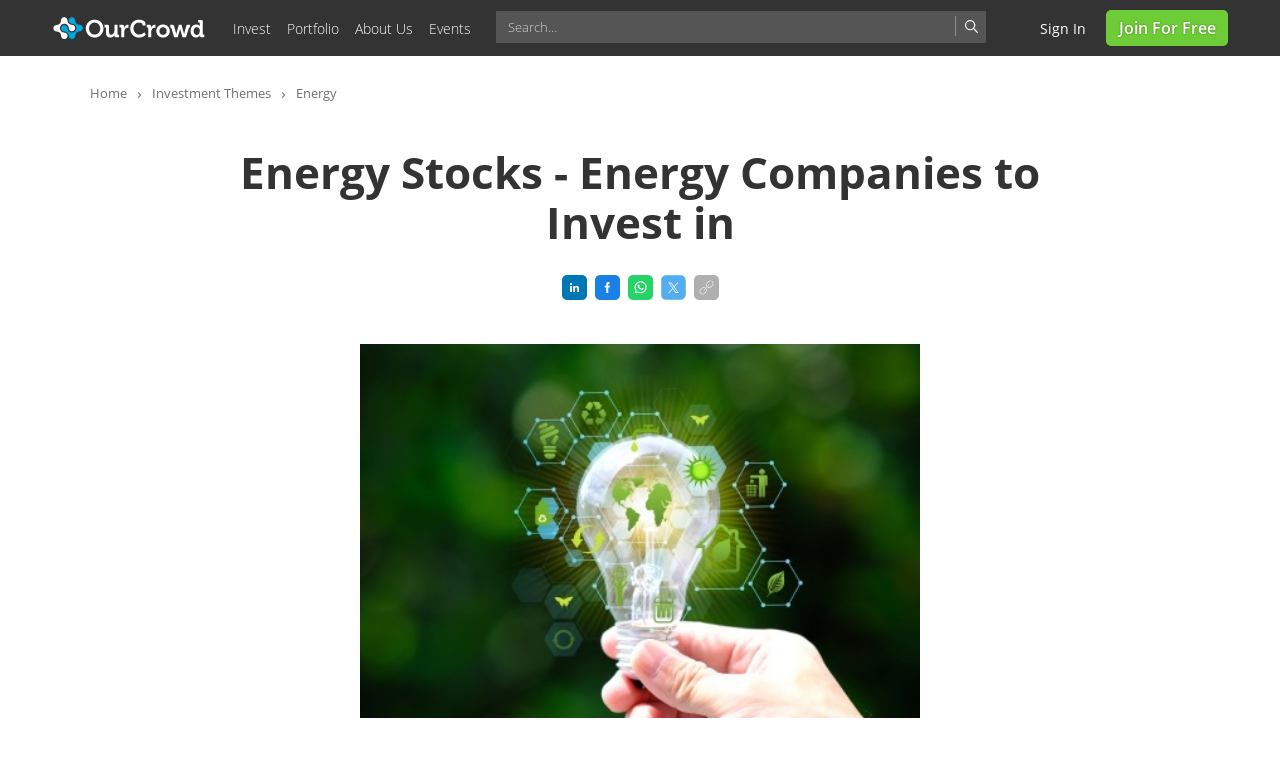

--- FILE ---
content_type: text/html; charset=utf-8
request_url: https://www.ourcrowd.com/investment-themes/energy
body_size: 30615
content:
<!doctype html><html lang="en-US" data-page="single-category-page"><head><title> Invest in Energy Private Stocks | OurCrowd </title><base href="/"><meta name="viewport" content="width=device-width,initial-scale=1">  
	<link  href="https://papi.ourcrowd.com" rel="preconnect" >

	 <link rel="dns-prefetch" href="https://papi.ourcrowd.com" >
 
	<link  href="https://cdn.ourcrowd.com" rel="preconnect" >

	 <link rel="dns-prefetch" href="https://cdn.ourcrowd.com" >
  <meta name="description" content="Invest in exciting early-stage companies in the field of Energy. Learn about Energy investing, access private equity deals and invest."/><meta name="twitter:card" content="summary_large_image"/><meta name="twitter:site" content="@OurCrowd"/><meta property="twitter:image" content="https://cdn.ourcrowd.com/wp-content/uploads/2022/02/Energy-1.jpg"/><meta property="og:title" content="Invest in Energy Private Stocks | OurCrowd"/><meta property="og:image" content="https://cdn.ourcrowd.com/wp-content/uploads/2022/02/Energy-1.jpg"/><meta property="og:image" content="https://cdn.ourcrowd.com/wp-content/uploads/2022/02/Energy-1.jpg"/><meta property="og:description" content="Invest in exciting early-stage companies in the field of Energy. Learn about Energy investing, access private equity deals and invest."/><meta property="og:url" content="https://www.ourcrowd.com/investment-themes/energy"><style id="on-load-web-pages-css">@charset "UTF-8";/*!
Pure v2.0.5
Copyright 2013 Yahoo!
Licensed under the BSD License.
https://github.com/pure-css/pure/blob/master/LICENSE
*//*!
normalize.css v | MIT License | git.io/normalize
Copyright (c) Nicolas Gallagher and Jonathan Neal
*//*! normalize.css v8.0.1 | MIT License | github.com/necolas/normalize.css */html{line-height:1.15;-webkit-text-size-adjust:100%}body{margin:0}main{display:block}h1{font-size:2em;margin:.67em 0}hr{-webkit-box-sizing:content-box;box-sizing:content-box;height:0;overflow:visible}pre{font-family:monospace,monospace;font-size:1em}a{background-color:transparent}abbr[title]{border-bottom:none;text-decoration:underline;-webkit-text-decoration:underline dotted;text-decoration:underline dotted}b,strong{font-weight:bolder}code,kbd,samp{font-family:monospace,monospace;font-size:1em}small{font-size:80%}sub,sup{font-size:75%;line-height:0;position:relative;vertical-align:baseline}sub{bottom:-.25em}sup{top:-.5em}img{border-style:none}button,input,optgroup,select,textarea{font-family:inherit;font-size:100%;line-height:1.15;margin:0}button,input{overflow:visible}button,select{text-transform:none}[type=button],[type=reset],[type=submit],button{-webkit-appearance:button}[type=button]::-moz-focus-inner,[type=reset]::-moz-focus-inner,[type=submit]::-moz-focus-inner,button::-moz-focus-inner{border-style:none;padding:0}[type=button]:-moz-focusring,[type=reset]:-moz-focusring,[type=submit]:-moz-focusring,button:-moz-focusring{outline:1px dotted ButtonText}fieldset{padding:.35em .75em .625em}legend{-webkit-box-sizing:border-box;box-sizing:border-box;color:inherit;display:table;max-width:100%;padding:0;white-space:normal}progress{vertical-align:baseline}textarea{overflow:auto}[type=checkbox],[type=radio]{-webkit-box-sizing:border-box;box-sizing:border-box;padding:0}[type=number]::-webkit-inner-spin-button,[type=number]::-webkit-outer-spin-button{height:auto}[type=search]{-webkit-appearance:textfield;outline-offset:-2px}[type=search]::-webkit-search-decoration{-webkit-appearance:none}::-webkit-file-upload-button{-webkit-appearance:button;font:inherit}details{display:block}summary{display:list-item}template{display:none}[hidden]{display:none}html{font-family:sans-serif}.hidden,[hidden]{display:none!important}.pure-img{max-width:100%;height:auto;display:block}/*!
Pure v2.0.5
Copyright 2013 Yahoo!
Licensed under the BSD License.
https://github.com/pure-css/pure/blob/master/LICENSE
*/.pure-g{letter-spacing:-.31em;text-rendering:optimizespeed;font-family:FreeSans,Arimo,"Droid Sans",Helvetica,Arial,sans-serif;display:-webkit-box;display:-ms-flexbox;display:flex;-webkit-box-orient:horizontal;-webkit-box-direction:normal;-ms-flex-flow:row wrap;flex-flow:row wrap;-ms-flex-line-pack:start;align-content:flex-start}@media all and (-ms-high-contrast:none),(-ms-high-contrast:active){table .pure-g{display:block}}.opera-only :-o-prefocus,.pure-g{word-spacing:-0.43em}.pure-u{display:inline-block;letter-spacing:normal;word-spacing:normal;vertical-align:top;text-rendering:auto}.pure-g [class*=pure-u]{font-family:sans-serif}.pure-u-1,.pure-u-1-1,.pure-u-1-12,.pure-u-1-2,.pure-u-1-24,.pure-u-1-3,.pure-u-1-4,.pure-u-1-5,.pure-u-1-6,.pure-u-1-8,.pure-u-10-24,.pure-u-11-12,.pure-u-11-24,.pure-u-12-24,.pure-u-13-24,.pure-u-14-24,.pure-u-15-24,.pure-u-16-24,.pure-u-17-24,.pure-u-18-24,.pure-u-19-24,.pure-u-2-24,.pure-u-2-3,.pure-u-2-5,.pure-u-20-24,.pure-u-21-24,.pure-u-22-24,.pure-u-23-24,.pure-u-24-24,.pure-u-3-24,.pure-u-3-4,.pure-u-3-5,.pure-u-3-8,.pure-u-4-24,.pure-u-4-5,.pure-u-5-12,.pure-u-5-24,.pure-u-5-5,.pure-u-5-6,.pure-u-5-8,.pure-u-6-24,.pure-u-7-12,.pure-u-7-24,.pure-u-7-8,.pure-u-8-24,.pure-u-9-24{display:inline-block;letter-spacing:normal;word-spacing:normal;vertical-align:top;text-rendering:auto}.pure-u-1-24{width:4.1667%}.pure-u-1-12,.pure-u-2-24{width:8.3333%}.pure-u-1-8,.pure-u-3-24{width:12.5%}.pure-u-1-6,.pure-u-4-24{width:16.6667%}.pure-u-1-5{width:20%}.pure-u-5-24{width:20.8333%}.pure-u-1-4,.pure-u-6-24{width:25%}.pure-u-7-24{width:29.1667%}.pure-u-1-3,.pure-u-8-24{width:33.3333%}.pure-u-3-8,.pure-u-9-24{width:37.5%}.pure-u-2-5{width:40%}.pure-u-10-24,.pure-u-5-12{width:41.6667%}.pure-u-11-24{width:45.8333%}.pure-u-1-2,.pure-u-12-24{width:50%}.pure-u-13-24{width:54.1667%}.pure-u-14-24,.pure-u-7-12{width:58.3333%}.pure-u-3-5{width:60%}.pure-u-15-24,.pure-u-5-8{width:62.5%}.pure-u-16-24,.pure-u-2-3{width:66.6667%}.pure-u-17-24{width:70.8333%}.pure-u-18-24,.pure-u-3-4{width:75%}.pure-u-19-24{width:79.1667%}.pure-u-4-5{width:80%}.pure-u-20-24,.pure-u-5-6{width:83.3333%}.pure-u-21-24,.pure-u-7-8{width:87.5%}.pure-u-11-12,.pure-u-22-24{width:91.6667%}.pure-u-23-24{width:95.8333%}.pure-u-1,.pure-u-1-1,.pure-u-24-24,.pure-u-5-5{width:100%}/*!
Pure v2.0.5
Copyright 2013 Yahoo!
Licensed under the BSD License.
https://github.com/pure-css/pure/blob/master/LICENSE
*/@media screen and (min-width:35.5em){.pure-u-sm-1,.pure-u-sm-1-1,.pure-u-sm-1-12,.pure-u-sm-1-2,.pure-u-sm-1-24,.pure-u-sm-1-3,.pure-u-sm-1-4,.pure-u-sm-1-5,.pure-u-sm-1-6,.pure-u-sm-1-8,.pure-u-sm-10-24,.pure-u-sm-11-12,.pure-u-sm-11-24,.pure-u-sm-12-24,.pure-u-sm-13-24,.pure-u-sm-14-24,.pure-u-sm-15-24,.pure-u-sm-16-24,.pure-u-sm-17-24,.pure-u-sm-18-24,.pure-u-sm-19-24,.pure-u-sm-2-24,.pure-u-sm-2-3,.pure-u-sm-2-5,.pure-u-sm-20-24,.pure-u-sm-21-24,.pure-u-sm-22-24,.pure-u-sm-23-24,.pure-u-sm-24-24,.pure-u-sm-3-24,.pure-u-sm-3-4,.pure-u-sm-3-5,.pure-u-sm-3-8,.pure-u-sm-4-24,.pure-u-sm-4-5,.pure-u-sm-5-12,.pure-u-sm-5-24,.pure-u-sm-5-5,.pure-u-sm-5-6,.pure-u-sm-5-8,.pure-u-sm-6-24,.pure-u-sm-7-12,.pure-u-sm-7-24,.pure-u-sm-7-8,.pure-u-sm-8-24,.pure-u-sm-9-24{display:inline-block;letter-spacing:normal;word-spacing:normal;vertical-align:top;text-rendering:auto}.pure-u-sm-1-24{width:4.1667%}.pure-u-sm-1-12,.pure-u-sm-2-24{width:8.3333%}.pure-u-sm-1-8,.pure-u-sm-3-24{width:12.5%}.pure-u-sm-1-6,.pure-u-sm-4-24{width:16.6667%}.pure-u-sm-1-5{width:20%}.pure-u-sm-5-24{width:20.8333%}.pure-u-sm-1-4,.pure-u-sm-6-24{width:25%}.pure-u-sm-7-24{width:29.1667%}.pure-u-sm-1-3,.pure-u-sm-8-24{width:33.3333%}.pure-u-sm-3-8,.pure-u-sm-9-24{width:37.5%}.pure-u-sm-2-5{width:40%}.pure-u-sm-10-24,.pure-u-sm-5-12{width:41.6667%}.pure-u-sm-11-24{width:45.8333%}.pure-u-sm-1-2,.pure-u-sm-12-24{width:50%}.pure-u-sm-13-24{width:54.1667%}.pure-u-sm-14-24,.pure-u-sm-7-12{width:58.3333%}.pure-u-sm-3-5{width:60%}.pure-u-sm-15-24,.pure-u-sm-5-8{width:62.5%}.pure-u-sm-16-24,.pure-u-sm-2-3{width:66.6667%}.pure-u-sm-17-24{width:70.8333%}.pure-u-sm-18-24,.pure-u-sm-3-4{width:75%}.pure-u-sm-19-24{width:79.1667%}.pure-u-sm-4-5{width:80%}.pure-u-sm-20-24,.pure-u-sm-5-6{width:83.3333%}.pure-u-sm-21-24,.pure-u-sm-7-8{width:87.5%}.pure-u-sm-11-12,.pure-u-sm-22-24{width:91.6667%}.pure-u-sm-23-24{width:95.8333%}.pure-u-sm-1,.pure-u-sm-1-1,.pure-u-sm-24-24,.pure-u-sm-5-5{width:100%}}@media screen and (min-width:48em){.pure-u-md-1,.pure-u-md-1-1,.pure-u-md-1-12,.pure-u-md-1-2,.pure-u-md-1-24,.pure-u-md-1-3,.pure-u-md-1-4,.pure-u-md-1-5,.pure-u-md-1-6,.pure-u-md-1-8,.pure-u-md-10-24,.pure-u-md-11-12,.pure-u-md-11-24,.pure-u-md-12-24,.pure-u-md-13-24,.pure-u-md-14-24,.pure-u-md-15-24,.pure-u-md-16-24,.pure-u-md-17-24,.pure-u-md-18-24,.pure-u-md-19-24,.pure-u-md-2-24,.pure-u-md-2-3,.pure-u-md-2-5,.pure-u-md-20-24,.pure-u-md-21-24,.pure-u-md-22-24,.pure-u-md-23-24,.pure-u-md-24-24,.pure-u-md-3-24,.pure-u-md-3-4,.pure-u-md-3-5,.pure-u-md-3-8,.pure-u-md-4-24,.pure-u-md-4-5,.pure-u-md-5-12,.pure-u-md-5-24,.pure-u-md-5-5,.pure-u-md-5-6,.pure-u-md-5-8,.pure-u-md-6-24,.pure-u-md-7-12,.pure-u-md-7-24,.pure-u-md-7-8,.pure-u-md-8-24,.pure-u-md-9-24{display:inline-block;letter-spacing:normal;word-spacing:normal;vertical-align:top;text-rendering:auto}.pure-u-md-1-24{width:4.1667%}.pure-u-md-1-12,.pure-u-md-2-24{width:8.3333%}.pure-u-md-1-8,.pure-u-md-3-24{width:12.5%}.pure-u-md-1-6,.pure-u-md-4-24{width:16.6667%}.pure-u-md-1-5{width:20%}.pure-u-md-5-24{width:20.8333%}.pure-u-md-1-4,.pure-u-md-6-24{width:25%}.pure-u-md-7-24{width:29.1667%}.pure-u-md-1-3,.pure-u-md-8-24{width:33.3333%}.pure-u-md-3-8,.pure-u-md-9-24{width:37.5%}.pure-u-md-2-5{width:40%}.pure-u-md-10-24,.pure-u-md-5-12{width:41.6667%}.pure-u-md-11-24{width:45.8333%}.pure-u-md-1-2,.pure-u-md-12-24{width:50%}.pure-u-md-13-24{width:54.1667%}.pure-u-md-14-24,.pure-u-md-7-12{width:58.3333%}.pure-u-md-3-5{width:60%}.pure-u-md-15-24,.pure-u-md-5-8{width:62.5%}.pure-u-md-16-24,.pure-u-md-2-3{width:66.6667%}.pure-u-md-17-24{width:70.8333%}.pure-u-md-18-24,.pure-u-md-3-4{width:75%}.pure-u-md-19-24{width:79.1667%}.pure-u-md-4-5{width:80%}.pure-u-md-20-24,.pure-u-md-5-6{width:83.3333%}.pure-u-md-21-24,.pure-u-md-7-8{width:87.5%}.pure-u-md-11-12,.pure-u-md-22-24{width:91.6667%}.pure-u-md-23-24{width:95.8333%}.pure-u-md-1,.pure-u-md-1-1,.pure-u-md-24-24,.pure-u-md-5-5{width:100%}}@media screen and (min-width:64em){.pure-u-lg-1,.pure-u-lg-1-1,.pure-u-lg-1-12,.pure-u-lg-1-2,.pure-u-lg-1-24,.pure-u-lg-1-3,.pure-u-lg-1-4,.pure-u-lg-1-5,.pure-u-lg-1-6,.pure-u-lg-1-8,.pure-u-lg-10-24,.pure-u-lg-11-12,.pure-u-lg-11-24,.pure-u-lg-12-24,.pure-u-lg-13-24,.pure-u-lg-14-24,.pure-u-lg-15-24,.pure-u-lg-16-24,.pure-u-lg-17-24,.pure-u-lg-18-24,.pure-u-lg-19-24,.pure-u-lg-2-24,.pure-u-lg-2-3,.pure-u-lg-2-5,.pure-u-lg-20-24,.pure-u-lg-21-24,.pure-u-lg-22-24,.pure-u-lg-23-24,.pure-u-lg-24-24,.pure-u-lg-3-24,.pure-u-lg-3-4,.pure-u-lg-3-5,.pure-u-lg-3-8,.pure-u-lg-4-24,.pure-u-lg-4-5,.pure-u-lg-5-12,.pure-u-lg-5-24,.pure-u-lg-5-5,.pure-u-lg-5-6,.pure-u-lg-5-8,.pure-u-lg-6-24,.pure-u-lg-7-12,.pure-u-lg-7-24,.pure-u-lg-7-8,.pure-u-lg-8-24,.pure-u-lg-9-24{display:inline-block;letter-spacing:normal;word-spacing:normal;vertical-align:top;text-rendering:auto}.pure-u-lg-1-24{width:4.1667%}.pure-u-lg-1-12,.pure-u-lg-2-24{width:8.3333%}.pure-u-lg-1-8,.pure-u-lg-3-24{width:12.5%}.pure-u-lg-1-6,.pure-u-lg-4-24{width:16.6667%}.pure-u-lg-1-5{width:20%}.pure-u-lg-5-24{width:20.8333%}.pure-u-lg-1-4,.pure-u-lg-6-24{width:25%}.pure-u-lg-7-24{width:29.1667%}.pure-u-lg-1-3,.pure-u-lg-8-24{width:33.3333%}.pure-u-lg-3-8,.pure-u-lg-9-24{width:37.5%}.pure-u-lg-2-5{width:40%}.pure-u-lg-10-24,.pure-u-lg-5-12{width:41.6667%}.pure-u-lg-11-24{width:45.8333%}.pure-u-lg-1-2,.pure-u-lg-12-24{width:50%}.pure-u-lg-13-24{width:54.1667%}.pure-u-lg-14-24,.pure-u-lg-7-12{width:58.3333%}.pure-u-lg-3-5{width:60%}.pure-u-lg-15-24,.pure-u-lg-5-8{width:62.5%}.pure-u-lg-16-24,.pure-u-lg-2-3{width:66.6667%}.pure-u-lg-17-24{width:70.8333%}.pure-u-lg-18-24,.pure-u-lg-3-4{width:75%}.pure-u-lg-19-24{width:79.1667%}.pure-u-lg-4-5{width:80%}.pure-u-lg-20-24,.pure-u-lg-5-6{width:83.3333%}.pure-u-lg-21-24,.pure-u-lg-7-8{width:87.5%}.pure-u-lg-11-12,.pure-u-lg-22-24{width:91.6667%}.pure-u-lg-23-24{width:95.8333%}.pure-u-lg-1,.pure-u-lg-1-1,.pure-u-lg-24-24,.pure-u-lg-5-5{width:100%}}@media screen and (min-width:80em){.pure-u-xl-1,.pure-u-xl-1-1,.pure-u-xl-1-12,.pure-u-xl-1-2,.pure-u-xl-1-24,.pure-u-xl-1-3,.pure-u-xl-1-4,.pure-u-xl-1-5,.pure-u-xl-1-6,.pure-u-xl-1-8,.pure-u-xl-10-24,.pure-u-xl-11-12,.pure-u-xl-11-24,.pure-u-xl-12-24,.pure-u-xl-13-24,.pure-u-xl-14-24,.pure-u-xl-15-24,.pure-u-xl-16-24,.pure-u-xl-17-24,.pure-u-xl-18-24,.pure-u-xl-19-24,.pure-u-xl-2-24,.pure-u-xl-2-3,.pure-u-xl-2-5,.pure-u-xl-20-24,.pure-u-xl-21-24,.pure-u-xl-22-24,.pure-u-xl-23-24,.pure-u-xl-24-24,.pure-u-xl-3-24,.pure-u-xl-3-4,.pure-u-xl-3-5,.pure-u-xl-3-8,.pure-u-xl-4-24,.pure-u-xl-4-5,.pure-u-xl-5-12,.pure-u-xl-5-24,.pure-u-xl-5-5,.pure-u-xl-5-6,.pure-u-xl-5-8,.pure-u-xl-6-24,.pure-u-xl-7-12,.pure-u-xl-7-24,.pure-u-xl-7-8,.pure-u-xl-8-24,.pure-u-xl-9-24{display:inline-block;letter-spacing:normal;word-spacing:normal;vertical-align:top;text-rendering:auto}.pure-u-xl-1-24{width:4.1667%}.pure-u-xl-1-12,.pure-u-xl-2-24{width:8.3333%}.pure-u-xl-1-8,.pure-u-xl-3-24{width:12.5%}.pure-u-xl-1-6,.pure-u-xl-4-24{width:16.6667%}.pure-u-xl-1-5{width:20%}.pure-u-xl-5-24{width:20.8333%}.pure-u-xl-1-4,.pure-u-xl-6-24{width:25%}.pure-u-xl-7-24{width:29.1667%}.pure-u-xl-1-3,.pure-u-xl-8-24{width:33.3333%}.pure-u-xl-3-8,.pure-u-xl-9-24{width:37.5%}.pure-u-xl-2-5{width:40%}.pure-u-xl-10-24,.pure-u-xl-5-12{width:41.6667%}.pure-u-xl-11-24{width:45.8333%}.pure-u-xl-1-2,.pure-u-xl-12-24{width:50%}.pure-u-xl-13-24{width:54.1667%}.pure-u-xl-14-24,.pure-u-xl-7-12{width:58.3333%}.pure-u-xl-3-5{width:60%}.pure-u-xl-15-24,.pure-u-xl-5-8{width:62.5%}.pure-u-xl-16-24,.pure-u-xl-2-3{width:66.6667%}.pure-u-xl-17-24{width:70.8333%}.pure-u-xl-18-24,.pure-u-xl-3-4{width:75%}.pure-u-xl-19-24{width:79.1667%}.pure-u-xl-4-5{width:80%}.pure-u-xl-20-24,.pure-u-xl-5-6{width:83.3333%}.pure-u-xl-21-24,.pure-u-xl-7-8{width:87.5%}.pure-u-xl-11-12,.pure-u-xl-22-24{width:91.6667%}.pure-u-xl-23-24{width:95.8333%}.pure-u-xl-1,.pure-u-xl-1-1,.pure-u-xl-24-24,.pure-u-xl-5-5{width:100%}}/*!
Pure v2.0.5
Copyright 2013 Yahoo!
Licensed under the BSD License.
https://github.com/pure-css/pure/blob/master/LICENSE
*/.pure-menu{-webkit-box-sizing:border-box;box-sizing:border-box}.pure-menu-fixed{position:fixed;left:0;top:0;z-index:3}.pure-menu-item,.pure-menu-list{position:relative}.pure-menu-list{list-style:none;margin:0;padding:0}.pure-menu-item{padding:0;margin:0;height:100%}.pure-menu-heading,.pure-menu-link{display:block;text-decoration:none;white-space:nowrap}.pure-menu-horizontal{width:100%;white-space:nowrap}.pure-menu-horizontal .pure-menu-list{display:inline-block}.pure-menu-horizontal .pure-menu-heading,.pure-menu-horizontal .pure-menu-item,.pure-menu-horizontal .pure-menu-separator{display:inline-block;vertical-align:middle}.pure-menu-item .pure-menu-item{display:block}.pure-menu-children{display:none;position:absolute;left:100%;top:0;margin:0;padding:0;z-index:3}.pure-menu-horizontal .pure-menu-children{left:0;top:auto;width:inherit}.pure-menu-active>.pure-menu-children,.pure-menu-allow-hover:hover>.pure-menu-children{display:block;position:absolute}.pure-menu-has-children>.pure-menu-link:after{padding-left:.5em;content:"▸";font-size:small}.pure-menu-horizontal .pure-menu-has-children>.pure-menu-link:after{content:"▾"}.pure-menu-scrollable{overflow-y:scroll;overflow-x:hidden}.pure-menu-scrollable .pure-menu-list{display:block}.pure-menu-horizontal.pure-menu-scrollable .pure-menu-list{display:inline-block}.pure-menu-horizontal.pure-menu-scrollable{white-space:nowrap;overflow-y:hidden;overflow-x:auto;padding:.5em 0}.pure-menu-horizontal .pure-menu-children .pure-menu-separator,.pure-menu-separator{background-color:#ccc;height:1px;margin:.3em 0}.pure-menu-horizontal .pure-menu-separator{width:1px;height:1.3em;margin:0 .3em}.pure-menu-horizontal .pure-menu-children .pure-menu-separator{display:block;width:auto}.pure-menu-heading{text-transform:uppercase;color:#565d64}.pure-menu-link{color:#777}.pure-menu-children{background-color:#fff}.pure-menu-heading,.pure-menu-link{padding:.5em 1em}.pure-menu-disabled{opacity:.5}.pure-menu-disabled .pure-menu-link:hover{background-color:transparent;cursor:default}.pure-menu-active>.pure-menu-link,.pure-menu-link:focus,.pure-menu-link:hover{background-color:#eee}.pure-menu-selected>.pure-menu-link,.pure-menu-selected>.pure-menu-link:visited{color:#000}:root{--c-dark-blue:#006895;--c-light-blue:#00a8e1;--c-checkbox-green:#70bd41;--c-oc-gray:#cccccc;--c-oc-light-blue:#007bb1;--c-extreme-bright-blue:#41aacc;--c-oc-blue:#00a9e0;--c-medium-blue:#006895;--c-medium-gray:#878787;--c-oc-base-text:#333333;--c-gray-text-color:#636363;--c-wine:#95003f;--c-validation-error:#f44336;--font-regular-os:Open Sans,sans-serif;--c-link:#0026A1}@font-face{font-display:swap;font-family:"Open Sans";font-style:normal;font-weight:300;src:local('Open Sans Light'),local('OpenSans-Light'),url("../../../fonts/open-sans-v18-latin-300.woff2") format("woff2")}@font-face{font-display:swap;font-family:"Open Sans";font-style:normal;font-weight:400;src:local('Open Sans Regular'),local('OpenSans-Regular'),url("../../../fonts/open-sans-v18-latin-regular.woff2") format("woff2")}@font-face{font-display:swap;font-family:"Open Sans Regular";font-style:normal;font-weight:400;src:local('Open Sans Regular'),local('OpenSans-Regular'),url("../../../fonts/open-sans-v18-latin-regular.woff2") format("woff2")}@font-face{font-display:swap;font-family:"Open Sans";font-style:normal;font-weight:600;src:local('Open Sans SemiBold'),local('OpenSans-SemiBold'),url("../../../fonts/open-sans-v18-latin-600.woff2") format("woff2")}@font-face{font-display:swap;font-family:"Open Sans";font-style:normal;font-weight:700;src:local('Open Sans Bold'),local('OpenSans-Bold'),url("../../../fonts/open-sans-v18-latin-700.woff2") format("woff2")}@font-face{font-display:swap;font-family:"Open Sans";font-style:normal;font-weight:800;src:local('Open Sans ExtraBold'),local('OpenSans-ExtraBold'),url("../../../fonts/open-sans-v18-latin-800.woff2") format("woff2")}@font-face{font-display:swap;font-family:"Open Sans Bold";font-style:normal;font-weight:700;src:local('Open Sans Bold'),local('OpenSans-Bold'),url("../../../fonts/open-sans-v18-latin-700.woff2") format("woff2")}@font-face{font-display:swap;font-family:"Open Sans Semibold";font-style:normal;font-weight:600;src:local('Open Sans SemiBold'),local('OpenSans-SemiBold'),url("../../../fonts/open-sans-v18-latin-600.woff2") format("woff2")}@font-face{font-display:swap;font-family:Merriweather;font-style:normal;font-weight:400;src:local('Merriweather Regular'),local('Merriweather-Regular'),url("../../../fonts/Merriweather-Regular.woff2") format("woff2")}@font-face{font-display:swap;font-family:Merriweather;font-style:normal;font-weight:700;src:local('Merriweather Bold'),local('Merriweather-Bold'),url("../../../fonts/Merriweather-Bold.woff2") format("woff2")}html{margin:0;padding:0;box-sizing:border-box}body,html{height:100%;width:100%;font-size:14px;font-family:"Open Sans",sans-serif;-webkit-text-size-adjust:100%;-ms-text-size-adjust:100%;-webkit-font-smoothing:antialiased;-moz-osx-font-smoothing:grayscale}*,:after,:before{box-sizing:border-box}.pure-g [class*=pure-u],button,html,input,select,textarea{font-family:"Open Sans",sans-serif;line-height:normal}#layout{position:relative;left:0;margin:0;padding:0;min-height:100vh;background:#f7f7f7}#layout.home-page{background:0 0}#layout,#side-menu,.menu-link{-webkit-transition:all .2s ease-out;-moz-transition:all .2s ease-out;-ms-transition:all .2s ease-out;-o-transition:all .2s ease-out;transition:all .2s ease-out}body{-webkit-font-smoothing:auto}body div{outline:0}body{-webkit-font-smoothing:auto}a{color:#0074a8;text-decoration:none;background-color:transparent}#overlay{position:fixed;z-index:10001}.overlay-all{height:100vh;width:100vw}.disalbe-scroll{overflow:hidden}.page-header{position:fixed;right:0;top:0;left:0;background:#333;color:#fff;z-index:10003;height:56px}#header-links-wrapper{display:flex;float:right;margin-top:10px}#header-links-wrapper.logged-in{margin-top:unset;white-space:nowrap;max-width:200px}@media (max-width:767px){#header-links-wrapper #top-user-menu .sign-in{padding-right:10px;width:80px}}@media (max-width:990px){#header-links-wrapper{margin-top:3px;margin-right:17px}#header-links-wrapper.guest *{position:static}}.header-wrapper{width:1176px;margin:auto}@media (min-width:1185px){.header-wrapper:has(.search-autoSuggest.new-design){width:1230px}}.footer .lower-footer .lower-footer-content,.footer .upper-footer .upper-footer-content{position:relative;width:1140px;margin:auto;font-size:13px}.copyright-all-rights-wrapper{font-size:13px;margin-right:10px}.content{color:#333;position:relative;min-height:calc(100vh - 400px)}.page-logo{padding:0 10px 0 0;position:relative;display:inline-block;vertical-align:middle;height:56px}.oc-logo{width:155px;height:56px;vertical-align:middle}@media (max-width:400px){.oc-logo{padding-top:6px;width:120px}}.stifel-logo{width:230px;height:56px;padding-top:7px;vertical-align:middle}.hide{display:none}.hide-important{display:none!important}.oc-spinner{position:absolute;top:50%;left:50%;margin-top:-50px;margin-left:-50px;width:100px;height:100px;z-index:2}.guest-deal-page .deal-page-wrapper{margin:56px calc((100vw - 1140px)/ 2) auto auto;padding-left:78px}@keyframes fadeInFromNone{0%{display:none;opacity:0}1%{display:block;opacity:0}25%{display:block;opacity:.25}50%{display:block;opacity:.5}75%{display:block;opacity:.75}100%{display:block;opacity:1}}.oc-spinner svg{max-width:125px;animation:fadeInFromNone .5s ease-out}@keyframes slide_one{45%{opacity:1;transform:translateX(0)}55%{transform:translateX(50px)}65%{opacity:1;transform:translateX(0)}100%{opacity:1;transform:translateX(0)}}.oc-spinner.logo path:first-of-type{animation:slide_one 3s ease-out infinite}@keyframes slide_two{45%{opacity:1;transform:translateX(0)}55%{transform:translateX(-50px)}65%{opacity:1;transform:translateX(0)}100%{opacity:1;transform:translateX(0)}}.oc-spinner .logo path:nth-of-type(2){animation:slide_two 3s ease-out infinite}@keyframes rotate{15%{transform:rotate(50deg)}30%{transform:rotate(-360deg)}100%{transform:rotate(-360deg)}}.oc-spinner .logo{transform-origin:50% 50%;-webkit-transform-origin:50% 50%;-moz-transform-origin:50% 50%;transform-box:fill-box;-webkit-transform-box:fill-box;animation:rotate 3s linear infinite}#search-box-autocomplete-container{position:relative;display:inline-block;min-width:345px;margin:auto}#home-page-content,#layout>#content{margin-top:56px;min-height:100vh}#home-page-content #home-page-component,#layout>#content #home-page-component{background:#f7f7f7}@media (max-width:990px){#home-page-content,#layout>#content{margin-top:unset}}.join{margin:auto 0}.top-user-menu{display:inline-block;margin:auto 0}.top-menus{position:relative;top:0;display:inline-block}.top-menus span{cursor:default}.top-menus .pure-menu-list .top-menu-title{font-size:14px;color:#fff;font-weight:200;padding:19px 0 18px 16px;background:0 0;line-height:1}.top-menus .pure-menu-item.pure-menu-has-children{min-width:auto}.top-menus .pure-menu-list .top-menu-title::after{display:none}.top-menus .pure-menu-children{margin-top:-1px;margin-left:10px;background-color:#333}.top-menus .top-menu-item{min-width:160px;background-color:#333;padding:7px 16px 0 16px}.top-menus .pure-menu-has-children>.pure-menu-item a:hover{background:0 0}.top-menus .top-menu-item:last-child{padding-bottom:10px}.top-menus .pure-menu-item a{font-size:14px;font-weight:400;color:#fff;background-color:#333}.top-menus .pure-menu-item a:hover{background-color:#333}.top-user-menu .sign-in{padding-left:15px}.top-user-menu .sign-in a{color:#fff;font-size:14px;font-weight:400;text-transform:capitalize}.side-menu-link{display:none;position:absolute;height:42px;padding:9px 16px;filter:invert(100%) sepia(3%) saturate(12%) hue-rotate(114deg) brightness(106%) contrast(105%)}.menu-link-icon{height:23px}.side-menu{position:fixed;z-index:10002;top:42px;left:0;width:240px;bottom:0;background-color:#fff;box-shadow:0 0 10px #a6a6a6;font-weight:300;overflow-y:auto;overflow-x:hidden;transition:box-shadow .2s ease-out}.side-menu-list{list-style:none;border:none;background:0 0;margin:0;padding:0}.side-menu-item,.side-menu-list{position:relative}.side-menu li{padding:10px 0 10px 20px;border-top:1px solid #4c4c4c;font-size:14px;font-weight:300;color:#fff;background-color:#636363}.side-menu li a{color:#fff}.side-menu .header-item{background-color:#000;font-size:15px;padding:10px 0 10px 10px}.footer{position:relative;z-index:9}.guest-deal-page .footer{padding-top:40px}.footer .upper-footer{background-color:#636363;color:#ccc;text-align:center}.footer .upper-footer-content{padding:25px 10px}.footer .upper-footer-column{text-align:left}.footer .upper-footer-column h3{font-weight:300;font-size:24px;color:#fff;text-transform:capitalize;padding:0;margin-bottom:20px}.footer .upper-footer .upper-footer-list{list-style:none;border:none;margin:0;padding:0;text-align:left}.footer .upper-footer .upper-footer-list li{font-size:14px;margin-bottom:8px}.footer .lower-footer{background-color:#5e5e5e;color:#ccc;text-align:center}.footer .upper-footer a{color:#e0e0e0}.footer .upper-footer a:hover{color:#9e9e9e}.footer-icons-container{display:flex;flex-direction:row;align-items:center;justify-content:space-between;width:160px}.footer-icon{display:inline-block;width:21px;height:21px;stroke-width:0;stroke:#E0E0E0;fill:#E0E0E0}.footer-icon-item a:hover{filter:invert(51%) sepia(56%) saturate(5%) hue-rotate(325deg) brightness(101%) contrast(89%)}.footer-icon-item.facebook-icon a:hover{filter:none}.footer-icon-item.facebook-icon a:hover .facebook-logo-circle{filter:invert(51%) sepia(56%) saturate(5%) hue-rotate(325deg) brightness(101%) contrast(89%)}.footer-icon-item.facebook-icon a:hover .facebook-inner-f{fill:#696969}.footer-icon-item{display:inline-block;padding-right:8px}svg.footer-icon.youtube-icon{width:24px;height:24px}.lower-footer{font-size:12px;font-weight:400}.lower-footer .lower-footer-content{text-align:left}.lower-footer .footer-disclaimer{margin:10px 0 30px 0}.lower-footer .footer-links{list-style:none;display:inline-block;padding:0;font-weight:600;margin:13px auto;line-height:30px}.lower-footer .footer-links li{display:inline}.lower-footer .footer-links li .jsAction,.lower-footer .footer-links li a{color:#fefefe;cursor:pointer;text-decoration:underline;text-decoration-color:#cccccc;font-size:13px}.lower-footer .footer-links li+li::before{content:" | ";color:#ccc}.lower-footer .footer-disclaimer{display:inline-block}.lower-footer .footer-lower-disclaimer{text-align:left}.lower-footer .footer-lower-disclaimer p{margin:0}.lower-footer .footer-lower-disclaimer a{color:#ccc;font-weight:400;text-decoration:underline}.side-menu{display:none}.side-menu{left:-240px;top:42px}.side-menu:not(.open){box-shadow:0 0 0 transparent}.side-menu.open{left:0}@media (max-width:1185px){.guest-deal-page .deal-page-wrapper{margin:56px auto auto auto;padding:0}.header-wrapper{width:982px}.footer .lower-footer .lower-footer-content,.footer .upper-footer .upper-footer-content{width:940px}#search-box-autocomplete-container{min-width:0}#search-box-autocomplete-container .auto-suggest-search-input{height:32px}#search-box-autocomplete-container #search-autoSuggest>div{width:150px}}@media (max-width:1185px) and (min-width:991px){#search-box-autocomplete-container #search-autoSuggest.logged-in>div{width:280px}}@media (max-width:990px){.side-menu{display:block}.side-menu-link{display:inline-block;z-index:9999;cursor:pointer}.upper-footer-column.connect:after,.upper-footer-column.discover:after,.upper-footer-column.explore:after{content:"";position:absolute;left:0;right:0;width:65vw;margin:auto;border-top:1px solid #878787}.upper-footer-column .upper-footer-list{padding-bottom:18px}.upper-footer-column .upper-footer-list li{font-size:16px;line-height:32px}.upper-footer-column.follow .upper-footer-list .footer-icon-item a{padding-right:14px;padding-left:14px;display:inline-block}.top-menus{display:none}#search-box-autocomplete-container #search-autoSuggest>div{width:auto}#search-box-autocomplete-container{min-width:auto}#search-box-autocomplete-container .auto-suggest-search-input{height:42px}#search-box-autocomplete-container{position:inherit;margin-left:0;min-width:auto}.page-logo{height:42px}.content{padding:0}.page-header-title{display:none}.page-header,.page-logo{height:42px}.content{padding-top:42px}.page-logo{text-align:center;min-width:160px;margin-left:43px}}@media (max-width:990px) and (max-width:400px){.page-logo{min-width:142px;margin-left:33px}}@media (max-width:990px){.stifel-logo{width:181px;height:33px;margin-top:12px;padding-top:0}.content.disabled{background:rgba(0,0,0,.3)}.logo-container{height:42px;position:absolute;top:0;bottom:15px;left:0;right:0;margin:auto}.mobile-app-content{padding-top:0}.guest-deal-page .deal-page-wrapper{margin:0;padding:0}.guest-deal-page #deal-page-content{padding-right:0}.header-wrapper{width:auto}.footer .lower-footer .lower-footer-content,.footer .upper-footer .upper-footer-content{width:100%}.footer .upper-footer-column{width:100%;text-align:center}.footer .upper-footer .upper-footer-list{text-align:center;display:flex;flex-direction:column;align-items:center}.footer .upper-footer .upper-footer-list .footer-icons-container{width:200px}.footer .lower-footer-content{padding:0 20px}.top-user-menu{position:absolute;right:2px;top:1px;height:100%;bottom:6px;width:60px}}@media (max-width:800px){.top-user-menu{bottom:0}}@media (min-width:310px) and (max-width:600px){.lower-footer .footer-disclaimer{text-align:center}}@media (min-width:310px) and (max-width:349px){.header-wrapper{display:flex;justify-content:center;align-items:flex-start}#search-box-autocomplete-container{min-width:18px;min-height:18px;top:unset;position:unset}.searchbox-autocomplete-container{width:18px;height:18px;top:unset;left:unset;position:unset;padding-left:unset}.search-btn-icon{right:unset;position:unset}.auto-suggest-search-icon .guest{position:unset}#sideMenuLink{left:0;padding:9px 4px;z-index:unset}#search-box-autocomplete-container #search-autoSuggest{position:absolute;left:0;top:0;right:0}.react-autosuggest__suggestions-container--open{left:0}.join-button{font-size:13px}}#top-menus #summit-menu-item:not(.hide-important)+li{margin-right:-10px}:root{--c-dark-blue:#006895;--c-light-blue:#00a8e1;--c-checkbox-green:#70bd41;--c-oc-gray:#cccccc;--c-oc-light-blue:#007bb1;--c-extreme-bright-blue:#41aacc;--c-oc-blue:#00a9e0;--c-medium-blue:#006895;--c-medium-gray:#878787;--c-oc-base-text:#333333;--c-gray-text-color:#636363;--c-wine:#95003f;--c-validation-error:#f44336;--font-regular-os:Open Sans,sans-serif;--c-link:#0026A1}@font-face{font-display:swap;font-family:"Open Sans";font-style:normal;font-weight:300;src:local('Open Sans Light'),local('OpenSans-Light'),url("../../../fonts/open-sans-v18-latin-300.woff2") format("woff2")}@font-face{font-display:swap;font-family:"Open Sans";font-style:normal;font-weight:400;src:local('Open Sans Regular'),local('OpenSans-Regular'),url("../../../fonts/open-sans-v18-latin-regular.woff2") format("woff2")}@font-face{font-display:swap;font-family:"Open Sans Regular";font-style:normal;font-weight:400;src:local('Open Sans Regular'),local('OpenSans-Regular'),url("../../../fonts/open-sans-v18-latin-regular.woff2") format("woff2")}@font-face{font-display:swap;font-family:"Open Sans";font-style:normal;font-weight:600;src:local('Open Sans SemiBold'),local('OpenSans-SemiBold'),url("../../../fonts/open-sans-v18-latin-600.woff2") format("woff2")}@font-face{font-display:swap;font-family:"Open Sans";font-style:normal;font-weight:700;src:local('Open Sans Bold'),local('OpenSans-Bold'),url("../../../fonts/open-sans-v18-latin-700.woff2") format("woff2")}@font-face{font-display:swap;font-family:"Open Sans";font-style:normal;font-weight:800;src:local('Open Sans ExtraBold'),local('OpenSans-ExtraBold'),url("../../../fonts/open-sans-v18-latin-800.woff2") format("woff2")}@font-face{font-display:swap;font-family:"Open Sans Bold";font-style:normal;font-weight:700;src:local('Open Sans Bold'),local('OpenSans-Bold'),url("../../../fonts/open-sans-v18-latin-700.woff2") format("woff2")}@font-face{font-display:swap;font-family:"Open Sans Semibold";font-style:normal;font-weight:600;src:local('Open Sans SemiBold'),local('OpenSans-SemiBold'),url("../../../fonts/open-sans-v18-latin-600.woff2") format("woff2")}@font-face{font-display:swap;font-family:Merriweather;font-style:normal;font-weight:400;src:local('Merriweather Regular'),local('Merriweather-Regular'),url("../../../fonts/Merriweather-Regular.woff2") format("woff2")}@font-face{font-display:swap;font-family:Merriweather;font-style:normal;font-weight:700;src:local('Merriweather Bold'),local('Merriweather-Bold'),url("../../../fonts/Merriweather-Bold.woff2") format("woff2")}html{margin:0;padding:0;box-sizing:border-box}body,html{height:100%;width:100%;font-size:14px;font-family:"Open Sans",sans-serif;-webkit-text-size-adjust:100%;-ms-text-size-adjust:100%;-webkit-font-smoothing:antialiased;-moz-osx-font-smoothing:grayscale}*,:after,:before{box-sizing:border-box}.pure-g [class*=pure-u],button,html,input,select,textarea{font-family:"Open Sans",sans-serif;line-height:normal}[data-platform=ad] #layout.layout.ad header#site-header{background:#333;position:fixed;z-index:1002;width:100vw;top:0}[data-platform=ad] #layout.layout.ad header#site-header .site-header-wrapper{height:56px;display:flex;align-items:center;padding:0 10px}[data-platform=ad] #layout.layout.ad header#site-header .site-header-wrapper .site-logo{height:76px;display:flex;align-items:center}[data-platform=ad] #layout.layout.ad header#site-header .site-header-wrapper .site-logo a{display:flex;align-items:center;height:100%;width:auto}[data-platform=ad] #layout.layout.ad header#site-header .site-header-wrapper .site-logo a img{max-height:100%;height:auto;width:auto}[data-platform=ad] .pure-menu-link.pure-menu-title.initials{height:30px;width:30px}:root{--c-dark-blue:#006895;--c-light-blue:#00a8e1;--c-checkbox-green:#70bd41;--c-oc-gray:#cccccc;--c-oc-light-blue:#007bb1;--c-extreme-bright-blue:#41aacc;--c-oc-blue:#00a9e0;--c-medium-blue:#006895;--c-medium-gray:#878787;--c-oc-base-text:#333333;--c-gray-text-color:#636363;--c-wine:#95003f;--c-validation-error:#f44336;--font-regular-os:Open Sans,sans-serif;--c-link:#0026A1}@font-face{font-display:swap;font-family:"Open Sans";font-style:normal;font-weight:300;src:local('Open Sans Light'),local('OpenSans-Light'),url("../../../fonts/open-sans-v18-latin-300.woff2") format("woff2")}@font-face{font-display:swap;font-family:"Open Sans";font-style:normal;font-weight:400;src:local('Open Sans Regular'),local('OpenSans-Regular'),url("../../../fonts/open-sans-v18-latin-regular.woff2") format("woff2")}@font-face{font-display:swap;font-family:"Open Sans Regular";font-style:normal;font-weight:400;src:local('Open Sans Regular'),local('OpenSans-Regular'),url("../../../fonts/open-sans-v18-latin-regular.woff2") format("woff2")}@font-face{font-display:swap;font-family:"Open Sans";font-style:normal;font-weight:600;src:local('Open Sans SemiBold'),local('OpenSans-SemiBold'),url("../../../fonts/open-sans-v18-latin-600.woff2") format("woff2")}@font-face{font-display:swap;font-family:"Open Sans";font-style:normal;font-weight:700;src:local('Open Sans Bold'),local('OpenSans-Bold'),url("../../../fonts/open-sans-v18-latin-700.woff2") format("woff2")}@font-face{font-display:swap;font-family:"Open Sans";font-style:normal;font-weight:800;src:local('Open Sans ExtraBold'),local('OpenSans-ExtraBold'),url("../../../fonts/open-sans-v18-latin-800.woff2") format("woff2")}@font-face{font-display:swap;font-family:"Open Sans Bold";font-style:normal;font-weight:700;src:local('Open Sans Bold'),local('OpenSans-Bold'),url("../../../fonts/open-sans-v18-latin-700.woff2") format("woff2")}@font-face{font-display:swap;font-family:"Open Sans Semibold";font-style:normal;font-weight:600;src:local('Open Sans SemiBold'),local('OpenSans-SemiBold'),url("../../../fonts/open-sans-v18-latin-600.woff2") format("woff2")}@font-face{font-display:swap;font-family:Merriweather;font-style:normal;font-weight:400;src:local('Merriweather Regular'),local('Merriweather-Regular'),url("../../../fonts/Merriweather-Regular.woff2") format("woff2")}@font-face{font-display:swap;font-family:Merriweather;font-style:normal;font-weight:700;src:local('Merriweather Bold'),local('Merriweather-Bold'),url("../../../fonts/Merriweather-Bold.woff2") format("woff2")}html{margin:0;padding:0;box-sizing:border-box}body,html{height:100%;width:100%;font-size:14px;font-family:"Open Sans",sans-serif;-webkit-text-size-adjust:100%;-ms-text-size-adjust:100%;-webkit-font-smoothing:antialiased;-moz-osx-font-smoothing:grayscale}*,:after,:before{box-sizing:border-box}.pure-g [class*=pure-u],button,html,input,select,textarea{font-family:"Open Sans",sans-serif;line-height:normal}[data-platform=rc] #layout,[data-platform=rc] body{height:unset;min-height:unset}[data-platform=rc] .layout.rc#layout>#content{min-height:50vh;background-color:#fff}[data-platform=rc] .layout.rc header#site-header{background:#333;position:fixed;z-index:111;width:100vw;top:0}[data-platform=rc] .layout.rc header#site-header .site-header-wrapper{height:56px;display:flex;align-items:center;padding-left:45px;justify-content:space-between}[data-platform=rc] .layout.rc header#site-header .site-header-wrapper .header-logo-and-name-wrapper{display:flex;justify-content:flex-start}[data-platform=rc] .layout.rc header#site-header .site-header-wrapper .header-logo-and-name-wrapper .site-logo{background-repeat:no-repeat;background-size:cover;background-position:center;height:22px;width:155px}[data-platform=rc] .layout.rc header#site-header .site-header-wrapper .header-logo-and-name-wrapper .site-logo a{width:155px;height:22px;vertical-align:middle;display:block}[data-platform=rc] .layout.rc header#site-header .site-header-wrapper .header-logo-and-name-wrapper .rc-title{color:#00a9e0;font-size:1.8rem;text-transform:capitalize;margin-left:13px}[data-platform=rc] .layout.rc .rc-footer{width:100vw;position:fixed;bottom:0;padding:20px 0;background-color:#5e5e5e;color:#ccc;text-align:center}[data-platform=rc] .layout.rc .rc-footer .copyright-all-rights-wrapper{font-size:13px;margin-right:10px}[data-platform=rc] #rc-sign-in-link{display:none}[data-platform=rc] #rc-sign-in-link a{color:#fff;font-size:14px;font-weight:400;text-transform:capitalize;margin-right:30px}[data-platform=rc] .oc-logo{width:155px;height:56px;vertical-align:middle}@media (max-width:600px){[data-platform=rc] header#site-header .site-header-wrapper{padding-left:10px;height:47px!important}[data-platform=rc] header#site-header .site-header-wrapper .site-logo{height:22px;width:155px}}</style><link rel="apple-touch-icon" sizes="57x57" href="images/favicons/apple-icon-57x57.png"><link rel="apple-touch-icon" sizes="60x60" href="images/favicons/apple-icon-60x60.png"><link rel="apple-touch-icon" sizes="72x72" href="images/favicons/apple-icon-72x72.png"><link rel="apple-touch-icon" sizes="76x76" href="images/favicons/apple-icon-76x76.png"><link rel="apple-touch-icon" sizes="114x114" href="images/favicons/apple-icon-114x114.png"><link rel="apple-touch-icon" sizes="120x120" href="images/favicons/apple-icon-120x120.png"><link rel="apple-touch-icon" sizes="144x144" href="images/favicons/apple-icon-144x144.png"><link rel="apple-touch-icon" sizes="152x152" href="images/favicons/apple-icon-152x152.png"><link rel="apple-touch-icon" sizes="180x180" href="images/favicons/apple-icon-180x180.png"><link rel="icon" type="image/png" sizes="192x192" href="images/favicons/android-icon-192x192.png"><link rel="icon" type="image/png" sizes="32x32" href="images/favicons/favicon-32x32.png"><link rel="icon" type="image/png" sizes="96x96" href="images/favicons/favicon-96x96.png"><link rel="icon" type="image/png" sizes="16x16" href="images/favicons/favicon-16x16.png"> <script>var _rollbarConfig = {
            accessToken: '7204e984a4624472840280d7e6d59d5e',
            verbose: true,
            captureUncaught: true,
            captureUnhandledRejections: true,
            rollbarJsUrl: 'rollbar.min.js',
            payload: {
                environment: 'prod'
            }
        };
        !function(r){var e={};function o(n){if(e[n])return e[n].exports;var t=e[n]={i:n,l:!1,exports:{}};return r[n].call(t.exports,t,t.exports,o),t.l=!0,t.exports}o.m=r,o.c=e,o.d=function(r,e,n){o.o(r,e)||Object.defineProperty(r,e,{enumerable:!0,get:n})},o.r=function(r){"undefined"!=typeof Symbol&&Symbol.toStringTag&&Object.defineProperty(r,Symbol.toStringTag,{value:"Module"}),Object.defineProperty(r,"__esModule",{value:!0})},o.t=function(r,e){if(1&e&&(r=o(r)),8&e)return r;if(4&e&&"object"==typeof r&&r&&r.__esModule)return r;var n=Object.create(null);if(o.r(n),Object.defineProperty(n,"default",{enumerable:!0,value:r}),2&e&&"string"!=typeof r)for(var t in r)o.d(n,t,function(e){return r[e]}.bind(null,t));return n},o.n=function(r){var e=r&&r.__esModule?function(){return r.default}:function(){return r};return o.d(e,"a",e),e},o.o=function(r,e){return Object.prototype.hasOwnProperty.call(r,e)},o.p="",o(o.s=0)}([function(r,e,o){"use strict";var n=o(1),t=o(5);_rollbarConfig=_rollbarConfig||{},_rollbarConfig.rollbarJsUrl=_rollbarConfig.rollbarJsUrl||"https://cdn.rollbar.com/rollbarjs/refs/tags/v2.26.2/rollbar.min.js",_rollbarConfig.async=void 0===_rollbarConfig.async||_rollbarConfig.async;var a=n.setupShim(window,_rollbarConfig),l=t(_rollbarConfig);window.rollbar=n.Rollbar,a.loadFull(window,document,!_rollbarConfig.async,_rollbarConfig,l)},function(r,e,o){"use strict";var n=o(2),t=o(3);function a(r){return function(){try{return r.apply(this,arguments)}catch(r){try{console.error("[Rollbar]: Internal error",r)}catch(r){}}}}var l=0;function i(r,e){this.options=r,this._rollbarOldOnError=null;var o=l++;this.shimId=function(){return o},"undefined"!=typeof window&&window._rollbarShims&&(window._rollbarShims[o]={handler:e,messages:[]})}var s=o(4),d=function(r,e){return new i(r,e)},c=function(r){return new s(d,r)};function u(r){return a((function(){var e=this,o=Array.prototype.slice.call(arguments,0),n={shim:e,method:r,args:o,ts:new Date};window._rollbarShims[this.shimId()].messages.push(n)}))}i.prototype.loadFull=function(r,e,o,n,t){var l=!1,i=e.createElement("script"),s=e.getElementsByTagName("script")[0],d=s.parentNode;i.crossOrigin="",i.src=n.rollbarJsUrl,o||(i.async=!0),i.onload=i.onreadystatechange=a((function(){if(!(l||this.readyState&&"loaded"!==this.readyState&&"complete"!==this.readyState)){i.onload=i.onreadystatechange=null;try{d.removeChild(i)}catch(r){}l=!0,function(){var e;if(void 0===r._rollbarDidLoad){e=new Error("rollbar.js did not load");for(var o,n,a,l,i=0;o=r._rollbarShims[i++];)for(o=o.messages||[];n=o.shift();)for(a=n.args||[],i=0;i<a.length;++i)if("function"==typeof(l=a[i])){l(e);break}}"function"==typeof t&&t(e)}()}})),d.insertBefore(i,s)},i.prototype.wrap=function(r,e,o){try{var n;if(n="function"==typeof e?e:function(){return e||{}},"function"!=typeof r)return r;if(r._isWrap)return r;if(!r._rollbar_wrapped&&(r._rollbar_wrapped=function(){o&&"function"==typeof o&&o.apply(this,arguments);try{return r.apply(this,arguments)}catch(o){var e=o;throw e&&("string"==typeof e&&(e=new String(e)),e._rollbarContext=n()||{},e._rollbarContext._wrappedSource=r.toString(),window._rollbarWrappedError=e),e}},r._rollbar_wrapped._isWrap=!0,r.hasOwnProperty))for(var t in r)r.hasOwnProperty(t)&&(r._rollbar_wrapped[t]=r[t]);return r._rollbar_wrapped}catch(e){return r}};for(var p="log,debug,info,warn,warning,error,critical,global,configure,handleUncaughtException,handleAnonymousErrors,handleUnhandledRejection,captureEvent,captureDomContentLoaded,captureLoad".split(","),f=0;f<p.length;++f)i.prototype[p[f]]=u(p[f]);r.exports={setupShim:function(r,e){if(r){var o=e.globalAlias||"Rollbar";if("object"==typeof r[o])return r[o];r._rollbarShims={},r._rollbarWrappedError=null;var l=new c(e);return a((function(){e.captureUncaught&&(l._rollbarOldOnError=r.onerror,n.captureUncaughtExceptions(r,l,!0),e.wrapGlobalEventHandlers&&t(r,l,!0)),e.captureUnhandledRejections&&n.captureUnhandledRejections(r,l,!0);var a=e.autoInstrument;return!1!==e.enabled&&(void 0===a||!0===a||function(r){return!("object"!=typeof r||void 0!==r.page&&!r.page)}(a))&&r.addEventListener&&(r.addEventListener("load",l.captureLoad.bind(l)),r.addEventListener("DOMContentLoaded",l.captureDomContentLoaded.bind(l))),r[o]=l,l}))()}},Rollbar:c}},function(r,e,o){"use strict";function n(r,e,o,n){r._rollbarWrappedError&&(n[4]||(n[4]=r._rollbarWrappedError),n[5]||(n[5]=r._rollbarWrappedError._rollbarContext),r._rollbarWrappedError=null);var t=e.handleUncaughtException.apply(e,n);o&&o.apply(r,n),"anonymous"===t&&(e.anonymousErrorsPending+=1)}r.exports={captureUncaughtExceptions:function(r,e,o){if(r){var t;if("function"==typeof e._rollbarOldOnError)t=e._rollbarOldOnError;else if(r.onerror){for(t=r.onerror;t._rollbarOldOnError;)t=t._rollbarOldOnError;e._rollbarOldOnError=t}e.handleAnonymousErrors();var a=function(){var o=Array.prototype.slice.call(arguments,0);n(r,e,t,o)};o&&(a._rollbarOldOnError=t),r.onerror=a}},captureUnhandledRejections:function(r,e,o){if(r){"function"==typeof r._rollbarURH&&r._rollbarURH.belongsToShim&&r.removeEventListener("unhandledrejection",r._rollbarURH);var n=function(r){var o,n,t;try{o=r.reason}catch(r){o=void 0}try{n=r.promise}catch(r){n="[unhandledrejection] error getting 'promise' from event"}try{t=r.detail,!o&&t&&(o=t.reason,n=t.promise)}catch(r){}o||(o="[unhandledrejection] error getting 'reason' from event"),e&&e.handleUnhandledRejection&&e.handleUnhandledRejection(o,n)};n.belongsToShim=o,r._rollbarURH=n,r.addEventListener("unhandledrejection",n)}}}},function(r,e,o){"use strict";function n(r,e,o){if(e.hasOwnProperty&&e.hasOwnProperty("addEventListener")){for(var n=e.addEventListener;n._rollbarOldAdd&&n.belongsToShim;)n=n._rollbarOldAdd;var t=function(e,o,t){n.call(this,e,r.wrap(o),t)};t._rollbarOldAdd=n,t.belongsToShim=o,e.addEventListener=t;for(var a=e.removeEventListener;a._rollbarOldRemove&&a.belongsToShim;)a=a._rollbarOldRemove;var l=function(r,e,o){a.call(this,r,e&&e._rollbar_wrapped||e,o)};l._rollbarOldRemove=a,l.belongsToShim=o,e.removeEventListener=l}}r.exports=function(r,e,o){if(r){var t,a,l="EventTarget,Window,Node,ApplicationCache,AudioTrackList,ChannelMergerNode,CryptoOperation,EventSource,FileReader,HTMLUnknownElement,IDBDatabase,IDBRequest,IDBTransaction,KeyOperation,MediaController,MessagePort,ModalWindow,Notification,SVGElementInstance,Screen,TextTrack,TextTrackCue,TextTrackList,WebSocket,WebSocketWorker,Worker,XMLHttpRequest,XMLHttpRequestEventTarget,XMLHttpRequestUpload".split(",");for(t=0;t<l.length;++t)r[a=l[t]]&&r[a].prototype&&n(e,r[a].prototype,o)}}},function(r,e,o){"use strict";function n(r,e){this.impl=r(e,this),this.options=e,function(r){for(var e=function(r){return function(){var e=Array.prototype.slice.call(arguments,0);if(this.impl[r])return this.impl[r].apply(this.impl,e)}},o="log,debug,info,warn,warning,error,critical,global,configure,handleUncaughtException,handleAnonymousErrors,handleUnhandledRejection,_createItem,wrap,loadFull,shimId,captureEvent,captureDomContentLoaded,captureLoad".split(","),n=0;n<o.length;n++)r[o[n]]=e(o[n])}(n.prototype)}n.prototype._swapAndProcessMessages=function(r,e){var o,n,t;for(this.impl=r(this.options);o=e.shift();)n=o.method,t=o.args,this[n]&&"function"==typeof this[n]&&("captureDomContentLoaded"===n||"captureLoad"===n?this[n].apply(this,[t[0],o.ts]):this[n].apply(this,t));return this},r.exports=n},function(r,e,o){"use strict";r.exports=function(r){return function(e){if(!e&&!window._rollbarInitialized){for(var o,n,t=(r=r||{}).globalAlias||"Rollbar",a=window.rollbar,l=function(r){return new a(r)},i=0;o=window._rollbarShims[i++];)n||(n=o.handler),o.handler._swapAndProcessMessages(l,o.messages);window[t]=n,window._rollbarInitialized=!0}}}}]);</script> <script>function getValue(key) {
	const configObject = {"comeetToken":"3DA1342F683DA22AAF683DAF68F68F68","CAPTCHA_KEY":"6LdFIQ8UAAAAAPPR4fBMgfWvtiWKvSYo2eRGe2VJ","hostName":"www.ourcrowd.com","websiteURL":"https://www.ourcrowd.com","papiBaseUrl":"https://papi.ourcrowd.com","newClientBase":"","clientBase":"","OC_EVENTS_URL":"http://events.ourcrowd.com","OC_SUMMIT_URL":"https://summit.ourcrowd.com","SUPPORT_EMAIL":"support@ourcrowd.com","blogUrl":"https://blog.ourcrowd.com","gtmId":"GTM-P8R4SP","SEARCH_APP_ID":"E8RG3W75VW","OPPORTUNITIES_PAGE_VIEW_DEAL_ID":"a050J00000YXlL8QAL","abtestExperiments":{"redesignedHpTopSection":"BTW-hp-top-section-redesign","aiChatbot":"MEP-ai-chatbot","alternatives":"Merchandising-Alternatives","verificationID":"verificationID","startupPulseRegistrationWidgetMeVsYours":"StartupPulse-registration-widget-me-vs-yours-v2","aiPodcastOurtake":"aiPodcastOurtake","dealSpotlightPodcast":"dealSpotlightPodcast","ourtakeDynamicDisclaimer":"ourtakeDynamicDisclaimer","bookACallPopupFullContent":"bookACallPopupFullContent","powerInvestorPHP":"powerInvestorPHP"},"veriffScriptPath":"https://cdn.veriff.me/incontext/js/v1/veriff.js","unbounceOriginUrl":"https://dd49a8eda253435f9fdccf150653059c.pages.ubembed.com","unbounceWizardUrl":"https://info.ourcrowd.com/preferences-wizard/","email_domain":"ourcrowd","cookieDomain":".ourcrowd.com","organicTrafficAnalytics":["google","bing","duckduckgo.com","yahoo"],"livechat":{"entryFeature":"LiveAgent","envUrl":"https://ourcrowd.my.salesforce.com","envSiteUrl":"https://ourcrowd.my.salesforce-sites.com/embeddedservice","eswInitialAddress":"https://service.force.com","orgDetailsId":"00D20000000Cp3W","embeddedServiceName":"LiveChat2","baseLiveAgentContentURL":"https://c.la4-c1-ph2.salesforceliveagent.com/content","deploymentId":"5723g000000KzP6","buttonId":"5733g000000PBYj","baseLiveAgentURL":"https://d.la4-c1-ph2.salesforceliveagent.com/chat","eswLiveAgentDevName":"EmbeddedServiceLiveAgent_Parent04I2300000000AQEAY_1811ea9ade8","isOfflineSupportEnabled":true},"livechatGuest":{"entryFeature":"LiveAgent","envUrl":"https://ourcrowd.my.salesforce.com","envSiteUrl":"https://ourcrowd.my.salesforce-sites.com/embeddedservice","eswInitialAddress":"https://service.force.com","orgDetailsId":"00D20000000Cp3W","embeddedServiceName":"Live_Chat_Guest","baseLiveAgentContentURL":"https://c.la4-c1-ph2.salesforceliveagent.com/content","deploymentId":"5723g000000CbHo","buttonId":"5733g0000008P9a","baseLiveAgentURL":"https://d.la4-c1-ph2.salesforceliveagent.com/chat","eswLiveAgentDevName":"EmbeddedServiceLiveAgent_Parent04I3g00000000VNEAY_18673fd27e4","isOfflineSupportEnabled":true},"ENCRYPTION_SECRET_KEY":"IIBIjANBgkqhkiG9w0BAQEFAAOCAQ8AMIIBCgKCAQEAuxh6WrD8b3CFowAojC2LGa3h6zED1iC","ourCrowdWeeklyNewsletterSignup":{"portalId":"353882","formId":"d15ce380-30d6-452f-863f-e657249c35d8"}};
	return configObject[key];
}</script>  <link rel="preload" as="image" href="https://cdn.ourcrowd.com/wp-content/uploads/2022/02/Energy-1.jpg">     <script type="application/ld+json">{"@context":"https://schema.org","@type":"Article","headline":"Invest in Energy Private Stocks | OurCrowd","image":["https://cdn.ourcrowd.com/wp-content/uploads/2022/02/Energy-1.jpg"],"datePublished":"2022-02-22T20:59:25.000Z","dateModified":"2024-02-19T10:30:50.000Z"}</script>  <script id="pages-localstorage-slim">!function(t,e){"object"==typeof exports&&"object"==typeof module?module.exports=e():"function"==typeof define&&define.amd?define([],e):"object"==typeof exports?exports.ls=e():t.ls=e()}(this,(()=>(()=>{"use strict";var t={d:(e,r)=>{for(var o in r)t.o(r,o)&&!t.o(e,o)&&Object.defineProperty(e,o,{enumerable:!0,get:r[o]})},o:(t,e)=>Object.prototype.hasOwnProperty.call(t,e)},e={};t.d(e,{default:()=>i});const r=(...t)=>{},o=t=>null!==t&&"Object"===(null==t?void 0:t.constructor.name);let n,c;const l=()=>{if(!n){n=!0;try{c=a.storage||localStorage,c.getItem("")}catch(err){c=(()=>{const t={getItem:t=>e[t]||null,setItem:(t,r)=>{e[t]=r},removeItem:t=>{e[t]=void 0},clear:()=>{e={__proto__:t}}};let e={__proto__:t};return e})()}y()}},s=String.fromCharCode(0),p=(t,e,r=!0)=>r?[...JSON.stringify(t)].map((t=>String.fromCharCode(t.charCodeAt(0)+e))).join(""):JSON.parse([...t].map((t=>String.fromCharCode(t.charCodeAt(0)-e))).join("")),a={ttl:null,encrypt:!1,encrypter:p,decrypter:(t,e)=>p(t,e,!1),secret:75,storage:void 0};Object.seal(a);const y=(t=!1)=>{l();for(const e of Object.keys(c)){const r=c.getItem(e);let n;try{n=JSON.parse(r||"")}catch(e){continue}o(n)&&s in n&&(Date.now()>n.ttl||t)&&c.removeItem(e)}},i={config:a,set:(t,e,o={})=>{l();const n={...a,...o,encrypt:!1!==o.encrypt&&(o.encrypt||a.encrypt),ttl:null===o.ttl?null:o.ttl||a.ttl};try{const o=n.ttl&&!isNaN(n.ttl)&&n.ttl>0;let l=o?{[s]:e,ttl:Date.now()+1e3*n.ttl}:e;n.encrypt&&(o?l[s]=(n.encrypter||r)(l[s],n.secret):l=(n.encrypter||r)(l,n.secret)),c.setItem(t,JSON.stringify(l))}catch(e){return!1}},get:(t,e={})=>{l();const n=c.getItem(t),p={...a,...e,encrypt:!1!==e.encrypt&&(e.encrypt||a.encrypt),ttl:null===e.ttl?null:e.ttl||a.ttl};let y,i;try{y=JSON.parse(n||""),i=o(y)&&s in y,(p.decrypt||p.encrypt)&&(i?y[s]=(p.decrypter||r)(y[s],p.secret):y=(p.decrypter||r)(y,p.secret))}catch(e){}return i?Date.now()>y.ttl?(c.removeItem(t),null):y[s]:void 0!==y?y:n},flush:y,clear:()=>{l(),c.clear()},remove:t=>{l(),c.removeItem(t)}};return e.default})()));</script><script id="web-pages-onload">const REFRESH_TOKEN_KEY="oc.refreshToken",RECENT_COMPANIES_KEY="recentCompanies",RECENT_VALID_VERSION_KEY="recentCompaniesValidVersion";function ajax(e,t,o,n,i){const r=new XMLHttpRequest;let a=null;if(r.withCredentials=!0,r.onload=function(){4===r.readyState&&(200===r.status?o(r.responseText):i&&i(r.responseText))},r.onerror=function(){i&&i(r.responseText)},r.open(t,e,!0),n){r.setRequestHeader("Content-type","application/json");try{a=JSON.stringify(n)}catch(e){}}r.send(a)}function ajaxJson(e,t="GET",o=null){return new Promise(((n,i)=>{ajax(e,t,(e=>{try{n(e?JSON.parse(e):{})}catch(e){i(e)}}),o,(e=>{try{i(e?JSON.parse(e):new Error("ajax error"))}catch{i(new Error(e||"ajax error"))}}))}))}function isLoggedInByCookie(){return!!document.cookie.match(new RegExp("(^| )UserId=([^;]+)"))}function isGuestByCookie(){return!isLoggedInByCookie()}function isRefreshTokenNeeded(){return isGuestByCookie()&&window.ls.get("oc.refreshToken")}function isHKGuestUser(){return window.ffs&&ffs["sfc-hong-kong"]&&isGuestByCookie()&&window.geoData&&"HK"==window.geoData.country}const isVantageAdminFirstRenderAfterLogin=()=>new URLSearchParams(location.search).has("accessToken");var Cookies={gtmNamePrefix:"gtm_impressions_source_",setCookie:function(e,t,o){var n="";if(o){var i=new Date;i.setTime(i.getTime()+24*o*60*60*1e3),n=`; expires=${i.toUTCString()}`}var r=`${getValue("cookieDomain")}`;window.document.cookie=`${e}=${t||""}${n};domain=${r};path=/`},getCookie:function(e){for(var t=`${e}=`,o=window.document.cookie.split(";"),n=0;n<o.length;n++){for(var i=o[n];" "===i.charAt(0);)i=i.substring(1,i.length);if(0===i.indexOf(t))return i.substring(t.length,i.length)}return null},eraseCookie:function(e){Cookies.setCookie(e,-1,-1)}};function setPathnameInCookie(){window.Cookies.setCookie("page_pathname",location.pathname)}async function ensureRecentCompaniesValidated(e){try{const t=window.ls.get("recentCompanies")||[];if(!t.length)return void window.ls.set(RECENT_VALID_VERSION_KEY,String(e));const o=t.map((e=>String(e.salesForceAccountId))),n=await ajaxJson(`${getValue("papiBaseUrl")}/api/companies/validate`,"POST",{ids:o}),i=(n?.validIds||[]).map(String);window.ls.set(RECENT_VALID_VERSION_KEY,String(e));const r=t.filter((e=>i.includes(e.salesForceAccountId)));r.length!==t.length&&(window.ls.set("recentCompanies",r),window.dispatchEvent(new Event("recent-companies-updated")))}catch(e){console.error("Error in ensureRecentCompaniesValidated:",e)}}function goToPageInner(e,t,o){t&&t.preventDefault&&t.preventDefault();const n=e=>{let t;switch(e){case"about":t="about";break;case"team":t=ffs["new-team-page"]&&ffs["new-team-page-test-route"]?"newOurTeam":"our-team";break;case"contact-us":t=ffs["new-contact-us-page-test-route"]?"newContactUs":"contact-us";break;case"risk-factors":t=ffs["new-risk-factors-page-test-route"]?"newRiskFactors":"risk-factors";break;case"ocNews":t=ffs["news-center-test-route"]?"newsNewIndex":"startup-news";break;case"news":t=ffs["new-news-page-test-route"]?"newOurCrowdNews":"ourcrowd-news";break;case"exits":t=ffs["new-exits-page-test-route"]?"newExits":"exits";break;case"opportunities":t=isLoggedInByCookie()?"myportfolio/opportunities":"opportunities";break;case"events":t=isLoggedInByCookie()?"myportfolio/events":"events";break;case"reports":t=ffs["new-reports-test-route"]&&ffs["new-reports-parser-on"]?"newReports":"reports";break;case"mobile-app":t=ffs["new-mobile-app-test-route"]?"new-mobile-app":"mobile-app";break;case"partners":t="our-partners";break;case"faq":t="faq"}const n=`${window.location.origin}/${t}`;return n!=window.location.href&&(o?window.open(n,"_blank"):window.location.href=n),!1};window.dataSetterReady.isReady?n(e):window.addEventListener("dataSetterReady",(()=>{n(e)}))}function goToPage(e,t){return goToPageInner(e,t,!1)}function goToPageTargetBlank(e,t){return goToPageInner(e,t,!0)}function handleLayoutRoutes(){if(window.isMobileApp&&window.isMobileApp())return;if("/join/register"===location.pathname&&window.isLoggedInByCookie()){const e=getReturnUrlFromQuery();if(e)return sessionStorage.removeItem("skipQuestionnaire"),void(location.href=e);let t=`${location.origin}/myportfolio/opportunities`;location.search&&(t+=location.search),location.href=t}return"/auth-setup"===location.pathname&&isGuestByCookie()&&(location.href=`${location.origin}/signin`),!1}function setNewRefreshToken(e){try{const t=new Event("setRefreshTokenDone");window.dispatchEvent(t);const o=JSON.parse(e);o&&o.refreshToken&&window.ls.set("oc.refreshToken",o.refreshToken)}catch(e){onRefreshTokenError()}}function refreshTokenErrorHandler(e){"Invalid refresh token"!==e&&"Refresh token expired"!==e||window.ls.set("oc.refreshToken","");const t=ffs&&ffs["new-signin-page-test-route"]?"new/signin":"signin",o=`${window.location.origin}/${t}`;location.href=o}function onRefreshTokenError(e){const t=new Event("refreshTokenError");window.dispatchEvent(t),window.dataSetterReady.isReady?refreshTokenErrorHandler(e):window.addEventListener("dataSetterReady",(()=>{refreshTokenErrorHandler(e)}))}function handleRefreshToken(){if(isRefreshTokenNeeded())try{const e=window.ls.get("oc.refreshToken"),t=`${getValue("papiBaseUrl")}/authentication/refresh`;ajax(t,"POST",setNewRefreshToken,{refreshToken:e},onRefreshTokenError)}catch(e){onRefreshTokenError(e.message)}return!1}setPathnameInCookie(),window.addEventListener("dataSetterReady",(()=>{handleLayoutRoutes()}));const setVantageAdminUserProfile=()=>{const e=new URLSearchParams(location.search),t=e.get("accessToken"),o=e.get("refreshToken"),n=e.get("accessTokenExpireAt"),i=e.get("apiVersion"),r=e.get("userName"),a=e.get("userId"),s=e.get("userEmail"),c=e.get("testCookiesUrl"),l=e.get("instanceUrl"),d=e.get("idURL"),u=e.get("nameInitials"),f=e.get("logoUrl"),p=e.get("platform"),g=e.get("websiteUrl"),m={userName:r,userId:a,userEmail:s,nameInitials:u},w=document.querySelector(".site-logo a");if(window.Cookies.setCookie("AccToken",t),window.Cookies.setCookie("refreshToken",o),window.Cookies.setCookie("accessTokenExpireAt",n),window.Cookies.setCookie("APIVer",i),window.Cookies.setCookie("testCookiesUrl",c),window.Cookies.setCookie("InstURL",l),window.Cookies.setCookie("idURL",d),window.Cookies.setCookie("LoggeduserId",a),window.Cookies.setCookie("UserId",a),window.Cookies.setCookie("platform",p),window.Cookies.setCookie("LoggedUserEmailAddress",s),window.Cookies.setCookie("numberOfRunningProcesses","0"),window.ls.set("userProfile",JSON.stringify(m)),window.ls.set("logoUrl",f),window.ls.set("platform",p),window.ls.set("websiteUrl",g),window.userProfile=m,w&&f){document.getElementById("logoImage").src=f}window.history.replaceState({},"",location.href.split("?")[0])};function decodeAndParseFlags(e){return JSON.parse(atob(atob(e)))}function goToSignIn(){location.href=`${location.origin}/signin?returnUrl=${location.href}`}function parseGlobals(e){try{const t=JSON.parse(e);"string"==typeof t.ffs?window.ffs=decodeAndParseFlags(t.ffs):window.ffs=t.ffs,window.user_ab_tests=t.abTest.map,window.user_ab_tests_config=t.abTest.config,window.geoData=t.geoData,window.userProfile=t.profile,window.companiesSyncVersion=t.companiesSyncVersion;try{const e=Number(window.companiesSyncVersion?.version||0),t=Number(window.ls.get("recentCompaniesValidVersion")||"0");e&&e!==t&&ensureRecentCompaniesValidated(e).catch((()=>{})).finally((()=>window.dispatchEvent(new Event("recent-companies-updated"))))}catch(e){window.Rollbar?.warn("companiesSyncVersion check failed",e)}if(window.ffs["vantage-admin-platform"]){if(isVantageAdminFirstRenderAfterLogin())setVantageAdminUserProfile();else{const e=window.ls.get("userProfile");window.userProfile=e&&JSON.parse(e)}return window.Cookies.getCookie("AccToken")||goToSignIn(),void ajax(`${getValue("papiBaseUrl")}/vantage/accessToken/validate`,"GET",(()=>window.dataSetterReady.isReady=!0),null,goToSignIn)}window.dataSetterReady.isReady=!0}catch(e){window.dataSetterReady.hasFailed=!0,window.Rollbar.error("Failed to parse global data, err:",e)}}function onGlobalAppSetterError(){window.dataSetterReady.hasFailed=!0}window.dataSetterReady={value:!1,failed:!1,eventDispatcher(){const e=new Event(this.failed?"dataSetterFailed":"dataSetterReady");window.dispatchEvent(e)},get isReady(){return this.value},set isReady(e){this.value=e,this.eventDispatcher()},get hasFailed(){return this.failed},set hasFailed(e){this.failed=e,this.eventDispatcher()}},isRefreshTokenNeeded()?(window.addEventListener("setRefreshTokenDone",(()=>{ajax(`${getValue("papiBaseUrl")}/appGlobals/v2`,"GET",parseGlobals,null,onGlobalAppSetterError)})),window.addEventListener("refreshTokenError",(()=>{ajax(`${getValue("papiBaseUrl")}/appGlobals/v2`,"GET",parseGlobals,null,onGlobalAppSetterError)}))):ajax(`${getValue("papiBaseUrl")}/appGlobals/v2`,"GET",parseGlobals,null,onGlobalAppSetterError);const regexRoutesConfig={loggedinDealPage:"myportfolio/opportunities",loggedinDealPageTestRoute:"myportfolio/opportunities/newDealPage",guestDealPageTestRoute:"newCompanies",guestDealPage:"companies",opportunitiesPage:"myportfolio/opportunities",loggedinSearchPage:"myportfolio/search",loggedinSearchPageTestRoute:"myportfolio/new/search",myCrowdInvitations:"myportfolio/mycrowd/invitations",coInvestorPage:"myportfolio/co-investors",dealPageWithCompaniesUrl:"myportfolio/companies"},currentPagePathString=`${location.origin}${location.pathname}`;function matchGuestDealPage(){return location.href.match(`${regexRoutesConfig.guestDealPage}[/]([a-zA-Z0-9_.+%-/(/)]*)[?&#]?(.*)`)||location.href.match(`${regexRoutesConfig.guestDealPageTestRoute}[/]([a-zA-Z0-9_.+%-]*)[?&#]?(.*)`)}function shouldNavigateToHomePageBeforeMyCrowd(){const e=QueryParams(),t=location.href.match(`${regexRoutesConfig.myCrowdInvitations}[/]([a-zA-Z0-9_.+%-]*)[?&#]?(.*)`);return isGuestByCookie()&&t&&e&&"invitationId"in e}function isGuestSearchPage(){return"guest-search-page"===document.documentElement.dataset.page}function saveFundedPortfolioFilterInSession(){sessionStorage.setItem("merchandising-state",'{"type":"category","selected":"all_portfolio"}'),sessionStorage.setItem("chosen-filters",'{"Funding Status":{"values":["Funded Portfolio"],"id":"Funding Status", "name": "Funding Status"}, "name": "Funding Status"}')}function coInvestorRedirectUrl(e){const t=location.href.split("/").pop(),o=`${location.origin}/${e}/${t}`;return location.href=o,!1}function isGuestAllCoInvestorsPage(){return"guest-all-co-investors-page"===document.documentElement.dataset.page}function allCoInvestorsRedirectUrl(e){const t=`${location.origin}/${e}`;return location.href=t,!1}function shouldNavigateToLoggedIn(){const e=matchGuestDealPage();return e&&e.length&&e[2].match(/share=true|sign=true|commit|commitment-amount=|anchor=/)}function shouldNavigateToMyportfolio(){return isLoggedInByCookie()&&matchGuestDealPage()}function shouldNavigateToSetPassword(){const e=document.documentElement.dataset.page,t=currentPagePathString.match(/reset|preset|new-reset|new-preset/);return"set-password-page"===e&&t}function showMenuAndHeader(){if(!window.isMobileApp||!window.isMobileApp()){var e=document.getElementById("side-menu");e&&e.classList.remove("hide");var t=document.getElementById("page-header");t&&t.classList.remove("hide");var o=document.getElementById("footer");o&&o.classList.remove("hide")}}function createRedirectUrl({urlParamsExtractions:e,targetRoute:t,shouldEncode:o}){var n=e.length?e[2]:null,i=`${location.origin}/${t}${e[1]?e[1]:""}`;return n&&(i+=`${o?encodeURIComponent("?"+n):"?"+n}`),i}function getReturnUrlFromQuery(){return new URLSearchParams(window.location.search).get("returnUrl")}const redirectToMobileAppOnCTAclick=()=>{if(new URLSearchParams(window.location.search).get("tryToOpenApp")){let e=window.location.origin+window.location.pathname;const t=new URLSearchParams(window.location.search);t.delete("tryToOpenApp");const o=t.toString();o&&(e+="?"+o),window.history.replaceState({},document.title,e),window.isMobile()&&window.open(`ourcrowd:/${window.location.pathname}`,"_self")}};function isLoggedInNonActiveHPVisibleToUser(){const e=window.ffs["growth-logged-in-home-page-non-active-user"],t=window.userProfile&&!window.userProfile.isActiveInvestor;return e&&t}function isLoggedInActiveHPVisibleToUser(){const e=window.ffs["growth-logged-in-home-page-active-user"],t=window.userProfile&&window.userProfile.isActiveInvestor;return e&&t}function shouldDisplayLoggedInHomePage(){const e=!!window.userProfile&&window.userProfile.country||"";return!["Hong Kong"].includes(e)&&(isLoggedInNonActiveHPVisibleToUser()||isLoggedInActiveHPVisibleToUser())}function handleWebPagesRouteRedirections(){const e=document.documentElement.dataset.page;var t=""==document.referrer||new URL(document.referrer).hostname!=location.hostname,o=isHKGuestUser()&&("guest-opportunities-page"===e||"tabbed-guest-opportunities"===e);const n="/join/register"===location.pathname,i="/referral"===location.pathname,r=location.href.includes("utm_campaign;referral"),a=window.ffs["refer-a-friend-content-page"];if(o){const e=`${location.origin}/?showHKPopup=1`;return void(location.href=e)}if(window.isLoggedInByCookie()&&("string"==typeof e||e instanceof String)&&e.includes("home-page")&&t&&"/homePage.html"!==location.pathname){if(shouldDisplayLoggedInHomePage())return void(window.location.href=`${location.origin}/myportfolio/home`);location.href=`${window.location.origin}/myportfolio/opportunities${location.search}`}if("sign-in"===e&&isLoggedInByCookie()){const e=getReturnUrlFromQuery()||`${location.origin}/myportfolio/opportunities`;return void(location.href=e)}if("questionnaire-page"===e){const e=sessionStorage.getItem("skipQuestionnaire");if(sessionStorage.removeItem("skipQuestionnaire"),e){const e=new URLSearchParams(location.search).get("returnUrl")||`${location.origin}/myportfolio/opportunities`;return void(location.href=e)}}if(isLoggedInByCookie()&&"guest-opportunities-page"===e){const e=`${location.origin}/myportfolio/opportunities`;return void(location.href=e)}if(isLoggedInByCookie()&&"funded-portfolio-page"===e){saveFundedPortfolioFilterInSession();const e=`${location.origin}/myportfolio/opportunities`;return void(location.href=e)}if(isLoggedInByCookie()&&isGuestSearchPage()){const e=location.href.match("/new")?"new-search":"search",t=location.href.replace(`/${e}/`,"/myportfolio/search/");return void(location.href=t)}if(isLoggedInByCookie()&&"guest-how-to-invest-page"===e){const e=`${location.origin}/myportfolio/how-to-invest`;return void(location.href=e)}if(isLoggedInByCookie()&&r){const e=`${location.origin}/myportfolio/home`;return void(location.href=e)}if(a&&n&&r){const e=`${location.origin}/referral${location.search}`;return void(location.href=e)}if(!a&&i&&r){const e=`${location.origin}/join/register${location.search}`;return void(location.href=e)}if(isLoggedInByCookie()&&"new-contact-us-page"===e){const e=`${location.origin}/myportfolio/contact-us`;return void(location.href=e)}if(isLoggedInByCookie()&&"guest-events-page"===e){const e=`${location.origin}/myportfolio/events`;return void(location.href=e)}if(isLoggedInByCookie()&&"guest-event-page"===e){const e=`${location.origin}/myportfolio${location.pathname}`;return void(location.href=e)}if(isLoggedInByCookie()&&"guest-co-investor-page"===e&&coInvestorRedirectUrl(regexRoutesConfig.coInvestorPage),isLoggedInByCookie()&&"guest-all-co-investors-page"===e&&allCoInvestorsRedirectUrl(regexRoutesConfig.coInvestorPage),isLoggedInByCookie()&&"guest-deal-page"===e){const e=createRedirectUrl({urlParamsExtractions:matchGuestDealPage(),targetRoute:"myportfolio/opportunities/"});return void(location.href=e)}const s="undefined"!=typeof lightCompany&&lightCompany&&!lightCompany.visible;if("guest-deal-page"===e&&s){const e=createRedirectUrl({urlParamsExtractions:matchGuestDealPage(),targetRoute:`join/register?unlock-deal=1&returnUrl=${location.origin}/myportfolio/opportunities/`,shouldEncode:!0});location.href=e}else if("guest-deal-page"===e&&shouldNavigateToLoggedIn()){const e=createRedirectUrl({urlParamsExtractions:matchGuestDealPage(),targetRoute:`signin?returnUrl=${location.origin}/myportfolio/opportunities/`,shouldEncode:!0});location.href=e}else if(shouldNavigateToSetPassword()){const e=location.href.match("preset"),t=location.href.match("/new")?"new-set-password":"set-password";location.href=`${window.location.origin}/${t}${location.search}&includeQuestionnaire=${!!e}`}else"loading"===document.readyState?window.addEventListener("DOMContentLoaded",(function(){showMenuAndHeader()})):showMenuAndHeader()}handleRefreshToken(),window.addEventListener("dataSetterReady",(()=>{handleWebPagesRouteRedirections()})),function(e){e.addEventListener("DOMContentLoaded",(()=>{const t=e.getElementById("copy-rights-year");if(t&&(t.innerHTML=(new Date).getFullYear()),window.dataSetterReady.isReady?prepareHeader():window.addEventListener("dataSetterReady",(()=>{prepareHeader()})),window.isMobileApp&&window.isMobileApp()){const t=e.getElementById("oc-spinner"),o=e.getElementById("page-header"),n=e.getElementById("content"),i=e.getElementById("footer"),r=e.getElementById("basic-web-pages-footer");t&&t.classList.add("hide"),o&&o.classList.add("hide"),i&&i.classList.add("hide"),r&&r.classList.add("hide"),n&&n.classList.add("mobile-app-content")}const o=e.getElementById("layout");window.isMobile&&window.isMobile()&&o.classList.add("mobile-layout");const n=e.getElementById("sideMenuLink"),i=e.getElementById("side-menu"),r=e.getElementById("overlay"),a=e.body;n&&n.addEventListener("click",(function(e){e.preventDefault(),i.classList.contains("open")?(i.classList.remove("open"),r.classList.remove("overlay-all"),a.classList.remove("disalbe-scroll")):(i.classList.add("open"),r.classList.add("overlay-all"),a.classList.add("disalbe-scroll"))}),!1),r&&r.addEventListener("click",(function(e){e.preventDefault(),i.classList.remove("open"),r.classList.remove("overlay-all"),a.classList.remove("disalbe-scroll")}),!1)})),window.addEventListener("dataSetterReady",removeDisabledFeatures)}(document);const handleSignInClick=e=>{e&&e.preventDefault&&e.preventDefault();let t=`${window.location.origin}/signin`;const o=location.search;o&&(t+=o),location.href=t};function removeDisabledFeatures(){if(!ffs["incubator-pages"]){["top-menu-link-incubators","side-menu-link-incubators","footer-link-incubators-click"].forEach((e=>{const t=document.getElementById(e);t&&t.parentElement.remove()}))}}function prepareHeader(){if(!ffs||!ffs["news-center"]){const e=["top-menu-link-ourcrowd-news","side-menu-link-ourcrowd-news","footer-link-ourcrowd-news"];["top-menu-link-news","side-menu-link-news","footer-link-news"].forEach((e=>{const t=document.getElementById(e);t&&t.parentElement.remove()})),e.forEach((e=>{const t=document.getElementById(e);t&&(t.textContent="News")}))}if(!ffs||!ffs["learn-center"]){["top-menu-link-learn","side-menu-link-learn","footer-link-learn"].forEach((e=>{const t=document.getElementById(e);t&&t.parentElement.remove()}))}if(!(ffs&&ffs["growth-all-co-investors-page"])){["top-menu-link-all-co-investors","footer-link-all-co-investors","side-menu-link-all-co-investors"].forEach((e=>{const t=document.getElementById(e);t&&t.parentElement.remove()}))}if(ffs["user-name-initials"]&&window.userProfile){const e=document.getElementById("top-user-menu");e&&e.classList.add("initials")}if(ffs&&!ffs["partners-page"]){const e=document.getElementById("top-menu-link-partners");e&&e.classList.add("hide-important");const t=document.getElementById("side-menu-link-partners");t&&t.classList.add("hide")}if(ffs&&!ffs["leadup-to-summit"]&&ffs["show-summit-button"]){const e=document.querySelector("#events-menu-item .top-menu-link-summit");e&&e.classList.remove("hide-important");const t=document.querySelector(".events-side-menu-item.side-menu-link-summit");t&&t.classList.remove("hide")}if(ffs&&!ffs["social-impact"]){["top-menu-link-social-impact","side-menu-link-social-impact","footer-link-social-impact"].forEach((e=>{const t=document.getElementById(e);t&&t.classList.add("hide-important")}))}if(ffs&&!ffs["events-on-ourcrowd-platform"]){["top-menu-link-platform-events","side-menu-link-platform-events","footer-link-platform-events"].forEach((e=>{const t=document.getElementById(e);t&&t.classList.add("hide-important")}));["top-menu-link-external-events","side-menu-link-external-events","footer-link-external-events"].forEach((e=>{const t=document.getElementById(e);t&&t.classList.remove("hide-important")}))}if(ffs&&!ffs["MEP-corporate-page"]){["top-menu-link-corporate-page","side-menu-link-corporate-page","footer-link-corporate-page"].forEach((e=>{const t=document.getElementById(e);t&&t.classList.add("hide-important")}))}if(ffs&&!ffs["BTW-startup-pulse"]){const e=document.getElementById("footer-link-startup-pulse");e&&e.classList.add("hide-important")}}!function(e){e.addEventListener("DOMContentLoaded",(()=>{const t=e.getElementById("copy-rights-year");t&&(t.innerHTML=(new Date).getFullYear())}))}(document),function(e){e.addEventListener("DOMContentLoaded",(()=>{const t=e.getElementById("copy-rights-year");t&&(t.innerHTML=(new Date).getFullYear());const o=e.getElementById("side-menu-btn"),n=e.getElementById("wl-side-menu"),i=e.querySelector(".content");o&&o.addEventListener("click",(()=>{n&&n.classList.toggle("hide"),n.classList.contains("hide")||i&&i.addEventListener("click",(()=>n.classList.toggle("hide")),{once:!0})}))}))}(document);var QueryParams=function(){var e=window.location.href.indexOf("?"),t=e>-1?window.location.href.substring(e):null;if(!t)return{};try{return t.substr(1).replace("?","&").split("&").reduce((function(e,t){var o=t.split("="),n=decodeURIComponent(o[0].replace(/\+/g," ")),i=o.length>1?decodeURIComponent(o[1].replace(/\+/g," ")):"";return e[n]=i,e}),{})||{}}catch(e){return console.warn("Malformed query string detected – clearing it completely:",e.message),window.history&&window.history.replaceState&&window.history.replaceState(null,"",window.location.pathname+window.location.hash),{}}},renameEventKeys=function(e){var t={};return Object.keys(e).forEach((function(o){"event.category"===o?t.event_category=e[o]:"event.action"===o?t.event_action=e[o]:"event.label"===o?t.event_label=e[o]:"event.value"===o?t.event_value=e[o]:t[o]=e[o]})),t},isMobile=function(){try{return!!document.createEvent("TouchEvent")}catch(e){return!1}};window.isMobile=isMobile;var isMobileApp=function(){var e="1"===Cookies.getCookie("app");let t=QueryParams().app;return!("1"!==t&&"1#"!==t&&!e)&&(e||Cookies.setCookie("app",1,365),!0)};function getTombstonePosition(e){let t=Array.from(document.getElementsByClassName("company-name")).findIndex((t=>t.innerText==e));return++t}function getMobileOperatingSystem(){var e=navigator.userAgent||navigator.vendor||window.opera;return e.match(/iPad/i)||e.match(/iPhone/i)||e.match(/iPod/i)?"ios":e.match(/Android/i)?"android":"unknown"}window.isMobileApp=isMobileApp;var OCMobilePostMassageFallBack=function(e){window.postMessage(e,window.location.origin)},OCMobilePostMassage=function(e){try{window.ReactNativeWebView?window.ReactNativeWebView.postMessage(e):OCMobilePostMassageFallBack(e)}catch(t){console.log("OCMobilePostMassage",t),OCMobilePostMassageFallBack(e)}};window.OCMobilePostMessage=OCMobilePostMassage;var ocNgStateService={ngstate:null,goToCompanyPage:function(e){let t=`/myportfolio/opportunities/newDealPage/${e||location.pathname.split("/").pop()}`;-1===window.location.href.indexOf("/newDealPage/")&&(t=t.replace("/newDealPage/","/")),location.href=t},goToNewCompanyPage:function(e){const t=e||location.pathname.split("/").pop();location.href=`/myportfolio/opportunities/newDealPage/${t}`},goToMyportfolio:function(e,t){var o=`/myportfolio/${e}`;t&&(o+="string"==typeof t?`?${t}`:`?${JSON.stringify(t)}`),location.href=o},goToMyportfolioNoReload:function(e,t){var o=`/myportfolio/${e}`;t&&(o+="string"==typeof t?`?${t}`:`?${JSON.stringify(t)}`),location.href=o},goToPr:function(){location.href="/portfolio-reserve"},goToPs:function(){location.href="/portfolio-select"}};!function(){function e(){if("function"!=typeof window.clarity)return;const e=function(){const e=String(window.OnetrustActiveGroups||"");return new Set(e.replace(/^,|,$/g,"").split(",").filter(Boolean))}();window.clarity("consentv2",{analytics_Storage:e.has("C0002")?"granted":"denied",ad_Storage:e.has("C0004")?"granted":"denied"})}function t(){window.addEventListener("OneTrustGroupsUpdated",e)}"complete"===document.readyState||"interactive"===document.readyState?t():document.addEventListener("DOMContentLoaded",t)}();const campaignRoutes={"":"b_homepage",companies:"nb_companies",startup:"nb_startuppulse","startup-directory":"nb_startuppulse","investment-themes":"nb_invthemes",learn:"nb_learn","startup-news":"nb_startupnews","co-investors":"nb_coinvestors",careers:"b_sitepages",about:"b_sitepages","our-team":"b_sitepages","startup-application":"b_sitepages","contact-us":"b_sitepages",opportunities:"b_opportunities","funded-portfolio":"b_opportunities",referral:"nb_referral"};var getDomain=function(){var e=window.location.hostname,t=e;if(null!=e){var o=e.split(".").reverse();null!=o&&o.length>1&&(t=o[1]+"."+o[0],-1!=e.toLowerCase().indexOf(".co.uk")&&o.length>2&&(t=o[2]+"."+t))}return t},getUtmMedium=function(e){return e.split(".")[0]};function checkReferer(){var e=document.referrer;let t="";const o=getValue("organicTrafficAnalytics");if(!o)return t;for(let n=0;n<o.length;n++)if(e.includes(o[n])){t=getUtmMedium(o[n]);break}return t}function setUtmTags(e){const t=getDomain(),o=getUtmCampaign(),n=JSON.stringify({utm_medium:e,utm_source:"organic",utm_campaign:o}),i="expires="+new Date(Date.now()+6048e5).toUTCString();window.document.cookie=`userTags=${n};domain=.${t};${i};path=/`}const getUtmCampaign=()=>{const e=window.location.pathname.split("/")[1],t=campaignRoutes[e];return t||"other"},hasCampaign=()=>window.document.cookie.indexOf("utm_campaign")>-1;(()=>{try{if(!hasCampaign()){const e=checkReferer();e&&setUtmTags(e)}}catch(e){window.Rollbar.error("Failed to set organic traffic - utm, err:",e)}})();var getCookieUtm=function(e){for(var t=`${e}=`,o=window.document.cookie.split(";"),n=0;n<o.length;n++){for(var i=o[n];" "===i.charAt(0);)i=i.substring(1,i.length);if(0===i.indexOf(t))return i.substring(t.length,i.length)}return null};function getUtmParams(e){return Object.keys(e).filter((function(e){return e.indexOf("utm")>-1})).reduce((function(t,o){return t[o]=e[o],t}),{})}var checkIfToAddUtmParamsToUrl=function(e,t){(window.location.pathname===e||window.location.pathname===e+"/")&&setUtmOnUrl(t)},setUtmOnUrl=function(e){var t=e,o=JSON.parse(t),n="?",i=["utm_source","utm_medium","utm_campaign"],r=""!==window.location.search,a=""!==window.location.hash;r&&(n=window.location.search+"&");for(var s=0;s<i.length;s++){var c=i[s];o[c]&&(n=n.concat(c+"="+o[c]+"&"))}n=n.substring(0,n.length-1);var l=window.location.pathname+n;a&&(l+=window.location.hash),history.pushState({},"",l)};getDomain=function(e){var t=window.location.hostname,o=t;if(null!=t){var n=t.split(".").reverse();null!=n&&n.length>1&&(o=n[1]+"."+n[0],-1!=t.toLowerCase().indexOf(".co.uk")&&n.length>2&&(o=n[2]+"."+o))}return o};function paramIsNotUtm(e){return!e.startsWith("utm_")}var removeUtmParamsFromUrl=()=>{if(history&&history.replaceState&&window.location.search){var e=decodeURIComponent(window.location.search).slice(1).split("&"),t=e.filter(paramIsNotUtm);if(t.length<e.length){var o=t.length?"?"+t.join("&"):"";return window.location.pathname+o+window.location.hash}}};(()=>{try{var e;e=getUtmParams(QueryParams());var t=0===Object.keys(e).length&&e.constructor===Object,o=decodeURIComponent(window.location.search).includes("&");if(!t&&o){var n=getDomain(),i=JSON.stringify(e),r=new Date;r.setTime(r.getTime()+15552e6);var a="expires="+r.toUTCString();window.document.cookie=`userTags=${i};domain=.${n};${a};path=/`}var s=getCookieUtm("userTags");(window.location.href.indexOf("summitdev.ourcrowd.com")>-1||window.location.href.indexOf("summit.ourcrowd.com")>-1)&&t&&s&&checkIfToAddUtmParamsToUrl("/apply",s),(window.location.href.indexOf("events.ourcrowd.com")>-1||window.location.href.indexOf("eventsdev.ourcrowd.com")>-1)&&t&&s&&checkIfToAddUtmParamsToUrl("/registration",s)}catch(e){console.log(e)}})();var OCEcommerceService={setImpressionsSource:function(e){Cookies.setCookie("lastImpressionsSource",e,1)},getImpressionsSource:function(){return Cookies.getCookie("lastImpressionsSource")||"direct"},convertCompanyToPoduct:function(e,t,o){var n=e&&e.name&&e.name.toLowerCase(),i={id:e&&e.fundingRound&&e.fundingRound.salesForceDealId,name:`${n} round ${e&&e.fundingRound&&e.fundingRound.round}`,price:t||e&&e.fundingRound&&e.fundingRound.raiseTarget,brand:n,category:e&&e.sectorName,quantity:1};return o&&(i.position=o),i},addCheckoutStep:function(e,t,o,n){var i=[OCEcommerceService.convertCompanyToPoduct(e,t)],r={checkout:{actionField:{step:o||1,option:n||"create",list:OCEcommerceService.getImpressionsSource(e)},products:i}};OCEcommerceService.addStep("SubmitCommitment",r)},addStep:function(e,t){var o=Object.assign({},t,{currencyCode:"USD"});DataLayerService.push({event:e,ecommerce:o})},getGAClientID:function(){return Cookies.getCookie("GAClientID")||""}};const dataLayerVariblesName={INVESTMENT_ACCOUNT_SFID:"investment_account_sfid",CONTACT_SFID:"contact_sfid",PAGE_COMPANY_ACCOUNT_SFID:"page_company_account_sfid",PAGE_DEAL_SFID:"page_deal_sfid",PAGE_TYPE:"page_type",PAGE_PATH_NAME:"page_path_name",STARTUP_PULSE_HAS_VIDEO:"startup_pulse_page_has_video",TARGET_COMPANY_ACCOUNT_SFID:"target_company_account_sfid",TARGET_DEAL_SFID:"target_deal_sfid"};var UserProfile={user:function(){return window.userProfile||null},init:function(){UserProfile._pushUserInfoToDataLayer()},isSignedWithSecret:function(){return"true"===Cookies.getCookie("IsSignedWithSecret")},_numberOfInvestmentsDimension:function(e){return e&&e.investmentsCount&&0!==e.investmentsCount?e.investmentsCount<=5?"0-5":e.investmentsCount<=10?"5-10":e.investmentsCount<=15?"10-15":"15+":"0"},_investmentLevelDimension:function(e){return e&&e.investedAmount&&0!==e.investedAmount?e.investedAmount<=1e5?"0K-100K":e.investedAmount<=5e5?"100K-500K":e.investedAmount<=1e6?"500K-1M":e.investedAmount<=5e6?"1M-5M":"5M+":"0K"},isAccredited:function(){return window.userProfile&&window.userProfile.termsSelections&&window.userProfile.termsSelections.accreditation||window.userProfile.termsSelections.institutionAccreditation},_getUserType:function(e){return e?window.userProfile&&window.userProfile.userStatus?window.userProfile.userStatus:null:"guest"},getUserClassification:function(e){return e?window.userProfile&&window.userProfile?window.userProfile.userClassification:void 0:null},getSFAccountId:function(e){if(!e)return null;const t=e.accounts;if(!t||0===t.length)return null;const o=t.find((e=>e.isDefault));return o&&o.loadId},getSFContactId:function(e){return e?e.contactLoadId:null},_pushUserInfoToDataLayer:function(){var e=UserProfile.user();DataLayerService.push({userId:e?e.guid:"N/A",userType:UserProfile._getUserType(e),userClassification:UserProfile.getUserClassification(e),numberOfInvestments:UserProfile._numberOfInvestmentsDimension(e),investmentLevel:UserProfile._investmentLevelDimension(e),[dataLayerVariblesName.INVESTMENT_ACCOUNT_SFID]:UserProfile.getSFAccountId(e)||"N/A",[dataLayerVariblesName.CONTACT_SFID]:UserProfile.getSFContactId(e)||"N/A"}),e&&e.guid&&DataLayerService.push({event:"oc_identify_event",userId:e.guid,ocUserId:e.guid})}},PageCategory={isCompanyPage:!1,urlPath:null,urlsToCategories:{"/":"home","/opportunities":"browse_startups","/funded-portfolio":"browse_startups"},init:function(e){PageCategory.urlPath=e,PageCategory.isCompanyPage=!1,PageCategory._pushPageCategoryToDataLayer(),PageCategory._pushPageDataToDataLayer()},_getCurrentCategorybyUrl:function(){return/^\/myportfolio\//i.test(PageCategory.urlPath)?"myportfolio":/^\/join\/?/i.test(PageCategory.urlPath)?"join":/^\/signin\/?/i.test(PageCategory.urlPath)?"signin":PageCategory.urlPath&&""!==PageCategory.urlPath?PageCategory.urlsToCategories[PageCategory.urlPath]||"sitepage":"home"},_pushPageCategoryToDataLayer:function(){if(/^\/companies\//i.test(PageCategory.urlPath)||/^\/myportfolio\/opportunities\//i.test(PageCategory.urlPath))PageCategory.isCompanyPage=!0;else{var e=PageCategory._getCurrentCategorybyUrl(PageCategory.urlPath);DataLayerService.push({pageCategory:e})}},_pushPageDataToDataLayer:function(){const e=document.documentElement.dataset.page,t=window.location.pathname;DataLayerService.push({[dataLayerVariblesName.PAGE_PATH_NAME]:t,[dataLayerVariblesName.PAGE_TYPE]:e})}},CompanyPage={companyPath:null,company:null,init:function(e){CompanyPage.companyPath=e,CompanyPage.company="undefined"!=typeof lightCompany?lightCompany:null,CompanyPage._loadDataAndPushToDataLayer()},_loadDataAndPushToDataLayer:function(){pushCompanyDataToDataLayer(CompanyPage.company)},_checkIsFundingNow:function(e){if(!e)return!1;for(var t=0;t<e.length;t++)if(e[t].round&&e[t].isFundingNow)return!0;return!1},_getSectors:function(e){return e.sectors&&Array.isArray(e.sectors)?e.sectors.join(","):"N/A"}},CustomDimensionManager={papiBaseUrl:null,init:function(e,t,o){DataLayerService.init(),CustomDimensionManager._resetHitCdFromDataLayer(),CustomDimensionManager._setPapiBaseUrl(t),window.addEventListener("dataSetterReady",(()=>{UserProfile.init()})),PageCategory.init(e),PageCategory.isCompanyPage&&CompanyPage.init(e,o)},_setPapiBaseUrl:function(e){e?(window.papiBaseUrl=e,CustomDimensionManager.papiBaseUrl=e):CustomDimensionManager.papiBaseUrl=window.papiBaseUrl},_resetHitCdFromDataLayer:function(){DataLayerService.push({pageCategory:"N/A",dealSector:"N/A",dealType:"N/A",dealLocation:"N/A",dealPosition:"N/A",merchandisingList:"N/A",[dataLayerVariblesName.PAGE_COMPANY_ACCOUNT_SFID]:"N/A",[dataLayerVariblesName.PAGE_DEAL_SFID]:"N/A"}),Cookies.getCookie("app")?DataLayerService.push({appPlatform:"mobile-app"}):DataLayerService.push({appPlatform:"desktop"})},resetMerchandisingCd:function(){DataLayerService.push({dealPosition:"N/A",merchandisingList:"N/A"})}},DataLayerService={arrayOfEvents:[],multipleScreenEventsObject:{},version:"",observer:null,init:function(){window.dataLayer=window.dataLayer||[],window.dataSetterReady.isReady?AbTestService.initDataLayerExperiments():window.addEventListener("dataSetterReady",(()=>{AbTestService.initDataLayerExperiments()})),this.push({event:"content-view"})},isEnabled:function(){return!UserProfile.isSignedWithSecret()},isAvailable:function(){return!!window.dataLayer.find((e=>"gtm.load"===e.event))},normalizeData:function(e){var t=Object.assign({},e);for(var o in e){var n=e[o];"event.action"===o&&0===n.indexOf("tombstone_")&&(t["event.label"]=this.normalizeLabel(e["event.label"]))}return t},push:function(e){var t=this.normalizeData(e);if(DataLayerService.isEnabled()){var o=renameEventKeys(t);window.dataLayer.push(o)}},normalizeLabel:function(e){if(e)return e.toLowerCase().replace(/\s+/g,"-")},initMobileAppGA:function(e){this.version=e},trackPageView:function(e){this.push({appPlatform:"mobile-app_"+this.version}),this.push({"content-name":e}),this.push({event:"content-view"})},trackEvent:function(e,t,o,n){var i={event:"manual_event","event.category":e,"event.action":t,"event.label":o||"","event.value":n||""};this.push(i)},isGtmScriptLaded:function(){return document.querySelectorAll("[src*=googletagmanager\\.com]").length>0},initGTM:function(){if(window.gtmDidInit)return!1;window.gtmDidInit=!0;var e=document.createElement("script");e.type="text/javascript",e.async=!0,e.onload=function(){dataLayer.push({event:"gtm.js","gtm.start":(new Date).getTime(),"gtm.uniqueEventId":0})},e.src="https://www.googletagmanager.com/gtm.js?id="+DataLayerService.getGtmId(),document.head.appendChild(e)},performanceObserverSupported:function(){return"PerformanceObserver"in window&&Array.isArray(window.PerformanceObserver.supportedEntryTypes)&&window.PerformanceObserver.supportedEntryTypes.includes("largest-contentful-paint")},initPerformanceObserver:function(){if(this.performanceObserverSupported())try{this.observer=new PerformanceObserver((e=>{const t=e.getEntries();if(0===t.length)return;const o=t[t.length-1];o.url&&o.url.trim().length>0&&(DataLayerService.initGTM(),DataLayerService.cleanupPerformanceObserver())})),this.observer.observe({type:"largest-contentful-paint",buffered:!0})}catch(e){Rollbar.info("PerformanceObserver not supported",e),this.observer=null}},cleanupPerformanceObserver:function(){this.observer&&(this.observer.disconnect(),this.observer=null)},bootstrapGTM:function(){window.dataLayer=window.dataLayer||[],DataLayerService.isEnabled()&&!window.gtmDidInit&&(document.addEventListener("DOMContentLoaded",(function(){setTimeout(DataLayerService.initGTM,3500)})),this.initPerformanceObserver())},getGtmId:function(){return this.gtmId},setGtmId:function(e){this.gtmId=e},getGtmScriptQueryParams:function(){return this.gtmScriptQueryParams},setGtmScriptQueryParams:function(e){this.gtmScriptQueryParams=e},add:function(e){this.arrayOfEvents=e},clear:function(){this.arrayOfEvents=[]},addArrayToMultipleEventsObject:function(e,t){this.multipleScreenEventsObject[e]=t},fireEvents:function(){this.arrayOfEvents.forEach((function(e){this.DataLayerService.push(e)})),this.clear()}},AbTestService={parseAbTestCookie:function(){try{var e=Cookies.getCookie("ab_test");return e?JSON.parse(decodeURIComponent(e)):[]}catch(e){return[]}},getExperimentsFromCookie:function(){return AbTestService.parseAbTestCookie()},combineReportedExperiment:function(e,t){var o=[].concat(t);try{var n=AbTestService.findExperiment(e);if(n)t.find((function(e){return e.experimentId===n.experimentId}))||o.push({experimentId:n.experimentId,variantId:n.variantId})}catch(e){console.log(e)}return o},setExperimentInCookie:function(e){try{var t=encodeURIComponent(JSON.stringify(e));Cookies.setCookie("ab_test",t,365)}catch(e){console.log(e)}},parseExpVariable:function(e){var t="";if(e instanceof Array)for(experiment of e)t+=`${experiment.experimentId}.${experiment.variantId}!`;return t.replace(/\!$/,"")},findExperiment:function(e){return window.user_ab_tests instanceof Array&&window.user_ab_tests.find((function(t){return t.experimentName===e}))},initDataLayerExperiments:function(){try{if(window.user_ab_tests instanceof Array)for(let e=0;e<window.user_ab_tests.length;e++){const t={},o=window.user_ab_tests[e],n=o&&o.experimentName,i="abtestExpValue",r=`${n}.${o.variantName}`;t[i]=r,DataLayerService.push(t),DataLayerService.push({event:"ab-test-event"})}}catch(e){window.Rollbar.error("Error initializing data layer experiments. Error: "+e)}},reportToAnalytics:function(e){if(AbTestService.findExperiment(e)){var t=AbTestService.getExperimentsFromCookie(),o=AbTestService.combineReportedExperiment(e,t);if(o){AbTestService.setExperimentInCookie(o);var n=AbTestService.parseExpVariable(o);DataLayerService.push({exp:n})}}},setExperimentCookie:function(e){if(!AbTestService.findExperiment(e))return!1;const t=AbTestService.getExperimentsFromCookie(),o=AbTestService.combineReportedExperiment(e,t);return!!o&&(AbTestService.setExperimentInCookie(o),!0)},isExperimentInCookie:function(e){const t=AbTestService.findExperiment(e);return!!t&&AbTestService.getExperimentsFromCookie().find((function(e){return e.experimentId===t.experimentId}))},getSelectedVariantByExperimentName:function(e){var t=AbTestService.findExperiment(e);return!!t&&t.variantName},getSelectedVariant:function(e){return AbTestService.getSelectedVariantByExperimentName(e)}},pushCompanyDataToDataLayer=function(e){let t="N/A";e&&(t=getTombstonePosition(e.name),DataLayerService.push({dealSector:e.sector,dealType:e.type,dealLocation:"Web site",dealPosition:t}))},IsJsonString=function(e){try{JSON.parse(e)}catch(e){return!1}return!0},ffs=QueryParams&&QueryParams().ffs;if(ffs){if(IsJsonString(ffs)){var expires="",date=new Date,hours=2;date.setTime(date.getTime()+60*hours*60*1e3),expires=`; expires=${date.toUTCString()}`;var domain=`${getValue("cookieDomain")}`;window.document.cookie=`customFFs=${ffs};domain=${domain};{expires};path=/`,alert(`custom Feature Flags applied! expired in ${hours} hours!`)}else alert("Invalid Feature Flags JSON!");window.location.href=window.location.href.split("?")[0]}</script><script id="single-category-page-prefetch">async function createPagePrefetchPromise(url, pagePrefetch) {
  return new Promise((resolve, reject) => {
    const xhr = new XMLHttpRequest();
    xhr.open('GET', url);
    xhr.onload = function () {
      if (xhr.readyState != 4) return;

      if (xhr.status === 200) {
        try {
          const parsedObject = JSON.parse(xhr.responseText);
          window[pagePrefetch].data = parsedObject;
          window[pagePrefetch].succeeded = true;
          resolve(parsedObject);
        } catch (err) {
          window.Rollbar.error('Failed to parse deal page data, err:', err);
        }
      } else {
        reject(xhr.statusText);
      }
    };
    xhr.onerror = function () {
      reject({ request: xhr });
    };
    xhr.send();
  });
}

			window.categoryPagePrefetch = {
  succeeded: false,
  data: false,
  requestPromise: null
};

(function getCategoryPagePrefetch() {
  const [,topUrl, categoryName] = window.location.pathname.split('/');
  const categoryType = topUrl === 'investment-themes' ? 'themes' : 'incubators';
  const searchParams = new URLSearchParams(window.location.search);
  const isPreviewMode = searchParams.get('preview') !== null;
  if (!isPreviewMode) {
    const url = `${getValue('papiBaseUrl')}/investmentCategories/${categoryType}/page/${categoryName}`;
    window.categoryPagePrefetch.requestPromise = createPagePrefetchPromise(url, 'categoryPagePrefetch');
  }
})();</script><script>CustomDimensionManager.init(location.pathname, "https://papi.ourcrowd.com", "");
  DataLayerService.setGtmId("GTM-P8R4SP");
  DataLayerService.setGtmScriptQueryParams('');
  DataLayerService.bootstrapGTM();
  DataLayerService.push({event: 'pageview'});</script>  <link rel="canonical" href="https://www.ourcrowd.com/investment-themes/energy">  <script defer="defer" src="56042.d53bf80b.bundle.js"></script><script defer="defer" src="71083.d53bf80b.bundle.js"></script><script defer="defer" src="66009.d53bf80b.bundle.js"></script><script defer="defer" src="15670.d53bf80b.bundle.js"></script><script defer="defer" src="87158.d53bf80b.bundle.js"></script><script defer="defer" src="5733.d53bf80b.bundle.js"></script><script defer="defer" src="12002.d53bf80b.bundle.js"></script><script defer="defer" src="83879.d53bf80b.bundle.js"></script><script defer="defer" src="34453.d53bf80b.bundle.js"></script><script defer="defer" src="46696.d53bf80b.bundle.js"></script><script defer="defer" src="39039.d53bf80b.bundle.js"></script><script defer="defer" src="95093.d53bf80b.bundle.js"></script><script defer="defer" src="78700.d53bf80b.bundle.js"></script><script defer="defer" src="97735.d53bf80b.bundle.js"></script><script defer="defer" src="4934.d53bf80b.bundle.js"></script><script defer="defer" src="78042.d53bf80b.bundle.js"></script><script defer="defer" src="43317.d53bf80b.bundle.js"></script><script defer="defer" src="64233.d53bf80b.bundle.js"></script><script defer="defer" src="82960.d53bf80b.bundle.js"></script><script defer="defer" src="31921.d53bf80b.bundle.js"></script><script defer="defer" src="91256.d53bf80b.bundle.js"></script><script defer="defer" src="10245.d53bf80b.bundle.js"></script><script defer="defer" src="33833.d53bf80b.bundle.js"></script><script defer="defer" src="75354.d53bf80b.bundle.js"></script><script defer="defer" src="95255.d53bf80b.bundle.js"></script><script defer="defer" src="14214.d53bf80b.bundle.js"></script><script defer="defer" src="94885.d53bf80b.bundle.js"></script><script defer="defer" src="singleCategoryPage.d53bf80b.bundle.js"></script><link href="14214.d53bf80b.bundle.js" rel="preload" as="script"><link href="94885.d53bf80b.bundle.js" rel="preload" as="script"><link href="95255.d53bf80b.bundle.js" rel="preload" as="script"><link href="singleCategoryPage.d53bf80b.bundle.js" rel="preload" as="script"><link href="singleCategoryPaged53bf80b.css" rel="preload" as="style"><link href="singleCategoryPaged53bf80b.css" rel="stylesheet"></head><body data-category-name="energy"><noscript><iframe src="https://www.googletagmanager.com/ns.html?id=GTM-P8R4SP" height="0" width="0" style="display:none;visibility:hidden"></iframe></noscript><div id="overlay"></div><div id="layout" class="layout single-category-page"><header class="page-header hide" id="page-header"><div class="header-wrapper"><a href="#side-menu" id="sideMenuLink" class="side-menu-link" aria-label="Menu"><svg class="menu-link-icon" xmlns="http://www.w3.org/2000/svg" version="1.1" viewBox="0 0 24 28" preserveAspectRatio="xMinYMin"><use href="#img-bars"></use></svg></a><div class="page-logo" id="page-logo"><a href="/" id="logo-container" class="logo-container" title="OurCrowd: A Better Way to Invest in Startups"> <svg
xmlns='http://www.w3.org/2000/svg'
version='1.1'
viewBox='0 -35 356 60'
class='oc-logo'
preserveAspectRatio='xMinYMin'>
<g id="img-logo-white-min">
<path xmlns="http://www.w3.org/2000/svg" fill="#FFF"
  d="M35.8 47.3c0-4-3.1-7.2-7-7.4h-.9c-5.4-.2-9.8-4.6-9.9-10.1v-.5c.2-5.4 4.6-9.8 10.1-9.9h.4c5.4.2 9.7 4.5 9.9 9.9v.4c.2 4 3.4 7.1 7.4 7.1 4.1 0 7.4-3.3 7.4-7.4 0-4-3.1-7.2-7-7.4h-.9c-5.4-.2-9.8-4.6-9.9-10.1v-.6c0-.2 0-.4-.1-.6v-.1c0-.2-.1-.4-.1-.6v-.1c-.1-.2-.1-.4-.2-.5v-.1c-.1-.2-.1-.3-.2-.5 0 0 0-.1-.1-.1-.1-.2-.2-.3-.3-.5l-.1-.1c-.1-.2-.2-.3-.3-.4l-.1-.1c-.1-.1-.2-.3-.3-.4l-.1-.1c-.1-.1-.2-.2-.3-.4 0 0-.1-.1-.2-.1-.1-.1-.2-.2-.4-.3-.1 0-.1-.1-.2-.1-.1-.1-.3-.2-.4-.3-.1 0-.1-.1-.2-.1-.1-.1-.3-.2-.4-.2-.1 0-.1-.1-.2-.1-.1-.1-.3-.1-.4-.2-.1 0-.1-.1-.2-.1-.1-.2-.2-.2-.4-.3H30c-.2 0-.3-.1-.5-.1h-.1c-.4-.1-.9-.1-1.4-.1h-.7c-.2 0-.4.1-.7.1h-.1c-.2 0-.4.1-.6.1h-.1c-.2.1-.4.1-.6.2h-.1l-.6.3c-.2.1-.4.2-.6.4-.2.1-.3.2-.5.4-.1 0-.1.1-.2.1l-.3.3-.2.2c-.1.1-.2.2-.2.3-.1.1-.1.2-.2.2-.1.1-.1.2-.2.3-.1.2-.2.3-.2.4 0 .1-.1.1-.1.2-.2.3-.3.6-.5.9-.1.1-.1.3-.2.4 0 .1 0 .1-.1.2 0 .1-.1.3-.1.4v.2c0 .2-.1.4-.1.5v.2c0 .2 0 .4-.1.6v.9c-.2 5.3-4.4 9.6-9.7 9.9h-.4c-4.1 0-7.4 3.3-7.4 7.4 0 1.5.5 3 1.3 4.2.1.1.1.2.2.3l.2.2c1.4 1.7 3.5 2.8 5.8 2.8h.7c5.3.3 9.4 4.6 9.6 9.9v.4c.2 4 3.4 7.1 7.4 7.1 4.1 0 7.4-3.3 7.4-7.4z" />
<path xmlns="http://www.w3.org/2000/svg" fill="#00A8E1"
  d="M38.2 12.1c0 4 3.1 7.2 7 7.4h.9c5.4.2 9.8 4.6 9.9 10.1v.5c-.2 5.4-4.6 9.8-10.1 9.9h-.4c-5.4-.2-9.7-4.5-9.9-9.9v-.4c-.2-4-3.4-7.1-7.4-7.1-4.1 0-7.4 3.3-7.4 7.4 0 4 3.1 7.2 7 7.4h.9c5.4.2 9.8 4.6 9.9 10.1v.5c0 .2 0 .4.1.6v.1c0 .2.1.4.1.6v.1c.1.2.1.4.2.5 0 0 0 .1.1.1.1.2.1.3.2.5 0 0 0 .1.1.1.1.2.2.3.3.5l.1.1c.1.1.2.3.3.4l.1.1c.1.1.2.3.3.4l.1.1c.1.1.2.2.3.4 0 0 .1.1.2.1.1.1.2.2.4.3.1 0 .1.1.2.1.1.1.3.2.4.3.1 0 .1.1.2.1.1.1.3.2.4.2.1 0 .1.1.2.1.1.1.3.1.4.2.1 0 .1.1.2.1.2.1.3.1.5.2h.2c.2 0 .3.1.5.1h.1c.4.1.9.1 1.4.1h.7c.2 0 .4-.1.7-.1h.1c.2 0 .4-.1.6-.1h.1c.2-.1.4-.1.5-.2h.1l.6-.3c.2-.1.4-.2.6-.4.2-.1.3-.2.5-.4.1 0 .1-.1.2-.1l.3-.3.2-.2c.1-.1.2-.2.2-.3.1-.1.1-.2.2-.2.1-.1.1-.2.2-.3.1-.1.1-.2.2-.3 0-.1.1-.1.1-.2.2-.3.3-.6.5-.9.1-.1.1-.3.2-.4 0-.1 0-.1.1-.2 0-.1.1-.3.1-.4V49c0-.2.1-.4.1-.5v-.2c0-.2 0-.4.1-.6v-.9c.2-5.3 4.4-9.6 9.7-9.9h.4c4.1 0 7.4-3.3 7.4-7.4 0-1.5-.5-3-1.3-4.2-.1-.1-.1-.2-.2-.3l-.2-.2c-1.4-1.7-3.5-2.8-5.8-2.8h-.7c-5.3-.3-9.4-4.6-9.6-9.9v-.4c-.2-4-3.4-7.1-7.4-7.1-4.1 0-7.5 3.4-7.5 7.5z" />
<path xmlns="http://www.w3.org/2000/svg" fill="#FFF"
  d="M97.9 10.1c11.6 0 20.3 8.9 20.3 20.3 0 11.7-8.7 20.9-20.3 20.9-11.6 0-20.3-9.2-20.3-20.9 0-11.4 8.8-20.3 20.3-20.3zm0 34.3c7.1 0 12.8-6.1 12.8-14 0-7.6-5.7-13.5-12.8-13.5-7.1 0-12.8 5.8-12.8 13.5 0 8 5.7 14 12.8 14zm26.2-15.1c0-.8-.4-1.2-1.2-1.2h-2.2V22h6.7c2.6 0 3.7 1.2 3.7 3.8V39c0 3.5.9 5.8 4.4 5.8 5.1 0 7.9-4.5 7.9-9.7V22h7v21.4c0 .8.4 1.2 1.2 1.2h2.2v6h-6.5c-2.4 0-3.7-1.2-3.7-3.2v-.8c0-.7.1-1.3.1-1.3h-.1c-1.3 3-4.9 6-9.7 6-6 0-9.7-3.1-9.7-10.9V29.3zm34.6 0c0-.8-.4-1.2-1.2-1.2h-2.2V22h6.4c2.5 0 3.8 1.1 3.8 3.5v1.7c0 1.1-.1 1.8-.1 1.8h.1c1.3-4.1 4.6-7.4 9-7.4.6 0 1.3.1 1.3.1v7s-.7-.1-1.7-.1c-3 0-6.4 1.7-7.7 6-.4 1.4-.6 3-.6 4.7v11.3h-7V29.3zm40.9-19.2c5 0 14.9 2.1 14.9 8.9v4.4h-6.6v-2.2c0-2.9-4.7-4.3-8.1-4.3-7 0-12.6 5.1-12.6 13.4 0 7.8 5.6 14.1 12.8 14.1 7.4 0 11.9-5.3 11.9-5.3l3.8 5.3s-5.7 6.9-15.8 6.9c-12 0-20.2-9.2-20.2-20.9 0-11.6 8.5-20.3 19.9-20.3zm21.3 19.2c0-.8-.4-1.2-1.2-1.2h-2.2V22h6.4c2.5 0 3.8 1.1 3.8 3.5v1.7c0 1.1-.1 1.8-.1 1.8h.1c1.3-4.1 4.6-7.4 9-7.4.6 0 1.3.1 1.3.1v7s-.7-.1-1.7-.1c-3 0-6.4 1.7-7.7 6-.4 1.4-.6 3-.6 4.7v11.3h-7V29.3zm34.1-8c8.6 0 15.5 6.2 15.5 15s-6.9 15-15.5 15-15.4-6.2-15.4-15c-.1-8.8 6.8-15 15.4-15zm0 23.9c4.6 0 8.4-3.6 8.4-8.9 0-5.3-3.8-8.9-8.4-8.9-4.5 0-8.4 3.7-8.4 8.9 0 5.3 3.8 8.9 8.4 8.9zm19-16.1c-.3-.8-.7-1-1.5-1h-.8V22h4.8c2.3 0 3.4.7 4 2.9l4.1 15.9c.4 1.5.6 3 .6 3h.1s.2-1.5.7-3l5.2-18.7h6.2l5.3 18.7c.4 1.5.6 3 .6 3h.1s.2-1.5.6-3l4.1-15.9c.6-2.2 1.7-2.9 4-2.9h4.8v6h-.9c-.8 0-1.2.2-1.5 1l-6.8 21.6h-7.9L295 34.3c-.4-1.5-.7-3.1-.7-3.1h-.1s-.3 1.6-.7 3.1l-4.8 16.3h-8L274 29.1zm57.2-7.8c6.1 0 8.1 3.5 8.1 3.5h.1s-.1-.7-.1-1.7V18c0-.8-.4-1.2-1.2-1.2h-2.2v-6.1h6.7c2.6 0 3.8 1.2 3.8 3.8v28.8c0 .8.4 1.2 1.2 1.2h2.2v6h-6.5c-2.5 0-3.5-1.2-3.5-2.9v-1.1h-.1s-2.3 4.7-8.8 4.7c-7.6 0-12.6-6.1-12.6-15 0-9 5.4-14.9 12.9-14.9zm8.3 14.9c0-4.4-2.3-8.8-7-8.8-3.9 0-7.1 3.2-7.1 8.9 0 5.4 2.8 9 7 9 3.7 0 7.1-2.7 7.1-9.1z" />
</g>
</svg> </a></div><div id="top-menus" class="top-menus"><nav class="pure-menu pure-menu-horizontal"><ul class="pure-menu-list"><li class="pure-menu-item pure-menu-has-children pure-menu-allow-hover"><span class="pure-menu-link top-menu-title">Invest</span><ul class="pure-menu-children"><li class="pure-menu-item top-menu-item"><a href="/opportunities" onclick="goToPage && goToPage('opportunities', event)" id="top-menu-link-funding-now" data-ga-action="funding_now">Opportunities</a></li><li class="pure-menu-item top-menu-item"><a href="/product-pages/alternative-investments" id="top-menu-link-alternative-assets" data-ga-action="alternative_assets">Alternative Assets</a></li><li class="pure-menu-item top-menu-item"><a href="/investment-themes" id="top-menu-link-themes" data-ga-action="themes">Investment Themes</a></li><li class="pure-menu-item top-menu-item" id="top-menu-link-corporate-page"><a href="/corporate" data-ga-action="corporate_page">Corporate Investing</a></li><li class="pure-menu-item top-menu-item"><a href="/how-to-invest" id="top-menu-link-how-to-invest" data-ga-action="how_to_invest">How to Invest</a></li><li class="pure-menu-item top-menu-item"><a href="/learn" id="top-menu-link-learn" data-ga-action="LCOC">Learn</a></li></ul></li><li class="pure-menu-item pure-menu-has-children pure-menu-allow-hover"><span class="pure-menu-link top-menu-title">Portfolio</span><ul class="pure-menu-children"><li class="pure-menu-item top-menu-item"><a href="/funded-portfolio" id="top-menu-link-funded-portfolio" data-ga-action="funded_portfolio">Funded Portfolio</a></li><li class="pure-menu-item top-menu-item"><a href="/exits" onclick="goToPage && goToPage('exits', event)" id="top-menu-link-exits" data-ga-action="exits">Exits</a></li><li class="pure-menu-item top-menu-item"><a href="/incubators" id="top-menu-link-incubators" data-ga-action="incubators">Incubators</a></li></ul></li><li class="pure-menu-item pure-menu-has-children pure-menu-allow-hover"><span class="pure-menu-link top-menu-title">About Us</span><ul class="pure-menu-children"><li class="pure-menu-item top-menu-item"><a href="/about" onclick="goToPage && goToPage('about', event)" id="top-menu-link-about-us" data-ga-action="about_us">About OurCrowd</a></li><li class="pure-menu-item top-menu-item"><a href="/our-team" onclick="goToPage && goToPage('team', event)" id="top-menu-link-team" data-ga-action="team">Our Team</a></li><li class="pure-menu-item top-menu-item" id="top-menu-link-partners"><a href="/our-partners" data-ga-action="partners">Our Partners</a></li><li class="pure-menu-item top-menu-item"><a href="/startup-news" onclick="goToPage && goToPage('ocNews', event)" id="top-menu-link-news" data-ga-action="ocNews">Startup News</a></li><li class="pure-menu-item top-menu-item"><a href="/co-investors" id="top-menu-link-all-co-investors" data-ga-action="all-co-investors">Our Co-Investors</a></li><li class="pure-menu-item top-menu-item"><a href="/faq" id="top-menu-link-faq" data-ga-action="faq">FAQ</a></li><li class="pure-menu-item top-menu-item" id="top-menu-link-social-impact"><a href="/social-impact" rel="noopener" target="_blank" data-ga-action="social-impact">Social Impact</a></li><li class="pure-menu-item top-menu-item"><a href="/contact-us" onclick="goToPage && goToPage('contact-us', event)" id="top-menu-link-contact" data-ga-action="contact-us">Contact Us</a></li><li class="pure-menu-item top-menu-item" id="top-menu-link-oc-jobs"><a href="https://www.ourcrowd.com/careers" target="_self" id="top-menu-link-careers" data-ga-action="careers">OurCrowd Jobs</a></li></ul></li><li class="pure-menu-item pure-menu-has-children pure-menu-allow-hover" id="events-menu-item"><span class="pure-menu-link top-menu-title">Events</span><ul class="pure-menu-children"><li class="pure-menu-item top-menu-item top-menu-link-summit hide-important"><a href="https://summit.ourcrowd.com/" rel="noopener" target="_blank" id="top-menu-link-events-summit" data-ga-action="summit">OurCrowd Global Investor Summit</a></li><li class="pure-menu-item top-menu-item hide-important" id="top-menu-link-external-events"><a href="https://events.ourcrowd.com" rel="noopener" target="_blank" data-ga-action="events">OurCrowd Virtual Events</a></li><li class="pure-menu-item top-menu-item" id="top-menu-link-platform-events"><a href="/events" onclick="goToPage && goToPage('events', event)" data-ga-action="events_click">OurCrowd Events</a></li></ul></li></ul></nav></div><div id="search-box-autocomplete-container" class="searchbox-autocomplete"></div><div id="header-links-wrapper"><div id="top-user-menu" class="top-user-menu"></div><div id="join-button" class="join"></div></div></div></header><div id="side-menu" class="side-menu"><ul class="side-menu-list"><li class="side-menu-item header-item">Invest</li><li class="side-menu-item"><a href="/opportunities" id="side-menu-link-funding-now" data-ga-action="funding_now">Opportunities</a></li><li class="side-menu-item"><a href="/product-pages/alternative-investments" id="side-menu-link-alternative-assets" data-ga-action="alternative_assets">Alternative Assets</a></li><li class="side-menu-item"><a href="/investment-themes" id="side-menu-link-themes" data-ga-action="themes">Investment Themes</a></li><li class="side-menu-item" id="side-menu-link-corporate-page"><a href="/corporate" data-ga-action="corporate_page">Corporate Investing</a></li><li class="side-menu-item"><a href="/how-to-invest" id="side-menu-link-how-to-invest" data-ga-action="how_to_invest">How to Invest</a></li><li class="side-menu-item"><a href="/learn" id="side-menu-link-learn" data-ga-action="LCOC">Learn</a></li><li class="side-menu-item header-item">Portfolio</li><li class="side-menu-item"><a href="/funded-portfolio" id="side-menu-link-funded-portfolio" data-ga-action="funded_portfolio">Funded Portfolio</a></li><li class="side-menu-item"><a href="/exits" id="side-menu-link-exits" data-ga-action="exits">Exits</a></li><li class="side-menu-item"><a href="/incubators" id="side-menu-link-incubators" data-ga-action="incubators">Incubators</a></li><li class="side-menu-item header-item">About Us</li><li class="side-menu-item"><a href="/about" onclick="goToPage && goToPage('about', event)" id="side-menu-link-about-us" data-ga-action="about_us">About OurCrowd</a></li><li class="side-menu-item"><a href="/our-team" onclick="goToPage && goToPage('team',event)" id="side-menu-link-team" data-ga-action="team">Our Team</a></li><li class="side-menu-item" id="side-menu-link-partners"><a href="/our-partners" onclick="goToPage && goToPage('partners', event)" data-ga-action="partners">Our Partners</a></li><li class="side-menu-item"><a href="/startup-news" id="side-menu-link-news" onclick="goToPage && goToPage('ocNews', event)" data-ga-action="ocNews">Startup News</a></li><li class="side-menu-item"><a href="/co-investors" id="side-menu-link-all-co-investors" data-ga-action="all-co-investors">Our Co-Investors</a></li><li class="side-menu-item"><a href="/faq" id="side-menu-link-faq" data-ga-action="faq">FAQ</a></li><li class="side-menu-item" id="side-menu-link-social-impact"><a href="/social-impact" data-ga-action="social-impact">Social Impact</a></li><li class="side-menu-item"><a href="/contact-us" id="side-menu-link-contact" data-ga-action="contact-us">Contact Us</a></li><li class="side-menu-item" id="top-menu-link-oc-jobs"><a href="https://www.ourcrowd.com/careers" target="_self" id="top-menu-link-careers" data-ga-action="careers">OurCrowd Jobs</a></li><li class="side-menu-item header-item events-side-menu-item">Events</li><li class="side-menu-item side-menu-link-summit events-side-menu-item hide"><a href="https://summit.ourcrowd.com/" rel="noopener" target="_blank" id="side-menu-link-events-summit" data-ga-action="summit">OurCrowd Global Investor Summit</a></li><li class="side-menu-item events-side-menu-item hide-important" id="side-menu-link-external-events"><a href="https://events.ourcrowd.com" rel="noopener" target="_blank" data-ga-action="events">OurCrowd Virtual Events</a></li><li class="side-menu-item events-side-menu-item" id="side-menu-link-platform-events"><a href="/events" onclick="goToPage && goToPage('events', event)" data-ga-action="events_click">OurCrowd Events</a></li></ul></div><div id="content" class="content"><div class="content-wrapper"><div id="inner-content"></div></div></div><svg display="none"><defs><g id="icon-twitter"><path d="M25.312 6.375c-0.688 1-1.547 1.891-2.531 2.609 0.016 0.219 0.016 0.438 0.016 0.656 0 6.672-5.078 14.359-14.359 14.359-2.859 0-5.516-0.828-7.75-2.266 0.406 0.047 0.797 0.063 1.219 0.063 2.359 0 4.531-0.797 6.266-2.156-2.219-0.047-4.078-1.5-4.719-3.5 0.313 0.047 0.625 0.078 0.953 0.078 0.453 0 0.906-0.063 1.328-0.172-2.312-0.469-4.047-2.5-4.047-4.953v-0.063c0.672 0.375 1.453 0.609 2.281 0.641-1.359-0.906-2.25-2.453-2.25-4.203 0-0.938 0.25-1.797 0.688-2.547 2.484 3.062 6.219 5.063 10.406 5.281-0.078-0.375-0.125-0.766-0.125-1.156 0-2.781 2.25-5.047 5.047-5.047 1.453 0 2.766 0.609 3.687 1.594 1.141-0.219 2.234-0.641 3.203-1.219-0.375 1.172-1.172 2.156-2.219 2.781 1.016-0.109 2-0.391 2.906-0.781z"></path></g><g id="icon-facebook"><path d="M14.984 0.187v4.125h-2.453c-1.922 0-2.281 0.922-2.281 2.25v2.953h4.578l-0.609 4.625h-3.969v11.859h-4.781v-11.859h-3.984v-4.625h3.984v-3.406c0-3.953 2.422-6.109 5.953-6.109 1.687 0 3.141 0.125 3.563 0.187z"></path></g><g id="icon-linkedin"><path d="M5.453 9.766v15.484h-5.156v-15.484h5.156zM5.781 4.984c0.016 1.484-1.109 2.672-2.906 2.672v0h-0.031c-1.734 0-2.844-1.188-2.844-2.672 0-1.516 1.156-2.672 2.906-2.672 1.766 0 2.859 1.156 2.875 2.672zM24 16.375v8.875h-5.141v-8.281c0-2.078-0.75-3.5-2.609-3.5-1.422 0-2.266 0.953-2.641 1.875-0.125 0.344-0.172 0.797-0.172 1.266v8.641h-5.141c0.063-14.031 0-15.484 0-15.484h5.141v2.25h-0.031c0.672-1.062 1.891-2.609 4.672-2.609 3.391 0 5.922 2.219 5.922 6.969z"></path></g><g id="icon-youtube-play"><path d="M11.109 17.625l7.562-3.906-7.562-3.953v7.859zM14 4.156c5.891 0 9.797 0.281 9.797 0.281 0.547 0.063 1.75 0.063 2.812 1.188 0 0 0.859 0.844 1.109 2.781 0.297 2.266 0.281 4.531 0.281 4.531v2.125s0.016 2.266-0.281 4.531c-0.25 1.922-1.109 2.781-1.109 2.781-1.062 1.109-2.266 1.109-2.812 1.172 0 0-3.906 0.297-9.797 0.297v0c-7.281-0.063-9.516-0.281-9.516-0.281-0.625-0.109-2.031-0.078-3.094-1.188 0 0-0.859-0.859-1.109-2.781-0.297-2.266-0.281-4.531-0.281-4.531v-2.125s-0.016-2.266 0.281-4.531c0.25-1.937 1.109-2.781 1.109-2.781 1.062-1.125 2.266-1.125 2.812-1.188 0 0 3.906-0.281 9.797-0.281v0z"></path></g><g id="img-bars"><path xmlns="http://www.w3.org/2000/svg" d="M24 21v2c0 0.547-0.453 1-1 1h-22c-0.547 0-1-0.453-1-1v-2c0-0.547 0.453-1 1-1h22c0.547 0 1 0.453 1 1zM24 13v2c0 0.547-0.453 1-1 1h-22c-0.547 0-1-0.453-1-1v-2c0-0.547 0.453-1 1-1h22c0.547 0 1 0.453 1 1zM24 5v2c0 0.547-0.453 1-1 1h-22c-0.547 0-1-0.453-1-1v-2c0-0.547 0.453-1 1-1h22c0.547 0 1 0.453 1 1z"/></g></defs></svg><footer id="footer" class="footer pure-g"><div class="upper-footer pure-u-24-24"><div class="upper-footer-content pure-g"><div class="upper-footer-column explore pure-u-6-24"><h3>explore</h3><ul class="upper-footer-list"><li><a href="/opportunities" onclick="goToPage && goToPage('opportunities', event)" id="footer-link-funding-now" data-ga-action="funding_now">Opportunities</a></li><li><a href="/investment-themes" id="footer-link-themes" data-ga-action="themes">Investment Themes</a></li><li><a href="/funded-portfolio" id="footer-link-funded-portfolio" data-ga-action="funded_portfolio">Funded Portfolio</a></li><li><a href="/incubators" id="footer-link-incubators-click" data-ga-action="incubators">Incubators</a></li><li id="footer-link-corporate-page"><a href="/corporate" data-ga-action="for_corporations">For Corporations</a></li><li id="footer-link-startup-pulse"><a href="/startup-directory" data-ga-action="startup_pulse">Global Startup Directory</a></li></ul></div><div class="upper-footer-column discover pure-u-6-24"><h3>discover</h3><ul class="upper-footer-list"><li><a href="/how-to-invest" id="footer-link-how-to-invest" data-ga-action="how_to_invest">How to Invest</a></li><li><a href="/learn" id="footer-link-learn" data-ga-action="LCOC">Learn</a></li><li><a href="/about" onclick="goToPage && goToPage('about', event)" id="footer-link-about-us" data-ga-action="about_us">About OurCrowd</a></li><li><a href="/co-investors" id="footer-link-all-co-investors" data-ga-action="all-co-investors">Our Co-Investors</a></li><li id="footer-link-social-impact"><a href="/social-impact" data-ga-action="social-impact">Social Impact</a></li><li><a href="/faq" id="footer-link-faq" data-ga-action="faq">FAQ</a></li><li><a href="/startup-news" onclick="goToPage && goToPage('ocNews', event)" id="footer-link-news" data-ga-action="ocNews">Startup News</a></li></ul></div><div class="upper-footer-column connect pure-u-6-24"><h3>connect</h3><ul class="upper-footer-list"><li><a href="/contact-us" onclick="goToPage && goToPage('contact-us', event)" id="footer-link-contact" data-ga-action="contact-us">Contact Us</a></li><li><a href="/careers" target="_self" id="footer-link-careers" data-ga-action="careers">OurCrowd Jobs</a></li><li id="footer-link-external-events" class="hide-important"><a href="https://events.ourcrowd.com" rel="noopener" target="_blank" data-ga-action="events">Events Calendar</a></li><li id="footer-link-platform-events"><a href="/events" onclick="goToPage && goToPage('events', event)" data-ga-action="events_click">Events Calendar</a></li><li><a href="https://info.ourcrowd.com/delegations/" rel="noopener" target="_blank" id="footer-link-delegations-click" data-ga-action="delegations_click">Delegations</a></li><li><a href="/media-toolkit" id="footer-link-media-toolkit-click" data-ga-action="media_toolkit_click">Media Toolkit</a></li></ul></div><div class="upper-footer-column follow pure-u-6-24"><h3>Follow Us</h3><ul class="upper-footer-list"><div class="footer-icons-container"><li class="footer-icon-item facebook-icon"><a href="https://www.facebook.com/Ourcrowdfund" aria-label="OurCrowd on Facebook" rel="noopener" target="_blank"><svg xmlns="http://www.w3.org/2000/svg" id="facebook" class="footer-icon" width="20" height="21" viewBox="0 0 20 21" fill="none"><path class="facebook-logo-circle" d="M20 10.9423C20 5.41941 15.5229 0.942261 10 0.942261C4.47715 0.942261 0 5.41941 0 10.9423C0 15.9335 3.65687 20.0706 8.4375 20.8208V13.8329H5.89844V10.9423H8.4375V8.73913C8.4375 6.23288 9.93043 4.84851 12.2146 4.84851C13.3088 4.84851 14.4531 5.04382 14.4531 5.04382V7.50476H13.1921C11.9499 7.50476 11.5625 8.27558 11.5625 9.0664V10.9423H14.3359L13.8926 13.8329H11.5625V20.8208C16.3432 20.0706 20 15.9335 20 10.9423Z" fill="#CCCCCC"/><path class="facebook-inner-f" d="M13.8926 13.8329L14.3359 10.9423H11.5625V9.0664C11.5625 8.27558 11.9499 7.50476 13.1921 7.50476H14.4531V5.04382C14.4531 5.04382 13.3087 4.84851 12.2146 4.84851C9.93043 4.84851 8.4375 6.23289 8.4375 8.73914V10.9423H5.89844V13.8329H8.4375V20.8208C8.9466 20.9007 9.46844 20.9423 10 20.9423C10.5316 20.9423 11.0534 20.9007 11.5625 20.8208V13.8329H13.8926Z" fill="#696969"/></svg></a></li><li class="footer-icon-item"><a href="https://twitter.com/ourcrowd" aria-label="OurCrowd on Twitter" rel="noopener" target="_blank"><svg id="twitter" class="footer-icon" xmlns="http://www.w3.org/2000/svg" width="14" height="15" viewBox="0 0 14 15" fill="none"><path d="M8.2224 6.51793L13.0004 1.08331H11.8683L7.71771 5.80113L4.40503 1.08331H0.583374L5.59391 8.21812L0.583374 13.9166H1.71546L6.09593 8.93331L9.59505 13.9166H13.4167L8.2224 6.51793ZM6.67135 8.28075L6.1629 7.56984L2.12372 1.91842H3.86283L7.12354 6.48099L7.62984 7.1919L11.8678 13.1222H10.1287L6.67135 8.28075Z" fill="#CCCCCC"/></svg></a></li><li class="footer-icon-item"><a href="https://www.linkedin.com/company/ourcrowd-llc/" aria-label="OurCrowd on LinkedIn" rel="noopener" target="_blank"><svg id="linkedin" class="footer-icon" viewBox="0 0 24 28" xmlns="http://www.w3.org/2000/svg" version="1.1" preserveAspectRatio="xMinYMin"><use xlink:href="#icon-linkedin"></use></svg></a></li><li class="footer-icon-item"><a href="https://www.youtube.com/user/OurCrowdFund/featured" aria-label="OurCrowd on YouTube" rel="noopener" target="_blank"><svg id="youtube" class="footer-icon" viewBox="0 0 28 28" xmlns="http://www.w3.org/2000/svg" version="1.1" preserveAspectRatio="xMinYMin"><use xlink:href="#icon-youtube-play"></use></svg></a></li></div><li><a href="https://info.ourcrowd.com/ourcrowd-weekly-newsletter-subscription/" id="footer-link-newsletter" data-ga-action="newsletter">OurCrowd Newsletter</a></li><li><a href="/mobile-app" onclick="goToPage && goToPage('mobile-app', event)" id="footer-link-mobile-app" data-ga-action="mobile_app">Mobile App</a></li></ul></div></div></div><div class="lower-footer pure-u-24-24"><div class="lower-footer-content"><span class="footer-disclaimer"><span class="copyright-all-rights-wrapper">Copyright © 2012-<span id="copy-rights-year"/></span> <span>. All rights reserved.</span></span><ul class="footer-links"><li><a href="/terms" target="_blank" id="footer-link-terms-of-use" data-ga-action="terms_of_use">Terms Of Use</a></li><li><a href="/privacy" target="_blank" id="footer-link-privacy" data-ga-action="privacy">Privacy Policy</a></li><li><a href="/disclaimer" target="_blank" id="footer-link-general-disclaimer" data-ga-action="general_disclaimer">General Disclaimer</a></li><li><a href="/risk-factors" target="_blank" onclick="goToPageTargetBlank && goToPageTargetBlank('risk-factors', event)" id="footer-link-risk-factors" data-ga-action="risk_factors">Risk Factors</a></li><li><a href="/conflicts-of-interest" target="_blank" id="footer-link-conflicts-of-interest" data-ga-action="conflicts_of_interest">Conflicts of Interest Disclaimer</a></li><li><a href="/internet-security" target="_blank" id="footer-link-interest-security" data-ga-action="interest_security">Security</a></li> 
	  <li>
		<a href="#cookie-settings" class="cookie-settings-link">Cookie Settings</a>
	  </li>
	  <script>
		document.addEventListener('DOMContentLoaded', function() {
		  const cookieSettingsLink = document.querySelector('.cookie-settings-link');
		  if (cookieSettingsLink) {
			cookieSettingsLink.addEventListener('click', function(e) {
			  e.preventDefault();
			  if (window.OneTrust && window.OneTrust.ToggleInfoDisplay) {
				window.OneTrust.ToggleInfoDisplay();
			  }
			});
		  }
		});
	  </script>
	 </ul><div class="footer-lower-disclaimer"><p>Nothing on this website should be construed as an offer to sell, a solicitation of an offer to buy, or a recommendation for any security by ourcrowd or any third party. You are solely responsible for determining whether any investment, investment strategy, security or related transaction is appropriate for you based on your personal investment objectives, financial circumstances and risk tolerance. Investors and users should consult with licensed legal professionals and investment advisors for any legal, tax, insurance, or investment advice. Please <a href="/disclaimer" title="Disclaimer" target="_blank">click here for additional details</a>.</p></div></div></div></footer></div></body></html>

--- FILE ---
content_type: text/css
request_url: https://www.ourcrowd.com/singleCategoryPaged53bf80b.css
body_size: 11265
content:
.get-oc-app-paper{max-width:800px !important}.get-oc-app-content-popup{display:flex;width:800px;height:475px;padding:44px 0px 0px 56px;flex-direction:column;align-items:flex-start;gap:30px;background:#fff;box-shadow:0 3px 6px 0 rgba(0,0,0,.1);position:relative;overflow:hidden}.get-oc-app-content-popup .title-header{color:#333;font-family:"Open Sans",sans-serif;font-size:35px;font-style:normal;font-weight:700;line-height:normal}.get-oc-app-content-popup .popup-content{height:370px;display:flex;flex-direction:row;gap:30px}.get-oc-app-content-popup .popup-content .popup-description{width:445px;display:flex;flex-direction:column;gap:20px}.get-oc-app-content-popup .popup-content .popup-description label{color:#636363;font-family:"Open Sans",sans-serif;font-size:16px;font-style:normal;font-weight:400;line-height:normal;width:445px}.get-oc-app-content-popup .popup-content .popup-description .qr-code-wrapper{display:flex;flex-direction:row;gap:20px;z-index:1000}.get-oc-app-content-popup .popup-content .popup-description .qr-code-wrapper .qr-code-image{height:150px;width:150px;display:flex;padding:4.688px;border-radius:15.628px;background:#fff;box-shadow:0 0 7.814px 0 rgba(0,0,0,.25);flex-shrink:0}.get-oc-app-content-popup .popup-content .popup-description .qr-code-wrapper .qr-code-image .qr-code-mask{width:0}.get-oc-app-content-popup .popup-content .popup-description .qr-code-wrapper .app-link{color:#0074a8;font-family:"Open Sans",sans-serif;font-size:15px;font-style:normal;font-weight:600;line-height:normal;cursor:pointer;z-index:100000;padding-top:40px}.get-oc-app-content-popup .popup-content .popup-description .qr-code-wrapper .app-link a{margin-right:10px}.get-oc-app-content-popup .popup-content .popup-description .qr-code-wrapper .app-link svg{vertical-align:middle}.get-oc-app-content-popup .app-image{display:flex;align-items:flex-end;z-index:1}.get-oc-app-content-popup .app-image svg{max-height:367px;width:auto}.get-oc-app-content-popup .popup-intersection{position:absolute;bottom:0;left:0;width:100%}.get-oc-app-content-popup .popup-intersection svg{width:100%;height:auto;display:block}.get-oc-app-content-popup .close-popup-button{position:absolute;right:12px;top:12px;width:10px;cursor:pointer}
#side-menu.side-menu.section-designed{bottom:unset;height:100vh;width:250px;opacity:1}#side-menu.side-menu.section-designed:not(:hover){overflow:scroll;-ms-overflow-style:none;scrollbar-width:none}#side-menu.side-menu.section-designed:not(:hover)::-webkit-scrollbar{display:none}#side-menu.side-menu.section-designed+.oc-spinner+.content,#side-menu.side-menu.section-designed+.content{padding-left:250px}#side-menu.side-menu.section-designed section{margin:25px 0 0 20px;width:max-content}#side-menu.side-menu.section-designed section .menu-section-title{display:flex;align-items:center;column-gap:12px;font-family:"Open Sans",sans-serif;font-style:normal;font-weight:600;font-size:15px;line-height:22px;color:#333;margin-left:4px}#side-menu.side-menu.section-designed section .menu-section-title img{width:23px;height:23px}#side-menu.side-menu.section-designed section ul{padding:0;margin:10px 0 0px 12px;width:max-content;border-left:1px solid #e5e5e5}#side-menu.side-menu.section-designed section li.side-menu-li{cursor:pointer;position:relative;height:unset;list-style:none;font-family:"Open Sans",sans-serif;font-style:normal;display:flex;font-weight:500;font-size:14px;line-height:22px;color:#636363;margin:0 0 4px 0;align-items:center;padding:6px 8px 6px 21px;width:210px}#side-menu.side-menu.section-designed section li.side-menu-li .menu-item-content{display:flex;align-items:center}#side-menu.side-menu.section-designed section li.side-menu-li .menu-item-content .item-title{color:#636363}#side-menu.side-menu.section-designed section li.side-menu-li .menu-item-content .menu-item-notification-count{margin-left:auto}#side-menu.side-menu.section-designed section li.side-menu-li .menu-item-content .menu-item-notification-count .nofification-counter{right:1px;line-height:13px;padding:3px 6px}#side-menu.side-menu.section-designed section li.side-menu-li.selected{border-left:3px solid #008ac6;background-color:#f7f7f7}#side-menu.side-menu.section-designed section li.side-menu-li:not(.selected):hover{background:#ededed;border-left:3px solid #707070}#side-menu.side-menu.section-designed section li.side-menu-li a:hover{text-decoration:none}#side-menu.side-menu.section-designed section li.side-menu-li img{width:18px;height:18px;margin-right:15px}#side-menu.side-menu.section-designed section li.side-menu-li.hide{display:none}@media(min-width: 801px)and (max-width: 1290px){#side-menu.side-menu.section-designed.expandable-side-menu+.oc-spinner+.content,#side-menu.side-menu.section-designed.expandable-side-menu+.content{padding-left:0;margin-left:70px}#side-menu.side-menu.section-designed.expandable-side-menu:not(:hover){width:70px;overflow-x:hidden}#side-menu.side-menu.section-designed.expandable-side-menu:not(:hover) section{position:relative}#side-menu.side-menu.section-designed.expandable-side-menu:not(:hover) section ul{margin-left:-5px;border-left:unset}#side-menu.side-menu.section-designed.expandable-side-menu:not(:hover) section .menu-section-title img{width:23px;height:23px}#side-menu.side-menu.section-designed.expandable-side-menu:not(:hover) section .menu-section-title .title{opacity:0;transition:opacity .2s ease-out}#side-menu.side-menu.section-designed.expandable-side-menu:not(:hover) section .menu-section-title::after{content:url("/images/menu-item-separator-line.svg");position:absolute;top:15px;left:-5px}#side-menu.side-menu.section-designed.expandable-side-menu:not(:hover) section li.side-menu-li{padding:6px}#side-menu.side-menu.section-designed.expandable-side-menu:not(:hover) section li.side-menu-li .menu-item-content .menu-item-notification-count .nofification-counter{right:170px;left:unset}#side-menu.side-menu.section-designed.expandable-side-menu:not(:hover) section li.side-menu-li .menu-item-content .menu-item-notification-count#pending-notification-count .nofification-counter{right:171px;top:2px;padding:0;width:19px;height:19px;line-height:18px;font-size:11px}#side-menu.side-menu.section-designed.expandable-side-menu:not(:hover) section li.side-menu-li.selected{width:41px;height:34px}#side-menu.side-menu.section-designed.expandable-side-menu:not(:hover) section li.side-menu-li.selected .menu-item-content .menu-item-notification-count .nofification-counter{right:2px}#side-menu.side-menu.section-designed.expandable-side-menu:not(:hover) section li.side-menu-li img{width:18px;height:18px}#side-menu.side-menu.section-designed.expandable-side-menu:not(:hover) li .item-title{opacity:0;transition:opacity .2s ease-out}}@media(max-width: 800px){#side-menu.side-menu.section-designed:not(.open){left:-250px}#side-menu.side-menu.section-designed+.oc-spinner+.content,#side-menu.side-menu.section-designed+.content{padding-left:0}}#side-menu.side-menu.section-designed.mobile-rules:not(.open){left:-250px}#side-menu.side-menu.section-designed.mobile-rules+.oc-spinner+.content,#side-menu.side-menu.section-designed.mobile-rules+.content{padding-left:0}.get-oc-app-wrapper{margin:auto;display:flex;width:219px;padding:10px;justify-content:center;align-items:center;gap:6px;border-radius:4px;background:linear-gradient(0deg, #DCEEF6 0%, #DCEEF6 100%),linear-gradient(272deg, #01AD9F -22.41%, #005B86 105.41%),#fff;cursor:pointer}.get-oc-app-wrapper label{color:#090909;font-family:"Open Sans";font-size:15px;font-style:normal;font-weight:700;line-height:normal;cursor:pointer}@media(min-width: 801px)and (max-width: 1290px){#side-menu.side-menu.section-designed.expandable-side-menu:not(:hover) .get-oc-app-wrapper{width:unset}#side-menu.side-menu.section-designed.expandable-side-menu:not(:hover) .get-oc-app-wrapper label{display:none}}
.profile-image{position:relative;width:20px;height:20px;z-index:1000;top:7px;left:20px}.profile-image.initials{display:none}.pure-menu-item{min-width:120px;font-size:14px}.pure-menu-item.initials{min-width:53px;height:42px}.pure-menu-list{z-index:1004;height:100%}.pure-menu-list.initials{margin:revert}@media(min-width: 300px)and (max-width: 990px){.pure-menu-list.initials{margin-top:9px}}.top-user-menu .pure-menu-children{background-color:#333}.pure-menu-has-children>.pure-menu-link{padding:17px 7px 17px 27px;background:rgba(0,0,0,0)}.pure-menu-has-children>.pure-menu-link:hover{background:rgba(0,0,0,0)}.pure-menu-has-children>.pure-menu-link:focus{background:rgba(0,0,0,0)}.pure-menu-has-children>.pure-menu-link:active{background:rgba(0,0,0,0)}.pure-menu-has-children .pure-menu-item:last-child .pure-menu-link{padding:.5em 1em 1em 1em}.pure-menu-link{color:#fff;background-color:#333}.pure-menu-link.initials::after{display:none}.pure-menu-allow-hover:focus>.pure-menu-children,.pure-menu-active>.pure-menu-children{display:block;position:absolute}.pure-menu-allow-hover:active>.pure-menu-children,.pure-menu-active>.pure-menu-children{display:block;position:absolute}.pure-menu-title{max-width:200px}.pure-menu-title.initials{height:24px;width:24px;align-items:center;justify-content:center;display:flex;border-radius:50%;font-size:10px;font-weight:700;color:#fff;border:1px solid #fff;padding:unset;float:right;margin-top:3px}@media(max-width: 800px){.pure-menu-title.initials{padding:unset;margin:auto;float:none;margin-top:-1px}}@media(min-width: 800px)and (max-width:9910px){.pure-menu-title.initials{margin-top:2px}}@media(min-width: 1200px)and (max-width: 1700px){.pure-menu-title{overflow:hidden;text-overflow:ellipsis;color:#fff}}@media(max-width: 1200px){.pure-menu-title{font-size:0px}}.pure-menu-link:hover,.pure-menu-link:focus .pure-menu-link:active{background-color:#333}.top-user-menu .pure-menu-horizontal{height:100%}.top-user-menu .pure-menu-horizontal .pure-menu-children{left:-12px}.top-user-menu .pure-menu-horizontal .pure-menu-children.initials{left:unset;right:0px;top:40px;opacity:.9;background:#333}@media(min-width: 300px)and (max-width: 990px){.top-user-menu .pure-menu-horizontal .pure-menu-children.initials{top:35px}}@media(max-width: 1200px){.top-user-menu{width:70px}.top-user-menu.initials{width:50px}.top-user-menu .pure-menu-horizontal .pure-menu-children{left:-85px;margin-top:-5px}.top-user-menu .pure-menu-has-children span.pure-menu-link{font-size:0px;height:47px}.top-user-menu .pure-menu-has-children span.pure-menu-link::after{padding-left:0}}@media(max-width: 800px){.pure-menu-has-children>.pure-menu-link{padding:10px 7px 10px 27px}.pure-menu-has-children>.pure-menu-link.initials{padding:unset}}.my-portfolio .pure-menu-item{height:100%}.my-portfolio .mycrowd .pure-menu-item{-webkit-font-smoothing:auto;height:100%}.my-portfolio .mycrowd .pure-menu-title{font:normal 14px/17px Open Sans,sans-serif}@media(max-width: 1200px){.my-portfolio .mycrowd .pure-menu-title{font-size:0px}}.my-portfolio .mycrowd .pure-menu-title.initials{font-size:10px;font-weight:700}@media(min-width: 1365px)and (max-width: 1700px){.my-portfolio .mycrowd .pure-menu-title{overflow:hidden;text-overflow:ellipsis;color:#fff}}.my-portfolio .pure-menu-title.initials{float:none;margin:auto}@media(max-width: 990px){.top-user-menu.initials{display:none}}
.error-page{margin:0 auto;padding-top:127px;text-align:center}.error-page .icon{background:url(/images/robot.svg) no-repeat top center;background-size:100% 100%;width:196px;height:194px;margin:0 auto}.error-page h1{font-weight:bold;font-size:24px;line-height:30px;margin:20px 0 0;text-transform:uppercase}.error-page h2{font-size:18px;margin:12px 0 0;font-weight:normal}.error-page h2::first-letter{text-transform:uppercase}@media(max-width: 800px){.error-page{text-align:center;margin-top:85px;width:295px}.error-page h1{font-size:1.8rem;line-height:2.2rem}.error-page h2{font-size:1.4rem;line-height:1.8rem}}@media(max-width: 567px){.error-page{margin-top:30px}}
.search-autoSuggest .react-autosuggest__container{position:relative;width:345px}.search-autoSuggest .react-autosuggest__container input:focus,.search-autoSuggest .react-autosuggest__container input{outline:none}.search-autoSuggest .react-autosuggest__container .auto-suggest-search-icon{background:url("/images/icon-search-darker.svg") no-repeat center}.search-autoSuggest .react-autosuggest__container .auto-suggest-search-input{display:flex;width:100%;height:32px;font-weight:300;font-size:16px;border-radius:1px;background-color:#fff;color:#000}.search-autoSuggest .react-autosuggest__container .auto-suggest-search-input.dark{background-color:#555;color:#8d8d8d}.search-autoSuggest .react-autosuggest__container .auto-suggest-search-input.dark .auto-suggest-search-icon{background:url("/images/icon-search-white.svg") no-repeat center}.search-autoSuggest .react-autosuggest__container .auto-suggest-search-input.dark .react-autosuggest__input::placeholder{color:#d1d1d1}.search-autoSuggest .react-autosuggest__container .auto-suggest-search-input .auto-suggest-back-icon{display:none}.search-autoSuggest .react-autosuggest__container .auto-suggest-search-input .react-autosuggest__input{width:100%;padding:10px 12px;font-weight:300;font-size:13px;font-family:"Open Sans",sans-serif;border-radius:1px;border:none;background-color:inherit}.search-autoSuggest .react-autosuggest__container .auto-suggest-search-input .search-btn-icon{display:flex;border-radius:1px;cursor:pointer}.search-autoSuggest .react-autosuggest__container .auto-suggest-search-input .search-btn-icon .bar{height:20px;border-left:1px solid #8d8d8d;margin-top:5px}.search-autoSuggest .react-autosuggest__container .auto-suggest-search-input .search-btn-icon .auto-suggest-search-icon-conatiner{display:flex;width:30px}.search-autoSuggest .react-autosuggest__container .auto-suggest-search-input .search-btn-icon .auto-suggest-search-icon-conatiner .auto-suggest-search-icon{width:13px;height:13px;align-self:center;margin:0 auto;color:#878787}.search-autoSuggest .react-autosuggest__container .auto-suggest-search-input .search-btn-icon .clear-text{display:flex;width:30px}.search-autoSuggest .react-autosuggest__container .auto-suggest-search-input .search-btn-icon .clear-text.hide{display:none}.search-autoSuggest .react-autosuggest__container .auto-suggest-search-input .search-btn-icon .clear-text .clear-text-icon{background:url("/images/close-icon.svg") no-repeat center;width:9px;height:9px;align-self:center;margin:0 auto;color:#878787}.search-autoSuggest .react-autosuggest__container--open .auto-suggest-search-input{border-bottom:1px solid #e5e5e5}.search-autoSuggest .react-autosuggest__container--open .auto-suggest-search-input .auto-suggest-back-icon{display:none}.search-autoSuggest .react-autosuggest__container--open .auto-suggest-search-input .search-btn-icon .bar{border-left:1px solid #9a9a9a}.search-autoSuggest .react-autosuggest__input--open{border-bottom-left-radius:0;border-bottom-right-radius:0;background-color:#fff;border:1px solid #fff;color:#000}.search-autoSuggest .react-autosuggest__suggestions-container{display:none}.search-autoSuggest .react-autosuggest__suggestions-container hr{margin:0}.search-autoSuggest .react-autosuggest__suggestions-container .suggestion-container-link{color:#00a8e1;text-align:center;padding:5px;cursor:pointer;height:50px;line-height:40px;font-family:"Open Sans",sans-serif}.search-autoSuggest .react-autosuggest__suggestions-container .common-links-container{display:flex;flex-direction:column;padding-bottom:20px;font-weight:400}.search-autoSuggest .react-autosuggest__suggestions-container .common-links-container :hover{background:#ddd}.search-autoSuggest .react-autosuggest__suggestions-container .common-links-container .common-link-suggestion{padding:10px 20px;font-size:14px;color:#333;font-family:"Open Sans",sans-serif;cursor:pointer}.search-autoSuggest .autosuggest-popup-wraper{display:none}.search-autoSuggest .autosuggest-popup-wraper.open{position:fixed;width:100%;height:100%;top:109px;left:0;right:0;bottom:0;margin:auto;z-index:10000;display:block}.search-autoSuggest .react-autosuggest__suggestions-container--open{display:inline-block;position:absolute;width:345px;border:1px solid #fff;border-radius:1px;background-color:#fff;font-family:Helvetica,sans-serif;font-weight:300;font-size:16px;z-index:10001}.search-autoSuggest .react-autosuggest__suggestions-container--open .react-autosuggest__section-container{border-bottom:1px solid #e5e5e5;padding-bottom:10px}.search-autoSuggest .react-autosuggest__section-title{font-size:12px;font-weight:700;color:#9a9a9a;font-family:"Open Sans",sans-serif;letter-spacing:.18px;text-transform:uppercase;cursor:default}.search-autoSuggest .react-autosuggest__section-title .section-title{display:flex;padding:20px 20px 10px 20px}.search-autoSuggest .react-autosuggest__section-title .section-title.hide{display:none}.search-autoSuggest .react-autosuggest__section-title .section-title .section-icon{margin-right:6px;width:13px}.search-autoSuggest .react-autosuggest__section-title .section-title .section-icon.hide{display:none}.search-autoSuggest .react-autosuggest__section-title .section-title.merchandise-alternatives{font-family:"Open Sans",sans-serif;font-size:9px;font-weight:700;line-height:12.26px;text-align:left}.search-autoSuggest .react-autosuggest__suggestions-list{font-weight:400;margin:0;padding:0;list-style-type:none}.search-autoSuggest .react-autosuggest__suggestion--highlighted{background-color:#ddd}@media(min-width: 300px)and (max-width: 990px){.search-autoSuggest{width:100%}.search-autoSuggest .react-autosuggest__suggestions-container--open{width:100%;height:calc(100vh - 42px);overflow:auto;min-height:fit-content}.search-autoSuggest .react-autosuggest__suggestions-container .suggestion-container-link{position:absolute;text-align:left;padding-left:20px;left:0;right:0;border-top:unset}.search-autoSuggest .react-autosuggest__container{width:100%}.search-autoSuggest .react-autosuggest__container .auto-suggest-search-input{background-color:#fff;height:42px;border-bottom:1px solid #e5e5e5}.search-autoSuggest .react-autosuggest__container .auto-suggest-search-input .react-autosuggest__input{font-size:16px;line-height:20px}.search-autoSuggest .react-autosuggest__container .auto-suggest-search-input .auto-suggest-back-icon{background:url("/images/back-arrow-gray.svg") no-repeat center;width:20px;height:13px;display:initial;margin:15px 0px 0px 15px}.search-autoSuggest .react-autosuggest__container .auto-suggest-search-input .search-btn-icon .bar{margin-top:8px;height:26px}.search-autoSuggest .react-autosuggest__container .auto-suggest-search-input .search-btn-icon .clear-text{display:flex;width:30px;margin-right:5px}.search-autoSuggest .react-autosuggest__container .auto-suggest-search-input .search-btn-icon .clear-text .clear-text-icon{width:12px;height:12px}.search-autoSuggest .react-autosuggest__container .auto-suggest-search-input .search-btn-icon .auto-suggest-search-icon-conatiner{display:flex;width:30px;margin-left:5px}.search-autoSuggest .react-autosuggest__container .auto-suggest-search-input .search-btn-icon .auto-suggest-search-icon-conatiner .auto-suggest-search-icon{width:20px;height:20px;position:unset}.search-btn-icon{display:flex;border-radius:1px;cursor:pointer}}@media(min-width: 300px)and (max-width: 990px)and (min-width: 350px)and (max-width: 990px){.search-btn-icon.only-icon{position:absolute;right:60px}}@media(min-width: 300px)and (max-width: 990px){.search-btn-icon .auto-suggest-search-icon{background:url("/images/icon-search-white.svg") no-repeat center;width:18px;height:18px;align-self:center;margin:0 auto;color:#fff;top:16px;position:absolute;right:12px}}@media(min-width: 300px)and (max-width: 990px)and (min-width: 350px){.search-btn-icon .auto-suggest-search-icon{position:absolute}}@media(min-width: 300px)and (max-width: 990px)and (max-width: 900px){.search-btn-icon .auto-suggest-search-icon{right:107px;top:8px}.search-btn-icon .auto-suggest-search-icon.notifications-centre-on{right:60px}}@media(min-width: 300px)and (max-width: 990px)and (max-width: 499px),(min-width: 300px)and (max-width: 990px)and (max-width: 800px){.search-btn-icon .auto-suggest-search-icon{top:12px}}@media(min-width: 300px)and (max-width: 990px){.search-btn-icon .auto-suggest-search-icon.guest{top:12px;right:97px}}@media screen and (min-width: 300px)and (max-width: 990px)and (min-width: 768px){.search-btn-icon .auto-suggest-search-icon.guest{right:145px}}@media screen and (min-width: 300px)and (max-width: 990px)and (min-width: 801px)and (max-width: 990px){.search-btn-icon .auto-suggest-search-icon.guest{top:7px}}@media(min-width: 300px)and (max-width: 990px){.search-btn-icon .auto-suggest-search-icon.website{right:75px}}@media(min-width: 768px)and (max-width: 991px){.search-btn-icon{z-index:1004}.search-btn-icon .auto-suggest-search-icon.website{right:78px;left:unset}}@media screen and (min-width: 993px)and (max-width: 1279px){.searchbox-autocomplete-website .search-autoSuggest .react-autosuggest__container{width:100%}}@media(min-width: 900px)and (max-width: 990px){.search-btn-icon .auto-suggest-search-icon{position:absolute;right:109px;top:8px}.search-btn-icon .auto-suggest-search-icon.notifications-centre-on{right:126px}}@media(min-width: 991px)and (max-width: 1007px){.search-btn-icon .auto-suggest-search-icon.notifications-centre-on{position:absolute;right:170px;top:33px}}@media(min-width: 528px)and (max-width: 800px){.search-btn-icon .auto-suggest-search-icon.notifications-centre-on{top:12px}}
.oc-mini-spinner .spinner .spinner-container{position:initial}.oc-mini-spinner .spinner .spinner-container .wrapper{position:initial}.oc-mini-spinner .spinner .spinner-container .wrapper svg.spinner-logo{width:40px}
svg.spinner-logo{margin:0 auto;width:100px;max-width:300px;animation:fadeInFromNone .5s ease-out;display:block !important}svg.spinner-logo .spin path:nth-of-type(1){animation:slide_one 3s ease-out infinite}svg.spinner-logo .spin path:nth-of-type(2){animation:slide_two 3s ease-out infinite}svg.spinner-logo .spin{transform-origin:50% 50%;-webkit-transform-origin:50% 50%;-moz-transform-origin:50% 50%;transform-box:fill-box;-webkit-transform-box:fill-box;animation:rotate 3s linear infinite}svg.spinner-logo .spin .cls-1{fill:#333}svg.spinner-logo .spin .cls-2{fill:#00a8e1}.spinner.display-none{display:none}.spinner .transparent{zoom:1;filter:alpha(opacity=70);opacity:.7}.spinner .spinner-container{background:#fff;position:absolute;width:100%;height:100%;display:flex;flex-direction:column;justify-content:center;bottom:0;z-index:50}.spinner .spinner-container.angular-page{position:fixed}.spinner .spinner-container .wrapper{position:fixed;top:40vh;left:0;right:0}.spinner .spinner-container .wrapper.position-absolute{position:absolute;top:unset}.spinner .spinner-container span{font-size:26px;text-align:center;display:block;color:#00a8e1;font-family:"Open Sans",sans-serif}.spinner .spinner-container span.display-none{display:none}@media(min-width: 310px)and (max-width:600px){.spinner{right:0}.spinner .spinner-container span{font-size:18px}.spinner.linkedinSpinner{position:absolute;width:100%;height:100%}}
.search-autoSuggest.new-design .spinner .spinner-container{margin:auto;background:none !important;min-height:270px}@media(min-width: 990px){.search-autoSuggest.new-design .react-autosuggest__container{width:490px}.search-autoSuggest.new-design .react-autosuggest__suggestions-container--open{width:490px}}.search-autoSuggest.new-design .react-autosuggest__suggestions-container--open{color:#333;font-family:"Open Sans",sans-serif;font-style:normal;line-height:normal}.search-autoSuggest.new-design .react-autosuggest__suggestions-list>li{text-transform:capitalize;font-size:14px;font-weight:400}.search-autoSuggest.new-design .react-autosuggest__suggestion{cursor:pointer;padding:10px 20px;color:#333;font-family:"Open Sans",sans-serif;font-style:normal;line-height:normal}.search-autoSuggest.new-design .see-all-inline{color:#0074a8;font-weight:700;cursor:pointer;display:flex;align-items:center;font-size:12px;text-transform:uppercase}.search-autoSuggest.new-design .see-all-inline:hover{background-color:#ddd}.search-autoSuggest.new-design .see-all-inline .msa-link-arrow{display:inline-block;width:8px;height:8px;border-right:2px solid #0074a8;border-bottom:2px solid #0074a8;transform:rotate(-45deg);margin-left:6px}.search-autoSuggest.new-design .section-title .count-badge{margin-left:8px;padding:2px 7px;min-width:18px;text-align:center;font-size:11px;line-height:1;color:#333;background:#e5e5e5}.search-autoSuggest.new-design .suggestion-company-name{font-weight:600}.search-autoSuggest.new-design .react-autosuggest__section-container:has(.go-to-pages-title)>.react-autosuggest__suggestions-list{display:flex;flex-wrap:wrap;gap:8px;padding:8px 16px 12px 16px}.search-autoSuggest.new-design .react-autosuggest__section-container:has(.go-to-pages-title)>.react-autosuggest__suggestions-list>li{background:#eaeaea;padding:4px 8px;font-size:13px;font-weight:600;line-height:18px;color:#6e6e6e;cursor:pointer;white-space:nowrap;user-select:none;border:none;margin:0;border-radius:4px;transition:background .15s ease,color .15s ease,box-shadow .15s ease}.search-autoSuggest.new-design .react-autosuggest__section-container:has(.go-to-pages-title)>.react-autosuggest__suggestions-list>li:hover,.search-autoSuggest.new-design .react-autosuggest__section-container:has(.go-to-pages-title)>.react-autosuggest__suggestions-list>li[aria-selected=true]{background:#e6e6e6;transform:scale(1.05);box-shadow:0 0 0 1px rgba(0,0,0,.03) inset}.search-autoSuggest.new-design .react-autosuggest__section-container:has(.go-to-pages-title)>.react-autosuggest__suggestions-list>li:focus-visible{outline:2px solid #e6e6e6;outline-offset:1px}.search-autoSuggest.new-design .no-results-wrap{padding:20px 24px 12px;display:flex;flex-direction:column;align-items:center;justify-content:center;min-height:270px}.search-autoSuggest.new-design .no-results-image{width:172px;height:103px;object-fit:contain;border-radius:20px;margin-bottom:12px}.search-autoSuggest.new-design .no-results-title{font-family:"Open Sans",sans-serif;line-height:22px;color:#333;text-align:center;margin-bottom:16px;font-size:14px;font-weight:400;text-transform:capitalize}.search-autoSuggest.new-design .react-autosuggest__suggestions-list>li:has(.sr-only){display:none}.search-autoSuggest.new-design .suggestion-content{display:flex;column-gap:10px;align-items:center;width:100%}.search-autoSuggest.new-design .react-autosuggest__suggestion .render-suggestion-container.merchandise-alternatives .suggestion-content .suggestion-company-name{margin-bottom:unset}.search-autoSuggest.new-design .react-autosuggest__suggestion .render-suggestion-container.merchandise-alternatives .suggestion-content .suggestion-company-detail{margin-left:auto;font-weight:600}.right-bar{width:unset}
.searchbox-autocomplete-container,.searchbox-autocomplete-container-alternative{max-width:1200px;padding-left:25px;display:flex}@media(min-width: 350px)and (max-width: 990px){.searchbox-autocomplete-container{padding-top:0px;max-width:unset;width:100%;position:absolute;z-index:9999;top:7px;left:0px;padding-left:0px}}@media(max-width: 800px){.searchbox-autocomplete-container{top:2px}}@media(min-width: 300px)and (max-width: 990px){.mycrowd .searchbox-autocomplete-container{top:7px}}
.join-button{font-weight:600;width:122px;height:36px;border:0;color:#fff;cursor:pointer;background-color:#6ecc36;font-size:16px;border-radius:5px;margin-left:20px;text-transform:capitalize;text-shadow:0px 0px 2px rgba(0,0,0,.4)}@media(min-width: 768px)and (max-width: 991px){.join-button{font-size:13px;width:107px}}@media(min-width: 991px)and (max-width: 1279px){.join-button{font-size:14px}}@media(max-width: 1200px){.join-button{margin-left:8px}}@media(max-width: 767px){.join-button{width:60px;margin-top:1px;height:35px}}
.bottom-notification{position:fixed;bottom:0;width:100%;background-color:#333;z-index:10000;color:#fff;padding:25px 40px;display:flex;font-weight:100;font-size:16px}.bottom-notification .title{font-weight:400}.bottom-notification .ppLink{color:#00a8e1;cursor:pointer}.bottom-notification .ppLink:hover{text-decoration:underline}.bottom-notification .notification-container{margin:0 auto;display:flex}.bottom-notification .notification-container .button{width:170px;background-color:#fff;color:#00a8e1;border:solid 1px #00a8e1;text-align:center;font-size:14px;margin:auto 0px auto 15px;cursor:pointer}.bottom-notification .notification-container .button .buttonText{padding:6px}@media(min-width: 310px)and (max-width:600px){.bottom-notification{flex-direction:column;padding:20px}.bottom-notification .notification-container{flex-direction:column}.bottom-notification .notification-container .button{margin-top:10px;margin-left:0}}@media(max-width: 800px){.bottom-notification{max-height:250px;align-items:center;padding:25px 20px}}
.Toastify .toaster-container{bottom:-10px;width:100%;right:0;padding:0}.Toastify .toaster-container .toaster-content{color:#fff;background-color:#8d8d8d;font-size:11px;max-height:42px;min-height:42px;text-align:center}@media(min-width: 310px)and (max-width:600px){.Toastify .toaster-container{padding-bottom:10px;height:auto}}
:root {
  --toastify-color-light: #fff;
  --toastify-color-dark: #121212;
  --toastify-color-info: #3498db;
  --toastify-color-success: #07bc0c;
  --toastify-color-warning: #f1c40f;
  --toastify-color-error: #e74c3c;
  --toastify-color-transparent: rgba(255, 255, 255, 0.7);
  --toastify-icon-color-info: var(--toastify-color-info);
  --toastify-icon-color-success: var(--toastify-color-success);
  --toastify-icon-color-warning: var(--toastify-color-warning);
  --toastify-icon-color-error: var(--toastify-color-error);
  --toastify-toast-width: 320px;
  --toastify-toast-background: #fff;
  --toastify-toast-min-height: 64px;
  --toastify-toast-max-height: 800px;
  --toastify-font-family: sans-serif;
  --toastify-z-index: 9999;
  --toastify-text-color-light: #757575;
  --toastify-text-color-dark: #fff;
  --toastify-text-color-info: #fff;
  --toastify-text-color-success: #fff;
  --toastify-text-color-warning: #fff;
  --toastify-text-color-error: #fff;
  --toastify-spinner-color: #616161;
  --toastify-spinner-color-empty-area: #e0e0e0;
  --toastify-color-progress-light: linear-gradient(
    to right,
    #4cd964,
    #5ac8fa,
    #007aff,
    #34aadc,
    #5856d6,
    #ff2d55
  );
  --toastify-color-progress-dark: #bb86fc;
  --toastify-color-progress-info: var(--toastify-color-info);
  --toastify-color-progress-success: var(--toastify-color-success);
  --toastify-color-progress-warning: var(--toastify-color-warning);
  --toastify-color-progress-error: var(--toastify-color-error);
}

.Toastify__toast-container {
  z-index: var(--toastify-z-index);
  -webkit-transform: translate3d(0, 0, var(--toastify-z-index));
  position: fixed;
  padding: 4px;
  width: var(--toastify-toast-width);
  box-sizing: border-box;
  color: #fff;
}
.Toastify__toast-container--top-left {
  top: 1em;
  left: 1em;
}
.Toastify__toast-container--top-center {
  top: 1em;
  left: 50%;
  transform: translateX(-50%);
}
.Toastify__toast-container--top-right {
  top: 1em;
  right: 1em;
}
.Toastify__toast-container--bottom-left {
  bottom: 1em;
  left: 1em;
}
.Toastify__toast-container--bottom-center {
  bottom: 1em;
  left: 50%;
  transform: translateX(-50%);
}
.Toastify__toast-container--bottom-right {
  bottom: 1em;
  right: 1em;
}

@media only screen and (max-width : 480px) {
  .Toastify__toast-container {
    width: 100vw;
    padding: 0;
    left: 0;
    margin: 0;
  }
  .Toastify__toast-container--top-left, .Toastify__toast-container--top-center, .Toastify__toast-container--top-right {
    top: 0;
    transform: translateX(0);
  }
  .Toastify__toast-container--bottom-left, .Toastify__toast-container--bottom-center, .Toastify__toast-container--bottom-right {
    bottom: 0;
    transform: translateX(0);
  }
  .Toastify__toast-container--rtl {
    right: 0;
    left: initial;
  }
}
.Toastify__toast {
  position: relative;
  min-height: var(--toastify-toast-min-height);
  box-sizing: border-box;
  margin-bottom: 1rem;
  padding: 8px;
  border-radius: 4px;
  box-shadow: 0 1px 10px 0 rgba(0, 0, 0, 0.1), 0 2px 15px 0 rgba(0, 0, 0, 0.05);
  display: -ms-flexbox;
  display: flex;
  -ms-flex-pack: justify;
      justify-content: space-between;
  max-height: var(--toastify-toast-max-height);
  overflow: hidden;
  font-family: var(--toastify-font-family);
  cursor: default;
  direction: ltr;
  /* webkit only issue #791 */
  z-index: 0;
}
.Toastify__toast--rtl {
  direction: rtl;
}
.Toastify__toast--close-on-click {
  cursor: pointer;
}
.Toastify__toast-body {
  margin: auto 0;
  -ms-flex: 1 1 auto;
      flex: 1 1 auto;
  padding: 6px;
  display: -ms-flexbox;
  display: flex;
  -ms-flex-align: center;
      align-items: center;
}
.Toastify__toast-body > div:last-child {
  word-break: break-word;
  -ms-flex: 1;
      flex: 1;
}
.Toastify__toast-icon {
  -webkit-margin-end: 10px;
          margin-inline-end: 10px;
  width: 20px;
  -ms-flex-negative: 0;
      flex-shrink: 0;
  display: -ms-flexbox;
  display: flex;
}

.Toastify--animate {
  animation-fill-mode: both;
  animation-duration: 0.7s;
}

.Toastify--animate-icon {
  animation-fill-mode: both;
  animation-duration: 0.3s;
}

@media only screen and (max-width : 480px) {
  .Toastify__toast {
    margin-bottom: 0;
    border-radius: 0;
  }
}
.Toastify__toast-theme--dark {
  background: var(--toastify-color-dark);
  color: var(--toastify-text-color-dark);
}
.Toastify__toast-theme--light {
  background: var(--toastify-color-light);
  color: var(--toastify-text-color-light);
}
.Toastify__toast-theme--colored.Toastify__toast--default {
  background: var(--toastify-color-light);
  color: var(--toastify-text-color-light);
}
.Toastify__toast-theme--colored.Toastify__toast--info {
  color: var(--toastify-text-color-info);
  background: var(--toastify-color-info);
}
.Toastify__toast-theme--colored.Toastify__toast--success {
  color: var(--toastify-text-color-success);
  background: var(--toastify-color-success);
}
.Toastify__toast-theme--colored.Toastify__toast--warning {
  color: var(--toastify-text-color-warning);
  background: var(--toastify-color-warning);
}
.Toastify__toast-theme--colored.Toastify__toast--error {
  color: var(--toastify-text-color-error);
  background: var(--toastify-color-error);
}

.Toastify__progress-bar-theme--light {
  background: var(--toastify-color-progress-light);
}
.Toastify__progress-bar-theme--dark {
  background: var(--toastify-color-progress-dark);
}
.Toastify__progress-bar--info {
  background: var(--toastify-color-progress-info);
}
.Toastify__progress-bar--success {
  background: var(--toastify-color-progress-success);
}
.Toastify__progress-bar--warning {
  background: var(--toastify-color-progress-warning);
}
.Toastify__progress-bar--error {
  background: var(--toastify-color-progress-error);
}
.Toastify__progress-bar-theme--colored.Toastify__progress-bar--info, .Toastify__progress-bar-theme--colored.Toastify__progress-bar--success, .Toastify__progress-bar-theme--colored.Toastify__progress-bar--warning, .Toastify__progress-bar-theme--colored.Toastify__progress-bar--error {
  background: var(--toastify-color-transparent);
}

.Toastify__close-button {
  color: #fff;
  background: transparent;
  outline: none;
  border: none;
  padding: 0;
  cursor: pointer;
  opacity: 0.7;
  transition: 0.3s ease;
  -ms-flex-item-align: start;
      align-self: flex-start;
}
.Toastify__close-button--light {
  color: #000;
  opacity: 0.3;
}
.Toastify__close-button > svg {
  fill: currentColor;
  height: 16px;
  width: 14px;
}
.Toastify__close-button:hover, .Toastify__close-button:focus {
  opacity: 1;
}

@keyframes Toastify__trackProgress {
  0% {
    transform: scaleX(1);
  }
  100% {
    transform: scaleX(0);
  }
}
.Toastify__progress-bar {
  position: absolute;
  bottom: 0;
  left: 0;
  width: 100%;
  height: 5px;
  z-index: var(--toastify-z-index);
  opacity: 0.7;
  transform-origin: left;
}
.Toastify__progress-bar--animated {
  animation: Toastify__trackProgress linear 1 forwards;
}
.Toastify__progress-bar--controlled {
  transition: transform 0.2s;
}
.Toastify__progress-bar--rtl {
  right: 0;
  left: initial;
  transform-origin: right;
}

.Toastify__spinner {
  width: 20px;
  height: 20px;
  box-sizing: border-box;
  border: 2px solid;
  border-radius: 100%;
  border-color: var(--toastify-spinner-color-empty-area);
  border-right-color: var(--toastify-spinner-color);
  animation: Toastify__spin 0.65s linear infinite;
}

@keyframes Toastify__bounceInRight {
  from, 60%, 75%, 90%, to {
    animation-timing-function: cubic-bezier(0.215, 0.61, 0.355, 1);
  }
  from {
    opacity: 0;
    transform: translate3d(3000px, 0, 0);
  }
  60% {
    opacity: 1;
    transform: translate3d(-25px, 0, 0);
  }
  75% {
    transform: translate3d(10px, 0, 0);
  }
  90% {
    transform: translate3d(-5px, 0, 0);
  }
  to {
    transform: none;
  }
}
@keyframes Toastify__bounceOutRight {
  20% {
    opacity: 1;
    transform: translate3d(-20px, 0, 0);
  }
  to {
    opacity: 0;
    transform: translate3d(2000px, 0, 0);
  }
}
@keyframes Toastify__bounceInLeft {
  from, 60%, 75%, 90%, to {
    animation-timing-function: cubic-bezier(0.215, 0.61, 0.355, 1);
  }
  0% {
    opacity: 0;
    transform: translate3d(-3000px, 0, 0);
  }
  60% {
    opacity: 1;
    transform: translate3d(25px, 0, 0);
  }
  75% {
    transform: translate3d(-10px, 0, 0);
  }
  90% {
    transform: translate3d(5px, 0, 0);
  }
  to {
    transform: none;
  }
}
@keyframes Toastify__bounceOutLeft {
  20% {
    opacity: 1;
    transform: translate3d(20px, 0, 0);
  }
  to {
    opacity: 0;
    transform: translate3d(-2000px, 0, 0);
  }
}
@keyframes Toastify__bounceInUp {
  from, 60%, 75%, 90%, to {
    animation-timing-function: cubic-bezier(0.215, 0.61, 0.355, 1);
  }
  from {
    opacity: 0;
    transform: translate3d(0, 3000px, 0);
  }
  60% {
    opacity: 1;
    transform: translate3d(0, -20px, 0);
  }
  75% {
    transform: translate3d(0, 10px, 0);
  }
  90% {
    transform: translate3d(0, -5px, 0);
  }
  to {
    transform: translate3d(0, 0, 0);
  }
}
@keyframes Toastify__bounceOutUp {
  20% {
    transform: translate3d(0, -10px, 0);
  }
  40%, 45% {
    opacity: 1;
    transform: translate3d(0, 20px, 0);
  }
  to {
    opacity: 0;
    transform: translate3d(0, -2000px, 0);
  }
}
@keyframes Toastify__bounceInDown {
  from, 60%, 75%, 90%, to {
    animation-timing-function: cubic-bezier(0.215, 0.61, 0.355, 1);
  }
  0% {
    opacity: 0;
    transform: translate3d(0, -3000px, 0);
  }
  60% {
    opacity: 1;
    transform: translate3d(0, 25px, 0);
  }
  75% {
    transform: translate3d(0, -10px, 0);
  }
  90% {
    transform: translate3d(0, 5px, 0);
  }
  to {
    transform: none;
  }
}
@keyframes Toastify__bounceOutDown {
  20% {
    transform: translate3d(0, 10px, 0);
  }
  40%, 45% {
    opacity: 1;
    transform: translate3d(0, -20px, 0);
  }
  to {
    opacity: 0;
    transform: translate3d(0, 2000px, 0);
  }
}
.Toastify__bounce-enter--top-left, .Toastify__bounce-enter--bottom-left {
  animation-name: Toastify__bounceInLeft;
}
.Toastify__bounce-enter--top-right, .Toastify__bounce-enter--bottom-right {
  animation-name: Toastify__bounceInRight;
}
.Toastify__bounce-enter--top-center {
  animation-name: Toastify__bounceInDown;
}
.Toastify__bounce-enter--bottom-center {
  animation-name: Toastify__bounceInUp;
}

.Toastify__bounce-exit--top-left, .Toastify__bounce-exit--bottom-left {
  animation-name: Toastify__bounceOutLeft;
}
.Toastify__bounce-exit--top-right, .Toastify__bounce-exit--bottom-right {
  animation-name: Toastify__bounceOutRight;
}
.Toastify__bounce-exit--top-center {
  animation-name: Toastify__bounceOutUp;
}
.Toastify__bounce-exit--bottom-center {
  animation-name: Toastify__bounceOutDown;
}

@keyframes Toastify__zoomIn {
  from {
    opacity: 0;
    transform: scale3d(0.3, 0.3, 0.3);
  }
  50% {
    opacity: 1;
  }
}
@keyframes Toastify__zoomOut {
  from {
    opacity: 1;
  }
  50% {
    opacity: 0;
    transform: scale3d(0.3, 0.3, 0.3);
  }
  to {
    opacity: 0;
  }
}
.Toastify__zoom-enter {
  animation-name: Toastify__zoomIn;
}

.Toastify__zoom-exit {
  animation-name: Toastify__zoomOut;
}

@keyframes Toastify__flipIn {
  from {
    transform: perspective(400px) rotate3d(1, 0, 0, 90deg);
    animation-timing-function: ease-in;
    opacity: 0;
  }
  40% {
    transform: perspective(400px) rotate3d(1, 0, 0, -20deg);
    animation-timing-function: ease-in;
  }
  60% {
    transform: perspective(400px) rotate3d(1, 0, 0, 10deg);
    opacity: 1;
  }
  80% {
    transform: perspective(400px) rotate3d(1, 0, 0, -5deg);
  }
  to {
    transform: perspective(400px);
  }
}
@keyframes Toastify__flipOut {
  from {
    transform: perspective(400px);
  }
  30% {
    transform: perspective(400px) rotate3d(1, 0, 0, -20deg);
    opacity: 1;
  }
  to {
    transform: perspective(400px) rotate3d(1, 0, 0, 90deg);
    opacity: 0;
  }
}
.Toastify__flip-enter {
  animation-name: Toastify__flipIn;
}

.Toastify__flip-exit {
  animation-name: Toastify__flipOut;
}

@keyframes Toastify__slideInRight {
  from {
    transform: translate3d(110%, 0, 0);
    visibility: visible;
  }
  to {
    transform: translate3d(0, 0, 0);
  }
}
@keyframes Toastify__slideInLeft {
  from {
    transform: translate3d(-110%, 0, 0);
    visibility: visible;
  }
  to {
    transform: translate3d(0, 0, 0);
  }
}
@keyframes Toastify__slideInUp {
  from {
    transform: translate3d(0, 110%, 0);
    visibility: visible;
  }
  to {
    transform: translate3d(0, 0, 0);
  }
}
@keyframes Toastify__slideInDown {
  from {
    transform: translate3d(0, -110%, 0);
    visibility: visible;
  }
  to {
    transform: translate3d(0, 0, 0);
  }
}
@keyframes Toastify__slideOutRight {
  from {
    transform: translate3d(0, 0, 0);
  }
  to {
    visibility: hidden;
    transform: translate3d(110%, 0, 0);
  }
}
@keyframes Toastify__slideOutLeft {
  from {
    transform: translate3d(0, 0, 0);
  }
  to {
    visibility: hidden;
    transform: translate3d(-110%, 0, 0);
  }
}
@keyframes Toastify__slideOutDown {
  from {
    transform: translate3d(0, 0, 0);
  }
  to {
    visibility: hidden;
    transform: translate3d(0, 500px, 0);
  }
}
@keyframes Toastify__slideOutUp {
  from {
    transform: translate3d(0, 0, 0);
  }
  to {
    visibility: hidden;
    transform: translate3d(0, -500px, 0);
  }
}
.Toastify__slide-enter--top-left, .Toastify__slide-enter--bottom-left {
  animation-name: Toastify__slideInLeft;
}
.Toastify__slide-enter--top-right, .Toastify__slide-enter--bottom-right {
  animation-name: Toastify__slideInRight;
}
.Toastify__slide-enter--top-center {
  animation-name: Toastify__slideInDown;
}
.Toastify__slide-enter--bottom-center {
  animation-name: Toastify__slideInUp;
}

.Toastify__slide-exit--top-left, .Toastify__slide-exit--bottom-left {
  animation-name: Toastify__slideOutLeft;
}
.Toastify__slide-exit--top-right, .Toastify__slide-exit--bottom-right {
  animation-name: Toastify__slideOutRight;
}
.Toastify__slide-exit--top-center {
  animation-name: Toastify__slideOutUp;
}
.Toastify__slide-exit--bottom-center {
  animation-name: Toastify__slideOutDown;
}

@keyframes Toastify__spin {
  from {
    transform: rotate(0deg);
  }
  to {
    transform: rotate(360deg);
  }
}
.use-oc-app-toaster{margin-bottom:72px}.use-oc-app-toaster .Toastify__close-button{display:none}.use-oc-app-toaster .oc-app-toaster-container{z-index:999}.use-oc-app-toaster .toaster-content-container{display:flex;flex-direction:row;align-items:center}.use-oc-app-toaster .toaster-content-container .oc-app-toaster-close{height:9px;width:9px;fill:#333}.use-oc-app-toaster .toaster-content-container .oc-icon{height:44px;margin-left:10px;margin-right:10px}.use-oc-app-toaster .toaster-content-container .toaster-message{display:flex;flex-direction:column}.use-oc-app-toaster .toaster-content-container .toaster-message .title{color:#333;font-family:"Open Sans",sans-serif;font-size:15px;font-style:normal;font-weight:700;line-height:normal}.use-oc-app-toaster .toaster-content-container .toaster-message .additional-title{color:#636363;font-family:"Open Sans",sans-serif;font-size:12px;font-style:normal;font-weight:400;line-height:normal}.use-oc-app-toaster .toaster-content-container .get-app-button{margin-left:auto;border-radius:7px;background:#0074a8;display:flex;height:34px;padding:10px;flex-direction:column;justify-content:center;align-items:center;gap:8px;color:#fff}body:has(.use-oc-app-toaster) #layout.mobile-layout .merchandising-alternatives-opportunties-page-container .categories-header{top:115px}body:has(.use-oc-app-toaster) #layout.mobile-layout .merchandising-alternatives-opportunties-page-container .search-results-page-container.merchandise-alternatives-filters .filters-container{top:173px}body:has(.use-oc-app-toaster) #layout.mobile-layout .merchandising-alternatives-opportunties-page-container .search-results-page-container.merchandise-alternatives-filters .search-results-sort.filter-btn{top:190px}
main.incubators{font-size:18px;line-height:27px;color:#6e6e6e}main.incubators p:empty:last-child{display:none}main.incubators h1,main.incubators h2,main.incubators h3{color:#333;font-weight:bold;margin:40px 0 16px;text-align:center}main.incubators b,main.incubators strong{font-weight:bold}main.incubators h1{font-size:44px;line-height:50px}@media(max-width: 721px){main.incubators h1{font-size:36px;margin-top:20px}}main.incubators h2{font-size:32px;line-height:40px}main.incubators h3{font-size:24px;line-height:32px}main.incubators li{margin:16px 0 16px}main.incubators .has-text-align-center{text-align:center}main.incubators .has-text-align-left{text-align:left}main.incubators .has-text-align-right{text-align:right}main.incubators figure:where(.wp-block-embed){margin:0}main.incubators figure:where(.wp-block-embed) .wp-block-embed__wrapper{width:100%;display:flex}main.incubators figure:where(.wp-block-embed) .wp-block-embed__wrapper iframe{width:100%;height:100%;aspect-ratio:16/9}@supports not (aspect-ratio: 16/9){main.incubators figure:where(.wp-block-embed) .wp-block-embed__wrapper iframe{height:310px}}main.incubators figure:where(.wp-block-embed) figcaption{margin-top:5px;font-size:13px;color:#878787;line-height:20px;text-align:left}main.incubators .breadcrumbs{background-color:#fff;margin:0}@media(min-width: 1057px){main.incubators .breadcrumbs{padding:24px max(90px,(100% - 1124px)/2) 0}}@media(max-width: 1056px){main.incubators .breadcrumbs{padding:15px 20px 0}}main.incubators #overview{background-color:#fff}main.incubators #overview h1,main.incubators #overview h2{text-align:left}main.incubators #overview h1 span,main.incubators #overview h2 span{display:block;font-size:22px;font-weight:normal;line-height:36px}main.incubators #overview #overview-inner-container{margin-left:auto;margin-right:auto}main.incubators #overview #overview-inner-container header p{margin-top:0;margin-bottom:0;font-weight:600;font-size:14px;line-height:19px;text-transform:uppercase}main.incubators #overview #overview-inner-container img{max-width:100%;height:auto}main.incubators #overview #overview-inner-container .wp-block-columns .wp-block-column:first-child img{box-shadow:0 0 10px rgba(0,0,0,.1607843137);border:1px solid #e5e5e5}@media(min-width: 1057px){main.incubators #overview{padding:60px 90px;min-height:500px}main.incubators #overview #overview-inner-container{max-width:1124px}main.incubators #overview #overview-inner-container .wp-block-columns .wp-block-column:first-child{margin:40px 0 20px 55px;width:50%;float:right}main.incubators #overview #overview-inner-container .wp-block-columns .wp-block-column:first-child figure{width:100%;margin:0}main.incubators #overview #overview-inner-container .wp-block-columns .wp-block-column:first-child figure img{width:100%;height:auto}}@media(max-width: 1056px){main.incubators #overview{padding:30px 15px}main.incubators #overview h1,main.incubators #overview h2{text-align:center}main.incubators #overview #overview-inner-container{max-width:686px;text-align:center;display:grid}main.incubators #overview #overview-inner-container header,main.incubators #overview #overview-inner-container h1{grid-row-start:1}main.incubators #overview #overview-inner-container .wp-block-column:first-child{grid-row-start:2;max-width:446px;width:100%;margin:12px auto 24px}main.incubators #overview #overview-inner-container .wp-block-column:first-child figure img{width:100%;height:auto}main.incubators #overview #overview-inner-container p{margin-top:0}main.incubators #overview #overview-inner-container li{text-align:start}main.incubators #overview .wp-block-columns,main.incubators #overview .wp-block-column:first-child figure:not(.wp-block-embed),main.incubators #overview .wp-block-column:not(:first-child){display:contents}}@media(min-width: 1057px){main.incubators footer{padding:0 max(90px,(100% - 1124px)/2) 30px}}@media(max-width: 1056px){main.incubators footer{padding:0 15px 50px}}main.incubators #overview #overview-inner-container a{font-weight:600}main.incubators #overview #overview-inner-container .companies figure{margin:0 34px 10px 0;display:inline-block}main.incubators #overview #overview-inner-container .companies figure img{max-width:150px;object-fit:contain}main.incubators #overview #overview-inner-container header figure{margin:0;display:block}main.incubators #overview #overview-inner-container header figure img{max-width:100%;margin-bottom:8px}main.incubators #overview #overview-inner-container .wp-block-column:first-child figure img{max-height:none;width:100%;max-width:none;height:auto}main.incubators #overview #overview-inner-container h2{font-size:20px;font-weight:bold;margin:30px 0 0}main.incubators .incubator-cta-banner{width:1112px;max-width:calc(100% - 30px);margin-left:auto;margin-right:auto;background:linear-gradient(144deg, #ffffff 0%, #b2ecff 100%);padding:35px;box-shadow:0 1px 3px rgba(0,0,0,.4);border-radius:2px;clear:both;margin-bottom:50px;max-width:100%;width:100%}main.incubators .incubator-cta-banner>div{display:flex;justify-content:center}main.incubators .incubator-cta-banner>div .incubator-cta-banner-text{min-width:max-content;flex:0 0;margin:0;color:#333;font-size:24px;line-height:30px;font-weight:600;text-align:left}@media(max-width: 1300px){main.incubators .incubator-cta-banner>div .incubator-cta-banner-text{min-width:460px;margin-right:30px;font-size:22px}}main.incubators .incubator-cta-banner>div .incubator-cta-banner-link{margin:0 0 0 30px;display:flex;flex-flow:column;justify-content:center}main.incubators .incubator-cta-banner>div .incubator-cta-banner-link a{display:inline-flex;height:40px;width:144px;justify-content:center;align-items:center;background-color:#0074a8;border-radius:7px;color:#fff;text-transform:uppercase;font-size:14px;letter-spacing:.35px;font-weight:600}@media(max-width: 780px){main.incubators .incubator-cta-banner{padding:22px}main.incubators .incubator-cta-banner>div{flex-direction:column;align-items:center}main.incubators .incubator-cta-banner>div .incubator-cta-banner-text{min-width:auto;margin:0 0 15px;text-align:center;font-size:20px}main.incubators .incubator-cta-banner>div .incubator-cta-banner-link{margin-left:0}}.marketing-content-error{color:#333;font-size:16px;padding:30px;background-color:#fff}
.breadcrumbs{color:#707070;font-size:13px}.breadcrumbs>span{display:inline-block}.breadcrumbs>span:not(:last-child)::after{content:"›";margin-left:10px;margin-right:10px;font-size:16px;line-height:13px;position:relative;top:1px}.breadcrumbs a{color:inherit}@media(min-width: 310px)and (max-width:600px){.breadcrumbs{line-height:25px}}
.spinnerButton{width:fit-content;text-align:center;padding:50px;width:unset}.spinnerButton div{width:16px;height:16px;background-color:#006895;border-radius:100%;display:inline-block;-webkit-animation:sk-bouncedelay 1.4s infinite ease-in-out both;animation:sk-bouncedelay 1.4s infinite ease-in-out both}.spinnerButton .bounce1{-webkit-animation-delay:-0.32s;animation-delay:-0.32s}.spinnerButton .bounce2{-webkit-animation-delay:-0.16s;animation-delay:-0.16s}@-webkit-keyframes sk-bouncedelay{0%,80%,100%{-webkit-transform:scale(0)}40%{-webkit-transform:scale(1)}}@keyframes sk-bouncedelay{0%,80%,100%{-webkit-transform:scale(0);transform:scale(0)}40%{-webkit-transform:scale(1);transform:scale(1)}}.spinnerButton div{margin:0 4px}.marketing-content-error{color:#333;font-size:16px;padding:30px;background-color:#fff}
#content .themes-cta-banner{display:flex;background:linear-gradient(144deg, #ffffff 0%, #b2ecff 100%);box-shadow:0px 1px 3px rgba(0,0,0,.4);padding:34px 30px;justify-content:space-between;margin-bottom:40px}#content .themes-cta-banner>div{flex-basis:unset !important}#content .themes-cta-banner>div:first-child h2{color:#333;font-size:28px;margin:0}#content .themes-cta-banner>div:first-child p{font-size:20px;line-height:22px;margin:6px 0;color:#333}#content .themes-cta-banner>div:last-child{display:flex;align-items:center;justify-content:center}#content .themes-cta-banner>div:last-child p{display:contents}#content .themes-cta-banner>div:last-child .join-link a{cursor:pointer;margin:10px 0 4px;text-align:center;color:#fff;padding:10px 30px;background:linear-gradient(270deg, #70bd41, #49a83c);height:50px;margin:6px 20px;font-size:18px;font-weight:600;display:flex;justify-content:center;align-items:center;border-radius:7px;text-transform:uppercase;width:240px}#content .themes-cta-banner>div:last-child .join-link a .text-button{font-family:"Open Sans",sans-serif;font-size:14px;font-weight:normal}#content .themes-cta-banner>div:last-child .opportunities-link a{cursor:pointer;margin:10px 0 4px;text-align:center;color:#fff;padding:10px 30px;background:linear-gradient(270deg, #70bd41, #49a83c);height:50px;margin:6px 20px;font-size:18px;font-weight:600;display:flex;justify-content:center;align-items:center;border-radius:7px;background:#0074a8;height:unset;min-height:50px;line-height:23px}#content .themes-cta-banner>div:last-child .opportunities-link a .text-button{font-family:"Open Sans",sans-serif;font-size:14px;font-weight:normal}#content .themes-cta-banner>div:last-child .sign-in-link a{font-weight:bold;font-size:16px;margin:6px 15px;white-space:nowrap}@media(min-width: 651px){#content .themes-cta-banner>div:first-child h2{text-align:left}}@media(max-width: 1200px)and (min-width: 651px){#content .themes-cta-banner{justify-content:space-around}#content .themes-cta-banner>div:first-child h2{font-size:24px}#content .themes-cta-banner>div:first-child p{font-size:18px}#content .themes-cta-banner.for-guest>div:first-child p{max-width:345px}#content .themes-cta-banner>div:last-child{flex-direction:column}}@media(max-width: 650px){#content .themes-cta-banner{flex-direction:column;padding:16px 20px;text-align:center;margin-bottom:30px}#content .themes-cta-banner>div:first-child h2{font-size:24px}#content .themes-cta-banner>div:first-child p{font-size:16px}#content .themes-cta-banner>div:last-child{flex-direction:column}}
#layout{background:#fff}main.themes{font-size:18px;line-height:27px;color:#6e6e6e}main.themes p:empty:last-child{display:none}main.themes h1,main.themes h2,main.themes h3{color:#333;font-weight:bold;margin:40px 0 16px;text-align:center}main.themes b,main.themes strong{font-weight:bold}main.themes h1{font-size:44px;line-height:50px}@media(max-width: 721px){main.themes h1{font-size:36px;margin-top:20px}}main.themes h2{font-size:32px;line-height:40px}main.themes h3{font-size:24px;line-height:32px}main.themes li{margin:16px 0 16px}main.themes .has-text-align-center{text-align:center}main.themes .has-text-align-left{text-align:left}main.themes .has-text-align-right{text-align:right}main.themes figure:where(.wp-block-embed){margin:0}main.themes figure:where(.wp-block-embed) .wp-block-embed__wrapper{width:100%;display:flex}main.themes figure:where(.wp-block-embed) .wp-block-embed__wrapper iframe{width:100%;height:100%;aspect-ratio:16/9}@supports not (aspect-ratio: 16/9){main.themes figure:where(.wp-block-embed) .wp-block-embed__wrapper iframe{height:310px}}main.themes figure:where(.wp-block-embed) figcaption{margin-top:5px;font-size:13px;color:#878787;line-height:20px;text-align:left}main.themes.carousel{overflow:hidden}main.themes .silo-link{cursor:pointer;color:#0074a8}main.themes .breadcrumbs{background-color:#fff;margin:0}@media(min-width: 1057px){main.themes .breadcrumbs{padding:24px max(90px,(100% - 1124px)/2) 0}}@media(max-width: 1056px){main.themes .breadcrumbs{padding:15px 20px 0}}main.themes #overview{background-color:#fff}main.themes #overview h1 span,main.themes #overview h2 span{display:block;font-size:22px;font-weight:normal;line-height:36px}main.themes #overview #overview-inner-container{margin-left:auto;margin-right:auto;display:grid}main.themes #overview #overview-inner-container .header-details-row{display:block;text-align:center;line-height:20px;margin-top:16px}main.themes #overview #overview-inner-container header,main.themes #overview #overview-inner-container h1:first-of-type{grid-row-start:1}main.themes #overview #overview-inner-container figure{padding:20px 0 40px;width:100%;max-width:560px;margin:auto}main.themes #overview #overview-inner-container figure img{width:100%;height:auto}main.themes #overview #overview-inner-container .wp-block-columns .wp-block-column:first-child{display:none}main.themes #overview #overview-inner-container .wp-block-columns,main.themes #overview #overview-inner-container .wp-block-column:not(:first-child){display:contents}main.themes #overview #overview-inner-container .silo-link{cursor:pointer;color:#0074a8}main.themes #overview #overview-inner-container table{width:100%;border-collapse:collapse;text-align:initial}main.themes #overview #overview-inner-container table th,main.themes #overview #overview-inner-container table td{border-width:1px 1px 0;border-style:solid;padding:5px;vertical-align:top}main.themes #overview #overview-inner-container table th{text-align:center;background-color:#d3d3d3}main.themes #overview #overview-inner-container table tr:last-child td{border-bottom-width:1px}main.themes #overview #overview-inner-container table th:nth-child(n+2){margin-top:20px}main.themes #overview #overview-inner-container table tbody td::before{display:inline-block;font-weight:bold;width:40%;flex-shrink:0;border-right:1px solid;margin:-5px 10px -5px 0;padding:5px;word-wrap:break-word}@media(max-width: 499px){main.themes #overview #overview-inner-container table{display:flex;flex-direction:column;max-width:800px}main.themes #overview #overview-inner-container table thead,main.themes #overview #overview-inner-container table tbody,main.themes #overview #overview-inner-container table tr{display:contents}main.themes #overview #overview-inner-container table tr>:first-child{display:none}main.themes #overview #overview-inner-container table tbody td{display:flex}main.themes #overview #overview-inner-container table tbody td::before{content:attr(data-row-key)}}@media(min-width: 1057px){main.themes #overview{padding:0 90px;min-height:500px}main.themes #overview #overview-inner-container{max-width:800px}}@media(max-width: 1056px){main.themes #overview{padding:0 15px 30px}main.themes #overview #overview-inner-container{max-width:686px}main.themes #overview #overview-inner-container figure img{width:100%;margin:auto;aspect-ratio:16/11;object-fit:cover}@supports not (aspect-ratio: 16/11){main.themes #overview #overview-inner-container figure img{height:250px}}main.themes #overview #overview-inner-container p{margin-top:0}main.themes #overview #overview-inner-container li{text-align:start}}main.themes #category-companies{margin:40px auto;padding-bottom:28px;background:#f7f7f7;border-radius:10px}@media(max-width: 900px){main.themes #category-companies{margin:0}}main.themes #category-companies.carousel{background:#f7f7f7}main.themes #category-companies.carousel h2{margin-top:0}@media(max-width: 1056px){main.themes #category-companies.carousel{padding-bottom:50px;width:100%}}@media(max-width: 499px){main.themes #category-companies.carousel{padding-bottom:0}}main.themes #category-companies .category-companies-text{display:flex;justify-content:space-between;align-items:center;margin:0 auto 9.5px;padding:29px 6.5px 0}@media(max-width: 1056px){main.themes #category-companies .category-companies-text{padding-top:40px;margin-bottom:0}}@media(max-width: 499px){main.themes #category-companies .category-companies-text{padding-top:30px;margin-bottom:0}}main.themes #category-companies .category-companies-text .title{font-size:20px;font-weight:700;line-height:27px;color:#333;text-align:left}@media(max-width: 499px){main.themes #category-companies .category-companies-text .title{margin-left:12px}}@media(max-width: 1056px){main.themes #category-companies .tombstones-container{margin-top:25px}}@media(max-width: 499px){main.themes #category-companies .tombstones-container{margin-top:20px}}main.themes #category-companies .see-more-link{color:#007fa8;margin:0}@media(max-width: 499px){main.themes #category-companies .see-more-link{margin:31px 0;padding-bottom:0}}@media(max-width: 730px){main.themes #category-companies p{text-align:left}}@media(min-width: 1057px){main.themes footer{padding:0 max(90px,(100% - 1124px)/2) 30px}}@media(max-width: 1056px){main.themes footer{padding:0 15px 50px}}main.themes .white-background{background-color:#fff}main.themes .related-stories{max-width:1304px;margin:0 auto;padding:22px 90px;border-bottom:2px solid #e5e5e5}@media(max-width: 1056px){main.themes .related-stories{padding:10px 16px}}main.themes .category-bottom-text{font-size:18px;line-height:27px;background-color:#fff}main.themes .category-bottom-text p:empty:last-child{display:none}main.themes .category-bottom-text h1,main.themes .category-bottom-text h2,main.themes .category-bottom-text h3{color:#333;font-weight:bold;margin:40px 0 16px;text-align:center}main.themes .category-bottom-text b,main.themes .category-bottom-text strong{font-weight:bold}main.themes .category-bottom-text h1{font-size:44px;line-height:50px}@media(max-width: 721px){main.themes .category-bottom-text h1{font-size:36px;margin-top:20px}}main.themes .category-bottom-text h2{font-size:32px;line-height:40px}main.themes .category-bottom-text h3{font-size:24px;line-height:32px}main.themes .category-bottom-text li{margin:16px 0 16px}main.themes .category-bottom-text .has-text-align-center{text-align:center}main.themes .category-bottom-text .has-text-align-left{text-align:left}main.themes .category-bottom-text .has-text-align-right{text-align:right}main.themes .category-bottom-text figure:where(.wp-block-embed){margin:0}main.themes .category-bottom-text figure:where(.wp-block-embed) .wp-block-embed__wrapper{width:100%;display:flex}main.themes .category-bottom-text figure:where(.wp-block-embed) .wp-block-embed__wrapper iframe{width:100%;height:100%;aspect-ratio:16/9}@supports not (aspect-ratio: 16/9){main.themes .category-bottom-text figure:where(.wp-block-embed) .wp-block-embed__wrapper iframe{height:310px}}main.themes .category-bottom-text figure:where(.wp-block-embed) figcaption{margin-top:5px;font-size:13px;color:#878787;line-height:20px;text-align:left}main.themes .category-bottom-text figure{clear:both;text-align:center;max-width:592px;margin:30px auto}main.themes .category-bottom-text figure,main.themes .category-bottom-text figure.wp-block-embed{margin:30px auto}main.themes .category-bottom-text figure img{max-width:100%;height:unset}main.themes .category-bottom-text figure.alignfull,main.themes .category-bottom-text figure.alignwide{margin:30px 0;width:100%;max-width:100%}main.themes .category-bottom-text figure.alignfull img,main.themes .category-bottom-text figure.alignwide img{width:100%}@media(min-width: 800px){main.themes .category-bottom-text figure.alignright{max-width:370px;float:right;margin:30px 0 30px 30px}main.themes .category-bottom-text figure.alignright.wp-block-embed{width:370px}main.themes .category-bottom-text figure.alignleft{max-width:370px;float:left;margin:30px 30px 30px 0}main.themes .category-bottom-text figure.alignleft.wp-block-embed{width:370px}}main.themes .category-bottom-text figcaption{font-size:13px;line-height:20px;letter-spacing:0px;color:#878787;text-align:left}@media(min-width: 1057px){main.themes .category-bottom-text{padding:0 max(90px,(100% - 800px)/2) 40px}main.themes .category-bottom-text.carousel{padding-bottom:30px}}@media(max-width: 1056px){main.themes .category-bottom-text{padding:40px 15px}main.themes .category-bottom-text.carousel{padding-bottom:35px}}main.themes .category-bottom-text table{width:100%;border-collapse:collapse;text-align:initial}main.themes .category-bottom-text table th,main.themes .category-bottom-text table td{border-width:1px 1px 0;border-style:solid;padding:5px;vertical-align:top}main.themes .category-bottom-text table th{text-align:center;background-color:#d3d3d3}main.themes .category-bottom-text table tr:last-child td{border-bottom-width:1px}main.themes .category-bottom-text table th:nth-child(n+2){margin-top:20px}main.themes .category-bottom-text table tbody td::before{display:inline-block;font-weight:bold;width:40%;flex-shrink:0;border-right:1px solid;margin:-5px 10px -5px 0;padding:5px;word-wrap:break-word}@media(max-width: 499px){main.themes .category-bottom-text table{display:flex;flex-direction:column;max-width:800px}main.themes .category-bottom-text table thead,main.themes .category-bottom-text table tbody,main.themes .category-bottom-text table tr{display:contents}main.themes .category-bottom-text table tr>:first-child{display:none}main.themes .category-bottom-text table tbody td{display:flex}main.themes .category-bottom-text table tbody td::before{content:attr(data-row-key)}}main.themes .category-bottom-text:empty{display:none}main.themes .category-bottom-text h2{text-align:left}main.themes .category-bottom-text .dynamic-banners{margin-left:calc((100vw - var(--scrollbar-width) - 100%)/-2);width:calc(100vw - var(--scrollbar-width));max-width:unset}main.themes .category-bottom-text .dynamic-banners .slider{margin-left:auto;margin-right:auto;width:100%;padding:0 max(90px,(100% - 1124px)/2)}@media(max-width: 1056px){main.themes .category-bottom-text .dynamic-banners .slider{padding:0}}main.themes .category-bottom-text .dynamic-banners .slider li{margin:0}main.themes .category-bottom-text+footer{background-color:#fff}main.themes .categories-wrapper{border-top:1px solid #e5e5e5;max-width:800px;margin:auto;padding-top:45px}main.themes .categories-wrapper.no-categories{border-top:none}.marketing-content-error{color:#333;font-size:16px;padding:30px;background-color:#fff}
#content .related-categories{text-align:left;margin-bottom:50px}#content .related-categories h2{margin:0 0 15px;font-weight:600;color:#333;font-size:18px;line-height:24px;text-align:left}#content .related-categories .category-link{font-size:14px;line-height:19px;color:#6e6e6e}#content .related-categories .category-link{cursor:pointer;background:#eaeaea;padding:5px 11.6px;margin-bottom:10px;color:#6e6e6e;font-size:13px;font-weight:600;display:inline-block;border-radius:4px;-webkit-tap-highlight-color:rgba(0,0,0,0)}#content .related-categories .category-link:not(:last-child){margin-right:10px}#content .related-categories .seo-commas{position:absolute;z-index:-1}
.social-share-links-container{display:flex;justify-content:center;margin:8px auto 20px}.social-share-links-container .social-box{display:inline-flex}.social-share-links-container .social-box img{width:25px;height:25px;opacity:1;margin:4px;cursor:pointer}.social-share-links-container .disabled-copy{pointer-events:none}
html{overflow:scroll;scroll-behavior:smooth;scroll-padding-top:56px}@media(min-width: 310px)and (max-width:600px){html{scroll-padding-top:42px}}.table-of-contents-box{border-radius:10px;border:1px solid #c4c4c4;padding:50px 55px;margin-top:40px}@media(max-width: 499px){.table-of-contents-box{padding:50px 28px 50px 33px}}.table-of-contents-box .table-of-contents-header{color:#333;font-size:16px;font-weight:700;display:inline-flex;align-items:center;gap:8px;padding-left:22px}.table-of-contents-box .table-of-contents-header .table-of-contents-header-text{font-size:16px !important;margin:0 !important}.table-of-contents-box .table-of-contents-header .icon{background:url("../../../images/bullet-list-icon.svg") no-repeat;width:16px;height:12px;background-size:100%;margin:0 auto;display:block}.table-of-contents-box nav ul li a{color:#333;font-size:18px;font-weight:400}.table-of-contents-box nav ul li a:hover{color:#0074a8;font-weight:600}
.author.with-headshot{display:block;font-size:18px;font-weight:600;margin-bottom:20px}.author.with-headshot img{width:50px;height:50px;object-fit:cover;object-position:center top;border-radius:50%;vertical-align:top}.author.with-headshot span{display:inline-block;margin-top:10px;margin-left:10px}
#content .author-bio{display:flex;flex-direction:row;padding:36px 62px;align-items:flex-start;background-color:#f7f7f7;color:#636363;gap:32px;margin:40px 0}@media(max-width: 600px){#content .author-bio{flex-direction:column;margin:50px -16px 10px;padding:40px 16px}}#content .author-bio img{width:113px;height:113px;flex-shrink:0;border-radius:50%;object-fit:cover;object-position:center top}#content .author-bio .author-bio-details{font-size:16px}#content .author-bio .author-bio-details,#content .author-bio .author-bio-details h2{line-height:24px}#content .author-bio .author-bio-details h2,#content .author-bio .author-bio-details .job-title{font-weight:600;margin:0 0 6px;text-align:left;color:inherit}#content .author-bio .author-bio-details h2{font-size:18px}#content .author-bio .author-bio-details .author-bio-text p{margin-top:0;margin-bottom:6px}#content .author-bio .author-bio-details .linkedin-link{display:flex;width:23px;height:23px;background-color:#636363;border-radius:50%;transition:background-color .2s;justify-content:center;align-items:center;margin-top:13px}#content .author-bio .author-bio-details .linkedin-link:hover{background-color:#0077b5}#content .author-bio .author-bio-details .linkedin-link svg{width:11px;height:11px}#content .author-bio .author-bio-details .linkedin-link svg path{fill:#fff}@media(max-width: 600px){article:has(footer:last-child>.author-bio:last-child)+.related-stories::before{display:none}}


--- FILE ---
content_type: text/css
request_url: https://www.ourcrowd.com/22801d53bf80b.css
body_size: 10978
content:
.add-to-watchlist{cursor:pointer;color:#0074a8;font-size:14px;height:29px}.add-to-watchlist .line-view{display:flex;flex-direction:row;align-items:center;height:100%}.add-to-watchlist .row-view{display:flex;align-items:center}.add-to-watchlist .add-to-watchlist-icon{width:20px;height:20px;margin-right:8px;display:inline-block;vertical-align:middle}.add-to-watchlist-icon.starred img{filter:invert(45%) sepia(76%) saturate(4728%) hue-rotate(175deg) brightness(93%) contrast(101%)}.add-to-watchlist-icon.unstarred img{fill:none}.disable-click{pointer-events:none}.watchlist-text{display:inline-block;vertical-align:middle;margin-top:2.5px;margin-left:-2px}.watchlist-text.starred{font-weight:600}.tombstone-body .add-to-watchlist .watchlist-text{margin-top:0}.add-to-watchlist-follower-counter{display:inline-block;margin-left:12px;position:relative;border:1px solid #d5d4d5;opacity:1;min-width:35px;height:22px;text-align:center;color:#000;padding-left:2px;padding-right:2px;margin-top:2px}.add-to-watchlist-follower-counter:before{content:"";position:absolute;right:100%;width:0px;height:0px;top:4px;border-left:6px solid rgba(0,0,0,0);border-right:6px solid #8a8a8a;border-top:6px solid rgba(0,0,0,0);border-bottom:6px solid rgba(0,0,0,0)}.add-to-watchlist-follower-counter:after{content:"";position:absolute;right:100%;width:0px;height:0px;top:5px;border-left:5px solid rgba(0,0,0,0);border-right:5px solid #fff;border-top:5px solid rgba(0,0,0,0);border-bottom:5px solid rgba(0,0,0,0)}
.guest-lock{width:20px;height:20px;background-repeat:no-repeat;background-image:url("../../../../images/lock.svg");background-size:contain}
.page-box .lock-box-wrapper{position:absolute;display:flex;justify-content:center;align-items:center;left:0;right:0;top:0;bottom:0;z-index:2}.page-box .lock-box-wrapper .lock-box-content{background:#fff;min-height:150px;width:205px;zoom:1;filter:alpha(opacity=80);opacity:.8;text-shadow:none;color:#00a9e0;font-size:15px;text-align:center;-webkit-box-shadow:0px 3px 10px 0px rgba(0,0,0,.6);-moz-box-shadow:0px 3px 10px 0px rgba(0,0,0,.6);box-shadow:0px 3px 10px 0px rgba(0,0,0,.6);border-radius:20px}.page-box .icon-lock{background:url("../../../../../images/lock.svg") no-repeat;display:block;position:relative;width:24px;height:34px;margin:38px auto 0px auto}.page-box .new-icon-lock{background:url("../../../../../images/dp-lock.svg") no-repeat;display:block;position:relative;margin:30px auto 0px auto;width:24px;height:24px}.page-box .lock-text{color:#0074a8;width:90%;margin:8px auto 24px auto;cursor:pointer;letter-spacing:normal;line-height:21px}.page-box .lock-text.guest{color:#333;cursor:default}.page-box .lock-text.guest .link{color:#0074a8;cursor:pointer}.page-box .lock-text.verification-in-review{color:#636363;pointer-events:none;width:70%}
.active-box-content-wrapper{color:rgba(0,0,0,0) !important;text-shadow:0 0 10px rgba(0,0,0,.4);-webkit-touch-callout:none;-webkit-user-select:none;-moz-user-select:none !important;-ms-user-select:none !important;user-select:none;filter:blur(4px);pointer-events:none}.box-content-wrapper.pure-u-24-24.new-design-font{font-size:16px}.email-confirmation-message{text-align:center;font-size:13px;color:#70bd41;font-weight:400}
.box-header{display:flex;flex-direction:row;justify-content:space-between;margin-bottom:12px;width:100%}.box-header.new-design{margin-bottom:13px;height:33px}@media(max-width: 721px){.box-header.new-design{height:27px}}@media(min-width: 722px)and (max-width: 1056px){.box-header.new-design{height:27px}}.box-header .box-title{display:inline-flex}.box-header .actions{flex-basis:content;display:flex;align-items:center}.box-header .ourcrowd-confidencial-container .size_default{padding:unset;width:508px;height:283px}.box-header .ourcrowd-confidencial-container .size_default .ourcrowd-confidencial-popup-container{padding-top:10px}.box-header .ourcrowd-confidencial-container .size_default img{border-bottom:1px solid #e3e3e3;display:block;margin-left:auto;margin-right:auto;margin:5px auto 17px;padding:20px;width:300px}.box-header .ourcrowd-confidencial-container .size_default .actions-section{text-align:center}.box-header .ourcrowd-confidencial-container .size_default .action-button{border-radius:2px;display:inline-block;font-weight:600;cursor:pointer;height:40px;width:130px;line-height:40px;border:1px solid #00a9e0;background-color:#fff;font-size:11px;text-transform:uppercase;padding:0 5px;box-sizing:content-box;margin:0 10px 0 0}.box-header .ourcrowd-confidencial-container .size_default .confirm{color:#00a9e0}.box-header .ourcrowd-confidencial-container .size_default .cancel{border:1px solid #ccc;color:#878787}.box-header .ourcrowd-confidencial-container .size_default .message-wrapper{color:#636363;width:72%;margin-left:auto;margin-right:auto;margin-bottom:35px;text-align:center;margin-top:24px}.box-header .ourcrowd-confidencial-container .size_default .message{opacity:1;padding-top:20px;font-size:15px;color:#333;font-weight:600}.box-header .oc-fullscreen{background:url("../../../../../images/fullscreen-icon.svg") no-repeat;width:30px;height:30px;margin-top:3px;margin-left:20px;display:inline-block;cursor:pointer}.box-header .oc-fullscreen:focus{outline:none}.box-header .oc-fullscreen-gray{background:url("../../../../../images/fullscreen-gray.svg") no-repeat;width:22px;height:20px;margin-top:3px;margin-left:20px;display:inline-block;cursor:pointer}.box-header .oc-fullscreen-gray:focus{outline:none}.box-header .oc-download{background:url("../../../../../images/download-icon.svg") no-repeat;width:32px;height:32px;margin-top:3px;margin-left:20px;display:inline-block;cursor:pointer}.box-header .oc-download:focus{outline:none}.box-header .oc-download-icon{background:url("../../../../../images/download-icon2.svg") no-repeat;width:32px;height:36px;margin-top:3px;margin-left:20px;display:inline-block;cursor:pointer}.box-header .oc-download-icon:focus{outline:none}.box-header .audio-button-wrapper{display:flex;padding:8px 12px;align-items:center;gap:5px;border-radius:6px;border:1px solid #ccc;background:#fff;cursor:pointer}.box-header .audio-button-wrapper .audio-button-text{color:#666;font-family:"Open Sans",sans-serif;font-size:16px;font-style:normal;font-weight:400;line-height:normal}.box-header .audio-button-wrapper.playing{border:1px solid #560095;background:#f8eeff}.box-header .audio-button-wrapper.playing .audio-button-text{color:#560095}@media(min-width: 310px)and (max-width:600px){.box-header .ourcrowd-confidencial-container .blankPopup{align-items:center}.box-header .ourcrowd-confidencial-container .blankPopup .size_default{width:100%;height:unset;margin:10px}.box-header .ourcrowd-confidencial-container .blankPopup .size_default .ourcrowd-confidencial-popup-container{padding-top:unset}.box-header .ourcrowd-confidencial-container .blankPopup .size_default .message-wrapper{width:80%;margin-top:24px}.box-header .ourcrowd-confidencial-container .blankPopup .size_default .message-wrapper .message{font-size:15px;color:#636363;font-weight:600}.box-header .ourcrowd-confidencial-container .blankPopup .size_default img{width:80%;margin:0 auto}.box-header .ourcrowd-confidencial-container .blankPopup .size_default .action-button{height:50px;line-height:50px;width:49.3%;border:1px solid #ccc;margin:0;padding:0;font-size:13px}.box-header .ourcrowd-confidencial-container .blankPopup .size_default .action-button.confirm{color:#00a9e0;border-right:1px solid #fff;border-bottom:1px solid #fff}.box-header .ourcrowd-confidencial-container .blankPopup .size_default .action-button.cancel{border-left:1px solid #fff;border-bottom:1px solid #fff;color:#ccc;color:#878787}}
.simple-title{margin:0;color:#006895;font-weight:600;font-size:20px;text-transform:uppercase}.simple-title.new-design{color:#333;font-size:24px;text-transform:capitalize}@media(max-width: 721px){.simple-title.new-design{font-size:20px;margin-bottom:18px}}
.lock-container{min-height:206px;width:100%;background:linear-gradient(144deg, #ffffff 0%, #b2ecff 100%);border:1px solid #d7d7d7;padding:24px;margin:25px 0}.lock-container .lock-icon{color:#636363;background:url("../../../../images/lock.svg") no-repeat;width:30px;height:34px;margin:0 auto;margin-bottom:10px;display:block}.lock-container .lock-content{font-size:18px;max-width:700px;text-align:center;margin:0 auto}.lock-container .lock-content .lock-link{font-weight:bold;cursor:pointer}
.box-content img{max-width:100%;height:auto}.guest-deal-page .page-boxes .box-title{width:100%}.page-boxes.mobile-app-margin{margin-bottom:100px}.page-boxes .page-box{position:relative;color:#333;font-size:14px;background:#fff;border:1px solid #d7d7d7;margin-top:20px;padding:24px;min-width:100%}.page-boxes .page-box .nda-confidential{font-size:15px;color:red;font-weight:600;padding-bottom:10px}.page-boxes .page-box.new-design{padding:35px;font-size:16px}@media(max-width: 721px){.page-boxes .page-box.new-design.overview,.page-boxes .page-box.new-design.co-investors,.page-boxes .page-box.new-design.pressRelease{padding:24px}}.page-boxes .page-box.locked{min-height:185px}.page-boxes .page-box.mobile{padding:unset;margin-top:10px;border:none}.page-boxes .page-box.mobile .box-header{display:flex;flex-grow:1}.page-boxes .page-box.mobile .box-header .actions{flex-grow:1}@media(min-width: 820px)and (max-width: 1056px){.page-boxes .page-box.pressRelease.guest .box-header,.page-boxes .page-box.pressRelease.guest .box-content-wrapper,.page-boxes .page-box.co-investors.guest .box-header,.page-boxes .page-box.co-investors.guest .box-content-wrapper,.page-boxes .page-box.overview.guest .box-header,.page-boxes .page-box.overview.guest .box-content-wrapper{min-width:743px}}.page-boxes .page-box p{line-height:1.4}.page-boxes .box-title{color:#006895;text-transform:capitalize}.page-boxes .box-content{transition:all .5s ease;overflow-wrap:break-word;min-height:90px}.page-boxes .box-footer{margin-top:5px}.page-boxes .box-footer .read-more{color:#0074a8;font-size:14px;font-weight:600;text-transform:uppercase;text-align:right;cursor:pointer}.page-boxes .boxes-section{max-width:100%;margin-top:20px;flex-grow:1}.page-boxes .boxes-section.exit-deal-page-boxes{margin-top:0}.page-boxes .boxes-section.with-top-bar section.page-box:first-of-type{position:relative;margin-top:unset}
.collapsible-section{width:100%}.collapsible-section button.toggle-section-btn{display:flex;align-items:center;width:100%;height:73px;background:inherit;border:none;outline:none;cursor:pointer;text-align:left;padding-left:21px;padding-right:21px;font-size:20px;font-family:"Open Sans Bold",sans-serif;color:#000}.collapsible-section button.toggle-section-btn:after{content:"▾";margin-left:auto;font-family:"Open Sans",sans-serif}.collapsible-section button.active{height:fit-content;padding-top:20px}.collapsible-section button.active header.overview-header-margin{display:unset}.collapsible-section button.toggle-section-btn.active:after{transform:rotate(180deg)}.collapsible-section .audio-playing-dots{display:flex;align-items:center;gap:4px;margin-left:12px}.collapsible-section .audio-playing-dots .dot{width:4px;height:4px;border-radius:50%;background-color:currentColor;animation:jumpDot 1s infinite}.collapsible-section .audio-playing-dots .dot:nth-child(1){animation-delay:0s}.collapsible-section .audio-playing-dots .dot:nth-child(2){animation-delay:.2s}.collapsible-section .audio-playing-dots .dot:nth-child(3){animation-delay:.4s}@keyframes jumpDot{0%,60%,100%{transform:translateY(0)}30%{transform:translateY(-8px)}}.collapsible-section button.toggle-section-btn.active+.section-content{display:block;padding-bottom:24px}.collapsible-section .section-content{display:none;padding:0 21px}.collapsible-section .section-content .box-content{font:normal 16px/24px Open Sans,sans-serif}.collapsible-section.locked{pointer-events:none}.collapsible-section.locked button.toggle-section-btn:after{color:#ccc}.collapsible-section.locked svg{margin-left:12px}
.audio-player-wrapper{width:100%;align-items:flex-start;align-self:stretch;border-radius:10px;border:1px solid #ccc;padding-top:30px;padding-bottom:30px;margin-bottom:20px;margin-top:10px}.audio-player-wrapper .triangle{position:relative}.audio-player-wrapper .triangle::before{content:"";position:absolute;top:-44px;left:85%;transform:translateX(-50%) rotate(180deg);border-left:12px solid rgba(0,0,0,0);border-right:12px solid rgba(0,0,0,0);border-top:14px solid #ccc;z-index:0}.audio-player-wrapper .triangle::after{content:"";position:absolute;top:-42px;left:85%;transform:translateX(-50%) rotate(180deg);border-left:10px solid rgba(0,0,0,0);border-right:10px solid rgba(0,0,0,0);border-top:12px solid #fff;z-index:1}.audio-player-wrapper .header,.audio-player-wrapper .audio-bar,.audio-player-wrapper .audio-controls,.audio-player-wrapper .disclaimer{padding-left:30px;padding-right:30px}.audio-player-wrapper .audio-player-container{width:100%;display:flex;flex-direction:column;align-items:center;gap:8px}.audio-player-wrapper .audio-player-container .header{width:100%;border-bottom:1px solid #ccc;display:flex;flex-direction:row;gap:30px;letter-spacing:normal;font-family:"Merriweather",serif}.audio-player-wrapper .audio-player-container .header .item{color:#636363;font-size:15px;font-style:normal;font-weight:400;line-height:normal;text-transform:capitalize;cursor:pointer;padding-bottom:15px}.audio-player-wrapper .audio-player-container .header .item.active{border-bottom:2px solid #333;color:#333;font-weight:700}.audio-player-wrapper .audio-bar{width:100%}.audio-player-wrapper .audio-bar .progress-row{display:flex;gap:20px;padding-top:10px}.audio-player-wrapper .audio-bar .time{letter-spacing:normal}.audio-player-wrapper .audio-bar .progress-container{width:100%;height:8px;background:#ddd;border-radius:4px;cursor:pointer;position:relative;margin-top:7px}.audio-player-wrapper .audio-bar .progress-container .progress-fill{height:100%;background:#560095;border-radius:4px;position:absolute;top:0;left:0}.audio-player-wrapper .audio-controls{display:flex;gap:16px;margin-top:8px;justify-content:center;width:100%}.audio-player-wrapper .audio-controls .button{cursor:pointer}.audio-player-wrapper .disclaimer{color:#636363;text-align:center;font-family:"Open Sans",sans-serif;font-size:11px;font-style:normal;font-weight:400;line-height:normal;letter-spacing:normal;margin-top:20px}.audio-player-wrapper .transcript{width:100%;letter-spacing:normal;text-align:center;font-family:"Open Sans",sans-serif;font-size:14px;white-space:normal;display:flex;flex-wrap:wrap;justify-content:center;padding-left:30px;padding-right:30px}.audio-player-wrapper .transcript span{margin-right:4px}.audio-player-wrapper .highlighted-word{color:#560095}.audio-player-wrapper.multiple{padding-top:15px}.audio-player-wrapper.multiple .triangle::before{top:-29px}.audio-player-wrapper.multiple .triangle::after{top:-27px}.audio-player-wrapper .chapters{width:100%;padding-left:30px;padding-right:30px;margin-top:10px}.audio-player-wrapper .chapters .chapters-title{font-family:"Open Sans",sans-serif;font-size:14px;color:#636363;margin-bottom:8px;letter-spacing:normal;text-align:left;font-weight:600}.audio-player-wrapper .chapters .chapters-list{display:flex;flex-direction:column;gap:8px}.audio-player-wrapper .chapters .chapter{width:100%;text-align:left;background:#fff;cursor:pointer;border:none;display:flex;gap:10px;align-items:baseline;padding:0px}.audio-player-wrapper .chapters .chapter .chapter-time{font-family:"Open Sans",sans-serif;font-size:12px;min-width:44px}.audio-player-wrapper .chapters .chapter .chapter-title{font-size:13px;color:#333;font-weight:500}.audio-player-wrapper .chapters .chapter.active .chapter-title{color:#560095;font-weight:600}@media(min-width: 310px)and (max-width:600px){.audio-player-wrapper{margin-top:20px}.audio-player-wrapper .chapters{padding-left:30px;padding-right:30px}}#spotlightPodcast .audio-player-wrapper{border:none;margin:0}#spotlightPodcast .triangle{display:none}
.page-boxes .box-content{min-height:unset}.page-boxes .box-content .co-investor-link-guest{color:#636363;font-size:16px}.page-boxes .box-content .co-investor-link-guest+a{color:#0074a8}.page-boxes .box-content .co-investor-link-guest+.co-investor-link-guest::before{content:" | ";color:#636363}.co-investor-tombstone{color:#0074a8;cursor:pointer}.single-detail-wrapper .co-investor-link-logged-in{color:#0074a8;font-size:15px}.single-detail-wrapper .co-investor-link-logged-in:not(a){color:#333}.single-detail-wrapper .co-investor-link-logged-in+.co-investor-link-logged-in::before{content:", ";color:#636363}
.tag-image{position:absolute;background-repeat:no-repeat;width:122px;height:122px;z-index:1}.tag-image.exit-tag-image{top:-1px;background-image:url("/images/exit.svg")}.tag-image#PROOF{background-image:url("/images/proof-co-invest.svg")}.tag-image#PreviouslyInvested{background-image:url("/images/lps-only.svg")}.tag-image#ActiveInvestors{background-image:url("/images/exclusive-access.svg")}.tag-image#CoPro{background-image:url("/images/copro.svg")}
.video-component-upper-header{position:relative;left:0px;bottom:10px;font-size:12px}.video-component-upper-header .link-style{cursor:pointer;color:#00a9e0}.video-component{position:relative;width:300px;height:144px}.video-component iframe{position:relative;z-index:2}.video-component .video-component-play-button{background:url("/images/play-button.svg") no-repeat;width:50px;height:50px;position:absolute;top:calc(50% - 25px);left:calc(50% - 25px)}.video-component .video-component-play-img{height:144px;width:300px;background-size:298px 240px;background-repeat:no-repeat;background-position:center;display:inline-block;background-color:#000}
.lazy-load-image-background.opacity {
  opacity: 0;
}

.lazy-load-image-background.opacity.lazy-load-image-loaded {
  opacity: 1;
  transition: opacity .3s;
}

.tombstone-header-component{position:relative;height:144px;overflow:hidden;margin:0}.tombstone-header-component .new-update{background-color:#7500b4;font-size:12px;padding:4px 8px;color:#fff;position:absolute;left:0;top:0;max-width:calc(100% - 40px);transition:left .2s,font-size .2s;text-overflow:ellipsis;overflow:hidden;white-space:nowrap;font-weight:600;z-index:1}.tombstone-header-component .new-update.exit-label{background-color:#00be24}.tombstone-header-component .new-update.portfolio-select-lable{background-color:#ff9300}.tombstone-component.mobile .tombstone-header-component .new-update,.tombstone-component.expanded .tombstone-header-component .new-update{font-size:14px}.tombstone-header-component .tag-image+.new-update{left:93px;max-width:calc(100% - 93px)}.tombstone-component.expanded .tombstone-header-component .tag-image+.new-update,.tombstone-component.mobile .tombstone-header-component .tag-image+.new-update{left:134px}.tombstone-header-component div.tombstone-header-component-logo{height:144px;width:250px;margin:0 25px;background-size:contain;background-repeat:no-repeat;background-position:center;display:inline-block}.tombstone-header-component img{height:144px;width:100%}.tombstone-header-component .isFund{position:absolute;left:0;bottom:0;background:#00a9e0;color:#fff;font-size:14px;width:73px;height:26px;text-align:center;line-height:26px}
.share-with-social-container{display:flex;flex-direction:row;justify-content:center;padding-top:30px;padding-bottom:unset;max-width:100%}.share-with-social-container .social-box{margin:5px;cursor:pointer}.share-with-social-container.referral{padding-top:50px}@media(min-width: 310px)and (max-width:600px){.share-with-social-container.referral{padding-top:120px}}.share-with-social-container.guest{padding-top:unset}@media(max-width: 499px){.share-with-social-container.guest.flex-socials{flex-wrap:wrap;width:238px}}.share-deal-container .share-deal-popup-container .share-deal-content-container .share-with-social-container .copy-to-clipboard{font-size:11px;color:#00a9e0;font-family:"Open Sans",sans-serif;font-weight:600;display:flex;align-items:center;cursor:pointer}.share-deal-container .share-deal-popup-container .share-deal-content-container .share-with-social-container .copy-to-clipboard .copy-link-icon{background:url("/images/link-icon.svg") center no-repeat;width:50px;height:50px;margin-right:5px;margin-top:-4px}@media(max-width: 600px){.share-deal-container .share-deal-popup-container .share-deal-content-container .share-with-social-container .copy-to-clipboard .copy-link-icon{margin-top:-1px}}@media(max-width: 499px){.share-deal-container .share-deal-popup-container .share-deal-content-container .share-with-social-container .copy-to-clipboard .copy-link-icon{margin-right:unset}}
.search-results-page-container .share-deal-container .blankPopup .size_default{height:unset;width:628px}.share-deal-container{font-size:12px;padding:3.15px 0px}.share-deal-container.guest{padding:4.67px 0px}.share-deal-container .share-short-text{display:none}.share-deal-container .share-long-text{display:inline-block}.share-deal-container .blankPopup .size_default{padding:unset;width:628px;border-radius:10px}.share-deal-container .share-deal-btn{margin-right:20px;color:#0074a8;font-size:14px;cursor:pointer;display:flex;align-items:center}.share-deal-container .share-deal-btn .share-icon{background:url("/images/share.svg") center no-repeat;width:17px;height:17px;margin-right:8px;margin-left:3px}.share-deal-container .share-deal-btn.white{color:#fff;margin-right:0;padding-top:7px}@media(max-width: 950px){.share-deal-container .share-deal-btn.white{margin-right:30px}}@media(max-width: 600px){.share-deal-container .share-deal-btn.white{margin-right:16.5px}}.share-deal-container .share-deal-btn.white .share-icon{background:url("/images/share-white.svg") center no-repeat}.share-deal-container .share-deal-popup-container .middle-box{background:#fff 0% 0% no-repeat padding-box;box-shadow:0px 0px 10px rgba(0,0,0,.3019607843);border-radius:10px;width:248px;height:147px;margin:0 auto;position:absolute;top:90px;right:0;left:0;display:flex;flex-direction:column;justify-content:center;align-items:center}.share-deal-container .share-deal-popup-container .middle-box.large-logo{padding:42px}.share-deal-container .share-deal-popup-container .middle-box.referral{width:460px;height:166px}@media(min-width: 310px)and (max-width:600px){.share-deal-container .share-deal-popup-container .middle-box.referral{width:270px;height:233px;padding:0 20px;text-align:center}}.share-deal-container .share-deal-popup-container .middle-box.referral .text{font-size:20px;font-style:italic;font-weight:600}.share-deal-container .share-deal-popup-container .middle-box.referral .main-texts{color:#00a193;font-size:36px;font-weight:bold;display:flex;gap:11px;margin:11px}@media(min-width: 310px)and (max-width:600px){.share-deal-container .share-deal-popup-container .middle-box.referral .main-texts{flex-direction:column;gap:unset}.share-deal-container .share-deal-popup-container .middle-box.referral .main-texts .main-text-1{font-size:24px}.share-deal-container .share-deal-popup-container .middle-box.referral .main-texts .main-text-2{font-size:32px}}.share-deal-container .share-deal-popup-container .middle-box.co-investor{width:248px;height:138px}@media(min-width: 310px)and (max-width:600px){.share-deal-container .share-deal-popup-container .middle-box.co-investor{padding:0 20px;text-align:center}}.share-deal-container .share-deal-popup-container .middle-box.co-investor .share-logo-container{width:171px;height:58px;display:flex;justify-content:center;margin:auto}.share-deal-container .share-deal-popup-container .middle-box.co-investor .share-logo-container img{width:100%;height:auto}.share-deal-container .share-deal-popup-container .middle-box.event-share{font-size:24px;line-height:33px;font-weight:600;color:#333;text-align:center;padding:10px}.share-deal-container .share-deal-popup-container .middle-box .company-logo-container{width:100px;min-height:30px;display:flex;justify-content:center}.share-deal-container .share-deal-popup-container .middle-box .company-logo-container.large-logo{height:100%;width:auto}.share-deal-container .share-deal-popup-container .middle-box .company-logo-container .company-logo{margin:2px auto;max-height:45px;width:145px;background-size:contain;background-repeat:no-repeat;background-position:center}.share-deal-container .share-deal-popup-container .middle-box .company-logo-container .company-logo.large-logo{max-height:none}.share-deal-container .share-deal-popup-container .middle-box .company-logo-container .company-logo.no-logo{font-family:"Open Sans",sans-serif;font-weight:700;font-size:18px;line-height:24px;text-align:center;margin:auto;margin-bottom:24px}.share-deal-container .share-deal-popup-container .middle-box .oc-logo{margin-top:5px;width:130px}.share-deal-container .share-deal-popup-container .middle-box .text-container{display:flex;align-items:center;margin:12px 0 12px 0}.share-deal-container .share-deal-popup-container .middle-box .text-container .line{content:"";background-color:#ccc;width:26px;height:1px;opacity:.5}.share-deal-container .share-deal-popup-container .middle-box .text-container .text{font-size:15px;margin:0 5px}.share-deal-container .share-deal-popup-container .header{text-align:center;color:#fff;background:rgba(0,0,0,0) linear-gradient(90deg, #4650FF 0%, #00A9E0 100%) 0% 0% no-repeat padding-box;height:174px;padding-top:28px;-webkit-clip-path:polygon(100% 0, 130% 50%, 0% 100%, 0 100%, 0 0);clip-path:polygon(100% 0, 130% 50%, 0% 100%, 0 100%, 0 0);border-top-right-radius:10px;border-top-left-radius:10px}.share-deal-container .share-deal-popup-container .header .close-btn{position:absolute;right:0;top:0;margin:15px;cursor:pointer}.share-deal-container .share-deal-popup-container .header .title-1{font-family:"Open Sans",sans-serif;font-size:28px;margin-bottom:10px;font-weight:bold}.share-deal-container .share-deal-popup-container .header .title-2{font-family:"Open Sans",sans-serif;font-size:16px}.share-deal-container .share-deal-popup-container .share-deal-content-container{margin:0 auto;display:flex;flex-direction:column;justify-content:center;align-items:center;margin-top:58px}.share-deal-container .share-deal-popup-container .share-deal-content-container .form-fields-and-msg{margin:30px auto 40px 0;display:flex;flex-direction:row;justify-content:space-between}.share-deal-container .share-deal-popup-container .share-deal-content-container .form-fields-and-msg.rc-not-login{flex-direction:column;margin:15px auto 30px 0}.share-deal-container .share-deal-popup-container .share-deal-content-container .form-fields-and-msg.rc-not-login .form-fields,.share-deal-container .share-deal-popup-container .share-deal-content-container .form-fields-and-msg.rc-not-login .msg-field{width:680px;flex-direction:row;margin-left:0px}.share-deal-container .share-deal-popup-container .share-deal-content-container .form-fields-and-msg.rc-not-login .msg-field .MuiInput-input{font-size:1.6rem;line-height:initial;height:60px;width:660px}.share-deal-container .share-deal-popup-container .share-deal-content-container .form-fields-and-msg.rc-not-login .msg-field .MuiFormControl-root{margin-top:-20px;word-wrap:break-word;width:680px}.share-deal-container .share-deal-popup-container .share-deal-content-container .form-fields-and-msg .form-fields,.share-deal-container .share-deal-popup-container .share-deal-content-container .form-fields-and-msg .msg-field{width:480px;flex-direction:column}.share-deal-container .share-deal-popup-container .share-deal-content-container .form-fields-and-msg .form-fields .MuiInput-input,.share-deal-container .share-deal-popup-container .share-deal-content-container .form-fields-and-msg .msg-field .MuiInput-input{color:#333}.share-deal-container .share-deal-popup-container .share-deal-content-container .form-fields-and-msg .form-fields .MuiFormControl-root,.share-deal-container .share-deal-popup-container .share-deal-content-container .form-fields-and-msg .msg-field .MuiFormControl-root{display:flex;height:70px;margin-bottom:10px}.share-deal-container .share-deal-popup-container .share-deal-content-container .form-fields-and-msg .form-fields .MuiFormLabel-root,.share-deal-container .share-deal-popup-container .share-deal-content-container .form-fields-and-msg .msg-field .MuiFormLabel-root{color:#bababa;font-size:1.6rem}.share-deal-container .share-deal-popup-container .share-deal-content-container .form-fields-and-msg .form-fields .MuiFormLabel-label-shrink,.share-deal-container .share-deal-popup-container .share-deal-content-container .form-fields-and-msg .msg-field .MuiFormLabel-label-shrink{color:#bababa}.share-deal-container .share-deal-popup-container .share-deal-content-container .form-fields-and-msg .form-fields .MuiInput-underline,.share-deal-container .share-deal-popup-container .share-deal-content-container .form-fields-and-msg .form-fields .MuiInput-underline::after,.share-deal-container .share-deal-popup-container .share-deal-content-container .form-fields-and-msg .form-fields .MuiInput-underline::before,.share-deal-container .share-deal-popup-container .share-deal-content-container .form-fields-and-msg .msg-field .MuiInput-underline,.share-deal-container .share-deal-popup-container .share-deal-content-container .form-fields-and-msg .msg-field .MuiInput-underline::after,.share-deal-container .share-deal-popup-container .share-deal-content-container .form-fields-and-msg .msg-field .MuiInput-underline::before{border-bottom-color:#000;border-bottom-width:thin;font-size:1.6rem}.share-deal-container .share-deal-popup-container .share-deal-content-container .form-fields-and-msg .form-fields input:-webkit-autofill,.share-deal-container .share-deal-popup-container .share-deal-content-container .form-fields-and-msg .msg-field input:-webkit-autofill{-webkit-box-shadow:0 0 0px 1000px #fff inset;box-shadow:0 0 0 30px #fff inset}.share-deal-container .share-deal-popup-container .share-deal-content-container .form-fields-and-msg .form-fields p,.share-deal-container .share-deal-popup-container .share-deal-content-container .form-fields-and-msg .msg-field p{font-size:1.2rem}.share-deal-container .share-deal-popup-container .share-deal-content-container .form-fields-and-msg .form-fields .MuiFormHelperText-error-x,.share-deal-container .share-deal-popup-container .share-deal-content-container .form-fields-and-msg .msg-field .MuiFormHelperText-error-x{display:block;padding-left:20px;background-image:url("../../images/error-icon.svg");background-repeat:no-repeat;margin-top:5px}.share-deal-container .share-deal-popup-container .share-deal-content-container .form-fields-and-msg .msg-field{margin-left:88px;border:1px solid;padding:0 30px 0 15px;margin-top:16px;margin-bottom:32px}.share-deal-container .share-deal-popup-container .share-deal-content-container .form-fields-and-msg .msg-field .MuiFormControl-root{margin-top:-20px;word-wrap:break-word;width:446px}.share-deal-container .share-deal-popup-container .share-deal-content-container .form-fields-and-msg .msg-field .MuiFormLabel-label-shrink{margin-left:-14px}.share-deal-container .share-deal-popup-container .share-deal-content-container .form-fields-and-msg .msg-field .MuiInput-input{font-size:1.6rem;line-height:initial;height:185px}.share-deal-container .share-deal-popup-container .share-deal-content-container .form-fields-and-msg .msg-field input:-webkit-autofill{padding-top:0px;margin-top:8px}.share-deal-container .share-deal-popup-container .share-deal-content-container .form-fields-and-msg .msg-field .MuiFormHelperText-error-x{margin-top:217px;margin-left:-14px}.share-deal-container .share-deal-popup-container .share-deal-content-container .form-fields-and-msg{margin:unset}.share-deal-container .share-deal-popup-container .share-deal-content-container .form-fields-and-msg .form-fields{width:330px}.share-deal-container .share-deal-popup-container .share-deal-content-container .form-fields-and-msg .form-fields .MuiFormControl-root{margin-top:27px}.share-deal-container .share-deal-popup-container .share-deal-content-container .form-fields-and-msg .form-fields.with-social-ff .MuiFormControl-root{margin-top:unset}.share-deal-container .share-deal-popup-container .share-deal-content-container .form-fields-and-msg .form-fields .MuiInput-input{font-size:16px}.share-deal-container .share-deal-popup-container .share-deal-content-container .form-fields-and-msg .form-fields .MuiFormLabel-root{font-size:16px}.share-deal-container .share-deal-popup-container .share-deal-content-container .form-fields-and-msg .form-fields .MuiFormHelperText-error-x{color:#95003f;font-size:12px;padding-left:25px}.share-deal-container .share-deal-popup-container .share-deal-content-container .share-deal-or{font-family:"Open Sans",sans-serif;font-weight:bold;color:#636363;margin-bottom:21px;font-size:12px}.share-deal-container .share-deal-popup-container .share-deal-content-container .share-deal-or.with-social-ff{margin-top:15px;margin-bottom:unset}.share-deal-container .share-deal-popup-container .share-deal-content-container .share-deal-or.guest{margin-bottom:12px;padding-top:10px}.share-deal-container .share-deal-popup-container .general-error{color:#95003f;text-align:center;font-size:12px;margin-bottom:10px}.share-deal-container .share-deal-popup-container .share-deal-buttons{display:flex;justify-content:center;padding-bottom:30px}.share-deal-container .share-deal-popup-container .share-deal-buttons .share-button{width:156px;cursor:pointer;text-align:center;padding:10px 30px;height:40px;align-items:center;font-size:14px;border-radius:7pt}.share-deal-container .share-deal-popup-container .share-deal-buttons .share-button>span{padding-top:1px}.share-deal-container .share-deal-popup-container .share-deal-buttons .share-button.cancel{border:1px solid #ccc;color:#ccc;margin-right:10px}.share-deal-container .share-deal-popup-container .share-deal-buttons .share-button.submit{color:#fff;margin-left:10px;display:flex;justify-content:center;background-color:#0074a8;font-weight:700}.share-deal-container .share-deal-popup-container .share-deal-buttons .share-button.submit .spinnerButton{width:fit-content;text-align:center;width:70px;text-align:center;margin:auto;min-width:100%;padding-top:5px}.share-deal-container .share-deal-popup-container .share-deal-buttons .share-button.submit .spinnerButton div{width:12px;height:12px;background-color:#fff;border-radius:100%;display:inline-block;-webkit-animation:sk-bouncedelay 1.4s infinite ease-in-out both;animation:sk-bouncedelay 1.4s infinite ease-in-out both}.share-deal-container .share-deal-popup-container .share-deal-buttons .share-button.submit .spinnerButton .bounce1{-webkit-animation-delay:-0.32s;animation-delay:-0.32s}.share-deal-container .share-deal-popup-container .share-deal-buttons .share-button.submit .spinnerButton .bounce2{-webkit-animation-delay:-0.16s;animation-delay:-0.16s}@-webkit-keyframes sk-bouncedelay{0%,80%,100%{-webkit-transform:scale(0)}40%{-webkit-transform:scale(1)}}@keyframes sk-bouncedelay{0%,80%,100%{-webkit-transform:scale(0);transform:scale(0)}40%{-webkit-transform:scale(1);transform:scale(1)}}.share-deal-container .share-deal-popup-container .share-deal-buttons .share-button.disable{color:#fff;background-color:#ccc;border:1px solid #e5e5e5;cursor:default}.share-deal-container .share-deal-popup-container .captcha-container{margin-top:20px;margin-bottom:10px;display:flex;justify-content:center}.share-deal-container .share-deal-popup-container .captcha-container .captcha div#g-recaptcha{flex:1}.share-deal-container .share-deal-popup-container .captcha-container .captcha.close{display:none}.share-deal-container .share-deal-popup-container .additional-options{margin-top:20px;display:flex;flex-wrap:wrap;justify-content:space-between;align-items:center;font-size:16px;color:#333;margin-bottom:28px;margin-left:55px;margin-right:55px}.share-deal-container .share-deal-popup-container .additional-options .info-link a{color:#007bff;text-decoration:underline}.share-deal-container .share-deal-popup-container .additional-options .info-link a:hover{color:#0056b3;text-decoration:none}.share-deal-container .share-deal-popup-container .additional-options .info-link-color{cursor:pointer}.share-deal-container .share-deal-popup-container .additional-options .dont-ask-again{display:flex;align-items:center}.share-deal-container .share-deal-popup-container .additional-options .dont-ask-again label{cursor:pointer;margin-left:5px;font-size:14px;color:#333;display:flex;align-items:center}.share-deal-container .share-deal-popup-container .additional-options .dont-ask-again input[type=checkbox]{margin-right:5px;width:16px;height:16px;cursor:pointer}@media(max-width: 1070px){.share-deal-container .share-long-text{display:none}.share-deal-container .share-short-text{display:inline-block}}@media(min-width: 310px)and (max-width:600px){.share-deal-container.after-follower-counter{padding-bottom:0px;padding-left:15px}.share-deal-container .blankPopup{align-items:center}.share-deal-container .blankPopup .size_default{width:100%;height:auto;min-height:374px;margin:14px;max-width:unset;max-height:calc(100% - 99px);position:relative;overflow-y:auto;flex-direction:column;justify-content:center}.share-deal-container .share-deal-popup-container .captcha-container{margin-top:7px;margin-bottom:7px}.share-deal-container .share-deal-popup-container .share-deal-buttons .share-button{width:120px;height:40px}.share-deal-container .share-deal-popup-container .share-deal-content-container .form-fields-and-msg .form-fields{width:295px}.share-deal-container .share-deal-popup-container .share-deal-content-container .copy-to-clipboard{margin-bottom:8px}.share-deal-container .share-deal-popup-container .additional-options{margin-left:12px;margin-right:12px}.share-deal-container .share-deal-popup-container .additional-options .info-link{display:flex;width:100%;justify-content:center}.share-deal-container .share-deal-popup-container .additional-options .dont-ask-again{width:100%;justify-content:center}}
.tombstone-component{width:300px;display:flex;flex-direction:column;cursor:pointer;box-shadow:0 3px 6px rgba(0,0,0,.16);margin:10px;background:#fff}.tombstone-component.rounded{border-radius:10px}.tombstone-component.guest{box-shadow:0 5px 6px rgba(0,0,0,.16)}.tombstone-component.gray-background{background:#e8e8e8}.tombstone-component.gray-background .tombstone-body .row-2 .funded,.tombstone-component.gray-background .tombstone-body .row-2 .funded.merch-alternative{color:#666}.tombstone-component .tombstone-header{height:144px}.tombstone-component .tombstone-body,.tombstone-component .login-hook{border-top:1px solid #e5e5e5}.tombstone-component .tombstone-body{display:flex;flex-direction:column;justify-content:space-between}.tombstone-component .tombstone-body.notify-height{margin-bottom:47px}.tombstone-component .tombstone-body .row-1{position:relative;height:40px}.tombstone-component .tombstone-body .row-1 .company-name{position:absolute;line-height:50px;font-size:18px;left:18px;color:#333;font-weight:bold}.tombstone-component .tombstone-body .row-1 .company-name.scale-company-title-to-lower{font-size:16px}.tombstone-component .tombstone-body .row-1 .company-headline{float:right;height:50px;display:flex;align-items:center;justify-content:center;font-size:12px;max-width:100px}.tombstone-component .tombstone-body .row-1 .company-headline .company-headline-2{padding-right:18px;text-align:right;font-weight:600}.tombstone-component .tombstone-body .row-2-with-update{display:flex}.tombstone-component .tombstone-body .row-2{flex-direction:row;height:20px;color:#878787;font-size:12px;flex-flow:row nowrap;align-items:center}.tombstone-component .tombstone-body .row-2 .dot{height:3px;width:3px;background-color:#878787;border-radius:50%;align-self:center;margin:0 5px}.tombstone-component .tombstone-body .row-2 .funding-now{font-size:11px;color:#00be24;font-weight:600}.tombstone-component .tombstone-body .row-2 .funding-now.merch-alternative{font-size:12px;color:#158919}.tombstone-component .tombstone-body .row-2 .funded{font-size:11px;color:#878787;font-weight:600}.tombstone-component .tombstone-body .row-2 .funded.merch-alternative{font-size:12px;color:#878787}.tombstone-component .tombstone-body .row-2 .sectorName{height:25px;margin-left:18px;font-weight:600;width:max-content;white-space:nowrap}.tombstone-component .tombstone-body .row-2 .headline-row.headline{display:inline-flex}.tombstone-component .tombstone-body .row-2 .headline-row .isFund,.tombstone-component .tombstone-body .row-2 .headline-row .type-fund{margin:0px 0px 0px 18px;background:#1ea0a2;color:#fff;font-size:10px;width:45px;height:20px;text-align:center;font-weight:600;line-height:20px;text-transform:uppercase}.tombstone-component .tombstone-body .row-2 .headline-row .type-fund{margin:0 2px 0 0;border-radius:1px}.tombstone-component .tombstone-body .row-2 .headline-row .type-startup,.tombstone-component .tombstone-body .row-2 .headline-row .type-private-company,.tombstone-component .tombstone-body .row-2 .headline-row .type-venture-fund,.tombstone-component .tombstone-body .row-2 .headline-row .type-private-equity,.tombstone-component .tombstone-body .row-2 .headline-row .type-private-credit,.tombstone-component .tombstone-body .row-2 .headline-row .type-real-estate{color:#fff;font-size:10px;width:fit-content;height:20px;text-align:center;font-weight:600;line-height:13.62px;text-transform:uppercase;padding:4px 9px;margin-right:7px}.tombstone-component .tombstone-body .row-2 .headline-row .type-startup,.tombstone-component .tombstone-body .row-2 .headline-row .type-private-company{background:#4831a2}.tombstone-component .tombstone-body .row-2 .headline-row .type-venture-fund{background:#1ea0a2}.tombstone-component .tombstone-body .row-2 .headline-row .type-private-equity,.tombstone-component .tombstone-body .row-2 .headline-row .type-private-credit,.tombstone-component .tombstone-body .row-2 .headline-row .type-real-estate{background:#525252}.tombstone-component .tombstone-body .row-2 .headline-row .type-ventureDebt{margin-right:2px;width:89px;height:20px;background:#00465d 0% 0% no-repeat padding-box;border-radius:1px;opacity:1;display:flex;align-items:center;justify-content:center;font:normal 600 10px/14px Open Sans,sans-serif;letter-spacing:0px;color:#fff;text-transform:uppercase}.tombstone-component .tombstone-body .row-2 .headline-row .exit-text{background:#00be24 0% 0% no-repeat padding-box;font-size:10px;color:#fff;border-radius:1px;padding:3px;margin:0px 0px 0px 18px;overflow:hidden;text-overflow:ellipsis;white-space:nowrap;max-width:85%;text-align:left;width:min-content}.tombstone-component .tombstone-body .row-2 .headline-row .exit-text.none{display:none}.tombstone-component .tombstone-body .row-2 .headline-row .exit-text.custom{background:unset}.tombstone-component .tombstone-body .row-2 .headline-row .exit-text.fund-company{margin-left:5px}.tombstone-component .tombstone-body .row-2 .bar{height:12px;border-left:1px solid #ccc;margin-right:7px;margin-left:unset;margin-left:7px}.tombstone-component .tombstone-body .row-2 .new-update{color:#65009b;font-size:10px;font-weight:500;overflow:hidden;text-overflow:ellipsis;white-space:nowrap;width:min-content;max-width:47%}.tombstone-component .tombstone-body .row-2 .new-update .bar{height:12px;border-left:1px solid #ccc;margin-right:7px;margin-left:7px}.tombstone-component .tombstone-body .row-2 .new-update .dot{height:3px;width:3px;background-color:#878787;border-radius:50%;align-self:center;margin:0 5px}.tombstone-component .tombstone-body .sector-slogan-container{line-height:16px}.tombstone-component .tombstone-body .sector-slogan-container .sectorName{font-family:"Open Sans",sans-serif;color:#636363;font-size:13px;font-weight:600;letter-spacing:0em;text-align:left}.tombstone-component .tombstone-body .sector-slogan-container .dot{height:3px;width:3px;background-color:#878787;border-radius:50%;align-self:center;margin:3px 5px;display:inline-block}.tombstone-component .tombstone-body .sector-slogan-container .row-3{height:115px;text-align:left;padding:5px 18px;color:#1c1c1c;overflow:hidden;margin-bottom:7px;font-family:"Open Sans",sans-serif;font-size:12px;font-weight:300;letter-spacing:0em}.tombstone-component .tombstone-body .sector-slogan-container .row-3.funded-page{margin-top:5px}.tombstone-component .tombstone-body .sector-slogan-container .row-3.with-headline{padding-top:15px}.tombstone-component .tombstone-body .row-3{height:115px;text-align:left;font-size:14px;padding:5px 18px;color:#1c1c1c;overflow:hidden;margin-bottom:7px}.tombstone-component .tombstone-body .row-3.funded-page{margin-top:5px}.tombstone-component .tombstone-body .row-3.with-headline{padding-top:15px}.tombstone-component .tombstone-body .row-4{font-size:11px;text-align:left;padding:0 18px;height:66px;color:#1c1c1c;font-weight:lighter;display:-ms-flexbox;display:flex;-ms-flex-direction:column;flex-direction:column;-ms-flex-pack:start;justify-content:flex-start}.tombstone-component .tombstone-body .row-4 .coInvestors{font-weight:700;color:#000;font-size:13px}.tombstone-component .tombstone-body .row-4 .coInvestors.blackColor{color:#333}.tombstone-component .tombstone-body .row-4 .coInvestorsBody{min-height:25px;font-size:13px;font-weight:normal;cursor:default}.tombstone-component .tombstone-body .row-5{display:flex;justify-content:space-between;height:58px;text-align:center}.tombstone-component .tombstone-body .row-5 .security-type{display:flex;flex-direction:column;width:50%;border-right:solid 1px #ccc;height:70%}.tombstone-component .tombstone-body .row-5 .security-type .security-type-title{color:#007bb1;font-size:12px}.tombstone-component .tombstone-body .row-5 .security-type .security-type-value{color:#333;font-weight:600;font-size:13px}.tombstone-component .tombstone-body .row-5 .pre-money-valuation{width:50%;display:flex;flex-direction:column}.tombstone-component .tombstone-body .row-5 .pre-money-valuation .pre-money-valuation-title{color:#007bb1;font-size:12px}.tombstone-component .tombstone-body .row-5 .pre-money-valuation .pre-money-valuation-value{color:#333;font-weight:600;font-size:13px}.tombstone-component .tombstone-body .row-6{margin:auto;margin-top:20px}.tombstone-component .tombstone-body .row-6.currently-investing{font-weight:500;color:#00be24;height:15px;margin-top:5px}.tombstone-component .commited-progress-bar{height:5px;background-color:hsl(0,0%,76%)}.tombstone-component .commited-progress-bar .percentages{max-width:100%;background-color:#00a9e0;height:100%}.tombstone-component .tombstone-footer{height:47px;background:hsl(0,0%,93%);color:#000}.tombstone-component .tombstone-footer .committed-amount{text-align:center;font-size:17px;line-height:1.6rem;font-weight:700;margin-top:10px;margin-bottom:2px;padding-top:16px;display:flex;justify-content:center;align-items:center}.tombstone-component .tombstone-footer .committed-amount.new-design{font-size:1.5rem;color:#333}.tombstone-component .tombstone-footer .committed-amount .tombstone-footer-text{text-align:center;font-size:15px;font-weight:normal;margin:0 7px 0 4px}.tombstone-component .tombstone-footer .committed-amount .tombstone-footer-text.new-design{font-weight:unset;font-size:17px}.tombstone-component .tombstone-footer .raise-target{font-size:17px;text-align:center}.tombstone-component .login-hook{font-size:14px;padding:17px 20px 23px}.tombstone-component .login-hook img{width:18px;vertical-align:bottom}.tombstone-component .login-hook a{color:#00a9e0;margin-left:9px}a.tombstone-component-link-cover:hover,a.tombstone-component-link-cover:focus,a.tombstone-component-link-cover{color:unset}@media(min-width: 310px)and (max-width:600px){.tombstone-component{margin:12px auto}}.expandable.pr-tombstone{background-color:#fffdf2}.expandable.pr-tombstone.portfolio-select-tombstone{background-image:linear-gradient(#0387B1, #02A5DA);border:none}.expandable.pr-tombstone .tombstone-body{color:#1c1c1c}.expandable.pr-tombstone .pr-logo{width:186px;display:block;margin:3px auto 0}.expandable.pr-tombstone .portfolio-select-logo-wrapper{position:absolute;top:160px;right:50px}.expandable.pr-tombstone .portfolio-select-logo-wrapper .ps-logo{width:243px}.expandable.pr-tombstone .portfolio-select-button{width:100%;height:50px;font-size:16px;color:#0074a8;font-weight:600;background-color:#fff;display:flex;justify-content:center;align-items:center;max-width:300px;margin-left:auto;margin-right:auto;margin-bottom:20px}.expandable.pr-tombstone.compact .tombstone-body{height:142px;justify-content:space-evenly}.expandable.pr-tombstone.compact .portfolio-select-tombstone{background-image:linear-gradient(to right, #0387B1, #02A5DA);height:157px;border:none}.expandable.pr-tombstone.compact .pr-subtitle{width:210px}.expandable.pr-tombstone.compact .portfolio-select-subtitle{font-weight:400;font-size:13px;color:#fff;max-width:224px}.expandable.pr-tombstone.compact .read-more-button{color:#00a9e0;font-family:"Open Sans",sans-serif}.expandable.pr-tombstone.compact .read-more-button:after{content:" >"}.expandable.pr-tombstone.compact .portfolio-select-button{width:100%;height:40px;font-size:13px;color:#0074a8;font-weight:600;background-color:#fff;display:flex;justify-content:center;align-items:center;margin:auto;max-width:inherit}.expandable.pr-tombstone.expanded .pr-subtitle,.expandable.pr-tombstone.expanded .pr-text,.expandable.pr-tombstone.mobile .pr-subtitle,.expandable.pr-tombstone.mobile .pr-text{width:309px}.expandable.pr-tombstone.expanded .portfolio-select-bullet-points,.expandable.pr-tombstone.mobile .portfolio-select-bullet-points{width:310px;font-weight:700;color:#fff;line-height:24px;font-size:16px;margin:auto;padding-top:55px}.expandable.pr-tombstone.expanded .portfolio-select-bullet-points .point-wrapper,.expandable.pr-tombstone.mobile .portfolio-select-bullet-points .point-wrapper{display:flex;align-items:baseline;word-break:break-word;padding-bottom:10px}.expandable.pr-tombstone.expanded .portfolio-select-bullet-points img,.expandable.pr-tombstone.mobile .portfolio-select-bullet-points img{padding-left:15px;padding-right:18px}.expandable.pr-tombstone.expanded .pr-subtitle,.expandable.pr-tombstone.mobile .pr-subtitle{color:#333333DE;font-weight:700;font-size:16px;margin:21px 0}.expandable.pr-tombstone.expanded .pr-subtitle span,.expandable.pr-tombstone.mobile .pr-subtitle span{display:block}.expandable.pr-tombstone.expanded .pr-subtitle.pr-tombstone-in-mobile-slider,.expandable.pr-tombstone.mobile .pr-subtitle.pr-tombstone-in-mobile-slider{font-size:13px;font-family:"Open Sans",sans-serif;font-weight:unset;color:#1c1c1c}.expandable.pr-tombstone.expanded .pr-subtitle.pr-tombstone-in-mobile-slider.portfolio-select-subtitle,.expandable.pr-tombstone.mobile .pr-subtitle.pr-tombstone-in-mobile-slider.portfolio-select-subtitle{font-weight:400;font-size:13px;color:#fff;max-width:275px;margin-top:13.5px;margin-bottom:auto}.expandable.pr-tombstone.expanded .pr-subtitle.portfolio-select-subtitle,.expandable.pr-tombstone.mobile .pr-subtitle.portfolio-select-subtitle{max-width:310px;font-size:13px;color:#fff;font-weight:700;margin-bottom:auto}.expandable.pr-tombstone.expanded .pr-text,.expandable.pr-tombstone.mobile .pr-text{padding-left:8px}.expandable.pr-tombstone.expanded .pr-text li,.expandable.pr-tombstone.mobile .pr-text li{margin-bottom:10px;padding-left:3px}.expandable.pr-tombstone.expanded .pr-text li::marker,.expandable.pr-tombstone.mobile .pr-text li::marker{content:"•";font-weight:bold}.expandable.tombstone-component{transition:box-shadow .2s,width .2s,height .2s;box-shadow:0px 1px 3px rgba(0,0,0,.4);margin:0;overflow:hidden;position:absolute;left:0;top:0}.expandable.tombstone-component.expand-leftward{left:unset;right:0}.expandable.tombstone-component.expand-upward{top:unset;bottom:0}.expandable.tombstone-component#active-tombstone{z-index:2}.expandable.tombstone-component#active-tombstone.expanded{z-index:100}.expandable.tombstone-component.rounded{border-radius:10px}.expandable.tombstone-component.gray-background{background:#e8e8e8}.expandable.tombstone-component .tombstone-header,.expandable.tombstone-component .tombstone-header-component,.expandable.tombstone-component .video-component,.expandable.tombstone-component .tombstone-header img,.expandable.tombstone-component .tombstone-header .video-component-play-img,.expandable.tombstone-component .tombstone-header-component-logo,.expandable.tombstone-component .tag-image{transition:width .2s,height .2s}.expandable.tombstone-component .tombstone-header{position:relative;overflow:hidden;flex-shrink:0}.expandable.tombstone-component .tombstone-header .video-component-play-img{background-size:cover;position:absolute;top:0;left:0}.expandable.tombstone-component .tombstone-header .video-component-play-button{transition:opacity .2s;z-index:1}.expandable.tombstone-component .tombstone-header .tombstone-header-gradient{transition:opacity .2s;opacity:.9;position:absolute;left:0;right:0;bottom:0;top:50%;background:linear-gradient(180deg, rgba(84, 84, 84, 0) 10%, rgba(0, 0, 0, 0.75) 100%)}.expandable.tombstone-component .tombstone-header .company-name{text-align:left;position:absolute;bottom:10px;left:16px;font-size:20px;color:#fff;font-weight:700;width:208px;line-height:1;letter-spacing:0}.expandable.tombstone-component .tombstone-header .company-name.portfolio-select-title{max-width:154px;line-height:21px}.expandable.tombstone-component .tombstone-header .company-name.pr-tombstone-in-mobile-slider{width:268px;height:53px;white-space:break-spaces}.expandable.tombstone-component .tombstone-header .company-name.pr-tombstone-in-mobile-slider.portfolio-select-title{max-width:198px;line-height:21px}.expandable.tombstone-component .tombstone-body .row-3{font-size:13px}.expandable.tombstone-component.compact{width:235px;height:290px}.expandable.tombstone-component.compact .tombstone-header{height:135px}.expandable.tombstone-component.compact .tombstone-header .tombstone-header-component,.expandable.tombstone-component.compact .tombstone-header img,.expandable.tombstone-component.compact .tombstone-header .video-component,.expandable.tombstone-component.compact .tombstone-header .video-component-play-img{width:235px;height:135px}.expandable.tombstone-component.compact .tombstone-header div.tombstone-header-component-logo{width:235px;height:135px;margin:0}.expandable.tombstone-component.compact .tombstone-header .video-component-play-button{opacity:0}.expandable.tombstone-component.compact .tombstone-header .tag-image{width:92px;height:92px}.expandable.tombstone-component.compact .tombstone-body{padding:15px}.expandable.tombstone-component.compact .tombstone-body .row-2{font-size:10px;margin-top:0;margin-bottom:9px}.expandable.tombstone-component.compact .tombstone-body .row-2 .exit-headline-tag{background:linear-gradient(90deg, #39832F 0%, #71BD41 100%);font-family:"Open Sans",sans-serif;font-size:10px;font-weight:600;text-transform:uppercase;color:#fff;padding:4px 9px}.expandable.tombstone-component.compact .tombstone-body .row-2,.expandable.tombstone-component.compact .tombstone-body .row-2 .sectorName{height:15px;line-height:15px;margin-left:0}.expandable.tombstone-component.compact .tombstone-body .row-2 .isFund{margin-left:0;position:relative;top:-3px}.expandable.tombstone-component.compact .tombstone-body .row-3{min-height:102px;height:unset;width:210px;font-size:13px;margin:0;padding:0}.expandable.tombstone-component.compact.narrow-spacing .row-3{letter-spacing:-0.5px}.expandable.tombstone-component.expanded .tombstone-header,.expandable.tombstone-component.mobile .tombstone-header{height:198px}.expandable.tombstone-component.expanded .tombstone-header .tombstone-header-component,.expandable.tombstone-component.expanded .tombstone-header img,.expandable.tombstone-component.expanded .tombstone-header .video-component,.expandable.tombstone-component.expanded .tombstone-header .video-component-play-img,.expandable.tombstone-component.mobile .tombstone-header .tombstone-header-component,.expandable.tombstone-component.mobile .tombstone-header img,.expandable.tombstone-component.mobile .tombstone-header .video-component,.expandable.tombstone-component.mobile .tombstone-header .video-component-play-img{width:345px;height:198px}.expandable.tombstone-component.expanded .tombstone-header div.tombstone-header-component-logo,.expandable.tombstone-component.mobile .tombstone-header div.tombstone-header-component-logo{width:337px;height:198px;margin:0}.expandable.tombstone-component.expanded .tombstone-header .video-component-play-button,.expandable.tombstone-component.mobile .tombstone-header .video-component-play-button{opacity:1}.expandable.tombstone-component.expanded .tombstone-header .tag-image,.expandable.tombstone-component.mobile .tombstone-header .tag-image{width:132px;height:132px}.expandable.tombstone-component.expanded .tombstone-body-wrapper,.expandable.tombstone-component.mobile .tombstone-body-wrapper{padding:18px;display:flex;border-top:1px solid #e5e5e5}.expandable.tombstone-component.expanded .tombstone-body-wrapper.portfolio-select-body-wrapper,.expandable.tombstone-component.mobile .tombstone-body-wrapper.portfolio-select-body-wrapper{border:none;background-image:linear-gradient(to right, #0387B1, #02A5DA)}.expandable.tombstone-component.expanded .tombstone-body-wrapper .tombstone-body,.expandable.tombstone-component.mobile .tombstone-body-wrapper .tombstone-body{border-top:none;height:100%;overflow:hidden}.expandable.tombstone-component.expanded .tombstone-body-wrapper .tombstone-body .row-1,.expandable.tombstone-component.mobile .tombstone-body-wrapper .tombstone-body .row-1{height:30px}.expandable.tombstone-component.expanded .tombstone-body-wrapper .tombstone-body .row-1 .company-name,.expandable.tombstone-component.mobile .tombstone-body-wrapper .tombstone-body .row-1 .company-name{font-size:20px;left:0;color:#333;line-height:20px;width:309px}.expandable.tombstone-component.expanded .tombstone-body-wrapper .tombstone-body .row-1 .company-name.scale-company-title-to-lower,.expandable.tombstone-component.mobile .tombstone-body-wrapper .tombstone-body .row-1 .company-name.scale-company-title-to-lower{font-size:16px}.expandable.tombstone-component.expanded .tombstone-body-wrapper .tombstone-body .row-2,.expandable.tombstone-component.mobile .tombstone-body-wrapper .tombstone-body .row-2{margin-bottom:10px}.expandable.tombstone-component.expanded .tombstone-body-wrapper .tombstone-body .row-2 .exit-headline-tag,.expandable.tombstone-component.mobile .tombstone-body-wrapper .tombstone-body .row-2 .exit-headline-tag{background:linear-gradient(90deg, #39832F 0%, #71BD41 100%);font-family:"Open Sans",sans-serif;font-size:10px;font-weight:600;text-transform:uppercase;color:#fff;padding:4px 9px}.expandable.tombstone-component.expanded .tombstone-body-wrapper .tombstone-body .row-2 .sectorName,.expandable.tombstone-component.mobile .tombstone-body-wrapper .tombstone-body .row-2 .sectorName{margin-left:0;font-size:13px;padding-bottom:3px}.expandable.tombstone-component.expanded .tombstone-body-wrapper .tombstone-body .row-2 .isFund,.expandable.tombstone-component.mobile .tombstone-body-wrapper .tombstone-body .row-2 .isFund{margin:-3px 0 0;margin-top:0px}.expandable.tombstone-component.expanded .tombstone-body-wrapper .tombstone-body .row-2 .dot,.expandable.tombstone-component.mobile .tombstone-body-wrapper .tombstone-body .row-2 .dot{margin-bottom:3px}.expandable.tombstone-component.expanded .tombstone-body-wrapper .tombstone-body .row-2 .dot.with-sector-name,.expandable.tombstone-component.mobile .tombstone-body-wrapper .tombstone-body .row-2 .dot.with-sector-name{margin-bottom:7px}.expandable.tombstone-component.expanded .tombstone-body-wrapper .tombstone-body .row-2 .funding-now,.expandable.tombstone-component.mobile .tombstone-body-wrapper .tombstone-body .row-2 .funding-now{font-size:13px;margin-bottom:2px}.expandable.tombstone-component.expanded .tombstone-body-wrapper .tombstone-body .row-2 .funding-now.with-sector-name,.expandable.tombstone-component.mobile .tombstone-body-wrapper .tombstone-body .row-2 .funding-now.with-sector-name{margin-bottom:6px}.expandable.tombstone-component.expanded .tombstone-body-wrapper .tombstone-body .row-2 .funded,.expandable.tombstone-component.mobile .tombstone-body-wrapper .tombstone-body .row-2 .funded{font-size:13px;margin-bottom:3px}.expandable.tombstone-component.expanded .tombstone-body-wrapper .tombstone-body .row-2 .new-update,.expandable.tombstone-component.mobile .tombstone-body-wrapper .tombstone-body .row-2 .new-update{font-size:13px;margin-bottom:3px}.expandable.tombstone-component.expanded .tombstone-body-wrapper .tombstone-body .row-3,.expandable.tombstone-component.expanded .tombstone-body-wrapper .tombstone-body .row-4,.expandable.tombstone-component.mobile .tombstone-body-wrapper .tombstone-body .row-3,.expandable.tombstone-component.mobile .tombstone-body-wrapper .tombstone-body .row-4{padding:0;height:unset;position:static;width:309px}.expandable.tombstone-component.expanded .tombstone-body-wrapper .tombstone-body .committed-amount,.expandable.tombstone-component.mobile .tombstone-body-wrapper .tombstone-body .committed-amount{font-size:15px;font-weight:700;line-height:19px;color:#333;margin-top:17px}.expandable.tombstone-component.expanded .tombstone-body-wrapper .tombstone-body .lock,.expandable.tombstone-component.mobile .tombstone-body-wrapper .tombstone-body .lock{display:flex;flex-direction:row;align-items:center}.expandable.tombstone-component.expanded .tombstone-body-wrapper .tombstone-body .lock .guest-lock,.expandable.tombstone-component.mobile .tombstone-body-wrapper .tombstone-body .lock .guest-lock{margin-left:5px;width:19px;height:19px}.expandable.tombstone-component.expanded .tombstone-body-wrapper .tombstone-body .lock+.lock,.expandable.tombstone-component.mobile .tombstone-body-wrapper .tombstone-body .lock+.lock{margin-top:11px}.expandable.tombstone-component.expanded .tombstone-body-wrapper .tombstone-body .row-6,.expandable.tombstone-component.mobile .tombstone-body-wrapper .tombstone-body .row-6{display:flex;flex-grow:1;align-items:end;justify-content:center}.expandable.tombstone-component.expanded .tombstone-body-wrapper .tombstone-body .row-6 .tombstone-links,.expandable.tombstone-component.mobile .tombstone-body-wrapper .tombstone-body .row-6 .tombstone-links{width:225px;display:flex;flex-shrink:0;height:36px;justify-content:space-between;align-items:center}.expandable.tombstone-component.expanded .tombstone-body-wrapper .tombstone-body .row-6 .tombstone-links .share-deal-container,.expandable.tombstone-component.mobile .tombstone-body-wrapper .tombstone-body .row-6 .tombstone-links .share-deal-container{padding:3px 0px}.expandable.tombstone-component.expanded .tombstone-body-wrapper .tombstone-body .row-6 .tombstone-links .share-deal-btn,.expandable.tombstone-component.mobile .tombstone-body-wrapper .tombstone-body .row-6 .tombstone-links .share-deal-btn{margin-right:20px;margin-top:4px;color:#0074a8;font-size:12px;cursor:pointer;display:flex}.expandable.tombstone-component.expanded .tombstone-body-wrapper .tombstone-body .row-6 .tombstone-links .share-deal-btn .share-icon,.expandable.tombstone-component.mobile .tombstone-body-wrapper .tombstone-body .row-6 .tombstone-links .share-deal-btn .share-icon{background:url("/images/share.svg") center no-repeat;width:17px;height:17px;margin-right:5px}.expandable.tombstone-component.expanded .tombstone-body-wrapper .tombstone-body .row-6 .tombstone-links .share-deal-btn .share-short-text,.expandable.tombstone-component.mobile .tombstone-body-wrapper .tombstone-body .row-6 .tombstone-links .share-deal-btn .share-short-text{display:none}.expandable.tombstone-component.expanded .tombstone-body-wrapper .tombstone-body .row-6 .tombstone-links .share-deal-btn .share-long-text,.expandable.tombstone-component.mobile .tombstone-body-wrapper .tombstone-body .row-6 .tombstone-links .share-deal-btn .share-long-text{display:inline-block}.expandable.tombstone-component.expanded .tombstone-body-wrapper .tombstone-body .row-6 .tombstone-links .add-to-watchlist,.expandable.tombstone-component.mobile .tombstone-body-wrapper .tombstone-body .row-6 .tombstone-links .add-to-watchlist{font-size:12px;height:unset}.expandable.tombstone-component.expanded .tombstone-body-wrapper .tombstone-body .row-6 .tombstone-links .add-to-watchlist-icon,.expandable.tombstone-component.mobile .tombstone-body-wrapper .tombstone-body .row-6 .tombstone-links .add-to-watchlist-icon{vertical-align:text-bottom;position:relative}.expandable.tombstone-component.expanded .tombstone-body-wrapper .tombstone-body .row-6 .add-to-watchlist .star-and-text,.expandable.tombstone-component.mobile .tombstone-body-wrapper .tombstone-body .row-6 .add-to-watchlist .star-and-text{height:unset;margin-bottom:21px}.expandable.tombstone-component.expanded .tombstone-body-wrapper .tombstone-body .read-more-button,.expandable.tombstone-component.mobile .tombstone-body-wrapper .tombstone-body .read-more-button{width:100%;height:45px;font-size:18px;color:#fff;font-weight:700;background-color:#00a9e0;box-shadow:0px 3px 6px rgba(0,0,0,.1607843137);display:flex;justify-content:center;align-items:center}.expandable.tombstone-component.expanded .tombstone-body-wrapper .tombstone-body .read-more-button-in-mobile-slider,.expandable.tombstone-component.mobile .tombstone-body-wrapper .tombstone-body .read-more-button-in-mobile-slider{height:22px;font-size:14px;font-family:"Open Sans",sans-serif;font-weight:unset;color:#0074a8;opacity:1;transform:translateY(-10px)}.expandable.tombstone-component.expanded .tombstone-body-wrapper .tombstone-body .read-more-button-in-mobile-slider:after,.expandable.tombstone-component.mobile .tombstone-body-wrapper .tombstone-body .read-more-button-in-mobile-slider:after{content:" >"}.expandable.tombstone-component.expanded .tombstone-body-wrapper .tombstone-body .read-more-button-in-mobile-slider.portfolio-select-slider-button,.expandable.tombstone-component.mobile .tombstone-body-wrapper .tombstone-body .read-more-button-in-mobile-slider.portfolio-select-slider-button{color:#fff;font-weight:700}.expandable.tombstone-component.expanded{width:345px;height:550px;box-shadow:0px 1px 20px rgba(0,0,0,.7019607843)}.expandable.tombstone-component.expanded .tombstone-header .tombstone-header-gradient{opacity:0}.expandable.tombstone-component.expanded .tombstone-body-wrapper{height:356px}.expandable.tombstone-component.expanded.narrow-title .tombstone-body-wrapper .tombstone-body .row-1 .company-name{letter-spacing:-0.5px;font-size:18px}.expandable.tombstone-component.expanded.narrow-title .tombstone-body-wrapper .tombstone-body .row-1 .company-name.scale-company-title-to-lower{font-size:16px}.expandable.tombstone-component.mobile{width:345px;min-height:400px;position:static}.expandable.tombstone-component.mobile.smaller-height{min-height:290px}.expandable.tombstone-component.mobile.pr-tombstone{margin-bottom:25px}.expandable.tombstone-component.mobile.pr-tombstone-in-mobile-slider{min-height:307px}.expandable.tombstone-component.mobile .tombstone-header .tombstone-header-gradient{opacity:1;background:linear-gradient(180deg, rgba(84, 84, 84, 0), rgba(0, 0, 0, 0.8))}.expandable.tombstone-component.mobile .tombstone-header .video-component-play-button{opacity:1}.expandable.tombstone-component.mobile .tombstone-header.portfolio-select-title{bottom:6px}.expandable.tombstone-component.mobile .tombstone-body-wrapper{height:220px;padding-bottom:0}.expandable.tombstone-component.mobile .tombstone-body-wrapper.pr-tombstone-in-mobile-slider{height:107px}.expandable.tombstone-component.mobile .tombstone-body-wrapper.pr-tombstone{padding-top:0px}.expandable.tombstone-component.mobile .tombstone-body-wrapper.smaller-height{height:110px}.expandable.tombstone-component.mobile .tombstone-body-wrapper .tombstone-body .committed-amount{text-align:center;margin-top:17px}.expandable-tombstone-wrapper.merchandising-alternatives-tombstone-wrapper .expandable.tombstone-component.expanded .tombstone-body-wrapper .tombstone-body .funding-now.with-sector-name{margin-bottom:0;font-family:"Open Sans",sans-serif;font-size:12px;font-weight:600;line-height:16.34px;margin-top:3px}.expandable-tombstone-wrapper.merchandising-alternatives-tombstone-wrapper .expandable.tombstone-component.expanded .tombstone-body-wrapper .tombstone-body .funded.with-sector-name{margin-bottom:0}.expandable-tombstone-wrapper.merchandising-alternatives-tombstone-wrapper .expandable.tombstone-component.expanded .tombstone-body-wrapper .tombstone-body .row-4{margin-top:7px}.expandable-tombstone-wrapper.merchandising-alternatives-tombstone-wrapper .expandable.tombstone-component.expanded .tombstone-body-wrapper .tombstone-body .row-4 .coInvestors{color:#1c1c1c;line-height:17.7px}.expandable-tombstone-wrapper.merchandising-alternatives-tombstone-wrapper .expandable.tombstone-component.expanded .tombstone-body-wrapper .tombstone-body .row-4 .coInvestorsBody{font-family:"Open Sans",sans-serif;font-size:13px;font-weight:300;line-height:17.7px}.expandable-tombstone-wrapper.merchandising-alternatives-tombstone-wrapper .expandable.tombstone-component.expanded .tombstone-body-wrapper .tombstone-body .read-more-button{background-color:#0074a8;border-radius:6px}.expandable-tombstone-wrapper.merchandising-alternatives-tombstone-wrapper .expandable.tombstone-component.mobile .tombstone-body-wrapper .tombstone-body .row-2 .funding-now.with-sector-name{margin-bottom:0}.expandable-tombstone-wrapper:not(.mobile){width:235px;height:290px;position:relative}.tombstones-container .expandable-tombstone-wrapper.pr-tombstone-in-mobile-slider{min-height:307px;margin-bottom:-50px}
.tombstones-container{display:flex;flex-flow:row wrap;justify-content:center;text-align:left;width:calc(100% + 13px);margin:-6.5px}.tombstones-container .expandable-tombstone-wrapper{margin:6.5px}
.expandable-locked-tombstone-wrapper{margin:6.5px}.expandable-locked-tombstone-wrapper.mobile.carousel{top:2px;position:relative;margin:0 15px 6.5px 6.5px}.expandable-locked-tombstone-wrapper:not(.mobile){width:235px;height:290px;position:relative}.expandable-locked-tombstone-wrapper .locked-tombstone a{display:block}.expandable-locked-tombstone-wrapper .locked-tombstone.tombstone-component.mobile.smaller-height{width:305px;min-height:260px}.expandable-locked-tombstone-wrapper .locked-tombstone.tombstone-component.mobile.smaller-height:first-of-type{position:relative;left:-4px}.expandable-locked-tombstone-wrapper .locked-tombstone.mobile{height:418px}.expandable-locked-tombstone-wrapper .locked-tombstone.mobile a{height:100%}.expandable-locked-tombstone-wrapper .locked-tombstone.expandable.tombstone-component.expanded{height:465px}.expandable-locked-tombstone-wrapper .locked-tombstone .locked-tombstone-content .locked-tombstone-header{display:flex;flex-direction:column;justify-content:center;align-items:center;height:135px;background:linear-gradient(144deg, #ffffff 0%, #b2ecff 100%);transition:width .2s,height .2s;position:relative;overflow:hidden;flex-shrink:0}.expandable-locked-tombstone-wrapper .locked-tombstone .locked-tombstone-content .locked-tombstone-header .icon{color:#636363;background:url("../../../images/lock-blue.svg") no-repeat;width:30px;height:40px;background-size:100%;margin:0 auto;display:block}.expandable-locked-tombstone-wrapper .locked-tombstone .locked-tombstone-content .locked-tombstone-header .header-text{margin-top:15px;color:#008ac6;font-weight:700}.expandable-locked-tombstone-wrapper .locked-tombstone .locked-tombstone-content .locked-tombstone-body{align-items:center;display:flex;flex-direction:column}.expandable-locked-tombstone-wrapper .locked-tombstone .locked-tombstone-content .locked-tombstone-body .description{color:#1c1c1c;margin-top:8px;font-size:14px;font-weight:400}.expandable-locked-tombstone-wrapper .locked-tombstone .locked-tombstone-content .locked-tombstone-body .buttons{text-align:center;margin-top:14px}.expandable-locked-tombstone-wrapper .locked-tombstone .locked-tombstone-content .locked-tombstone-body .buttons .join-button{background-color:#6ecc36;color:#fff;font-family:"Open Sans",sans-serif;font-size:16px;font-weight:600;justify-content:center;align-items:center;display:flex;width:122px;margin:0 auto 5px}.expandable-locked-tombstone-wrapper .locked-tombstone .locked-tombstone-content .locked-tombstone-body .buttons .or{color:#636363;font-size:16px;font-weight:400}.expandable-locked-tombstone-wrapper .locked-tombstone .locked-tombstone-content .locked-tombstone-body .buttons .sign-in-button{margin-top:5px;color:#0074a8;font-family:"Open Sans",sans-serif;font-size:16px;font-weight:700}.expandable-locked-tombstone-wrapper .locked-tombstone .locked-tombstone-content.expanded{width:345px;height:465px;box-shadow:0px 1px 20px rgba(0,0,0,.7019607843)}.expandable-locked-tombstone-wrapper .locked-tombstone .locked-tombstone-content.expanded .locked-tombstone-header{height:195px;display:flex;align-items:center}.expandable-locked-tombstone-wrapper .locked-tombstone .locked-tombstone-content.expanded .locked-tombstone-header .icon{height:57px;width:43px}.expandable-locked-tombstone-wrapper .locked-tombstone .locked-tombstone-content.expanded .locked-tombstone-body{align-items:unset;margin:10px 21px 26px 19px}.expandable-locked-tombstone-wrapper .locked-tombstone .locked-tombstone-content.expanded .locked-tombstone-body .header-on-expand{color:#333;font-size:20px;font-weight:700;text-align:left}.expandable-locked-tombstone-wrapper .locked-tombstone .locked-tombstone-content.expanded .locked-tombstone-body .description{font-size:13px;font-weight:400;text-align:left}.expandable-locked-tombstone-wrapper .locked-tombstone .locked-tombstone-content.expanded .locked-tombstone-body .buttons{margin-top:20px}.expandable-locked-tombstone-wrapper .locked-tombstone .locked-tombstone-content.expanded .locked-tombstone-body .buttons .join-button{font-size:18px;font-weight:700;height:45px;width:100%;margin-bottom:17px}.expandable-locked-tombstone-wrapper .locked-tombstone .locked-tombstone-content.expanded .locked-tombstone-body .buttons .sign-in-button{margin-top:17px}.expandable-locked-tombstone-wrapper .locked-tombstone .locked-tombstone-content.mobile{height:100%}.expandable-locked-tombstone-wrapper .locked-tombstone .locked-tombstone-content.mobile .locked-tombstone-header{height:126px}.expandable-locked-tombstone-wrapper .locked-tombstone .locked-tombstone-content.mobile .locked-tombstone-body{padding-bottom:13px}.expandable-locked-tombstone-wrapper .locked-tombstone .locked-tombstone-content.mobile .locked-tombstone-body .buttons{margin-top:10px}
.opportunities-horizontal-slider-wrapper{position:relative;width:100%;overflow-x:scroll;overflow-y:hidden;transition:all .2s;user-select:none;display:flex;-ms-overflow-style:none;scrollbar-width:none}.opportunities-horizontal-slider-wrapper::-webkit-scrollbar{display:none}.opportunities-horizontal-slider-wrapper.scroll-with-arrows{overflow:unset;width:unset;will-change:unset}.opportunities-horizontal-slider-wrapper.scroll-with-arrows.transitioning{overflow:hidden}.opportunities-horizontal-slider-wrapper.scroll-with-arrows .carousel-content{display:flex}.opportunities-horizontal-slider-wrapper.scroll-with-arrows.transitioning-left .carousel-content{animation:transitionToLeftAnimation 150ms ease-out}.opportunities-horizontal-slider-wrapper.scroll-with-arrows.transitioning-right .carousel-content{animation:transitionToRightAnimation 150ms ease-out}.opportunities-horizontal-slider-wrapper.scroll-with-arrows .expandable-tombstone-wrapper .expandable.tombstone-component,.opportunities-horizontal-slider-wrapper.scroll-with-arrows .tombstone-header-component-logo,.opportunities-horizontal-slider-wrapper.scroll-with-arrows .tombstone-header-component,.opportunities-horizontal-slider-wrapper.scroll-with-arrows .video-component,.opportunities-horizontal-slider-wrapper.scroll-with-arrows .video-component-play-img{width:235px}.opportunities-horizontal-slider-wrapper.scroll-with-arrows .expandable-tombstone-wrapper .expandable.tombstone-component.expanded,.opportunities-horizontal-slider-wrapper.scroll-with-arrows .tombstone-header-component-logo.expanded,.opportunities-horizontal-slider-wrapper.scroll-with-arrows .tombstone-header-component.expanded,.opportunities-horizontal-slider-wrapper.scroll-with-arrows .video-component.expanded,.opportunities-horizontal-slider-wrapper.scroll-with-arrows .video-component-play-img.expanded{width:345px}.opportunities-horizontal-slider-wrapper .expandable-tombstone-wrapper{display:inline-block}.opportunities-horizontal-slider-wrapper .expandable-tombstone-wrapper .expandable.tombstone-component,.opportunities-horizontal-slider-wrapper .expandable-tombstone-wrapper .tombstone-header-component-logo,.opportunities-horizontal-slider-wrapper .expandable-tombstone-wrapper .tombstone-header-component,.opportunities-horizontal-slider-wrapper .expandable-tombstone-wrapper .video-component,.opportunities-horizontal-slider-wrapper .expandable-tombstone-wrapper .video-component-play-img{width:310px}.opportunities-horizontal-slider-wrapper .expandable-tombstone-wrapper .expandable.tombstone-component.expanded .tombstone-header div.tombstone-header-component-logo,.opportunities-horizontal-slider-wrapper .expandable-tombstone-wrapper .expandable.tombstone-component.mobile .tombstone-header div.tombstone-header-component-logo{margin-bottom:34px}.opportunities-horizontal-slider-wrapper .expandable-tombstone-wrapper .video-component iframe{width:310px}.opportunities-horizontal-slider-wrapper .share-deal-panel{display:inline-block}.opportunities-horizontal-slider-wrapper.carousel-mobile{display:flex;flex-wrap:nowrap;white-space:unset;transition:unset;will-change:unset;transform:unset;height:273px}.opportunities-horizontal-slider-wrapper.carousel-mobile .expandable-tombstone-wrapper{top:2px;position:relative;margin:0 15px 6.5px 6.5px}.opportunities-horizontal-slider-wrapper.carousel-mobile .expandable-tombstone-wrapper .expandable.tombstone-component.mobile .tombstone-header .video-component{height:175px}.opportunities-horizontal-slider-wrapper.carousel-mobile .expandable-tombstone-wrapper .expandable.tombstone-component.mobile.smaller-height{width:305px;min-height:260px}.opportunities-horizontal-slider-wrapper.carousel-mobile .expandable-tombstone-wrapper .expandable.tombstone-component.mobile.smaller-height:first-of-type{position:relative;left:-4px}.opportunities-horizontal-slider-wrapper.carousel-mobile .expandable-tombstone-wrapper .expandable.tombstone-component.mobile.smaller-height .tombstone-header{height:174px}.opportunities-horizontal-slider-wrapper.carousel-mobile .expandable-tombstone-wrapper .expandable.tombstone-component.mobile.smaller-height .tombstone-header .video-component .video-component-play-button{width:46px;height:46px;top:calc(50% - 34px);left:calc(50% - 47px)}.opportunities-horizontal-slider-wrapper.carousel-mobile .expandable-tombstone-wrapper .expandable.tombstone-component.mobile.smaller-height .tombstone-header .video-component-play-img{height:174px}.opportunities-horizontal-slider-wrapper.carousel-mobile .expandable-tombstone-wrapper .expandable.tombstone-component.mobile.smaller-height .tombstone-body-wrapper.smaller-height{height:94px;padding:13.5px 18px}.opportunities-horizontal-slider-wrapper.active{cursor:grabbing;cursor:-webkit-grabbing}@keyframes transitionToLeftAnimation{0%{transform:translateX(0)}100%{transform:translateX(-235px)}}@keyframes transitionToRightAnimation{0%{transform:translateX(0)}100%{transform:translateX(235px)}}
.carousel-arrow{width:41px}.carousel-arrow .carousel-arrow-button{position:relative;margin-top:130px;width:36px;height:36px;background-color:#fff;border:none;outline:none;cursor:pointer;border-radius:50%;color:#001f2d;box-shadow:0px 0px 15px rgba(0,0,0,.4)}.carousel-arrow .carousel-arrow-button.right{float:right}.carousel-arrow .carousel-arrow-button.hide-arrow{display:none}.carousel-arrow .carousel-arrow-button.show-arrow{display:block}.carousel-arrow .carousel-arrow-button svg{margin-bottom:1px}
#category-companies{margin-top:60px;text-align:center}@media(min-width: 278px){#category-companies.themes{width:368px}}@media(min-width: 526px){#category-companies.themes{width:616px}}@media(min-width: 774px){#category-companies.themes{width:864px}}@media(min-width: 1022px){#category-companies.themes{width:1112px}}#category-companies h2{padding:0 15px}#category-companies p{width:830px;max-width:100%;margin:auto;padding:0 15px}.mobile-layout #category-companies .category-companies-text{width:358px;margin-left:auto;margin-right:auto}@media(min-width: 278px){#category-companies .category-companies-text{width:248px}}#category-companies .category-companies-text.carousel{width:unset}@media(min-width: 388px){.mobile-layout #category-companies .category-companies-text{width:358px}}@media(min-width: 526px){#category-companies .category-companies-text{width:496px}}#category-companies .category-companies-text.carousel{width:unset}@media(min-width: 746px){.mobile-layout #category-companies .category-companies-text{width:716px}}@media(min-width: 774px){#category-companies .category-companies-text{width:744px}}#category-companies .category-companies-text.carousel{width:unset}@media(min-width: 1104px){.mobile-layout #category-companies .category-companies-text{width:1074px}}@media(min-width: 1022px){#category-companies .category-companies-text{width:992px}}#category-companies .category-companies-text.carousel{width:unset}@media(min-width: 1462px){.mobile-layout #category-companies .category-companies-text{width:1432px}}#category-companies .tombstones-container{line-height:normal;display:flex;justify-content:center}@media(min-width: 1057px){#category-companies .tombstones-container{margin:60px auto 0}}@media(max-width: 1056px){#category-companies .tombstones-container{margin:40px auto 0}}#category-companies .tombstones-container.carousel{margin-top:15px}#category-companies .tombstones-container.carousel.transitioning{overflow:hidden}@media(max-width: 499px){#category-companies .tombstones-container.carousel{margin-top:35px}}.mobile-layout #category-companies .tombstones-container{width:358px;margin-left:auto;margin-right:auto}@media(min-width: 278px){#category-companies .tombstones-container{width:248px}}#category-companies .tombstones-container.carousel{width:unset}@media(min-width: 388px){.mobile-layout #category-companies .tombstones-container{width:358px}}@media(min-width: 526px){#category-companies .tombstones-container{width:496px}}#category-companies .tombstones-container.carousel{width:unset}@media(min-width: 746px){.mobile-layout #category-companies .tombstones-container{width:716px}}@media(min-width: 774px){#category-companies .tombstones-container{width:744px}}#category-companies .tombstones-container.carousel{width:unset}@media(min-width: 1104px){.mobile-layout #category-companies .tombstones-container{width:1074px}}@media(min-width: 1022px){#category-companies .tombstones-container{width:992px}}#category-companies .tombstones-container.carousel{width:unset}@media(min-width: 1462px){.mobile-layout #category-companies .tombstones-container{width:1432px}}#category-companies .see-more-link{font-size:18px;margin:25px 15px 50px;display:inline-block}#category-companies .see-more-link.carousel{margin:28px 0}@media(max-width: 499px){#category-companies .see-more-link.carousel{margin-top:50px;padding-bottom:44px;margin-bottom:auto}}#category-companies .see-more-link::after{content:"››";font-size:27px;line-height:21px;vertical-align:top;font-weight:100;margin-left:8px;letter-spacing:-1px}


--- FILE ---
content_type: text/css
request_url: https://www.ourcrowd.com/97972d53bf80b.css
body_size: 1986
content:
.dynamic-banners{max-width:1300px;min-height:120px}@media(min-width: 310px)and (max-width:600px){.dynamic-banners{height:auto}}.dynamic-banners .dynamic-banner{font-size:14px;height:120px;background-color:#fff;box-shadow:0px 0px 20px 0 rgba(0,0,0,.1019607843);border-radius:10px;flex-grow:2;position:relative;overflow:hidden;display:flex;align-items:center;display:flex}@media(max-width: 600px){.dynamic-banners .dynamic-banner{display:flex;flex-direction:column;overflow:unset;height:auto}.dynamic-banners .dynamic-banner .img.locked-img{width:100%;border-top-left-radius:10px}}.dynamic-banners .dynamic-banner .video-component{width:300px;height:122px}@media(max-width: 600px){.dynamic-banners .dynamic-banner .video-component{width:100%;height:120px;background:#fff;border-radius:10px 0 0 0}}.dynamic-banners .dynamic-banner .banner-image{object-fit:cover;float:left;width:300px;max-width:23%;aspect-ratio:1/1}@media(min-width: 601px)and (max-width: 900px){.dynamic-banners .dynamic-banner .banner-image{max-width:36%;max-height:350px}}@media(max-width: 600px){.dynamic-banners .dynamic-banner .banner-image{width:100%;max-width:100%;height:120px;background:#fff;border-top-left-radius:10px;border-top-right-radius:10px}}.dynamic-banners .dynamic-banner .banner-content-wrapper{background:#fff;height:100%;width:100%;flex:1}@media(min-width: 310px)and (max-width:600px){.dynamic-banners .dynamic-banner .banner-content-wrapper{border-bottom-right-radius:10px;border-bottom-left-radius:10px}}.dynamic-banners .dynamic-banner .banner-content-wrapper .banner-content{padding:23px 20px 23px 30px;min-height:100px;max-height:100%;row-gap:10px;width:100%;overflow:hidden}@media(max-width: 900px){.dynamic-banners .dynamic-banner .banner-content-wrapper .banner-content{overflow:unset;padding:20px;margin:auto 0;border-bottom-right-radius:10px;border-bottom-left-radius:10px}}@media(min-width: 310px)and (max-width:600px){.dynamic-banners .dynamic-banner .banner-content-wrapper .banner-content{display:flex;flex-direction:column;row-gap:0;height:100%}}.dynamic-banners .dynamic-banner .banner-content-wrapper .banner-content .title-wrapper{margin-right:60px}@media(max-width: 900px){.dynamic-banners .dynamic-banner .banner-content-wrapper .banner-content .title-wrapper{margin-right:0}}.dynamic-banners .dynamic-banner .banner-content-wrapper .banner-content .title-wrapper .title{font-family:"Open Sans",sans-serif;font-style:normal;font-weight:700;font-size:20px;line-height:27px;color:#333;max-height:100%;overflow:hidden;-webkit-box-orient:vertical;-webkit-line-clamp:1;display:-webkit-box;margin-bottom:5px}@media(min-width: 1020px)and (max-width: 1080px){.dynamic-banners .dynamic-banner .banner-content-wrapper .banner-content .title-wrapper .title{font-size:18px;line-height:20px}}@media(min-width: 930px)and (max-width: 1020px){.dynamic-banners .dynamic-banner .banner-content-wrapper .banner-content .title-wrapper .title{font-size:16px;line-height:20px}}@media(min-width: 645px)and (max-width: 930px){.dynamic-banners .dynamic-banner .banner-content-wrapper .banner-content .title-wrapper .title{font-size:14px;line-height:20px}}@media(min-width: 600px)and (max-width: 645px){.dynamic-banners .dynamic-banner .banner-content-wrapper .banner-content .title-wrapper .title{font-size:13px;line-height:17px}}@media(max-width: 600px){.dynamic-banners .dynamic-banner .banner-content-wrapper .banner-content .title-wrapper .title{font-size:18px;line-height:24px;-webkit-line-clamp:2}}.dynamic-banners .dynamic-banner .banner-content-wrapper .banner-content .desc-wrapper{display:flex;flex-direction:row;gap:25px}@media(max-width: 600px){.dynamic-banners .dynamic-banner .banner-content-wrapper .banner-content .desc-wrapper{flex-direction:column;height:100%}}.dynamic-banners .dynamic-banner .banner-content-wrapper .banner-content .desc-wrapper .short-desc{font-family:"Open Sans",sans-serif;font-style:normal;font-weight:400;font-size:16px;line-height:24px;height:auto;-webkit-box-orient:vertical;display:-webkit-box;white-space:normal;overflow:hidden;-webkit-line-clamp:2}.dynamic-banners .dynamic-banner .banner-content-wrapper .banner-content .desc-wrapper .short-desc.locked-banner{display:flex;flex-direction:row;align-items:center;column-gap:15px;margin:auto 0}.dynamic-banners .dynamic-banner .banner-content-wrapper .banner-content .desc-wrapper .short-desc.locked-banner .lock-icon{display:flex;align-items:center}@media(min-width: 1300px)or (max-width: 600){.dynamic-banners .dynamic-banner .banner-content-wrapper .banner-content .desc-wrapper .short-desc.locked-banner{font-size:18px}}@media(min-width: 1020px)and (max-width: 1300px){.dynamic-banners .dynamic-banner .banner-content-wrapper .banner-content .desc-wrapper .short-desc{font-size:14px}}@media(min-width: 600px)and (max-width: 1020px){.dynamic-banners .dynamic-banner .banner-content-wrapper .banner-content .desc-wrapper .short-desc{font-size:12px}}@media(max-width: 600px){.dynamic-banners .dynamic-banner .banner-content-wrapper .banner-content .desc-wrapper .short-desc{-webkit-line-clamp:4}}.dynamic-banners .dynamic-banner .banner-content-wrapper .banner-content .desc-wrapper .tooltip{visibility:hidden;height:fit-content;top:-25px;padding:10px 15px 10px 15px;border-radius:8px;background-color:rgba(99,99,99,.9490196078);font-family:"Open Sans",sans-serif;font-size:15px;font-weight:400;line-height:20.43px;text-align:left;color:#fff;position:fixed;z-index:1000;max-width:75%}.dynamic-banners .dynamic-banner .banner-content-wrapper .banner-content .desc-wrapper .short-desc:hover .tooltip{visibility:visible;opacity:1}.dynamic-banners .dynamic-banner .banner-content-wrapper .banner-content .desc-wrapper .cta{padding:0 15px;min-height:35px;background:#0074a8;border:2px solid #0074a8;border-radius:4px;display:flex;justify-content:center;align-items:center;font-family:"Open Sans",sans-serif;font-style:normal;font-weight:600;font-size:16px;line-height:22px;text-align:center;color:#fff;cursor:pointer;width:100%;min-width:111px;max-width:max-content;align-self:flex-end;margin-left:auto}@media(max-width: 900px){.dynamic-banners .dynamic-banner .banner-content-wrapper .banner-content .desc-wrapper .cta{margin-left:0;margin-right:auto;margin-top:auto}}.dynamic-banners .dynamic-banner .locked-img{display:flex;justify-content:center;align-items:center;background-image:linear-gradient(270deg, rgb(1, 127, 159) -10.01%, rgb(1, 41, 59) 114.31%),linear-gradient(110deg, rgb(255, 255, 255) 0%, rgb(178, 236, 255) 100%)}.dynamic-banners .dynamic-banner .locked-img .nda-lock-header{display:flex;align-items:center;justify-content:center;gap:7px;font-size:20px;font-weight:700;flex-direction:column;color:#fff}.dynamic-banners .dynamic-banner .locked-img .nda-lock-header .nda-lock-icon{background-image:url("/images/event-lock.svg");background-size:contain;background-repeat:no-repeat;width:30px;height:40px}.dynamic-banners .close-banner{width:35px;height:35px;top:-19px;right:-17px;border-radius:50%;border:1px solid #d9d9d9;font-size:14pt;position:absolute;text-align:center;cursor:pointer;background:#fff;display:flex;align-items:center;justify-content:center;box-shadow:0 0 10px 0 rgba(0,0,0,.1019607843);z-index:1000}.dynamic-banners .close-banner::after{content:"✕";position:absolute;color:#000}@media(max-width: 600px){.dynamic-banners .close-banner{width:40px;height:40px;top:-12px;right:-10px}}.dynamic-banners.mobile{padding:10px 25px;height:auto}.dynamic-banners .slider{margin:32px 0 22px;height:auto !important}.dynamic-banners .slider .slide{overflow:visible}.dynamic-banners .slider-toggle{position:relative}@media(max-width: 600px){.dynamic-banners .slider-toggle{margin-bottom:15px}}@media(max-width: 600px){#home-page-content #home-page-component .dynamic-banners{padding:16px}}#content main article .dynamic-banners .slider li{margin:0}.dynamic-banners .slider .slide .dynamic-banner{height:0px}.dynamic-banners .slider .slide .dynamic-banner img,.dynamic-banners .slider .slide .dynamic-banner .over-image{height:0px}.dynamic-banners .slider .slide[data-active-slide] .dynamic-banner{height:120px}.dynamic-banners .slider .slide[data-active-slide] .dynamic-banner img{background:#fff}.dynamic-banners .slider .slide[data-active-slide] .dynamic-banner img,.dynamic-banners .slider .slide[data-active-slide] .dynamic-banner .over-image{height:122px;width:300px;border-radius:10px 0 0 0}.dynamic-banners .slider .slide[data-active-slide] .dynamic-banner .image-cropped.desktop{width:300px;height:122px;background:#fff}.dynamic-banners .slider .slide[data-active-slide] .dynamic-banner.mobile{width:100%;height:120px;background:#fff}@media(max-width: 600px){.dynamic-banners .slider .slide[data-active-slide] .dynamic-banner{height:375px}.dynamic-banners .slider .slide[data-active-slide] .dynamic-banner img,.dynamic-banners .slider .slide[data-active-slide] .dynamic-banner .over-image{height:120px;width:100%;border-radius:10px 0 0 0}.dynamic-banners .slider .slide[data-active-slide] .dynamic-banner .image-cropped{height:120px;width:100%;border-radius:10px 0 0 0}}.dynamic-banners .dynamic-banner.event-banner{border-radius:10px}.dynamic-banners .dynamic-banner.event-banner .banner-content-wrapper{background:linear-gradient(293deg, #016693 13.63%, #01293B 66.58%);color:#fff}.dynamic-banners .dynamic-banner.event-banner .banner-content-wrapper .banner-content .title-wrapper .title{color:#fff;font-size:20px;font-style:normal;font-weight:700;line-height:normal}.dynamic-banners .dynamic-banner.event-banner .banner-content-wrapper .banner-content .desc-wrapper .cta{background:#fff;color:#0074a8;text-align:center;font-family:"Open Sans",sans-serif;font-size:16px;font-style:normal;font-weight:600;line-height:normal;border-radius:4px;border:none}.dynamic-banners .dynamic-banner.event-banner .banner-content-wrapper .banner-content .desc-wrapper .short-desc{font-size:16px}@media(min-width: 601px){#logged-in-home-page-content:has(.power-investor-home) .dynamic-banners .dynamic-banner img{width:250px}#logged-in-home-page-content:has(.power-investor-home) .dynamic-banners .dynamic-banner .banner-content{height:100%;padding:16px 25px 16px 25px}#logged-in-home-page-content:has(.power-investor-home) .dynamic-banners .dynamic-banner .banner-content .short-desc p{margin:0}#logged-in-home-page-content:has(.power-investor-home) .dynamic-banners .dynamic-banner .title-wrapper .title{margin-bottom:10px}}@media(max-width: 800px)and (min-width: 601px){.dynamic-banners .slider .slide[data-active-slide] .dynamic-banner img,.over-image{width:40%}}@media(min-width: 600px){.slider .slide[data-active-slide] .dynamic-banner.event-banner img,.over-image{width:300px}}
.video-component-upper-header{position:relative;left:0px;bottom:10px;font-size:12px}.video-component-upper-header .link-style{cursor:pointer;color:#00a9e0}.video-component{position:relative;width:300px;height:144px}.video-component iframe{position:relative;z-index:2}.video-component .video-component-play-button{background:url("/images/play-button.svg") no-repeat;width:50px;height:50px;position:absolute;top:calc(50% - 25px);left:calc(50% - 25px)}.video-component .video-component-play-img{height:144px;width:300px;background-size:298px 240px;background-repeat:no-repeat;background-position:center;display:inline-block;background-color:#000}
.lazy-load-image-background.opacity {
  opacity: 0;
}

.lazy-load-image-background.opacity.lazy-load-image-loaded {
  opacity: 1;
  transition: opacity .3s;
}

.slider{position:relative;margin:0;padding:0;list-style:none;background-color:#fff !important}.slider .slide,.slider .slide *{opacity:0;pointer-events:none !important}.slider .slide{height:0;overflow:hidden;filter:drop-shadow(0px 4px 4px rgba(0, 0, 0, 0.25))}.slider .slide[data-active-slide],.slider .slide[data-active-slide] *{opacity:1;pointer-events:all !important}.slider .slide[data-active-slide]{height:auto;transition:opacity 1s ease-in-out}.slider-toggle{display:flex;justify-content:center;column-gap:10px}.slider-toggle:empty{display:none}.slider-toggle .radio-btn{background-color:#e5e5e5;width:8px;height:8px;border-radius:50%;cursor:pointer}.slider-toggle .radio-btn[data-active-radio]{background-color:#0074a8}


--- FILE ---
content_type: text/css
request_url: https://www.ourcrowd.com/3325d53bf80b.css
body_size: 1503
content:
.floating-popup-wrapper{z-index:1100;position:fixed;background-color:#fff;border-radius:20px;box-shadow:0px 0px 11px rgba(0,0,0,.51);animation:floating-in-anm-x 1s ease 0s 1 normal forwards}.floating-popup-wrapper.default-dimensions{width:375px;height:318px;right:2%;top:70px}.floating-popup-wrapper.default-dimensions.dynamic-sub-title{height:unset}.floating-popup-wrapper .close-popup-icon{cursor:pointer;float:right;padding-top:19px;padding-right:20px}@media(min-width: 300px)and (max-width: 990px){.floating-popup-wrapper{height:208px !important;width:100% !important;right:unset !important;top:unset !important;bottom:0%;border-radius:32px 32px 0px 0px;z-index:10000;animation:floating-in-anm-y 1s ease 0s 1 normal forwards}.floating-popup-wrapper .close-popup-icon{padding-top:18px;padding-right:18px}}@media(min-width: 300px)and (max-width: 990px)and (min-width: 768px)and (max-width: 991px){.floating-popup-wrapper{height:133px !important}}@keyframes floating-in-anm-x{0%{opacity:0;transform:translateX(250px)}100%{opacity:1;transform:translateX(0)}}@keyframes floating-in-anm-y{0%{opacity:0;transform:translateY(250px)}100%{opacity:1;transform:translateY(0)}}
.floating-popup-container{display:flex;justify-content:center;flex-direction:column;margin:46px 50px 50px 41px}@media(min-width: 768px)and (max-width: 991px){.floating-popup-container .popup-header-social-container{display:flex;justify-content:space-around}}.floating-popup-container .popup-header-social-container .errbox{text-align:center}@media(min-width: 768px)and (max-width: 991px){.floating-popup-container .popup-header-social-container .errbox{position:absolute;margin-top:50px;padding:10px}}.floating-popup-container .popup-header-social-container .errbox span{font-size:12px;color:#95003f}.floating-popup-container .popup-header-social-container .errbox.hideError{display:none}.floating-popup-container .popup-header{display:flex;justify-content:center;flex-direction:column}.floating-popup-container .popup-header .popup-title{font-weight:700;font-size:24px;line-height:23.5px;text-align:center;margin:auto;padding-bottom:10px}@media(min-width: 768px)and (max-width: 991px){.floating-popup-container .popup-header .popup-title{text-align:left;margin-left:initial}}.floating-popup-container .popup-header .popup-subtitle{font-weight:400;font-size:18px;line-height:21.5px;text-align:center;margin:auto;padding-bottom:23px}.floating-popup-container .popup-header .popup-subtitle.dynamic-sub-title{display:-webkit-box;overflow:hidden;margin-bottom:23px;padding-bottom:unset}@media(min-width: 768px)and (max-width: 991px){.floating-popup-container .popup-header .popup-subtitle{text-align:left;margin-left:initial}}@media(min-width: 300px)and (max-width: 990px){.floating-popup-container .popup-divider-footer-container{display:none}}.floating-popup-container .popup-divider-footer-container .popup-divider{display:flex;flex-direction:row;margin-top:19px;margin-bottom:12.5px}.floating-popup-container .popup-divider-footer-container .popup-divider .divider-line{border-bottom:1px solid #d9d9d9;width:116px;margin:10px auto}.floating-popup-container .popup-divider-footer-container .popup-divider span{color:#0b0f2f;font-size:16px;padding:0 17px}.floating-popup-container .popup-divider-footer-container .popup-footer{display:flex;flex-direction:row}.floating-popup-container .form-fields-and-msg .form-fields{width:228px}.floating-popup-container .form-fields-and-msg .form-fields .MuiInput-input{font-size:12px;color:rgba(0,0,0,.6)}.floating-popup-container .form-fields-and-msg .form-fields .MuiInputBase-input:focus{outline:0}.floating-popup-container .form-fields-and-msg .form-fields input:-webkit-autofill{box-shadow:0 0 0 30px #fff inset;width:228px}.floating-popup-container .form-fields-and-msg .form-fields .MuiFormLabel-root{color:rgba(0,0,0,.6);width:228px}.floating-popup-container .form-fields-and-msg .form-fields .MuiInput-underline:after{border-bottom:1px solid rgba(0,0,0,.42);width:228px}.floating-popup-container .form-fields-and-msg .form-fields .MuiInput-underline:before{border-bottom:1px solid rgba(0,0,0,.42);width:228px}.floating-popup-container .form-fields-and-msg .form-fields .MuiFormHelperText-root{color:#95003f;line-height:1;font-size:12px;margin-top:5px}.floating-popup-container .form-fields-and-msg .form-fields .MuiInput-formControl{margin-top:0}.floating-popup-container .form-fields-and-msg .form-fields .MuiInputLabel-formControl{position:relative;font-size:16px;padding-bottom:7px}.floating-popup-container .form-fields-and-msg .form-fields .MuiFormLabel-shrink{margin:50px}.right-arrow-background{margin-left:15px;width:46px;height:auto}.right-arrow-background img{width:14px;height:auto}.disable-email-submit{pointer-events:none}
.google-button-container{padding-top:20px;display:flex;justify-content:center;flex-direction:column}.google-button-container .errbox{margin-bottom:24px;align-self:center;margin-top:3px}.google-button-container .errbox span{font-size:12px;padding:8px;background-color:#e0f6ff;color:#3fbee7}.google-button-container .errbox.hideError{display:none}.google-button-container .google-button{display:flex;justify-content:center}.google-button-container .google-button img{width:250px;height:50px;cursor:pointer}
.apple-button-container{margin-top:20px;display:flex;justify-content:center;flex-direction:column}.apple-button-container .errbox{margin-bottom:24px;align-self:center}.apple-button-container .errbox span{font-size:12px;padding:8px;background-color:#e0f6ff;color:#3fbee7}.apple-button-container .errbox.hideError{display:none}.apple-button-container .apple-button{display:flex;justify-content:center;align-items:center}.apple-button-container .apple-button .button-text{margin-left:10px;text-decoration:underline;color:#636363;font-size:14px;cursor:pointer}.apple-button-container .apple-button img{width:17px;height:20px}.apple-button-container .apple-button.mobile-app img{width:250px;height:50px;cursor:pointer}@media(min-width: 310px)and (max-width:600px){.apple-button-container .errbox{display:flex}.apple-button-container .errbox span{width:250px}}
.floating-popup-social-buttons{display:flex;justify-content:center;align-items:flex-start}.floating-popup-social-buttons .google-button,.floating-popup-social-buttons .linkedin-button,.floating-popup-social-buttons .apple-button{margin-left:18px;padding:14px;border-radius:50%;width:52px;height:52px;background-color:rgba(163,163,163,.11);display:flex;cursor:pointer;justify-content:center;align-items:center}.floating-popup-social-buttons .google-button:hover,.floating-popup-social-buttons .linkedin-button:hover,.floating-popup-social-buttons .apple-button:hover{box-shadow:0px 0px 11px rgba(0,0,0,.33)}.floating-popup-social-buttons .google-button-container{padding-top:0}.floating-popup-social-buttons .linkedin-button{padding-bottom:17px}.floating-popup-social-buttons .apple-button-container{margin-top:0}.floating-popup-social-buttons .apple-button-container .apple-button{padding-bottom:19px}.floating-popup-social-buttons img{width:23px !important;height:23px !important}.floating-popup-social-buttons .spinner-container{left:0}@media(min-width: 310px)and (max-width:600px){.floating-popup-social-buttons .spinner-container{position:fixed;left:0;top:0}}.floating-popup-social-buttons .spinner-container .wrapper{position:unset}.floating-popup-social-buttons .email-icon{margin-left:18px;padding:14px;border-radius:50%;width:52px;height:52px;background-color:rgba(163,163,163,.11);display:flex;cursor:pointer;justify-content:center;align-items:center}.floating-popup-social-buttons .email-icon:hover{box-shadow:0px 0px 11px rgba(0,0,0,.33)}@media(min-width: 992px){.floating-popup-social-buttons .email-icon{display:none}}.right-arrow-background{margin-left:18px;padding:14px;border-radius:50%;width:52px;height:52px;background-color:rgba(163,163,163,.11);display:flex;cursor:pointer;justify-content:center;align-items:center;justify-content:center}.right-arrow-background:hover{box-shadow:0px 0px 11px rgba(0,0,0,.33)}
#registration-popup .blankPopup .size_default{width:491px;height:655px;padding:0}#registration-popup .blankPopup{background-color:rgba(0,0,0,0);transform:scale(1);animation:blowUpModal .5s cubic-bezier(0.2, 0.57, 0.44, 0.9) forwards}#registration-popup .popup-container{height:100%}#registration-popup .popup-container .popup-registration-container{height:100%}@media(max-width: 450px){#registration-popup .blankPopup .size_default{width:92%;height:91vh}#registration-popup .popup-container{height:100vh}#registration-popup .popup-container .popup-registration-container{height:91vh}}@keyframes blowUpContent{0%{transform:scale(0);opacity:0}99.9%{transform:scale(0.5);opacity:1}100%{transform:scale(1)}}@keyframes blowUpContentTwo{0%{transform:scale(2);opacity:0}100%{transform:scale(1);opacity:1}}@keyframes blowUpModal{0%{background-color:rgba(0,0,0,0);transform:scale(0)}99%{background-color:rgba(0,0,0,0);transform:scale(1)}100%{background-color:rgba(0,0,0,.7)}}@keyframes blowUpModalTwo{0%{transform:scale(1);opacity:1}100%{transform:scale(0);opacity:0}}


--- FILE ---
content_type: text/css
request_url: https://www.ourcrowd.com/74843d53bf80b.css
body_size: 1
content:
.close-btn{position:absolute;top:0;right:0}.close-btn-icon{font-weight:600;color:#b4b4b4;background-color:#fff;border:none;cursor:pointer}


--- FILE ---
content_type: application/javascript
request_url: https://www.ourcrowd.com/singleCategoryPage.d53bf80b.bundle.js
body_size: 103098
content:
(()=>{var e,t,C,l,a,n={93439:(e,t,C)=>{"use strict";C.d(t,{A:()=>l});C(96540);const l=C.p+"images/Profile.svg"},71657:(e,t,C)=>{"use strict";C.d(t,{h:()=>o});var l,a,n,i,r=C(96540);function c(){return c=Object.assign?Object.assign.bind():function(e){for(var t=1;t<arguments.length;t++){var C=arguments[t];for(var l in C)({}).hasOwnProperty.call(C,l)&&(e[l]=C[l])}return e},c.apply(null,arguments)}var o=function(e){return r.createElement("svg",c({width:1120,height:276,fill:"none",xmlns:"http://www.w3.org/2000/svg"},e),l||(l=r.createElement("path",{d:"M0.255859 276V95.6733C311.034 95.6733 661.847 95.6733 1119.26 0V276H0.255859Z",fill:"white"})),a||(a=r.createElement("path",{d:"M0.255859 276V95.6733C311.034 95.6733 661.847 95.6733 1119.26 0V276H0.255859Z",fill:"url(#paint0_linear_1884_5386)"})),n||(n=r.createElement("g",{clipPath:"url(#clip0_1884_5386)"},r.createElement("g",{opacity:.08},r.createElement("path",{d:"M1104.8 19.6722C1103.48 19.6722 1102.19 19.2792 1101.09 18.5428C1099.99 17.8065 1099.14 16.7599 1098.63 15.5354C1098.13 14.3109 1097.99 12.9634 1098.25 11.6635C1098.51 10.3636 1099.15 9.16951 1100.08 8.23231C1101.01 7.29511 1102.21 6.65687 1103.5 6.3983C1104.8 6.13973 1106.14 6.27243 1107.36 6.77964C1108.58 7.28685 1109.62 8.14578 1110.36 9.24781C1111.09 10.3498 1111.48 11.6455 1111.48 12.9709C1111.42 14.7275 1110.7 16.3946 1109.46 17.6375C1108.22 18.8805 1106.56 19.6073 1104.8 19.6722Z",fill:"white"}),r.createElement("path",{d:"M1104.8 44.8819C1103.48 44.8819 1102.19 44.4889 1101.09 43.7525C1099.99 43.0162 1099.14 41.9696 1098.63 40.7451C1098.13 39.5206 1097.99 38.1732 1098.25 36.8732C1098.51 35.5733 1099.15 34.3792 1100.08 33.442C1101.01 32.5048 1102.21 31.8666 1103.5 31.608C1104.8 31.3494 1106.14 31.4821 1107.36 31.9894C1108.58 32.4966 1109.62 33.3555 1110.36 34.4575C1111.09 35.5595 1111.48 36.8552 1111.48 38.1806C1111.47 39.9548 1110.77 41.6535 1109.52 42.908C1108.27 44.1626 1106.57 44.8719 1104.8 44.8819Z",fill:"white"}),r.createElement("path",{d:"M1104.8 70.411C1103.48 70.411 1102.19 70.0179 1101.09 69.2816C1099.99 68.5452 1099.14 67.4986 1098.63 66.2741C1098.13 65.0496 1097.99 63.7022 1098.25 62.4023C1098.51 61.1023 1099.15 59.9083 1100.08 58.9711C1101.01 58.0339 1102.21 57.3956 1103.5 57.1371C1104.8 56.8785 1106.14 57.0112 1107.36 57.5184C1108.58 58.0256 1109.62 58.8845 1110.36 59.9866C1111.09 61.0886 1111.48 62.3842 1111.48 63.7096C1111.47 65.4838 1110.77 67.1825 1109.52 68.4371C1108.27 69.6917 1106.57 70.4009 1104.8 70.411Z",fill:"white"}),r.createElement("path",{d:"M1104.8 95.6207C1103.48 95.6207 1102.19 95.2277 1101.09 94.4913C1099.99 93.755 1099.14 92.7084 1098.63 91.4839C1098.13 90.2593 1097.99 88.9119 1098.25 87.612C1098.51 86.3121 1099.15 85.118 1100.08 84.1808C1101.01 83.2436 1102.21 82.6054 1103.5 82.3468C1104.8 82.0882 1106.14 82.2209 1107.36 82.7281C1108.58 83.2353 1109.62 84.0943 1110.36 85.1963C1111.09 86.2983 1111.48 87.594 1111.48 88.9194C1111.47 90.6936 1110.77 92.3922 1109.52 93.6468C1108.27 94.9014 1106.57 95.6106 1104.8 95.6207Z",fill:"white"}),r.createElement("path",{d:"M1104.8 121.15C1103.48 121.15 1102.19 120.756 1101.09 120.02C1099.99 119.284 1099.14 118.237 1098.63 117.013C1098.13 115.788 1097.99 114.441 1098.25 113.141C1098.51 111.841 1099.15 110.647 1100.08 109.71C1101.01 108.772 1102.21 108.134 1103.5 107.876C1104.8 107.617 1106.14 107.75 1107.36 108.257C1108.58 108.764 1109.62 109.623 1110.36 110.725C1111.09 111.827 1111.48 113.123 1111.48 114.448C1111.47 116.222 1110.77 117.921 1109.52 119.176C1108.27 120.43 1106.57 121.139 1104.8 121.15Z",fill:"white"}),r.createElement("path",{d:"M1104.8 146.359C1103.48 146.359 1102.19 145.966 1101.09 145.23C1099.99 144.494 1099.14 143.447 1098.63 142.223C1098.13 140.998 1097.99 139.651 1098.25 138.351C1098.51 137.051 1099.15 135.857 1100.08 134.92C1101.01 133.982 1102.21 133.344 1103.5 133.086C1104.8 132.827 1106.14 132.96 1107.36 133.467C1108.58 133.974 1109.62 134.833 1110.36 135.935C1111.09 137.037 1111.48 138.333 1111.48 139.658C1111.47 141.432 1110.77 143.131 1109.52 144.386C1108.27 145.64 1106.57 146.349 1104.8 146.359Z",fill:"white"}),r.createElement("path",{d:"M1104.8 171.888C1103.03 171.878 1101.34 171.169 1100.09 169.914C1098.84 168.66 1098.13 166.961 1098.12 165.187C1098.1 164.301 1098.26 163.42 1098.59 162.597C1098.92 161.775 1099.41 161.027 1100.03 160.401C1100.66 159.774 1101.4 159.281 1102.22 158.952C1103.04 158.623 1103.92 158.464 1104.8 158.486C1106.58 158.486 1108.27 159.192 1109.53 160.448C1110.78 161.705 1111.48 163.41 1111.48 165.187C1111.48 166.964 1110.78 168.669 1109.53 169.925C1108.27 171.182 1106.58 171.888 1104.8 171.888Z",fill:"white"}),r.createElement("path",{d:"M1104.8 197.417C1103.48 197.417 1102.19 197.024 1101.09 196.288C1099.99 195.551 1099.14 194.505 1098.63 193.28C1098.13 192.056 1097.99 190.708 1098.25 189.408C1098.51 188.109 1099.15 186.914 1100.08 185.977C1101.01 185.04 1102.21 184.402 1103.5 184.143C1104.8 183.885 1106.14 184.017 1107.36 184.525C1108.58 185.032 1109.62 185.891 1110.36 186.993C1111.09 188.095 1111.48 189.39 1111.48 190.716C1111.42 192.472 1110.7 194.14 1109.46 195.383C1108.22 196.625 1106.56 197.352 1104.8 197.417Z",fill:"white"}),r.createElement("path",{d:"M1104.8 222.627C1103.03 222.617 1101.34 221.908 1100.09 220.653C1098.84 219.398 1098.13 217.7 1098.12 215.926C1098.1 215.04 1098.26 214.159 1098.59 213.336C1098.92 212.513 1099.41 211.766 1100.03 211.139C1100.66 210.513 1101.4 210.02 1102.22 209.691C1103.04 209.361 1103.92 209.203 1104.8 209.224C1106.58 209.224 1108.27 209.93 1109.53 211.187C1110.78 212.444 1111.48 214.148 1111.48 215.926C1111.48 217.703 1110.78 219.407 1109.53 220.664C1108.27 221.921 1106.58 222.627 1104.8 222.627Z",fill:"white"}),r.createElement("path",{d:"M1104.8 248.156C1103.48 248.156 1102.19 247.763 1101.09 247.026C1099.99 246.29 1099.14 245.244 1098.63 244.019C1098.13 242.794 1097.99 241.447 1098.25 240.147C1098.51 238.847 1099.15 237.653 1100.08 236.716C1101.01 235.779 1102.21 235.141 1103.5 234.882C1104.8 234.623 1106.14 234.756 1107.36 235.263C1108.58 235.77 1109.62 236.629 1110.36 237.731C1111.09 238.833 1111.48 240.129 1111.48 241.455C1111.47 243.229 1110.77 244.927 1109.52 246.182C1108.27 247.437 1106.57 248.146 1104.8 248.156Z",fill:"white"}),r.createElement("path",{d:"M1104.8 273.366C1103.03 273.356 1101.34 272.646 1100.09 271.392C1098.84 270.137 1098.13 268.439 1098.12 266.664C1098.1 265.779 1098.26 264.898 1098.59 264.075C1098.92 263.252 1099.41 262.505 1100.03 261.878C1100.66 261.252 1101.4 260.759 1102.22 260.43C1103.04 260.1 1103.92 259.942 1104.8 259.963C1106.58 259.963 1108.27 260.669 1109.53 261.926C1110.78 263.183 1111.48 264.887 1111.48 266.664C1111.48 268.442 1110.78 270.146 1109.53 271.403C1108.27 272.66 1106.58 273.366 1104.8 273.366Z",fill:"white"}),r.createElement("path",{d:"M1079.67 19.6722C1077.9 19.6722 1076.2 18.9661 1074.95 17.7094C1073.7 16.4526 1072.99 14.7481 1072.99 12.9708C1072.99 11.1935 1073.7 9.48901 1074.95 8.23227C1076.2 6.97553 1077.9 6.26949 1079.67 6.26949C1080.56 6.24806 1081.43 6.40675 1082.25 6.73594C1083.07 7.06513 1083.82 7.55796 1084.44 8.18456C1085.07 8.81116 1085.56 9.55847 1085.89 10.3812C1086.22 11.2039 1086.37 12.0849 1086.35 12.9708C1086.24 14.7093 1085.49 16.3461 1084.27 17.5782C1083.04 18.8103 1081.41 19.5542 1079.67 19.6722Z",fill:"white"}),r.createElement("path",{d:"M1079.67 44.8819C1077.9 44.8819 1076.2 44.1758 1074.95 42.9191C1073.7 41.6624 1072.99 39.9578 1072.99 38.1805C1072.99 36.4032 1073.7 34.6987 1074.95 33.442C1076.2 32.1852 1077.9 31.4792 1079.67 31.4792C1080.56 31.4578 1081.43 31.6165 1082.25 31.9457C1083.07 32.2748 1083.82 32.7677 1084.44 33.3943C1085.07 34.0209 1085.56 34.7682 1085.89 35.5909C1086.22 36.4136 1086.37 37.2947 1086.35 38.1805C1086.29 39.9376 1085.57 41.6056 1084.33 42.8489C1083.09 44.0921 1081.42 44.8185 1079.67 44.8819Z",fill:"white"}),r.createElement("path",{d:"M1079.67 70.4109C1077.9 70.4109 1076.2 69.7049 1074.95 68.4482C1073.7 67.1914 1072.99 65.4869 1072.99 63.7096C1072.99 61.9323 1073.7 60.2278 1074.95 58.971C1076.2 57.7143 1077.9 57.0083 1079.67 57.0083C1080.56 56.9868 1081.43 57.1455 1082.25 57.4747C1083.07 57.8039 1083.82 58.2967 1084.44 58.9233C1085.07 59.5499 1085.56 60.2972 1085.89 61.12C1086.22 61.9427 1086.37 62.8237 1086.35 63.7096C1086.29 65.4667 1085.57 67.1346 1084.33 68.3779C1083.09 69.6212 1081.42 70.3476 1079.67 70.4109Z",fill:"white"}),r.createElement("path",{d:"M1079.67 95.6207C1077.9 95.6207 1076.2 94.9146 1074.95 93.6579C1073.7 92.4011 1072.99 90.6966 1072.99 88.9193C1072.99 87.142 1073.7 85.4375 1074.95 84.1808C1076.2 82.924 1077.9 82.218 1079.67 82.218C1080.56 82.1965 1081.43 82.3552 1082.25 82.6844C1083.07 83.0136 1083.82 83.5064 1084.44 84.133C1085.07 84.7596 1085.56 85.507 1085.89 86.3297C1086.22 87.1524 1086.37 88.0334 1086.35 88.9193C1086.29 90.6764 1085.57 92.3444 1084.33 93.5876C1083.09 94.8309 1081.42 95.5573 1079.67 95.6207Z",fill:"white"}),r.createElement("path",{d:"M1079.67 121.149C1077.9 121.149 1076.2 120.443 1074.95 119.187C1073.7 117.93 1072.99 116.225 1072.99 114.448C1072.99 112.671 1073.7 110.966 1074.95 109.71C1076.2 108.453 1077.9 107.747 1079.67 107.747C1080.56 107.725 1081.43 107.884 1082.25 108.213C1083.07 108.542 1083.82 109.035 1084.44 109.662C1085.07 110.288 1085.56 111.036 1085.89 111.859C1086.22 112.681 1086.37 113.562 1086.35 114.448C1086.29 116.205 1085.57 117.873 1084.33 119.116C1083.09 120.36 1081.42 121.086 1079.67 121.149Z",fill:"white"}),r.createElement("path",{d:"M1079.67 146.359C1077.9 146.359 1076.2 145.653 1074.95 144.397C1073.7 143.14 1072.99 141.435 1072.99 139.658C1072.99 137.881 1073.7 136.176 1074.95 134.92C1076.2 133.663 1077.9 132.957 1079.67 132.957C1080.56 132.935 1081.43 133.094 1082.25 133.423C1083.07 133.752 1083.82 134.245 1084.44 134.872C1085.07 135.498 1085.56 136.246 1085.89 137.068C1086.22 137.891 1086.37 138.772 1086.35 139.658C1086.29 141.415 1085.57 143.083 1084.33 144.326C1083.09 145.57 1081.42 146.296 1079.67 146.359Z",fill:"white"}),r.createElement("path",{d:"M1079.67 171.888C1077.9 171.878 1076.21 171.169 1074.96 169.915C1073.71 168.66 1073 166.961 1072.99 165.187C1072.99 163.41 1073.7 161.705 1074.95 160.448C1076.2 159.192 1077.9 158.486 1079.67 158.486C1081.44 158.486 1083.14 159.192 1084.4 160.448C1085.65 161.705 1086.35 163.41 1086.35 165.187C1086.34 166.961 1085.64 168.66 1084.38 169.915C1083.13 171.169 1081.44 171.878 1079.67 171.888Z",fill:"white"}),r.createElement("path",{d:"M1079.67 197.417C1077.9 197.417 1076.2 196.711 1074.95 195.454C1073.7 194.198 1072.99 192.493 1072.99 190.716C1072.99 188.939 1073.7 187.234 1074.95 185.977C1076.2 184.721 1077.9 184.014 1079.67 184.014C1080.56 183.993 1081.43 184.152 1082.25 184.481C1083.07 184.81 1083.82 185.303 1084.44 185.93C1085.07 186.556 1085.56 187.303 1085.89 188.126C1086.22 188.949 1086.37 189.83 1086.35 190.716C1086.24 192.454 1085.49 194.091 1084.27 195.323C1083.04 196.555 1081.41 197.299 1079.67 197.417Z",fill:"white"}),r.createElement("path",{d:"M1079.67 222.627C1077.9 222.617 1076.21 221.908 1074.96 220.653C1073.71 219.399 1073 217.7 1072.99 215.926C1072.99 214.148 1073.7 212.444 1074.95 211.187C1076.2 209.93 1077.9 209.224 1079.67 209.224C1081.44 209.224 1083.14 209.93 1084.4 211.187C1085.65 212.444 1086.35 214.148 1086.35 215.926C1086.34 217.7 1085.64 219.399 1084.38 220.653C1083.13 221.908 1081.44 222.617 1079.67 222.627Z",fill:"white"}),r.createElement("path",{d:"M1079.67 248.156C1077.9 248.156 1076.2 247.45 1074.95 246.193C1073.7 244.936 1072.99 243.232 1072.99 241.455C1072.99 239.677 1073.7 237.973 1074.95 236.716C1076.2 235.459 1077.9 234.753 1079.67 234.753C1080.56 234.732 1081.43 234.891 1082.25 235.22C1083.07 235.549 1083.82 236.042 1084.44 236.668C1085.07 237.295 1085.56 238.042 1085.89 238.865C1086.22 239.688 1086.37 240.569 1086.35 241.455C1086.29 243.212 1085.57 244.88 1084.33 246.123C1083.09 247.366 1081.42 248.093 1079.67 248.156Z",fill:"white"}),r.createElement("path",{d:"M1079.67 273.366C1077.9 273.356 1076.21 272.646 1074.96 271.392C1073.71 270.137 1073 268.439 1072.99 266.664C1072.99 264.887 1073.7 263.183 1074.95 261.926C1076.2 260.669 1077.9 259.963 1079.67 259.963C1081.44 259.963 1083.14 260.669 1084.4 261.926C1085.65 263.183 1086.35 264.887 1086.35 266.664C1086.34 268.439 1085.64 270.137 1084.38 271.392C1083.13 272.646 1081.44 273.356 1079.67 273.366Z",fill:"white"}),r.createElement("path",{d:"M1054.22 19.6722C1052.9 19.6722 1051.61 19.2792 1050.51 18.5428C1049.41 17.8065 1048.56 16.7599 1048.05 15.5354C1047.54 14.3109 1047.41 12.9634 1047.67 11.6635C1047.93 10.3636 1048.56 9.16951 1049.5 8.23231C1050.43 7.29511 1051.62 6.65687 1052.92 6.3983C1054.21 6.13973 1055.56 6.27243 1056.78 6.77964C1058 7.28685 1059.04 8.14578 1059.78 9.24781C1060.51 10.3498 1060.9 11.6455 1060.9 12.9709C1060.78 14.7093 1060.04 16.3462 1058.81 17.5783C1057.59 18.8104 1055.95 19.5543 1054.22 19.6722Z",fill:"white"}),r.createElement("path",{d:"M1054.22 44.8819C1052.9 44.8819 1051.61 44.4889 1050.51 43.7525C1049.41 43.0162 1048.56 41.9696 1048.05 40.7451C1047.54 39.5206 1047.41 38.1732 1047.67 36.8732C1047.93 35.5733 1048.56 34.3792 1049.5 33.442C1050.43 32.5048 1051.62 31.8666 1052.92 31.608C1054.21 31.3494 1055.56 31.4821 1056.78 31.9894C1058 32.4966 1059.04 33.3555 1059.78 34.4575C1060.51 35.5595 1060.9 36.8552 1060.9 38.1806C1060.84 39.9377 1060.12 41.6056 1058.88 42.8489C1057.64 44.0922 1055.97 44.8185 1054.22 44.8819Z",fill:"white"}),r.createElement("path",{d:"M1054.22 70.411C1052.9 70.411 1051.61 70.0179 1050.51 69.2816C1049.41 68.5452 1048.56 67.4986 1048.05 66.2741C1047.54 65.0496 1047.41 63.7022 1047.67 62.4023C1047.93 61.1023 1048.56 59.9083 1049.5 58.9711C1050.43 58.0339 1051.62 57.3956 1052.92 57.1371C1054.21 56.8785 1055.56 57.0112 1056.78 57.5184C1058 58.0256 1059.04 58.8845 1059.78 59.9866C1060.51 61.0886 1060.9 62.3842 1060.9 63.7096C1060.84 65.4667 1060.12 67.1347 1058.88 68.3779C1057.64 69.6212 1055.97 70.3476 1054.22 70.411Z",fill:"white"}),r.createElement("path",{d:"M1054.22 95.6207C1052.9 95.6207 1051.61 95.2277 1050.51 94.4913C1049.41 93.755 1048.56 92.7084 1048.05 91.4839C1047.54 90.2593 1047.41 88.9119 1047.67 87.612C1047.93 86.3121 1048.56 85.118 1049.5 84.1808C1050.43 83.2436 1051.62 82.6054 1052.92 82.3468C1054.21 82.0882 1055.56 82.2209 1056.78 82.7281C1058 83.2353 1059.04 84.0943 1059.78 85.1963C1060.51 86.2983 1060.9 87.594 1060.9 88.9194C1060.84 90.6765 1060.12 92.3444 1058.88 93.5877C1057.64 94.8309 1055.97 95.5573 1054.22 95.6207Z",fill:"white"}),r.createElement("path",{d:"M1054.22 121.15C1052.9 121.15 1051.61 120.756 1050.51 120.02C1049.41 119.284 1048.56 118.237 1048.05 117.013C1047.54 115.788 1047.41 114.441 1047.67 113.141C1047.93 111.841 1048.56 110.647 1049.5 109.71C1050.43 108.772 1051.62 108.134 1052.92 107.876C1054.21 107.617 1055.56 107.75 1056.78 108.257C1058 108.764 1059.04 109.623 1059.78 110.725C1060.51 111.827 1060.9 113.123 1060.9 114.448C1060.84 116.205 1060.12 117.873 1058.88 119.116C1057.64 120.36 1055.97 121.086 1054.22 121.15Z",fill:"white"}),r.createElement("path",{d:"M1054.22 146.359C1052.9 146.359 1051.61 145.966 1050.51 145.23C1049.41 144.494 1048.56 143.447 1048.05 142.223C1047.54 140.998 1047.41 139.651 1047.67 138.351C1047.93 137.051 1048.56 135.857 1049.5 134.92C1050.43 133.982 1051.62 133.344 1052.92 133.086C1054.21 132.827 1055.56 132.96 1056.78 133.467C1058 133.974 1059.04 134.833 1059.78 135.935C1060.51 137.037 1060.9 138.333 1060.9 139.658C1060.84 141.415 1060.12 143.083 1058.88 144.326C1057.64 145.57 1055.97 146.296 1054.22 146.359Z",fill:"white"}),r.createElement("path",{d:"M1054.22 171.888C1052.45 171.878 1050.76 171.169 1049.51 169.914C1048.26 168.66 1047.55 166.961 1047.54 165.187C1047.52 164.301 1047.68 163.42 1048.01 162.597C1048.33 161.775 1048.83 161.027 1049.45 160.401C1050.07 159.774 1050.82 159.281 1051.64 158.952C1052.46 158.623 1053.34 158.464 1054.22 158.486C1055.99 158.486 1057.69 159.192 1058.95 160.448C1060.2 161.705 1060.9 163.41 1060.9 165.187C1060.9 166.964 1060.2 168.669 1058.95 169.925C1057.69 171.182 1055.99 171.888 1054.22 171.888Z",fill:"white"}),r.createElement("path",{d:"M1054.22 197.417C1052.9 197.417 1051.61 197.024 1050.51 196.288C1049.41 195.551 1048.56 194.505 1048.05 193.28C1047.54 192.056 1047.41 190.708 1047.67 189.408C1047.93 188.109 1048.56 186.914 1049.5 185.977C1050.43 185.04 1051.62 184.402 1052.92 184.143C1054.21 183.885 1055.56 184.017 1056.78 184.525C1058 185.032 1059.04 185.891 1059.78 186.993C1060.51 188.095 1060.9 189.39 1060.9 190.716C1060.78 192.454 1060.04 194.091 1058.81 195.323C1057.59 196.555 1055.95 197.299 1054.22 197.417Z",fill:"white"}),r.createElement("path",{d:"M1054.22 222.627C1052.45 222.617 1050.76 221.908 1049.51 220.653C1048.26 219.398 1047.55 217.7 1047.54 215.926C1047.52 215.04 1047.68 214.159 1048.01 213.336C1048.33 212.513 1048.83 211.766 1049.45 211.139C1050.07 210.513 1050.82 210.02 1051.64 209.691C1052.46 209.361 1053.34 209.203 1054.22 209.224C1055.99 209.224 1057.69 209.93 1058.95 211.187C1060.2 212.444 1060.9 214.148 1060.9 215.926C1060.9 217.703 1060.2 219.407 1058.95 220.664C1057.69 221.921 1055.99 222.627 1054.22 222.627Z",fill:"white"}),r.createElement("path",{d:"M1054.22 248.156C1052.9 248.156 1051.61 247.763 1050.51 247.026C1049.41 246.29 1048.56 245.244 1048.05 244.019C1047.54 242.794 1047.41 241.447 1047.67 240.147C1047.93 238.847 1048.56 237.653 1049.5 236.716C1050.43 235.779 1051.62 235.141 1052.92 234.882C1054.21 234.623 1055.56 234.756 1056.78 235.263C1058 235.77 1059.04 236.629 1059.78 237.731C1060.51 238.833 1060.9 240.129 1060.9 241.455C1060.84 243.212 1060.12 244.88 1058.88 246.123C1057.64 247.366 1055.97 248.092 1054.22 248.156Z",fill:"white"}),r.createElement("path",{d:"M1054.22 273.366C1052.45 273.356 1050.76 272.646 1049.51 271.392C1048.26 270.137 1047.55 268.439 1047.54 266.664C1047.52 265.779 1047.68 264.898 1048.01 264.075C1048.33 263.252 1048.83 262.505 1049.45 261.878C1050.07 261.252 1050.82 260.759 1051.64 260.43C1052.46 260.1 1053.34 259.942 1054.22 259.963C1055.99 259.963 1057.69 260.669 1058.95 261.926C1060.2 263.183 1060.9 264.887 1060.9 266.664C1060.9 268.442 1060.2 270.146 1058.95 271.403C1057.69 272.66 1055.99 273.366 1054.22 273.366Z",fill:"white"}),r.createElement("path",{d:"M1028.77 19.6722C1027 19.6722 1025.3 18.9661 1024.05 17.7094C1022.79 16.4526 1022.09 14.7481 1022.09 12.9708C1022.09 11.1935 1022.79 9.48901 1024.05 8.23227C1025.3 6.97553 1027 6.26949 1028.77 6.26949C1029.65 6.24806 1030.53 6.40675 1031.35 6.73594C1032.17 7.06513 1032.92 7.55796 1033.54 8.18456C1034.17 8.81116 1034.66 9.55847 1034.99 10.3812C1035.31 11.2039 1035.47 12.0849 1035.45 12.9708C1035.44 14.745 1034.73 16.4437 1033.48 17.6983C1032.23 18.9529 1030.54 19.6621 1028.77 19.6722Z",fill:"white"}),r.createElement("path",{d:"M1028.77 44.8819C1027 44.8819 1025.3 44.1759 1024.05 42.9191C1022.79 41.6624 1022.09 39.9579 1022.09 38.1806C1022.09 36.4033 1022.79 34.6988 1024.05 33.442C1025.3 32.1853 1027 31.4792 1028.77 31.4792C1030.54 31.4792 1032.24 32.1853 1033.5 33.442C1034.75 34.6988 1035.45 36.4033 1035.45 38.1806C1035.45 39.9579 1034.75 41.6624 1033.5 42.9191C1032.24 44.1759 1030.54 44.8819 1028.77 44.8819Z",fill:"white"}),r.createElement("path",{d:"M1028.77 70.411C1027 70.411 1025.3 69.7049 1024.05 68.4482C1022.79 67.1914 1022.09 65.4869 1022.09 63.7096C1022.09 61.9323 1022.79 60.2278 1024.05 58.9711C1025.3 57.7143 1027 57.0083 1028.77 57.0083C1030.54 57.0083 1032.24 57.7143 1033.5 58.9711C1034.75 60.2278 1035.45 61.9323 1035.45 63.7096C1035.45 65.4869 1034.75 67.1914 1033.5 68.4482C1032.24 69.7049 1030.54 70.411 1028.77 70.411Z",fill:"white"}),r.createElement("path",{d:"M1028.77 95.6207C1027 95.6207 1025.3 94.9147 1024.05 93.6579C1022.79 92.4012 1022.09 90.6967 1022.09 88.9194C1022.09 87.1421 1022.79 85.4375 1024.05 84.1808C1025.3 82.9241 1027 82.218 1028.77 82.218C1030.54 82.218 1032.24 82.9241 1033.5 84.1808C1034.75 85.4375 1035.45 87.1421 1035.45 88.9194C1035.45 90.6967 1034.75 92.4012 1033.5 93.6579C1032.24 94.9147 1030.54 95.6207 1028.77 95.6207Z",fill:"white"}),r.createElement("path",{d:"M1028.77 121.15C1027 121.15 1025.3 120.443 1024.05 119.187C1022.79 117.93 1022.09 116.225 1022.09 114.448C1022.09 112.671 1022.79 110.966 1024.05 109.71C1025.3 108.453 1027 107.747 1028.77 107.747C1030.54 107.747 1032.24 108.453 1033.5 109.71C1034.75 110.966 1035.45 112.671 1035.45 114.448C1035.45 116.225 1034.75 117.93 1033.5 119.187C1032.24 120.443 1030.54 121.15 1028.77 121.15Z",fill:"white"}),r.createElement("path",{d:"M1028.77 146.359C1027 146.359 1025.3 145.653 1024.05 144.397C1022.79 143.14 1022.09 141.435 1022.09 139.658C1022.09 137.881 1022.79 136.176 1024.05 134.92C1025.3 133.663 1027 132.957 1028.77 132.957C1030.54 132.957 1032.24 133.663 1033.5 134.92C1034.75 136.176 1035.45 137.881 1035.45 139.658C1035.45 141.435 1034.75 143.14 1033.5 144.397C1032.24 145.653 1030.54 146.359 1028.77 146.359Z",fill:"white"}),r.createElement("path",{d:"M1028.77 171.888C1027 171.878 1025.31 171.169 1024.06 169.915C1022.81 168.66 1022.1 166.961 1022.09 165.187C1022.09 163.862 1022.48 162.566 1023.22 161.464C1023.95 160.362 1024.99 159.503 1026.21 158.996C1027.44 158.489 1028.78 158.356 1030.07 158.614C1031.37 158.873 1032.56 159.511 1033.5 160.448C1034.43 161.386 1035.07 162.58 1035.32 163.88C1035.58 165.18 1035.45 166.527 1034.94 167.752C1034.44 168.976 1033.58 170.023 1032.48 170.759C1031.38 171.495 1030.09 171.888 1028.77 171.888Z",fill:"white"}),r.createElement("path",{d:"M1028.77 197.417C1027 197.417 1025.3 196.711 1024.05 195.454C1022.79 194.198 1022.09 192.493 1022.09 190.716C1022.09 188.939 1022.79 187.234 1024.05 185.977C1025.3 184.721 1027 184.014 1028.77 184.014C1029.65 183.993 1030.53 184.152 1031.35 184.481C1032.17 184.81 1032.92 185.303 1033.54 185.93C1034.17 186.556 1034.66 187.303 1034.99 188.126C1035.31 188.949 1035.47 189.83 1035.45 190.716C1035.44 192.49 1034.73 194.189 1033.48 195.443C1032.23 196.698 1030.54 197.407 1028.77 197.417Z",fill:"white"}),r.createElement("path",{d:"M1028.77 222.627C1027 222.617 1025.31 221.908 1024.06 220.653C1022.81 219.399 1022.1 217.7 1022.09 215.926C1022.09 214.6 1022.48 213.305 1023.22 212.203C1023.95 211.101 1024.99 210.242 1026.21 209.734C1027.44 209.227 1028.78 209.095 1030.07 209.353C1031.37 209.612 1032.56 210.25 1033.5 211.187C1034.43 212.124 1035.07 213.318 1035.32 214.618C1035.58 215.918 1035.45 217.266 1034.94 218.49C1034.44 219.715 1033.58 220.761 1032.48 221.498C1031.38 222.234 1030.09 222.627 1028.77 222.627Z",fill:"white"}),r.createElement("path",{d:"M1028.77 248.156C1027 248.156 1025.3 247.45 1024.05 246.193C1022.79 244.936 1022.09 243.232 1022.09 241.455C1022.09 239.677 1022.79 237.973 1024.05 236.716C1025.3 235.459 1027 234.753 1028.77 234.753C1030.54 234.753 1032.24 235.459 1033.5 236.716C1034.75 237.973 1035.45 239.677 1035.45 241.455C1035.45 243.232 1034.75 244.936 1033.5 246.193C1032.24 247.45 1030.54 248.156 1028.77 248.156Z",fill:"white"}),r.createElement("path",{d:"M1028.77 273.366C1027 273.356 1025.31 272.646 1024.06 271.392C1022.81 270.137 1022.1 268.439 1022.09 266.664C1022.09 265.339 1022.48 264.043 1023.22 262.941C1023.95 261.839 1024.99 260.98 1026.21 260.473C1027.44 259.966 1028.78 259.833 1030.07 260.092C1031.37 260.35 1032.56 260.989 1033.5 261.926C1034.43 262.863 1035.07 264.057 1035.32 265.357C1035.58 266.657 1035.45 268.004 1034.94 269.229C1034.44 270.453 1033.58 271.5 1032.48 272.236C1031.38 272.973 1030.09 273.366 1028.77 273.366Z",fill:"white"}),r.createElement("path",{d:"M1003.64 44.8821C1002.38 44.8821 1001.15 44.5078 1000.1 43.8065C999.058 43.1052 998.242 42.1085 997.761 40.9423C997.279 39.7761 997.153 38.4928 997.399 37.2548C997.644 36.0168 998.25 34.8796 999.14 33.987C1000.03 33.0944 1001.16 32.4866 1002.4 32.2403C1003.63 31.9941 1004.91 32.1204 1006.07 32.6035C1007.24 33.0866 1008.23 33.9046 1008.93 34.9541C1009.63 36.0037 1010 37.2376 1010 38.4999C1010 40.191 1009.32 41.8114 1008.13 43.0072C1006.94 44.203 1005.32 44.8771 1003.64 44.8821Z",fill:"white"}),r.createElement("path",{d:"M1003.64 70.0918C1002.38 70.0918 1001.15 69.7175 1000.1 69.0163C999.058 68.315 998.242 67.3182 997.761 66.152C997.279 64.9858 997.153 63.7025 997.399 62.4645C997.644 61.2265 998.25 60.0893 999.14 59.1967C1000.03 58.3041 1001.16 57.6963 1002.4 57.45C1003.63 57.2038 1004.91 57.3302 1006.07 57.8132C1007.24 58.2963 1008.23 59.1143 1008.93 60.1638C1009.63 61.2134 1010 62.4473 1010 63.7096C1010 65.4007 1009.32 67.0212 1008.13 68.217C1006.94 69.4128 1005.32 70.0868 1003.64 70.0918Z",fill:"white"}),r.createElement("path",{d:"M1003.64 95.6207C1002.38 95.6207 1001.15 95.2464 1000.1 94.5451C999.058 93.8438 998.242 92.847 997.761 91.6808C997.279 90.5146 997.153 89.2314 997.399 87.9933C997.644 86.7553 998.25 85.6181 999.14 84.7255C1000.03 83.833 1001.16 83.2251 1002.4 82.9788C1003.63 82.7326 1004.91 82.859 1006.07 83.342C1007.24 83.8251 1008.23 84.6431 1008.93 85.6927C1009.63 86.7422 1010 87.9761 1010 89.2384C1010 90.9296 1009.32 92.55 1008.13 93.7458C1006.94 94.9416 1005.32 95.6156 1003.64 95.6207Z",fill:"white"}),r.createElement("path",{d:"M1003.64 120.831C1002.38 120.831 1001.15 120.456 1000.1 119.755C999.058 119.054 998.242 118.057 997.761 116.891C997.279 115.725 997.153 114.441 997.399 113.203C997.644 111.965 998.25 110.828 999.14 109.935C1000.03 109.043 1001.16 108.435 1002.4 108.189C1003.63 107.943 1004.91 108.069 1006.07 108.552C1007.24 109.035 1008.23 109.853 1008.93 110.903C1009.63 111.952 1010 113.186 1010 114.448C1010 116.14 1009.32 117.76 1008.13 118.956C1006.94 120.152 1005.32 120.826 1003.64 120.831Z",fill:"white"}),r.createElement("path",{d:"M1003.64 146.359C1002.38 146.359 1001.15 145.985 1000.1 145.284C999.058 144.583 998.242 143.586 997.761 142.42C997.279 141.253 997.153 139.97 997.399 138.732C997.644 137.494 998.25 136.357 999.14 135.464C1000.03 134.572 1001.16 133.964 1002.4 133.718C1003.63 133.471 1004.91 133.598 1006.07 134.081C1007.24 134.564 1008.23 135.382 1008.93 136.431C1009.63 137.481 1010 138.715 1010 139.977C1010 141.668 1009.32 143.289 1008.13 144.485C1006.94 145.68 1005.32 146.354 1003.64 146.359Z",fill:"white"}),r.createElement("path",{d:"M1003.64 171.888C1002.38 171.888 1001.15 171.514 1000.1 170.813C999.058 170.111 998.242 169.115 997.761 167.948C997.279 166.782 997.153 165.499 997.399 164.261C997.644 163.023 998.25 161.886 999.14 160.993C1000.03 160.101 1001.16 159.493 1002.4 159.246C1003.63 159 1004.91 159.127 1006.07 159.61C1007.24 160.093 1008.23 160.911 1008.93 161.96C1009.63 163.01 1010 164.244 1010 165.506C1010 167.197 1009.32 168.818 1008.13 170.013C1006.94 171.209 1005.32 171.883 1003.64 171.888Z",fill:"white"}),r.createElement("path",{d:"M1003.64 197.098C1002.38 197.098 1001.15 196.724 1000.1 196.022C999.058 195.321 998.242 194.324 997.761 193.158C997.279 191.992 997.153 190.709 997.399 189.471C997.644 188.233 998.25 187.095 999.14 186.203C1000.03 185.31 1001.16 184.703 1002.4 184.456C1003.63 184.21 1004.91 184.336 1006.07 184.819C1007.24 185.303 1008.23 186.121 1008.93 187.17C1009.63 188.22 1010 189.454 1010 190.716C1010 192.407 1009.32 194.027 1008.13 195.223C1006.94 196.419 1005.32 197.093 1003.64 197.098Z",fill:"white"}),r.createElement("path",{d:"M1003.64 222.627C1002.38 222.627 1001.15 222.253 1000.1 221.551C999.058 220.85 998.242 219.853 997.761 218.687C997.279 217.521 997.153 216.238 997.399 215C997.644 213.762 998.25 212.624 999.14 211.732C1000.03 210.839 1001.16 210.231 1002.4 209.985C1003.63 209.739 1004.91 209.865 1006.07 210.348C1007.24 210.831 1008.23 211.649 1008.93 212.699C1009.63 213.749 1010 214.982 1010 216.245C1010 217.936 1009.32 219.556 1008.13 220.752C1006.94 221.948 1005.32 222.622 1003.64 222.627Z",fill:"white"}),r.createElement("path",{d:"M1003.64 247.837C1002.38 247.837 1001.15 247.463 1000.1 246.761C999.058 246.06 998.242 245.063 997.761 243.897C997.279 242.731 997.153 241.448 997.399 240.209C997.644 238.971 998.25 237.834 999.14 236.942C1000.03 236.049 1001.16 235.441 1002.4 235.195C1003.63 234.949 1004.91 235.075 1006.07 235.558C1007.24 236.041 1008.23 236.859 1008.93 237.909C1009.63 238.958 1010 240.192 1010 241.455C1010 243.146 1009.32 244.766 1008.13 245.962C1006.94 247.158 1005.32 247.832 1003.64 247.837Z",fill:"white"}),r.createElement("path",{d:"M1003.64 273.366C1002.38 273.366 1001.15 272.991 1000.1 272.29C999.058 271.589 998.242 270.592 997.761 269.426C997.279 268.26 997.153 266.976 997.399 265.738C997.644 264.5 998.25 263.363 999.14 262.471C1000.03 261.578 1001.16 260.97 1002.4 260.724C1003.63 260.478 1004.91 260.604 1006.07 261.087C1007.24 261.57 1008.23 262.388 1008.93 263.438C1009.63 264.487 1010 265.721 1010 266.983C1010 268.675 1009.32 270.295 1008.13 271.491C1006.94 272.687 1005.32 273.361 1003.64 273.366Z",fill:"white"}),r.createElement("path",{d:"M978.189 44.5628C976.993 44.5628 975.824 44.2072 974.83 43.5409C973.836 42.8747 973.062 41.9278 972.604 40.8199C972.147 39.712 972.027 38.4929 972.26 37.3168C972.493 36.1407 973.069 35.0603 973.914 34.2124C974.76 33.3644 975.837 32.787 977.009 32.553C978.182 32.3191 979.397 32.4392 980.502 32.8981C981.606 33.357 982.55 34.1341 983.214 35.1312C983.879 36.1282 984.233 37.3005 984.233 38.4996C984.261 39.3034 984.124 40.1044 983.83 40.8527C983.536 41.601 983.092 42.2807 982.525 42.8494C981.958 43.4181 981.28 43.8637 980.534 44.1584C979.788 44.4532 978.99 44.5908 978.189 44.5628Z",fill:"white"}),r.createElement("path",{d:"M978.189 70.0918C976.585 70.0918 975.048 69.453 973.914 68.316C972.781 67.1789 972.144 65.6367 972.144 64.0287C972.197 62.4376 972.851 60.9262 973.973 59.8005C975.096 58.6748 976.602 58.0189 978.189 57.9656C979.792 57.9656 981.329 58.6044 982.463 59.7414C983.596 60.8785 984.233 62.4207 984.233 64.0287C984.233 65.6367 983.596 67.1789 982.463 68.316C981.329 69.453 979.792 70.0918 978.189 70.0918Z",fill:"white"}),r.createElement("path",{d:"M978.189 95.3015C976.585 95.3015 975.048 94.6627 973.914 93.5257C972.781 92.3886 972.144 90.8464 972.144 89.2384C972.197 87.6473 972.851 86.1359 973.973 85.0102C975.096 83.8845 976.602 83.2286 978.189 83.1753C979.792 83.1753 981.329 83.8141 982.463 84.9511C983.596 86.0882 984.233 87.6304 984.233 89.2384C984.233 90.8464 983.596 92.3886 982.463 93.5257C981.329 94.6627 979.792 95.3015 978.189 95.3015Z",fill:"white"}),r.createElement("path",{d:"M978.189 120.831C976.585 120.831 975.048 120.192 973.914 119.055C972.781 117.918 972.144 116.375 972.144 114.767C972.197 113.176 972.851 111.665 973.973 110.539C975.096 109.414 976.602 108.758 978.189 108.704C979.792 108.704 981.329 109.343 982.463 110.48C983.596 111.617 984.233 113.159 984.233 114.767C984.233 116.375 983.596 117.918 982.463 119.055C981.329 120.192 979.792 120.831 978.189 120.831Z",fill:"white"}),r.createElement("path",{d:"M978.189 146.04C976.993 146.04 975.824 145.685 974.83 145.018C973.836 144.352 973.062 143.405 972.604 142.297C972.147 141.19 972.027 139.97 972.26 138.794C972.493 137.618 973.069 136.538 973.914 135.69C974.76 134.842 975.837 134.265 977.009 134.031C978.182 133.797 979.397 133.917 980.502 134.376C981.606 134.834 982.55 135.612 983.214 136.609C983.879 137.606 984.233 138.778 984.233 139.977C984.287 140.788 984.168 141.6 983.884 142.361C983.599 143.121 983.156 143.811 982.584 144.386C982.011 144.96 981.323 145.405 980.565 145.69C979.807 145.976 978.996 146.095 978.189 146.04Z",fill:"white"}),r.createElement("path",{d:"M978.189 171.569C976.993 171.569 975.824 171.214 974.83 170.547C973.836 169.881 973.062 168.934 972.604 167.826C972.147 166.718 972.027 165.499 972.26 164.323C972.493 163.147 973.069 162.067 973.914 161.219C974.76 160.371 975.837 159.793 977.009 159.56C978.182 159.326 979.397 159.446 980.502 159.905C981.606 160.363 982.55 161.141 983.214 162.138C983.879 163.135 984.233 164.307 984.233 165.506C984.261 166.31 984.124 167.111 983.83 167.859C983.536 168.607 983.092 169.287 982.525 169.856C981.958 170.425 981.28 170.87 980.534 171.165C979.788 171.46 978.99 171.597 978.189 171.569Z",fill:"white"}),r.createElement("path",{d:"M978.189 197.098C976.993 197.098 975.824 196.743 974.83 196.076C973.836 195.41 973.062 194.463 972.604 193.355C972.147 192.247 972.027 191.028 972.26 189.852C972.493 188.676 973.069 187.596 973.914 186.748C974.76 185.9 975.837 185.322 977.009 185.088C978.182 184.854 979.397 184.975 980.502 185.433C981.606 185.892 982.55 186.669 983.214 187.667C983.879 188.664 984.233 189.836 984.233 191.035C984.261 191.839 984.124 192.64 983.83 193.388C983.536 194.136 983.092 194.816 982.525 195.385C981.958 195.953 981.28 196.399 980.534 196.694C979.788 196.989 978.99 197.126 978.189 197.098Z",fill:"white"}),r.createElement("path",{d:"M978.189 222.308C976.585 222.308 975.048 221.669 973.914 220.532C972.781 219.395 972.144 217.853 972.144 216.245C972.197 214.654 972.851 213.142 973.973 212.017C975.096 210.891 976.602 210.235 978.189 210.182C979.792 210.182 981.329 210.82 982.463 211.958C983.596 213.095 984.233 214.637 984.233 216.245C984.233 217.853 983.596 219.395 982.463 220.532C981.329 221.669 979.792 222.308 978.189 222.308Z",fill:"white"}),r.createElement("path",{d:"M978.189 247.837C976.993 247.837 975.824 247.481 974.83 246.815C973.836 246.149 973.062 245.202 972.604 244.094C972.147 242.986 972.027 241.767 972.26 240.591C972.493 239.415 973.069 238.334 973.914 237.486C974.76 236.638 975.837 236.061 977.009 235.827C978.182 235.593 979.397 235.713 980.502 236.172C981.606 236.631 982.55 237.408 983.214 238.405C983.879 239.402 984.233 240.575 984.233 241.774C984.261 242.577 984.124 243.378 983.83 244.127C983.536 244.875 983.092 245.555 982.525 246.123C981.958 246.692 981.28 247.138 980.534 247.432C979.788 247.727 978.99 247.865 978.189 247.837Z",fill:"white"}),r.createElement("path",{d:"M978.189 273.047C976.993 273.047 975.824 272.691 974.83 272.025C973.836 271.359 973.062 270.412 972.604 269.304C972.147 268.196 972.027 266.977 972.26 265.801C972.493 264.625 973.069 263.544 973.914 262.696C974.76 261.848 975.837 261.271 977.009 261.037C978.182 260.803 979.397 260.923 980.502 261.382C981.606 261.841 982.55 262.618 983.214 263.615C983.879 264.612 984.233 265.784 984.233 266.984C984.287 267.794 984.168 268.607 983.884 269.367C983.599 270.127 983.156 270.818 982.584 271.392C982.011 271.966 981.323 272.411 980.565 272.697C979.807 272.982 978.996 273.101 978.189 273.047Z",fill:"white"}),r.createElement("path",{d:"M953.056 44.2438C951.453 44.2438 949.915 43.605 948.782 42.468C947.648 41.3309 947.011 39.7887 947.011 38.1807C946.984 37.3772 947.122 36.5766 947.416 35.8287C947.71 35.0809 948.155 34.4016 948.721 33.8331C949.288 33.2646 949.965 32.8189 950.711 32.5238C951.456 32.2287 952.255 32.0905 953.056 32.1176C954.659 32.1176 956.196 32.7564 957.33 33.8934C958.463 35.0305 959.1 36.5727 959.1 38.1807C959.1 39.7887 958.463 41.3309 957.33 42.468C956.196 43.605 954.659 44.2438 953.056 44.2438Z",fill:"white"}),r.createElement("path",{d:"M953.056 69.7726C951.453 69.7726 949.915 69.1338 948.782 67.9968C947.648 66.8597 947.011 65.3176 947.011 63.7095C946.984 62.906 947.122 62.1054 947.416 61.3576C947.71 60.6097 948.155 59.9304 948.721 59.3619C949.288 58.7934 949.965 58.3477 950.711 58.0526C951.456 57.7575 952.255 57.6193 953.056 57.6464C954.659 57.6464 956.196 58.2852 957.33 59.4222C958.463 60.5593 959.1 62.1015 959.1 63.7095C959.1 65.3176 958.463 66.8597 957.33 67.9968C956.196 69.1338 954.659 69.7726 953.056 69.7726Z",fill:"white"}),r.createElement("path",{d:"M953.056 95.3014C951.453 95.3014 949.915 94.6626 948.782 93.5256C947.648 92.3885 947.011 90.8464 947.011 89.2383C946.984 88.4348 947.122 87.6342 947.416 86.8864C947.71 86.1385 948.155 85.4592 948.721 84.8907C949.288 84.3222 949.965 83.8766 950.711 83.5815C951.456 83.2864 952.255 83.1481 953.056 83.1752C954.659 83.1752 956.196 83.814 957.33 84.9511C958.463 86.0881 959.1 87.6303 959.1 89.2383C959.1 90.8464 958.463 92.3885 957.33 93.5256C956.196 94.6626 954.659 95.3014 953.056 95.3014Z",fill:"white"}),r.createElement("path",{d:"M953.056 120.511C951.453 120.511 949.915 119.873 948.782 118.736C947.648 117.599 947.011 116.056 947.011 114.448C946.984 113.645 947.122 112.844 947.416 112.096C947.71 111.348 948.155 110.669 948.721 110.101C949.288 109.532 949.965 109.087 950.711 108.791C951.456 108.496 952.255 108.358 953.056 108.385C954.659 108.385 956.196 109.024 957.33 110.161C958.463 111.298 959.1 112.84 959.1 114.448C959.1 116.056 958.463 117.599 957.33 118.736C956.196 119.873 954.659 120.511 953.056 120.511Z",fill:"white"}),r.createElement("path",{d:"M953.056 146.04C951.861 146.04 950.692 145.685 949.698 145.018C948.704 144.352 947.929 143.405 947.472 142.297C947.014 141.19 946.895 139.97 947.128 138.794C947.361 137.618 947.937 136.538 948.782 135.69C949.627 134.842 950.704 134.265 951.877 134.031C953.05 133.797 954.265 133.917 955.369 134.376C956.474 134.834 957.418 135.612 958.082 136.609C958.746 137.606 959.101 138.778 959.101 139.977C958.994 141.55 958.323 143.031 957.212 144.146C956.101 145.261 954.624 145.934 953.056 146.04Z",fill:"white"}),r.createElement("path",{d:"M953.056 171.25C951.453 171.25 949.915 170.611 948.782 169.474C947.648 168.337 947.011 166.795 947.011 165.187C946.984 164.383 947.122 163.583 947.416 162.835C947.71 162.087 948.155 161.408 948.721 160.839C949.288 160.271 949.965 159.825 950.711 159.53C951.456 159.235 952.255 159.097 953.056 159.124C954.659 159.124 956.196 159.763 957.33 160.9C958.463 162.037 959.1 163.579 959.1 165.187C959.1 166.795 958.463 168.337 957.33 169.474C956.196 170.611 954.659 171.25 953.056 171.25Z",fill:"white"}),r.createElement("path",{d:"M953.056 196.779C951.453 196.779 949.915 196.14 948.782 195.003C947.648 193.866 947.011 192.324 947.011 190.716C946.984 189.912 947.122 189.112 947.416 188.364C947.71 187.616 948.155 186.937 948.721 186.368C949.288 185.8 949.965 185.354 950.711 185.059C951.456 184.764 952.255 184.626 953.056 184.653C954.659 184.653 956.196 185.292 957.33 186.429C958.463 187.566 959.1 189.108 959.1 190.716C959.1 192.324 958.463 193.866 957.33 195.003C956.196 196.14 954.659 196.779 953.056 196.779Z",fill:"white"}),r.createElement("path",{d:"M953.056 221.989C951.453 221.989 949.915 221.35 948.782 220.213C947.648 219.076 947.011 217.534 947.011 215.926C946.984 215.122 947.122 214.322 947.416 213.574C947.71 212.826 948.155 212.146 948.721 211.578C949.288 211.009 949.965 210.564 950.711 210.269C951.456 209.974 952.255 209.835 953.056 209.862C954.659 209.862 956.196 210.501 957.33 211.638C958.463 212.775 959.1 214.318 959.1 215.926C959.1 217.534 958.463 219.076 957.33 220.213C956.196 221.35 954.659 221.989 953.056 221.989Z",fill:"white"}),r.createElement("path",{d:"M953.056 247.518C951.453 247.518 949.915 246.879 948.782 245.742C947.648 244.605 947.011 243.063 947.011 241.455C946.984 240.651 947.122 239.85 947.416 239.103C947.71 238.355 948.155 237.675 948.721 237.107C949.288 236.538 949.965 236.093 950.711 235.798C951.456 235.503 952.255 235.364 953.056 235.391C954.659 235.391 956.196 236.03 957.33 237.167C958.463 238.304 959.1 239.846 959.1 241.455C959.1 243.063 958.463 244.605 957.33 245.742C956.196 246.879 954.659 247.518 953.056 247.518Z",fill:"white"}),r.createElement("path",{d:"M953.056 273.047C951.453 273.047 949.915 272.408 948.782 271.271C947.648 270.134 947.011 268.591 947.011 266.983C946.984 266.18 947.122 265.379 947.416 264.631C947.71 263.884 948.155 263.204 948.721 262.636C949.288 262.067 949.965 261.622 950.711 261.327C951.456 261.031 952.255 260.893 953.056 260.92C954.659 260.92 956.196 261.559 957.33 262.696C958.463 263.833 959.1 265.375 959.1 266.983C959.1 268.591 958.463 270.134 957.33 271.271C956.196 272.408 954.659 273.047 953.056 273.047Z",fill:"white"}),r.createElement("path",{d:"M927.606 44.2439C926.473 44.2439 925.366 43.907 924.424 43.2758C923.483 42.6447 922.749 41.7476 922.315 40.698C921.882 39.6484 921.768 38.4935 921.989 37.3793C922.21 36.265 922.756 35.2416 923.557 34.4382C924.357 33.6349 925.378 33.0879 926.489 32.8662C927.599 32.6446 928.751 32.7584 929.797 33.1931C930.843 33.6279 931.738 34.3641 932.367 35.3087C932.996 36.2533 933.332 37.3638 933.332 38.4999C933.335 39.255 933.189 40.0033 932.902 40.7015C932.615 41.3997 932.194 42.0341 931.661 42.5681C931.129 43.102 930.497 43.525 929.801 43.8126C929.104 44.1003 928.359 44.2468 927.606 44.2439Z",fill:"white"}),r.createElement("path",{d:"M927.606 69.4536C926.473 69.4536 925.366 69.1167 924.424 68.4855C923.483 67.8544 922.749 66.9573 922.315 65.9077C921.882 64.8581 921.768 63.7032 921.989 62.589C922.21 61.4748 922.756 60.4513 923.557 59.648C924.357 58.8446 925.378 58.2976 926.489 58.0759C927.599 57.8543 928.751 57.9681 929.797 58.4028C930.843 58.8376 931.738 59.5738 932.367 60.5184C932.996 61.463 933.332 62.5735 933.332 63.7096C933.335 64.4647 933.189 65.213 932.902 65.9112C932.615 66.6094 932.194 67.2438 931.661 67.7778C931.129 68.3118 930.497 68.7348 929.801 69.0224C929.104 69.31 928.359 69.4565 927.606 69.4536Z",fill:"white"}),r.createElement("path",{d:"M927.606 94.9824C926.473 94.9824 925.366 94.6455 924.424 94.0144C923.483 93.3832 922.749 92.4861 922.315 91.4365C921.882 90.3869 921.768 89.232 921.989 88.1178C922.21 87.0036 922.756 85.9801 923.557 85.1768C924.357 84.3734 925.378 83.8264 926.489 83.6048C927.599 83.3831 928.751 83.4969 929.797 83.9316C930.843 84.3664 931.738 85.1026 932.367 86.0472C932.996 86.9918 933.332 88.1023 933.332 89.2384C933.335 89.9935 933.189 90.7418 932.902 91.44C932.615 92.1382 932.194 92.7726 931.661 93.3066C931.129 93.8406 930.497 94.2636 929.801 94.5512C929.104 94.8388 928.359 94.9853 927.606 94.9824Z",fill:"white"}),r.createElement("path",{d:"M927.606 120.192C926.473 120.192 925.366 119.855 924.424 119.224C923.483 118.593 922.749 117.696 922.315 116.646C921.882 115.597 921.768 114.442 921.989 113.328C922.21 112.214 922.756 111.19 923.557 110.387C924.357 109.583 925.378 109.036 926.489 108.815C927.599 108.593 928.751 108.707 929.797 109.142C930.843 109.576 931.738 110.313 932.367 111.257C932.996 112.202 933.332 113.312 933.332 114.448C933.335 115.203 933.189 115.952 932.902 116.65C932.615 117.348 932.194 117.983 931.661 118.517C931.129 119.051 930.497 119.474 929.801 119.761C929.104 120.049 928.359 120.195 927.606 120.192Z",fill:"white"}),r.createElement("path",{d:"M927.606 145.721C926.473 145.721 925.366 145.384 924.424 144.753C923.483 144.122 922.749 143.225 922.315 142.175C921.882 141.126 921.768 139.971 921.989 138.857C922.21 137.742 922.756 136.719 923.557 135.916C924.357 135.112 925.378 134.565 926.489 134.344C927.599 134.122 928.751 134.236 929.797 134.67C930.843 135.105 931.738 135.841 932.367 136.786C932.996 137.731 933.332 138.841 933.332 139.977C933.335 140.732 933.189 141.481 932.902 142.179C932.615 142.877 932.194 143.511 931.661 144.045C931.129 144.579 930.497 145.002 929.801 145.29C929.104 145.578 928.359 145.724 927.606 145.721Z",fill:"white"}),r.createElement("path",{d:"M927.606 171.25C926.473 171.25 925.366 170.913 924.424 170.282C923.483 169.651 922.749 168.754 922.315 167.704C921.882 166.655 921.768 165.5 921.989 164.385C922.21 163.271 922.756 162.248 923.557 161.444C924.357 160.641 925.378 160.094 926.489 159.872C927.599 159.651 928.751 159.765 929.797 160.199C930.843 160.634 931.738 161.37 932.367 162.315C932.996 163.259 933.332 164.37 933.332 165.506C933.335 166.261 933.189 167.009 932.902 167.708C932.615 168.406 932.194 169.04 931.661 169.574C931.129 170.108 930.497 170.531 929.801 170.819C929.104 171.106 928.359 171.253 927.606 171.25Z",fill:"white"}),r.createElement("path",{d:"M927.606 196.46C926.473 196.46 925.366 196.123 924.424 195.492C923.483 194.861 922.749 193.964 922.315 192.914C921.882 191.864 921.768 190.71 921.989 189.595C922.21 188.481 922.756 187.458 923.557 186.654C924.357 185.851 925.378 185.304 926.489 185.082C927.599 184.861 928.751 184.974 929.797 185.409C930.843 185.844 931.738 186.58 932.367 187.525C932.996 188.469 933.332 189.58 933.332 190.716C933.335 191.471 933.189 192.219 932.902 192.918C932.615 193.616 932.194 194.25 931.661 194.784C931.129 195.318 930.497 195.741 929.801 196.029C929.104 196.316 928.359 196.463 927.606 196.46Z",fill:"white"}),r.createElement("path",{d:"M927.606 221.989C926.473 221.989 925.366 221.652 924.424 221.021C923.483 220.39 922.749 219.492 922.315 218.443C921.882 217.393 921.768 216.238 921.989 215.124C922.21 214.01 922.756 212.986 923.557 212.183C924.357 211.38 925.378 210.833 926.489 210.611C927.599 210.389 928.751 210.503 929.797 210.938C930.843 211.373 931.738 212.109 932.367 213.054C932.996 213.998 933.332 215.109 933.332 216.245C933.335 217 933.189 217.748 932.902 218.446C932.615 219.145 932.194 219.779 931.661 220.313C931.129 220.847 930.497 221.27 929.801 221.558C929.104 221.845 928.359 221.992 927.606 221.989Z",fill:"white"}),r.createElement("path",{d:"M927.606 247.198C926.473 247.198 925.366 246.862 924.424 246.23C923.483 245.599 922.749 244.702 922.315 243.653C921.882 242.603 921.768 241.448 921.989 240.334C922.21 239.22 922.756 238.196 923.557 237.393C924.357 236.59 925.378 236.042 926.489 235.821C927.599 235.599 928.751 235.713 929.797 236.148C930.843 236.582 931.738 237.319 932.367 238.263C932.996 239.208 933.332 240.318 933.332 241.454C933.335 242.21 933.189 242.958 932.902 243.656C932.615 244.354 932.194 244.989 931.661 245.523C931.129 246.057 930.497 246.48 929.801 246.767C929.104 247.055 928.359 247.201 927.606 247.198Z",fill:"white"}),r.createElement("path",{d:"M927.606 272.728C926.473 272.728 925.366 272.391 924.424 271.759C923.483 271.128 922.749 270.231 922.315 269.182C921.882 268.132 921.768 266.977 921.989 265.863C922.21 264.749 922.756 263.725 923.557 262.922C924.357 262.119 925.378 261.572 926.489 261.35C927.599 261.128 928.751 261.242 929.797 261.677C930.843 262.111 931.738 262.848 932.367 263.792C932.996 264.737 933.332 265.847 933.332 266.984C933.335 267.739 933.189 268.487 932.902 269.185C932.615 269.883 932.194 270.518 931.661 271.052C931.129 271.586 930.497 272.009 929.801 272.296C929.104 272.584 928.359 272.73 927.606 272.728Z",fill:"white"}),r.createElement("path",{d:"M902.155 43.9247C901.443 43.9311 900.737 43.7952 900.078 43.5248C899.419 43.2544 898.82 42.8551 898.317 42.35C897.813 41.845 897.415 41.2444 897.146 40.5834C896.876 39.9223 896.74 39.214 896.747 38.4998C896.788 37.0743 897.372 35.7185 898.377 34.7101C899.382 33.7016 900.734 33.1167 902.155 33.075C903.589 33.075 904.965 33.6465 905.979 34.6639C906.994 35.6812 907.563 37.0611 907.563 38.4998C907.563 39.9386 906.994 41.3185 905.979 42.3358C904.965 43.3532 903.589 43.9247 902.155 43.9247Z",fill:"white"}),r.createElement("path",{d:"M902.155 69.1345C901.443 69.1408 900.737 69.0049 900.078 68.7345C899.419 68.4642 898.82 68.0648 898.317 67.5598C897.813 67.0548 897.415 66.4542 897.146 65.7931C896.876 65.1321 896.74 64.4237 896.747 63.7096C896.788 62.284 897.372 60.9283 898.377 59.9198C899.382 58.9113 900.734 58.3264 902.155 58.2847C903.589 58.2847 904.965 58.8562 905.979 59.8736C906.994 60.891 907.563 62.2708 907.563 63.7096C907.563 65.1483 906.994 66.5282 905.979 67.5455C904.965 68.5629 903.589 69.1345 902.155 69.1345Z",fill:"white"}),r.createElement("path",{d:"M902.155 94.6633C901.443 94.6697 900.737 94.5337 900.078 94.2633C899.419 93.993 898.82 93.5936 898.317 93.0886C897.813 92.5836 897.415 91.983 897.146 91.3219C896.876 90.6609 896.74 89.9526 896.747 89.2384C896.788 87.8128 897.372 86.4571 898.377 85.4486C899.382 84.4401 900.734 83.8552 902.155 83.8135C903.589 83.8135 904.965 84.385 905.979 85.4024C906.994 86.4198 907.563 87.7996 907.563 89.2384C907.563 90.6771 906.994 92.057 905.979 93.0744C904.965 94.0917 903.589 94.6633 902.155 94.6633Z",fill:"white"}),r.createElement("path",{d:"M902.155 120.192C901.443 120.199 900.737 120.063 900.078 119.792C899.419 119.522 898.82 119.123 898.317 118.618C897.813 118.113 897.415 117.512 897.146 116.851C896.876 116.19 896.74 115.482 896.747 114.767C896.788 113.342 897.372 111.986 898.377 110.978C899.382 109.969 900.734 109.384 902.155 109.343C903.589 109.343 904.965 109.914 905.979 110.931C906.994 111.949 907.563 113.329 907.563 114.767C907.563 116.206 906.994 117.586 905.979 118.603C904.965 119.621 903.589 120.192 902.155 120.192Z",fill:"white"}),r.createElement("path",{d:"M902.155 145.402C901.443 145.408 900.737 145.272 900.078 145.002C899.419 144.732 898.82 144.332 898.317 143.827C897.813 143.322 897.415 142.722 897.146 142.061C896.876 141.4 896.74 140.691 896.747 139.977C896.788 138.552 897.372 137.196 898.377 136.187C899.382 135.179 900.734 134.594 902.155 134.552C903.589 134.552 904.965 135.124 905.979 136.141C906.994 137.159 907.563 138.538 907.563 139.977C907.563 141.416 906.994 142.796 905.979 143.813C904.965 144.83 903.589 145.402 902.155 145.402Z",fill:"white"}),r.createElement("path",{d:"M902.155 170.931C901.443 170.937 900.737 170.801 900.078 170.531C899.419 170.261 898.82 169.861 898.317 169.356C897.813 168.851 897.415 168.251 897.146 167.59C896.876 166.929 896.74 166.22 896.747 165.506C896.788 164.08 897.372 162.725 898.377 161.716C899.382 160.708 900.734 160.123 902.155 160.081C903.589 160.081 904.965 160.653 905.979 161.67C906.994 162.687 907.563 164.067 907.563 165.506C907.563 166.945 906.994 168.325 905.979 169.342C904.965 170.359 903.589 170.931 902.155 170.931Z",fill:"white"}),r.createElement("path",{d:"M902.155 196.141C901.443 196.147 900.737 196.011 900.078 195.741C899.419 195.471 898.82 195.071 898.317 194.566C897.813 194.061 897.415 193.461 897.146 192.799C896.876 192.138 896.74 191.43 896.747 190.716C896.788 189.29 897.372 187.935 898.377 186.926C899.382 185.918 900.734 185.333 902.155 185.291C903.589 185.291 904.965 185.863 905.979 186.88C906.994 187.897 907.563 189.277 907.563 190.716C907.563 192.155 906.994 193.535 905.979 194.552C904.965 195.569 903.589 196.141 902.155 196.141Z",fill:"white"}),r.createElement("path",{d:"M902.155 221.67C901.443 221.676 900.737 221.54 900.078 221.27C899.419 220.999 898.82 220.6 898.317 220.095C897.813 219.59 897.415 218.989 897.146 218.328C896.876 217.667 896.74 216.959 896.747 216.245C896.788 214.819 897.372 213.463 898.377 212.455C899.382 211.446 900.734 210.862 902.155 210.82C903.589 210.82 904.965 211.391 905.979 212.409C906.994 213.426 907.563 214.806 907.563 216.245C907.563 217.683 906.994 219.063 905.979 220.081C904.965 221.098 903.589 221.67 902.155 221.67Z",fill:"white"}),r.createElement("path",{d:"M902.155 246.879C901.443 246.886 900.737 246.75 900.078 246.479C899.419 246.209 898.82 245.81 898.317 245.305C897.813 244.8 897.415 244.199 897.146 243.538C896.876 242.877 896.74 242.169 896.747 241.455C896.788 240.029 897.372 238.673 898.377 237.665C899.382 236.656 900.734 236.071 902.155 236.03C903.589 236.03 904.965 236.601 905.979 237.619C906.994 238.636 907.563 240.016 907.563 241.455C907.563 242.893 906.994 244.273 905.979 245.291C904.965 246.308 903.589 246.879 902.155 246.879Z",fill:"white"}),r.createElement("path",{d:"M902.155 272.408C901.443 272.415 900.737 272.279 900.078 272.008C899.419 271.738 898.82 271.339 898.317 270.834C897.813 270.329 897.415 269.728 897.146 269.067C896.876 268.406 896.74 267.698 896.747 266.983C896.788 265.558 897.372 264.202 898.377 263.194C899.382 262.185 900.734 261.6 902.155 261.559C903.589 261.559 904.965 262.13 905.979 263.148C906.994 264.165 907.563 265.545 907.563 266.983C907.563 268.422 906.994 269.802 905.979 270.819C904.965 271.837 903.589 272.408 902.155 272.408Z",fill:"white"}),r.createElement("path",{d:"M877.023 69.1344C876.016 69.1344 875.032 68.835 874.195 68.2739C873.358 67.7129 872.705 66.9155 872.32 65.9825C871.935 65.0496 871.834 64.023 872.03 63.0326C872.227 62.0421 872.712 61.1324 873.423 60.4183C874.135 59.7043 875.042 59.218 876.03 59.021C877.017 58.824 878.04 58.9251 878.971 59.3115C879.901 59.698 880.696 60.3524 881.255 61.192C881.814 62.0317 882.113 63.0188 882.113 64.0286C882.077 65.3713 881.529 66.6491 880.582 67.5988C879.635 68.5486 878.361 69.0982 877.023 69.1344Z",fill:"white"}),r.createElement("path",{d:"M877.023 94.3444C876.016 94.3444 875.032 94.0449 874.195 93.4839C873.358 92.9229 872.705 92.1255 872.32 91.1925C871.935 90.2595 871.834 89.2329 872.03 88.2425C872.227 87.2521 872.712 86.3423 873.423 85.6283C874.135 84.9142 875.042 84.4279 876.03 84.2309C877.017 84.0339 878.04 84.135 878.971 84.5215C879.901 84.9079 880.696 85.5623 881.255 86.402C881.814 87.2416 882.113 88.2288 882.113 89.2386C882.121 89.9115 881.996 90.5793 881.743 91.2026C881.49 91.8259 881.115 92.3922 880.641 92.868C880.167 93.3439 879.602 93.7196 878.981 93.9732C878.359 94.2267 877.694 94.353 877.023 94.3444Z",fill:"white"}),r.createElement("path",{d:"M877.023 119.873C876.016 119.873 875.032 119.574 874.195 119.013C873.358 118.452 872.705 117.654 872.32 116.721C871.935 115.788 871.834 114.762 872.03 113.771C872.227 112.781 872.712 111.871 873.423 111.157C874.135 110.443 875.042 109.957 876.03 109.76C877.017 109.563 878.04 109.664 878.971 110.05C879.901 110.437 880.696 111.091 881.255 111.931C881.814 112.77 882.113 113.758 882.113 114.767C882.077 116.11 881.529 117.388 880.582 118.338C879.635 119.287 878.361 119.837 877.023 119.873Z",fill:"white"}),r.createElement("path",{d:"M877.023 145.083C876.016 145.083 875.032 144.783 874.195 144.222C873.358 143.661 872.705 142.864 872.32 141.931C871.935 140.998 871.834 139.971 872.03 138.981C872.227 137.991 872.712 137.081 873.423 136.367C874.135 135.653 875.042 135.166 876.03 134.969C877.017 134.772 878.04 134.874 878.971 135.26C879.901 135.646 880.696 136.301 881.255 137.141C881.814 137.98 882.113 138.967 882.113 139.977C882.121 140.65 881.996 141.318 881.743 141.941C881.49 142.564 881.115 143.131 880.641 143.607C880.167 144.082 879.602 144.458 878.981 144.712C878.359 144.965 877.694 145.091 877.023 145.083Z",fill:"white"}),r.createElement("path",{d:"M877.023 170.612C876.016 170.612 875.032 170.312 874.195 169.751C873.358 169.19 872.705 168.393 872.32 167.46C871.935 166.527 871.834 165.5 872.03 164.51C872.227 163.52 872.712 162.61 873.423 161.896C874.135 161.182 875.042 160.695 876.03 160.498C877.017 160.301 878.04 160.402 878.971 160.789C879.901 161.175 880.696 161.83 881.255 162.669C881.814 163.509 882.113 164.496 882.113 165.506C882.121 166.179 881.996 166.847 881.743 167.47C881.49 168.093 881.115 168.66 880.641 169.135C880.167 169.611 879.602 169.987 878.981 170.241C878.359 170.494 877.694 170.62 877.023 170.612Z",fill:"white"}),r.createElement("path",{d:"M877.023 195.822C876.016 195.822 875.032 195.522 874.195 194.961C873.358 194.4 872.705 193.603 872.32 192.67C871.935 191.737 871.834 190.71 872.03 189.72C872.227 188.729 872.712 187.82 873.423 187.106C874.135 186.391 875.042 185.905 876.03 185.708C877.017 185.511 878.04 185.612 878.971 185.999C879.901 186.385 880.696 187.04 881.255 187.879C881.814 188.719 882.113 189.706 882.113 190.716C882.121 191.389 881.996 192.057 881.743 192.68C881.49 193.303 881.115 193.869 880.641 194.345C880.167 194.821 879.602 195.197 878.981 195.45C878.359 195.704 877.694 195.83 877.023 195.822Z",fill:"white"}),r.createElement("path",{d:"M877.023 221.35C876.016 221.35 875.032 221.051 874.195 220.49C873.358 219.929 872.705 219.132 872.32 218.199C871.935 217.266 871.834 216.239 872.03 215.249C872.227 214.258 872.712 213.348 873.423 212.634C874.135 211.92 875.042 211.434 876.03 211.237C877.017 211.04 878.04 211.141 878.971 211.528C879.901 211.914 880.696 212.568 881.255 213.408C881.814 214.248 882.113 215.235 882.113 216.245C882.121 216.918 881.996 217.585 881.743 218.209C881.49 218.832 881.115 219.398 880.641 219.874C880.167 220.35 879.602 220.726 878.981 220.979C878.359 221.233 877.694 221.359 877.023 221.35Z",fill:"white"}),r.createElement("path",{d:"M877.023 246.879C876.016 246.879 875.032 246.58 874.195 246.019C873.358 245.458 872.705 244.66 872.32 243.728C871.935 242.795 871.834 241.768 872.03 240.778C872.227 239.787 872.712 238.877 873.423 238.163C874.135 237.449 875.042 236.963 876.03 236.766C877.017 236.569 878.04 236.67 878.971 237.057C879.901 237.443 880.696 238.097 881.255 238.937C881.814 239.777 882.113 240.764 882.113 241.774C882.077 243.116 881.529 244.394 880.582 245.344C879.635 246.294 878.361 246.843 877.023 246.879Z",fill:"white"}),r.createElement("path",{d:"M877.023 272.089C876.016 272.089 875.032 271.79 874.195 271.229C873.358 270.668 872.705 269.87 872.32 268.937C871.935 268.004 871.834 266.978 872.03 265.987C872.227 264.997 872.712 264.087 873.423 263.373C874.135 262.659 875.042 262.173 876.03 261.976C877.017 261.779 878.04 261.88 878.971 262.266C879.901 262.653 880.696 263.307 881.255 264.147C881.814 264.986 882.113 265.974 882.113 266.983C882.121 267.656 881.996 268.324 881.743 268.947C881.49 269.571 881.115 270.137 880.641 270.613C880.167 271.089 879.602 271.465 878.981 271.718C878.359 271.972 877.694 272.098 877.023 272.089Z",fill:"white"}),r.createElement("path",{d:"M851.572 68.4962C850.628 68.4962 849.706 68.2155 848.921 67.6895C848.136 67.1635 847.525 66.4159 847.164 65.5413C846.802 64.6666 846.708 63.7042 846.892 62.7757C847.076 61.8472 847.531 60.9943 848.198 60.3248C848.865 59.6554 849.716 59.1995 850.641 59.0148C851.567 58.8301 852.526 58.9249 853.398 59.2872C854.27 59.6495 855.016 60.263 855.54 61.0502C856.064 61.8374 856.344 62.7628 856.344 63.7095C856.41 64.3544 856.332 65.0058 856.115 65.6165C855.898 66.2272 855.549 66.7819 855.092 67.2402C854.635 67.6985 854.082 68.0491 853.473 68.2663C852.865 68.4836 852.215 68.5621 851.572 68.4962Z",fill:"white"}),r.createElement("path",{d:"M851.572 94.0252C850.628 94.0252 849.706 93.7445 848.921 93.2185C848.136 92.6926 847.525 91.945 847.164 91.0703C846.802 90.1957 846.708 89.2333 846.892 88.3047C847.076 87.3762 847.531 86.5233 848.198 85.8539C848.865 85.1845 849.716 84.7286 850.641 84.5439C851.567 84.3592 852.526 84.454 853.398 84.8163C854.27 85.1786 855.016 85.7921 855.54 86.5792C856.064 87.3664 856.344 88.2919 856.344 89.2386C856.384 89.8775 856.287 90.5175 856.062 91.1163C855.836 91.715 855.486 92.2587 855.034 92.7114C854.583 93.164 854.041 93.5153 853.444 93.7418C852.847 93.9683 852.209 94.0649 851.572 94.0252Z",fill:"white"}),r.createElement("path",{d:"M851.572 119.554C850.628 119.554 849.706 119.273 848.921 118.747C848.136 118.221 847.525 117.474 847.164 116.599C846.802 115.725 846.708 114.762 846.892 113.834C847.076 112.905 847.531 112.052 848.198 111.383C848.865 110.713 849.716 110.257 850.641 110.073C851.567 109.888 852.526 109.983 853.398 110.345C854.27 110.707 855.016 111.321 855.54 112.108C856.064 112.895 856.344 113.821 856.344 114.767C856.384 115.406 856.287 116.046 856.062 116.645C855.836 117.244 855.486 117.788 855.034 118.24C854.583 118.693 854.041 119.044 853.444 119.271C852.847 119.497 852.209 119.594 851.572 119.554Z",fill:"white"}),r.createElement("path",{d:"M851.572 144.764C850.628 144.764 849.706 144.483 848.921 143.957C848.136 143.431 847.525 142.684 847.164 141.809C846.802 140.934 846.708 139.972 846.892 139.043C847.076 138.115 847.531 137.262 848.198 136.592C848.865 135.923 849.716 135.467 850.641 135.282C851.567 135.098 852.526 135.193 853.398 135.555C854.27 135.917 855.016 136.531 855.54 137.318C856.064 138.105 856.344 139.03 856.344 139.977C856.384 140.616 856.287 141.256 856.062 141.855C855.836 142.454 855.486 142.997 855.034 143.45C854.583 143.903 854.041 144.254 853.444 144.48C852.847 144.707 852.209 144.803 851.572 144.764Z",fill:"white"}),r.createElement("path",{d:"M851.572 170.293C850.628 170.293 849.706 170.012 848.921 169.486C848.136 168.96 847.525 168.212 847.164 167.338C846.802 166.463 846.708 165.501 846.892 164.572C847.076 163.644 847.531 162.791 848.198 162.121C848.865 161.452 849.716 160.996 850.641 160.811C851.567 160.627 852.526 160.721 853.398 161.084C854.27 161.446 855.016 162.06 855.54 162.847C856.064 163.634 856.344 164.559 856.344 165.506C856.356 166.138 856.24 166.766 856.005 167.352C855.769 167.938 855.418 168.47 854.973 168.917C854.527 169.364 853.996 169.716 853.412 169.952C852.828 170.189 852.202 170.304 851.572 170.293Z",fill:"white"}),r.createElement("path",{d:"M851.572 195.503C850.628 195.503 849.706 195.222 848.921 194.696C848.136 194.17 847.525 193.422 847.164 192.548C846.802 191.673 846.708 190.711 846.892 189.782C847.076 188.854 847.531 188.001 848.198 187.331C848.865 186.662 849.716 186.206 850.641 186.021C851.567 185.836 852.526 185.931 853.398 186.294C854.27 186.656 855.016 187.269 855.54 188.057C856.064 188.844 856.344 189.769 856.344 190.716C856.41 191.361 856.332 192.012 856.115 192.623C855.898 193.234 855.549 193.788 855.092 194.247C854.635 194.705 854.082 195.055 853.473 195.273C852.865 195.49 852.215 195.568 851.572 195.503Z",fill:"white"}),r.createElement("path",{d:"M851.572 221.031C850.628 221.031 849.706 220.751 848.921 220.225C848.136 219.699 847.525 218.951 847.164 218.076C846.802 217.202 846.708 216.239 846.892 215.311C847.076 214.382 847.531 213.529 848.198 212.86C848.865 212.191 849.716 211.735 850.641 211.55C851.567 211.365 852.526 211.46 853.398 211.822C854.27 212.185 855.016 212.798 855.54 213.585C856.064 214.373 856.344 215.298 856.344 216.245C856.356 216.876 856.24 217.504 856.005 218.09C855.769 218.676 855.418 219.209 854.973 219.655C854.527 220.102 853.996 220.454 853.412 220.691C852.828 220.927 852.202 221.043 851.572 221.031Z",fill:"white"}),r.createElement("path",{d:"M851.572 246.241C850.628 246.241 849.706 245.96 848.921 245.434C848.136 244.909 847.525 244.161 847.164 243.286C846.802 242.412 846.708 241.449 846.892 240.521C847.076 239.592 847.531 238.739 848.198 238.07C848.865 237.4 849.716 236.945 850.641 236.76C851.567 236.575 852.526 236.67 853.398 237.032C854.27 237.395 855.016 238.008 855.54 238.795C856.064 239.582 856.344 240.508 856.344 241.455C856.41 242.099 856.332 242.751 856.115 243.361C855.898 243.972 855.549 244.527 855.092 244.985C854.635 245.444 854.082 245.794 853.473 246.011C852.865 246.229 852.215 246.307 851.572 246.241Z",fill:"white"}),r.createElement("path",{d:"M851.572 271.77C850.628 271.77 849.706 271.49 848.921 270.964C848.136 270.438 847.525 269.69 847.164 268.815C846.802 267.941 846.708 266.978 846.892 266.05C847.076 265.121 847.531 264.268 848.198 263.599C848.865 262.929 849.716 262.474 850.641 262.289C851.567 262.104 852.526 262.199 853.398 262.561C854.27 262.924 855.016 263.537 855.54 264.324C856.064 265.111 856.344 266.037 856.344 266.984C856.356 267.615 856.24 268.243 856.005 268.829C855.769 269.415 855.418 269.947 854.973 270.394C854.527 270.841 853.996 271.193 853.412 271.43C852.828 271.666 852.202 271.782 851.572 271.77Z",fill:"white"}),r.createElement("path",{d:"M826.44 68.1771C825.559 68.1771 824.698 67.915 823.966 67.4241C823.233 66.9332 822.662 66.2355 822.325 65.4192C821.988 64.6028 821.9 63.7046 822.072 62.8379C822.244 61.9713 822.668 61.1753 823.291 60.5505C823.914 59.9257 824.707 59.5002 825.571 59.3278C826.435 59.1554 827.331 59.2439 828.145 59.582C828.958 59.9202 829.654 60.4928 830.143 61.2275C830.633 61.9622 830.894 62.8259 830.894 63.7095C830.908 64.3001 830.803 64.8875 830.584 65.4361C830.366 65.9847 830.038 66.4829 829.622 66.9007C829.205 67.3185 828.708 67.647 828.161 67.8664C827.615 68.0858 827.029 68.1915 826.44 68.1771Z",fill:"white"}),r.createElement("path",{d:"M826.44 93.7061C825.559 93.7061 824.698 93.4441 823.966 92.9532C823.233 92.4623 822.662 91.7646 822.325 90.9482C821.988 90.1319 821.9 89.2336 822.072 88.367C822.244 87.5004 822.668 86.7043 823.291 86.0795C823.914 85.4547 824.707 85.0292 825.571 84.8568C826.435 84.6845 827.331 84.7729 828.145 85.1111C828.958 85.4492 829.654 86.0218 830.143 86.7565C830.633 87.4912 830.894 88.355 830.894 89.2386C830.908 89.8292 830.803 90.4166 830.584 90.9652C830.366 91.5137 830.038 92.012 829.622 92.4297C829.205 92.8475 828.708 93.1761 828.161 93.3955C827.615 93.6149 827.029 93.7206 826.44 93.7061Z",fill:"white"}),r.createElement("path",{d:"M826.44 118.916C825.559 118.916 824.698 118.654 823.966 118.163C823.233 117.672 822.662 116.974 822.325 116.158C821.988 115.342 821.9 114.443 822.072 113.577C822.244 112.71 822.668 111.914 823.291 111.289C823.914 110.664 824.707 110.239 825.571 110.067C826.435 109.894 827.331 109.983 828.145 110.321C828.958 110.659 829.654 111.232 830.143 111.966C830.633 112.701 830.894 113.565 830.894 114.448C830.908 115.039 830.803 115.626 830.584 116.175C830.366 116.723 830.038 117.222 829.622 117.639C829.205 118.057 828.708 118.386 828.161 118.605C827.615 118.825 827.029 118.93 826.44 118.916Z",fill:"white"}),r.createElement("path",{d:"M826.44 144.445C825.559 144.445 824.698 144.183 823.966 143.692C823.233 143.201 822.662 142.503 822.325 141.687C821.988 140.87 821.9 139.972 822.072 139.105C822.244 138.239 822.668 137.443 823.291 136.818C823.914 136.193 824.707 135.768 825.571 135.595C826.435 135.423 827.331 135.511 828.145 135.85C828.958 136.188 829.654 136.76 830.143 137.495C830.633 138.23 830.894 139.093 830.894 139.977C830.908 140.568 830.803 141.155 830.584 141.704C830.366 142.252 830.038 142.75 829.622 143.168C829.205 143.586 828.708 143.915 828.161 144.134C827.615 144.353 827.029 144.459 826.44 144.445Z",fill:"white"}),r.createElement("path",{d:"M826.44 169.974C825.559 169.974 824.698 169.712 823.966 169.221C823.233 168.73 822.662 168.032 822.325 167.216C821.988 166.399 821.9 165.501 822.072 164.635C822.244 163.768 822.668 162.972 823.291 162.347C823.914 161.722 824.707 161.297 825.571 161.124C826.435 160.952 827.331 161.041 828.145 161.379C828.958 161.717 829.654 162.289 830.143 163.024C830.633 163.759 830.894 164.623 830.894 165.506C830.908 166.097 830.803 166.684 830.584 167.233C830.366 167.781 830.038 168.28 829.622 168.697C829.205 169.115 828.708 169.444 828.161 169.663C827.615 169.882 827.029 169.988 826.44 169.974Z",fill:"white"}),r.createElement("path",{d:"M826.44 195.183C825.559 195.183 824.698 194.921 823.966 194.431C823.233 193.94 822.662 193.242 822.325 192.426C821.988 191.609 821.9 190.711 822.072 189.844C822.244 188.978 822.668 188.182 823.291 187.557C823.914 186.932 824.707 186.507 825.571 186.334C826.435 186.162 827.331 186.25 828.145 186.588C828.958 186.927 829.654 187.499 830.143 188.234C830.633 188.969 830.894 189.832 830.894 190.716C830.908 191.306 830.803 191.894 830.584 192.442C830.366 192.991 830.038 193.489 829.622 193.907C829.205 194.325 828.708 194.653 828.161 194.873C827.615 195.092 827.029 195.198 826.44 195.183Z",fill:"white"}),r.createElement("path",{d:"M826.44 220.712C825.559 220.712 824.698 220.45 823.966 219.959C823.233 219.468 822.662 218.771 822.325 217.954C821.988 217.138 821.9 216.24 822.072 215.373C822.244 214.506 822.668 213.71 823.291 213.086C823.914 212.461 824.707 212.035 825.571 211.863C826.435 211.691 827.331 211.779 828.145 212.117C828.958 212.455 829.654 213.028 830.143 213.763C830.633 214.497 830.894 215.361 830.894 216.245C830.908 216.835 830.803 217.423 830.584 217.971C830.366 218.52 830.038 219.018 829.622 219.436C829.205 219.854 828.708 220.182 828.161 220.402C827.615 220.621 827.029 220.727 826.44 220.712Z",fill:"white"}),r.createElement("path",{d:"M826.44 245.922C825.559 245.922 824.698 245.66 823.966 245.169C823.233 244.678 822.662 243.981 822.325 243.164C821.988 242.348 821.9 241.45 822.072 240.583C822.244 239.716 822.668 238.92 823.291 238.296C823.914 237.671 824.707 237.245 825.571 237.073C826.435 236.901 827.331 236.989 828.145 237.327C828.958 237.665 829.654 238.238 830.143 238.973C830.633 239.707 830.894 240.571 830.894 241.455C830.908 242.045 830.803 242.633 830.584 243.181C830.366 243.73 830.038 244.228 829.622 244.646C829.205 245.064 828.708 245.392 828.161 245.612C827.615 245.831 827.029 245.937 826.44 245.922Z",fill:"white"}),r.createElement("path",{d:"M826.44 271.451C825.559 271.451 824.698 271.189 823.966 270.698C823.233 270.207 822.662 269.509 822.325 268.693C821.988 267.877 821.9 266.978 822.072 266.112C822.244 265.245 822.668 264.449 823.291 263.824C823.914 263.2 824.707 262.774 825.571 262.602C826.435 262.429 827.331 262.518 828.145 262.856C828.958 263.194 829.654 263.767 830.143 264.501C830.633 265.236 830.894 266.1 830.894 266.983C830.908 267.574 830.803 268.161 830.584 268.71C830.366 269.259 830.038 269.757 829.622 270.175C829.205 270.592 828.708 270.921 828.161 271.14C827.615 271.36 827.029 271.465 826.44 271.451Z",fill:"white"}),r.createElement("path",{d:"M800.989 67.8579C800.171 67.8579 799.372 67.6146 798.692 67.1588C798.011 66.703 797.481 66.0551 797.168 65.297C796.855 64.539 796.773 63.7049 796.933 62.9002C797.093 62.0954 797.486 61.3563 798.065 60.7761C798.643 60.1959 799.38 59.8008 800.182 59.6407C800.985 59.4807 801.816 59.5628 802.572 59.8768C803.328 60.1908 803.973 60.7225 804.428 61.4047C804.882 62.0869 805.125 62.889 805.125 63.7095C805.105 64.8036 804.663 65.8474 803.892 66.6211C803.121 67.3949 802.08 67.8383 800.989 67.8579Z",fill:"white"}),r.createElement("path",{d:"M800.989 93.387C800.171 93.387 799.372 93.1437 798.692 92.6878C798.011 92.232 797.481 91.5841 797.168 90.8261C796.855 90.0681 796.773 89.2339 796.933 88.4292C797.093 87.6245 797.486 86.8853 798.065 86.3051C798.643 85.725 799.38 85.3299 800.182 85.1698C800.985 85.0097 801.816 85.0919 802.572 85.4059C803.328 85.7199 803.973 86.2516 804.428 86.9338C804.882 87.616 805.125 88.418 805.125 89.2385C805.105 90.3326 804.663 91.3764 803.892 92.1502C803.121 92.9239 802.08 93.3673 800.989 93.387Z",fill:"white"}),r.createElement("path",{d:"M800.989 118.597C800.171 118.597 799.372 118.353 798.692 117.898C798.011 117.442 797.481 116.794 797.168 116.036C796.855 115.278 796.773 114.444 796.933 113.639C797.093 112.834 797.486 112.095 798.065 111.515C798.643 110.935 799.38 110.54 800.182 110.38C800.985 110.219 801.816 110.302 802.572 110.616C803.328 110.93 803.973 111.461 804.428 112.144C804.882 112.826 805.125 113.628 805.125 114.448C805.105 115.542 804.663 116.586 803.892 117.36C803.121 118.134 802.08 118.577 800.989 118.597Z",fill:"white"}),r.createElement("path",{d:"M800.989 144.126C800.171 144.126 799.372 143.882 798.692 143.427C798.011 142.971 797.481 142.323 797.168 141.565C796.855 140.807 796.773 139.973 796.933 139.168C797.093 138.363 797.486 137.624 798.065 137.044C798.643 136.464 799.38 136.069 800.182 135.909C800.985 135.749 801.816 135.831 802.572 136.145C803.328 136.459 803.973 136.99 804.428 137.673C804.882 138.355 805.125 139.157 805.125 139.977C805.105 141.071 804.663 142.115 803.892 142.889C803.121 143.663 802.08 144.106 800.989 144.126Z",fill:"white"}),r.createElement("path",{d:"M800.989 169.335C800.171 169.335 799.372 169.092 798.692 168.636C798.011 168.18 797.481 167.533 797.168 166.775C796.855 166.017 796.773 165.182 796.933 164.378C797.093 163.573 797.486 162.834 798.065 162.254C798.643 161.673 799.38 161.278 800.182 161.118C800.985 160.958 801.816 161.04 802.572 161.354C803.328 161.668 803.973 162.2 804.428 162.882C804.882 163.564 805.125 164.367 805.125 165.187C805.105 166.281 804.663 167.325 803.892 168.099C803.121 168.872 802.08 169.316 800.989 169.335Z",fill:"white"}),r.createElement("path",{d:"M800.989 194.864C800.171 194.864 799.372 194.621 798.692 194.165C798.011 193.709 797.481 193.061 797.168 192.303C796.855 191.545 796.773 190.711 796.933 189.907C797.093 189.102 797.486 188.363 798.065 187.782C798.643 187.202 799.38 186.807 800.182 186.647C800.985 186.487 801.816 186.569 802.572 186.883C803.328 187.197 803.973 187.729 804.428 188.411C804.882 189.093 805.125 189.895 805.125 190.716C805.105 191.81 804.663 192.854 803.892 193.627C803.121 194.401 802.08 194.845 800.989 194.864Z",fill:"white"}),r.createElement("path",{d:"M800.989 220.074C800.171 220.074 799.372 219.831 798.692 219.375C798.011 218.919 797.481 218.271 797.168 217.513C796.855 216.755 796.773 215.921 796.933 215.116C797.093 214.312 797.486 213.572 798.065 212.992C798.643 212.412 799.38 212.017 800.182 211.857C800.985 211.697 801.816 211.779 802.572 212.093C803.328 212.407 803.973 212.939 804.428 213.621C804.882 214.303 805.125 215.105 805.125 215.926C805.143 216.475 805.048 217.023 804.846 217.534C804.644 218.045 804.34 218.51 803.953 218.898C803.565 219.287 803.102 219.592 802.593 219.794C802.083 219.997 801.537 220.092 800.989 220.074Z",fill:"white"}),r.createElement("path",{d:"M800.989 245.603C800.171 245.603 799.372 245.36 798.692 244.904C798.011 244.448 797.481 243.8 797.168 243.042C796.855 242.284 796.773 241.45 796.933 240.645C797.093 239.84 797.486 239.101 798.065 238.521C798.643 237.941 799.38 237.546 800.182 237.386C800.985 237.226 801.816 237.308 802.572 237.622C803.328 237.936 803.973 238.468 804.428 239.15C804.882 239.832 805.125 240.634 805.125 241.454C805.105 242.549 804.663 243.592 803.892 244.366C803.121 245.14 802.08 245.583 800.989 245.603Z",fill:"white"}),r.createElement("path",{d:"M800.989 271.132C800.171 271.132 799.372 270.889 798.692 270.433C798.011 269.977 797.481 269.329 797.168 268.571C796.855 267.813 796.773 266.979 796.933 266.174C797.093 265.369 797.486 264.63 798.065 264.05C798.643 263.47 799.38 263.075 800.182 262.915C800.985 262.755 801.816 262.837 802.572 263.151C803.328 263.465 803.973 263.996 804.428 264.679C804.882 265.361 805.125 266.163 805.125 266.983C805.105 268.078 804.663 269.121 803.892 269.895C803.121 270.669 802.08 271.112 800.989 271.132Z",fill:"white"}),r.createElement("path",{d:"M775.857 67.539C775.165 67.539 774.489 67.3331 773.913 66.9474C773.338 66.5617 772.889 66.0135 772.624 65.3721C772.359 64.7307 772.29 64.0249 772.425 63.344C772.56 62.6631 772.893 62.0376 773.383 61.5467C773.872 61.0558 774.496 60.7214 775.175 60.586C775.853 60.4506 776.557 60.5201 777.197 60.7858C777.836 61.0514 778.383 61.5013 778.767 62.0786C779.152 62.6559 779.357 63.3345 779.357 64.0288C779.348 64.9572 778.977 65.8452 778.323 66.5017C777.668 67.1582 776.783 67.5307 775.857 67.539Z",fill:"white"}),r.createElement("path",{d:"M775.857 92.7487C775.165 92.7487 774.489 92.5428 773.913 92.1571C773.338 91.7714 772.889 91.2232 772.624 90.5818C772.359 89.9404 772.29 89.2346 772.425 88.5537C772.56 87.8728 772.893 87.2473 773.383 86.7564C773.872 86.2655 774.496 85.9312 775.175 85.7957C775.853 85.6603 776.557 85.7298 777.197 85.9955C777.836 86.2612 778.383 86.7111 778.767 87.2883C779.152 87.8656 779.357 88.5442 779.357 89.2385C779.348 90.1669 778.977 91.0549 778.323 91.7114C777.668 92.3679 776.783 92.7404 775.857 92.7487Z",fill:"white"}),r.createElement("path",{d:"M775.857 118.278C775.165 118.278 774.489 118.072 773.913 117.686C773.338 117.3 772.889 116.752 772.624 116.111C772.359 115.469 772.29 114.763 772.425 114.082C772.56 113.402 772.893 112.776 773.383 112.285C773.872 111.794 774.496 111.46 775.175 111.325C775.853 111.189 776.557 111.259 777.197 111.524C777.836 111.79 778.383 112.24 778.767 112.817C779.152 113.394 779.357 114.073 779.357 114.767C779.348 115.696 778.977 116.584 778.323 117.24C777.668 117.897 776.783 118.269 775.857 118.278Z",fill:"white"}),r.createElement("path",{d:"M775.857 143.487C775.165 143.487 774.489 143.282 773.913 142.896C773.338 142.51 772.889 141.962 772.624 141.321C772.359 140.679 772.29 139.973 772.425 139.292C772.56 138.612 772.893 137.986 773.383 137.495C773.872 137.004 774.496 136.67 775.175 136.534C775.853 136.399 776.557 136.469 777.197 136.734C777.836 137 778.383 137.45 778.767 138.027C779.152 138.604 779.357 139.283 779.357 139.977C779.348 140.906 778.977 141.794 778.323 142.45C777.668 143.107 776.783 143.479 775.857 143.487Z",fill:"white"}),r.createElement("path",{d:"M775.857 169.016C775.165 169.016 774.489 168.81 773.913 168.425C773.338 168.039 772.889 167.491 772.624 166.849C772.359 166.208 772.29 165.502 772.425 164.821C772.56 164.14 772.893 163.515 773.383 163.024C773.872 162.533 774.496 162.199 775.175 162.063C775.853 161.928 776.557 161.997 777.197 162.263C777.836 162.529 778.383 162.979 778.767 163.556C779.152 164.133 779.357 164.812 779.357 165.506C779.348 166.434 778.977 167.322 778.323 167.979C777.668 168.635 776.783 169.008 775.857 169.016Z",fill:"white"}),r.createElement("path",{d:"M775.857 194.545C775.165 194.545 774.489 194.339 773.913 193.954C773.338 193.568 772.889 193.02 772.624 192.378C772.359 191.737 772.29 191.031 772.425 190.35C772.56 189.669 772.893 189.044 773.383 188.553C773.872 188.062 774.496 187.728 775.175 187.592C775.853 187.457 776.557 187.526 777.197 187.792C777.836 188.058 778.383 188.507 778.767 189.085C779.152 189.662 779.357 190.341 779.357 191.035C779.296 191.946 778.907 192.803 778.264 193.449C777.62 194.094 776.765 194.484 775.857 194.545Z",fill:"white"}),r.createElement("path",{d:"M775.857 219.755C775.165 219.755 774.489 219.549 773.913 219.164C773.338 218.778 772.889 218.23 772.624 217.588C772.359 216.947 772.29 216.241 772.425 215.56C772.56 214.879 772.893 214.254 773.383 213.763C773.872 213.272 774.496 212.938 775.175 212.802C775.853 212.667 776.557 212.736 777.197 213.002C777.836 213.268 778.383 213.717 778.767 214.295C779.152 214.872 779.357 215.551 779.357 216.245C779.348 217.173 778.977 218.061 778.323 218.718C777.668 219.374 776.783 219.747 775.857 219.755Z",fill:"white"}),r.createElement("path",{d:"M775.857 245.284C775.165 245.284 774.489 245.078 773.913 244.692C773.338 244.307 772.889 243.758 772.624 243.117C772.359 242.476 772.29 241.77 772.425 241.089C772.56 240.408 772.893 239.782 773.383 239.292C773.872 238.801 774.496 238.466 775.175 238.331C775.853 238.195 776.557 238.265 777.197 238.531C777.836 238.796 778.383 239.246 778.767 239.823C779.152 240.401 779.357 241.079 779.357 241.774C779.348 242.702 778.977 243.59 778.323 244.247C777.668 244.903 776.783 245.276 775.857 245.284Z",fill:"white"}),r.createElement("path",{d:"M775.857 270.494C775.165 270.494 774.489 270.288 773.913 269.902C773.338 269.516 772.889 268.968 772.624 268.327C772.359 267.685 772.29 266.98 772.425 266.299C772.56 265.618 772.893 264.992 773.383 264.501C773.872 264.01 774.496 263.676 775.175 263.541C775.853 263.405 776.557 263.475 777.197 263.74C777.836 264.006 778.383 264.456 778.767 265.033C779.152 265.611 779.357 266.289 779.357 266.983C779.348 267.912 778.977 268.8 778.323 269.456C777.668 270.113 776.783 270.485 775.857 270.494Z",fill:"white"}),r.createElement("path",{d:"M750.406 66.9008C749.777 66.9008 749.162 66.7136 748.639 66.363C748.116 66.0123 747.708 65.514 747.467 64.9309C747.226 64.3478 747.163 63.7061 747.286 63.0871C747.409 62.4681 747.712 61.8995 748.157 61.4532C748.602 61.0069 749.169 60.703 749.786 60.5799C750.403 60.4567 751.043 60.5199 751.624 60.7615C752.205 61.003 752.702 61.412 753.052 61.9368C753.401 62.4616 753.588 63.0785 753.588 63.7097C753.613 64.1354 753.548 64.5617 753.398 64.9605C753.247 65.3593 753.013 65.7214 752.713 66.023C752.412 66.3245 752.051 66.5587 751.653 66.7101C751.256 66.8614 750.831 66.9264 750.406 66.9008Z",fill:"white"}),r.createElement("path",{d:"M750.406 92.4296C749.777 92.4296 749.162 92.2424 748.639 91.8918C748.116 91.5411 747.708 91.0428 747.467 90.4597C747.226 89.8766 747.163 89.2349 747.286 88.6159C747.409 87.9969 747.712 87.4283 748.157 86.982C748.602 86.5357 749.169 86.2318 749.786 86.1087C750.403 85.9855 751.043 86.0488 751.624 86.2903C752.205 86.5318 752.702 86.9408 753.052 87.4656C753.401 87.9904 753.588 88.6073 753.588 89.2385C753.588 90.0848 753.253 90.8965 752.656 91.4949C752.059 92.0934 751.25 92.4296 750.406 92.4296Z",fill:"white"}),r.createElement("path",{d:"M750.406 117.958C749.777 117.958 749.162 117.771 748.639 117.421C748.116 117.07 747.708 116.572 747.467 115.988C747.226 115.405 747.163 114.764 747.286 114.145C747.409 113.526 747.712 112.957 748.157 112.511C748.602 112.065 749.169 111.761 749.786 111.637C750.403 111.514 751.043 111.578 751.624 111.819C752.205 112.061 752.702 112.47 753.052 112.994C753.401 113.519 753.588 114.136 753.588 114.767C753.588 115.614 753.253 116.425 752.656 117.024C752.059 117.622 751.25 117.958 750.406 117.958Z",fill:"white"}),r.createElement("path",{d:"M750.406 143.168C749.777 143.168 749.162 142.981 748.639 142.631C748.116 142.28 747.708 141.782 747.467 141.198C747.226 140.615 747.163 139.974 747.286 139.355C747.409 138.736 747.712 138.167 748.157 137.721C748.602 137.274 749.169 136.971 749.786 136.847C750.403 136.724 751.043 136.788 751.624 137.029C752.205 137.271 752.702 137.68 753.052 138.204C753.401 138.729 753.588 139.346 753.588 139.977C753.613 140.403 753.548 140.829 753.398 141.228C753.247 141.627 753.013 141.989 752.713 142.291C752.412 142.592 752.051 142.826 751.653 142.978C751.256 143.129 750.831 143.194 750.406 143.168Z",fill:"white"}),r.createElement("path",{d:"M750.406 168.697C749.563 168.697 748.753 168.361 748.157 167.763C747.56 167.164 747.225 166.352 747.225 165.506C747.281 164.678 747.634 163.899 748.219 163.312C748.804 162.725 749.581 162.371 750.406 162.315C751.25 162.315 752.059 162.651 752.656 163.25C753.253 163.848 753.588 164.66 753.588 165.506C753.588 166.352 753.253 167.164 752.656 167.763C752.059 168.361 751.25 168.697 750.406 168.697Z",fill:"white"}),r.createElement("path",{d:"M750.406 193.907C749.777 193.907 749.162 193.72 748.639 193.369C748.116 193.018 747.708 192.52 747.467 191.937C747.226 191.354 747.163 190.712 747.286 190.093C747.409 189.474 747.712 188.906 748.157 188.459C748.602 188.013 749.169 187.709 749.786 187.586C750.403 187.463 751.043 187.526 751.624 187.768C752.205 188.009 752.702 188.418 753.052 188.943C753.401 189.468 753.588 190.085 753.588 190.716C753.613 191.142 753.548 191.568 753.398 191.967C753.247 192.365 753.013 192.727 752.713 193.029C752.412 193.331 752.051 193.565 751.653 193.716C751.256 193.867 750.831 193.932 750.406 193.907Z",fill:"white"}),r.createElement("path",{d:"M750.406 219.436C749.563 219.436 748.753 219.1 748.157 218.501C747.56 217.903 747.225 217.091 747.225 216.245C747.281 215.417 747.634 214.637 748.219 214.051C748.804 213.464 749.581 213.11 750.406 213.054C751.25 213.054 752.059 213.39 752.656 213.988C753.253 214.587 753.588 215.398 753.588 216.245C753.588 217.091 753.253 217.903 752.656 218.501C752.059 219.1 751.25 219.436 750.406 219.436Z",fill:"white"}),r.createElement("path",{d:"M750.406 244.646C749.777 244.646 749.162 244.458 748.639 244.108C748.116 243.757 747.708 243.259 747.467 242.676C747.226 242.093 747.163 241.451 747.286 240.832C747.409 240.213 747.712 239.644 748.157 239.198C748.602 238.752 749.169 238.448 749.786 238.325C750.403 238.202 751.043 238.265 751.624 238.506C752.205 238.748 752.702 239.157 753.052 239.682C753.401 240.206 753.588 240.823 753.588 241.455C753.613 241.88 753.548 242.307 753.398 242.705C753.247 243.104 753.013 243.466 752.713 243.768C752.412 244.069 752.051 244.304 751.653 244.455C751.256 244.606 750.831 244.671 750.406 244.646Z",fill:"white"}),r.createElement("path",{d:"M750.406 270.175C749.563 270.175 748.753 269.838 748.157 269.24C747.56 268.641 747.225 267.83 747.225 266.983C747.281 266.156 747.634 265.376 748.219 264.789C748.804 264.203 749.581 263.848 750.406 263.792C751.25 263.792 752.059 264.129 752.656 264.727C753.253 265.325 753.588 266.137 753.588 266.983C753.588 267.83 753.253 268.641 752.656 269.24C752.059 269.838 751.25 270.175 750.406 270.175Z",fill:"white"}),r.createElement("path",{d:"M724.956 66.5817C724.39 66.5817 723.836 66.4132 723.365 66.0976C722.894 65.782 722.527 65.3335 722.311 64.8087C722.094 64.2839 722.037 63.7065 722.148 63.1494C722.258 62.5922 722.531 62.0805 722.931 61.6788C723.332 61.2772 723.842 61.0036 724.397 60.8928C724.953 60.782 725.528 60.8389 726.052 61.0563C726.575 61.2736 727.022 61.6418 727.337 62.1141C727.651 62.5864 727.819 63.1416 727.819 63.7096C727.819 64.4713 727.517 65.2019 726.981 65.7405C726.444 66.2791 725.715 66.5817 724.956 66.5817Z",fill:"white"}),r.createElement("path",{d:"M724.956 92.1105C724.39 92.1105 723.836 91.942 723.365 91.6264C722.894 91.3109 722.527 90.8623 722.311 90.3375C722.094 89.8127 722.037 89.2353 722.148 88.6782C722.258 88.121 722.531 87.6093 722.931 87.2076C723.332 86.806 723.842 86.5325 724.397 86.4216C724.953 86.3108 725.528 86.3677 726.052 86.5851C726.575 86.8025 727.022 87.1706 727.337 87.6429C727.651 88.1152 727.819 88.6704 727.819 89.2385C727.819 90.0002 727.517 90.7307 726.981 91.2693C726.444 91.8079 725.715 92.1105 724.956 92.1105Z",fill:"white"}),r.createElement("path",{d:"M724.956 117.32C724.39 117.32 723.836 117.152 723.365 116.836C722.894 116.521 722.527 116.072 722.311 115.547C722.094 115.022 722.037 114.445 722.148 113.888C722.258 113.331 722.531 112.819 722.931 112.417C723.332 112.016 723.842 111.742 724.397 111.631C724.953 111.521 725.528 111.577 726.052 111.795C726.575 112.012 727.022 112.38 727.337 112.853C727.651 113.325 727.819 113.88 727.819 114.448C727.819 115.21 727.517 115.94 726.981 116.479C726.444 117.018 725.715 117.32 724.956 117.32Z",fill:"white"}),r.createElement("path",{d:"M724.956 142.849C724.39 142.849 723.836 142.681 723.365 142.365C722.894 142.05 722.527 141.601 722.311 141.076C722.094 140.552 722.037 139.974 722.148 139.417C722.258 138.86 722.531 138.348 722.931 137.946C723.332 137.545 723.842 137.271 724.397 137.16C724.953 137.05 725.528 137.106 726.052 137.324C726.575 137.541 727.022 137.909 727.337 138.382C727.651 138.854 727.819 139.409 727.819 139.977C727.819 140.739 727.517 141.469 726.981 142.008C726.444 142.547 725.715 142.849 724.956 142.849Z",fill:"white"}),r.createElement("path",{d:"M724.956 168.378C724.39 168.378 723.836 168.21 723.365 167.894C722.894 167.578 722.527 167.13 722.311 166.605C722.094 166.08 722.037 165.503 722.148 164.946C722.258 164.389 722.531 163.877 722.931 163.475C723.332 163.074 723.842 162.8 724.397 162.689C724.953 162.578 725.528 162.635 726.052 162.853C726.575 163.07 727.022 163.438 727.337 163.91C727.651 164.383 727.819 164.938 727.819 165.506C727.819 166.268 727.517 166.998 726.981 167.537C726.444 168.075 725.715 168.378 724.956 168.378Z",fill:"white"}),r.createElement("path",{d:"M724.956 193.588C724.39 193.588 723.836 193.419 723.365 193.104C722.894 192.788 722.527 192.34 722.311 191.815C722.094 191.29 722.037 190.713 722.148 190.156C722.258 189.598 722.531 189.087 722.931 188.685C723.332 188.283 723.842 188.01 724.397 187.899C724.953 187.788 725.528 187.845 726.052 188.062C726.575 188.28 727.022 188.648 727.337 189.12C727.651 189.593 727.819 190.148 727.819 190.716C727.819 191.478 727.517 192.208 726.981 192.747C726.444 193.285 725.715 193.588 724.956 193.588Z",fill:"white"}),r.createElement("path",{d:"M724.956 219.117C724.39 219.117 723.836 218.948 723.365 218.633C722.894 218.317 722.527 217.869 722.311 217.344C722.094 216.819 722.037 216.242 722.148 215.684C722.258 215.127 722.531 214.616 722.931 214.214C723.332 213.812 723.842 213.539 724.397 213.428C724.953 213.317 725.528 213.374 726.052 213.591C726.575 213.809 727.022 214.177 727.337 214.649C727.651 215.121 727.819 215.677 727.819 216.245C727.819 216.622 727.745 216.995 727.601 217.344C727.457 217.692 727.246 218.009 726.981 218.276C726.715 218.542 726.399 218.754 726.052 218.898C725.704 219.043 725.332 219.117 724.956 219.117Z",fill:"white"}),r.createElement("path",{d:"M724.956 244.327C724.39 244.327 723.836 244.158 723.365 243.842C722.894 243.527 722.527 243.078 722.311 242.554C722.094 242.029 722.037 241.451 722.148 240.894C722.258 240.337 722.531 239.825 722.931 239.424C723.332 239.022 723.842 238.749 724.397 238.638C724.953 238.527 725.528 238.584 726.052 238.801C726.575 239.019 727.022 239.387 727.337 239.859C727.651 240.331 727.819 240.886 727.819 241.455C727.819 242.216 727.517 242.947 726.981 243.485C726.444 244.024 725.715 244.327 724.956 244.327Z",fill:"white"}),r.createElement("path",{d:"M724.956 269.855C724.39 269.855 723.836 269.687 723.365 269.371C722.894 269.056 722.527 268.607 722.311 268.083C722.094 267.558 722.037 266.98 722.148 266.423C722.258 265.866 722.531 265.354 722.931 264.953C723.332 264.551 723.842 264.277 724.397 264.167C724.953 264.056 725.528 264.113 726.052 264.33C726.575 264.547 727.022 264.916 727.337 265.388C727.651 265.86 727.819 266.415 727.819 266.983C727.819 267.745 727.517 268.476 726.981 269.014C726.444 269.553 725.715 269.855 724.956 269.855Z",fill:"white"}),r.createElement("path",{d:"M699.824 91.7913C699.488 91.796 699.155 91.7333 698.844 91.6066C698.533 91.48 698.251 91.2921 698.014 91.0541C697.776 90.8161 697.589 90.5328 697.463 90.2209C697.336 89.9091 697.274 89.575 697.279 89.2384C697.279 88.7335 697.428 88.2399 697.707 87.8201C697.987 87.4003 698.385 87.0731 698.85 86.8799C699.315 86.6867 699.826 86.6361 700.32 86.7346C700.814 86.8331 701.267 87.0762 701.623 87.4333C701.979 87.7903 702.222 88.2452 702.32 88.7404C702.418 89.2356 702.368 89.7489 702.175 90.2154C701.982 90.6819 701.656 91.0806 701.238 91.3611C700.819 91.6416 700.327 91.7913 699.824 91.7913Z",fill:"white"}),r.createElement("path",{d:"M699.824 117.32C699.488 117.325 699.155 117.262 698.844 117.136C698.533 117.009 698.251 116.821 698.014 116.583C697.776 116.345 697.589 116.062 697.463 115.75C697.336 115.438 697.274 115.104 697.279 114.767C697.279 114.263 697.428 113.769 697.707 113.349C697.987 112.929 698.385 112.602 698.85 112.409C699.315 112.216 699.826 112.165 700.32 112.264C700.814 112.362 701.267 112.605 701.623 112.962C701.979 113.319 702.222 113.774 702.32 114.269C702.418 114.765 702.368 115.278 702.175 115.744C701.982 116.211 701.656 116.61 701.238 116.89C700.819 117.171 700.327 117.32 699.824 117.32Z",fill:"white"}),r.createElement("path",{d:"M699.824 142.53C699.149 142.53 698.502 142.261 698.024 141.782C697.547 141.304 697.279 140.654 697.279 139.977C697.279 139.3 697.547 138.651 698.024 138.172C698.502 137.693 699.149 137.424 699.824 137.424C700.499 137.424 701.146 137.693 701.623 138.172C702.101 138.651 702.369 139.3 702.369 139.977C702.369 140.654 702.101 141.304 701.623 141.782C701.146 142.261 700.499 142.53 699.824 142.53Z",fill:"white"}),r.createElement("path",{d:"M699.824 168.059C699.488 168.064 699.155 168.001 698.844 167.874C698.533 167.748 698.251 167.56 698.014 167.322C697.776 167.084 697.589 166.8 697.463 166.489C697.336 166.177 697.274 165.843 697.279 165.506C697.279 165.001 697.428 164.508 697.707 164.088C697.987 163.668 698.385 163.341 698.85 163.147C699.315 162.954 699.826 162.904 700.32 163.002C700.814 163.101 701.267 163.344 701.623 163.701C701.979 164.058 702.222 164.513 702.32 165.008C702.418 165.503 702.368 166.016 702.175 166.483C701.982 166.949 701.656 167.348 701.238 167.629C700.819 167.909 700.327 168.059 699.824 168.059Z",fill:"white"}),r.createElement("path",{d:"M699.824 193.269C699.149 193.269 698.502 193 698.024 192.521C697.547 192.042 697.279 191.393 697.279 190.716C697.279 190.039 697.547 189.389 698.024 188.911C698.502 188.432 699.149 188.163 699.824 188.163C700.484 188.208 701.106 188.491 701.574 188.96C702.042 189.43 702.324 190.054 702.369 190.716C702.374 191.052 702.311 191.386 702.185 191.698C702.059 192.01 701.871 192.294 701.634 192.532C701.397 192.77 701.114 192.957 700.803 193.084C700.492 193.211 700.159 193.273 699.824 193.269Z",fill:"white"}),r.createElement("path",{d:"M699.824 218.798C699.488 218.802 699.155 218.739 698.844 218.613C698.533 218.486 698.251 218.298 698.014 218.06C697.776 217.822 697.589 217.539 697.463 217.227C697.336 216.915 697.274 216.581 697.279 216.245C697.279 215.74 697.428 215.246 697.707 214.826C697.987 214.407 698.385 214.079 698.85 213.886C699.315 213.693 699.826 213.642 700.32 213.741C700.814 213.839 701.267 214.082 701.623 214.44C701.979 214.797 702.222 215.251 702.32 215.747C702.418 216.242 702.368 216.755 702.175 217.222C701.982 217.688 701.656 218.087 701.238 218.367C700.819 218.648 700.327 218.798 699.824 218.798Z",fill:"white"}),r.createElement("path",{d:"M699.824 244.007C699.149 244.007 698.502 243.738 698.024 243.26C697.547 242.781 697.279 242.132 697.279 241.455C697.279 240.777 697.547 240.128 698.024 239.649C698.502 239.171 699.149 238.902 699.824 238.902C700.484 238.946 701.106 239.23 701.574 239.699C702.042 240.169 702.324 240.792 702.369 241.455C702.374 241.791 702.311 242.125 702.185 242.437C702.059 242.749 701.871 243.032 701.634 243.27C701.397 243.508 701.114 243.696 700.803 243.823C700.492 243.949 700.159 244.012 699.824 244.007Z",fill:"white"}),r.createElement("path",{d:"M699.824 269.536C699.488 269.541 699.155 269.478 698.844 269.352C698.533 269.225 698.251 269.037 698.014 268.799C697.776 268.561 697.589 268.278 697.463 267.966C697.336 267.654 697.274 267.32 697.279 266.984C697.279 266.479 697.428 265.985 697.707 265.565C697.987 265.145 698.385 264.818 698.85 264.625C699.315 264.432 699.826 264.381 700.32 264.48C700.814 264.578 701.267 264.821 701.623 265.178C701.979 265.535 702.222 265.99 702.32 266.486C702.418 266.981 702.368 267.494 702.175 267.961C701.982 268.427 701.656 268.826 701.238 269.106C700.819 269.387 700.327 269.536 699.824 269.536Z",fill:"white"}),r.createElement("path",{d:"M674.373 91.4722C674.037 91.477 673.704 91.4141 673.393 91.2875C673.083 91.1609 672.8 90.973 672.563 90.735C672.326 90.497 672.138 90.2137 672.012 89.9018C671.886 89.59 671.823 89.2559 671.828 88.9193C671.828 88.2423 672.096 87.5929 672.573 87.1142C673.051 86.6354 673.698 86.3665 674.373 86.3665C675.048 86.3665 675.695 86.6354 676.173 87.1142C676.65 87.5929 676.918 88.2423 676.918 88.9193C676.923 89.2559 676.86 89.59 676.734 89.9018C676.608 90.2137 676.42 90.497 676.183 90.735C675.946 90.973 675.663 91.1609 675.352 91.2875C675.042 91.4141 674.708 91.477 674.373 91.4722Z",fill:"white"}),r.createElement("path",{d:"M674.373 117.001C674.037 117.006 673.704 116.943 673.393 116.817C673.083 116.69 672.8 116.502 672.563 116.264C672.326 116.026 672.138 115.743 672.012 115.431C671.886 115.119 671.823 114.785 671.828 114.448C671.828 113.771 672.096 113.122 672.573 112.643C673.051 112.164 673.698 111.896 674.373 111.896C675.048 111.896 675.695 112.164 676.173 112.643C676.65 113.122 676.918 113.771 676.918 114.448C676.923 114.785 676.86 115.119 676.734 115.431C676.608 115.743 676.42 116.026 676.183 116.264C675.946 116.502 675.663 116.69 675.352 116.817C675.042 116.943 674.708 117.006 674.373 117.001Z",fill:"white"}),r.createElement("path",{d:"M674.374 142.211C673.699 142.211 673.051 141.942 672.574 141.463C672.097 140.985 671.829 140.335 671.829 139.658C671.829 138.981 672.097 138.332 672.574 137.853C673.051 137.374 673.699 137.105 674.374 137.105C674.716 137.074 675.06 137.118 675.383 137.236C675.706 137.353 676 137.54 676.243 137.783C676.486 138.027 676.672 138.321 676.789 138.645C676.906 138.969 676.95 139.315 676.919 139.658C676.923 139.995 676.861 140.329 676.735 140.641C676.608 140.952 676.421 141.236 676.184 141.474C675.947 141.712 675.664 141.9 675.353 142.026C675.042 142.153 674.709 142.216 674.374 142.211Z",fill:"white"}),r.createElement("path",{d:"M674.373 167.74C674.037 167.745 673.704 167.682 673.393 167.555C673.083 167.428 672.8 167.241 672.563 167.003C672.326 166.765 672.138 166.481 672.012 166.169C671.886 165.858 671.823 165.523 671.828 165.187C671.828 164.51 672.096 163.861 672.573 163.382C673.051 162.903 673.698 162.634 674.373 162.634C675.048 162.634 675.695 162.903 676.173 163.382C676.65 163.861 676.918 164.51 676.918 165.187C676.923 165.523 676.86 165.858 676.734 166.169C676.608 166.481 676.42 166.765 676.183 167.003C675.946 167.241 675.663 167.428 675.352 167.555C675.042 167.682 674.708 167.745 674.373 167.74Z",fill:"white"}),r.createElement("path",{d:"M674.374 193.269C673.699 193.269 673.051 193 672.574 192.521C672.097 192.042 671.829 191.393 671.829 190.716C671.829 190.039 672.097 189.39 672.574 188.911C673.051 188.432 673.699 188.163 674.374 188.163C674.716 188.132 675.06 188.176 675.383 188.293C675.706 188.411 676 188.598 676.243 188.841C676.486 189.085 676.672 189.379 676.789 189.703C676.906 190.027 676.95 190.373 676.919 190.716C676.874 191.378 676.592 192.002 676.124 192.471C675.656 192.941 675.034 193.224 674.374 193.269Z",fill:"white"}),r.createElement("path",{d:"M674.373 218.479C674.037 218.483 673.704 218.421 673.393 218.294C673.083 218.167 672.8 217.979 672.563 217.741C672.326 217.503 672.138 217.22 672.012 216.908C671.886 216.596 671.823 216.262 671.828 215.926C671.828 215.249 672.096 214.599 672.573 214.121C673.051 213.642 673.698 213.373 674.373 213.373C675.048 213.373 675.695 213.642 676.173 214.121C676.65 214.599 676.918 215.249 676.918 215.926C676.923 216.262 676.86 216.596 676.734 216.908C676.608 217.22 676.42 217.503 676.183 217.741C675.946 217.979 675.663 218.167 675.352 218.294C675.042 218.421 674.708 218.483 674.373 218.479Z",fill:"white"}),r.createElement("path",{d:"M674.374 244.008C673.699 244.008 673.051 243.739 672.574 243.26C672.097 242.781 671.829 242.132 671.829 241.455C671.829 240.778 672.097 240.128 672.574 239.649C673.051 239.171 673.699 238.902 674.374 238.902C674.716 238.87 675.06 238.915 675.383 239.032C675.706 239.149 676 239.336 676.243 239.58C676.486 239.824 676.672 240.118 676.789 240.442C676.906 240.766 676.95 241.112 676.919 241.455C676.874 242.117 676.592 242.741 676.124 243.21C675.656 243.679 675.034 243.963 674.374 244.008Z",fill:"white"}),r.createElement("path",{d:"M674.373 269.217C674.037 269.222 673.704 269.159 673.393 269.033C673.083 268.906 672.8 268.718 672.563 268.48C672.326 268.242 672.138 267.959 672.012 267.647C671.886 267.335 671.823 267.001 671.828 266.664C671.828 265.987 672.096 265.338 672.573 264.859C673.051 264.38 673.698 264.111 674.373 264.111C675.048 264.111 675.695 264.38 676.173 264.859C676.65 265.338 676.918 265.987 676.918 266.664C676.923 267.001 676.86 267.335 676.734 267.647C676.608 267.959 676.42 268.242 676.183 268.48C675.946 268.718 675.663 268.906 675.352 269.033C675.042 269.159 674.708 269.222 674.373 269.217Z",fill:"white"}),r.createElement("path",{d:"M649.241 91.4722C648.8 91.4722 648.37 91.3412 648.003 91.0957C647.637 90.8503 647.352 90.5014 647.183 90.0933C647.015 89.6851 646.971 89.2359 647.056 88.8026C647.142 88.3693 647.354 87.9713 647.666 87.6589C647.977 87.3465 648.374 87.1337 648.806 87.0476C649.238 86.9614 649.686 87.0056 650.093 87.1747C650.5 87.3438 650.847 87.6301 651.092 87.9974C651.337 88.3647 651.468 88.7966 651.468 89.2384C651.474 89.5337 651.422 89.8273 651.312 90.1015C651.203 90.3756 651.039 90.6247 650.831 90.8335C650.623 91.0423 650.374 91.2066 650.101 91.3164C649.828 91.4262 649.535 91.4792 649.241 91.4722Z",fill:"white"}),r.createElement("path",{d:"M649.241 116.682C648.8 116.682 648.37 116.551 648.003 116.306C647.637 116.06 647.352 115.711 647.183 115.303C647.015 114.895 646.971 114.446 647.056 114.013C647.142 113.579 647.354 113.181 647.666 112.869C647.977 112.556 648.374 112.344 648.806 112.258C649.238 112.171 649.686 112.216 650.093 112.385C650.5 112.554 650.847 112.84 651.092 113.207C651.337 113.575 651.468 114.007 651.468 114.448C651.474 114.744 651.422 115.037 651.312 115.311C651.203 115.586 651.039 115.835 650.831 116.043C650.623 116.252 650.374 116.417 650.101 116.526C649.828 116.636 649.535 116.689 649.241 116.682Z",fill:"white"}),r.createElement("path",{d:"M649.241 142.211C648.8 142.211 648.37 142.08 648.003 141.835C647.637 141.589 647.352 141.24 647.183 140.832C647.015 140.424 646.971 139.975 647.056 139.541C647.142 139.108 647.354 138.71 647.666 138.398C647.977 138.085 648.374 137.873 648.806 137.786C649.238 137.7 649.686 137.744 650.093 137.913C650.5 138.083 650.847 138.369 651.092 138.736C651.337 139.104 651.468 139.535 651.468 139.977C651.474 140.272 651.422 140.566 651.312 140.84C651.203 141.114 651.039 141.363 650.831 141.572C650.623 141.781 650.374 141.945 650.101 142.055C649.828 142.165 649.535 142.218 649.241 142.211Z",fill:"white"}),r.createElement("path",{d:"M649.241 167.74C648.8 167.74 648.37 167.609 648.003 167.363C647.637 167.118 647.352 166.769 647.183 166.361C647.015 165.953 646.971 165.504 647.056 165.07C647.142 164.637 647.354 164.239 647.666 163.926C647.977 163.614 648.374 163.401 648.806 163.315C649.238 163.229 649.686 163.273 650.093 163.442C650.5 163.611 650.847 163.898 651.092 164.265C651.337 164.632 651.468 165.064 651.468 165.506C651.474 165.801 651.422 166.095 651.312 166.369C651.203 166.643 651.039 166.892 650.831 167.101C650.623 167.31 650.374 167.474 650.101 167.584C649.828 167.694 649.535 167.747 649.241 167.74Z",fill:"white"}),r.createElement("path",{d:"M649.241 192.95C648.8 192.95 648.37 192.819 648.003 192.573C647.637 192.328 647.352 191.979 647.183 191.571C647.015 191.163 646.971 190.713 647.056 190.28C647.142 189.847 647.354 189.449 647.666 189.136C647.977 188.824 648.374 188.611 648.806 188.525C649.238 188.439 649.686 188.483 650.093 188.652C650.5 188.821 650.847 189.107 651.092 189.475C651.337 189.842 651.468 190.274 651.468 190.716C651.474 191.011 651.422 191.305 651.312 191.579C651.203 191.853 651.039 192.102 650.831 192.311C650.623 192.52 650.374 192.684 650.101 192.794C649.828 192.904 649.535 192.957 649.241 192.95Z",fill:"white"}),r.createElement("path",{d:"M649.241 218.479C648.8 218.479 648.37 218.348 648.003 218.102C647.637 217.857 647.352 217.508 647.183 217.1C647.015 216.691 646.971 216.242 647.056 215.809C647.142 215.376 647.354 214.978 647.666 214.665C647.977 214.353 648.374 214.14 648.806 214.054C649.238 213.968 649.686 214.012 650.093 214.181C650.5 214.35 650.847 214.636 651.092 215.004C651.337 215.371 651.468 215.803 651.468 216.245C651.474 216.54 651.422 216.834 651.312 217.108C651.203 217.382 651.039 217.631 650.831 217.84C650.623 218.049 650.374 218.213 650.101 218.323C649.828 218.433 649.535 218.486 649.241 218.479Z",fill:"white"}),r.createElement("path",{d:"M649.241 243.688C648.8 243.688 648.37 243.557 648.003 243.312C647.637 243.066 647.352 242.718 647.183 242.309C647.015 241.901 646.971 241.452 647.056 241.019C647.142 240.585 647.354 240.187 647.666 239.875C647.977 239.563 648.374 239.35 648.806 239.264C649.238 239.178 649.686 239.222 650.093 239.391C650.5 239.56 650.847 239.846 651.092 240.214C651.337 240.581 651.468 241.013 651.468 241.455C651.474 241.75 651.422 242.043 651.312 242.318C651.203 242.592 651.039 242.841 650.831 243.05C650.623 243.259 650.374 243.423 650.101 243.533C649.828 243.642 649.535 243.695 649.241 243.688Z",fill:"white"}),r.createElement("path",{d:"M649.241 269.217C648.8 269.217 648.37 269.086 648.003 268.841C647.637 268.595 647.352 268.247 647.183 267.838C647.015 267.43 646.971 266.981 647.056 266.548C647.142 266.114 647.354 265.716 647.666 265.404C647.977 265.092 648.374 264.879 648.806 264.793C649.238 264.706 649.686 264.751 650.093 264.92C650.5 265.089 650.847 265.375 651.092 265.742C651.337 266.11 651.468 266.542 651.468 266.984C651.474 267.279 651.422 267.572 651.312 267.847C651.203 268.121 651.039 268.37 650.831 268.579C650.623 268.787 650.374 268.952 650.101 269.062C649.828 269.171 649.535 269.224 649.241 269.217Z",fill:"white"}),r.createElement("path",{d:"M623.791 91.4722C623.35 91.4722 622.92 91.3412 622.554 91.0957C622.187 90.8503 621.902 90.5014 621.733 90.0933C621.565 89.6851 621.521 89.2359 621.607 88.8026C621.693 88.3693 621.905 87.9713 622.216 87.6589C622.528 87.3465 622.924 87.1337 623.356 87.0476C623.788 86.9614 624.236 87.0056 624.643 87.1747C625.05 87.3438 625.398 87.6301 625.642 87.9974C625.887 88.3647 626.018 88.7966 626.018 89.2384C626.025 89.5337 625.972 89.8273 625.862 90.1015C625.753 90.3756 625.589 90.6247 625.381 90.8335C625.173 91.0423 624.925 91.2066 624.651 91.3164C624.378 91.4262 624.085 91.4792 623.791 91.4722Z",fill:"white"}),r.createElement("path",{d:"M623.791 116.682C623.35 116.682 622.92 116.551 622.554 116.306C622.187 116.06 621.902 115.711 621.733 115.303C621.565 114.895 621.521 114.446 621.607 114.013C621.693 113.579 621.905 113.181 622.216 112.869C622.528 112.556 622.924 112.344 623.356 112.258C623.788 112.171 624.236 112.216 624.643 112.385C625.05 112.554 625.398 112.84 625.642 113.207C625.887 113.575 626.018 114.007 626.018 114.448C626.025 114.744 625.972 115.037 625.862 115.311C625.753 115.586 625.589 115.835 625.381 116.043C625.173 116.252 624.925 116.417 624.651 116.526C624.378 116.636 624.085 116.689 623.791 116.682Z",fill:"white"}),r.createElement("path",{d:"M623.791 142.211C623.35 142.211 622.92 142.08 622.554 141.835C622.187 141.589 621.902 141.24 621.733 140.832C621.565 140.424 621.521 139.975 621.607 139.541C621.693 139.108 621.905 138.71 622.216 138.398C622.528 138.085 622.924 137.873 623.356 137.786C623.788 137.7 624.236 137.744 624.643 137.913C625.05 138.083 625.398 138.369 625.642 138.736C625.887 139.104 626.018 139.535 626.018 139.977C626.025 140.272 625.972 140.566 625.862 140.84C625.753 141.114 625.589 141.363 625.381 141.572C625.173 141.781 624.925 141.945 624.651 142.055C624.378 142.165 624.085 142.218 623.791 142.211Z",fill:"white"}),r.createElement("path",{d:"M623.791 167.74C623.35 167.74 622.92 167.609 622.554 167.363C622.187 167.118 621.902 166.769 621.733 166.361C621.565 165.953 621.521 165.504 621.607 165.07C621.693 164.637 621.905 164.239 622.216 163.926C622.528 163.614 622.924 163.401 623.356 163.315C623.788 163.229 624.236 163.273 624.643 163.442C625.05 163.611 625.398 163.898 625.642 164.265C625.887 164.632 626.018 165.064 626.018 165.506C626.025 165.801 625.972 166.095 625.862 166.369C625.753 166.643 625.589 166.892 625.381 167.101C625.173 167.31 624.925 167.474 624.651 167.584C624.378 167.694 624.085 167.747 623.791 167.74Z",fill:"white"}),r.createElement("path",{d:"M623.791 192.95C623.35 192.95 622.92 192.819 622.554 192.573C622.187 192.328 621.902 191.979 621.733 191.571C621.565 191.163 621.521 190.713 621.607 190.28C621.693 189.847 621.905 189.449 622.216 189.136C622.528 188.824 622.924 188.611 623.356 188.525C623.788 188.439 624.236 188.483 624.643 188.652C625.05 188.821 625.398 189.107 625.642 189.475C625.887 189.842 626.018 190.274 626.018 190.716C626.025 191.011 625.972 191.305 625.862 191.579C625.753 191.853 625.589 192.102 625.381 192.311C625.173 192.52 624.925 192.684 624.651 192.794C624.378 192.904 624.085 192.957 623.791 192.95Z",fill:"white"}),r.createElement("path",{d:"M623.791 218.479C623.35 218.479 622.92 218.348 622.554 218.102C622.187 217.857 621.902 217.508 621.733 217.1C621.565 216.691 621.521 216.242 621.607 215.809C621.693 215.376 621.905 214.978 622.216 214.665C622.528 214.353 622.924 214.14 623.356 214.054C623.788 213.968 624.236 214.012 624.643 214.181C625.05 214.35 625.398 214.636 625.642 215.004C625.887 215.371 626.018 215.803 626.018 216.245C626.025 216.54 625.972 216.834 625.862 217.108C625.753 217.382 625.589 217.631 625.381 217.84C625.173 218.049 624.925 218.213 624.651 218.323C624.378 218.433 624.085 218.486 623.791 218.479Z",fill:"white"}),r.createElement("path",{d:"M623.791 243.688C623.35 243.688 622.92 243.557 622.554 243.312C622.187 243.066 621.902 242.718 621.733 242.309C621.565 241.901 621.521 241.452 621.607 241.019C621.693 240.585 621.905 240.187 622.216 239.875C622.528 239.563 622.924 239.35 623.356 239.264C623.788 239.178 624.236 239.222 624.643 239.391C625.05 239.56 625.398 239.846 625.642 240.214C625.887 240.581 626.018 241.013 626.018 241.455C626.025 241.75 625.972 242.043 625.862 242.318C625.753 242.592 625.589 242.841 625.381 243.05C625.173 243.259 624.925 243.423 624.651 243.533C624.378 243.642 624.085 243.695 623.791 243.688Z",fill:"white"}),r.createElement("path",{d:"M623.791 269.217C623.35 269.217 622.92 269.086 622.554 268.841C622.187 268.595 621.902 268.247 621.733 267.838C621.565 267.43 621.521 266.981 621.607 266.548C621.693 266.114 621.905 265.716 622.216 265.404C622.528 265.092 622.924 264.879 623.356 264.793C623.788 264.706 624.236 264.751 624.643 264.92C625.05 265.089 625.398 265.375 625.642 265.742C625.887 266.11 626.018 266.542 626.018 266.984C626.025 267.279 625.972 267.572 625.862 267.847C625.753 268.121 625.589 268.37 625.381 268.579C625.173 268.787 624.925 268.952 624.651 269.062C624.378 269.171 624.085 269.224 623.791 269.217Z",fill:"white"}),r.createElement("path",{d:"M598.658 91.4722C598.218 91.4722 597.787 91.3412 597.421 91.0957C597.055 90.8503 596.769 90.5014 596.601 90.0933C596.432 89.6851 596.388 89.2359 596.474 88.8026C596.56 88.3693 596.772 87.9713 597.083 87.6589C597.395 87.3465 597.792 87.1337 598.224 87.0476C598.656 86.9614 599.103 87.0056 599.51 87.1747C599.917 87.3438 600.265 87.6301 600.51 87.9974C600.754 88.3647 600.885 88.7966 600.885 89.2384C600.892 89.5337 600.839 89.8273 600.73 90.1015C600.62 90.3756 600.456 90.6247 600.248 90.8335C600.04 91.0423 599.792 91.2066 599.518 91.3164C599.245 91.4262 598.952 91.4792 598.658 91.4722Z",fill:"white"}),r.createElement("path",{d:"M598.658 117.001C598.218 117.001 597.787 116.87 597.421 116.625C597.055 116.379 596.769 116.03 596.601 115.622C596.432 115.214 596.388 114.765 596.474 114.332C596.56 113.898 596.772 113.5 597.083 113.188C597.395 112.876 597.792 112.663 598.224 112.577C598.656 112.49 599.103 112.535 599.51 112.704C599.917 112.873 600.265 113.159 600.51 113.526C600.754 113.894 600.885 114.326 600.885 114.767C600.847 115.347 600.6 115.894 600.19 116.305C599.781 116.715 599.236 116.963 598.658 117.001Z",fill:"white"}),r.createElement("path",{d:"M598.658 142.211C598.218 142.211 597.787 142.08 597.421 141.835C597.055 141.589 596.769 141.24 596.601 140.832C596.432 140.424 596.388 139.975 596.474 139.541C596.56 139.108 596.772 138.71 597.083 138.398C597.395 138.085 597.792 137.873 598.224 137.786C598.656 137.7 599.103 137.744 599.51 137.913C599.917 138.083 600.265 138.369 600.51 138.736C600.754 139.104 600.885 139.535 600.885 139.977C600.892 140.272 600.839 140.566 600.73 140.84C600.62 141.114 600.456 141.363 600.248 141.572C600.04 141.781 599.792 141.945 599.518 142.055C599.245 142.165 598.952 142.218 598.658 142.211Z",fill:"white"}),r.createElement("path",{d:"M598.658 167.74C598.218 167.74 597.787 167.609 597.421 167.363C597.055 167.118 596.769 166.769 596.601 166.361C596.432 165.953 596.388 165.504 596.474 165.07C596.56 164.637 596.772 164.239 597.083 163.926C597.395 163.614 597.792 163.401 598.224 163.315C598.656 163.229 599.103 163.273 599.51 163.442C599.917 163.611 600.265 163.898 600.51 164.265C600.754 164.632 600.885 165.064 600.885 165.506C600.892 165.801 600.839 166.095 600.73 166.369C600.62 166.643 600.456 166.892 600.248 167.101C600.04 167.31 599.792 167.474 599.518 167.584C599.245 167.694 598.952 167.747 598.658 167.74Z",fill:"white"}),r.createElement("path",{d:"M598.658 192.95C598.218 192.95 597.787 192.819 597.421 192.573C597.055 192.328 596.769 191.979 596.601 191.571C596.432 191.163 596.388 190.713 596.474 190.28C596.56 189.847 596.772 189.449 597.083 189.136C597.395 188.824 597.792 188.611 598.224 188.525C598.656 188.439 599.103 188.483 599.51 188.652C599.917 188.821 600.265 189.107 600.51 189.475C600.754 189.842 600.885 190.274 600.885 190.716C600.892 191.011 600.839 191.305 600.73 191.579C600.62 191.853 600.456 192.102 600.248 192.311C600.04 192.52 599.792 192.684 599.518 192.794C599.245 192.904 598.952 192.957 598.658 192.95Z",fill:"white"}),r.createElement("path",{d:"M598.658 218.479C598.218 218.479 597.787 218.348 597.421 218.102C597.055 217.857 596.769 217.508 596.601 217.1C596.432 216.691 596.388 216.242 596.474 215.809C596.56 215.376 596.772 214.978 597.083 214.665C597.395 214.353 597.792 214.14 598.224 214.054C598.656 213.968 599.103 214.012 599.51 214.181C599.917 214.35 600.265 214.636 600.51 215.004C600.754 215.371 600.885 215.803 600.885 216.245C600.892 216.54 600.839 216.834 600.73 217.108C600.62 217.382 600.456 217.631 600.248 217.84C600.04 218.049 599.792 218.213 599.518 218.323C599.245 218.433 598.952 218.486 598.658 218.479Z",fill:"white"}),r.createElement("path",{d:"M598.658 244.007C598.218 244.007 597.787 243.876 597.421 243.631C597.055 243.386 596.769 243.037 596.601 242.629C596.432 242.22 596.388 241.771 596.474 241.338C596.56 240.905 596.772 240.507 597.083 240.194C597.395 239.882 597.792 239.669 598.224 239.583C598.656 239.497 599.103 239.541 599.51 239.71C599.917 239.879 600.265 240.165 600.51 240.533C600.754 240.9 600.885 241.332 600.885 241.774C600.847 242.354 600.6 242.9 600.19 243.311C599.781 243.722 599.236 243.969 598.658 244.007Z",fill:"white"}),r.createElement("path",{d:"M598.658 269.217C598.218 269.217 597.787 269.086 597.421 268.841C597.055 268.595 596.769 268.247 596.601 267.838C596.432 267.43 596.388 266.981 596.474 266.548C596.56 266.114 596.772 265.716 597.083 265.404C597.395 265.092 597.792 264.879 598.224 264.793C598.656 264.706 599.103 264.751 599.51 264.92C599.917 265.089 600.265 265.375 600.51 265.742C600.754 266.11 600.885 266.542 600.885 266.984C600.892 267.279 600.839 267.572 600.73 267.847C600.62 268.121 600.456 268.37 600.248 268.579C600.04 268.787 599.792 268.952 599.518 269.062C599.245 269.171 598.952 269.224 598.658 269.217Z",fill:"white"}),r.createElement("path",{d:"M573.207 91.4722C572.872 91.477 572.539 91.4141 572.228 91.2875C571.917 91.1609 571.635 90.973 571.397 90.735C571.16 90.497 570.973 90.2137 570.847 89.9018C570.72 89.59 570.658 89.2559 570.662 88.9193C570.662 88.2423 570.93 87.5929 571.408 87.1142C571.885 86.6354 572.532 86.3665 573.207 86.3665C573.882 86.3665 574.53 86.6354 575.007 87.1142C575.484 87.5929 575.752 88.2423 575.752 88.9193C575.757 89.2559 575.695 89.59 575.568 89.9018C575.442 90.2137 575.255 90.497 575.018 90.735C574.78 90.973 574.498 91.1609 574.187 91.2875C573.876 91.4141 573.543 91.477 573.207 91.4722Z",fill:"white"}),r.createElement("path",{d:"M573.207 117.001C572.872 117.006 572.539 116.943 572.228 116.817C571.917 116.69 571.635 116.502 571.397 116.264C571.16 116.026 570.973 115.743 570.847 115.431C570.72 115.119 570.658 114.785 570.662 114.448C570.662 113.771 570.93 113.122 571.408 112.643C571.885 112.164 572.532 111.896 573.207 111.896C573.882 111.896 574.53 112.164 575.007 112.643C575.484 113.122 575.752 113.771 575.752 114.448C575.757 114.785 575.695 115.119 575.568 115.431C575.442 115.743 575.255 116.026 575.018 116.264C574.78 116.502 574.498 116.69 574.187 116.817C573.876 116.943 573.543 117.006 573.207 117.001Z",fill:"white"}),r.createElement("path",{d:"M573.208 142.211C572.873 142.211 572.543 142.145 572.234 142.017C571.925 141.888 571.644 141.7 571.408 141.463C571.172 141.226 570.984 140.945 570.856 140.635C570.728 140.325 570.663 139.993 570.663 139.658C570.663 139.323 570.728 138.991 570.856 138.681C570.984 138.371 571.172 138.09 571.408 137.853C571.644 137.616 571.925 137.428 572.234 137.3C572.543 137.171 572.873 137.105 573.208 137.105C573.55 137.074 573.894 137.118 574.217 137.236C574.54 137.353 574.834 137.54 575.077 137.783C575.32 138.027 575.506 138.321 575.623 138.645C575.74 138.969 575.784 139.315 575.753 139.658C575.435 141.254 574.48 142.211 573.208 142.211Z",fill:"white"}),r.createElement("path",{d:"M573.207 167.74C572.872 167.745 572.539 167.682 572.228 167.555C571.917 167.428 571.635 167.241 571.397 167.003C571.16 166.765 570.973 166.481 570.847 166.169C570.72 165.858 570.658 165.523 570.662 165.187C570.662 164.51 570.93 163.861 571.408 163.382C571.885 162.903 572.532 162.634 573.207 162.634C573.882 162.634 574.53 162.903 575.007 163.382C575.484 163.861 575.752 164.51 575.752 165.187C575.757 165.523 575.695 165.858 575.568 166.169C575.442 166.481 575.255 166.765 575.018 167.003C574.78 167.241 574.498 167.428 574.187 167.555C573.876 167.682 573.543 167.745 573.207 167.74Z",fill:"white"}),r.createElement("path",{d:"M573.208 193.269C572.533 193.269 571.885 193 571.408 192.521C570.931 192.042 570.663 191.393 570.663 190.716C570.663 190.039 570.931 189.39 571.408 188.911C571.885 188.432 572.533 188.163 573.208 188.163C573.55 188.132 573.894 188.176 574.217 188.293C574.54 188.411 574.834 188.598 575.077 188.841C575.32 189.085 575.506 189.379 575.623 189.703C575.74 190.027 575.784 190.373 575.753 190.716C575.435 191.992 574.48 193.269 573.208 193.269Z",fill:"white"}),r.createElement("path",{d:"M573.207 218.479C572.872 218.483 572.539 218.421 572.228 218.294C571.917 218.167 571.635 217.979 571.397 217.741C571.16 217.503 570.973 217.22 570.847 216.908C570.72 216.596 570.658 216.262 570.662 215.926C570.662 215.249 570.93 214.599 571.408 214.121C571.885 213.642 572.532 213.373 573.207 213.373C573.882 213.373 574.53 213.642 575.007 214.121C575.484 214.599 575.752 215.249 575.752 215.926C575.757 216.262 575.695 216.596 575.568 216.908C575.442 217.22 575.255 217.503 575.018 217.741C574.78 217.979 574.498 218.167 574.187 218.294C573.876 218.421 573.543 218.483 573.207 218.479Z",fill:"white"}),r.createElement("path",{d:"M573.208 244.008C572.533 244.008 571.885 243.739 571.408 243.26C570.931 242.781 570.663 242.132 570.663 241.455C570.663 240.778 570.931 240.128 571.408 239.649C571.885 239.171 572.533 238.902 573.208 238.902C573.55 238.87 573.894 238.915 574.217 239.032C574.54 239.149 574.834 239.336 575.077 239.58C575.32 239.824 575.506 240.118 575.623 240.442C575.74 240.766 575.784 241.112 575.753 241.455C575.435 242.731 574.48 244.008 573.208 244.008Z",fill:"white"}),r.createElement("path",{d:"M573.207 269.217C572.872 269.222 572.539 269.159 572.228 269.033C571.917 268.906 571.635 268.718 571.397 268.48C571.16 268.242 570.973 267.959 570.847 267.647C570.72 267.335 570.658 267.001 570.662 266.664C570.662 265.987 570.93 265.338 571.408 264.859C571.885 264.38 572.532 264.111 573.207 264.111C573.882 264.111 574.53 264.38 575.007 264.859C575.484 265.338 575.752 265.987 575.752 266.664C575.757 267.001 575.695 267.335 575.568 267.647C575.442 267.959 575.255 268.242 575.018 268.48C574.78 268.718 574.498 268.906 574.187 269.033C573.876 269.159 573.543 269.222 573.207 269.217Z",fill:"white"}),r.createElement("path",{d:"M547.757 91.4722C547.421 91.477 547.088 91.4142 546.777 91.2875C546.467 91.1609 546.184 90.973 545.947 90.735C545.71 90.497 545.522 90.2137 545.396 89.9019C545.27 89.59 545.207 89.2559 545.212 88.9193C545.181 88.5762 545.225 88.2304 545.342 87.9064C545.459 87.5825 545.645 87.2882 545.888 87.0446C546.131 86.801 546.424 86.6139 546.747 86.4967C547.07 86.3795 547.415 86.3351 547.757 86.3665C548.432 86.3665 549.079 86.6354 549.557 87.1142C550.034 87.5929 550.302 88.2423 550.302 88.9193C550.302 89.5964 550.034 90.2458 549.557 90.7245C549.079 91.2033 548.432 91.4722 547.757 91.4722Z",fill:"white"}),r.createElement("path",{d:"M547.757 117.001C547.421 117.006 547.088 116.943 546.777 116.817C546.467 116.69 546.184 116.502 545.947 116.264C545.71 116.026 545.522 115.743 545.396 115.431C545.27 115.119 545.207 114.785 545.212 114.448C545.181 114.105 545.225 113.759 545.342 113.435C545.459 113.112 545.645 112.817 545.888 112.574C546.131 112.33 546.424 112.143 546.747 112.026C547.07 111.909 547.415 111.864 547.757 111.896C548.432 111.896 549.079 112.164 549.557 112.643C550.034 113.122 550.302 113.771 550.302 114.448C550.302 115.125 550.034 115.775 549.557 116.254C549.079 116.732 548.432 117.001 547.757 117.001Z",fill:"white"}),r.createElement("path",{d:"M547.757 142.211C547.254 142.211 546.762 142.061 546.343 141.781C545.924 141.5 545.598 141.102 545.406 140.635C545.213 140.169 545.163 139.655 545.261 139.16C545.359 138.665 545.601 138.21 545.957 137.853C546.313 137.496 546.767 137.253 547.26 137.154C547.754 137.056 548.266 137.106 548.731 137.3C549.196 137.493 549.593 137.82 549.873 138.24C550.153 138.66 550.302 139.153 550.302 139.658C550.307 139.995 550.244 140.329 550.118 140.641C549.992 140.953 549.804 141.236 549.567 141.474C549.33 141.712 549.047 141.9 548.736 142.026C548.426 142.153 548.092 142.216 547.757 142.211Z",fill:"white"}),r.createElement("path",{d:"M547.757 167.74C547.421 167.745 547.088 167.682 546.777 167.555C546.467 167.428 546.184 167.241 545.947 167.003C545.71 166.765 545.522 166.481 545.396 166.169C545.27 165.858 545.207 165.523 545.212 165.187C545.181 164.844 545.225 164.498 545.342 164.174C545.459 163.85 545.645 163.556 545.888 163.312C546.131 163.069 546.424 162.882 546.747 162.764C547.07 162.647 547.415 162.603 547.757 162.634C548.432 162.634 549.079 162.903 549.557 163.382C550.034 163.861 550.302 164.51 550.302 165.187C550.302 165.864 550.034 166.513 549.557 166.992C549.079 167.471 548.432 167.74 547.757 167.74Z",fill:"white"}),r.createElement("path",{d:"M547.757 193.269C547.254 193.269 546.762 193.119 546.343 192.839C545.924 192.558 545.598 192.159 545.406 191.693C545.213 191.226 545.163 190.713 545.261 190.218C545.359 189.723 545.601 189.268 545.957 188.911C546.313 188.554 546.767 188.311 547.26 188.212C547.754 188.114 548.266 188.164 548.731 188.357C549.196 188.551 549.593 188.878 549.873 189.298C550.153 189.717 550.302 190.211 550.302 190.716C550.257 191.378 549.975 192.002 549.507 192.471C549.039 192.941 548.417 193.224 547.757 193.269Z",fill:"white"}),r.createElement("path",{d:"M547.757 218.478C547.421 218.483 547.088 218.42 546.777 218.294C546.467 218.167 546.184 217.979 545.947 217.741C545.71 217.503 545.522 217.22 545.396 216.908C545.27 216.596 545.207 216.262 545.212 215.926C545.181 215.582 545.225 215.237 545.342 214.913C545.459 214.589 545.645 214.294 545.888 214.051C546.131 213.807 546.424 213.62 546.747 213.503C547.07 213.386 547.415 213.341 547.757 213.373C548.432 213.373 549.079 213.642 549.557 214.12C550.034 214.599 550.302 215.249 550.302 215.926C550.302 216.603 550.034 217.252 549.557 217.731C549.079 218.21 548.432 218.478 547.757 218.478Z",fill:"white"}),r.createElement("path",{d:"M547.757 244.007C547.254 244.007 546.762 243.858 546.343 243.577C545.924 243.297 545.598 242.898 545.406 242.431C545.213 241.965 545.163 241.452 545.261 240.956C545.359 240.461 545.601 240.006 545.957 239.649C546.313 239.292 546.767 239.049 547.26 238.951C547.754 238.852 548.266 238.903 548.731 239.096C549.196 239.289 549.593 239.616 549.873 240.036C550.153 240.456 550.302 240.95 550.302 241.455C550.257 242.117 549.975 242.74 549.507 243.21C549.039 243.679 548.417 243.963 547.757 244.007Z",fill:"white"}),r.createElement("path",{d:"M547.757 269.217C547.421 269.222 547.088 269.159 546.777 269.033C546.467 268.906 546.184 268.718 545.947 268.48C545.71 268.242 545.522 267.959 545.396 267.647C545.27 267.335 545.207 267.001 545.212 266.664C545.181 266.321 545.225 265.976 545.342 265.652C545.459 265.328 545.645 265.033 545.888 264.79C546.131 264.546 546.424 264.359 546.747 264.242C547.07 264.125 547.415 264.08 547.757 264.112C548.432 264.112 549.079 264.381 549.557 264.859C550.034 265.338 550.302 265.987 550.302 266.664C550.302 267.342 550.034 267.991 549.557 268.47C549.079 268.948 548.432 269.217 547.757 269.217Z",fill:"white"}),r.createElement("path",{d:"M522.625 91.4722C522.289 91.477 521.956 91.4142 521.645 91.2875C521.334 91.1609 521.052 90.973 520.815 90.735C520.577 90.497 520.39 90.2137 520.264 89.9019C520.137 89.59 520.075 89.2559 520.08 88.9193C520.048 88.5762 520.093 88.2304 520.209 87.9064C520.326 87.5825 520.513 87.2882 520.756 87.0446C520.998 86.801 521.292 86.6139 521.615 86.4967C521.938 86.3795 522.283 86.3351 522.625 86.3665C523.3 86.3665 523.947 86.6354 524.424 87.1142C524.902 87.5929 525.17 88.2423 525.17 88.9193C525.17 89.5964 524.902 90.2458 524.424 90.7245C523.947 91.2033 523.3 91.4722 522.625 91.4722Z",fill:"white"}),r.createElement("path",{d:"M522.625 117.001C522.289 117.006 521.956 116.943 521.645 116.817C521.334 116.69 521.052 116.502 520.815 116.264C520.577 116.026 520.39 115.743 520.264 115.431C520.137 115.119 520.075 114.785 520.08 114.448C520.048 114.105 520.093 113.759 520.209 113.435C520.326 113.112 520.513 112.817 520.756 112.574C520.998 112.33 521.292 112.143 521.615 112.026C521.938 111.909 522.283 111.864 522.625 111.896C523.3 111.896 523.947 112.164 524.424 112.643C524.902 113.122 525.17 113.771 525.17 114.448C525.17 115.125 524.902 115.775 524.424 116.254C523.947 116.732 523.3 117.001 522.625 117.001Z",fill:"white"}),r.createElement("path",{d:"M522.625 142.53C522.121 142.53 521.629 142.38 521.211 142.1C520.792 141.819 520.466 141.421 520.273 140.954C520.081 140.488 520.03 139.974 520.128 139.479C520.227 138.984 520.469 138.529 520.825 138.172C521.181 137.815 521.634 137.572 522.128 137.473C522.622 137.375 523.134 137.425 523.599 137.619C524.064 137.812 524.461 138.139 524.741 138.559C525.02 138.979 525.17 139.472 525.17 139.977C524.852 141.254 523.897 142.53 522.625 142.53Z",fill:"white"}),r.createElement("path",{d:"M522.625 167.74C522.121 167.74 521.629 167.59 521.211 167.31C520.792 167.029 520.466 166.63 520.273 166.164C520.081 165.697 520.03 165.184 520.128 164.689C520.227 164.194 520.469 163.739 520.825 163.382C521.181 163.025 521.634 162.782 522.128 162.683C522.622 162.585 523.134 162.635 523.599 162.828C524.064 163.022 524.461 163.349 524.741 163.769C525.02 164.188 525.17 164.682 525.17 165.187C524.852 166.782 523.897 167.74 522.625 167.74Z",fill:"white"}),r.createElement("path",{d:"M522.625 193.269C522.121 193.269 521.629 193.119 521.211 192.839C520.792 192.558 520.466 192.159 520.273 191.693C520.081 191.226 520.03 190.713 520.128 190.218C520.227 189.723 520.469 189.268 520.825 188.911C521.181 188.554 521.634 188.311 522.128 188.212C522.622 188.114 523.134 188.164 523.599 188.357C524.064 188.551 524.461 188.878 524.741 189.298C525.02 189.717 525.17 190.211 525.17 190.716C524.852 191.992 523.897 193.269 522.625 193.269Z",fill:"white"}),r.createElement("path",{d:"M522.625 218.478C522.289 218.483 521.956 218.42 521.645 218.294C521.334 218.167 521.052 217.979 520.815 217.741C520.577 217.503 520.39 217.22 520.264 216.908C520.137 216.596 520.075 216.262 520.08 215.926C520.048 215.582 520.093 215.237 520.209 214.913C520.326 214.589 520.513 214.294 520.756 214.051C520.998 213.807 521.292 213.62 521.615 213.503C521.938 213.386 522.283 213.341 522.625 213.373C523.3 213.373 523.947 213.642 524.424 214.12C524.902 214.599 525.17 215.249 525.17 215.926C525.17 216.603 524.902 217.252 524.424 217.731C523.947 218.21 523.3 218.478 522.625 218.478Z",fill:"white"}),r.createElement("path",{d:"M522.625 244.007C522.121 244.007 521.629 243.858 521.211 243.577C520.792 243.297 520.466 242.898 520.273 242.431C520.081 241.965 520.03 241.452 520.128 240.956C520.227 240.461 520.469 240.006 520.825 239.649C521.181 239.292 521.634 239.049 522.128 238.951C522.622 238.852 523.134 238.903 523.599 239.096C524.064 239.289 524.461 239.616 524.741 240.036C525.02 240.456 525.17 240.95 525.17 241.455C524.852 243.05 523.897 244.007 522.625 244.007Z",fill:"white"}),r.createElement("path",{d:"M522.625 269.536C522.289 269.541 521.956 269.478 521.645 269.352C521.334 269.225 521.052 269.037 520.815 268.799C520.577 268.561 520.39 268.278 520.264 267.966C520.137 267.654 520.075 267.32 520.08 266.984C520.048 266.64 520.093 266.295 520.209 265.971C520.326 265.647 520.513 265.352 520.756 265.109C520.998 264.865 521.292 264.678 521.615 264.561C521.938 264.444 522.283 264.399 522.625 264.431C523.3 264.431 523.947 264.7 524.424 265.178C524.902 265.657 525.17 266.307 525.17 266.984C525.17 267.661 524.902 268.31 524.424 268.789C523.947 269.268 523.3 269.536 522.625 269.536Z",fill:"white"}),r.createElement("path",{d:"M497.174 91.7913C496.671 91.7913 496.179 91.6416 495.76 91.3611C495.341 91.0806 495.015 90.6819 494.823 90.2154C494.63 89.7489 494.58 89.2356 494.678 88.7404C494.776 88.2452 495.018 87.7903 495.374 87.4333C495.73 87.0762 496.184 86.8331 496.677 86.7346C497.171 86.6361 497.683 86.6867 498.148 86.8799C498.613 87.0731 499.01 87.4003 499.29 87.8201C499.57 88.2399 499.719 88.7335 499.719 89.2384C499.724 89.575 499.661 89.9091 499.535 90.2209C499.409 90.5328 499.221 90.8161 498.984 91.0541C498.747 91.2921 498.464 91.48 498.153 91.6066C497.843 91.7333 497.51 91.796 497.174 91.7913Z",fill:"white"}),r.createElement("path",{d:"M497.174 117.001C496.671 117.001 496.179 116.852 495.76 116.571C495.341 116.291 495.015 115.892 494.823 115.425C494.63 114.959 494.58 114.446 494.678 113.95C494.776 113.455 495.018 113 495.374 112.643C495.73 112.286 496.184 112.043 496.677 111.945C497.171 111.846 497.683 111.897 498.148 112.09C498.613 112.283 499.01 112.61 499.29 113.03C499.57 113.45 499.719 113.943 499.719 114.448C499.724 114.785 499.661 115.119 499.535 115.431C499.409 115.743 499.221 116.026 498.984 116.264C498.747 116.502 498.464 116.69 498.153 116.817C497.843 116.943 497.51 117.006 497.174 117.001Z",fill:"white"}),r.createElement("path",{d:"M497.174 142.53C496.671 142.53 496.179 142.38 495.76 142.1C495.341 141.819 495.015 141.421 494.823 140.954C494.63 140.488 494.58 139.974 494.678 139.479C494.776 138.984 495.018 138.529 495.374 138.172C495.73 137.815 496.184 137.572 496.677 137.473C497.171 137.375 497.683 137.425 498.148 137.619C498.613 137.812 499.01 138.139 499.29 138.559C499.57 138.979 499.719 139.472 499.719 139.977C499.724 140.314 499.661 140.648 499.535 140.96C499.409 141.272 499.221 141.555 498.984 141.793C498.747 142.031 498.464 142.219 498.153 142.345C497.843 142.472 497.51 142.535 497.174 142.53Z",fill:"white"}),r.createElement("path",{d:"M497.174 167.74C496.671 167.74 496.179 167.59 495.76 167.31C495.341 167.029 495.015 166.63 494.823 166.164C494.63 165.697 494.58 165.184 494.678 164.689C494.776 164.194 495.018 163.739 495.374 163.382C495.73 163.025 496.184 162.782 496.677 162.683C497.171 162.585 497.683 162.635 498.148 162.828C498.613 163.022 499.01 163.349 499.29 163.769C499.57 164.188 499.719 164.682 499.719 165.187C499.724 165.523 499.661 165.858 499.535 166.169C499.409 166.481 499.221 166.765 498.984 167.003C498.747 167.241 498.464 167.428 498.153 167.555C497.843 167.682 497.51 167.745 497.174 167.74Z",fill:"white"}),r.createElement("path",{d:"M497.174 193.269C496.671 193.269 496.179 193.119 495.76 192.839C495.341 192.558 495.015 192.159 494.823 191.693C494.63 191.226 494.58 190.713 494.678 190.218C494.776 189.723 495.018 189.268 495.374 188.911C495.73 188.554 496.184 188.311 496.677 188.212C497.171 188.114 497.683 188.164 498.148 188.357C498.613 188.551 499.01 188.878 499.29 189.298C499.57 189.717 499.719 190.211 499.719 190.716C499.724 191.052 499.661 191.387 499.535 191.698C499.409 192.01 499.221 192.294 498.984 192.532C498.747 192.77 498.464 192.957 498.153 193.084C497.843 193.211 497.51 193.273 497.174 193.269Z",fill:"white"}),r.createElement("path",{d:"M497.174 218.798C496.671 218.798 496.179 218.648 495.76 218.367C495.341 218.087 495.015 217.688 494.823 217.222C494.63 216.755 494.58 216.242 494.678 215.747C494.776 215.251 495.018 214.797 495.374 214.44C495.73 214.082 496.184 213.839 496.677 213.741C497.171 213.642 497.683 213.693 498.148 213.886C498.613 214.079 499.01 214.407 499.29 214.826C499.57 215.246 499.719 215.74 499.719 216.245C499.724 216.581 499.661 216.915 499.535 217.227C499.409 217.539 499.221 217.822 498.984 218.06C498.747 218.298 498.464 218.486 498.153 218.613C497.843 218.739 497.51 218.802 497.174 218.798Z",fill:"white"}),r.createElement("path",{d:"M497.174 244.007C496.671 244.007 496.179 243.858 495.76 243.577C495.341 243.297 495.015 242.898 494.823 242.431C494.63 241.965 494.58 241.452 494.678 240.956C494.776 240.461 495.018 240.006 495.374 239.649C495.73 239.292 496.184 239.049 496.677 238.951C497.171 238.852 497.683 238.903 498.148 239.096C498.613 239.289 499.01 239.616 499.29 240.036C499.57 240.456 499.719 240.95 499.719 241.455C499.75 241.798 499.706 242.143 499.589 242.467C499.472 242.791 499.286 243.086 499.043 243.329C498.8 243.573 498.507 243.76 498.184 243.877C497.861 243.994 497.516 244.039 497.174 244.007Z",fill:"white"}),r.createElement("path",{d:"M497.174 269.536C496.671 269.536 496.179 269.387 495.76 269.106C495.341 268.826 495.015 268.427 494.823 267.961C494.63 267.494 494.58 266.981 494.678 266.486C494.776 265.99 495.018 265.535 495.374 265.178C495.73 264.821 496.184 264.578 496.677 264.48C497.171 264.381 497.683 264.432 498.148 264.625C498.613 264.818 499.01 265.145 499.29 265.565C499.57 265.985 499.719 266.479 499.719 266.984C499.724 267.32 499.661 267.654 499.535 267.966C499.409 268.278 499.221 268.561 498.984 268.799C498.747 269.037 498.464 269.225 498.153 269.352C497.843 269.478 497.51 269.541 497.174 269.536Z",fill:"white"}),r.createElement("path",{d:"M472.042 91.7913C471.706 91.796 471.373 91.7333 471.062 91.6066C470.751 91.48 470.469 91.2921 470.232 91.0541C469.994 90.8161 469.807 90.5328 469.681 90.2209C469.555 89.9091 469.492 89.575 469.497 89.2384C469.497 88.7335 469.646 88.2399 469.926 87.8201C470.205 87.4003 470.603 87.0731 471.068 86.8799C471.533 86.6867 472.045 86.6361 472.538 86.7346C473.032 86.8331 473.486 87.0762 473.841 87.4333C474.197 87.7903 474.44 88.2452 474.538 88.7404C474.636 89.2356 474.586 89.7489 474.393 90.2154C474.201 90.6819 473.874 91.0806 473.456 91.3611C473.037 91.6416 472.545 91.7913 472.042 91.7913Z",fill:"white"}),r.createElement("path",{d:"M472.042 117.32C471.706 117.325 471.373 117.262 471.062 117.136C470.751 117.009 470.469 116.821 470.232 116.583C469.994 116.345 469.807 116.062 469.681 115.75C469.555 115.438 469.492 115.104 469.497 114.767C469.497 114.263 469.646 113.769 469.926 113.349C470.205 112.929 470.603 112.602 471.068 112.409C471.533 112.216 472.045 112.165 472.538 112.264C473.032 112.362 473.486 112.605 473.841 112.962C474.197 113.319 474.44 113.774 474.538 114.269C474.636 114.765 474.586 115.278 474.393 115.744C474.201 116.211 473.874 116.61 473.456 116.89C473.037 117.171 472.545 117.32 472.042 117.32Z",fill:"white"}),r.createElement("path",{d:"M472.043 142.53C471.368 142.53 470.72 142.261 470.243 141.782C469.766 141.304 469.498 140.654 469.498 139.977C469.498 139.3 469.766 138.651 470.243 138.172C470.72 137.693 471.368 137.424 472.043 137.424C472.718 137.424 473.365 137.693 473.842 138.172C474.319 138.651 474.588 139.3 474.588 139.977C474.588 140.654 474.319 141.304 473.842 141.782C473.365 142.261 472.718 142.53 472.043 142.53Z",fill:"white"}),r.createElement("path",{d:"M472.042 168.059C471.706 168.064 471.373 168.001 471.062 167.874C470.751 167.748 470.469 167.56 470.232 167.322C469.994 167.084 469.807 166.8 469.681 166.489C469.555 166.177 469.492 165.843 469.497 165.506C469.497 165.001 469.646 164.508 469.926 164.088C470.205 163.668 470.603 163.341 471.068 163.147C471.533 162.954 472.045 162.904 472.538 163.002C473.032 163.101 473.486 163.344 473.841 163.701C474.197 164.058 474.44 164.513 474.538 165.008C474.636 165.503 474.586 166.016 474.393 166.483C474.201 166.949 473.874 167.348 473.456 167.629C473.037 167.909 472.545 168.059 472.042 168.059Z",fill:"white"}),r.createElement("path",{d:"M472.043 193.269C471.368 193.269 470.72 193 470.243 192.521C469.766 192.042 469.498 191.393 469.498 190.716C469.498 190.039 469.766 189.389 470.243 188.911C470.72 188.432 471.368 188.163 472.043 188.163C472.703 188.208 473.325 188.491 473.793 188.96C474.26 189.43 474.543 190.054 474.588 190.716C474.592 191.052 474.53 191.386 474.403 191.698C474.277 192.01 474.09 192.294 473.853 192.532C473.615 192.77 473.333 192.957 473.022 193.084C472.711 193.211 472.378 193.273 472.043 193.269Z",fill:"white"}),r.createElement("path",{d:"M472.042 218.798C471.706 218.802 471.373 218.739 471.062 218.613C470.751 218.486 470.469 218.298 470.232 218.06C469.994 217.822 469.807 217.539 469.681 217.227C469.555 216.915 469.492 216.581 469.497 216.245C469.497 215.74 469.646 215.246 469.926 214.826C470.205 214.407 470.603 214.079 471.068 213.886C471.533 213.693 472.045 213.642 472.538 213.741C473.032 213.839 473.486 214.082 473.841 214.44C474.197 214.797 474.44 215.251 474.538 215.747C474.636 216.242 474.586 216.755 474.393 217.222C474.201 217.688 473.874 218.087 473.456 218.367C473.037 218.648 472.545 218.798 472.042 218.798Z",fill:"white"}),r.createElement("path",{d:"M472.043 244.007C471.368 244.007 470.72 243.738 470.243 243.26C469.766 242.781 469.498 242.132 469.498 241.455C469.498 240.777 469.766 240.128 470.243 239.649C470.72 239.171 471.368 238.902 472.043 238.902C472.703 238.946 473.325 239.23 473.793 239.699C474.26 240.169 474.543 240.792 474.588 241.455C474.592 241.791 474.53 242.125 474.403 242.437C474.277 242.749 474.09 243.032 473.853 243.27C473.615 243.508 473.333 243.696 473.022 243.823C472.711 243.949 472.378 244.012 472.043 244.007Z",fill:"white"}),r.createElement("path",{d:"M472.042 269.536C471.706 269.541 471.373 269.478 471.062 269.352C470.751 269.225 470.469 269.037 470.232 268.799C469.994 268.561 469.807 268.278 469.681 267.966C469.555 267.654 469.492 267.32 469.497 266.984C469.497 266.479 469.646 265.985 469.926 265.565C470.205 265.145 470.603 264.818 471.068 264.625C471.533 264.432 472.045 264.381 472.538 264.48C473.032 264.578 473.486 264.821 473.841 265.178C474.197 265.535 474.44 265.99 474.538 266.486C474.636 266.981 474.586 267.494 474.393 267.961C474.201 268.427 473.874 268.826 473.456 269.106C473.037 269.387 472.545 269.536 472.042 269.536Z",fill:"white"}),r.createElement("path",{d:"M446.592 91.7914C446.026 91.7914 445.472 91.6229 445.002 91.3073C444.531 90.9918 444.164 90.5432 443.947 90.0184C443.73 89.4936 443.674 88.9162 443.784 88.3591C443.894 87.8019 444.167 87.2902 444.568 86.8885C444.968 86.4869 445.478 86.2134 446.034 86.1026C446.589 85.9917 447.165 86.0486 447.688 86.266C448.211 86.4834 448.658 86.8515 448.973 87.3238C449.287 87.7961 449.455 88.3513 449.455 88.9194C449.455 89.6811 449.154 90.4116 448.617 90.9502C448.08 91.4888 447.352 91.7914 446.592 91.7914Z",fill:"white"}),r.createElement("path",{d:"M446.592 117.32C446.026 117.32 445.472 117.152 445.002 116.836C444.531 116.521 444.164 116.072 443.947 115.547C443.73 115.022 443.674 114.445 443.784 113.888C443.894 113.331 444.167 112.819 444.568 112.417C444.968 112.016 445.478 111.742 446.034 111.631C446.589 111.521 447.165 111.577 447.688 111.795C448.211 112.012 448.658 112.38 448.973 112.853C449.287 113.325 449.455 113.88 449.455 114.448C449.455 115.21 449.154 115.94 448.617 116.479C448.08 117.018 447.352 117.32 446.592 117.32Z",fill:"white"}),r.createElement("path",{d:"M446.592 142.849C446.026 142.849 445.472 142.681 445.002 142.365C444.531 142.05 444.164 141.601 443.947 141.076C443.73 140.552 443.674 139.974 443.784 139.417C443.894 138.86 444.167 138.348 444.568 137.946C444.968 137.545 445.478 137.271 446.034 137.16C446.589 137.05 447.165 137.106 447.688 137.324C448.211 137.541 448.658 137.909 448.973 138.382C449.287 138.854 449.455 139.409 449.455 139.977C449.455 140.739 449.154 141.469 448.617 142.008C448.08 142.547 447.352 142.849 446.592 142.849Z",fill:"white"}),r.createElement("path",{d:"M446.592 168.059C446.026 168.059 445.472 167.89 445.002 167.575C444.531 167.259 444.164 166.811 443.947 166.286C443.73 165.761 443.674 165.184 443.784 164.627C443.894 164.07 444.167 163.558 444.568 163.156C444.968 162.754 445.478 162.481 446.034 162.37C446.589 162.259 447.165 162.316 447.688 162.534C448.211 162.751 448.658 163.119 448.973 163.591C449.287 164.064 449.455 164.619 449.455 165.187C449.455 165.949 449.154 166.679 448.617 167.218C448.08 167.756 447.352 168.059 446.592 168.059Z",fill:"white"}),r.createElement("path",{d:"M446.592 193.588C446.026 193.588 445.472 193.419 445.002 193.104C444.531 192.788 444.164 192.34 443.947 191.815C443.73 191.29 443.674 190.713 443.784 190.156C443.894 189.598 444.167 189.087 444.568 188.685C444.968 188.283 445.478 188.01 446.034 187.899C446.589 187.788 447.165 187.845 447.688 188.062C448.211 188.28 448.658 188.648 448.973 189.12C449.287 189.593 449.455 190.148 449.455 190.716C449.455 191.478 449.154 192.208 448.617 192.747C448.08 193.285 447.352 193.588 446.592 193.588Z",fill:"white"}),r.createElement("path",{d:"M446.592 218.798C446.026 218.798 445.472 218.629 445.002 218.314C444.531 217.998 444.164 217.549 443.947 217.025C443.73 216.5 443.674 215.922 443.784 215.365C443.894 214.808 444.167 214.296 444.568 213.895C444.968 213.493 445.478 213.22 446.034 213.109C446.589 212.998 447.165 213.055 447.688 213.272C448.211 213.49 448.658 213.858 448.973 214.33C449.287 214.802 449.455 215.358 449.455 215.926C449.455 216.687 449.154 217.418 448.617 217.956C448.08 218.495 447.352 218.798 446.592 218.798Z",fill:"white"}),r.createElement("path",{d:"M446.592 244.327C446.026 244.327 445.472 244.158 445.002 243.842C444.531 243.527 444.164 243.078 443.947 242.554C443.73 242.029 443.674 241.451 443.784 240.894C443.894 240.337 444.167 239.825 444.568 239.424C444.968 239.022 445.478 238.749 446.034 238.638C446.589 238.527 447.165 238.584 447.688 238.801C448.211 239.019 448.658 239.387 448.973 239.859C449.287 240.331 449.455 240.886 449.455 241.455C449.455 242.216 449.154 242.947 448.617 243.485C448.08 244.024 447.352 244.327 446.592 244.327Z",fill:"white"}),r.createElement("path",{d:"M446.592 269.536C446.026 269.536 445.472 269.368 445.002 269.052C444.531 268.737 444.164 268.288 443.947 267.763C443.73 267.239 443.674 266.661 443.784 266.104C443.894 265.547 444.167 265.035 444.568 264.634C444.968 264.232 445.478 263.958 446.034 263.848C446.589 263.737 447.165 263.794 447.688 264.011C448.211 264.228 448.658 264.596 448.973 265.069C449.287 265.541 449.455 266.096 449.455 266.664C449.484 267.049 449.43 267.435 449.297 267.797C449.163 268.159 448.953 268.487 448.681 268.76C448.409 269.033 448.082 269.243 447.721 269.377C447.361 269.511 446.976 269.566 446.592 269.536Z",fill:"white"}),r.createElement("path",{d:"M421.141 92.1105C420.575 92.1105 420.021 91.942 419.55 91.6264C419.079 91.3109 418.713 90.8623 418.496 90.3375C418.279 89.8127 418.222 89.2353 418.333 88.6782C418.443 88.121 418.716 87.6093 419.116 87.2076C419.517 86.806 420.027 86.5325 420.582 86.4216C421.138 86.3108 421.714 86.3677 422.237 86.5851C422.76 86.8025 423.207 87.1706 423.522 87.6429C423.836 88.1152 424.004 88.6704 424.004 89.2385C424.004 90.0002 423.703 90.7307 423.166 91.2693C422.629 91.8079 421.9 92.1105 421.141 92.1105Z",fill:"white"}),r.createElement("path",{d:"M421.141 117.32C420.575 117.32 420.021 117.152 419.55 116.836C419.079 116.521 418.713 116.072 418.496 115.547C418.279 115.022 418.222 114.445 418.333 113.888C418.443 113.331 418.716 112.819 419.116 112.417C419.517 112.016 420.027 111.742 420.582 111.631C421.138 111.521 421.714 111.577 422.237 111.795C422.76 112.012 423.207 112.38 423.522 112.853C423.836 113.325 424.004 113.88 424.004 114.448C424.004 115.21 423.703 115.94 423.166 116.479C422.629 117.018 421.9 117.32 421.141 117.32Z",fill:"white"}),r.createElement("path",{d:"M421.141 142.849C420.575 142.849 420.021 142.681 419.55 142.365C419.079 142.05 418.713 141.601 418.496 141.076C418.279 140.552 418.222 139.974 418.333 139.417C418.443 138.86 418.716 138.348 419.116 137.946C419.517 137.545 420.027 137.271 420.582 137.16C421.138 137.05 421.714 137.106 422.237 137.324C422.76 137.541 423.207 137.909 423.522 138.382C423.836 138.854 424.004 139.409 424.004 139.977C424.004 140.739 423.703 141.469 423.166 142.008C422.629 142.547 421.9 142.849 421.141 142.849Z",fill:"white"}),r.createElement("path",{d:"M421.141 168.059C420.575 168.059 420.021 167.89 419.55 167.575C419.079 167.259 418.713 166.811 418.496 166.286C418.279 165.761 418.222 165.184 418.333 164.627C418.443 164.07 418.716 163.558 419.116 163.156C419.517 162.754 420.027 162.481 420.582 162.37C421.138 162.259 421.714 162.316 422.237 162.534C422.76 162.751 423.207 163.119 423.522 163.591C423.836 164.064 424.004 164.619 424.004 165.187C424.004 165.949 423.703 166.679 423.166 167.218C422.629 167.756 421.9 168.059 421.141 168.059Z",fill:"white"}),r.createElement("path",{d:"M421.141 193.588C420.575 193.588 420.021 193.419 419.55 193.104C419.079 192.788 418.713 192.34 418.496 191.815C418.279 191.29 418.222 190.713 418.333 190.156C418.443 189.598 418.716 189.087 419.116 188.685C419.517 188.283 420.027 188.01 420.582 187.899C421.138 187.788 421.714 187.845 422.237 188.062C422.76 188.28 423.207 188.648 423.522 189.12C423.836 189.593 424.004 190.148 424.004 190.716C424.004 191.478 423.703 192.208 423.166 192.747C422.629 193.285 421.9 193.588 421.141 193.588Z",fill:"white"}),r.createElement("path",{d:"M421.141 219.117C420.575 219.117 420.021 218.948 419.55 218.633C419.079 218.317 418.713 217.869 418.496 217.344C418.279 216.819 418.222 216.242 418.333 215.684C418.443 215.127 418.716 214.616 419.116 214.214C419.517 213.812 420.027 213.539 420.582 213.428C421.138 213.317 421.714 213.374 422.237 213.591C422.76 213.809 423.207 214.177 423.522 214.649C423.836 215.121 424.004 215.677 424.004 216.245C424.004 216.622 423.93 216.995 423.786 217.344C423.642 217.692 423.431 218.009 423.166 218.276C422.9 218.542 422.584 218.754 422.237 218.898C421.889 219.043 421.517 219.117 421.141 219.117Z",fill:"white"}),r.createElement("path",{d:"M421.141 244.327C420.575 244.327 420.021 244.158 419.55 243.842C419.079 243.527 418.713 243.078 418.496 242.554C418.279 242.029 418.222 241.451 418.333 240.894C418.443 240.337 418.716 239.825 419.116 239.424C419.517 239.022 420.027 238.749 420.582 238.638C421.138 238.527 421.714 238.584 422.237 238.801C422.76 239.019 423.207 239.387 423.522 239.859C423.836 240.331 424.004 240.886 424.004 241.455C424.004 242.216 423.703 242.947 423.166 243.485C422.629 244.024 421.9 244.327 421.141 244.327Z",fill:"white"}),r.createElement("path",{d:"M421.141 269.855C420.575 269.855 420.021 269.687 419.55 269.371C419.079 269.056 418.713 268.607 418.496 268.083C418.279 267.558 418.222 266.98 418.333 266.423C418.443 265.866 418.716 265.354 419.116 264.953C419.517 264.551 420.027 264.277 420.582 264.167C421.138 264.056 421.714 264.113 422.237 264.33C422.76 264.547 423.207 264.916 423.522 265.388C423.836 265.86 424.004 266.415 424.004 266.983C424.004 267.745 423.703 268.476 423.166 269.014C422.629 269.553 421.9 269.855 421.141 269.855Z",fill:"white"}),r.createElement("path",{d:"M396.009 92.1105C395.442 92.1105 394.889 91.942 394.418 91.6264C393.947 91.3109 393.58 90.8623 393.363 90.3375C393.147 89.8127 393.09 89.2353 393.201 88.6782C393.311 88.121 393.584 87.6093 393.984 87.2076C394.385 86.806 394.895 86.5325 395.45 86.4216C396.006 86.3108 396.581 86.3677 397.104 86.5851C397.628 86.8025 398.075 87.1706 398.389 87.6429C398.704 88.1152 398.872 88.6704 398.872 89.2385C398.872 90.0002 398.57 90.7307 398.033 91.2693C397.496 91.8079 396.768 92.1105 396.009 92.1105Z",fill:"white"}),r.createElement("path",{d:"M396.009 117.64C395.442 117.64 394.889 117.471 394.418 117.155C393.947 116.84 393.58 116.391 393.363 115.867C393.147 115.342 393.09 114.764 393.201 114.207C393.311 113.65 393.584 113.138 393.984 112.737C394.385 112.335 394.895 112.062 395.45 111.951C396.006 111.84 396.581 111.897 397.104 112.114C397.628 112.332 398.075 112.7 398.389 113.172C398.704 113.644 398.872 114.199 398.872 114.768C398.872 115.529 398.57 116.26 398.033 116.798C397.496 117.337 396.768 117.64 396.009 117.64Z",fill:"white"}),r.createElement("path",{d:"M396.009 142.849C395.442 142.849 394.889 142.681 394.418 142.365C393.947 142.05 393.58 141.601 393.363 141.076C393.147 140.552 393.09 139.974 393.201 139.417C393.311 138.86 393.584 138.348 393.984 137.946C394.385 137.545 394.895 137.271 395.45 137.16C396.006 137.05 396.581 137.106 397.104 137.324C397.628 137.541 398.075 137.909 398.389 138.382C398.704 138.854 398.872 139.409 398.872 139.977C398.872 140.739 398.57 141.469 398.033 142.008C397.496 142.547 396.768 142.849 396.009 142.849Z",fill:"white"}),r.createElement("path",{d:"M396.009 168.378C395.442 168.378 394.889 168.21 394.418 167.894C393.947 167.578 393.58 167.13 393.363 166.605C393.147 166.08 393.09 165.503 393.201 164.946C393.311 164.389 393.584 163.877 393.984 163.475C394.385 163.074 394.895 162.8 395.45 162.689C396.006 162.578 396.581 162.635 397.104 162.853C397.628 163.07 398.075 163.438 398.389 163.91C398.704 164.383 398.872 164.938 398.872 165.506C398.872 166.268 398.57 166.998 398.033 167.537C397.496 168.075 396.768 168.378 396.009 168.378Z",fill:"white"}),r.createElement("path",{d:"M396.009 193.907C395.442 193.907 394.889 193.739 394.418 193.423C393.947 193.107 393.58 192.659 393.363 192.134C393.147 191.609 393.09 191.032 393.201 190.475C393.311 189.918 393.584 189.406 393.984 189.004C394.385 188.603 394.895 188.329 395.45 188.218C396.006 188.107 396.581 188.164 397.104 188.382C397.628 188.599 398.075 188.967 398.389 189.439C398.704 189.912 398.872 190.467 398.872 191.035C398.822 191.78 398.504 192.482 397.978 193.01C397.451 193.538 396.752 193.857 396.009 193.907Z",fill:"white"}),r.createElement("path",{d:"M396.009 219.117C395.442 219.117 394.889 218.948 394.418 218.633C393.947 218.317 393.58 217.869 393.363 217.344C393.147 216.819 393.09 216.242 393.201 215.684C393.311 215.127 393.584 214.616 393.984 214.214C394.385 213.812 394.895 213.539 395.45 213.428C396.006 213.317 396.581 213.374 397.104 213.591C397.628 213.809 398.075 214.177 398.389 214.649C398.704 215.121 398.872 215.677 398.872 216.245C398.872 216.622 398.798 216.995 398.654 217.344C398.51 217.692 398.299 218.009 398.033 218.276C397.767 218.542 397.452 218.754 397.104 218.898C396.757 219.043 396.385 219.117 396.009 219.117Z",fill:"white"}),r.createElement("path",{d:"M396.009 244.646C395.442 244.646 394.889 244.477 394.418 244.162C393.947 243.846 393.58 243.397 393.363 242.873C393.147 242.348 393.09 241.77 393.201 241.213C393.311 240.656 393.584 240.144 393.984 239.743C394.385 239.341 394.895 239.068 395.45 238.957C396.006 238.846 396.581 238.903 397.104 239.12C397.628 239.338 398.075 239.706 398.389 240.178C398.704 240.65 398.872 241.206 398.872 241.774C398.822 242.519 398.504 243.221 397.978 243.749C397.451 244.277 396.752 244.596 396.009 244.646Z",fill:"white"}),r.createElement("path",{d:"M396.009 269.855C395.442 269.855 394.889 269.687 394.418 269.371C393.947 269.056 393.58 268.607 393.363 268.083C393.147 267.558 393.09 266.98 393.201 266.423C393.311 265.866 393.584 265.354 393.984 264.953C394.385 264.551 394.895 264.277 395.45 264.167C396.006 264.056 396.581 264.113 397.104 264.33C397.628 264.547 398.075 264.916 398.389 265.388C398.704 265.86 398.872 266.415 398.872 266.983C398.872 267.745 398.57 268.476 398.033 269.014C397.496 269.553 396.768 269.855 396.009 269.855Z",fill:"white"}),r.createElement("path",{d:"M370.558 92.4296C369.929 92.4296 369.314 92.2424 368.791 91.8918C368.268 91.5411 367.86 91.0428 367.619 90.4597C367.378 89.8766 367.315 89.2349 367.438 88.6159C367.561 87.9969 367.864 87.4283 368.309 86.982C368.754 86.5357 369.32 86.2318 369.938 86.1087C370.555 85.9855 371.194 86.0488 371.776 86.2903C372.357 86.5318 372.854 86.9408 373.203 87.4656C373.553 87.9904 373.74 88.6073 373.74 89.2385C373.74 90.0848 373.404 90.8965 372.808 91.4949C372.211 92.0934 371.402 92.4296 370.558 92.4296Z",fill:"white"}),r.createElement("path",{d:"M370.558 117.639C369.929 117.639 369.314 117.452 368.791 117.102C368.268 116.751 367.86 116.252 367.619 115.669C367.378 115.086 367.315 114.445 367.438 113.826C367.561 113.207 367.864 112.638 368.309 112.192C368.754 111.745 369.32 111.442 369.938 111.318C370.555 111.195 371.194 111.258 371.776 111.5C372.357 111.742 372.854 112.151 373.203 112.675C373.553 113.2 373.74 113.817 373.74 114.448C373.765 114.874 373.7 115.3 373.549 115.699C373.399 116.098 373.165 116.46 372.864 116.761C372.564 117.063 372.203 117.297 371.805 117.449C371.408 117.6 370.983 117.665 370.558 117.639Z",fill:"white"}),r.createElement("path",{d:"M370.558 143.168C369.929 143.168 369.314 142.981 368.791 142.631C368.268 142.28 367.86 141.782 367.619 141.198C367.378 140.615 367.315 139.974 367.438 139.355C367.561 138.736 367.864 138.167 368.309 137.721C368.754 137.274 369.32 136.971 369.938 136.847C370.555 136.724 371.194 136.788 371.776 137.029C372.357 137.271 372.854 137.68 373.203 138.204C373.553 138.729 373.74 139.346 373.74 139.977C373.74 140.824 373.404 141.635 372.808 142.234C372.211 142.832 371.402 143.168 370.558 143.168Z",fill:"white"}),r.createElement("path",{d:"M370.559 168.378C369.715 168.378 368.906 168.042 368.309 167.443C367.713 166.845 367.377 166.033 367.377 165.187C367.352 164.761 367.417 164.335 367.568 163.936C367.718 163.537 367.952 163.175 368.253 162.874C368.553 162.572 368.914 162.338 369.312 162.187C369.709 162.035 370.134 161.97 370.559 161.996C371.403 161.996 372.212 162.332 372.808 162.931C373.405 163.529 373.74 164.341 373.74 165.187C373.766 165.613 373.701 166.039 373.55 166.438C373.399 166.837 373.166 167.199 372.865 167.5C372.564 167.802 372.203 168.036 371.806 168.187C371.408 168.339 370.983 168.404 370.559 168.378Z",fill:"white"}),r.createElement("path",{d:"M370.558 193.907C369.929 193.907 369.314 193.72 368.791 193.369C368.268 193.018 367.86 192.52 367.619 191.937C367.378 191.354 367.315 190.712 367.438 190.093C367.561 189.474 367.864 188.906 368.309 188.459C368.754 188.013 369.32 187.709 369.938 187.586C370.555 187.463 371.194 187.526 371.776 187.768C372.357 188.009 372.854 188.418 373.203 188.943C373.553 189.468 373.74 190.085 373.74 190.716C373.765 191.142 373.7 191.568 373.549 191.967C373.399 192.365 373.165 192.727 372.864 193.029C372.564 193.331 372.203 193.565 371.805 193.716C371.408 193.867 370.983 193.932 370.558 193.907Z",fill:"white"}),r.createElement("path",{d:"M370.559 219.436C369.715 219.436 368.906 219.1 368.309 218.501C367.713 217.903 367.377 217.091 367.377 216.245C367.352 215.819 367.417 215.393 367.568 214.994C367.718 214.595 367.952 214.233 368.253 213.932C368.553 213.63 368.914 213.396 369.312 213.245C369.709 213.093 370.134 213.028 370.559 213.054C371.403 213.054 372.212 213.39 372.808 213.988C373.405 214.587 373.74 215.399 373.74 216.245C373.766 216.671 373.701 217.097 373.55 217.496C373.399 217.894 373.166 218.257 372.865 218.558C372.564 218.86 372.203 219.094 371.806 219.245C371.408 219.397 370.983 219.462 370.559 219.436Z",fill:"white"}),r.createElement("path",{d:"M370.558 244.646C369.929 244.646 369.314 244.458 368.791 244.108C368.268 243.757 367.86 243.259 367.619 242.676C367.378 242.093 367.315 241.451 367.438 240.832C367.561 240.213 367.864 239.644 368.309 239.198C368.754 238.752 369.32 238.448 369.938 238.325C370.555 238.202 371.194 238.265 371.776 238.506C372.357 238.748 372.854 239.157 373.203 239.682C373.553 240.206 373.74 240.823 373.74 241.455C373.765 241.88 373.7 242.307 373.549 242.705C373.399 243.104 373.165 243.466 372.864 243.768C372.564 244.069 372.203 244.304 371.805 244.455C371.408 244.606 370.983 244.671 370.558 244.646Z",fill:"white"}),r.createElement("path",{d:"M370.559 270.175C369.715 270.175 368.906 269.838 368.309 269.24C367.713 268.641 367.377 267.83 367.377 266.983C367.352 266.558 367.417 266.131 367.568 265.733C367.718 265.334 367.952 264.972 368.253 264.67C368.553 264.369 368.914 264.134 369.312 263.983C369.709 263.832 370.134 263.767 370.559 263.792C371.403 263.792 372.212 264.129 372.808 264.727C373.405 265.325 373.74 266.137 373.74 266.983C373.766 267.409 373.701 267.835 373.55 268.234C373.399 268.633 373.166 268.995 372.865 269.297C372.564 269.598 372.203 269.832 371.806 269.984C371.408 270.135 370.983 270.2 370.559 270.175Z",fill:"white"}),r.createElement("path",{d:"M345.426 92.4296C344.582 92.4296 343.773 92.0934 343.176 91.4949C342.58 90.8965 342.245 90.0848 342.245 89.2385C342.3 88.4106 342.654 87.631 343.238 87.0443C343.823 86.4575 344.601 86.1034 345.426 86.0474C346.27 86.0474 347.079 86.3836 347.675 86.982C348.272 87.5805 348.607 88.3921 348.607 89.2385C348.551 90.0664 348.198 90.8459 347.613 91.4327C347.028 92.0194 346.251 92.3736 345.426 92.4296Z",fill:"white"}),r.createElement("path",{d:"M345.426 117.958C344.797 117.958 344.182 117.771 343.658 117.421C343.135 117.07 342.728 116.572 342.487 115.988C342.246 115.405 342.183 114.764 342.306 114.145C342.429 113.526 342.731 112.957 343.176 112.511C343.621 112.065 344.188 111.761 344.805 111.637C345.422 111.514 346.062 111.578 346.643 111.819C347.225 112.061 347.722 112.47 348.071 112.994C348.421 113.519 348.607 114.136 348.607 114.767C348.551 115.595 348.198 116.375 347.613 116.961C347.028 117.548 346.251 117.902 345.426 117.958Z",fill:"white"}),r.createElement("path",{d:"M345.426 143.168C344.797 143.168 344.182 142.981 343.658 142.631C343.135 142.28 342.728 141.782 342.487 141.198C342.246 140.615 342.183 139.974 342.306 139.355C342.429 138.736 342.731 138.167 343.176 137.721C343.621 137.274 344.188 136.971 344.805 136.847C345.422 136.724 346.062 136.788 346.643 137.029C347.225 137.271 347.722 137.68 348.071 138.204C348.421 138.729 348.607 139.346 348.607 139.977C348.607 140.824 348.272 141.635 347.675 142.234C347.079 142.832 346.27 143.168 345.426 143.168Z",fill:"white"}),r.createElement("path",{d:"M345.426 168.697C344.797 168.697 344.182 168.51 343.658 168.159C343.135 167.809 342.728 167.31 342.487 166.727C342.246 166.144 342.183 165.503 342.306 164.884C342.429 164.264 342.731 163.696 343.176 163.25C343.621 162.803 344.188 162.499 344.805 162.376C345.422 162.253 346.062 162.316 346.643 162.558C347.225 162.799 347.722 163.208 348.071 163.733C348.421 164.258 348.607 164.875 348.607 165.506C348.551 166.334 348.198 167.113 347.613 167.7C347.028 168.287 346.251 168.641 345.426 168.697Z",fill:"white"}),r.createElement("path",{d:"M345.426 193.907C344.797 193.907 344.182 193.72 343.658 193.369C343.135 193.018 342.728 192.52 342.487 191.937C342.246 191.354 342.183 190.712 342.306 190.093C342.429 189.474 342.731 188.906 343.176 188.459C343.621 188.013 344.188 187.709 344.805 187.586C345.422 187.463 346.062 187.526 346.643 187.768C347.225 188.009 347.722 188.418 348.071 188.943C348.421 189.468 348.607 190.085 348.607 190.716C348.607 191.562 348.272 192.374 347.675 192.972C347.079 193.571 346.27 193.907 345.426 193.907Z",fill:"white"}),r.createElement("path",{d:"M345.426 219.436C344.582 219.436 343.773 219.1 343.176 218.501C342.58 217.903 342.245 217.091 342.245 216.245C342.3 215.417 342.654 214.637 343.238 214.051C343.823 213.464 344.601 213.11 345.426 213.054C346.27 213.054 347.079 213.39 347.675 213.988C348.272 214.587 348.607 215.398 348.607 216.245C348.551 217.073 348.198 217.852 347.613 218.439C347.028 219.026 346.251 219.38 345.426 219.436Z",fill:"white"}),r.createElement("path",{d:"M345.426 244.965C344.797 244.965 344.182 244.778 343.658 244.427C343.135 244.076 342.728 243.578 342.487 242.995C342.246 242.412 342.183 241.77 342.306 241.151C342.429 240.532 342.731 239.963 343.176 239.517C343.621 239.071 344.188 238.767 344.805 238.644C345.422 238.521 346.062 238.584 346.643 238.825C347.225 239.067 347.722 239.476 348.071 240.001C348.421 240.526 348.607 241.142 348.607 241.774C348.551 242.602 348.198 243.381 347.613 243.968C347.028 244.555 346.251 244.909 345.426 244.965Z",fill:"white"}),r.createElement("path",{d:"M345.426 270.175C344.582 270.175 343.773 269.838 343.176 269.24C342.58 268.641 342.245 267.83 342.245 266.983C342.3 266.156 342.654 265.376 343.238 264.789C343.823 264.203 344.601 263.848 345.426 263.792C346.27 263.792 347.079 264.129 347.675 264.727C348.272 265.325 348.607 266.137 348.607 266.983C348.551 267.811 348.198 268.591 347.613 269.178C347.028 269.764 346.251 270.119 345.426 270.175Z",fill:"white"}),r.createElement("path",{d:"M319.976 117.958C319.283 117.958 318.607 117.753 318.031 117.367C317.456 116.981 317.007 116.433 316.742 115.792C316.478 115.15 316.408 114.444 316.543 113.763C316.678 113.082 317.012 112.457 317.501 111.966C317.99 111.475 318.614 111.141 319.293 111.005C319.972 110.87 320.675 110.94 321.315 111.205C321.954 111.471 322.501 111.921 322.885 112.498C323.27 113.075 323.475 113.754 323.475 114.448C323.467 115.377 323.095 116.265 322.441 116.921C321.786 117.578 320.901 117.95 319.976 117.958Z",fill:"white"}),r.createElement("path",{d:"M319.976 143.487C319.283 143.487 318.607 143.282 318.031 142.896C317.456 142.51 317.007 141.962 316.742 141.321C316.478 140.679 316.408 139.973 316.543 139.292C316.678 138.612 317.012 137.986 317.501 137.495C317.99 137.004 318.614 136.67 319.293 136.534C319.972 136.399 320.675 136.469 321.315 136.734C321.954 137 322.501 137.45 322.885 138.027C323.27 138.604 323.475 139.283 323.475 139.977C323.467 140.906 323.095 141.794 322.441 142.45C321.786 143.107 320.901 143.479 319.976 143.487Z",fill:"white"}),r.createElement("path",{d:"M319.976 168.697C319.283 168.697 318.607 168.491 318.031 168.106C317.456 167.72 317.007 167.172 316.742 166.53C316.478 165.889 316.408 165.183 316.543 164.502C316.678 163.821 317.012 163.196 317.501 162.705C317.99 162.214 318.614 161.88 319.293 161.744C319.972 161.609 320.675 161.678 321.315 161.944C321.954 162.21 322.501 162.66 322.885 163.237C323.27 163.814 323.475 164.493 323.475 165.187C323.467 166.115 323.095 167.003 322.441 167.66C321.786 168.316 320.901 168.689 319.976 168.697Z",fill:"white"}),r.createElement("path",{d:"M319.976 194.226C319.283 194.226 318.607 194.02 318.031 193.634C317.456 193.249 317.007 192.701 316.742 192.059C316.478 191.418 316.408 190.712 316.543 190.031C316.678 189.35 317.012 188.725 317.501 188.234C317.99 187.743 318.614 187.408 319.293 187.273C319.972 187.138 320.675 187.207 321.315 187.473C321.954 187.738 322.501 188.188 322.885 188.766C323.27 189.343 323.475 190.022 323.475 190.716C323.467 191.644 323.095 192.532 322.441 193.189C321.786 193.845 320.901 194.218 319.976 194.226Z",fill:"white"}),r.createElement("path",{d:"M319.976 219.436C319.283 219.436 318.607 219.23 318.031 218.844C317.456 218.459 317.007 217.91 316.742 217.269C316.478 216.628 316.408 215.922 316.543 215.241C316.678 214.56 317.012 213.934 317.501 213.444C317.99 212.953 318.614 212.618 319.293 212.483C319.972 212.347 320.675 212.417 321.315 212.683C321.954 212.948 322.501 213.398 322.885 213.975C323.27 214.553 323.475 215.231 323.475 215.926C323.467 216.854 323.095 217.742 322.441 218.399C321.786 219.055 320.901 219.428 319.976 219.436Z",fill:"white"}),r.createElement("path",{d:"M319.976 244.965C319.283 244.965 318.607 244.759 318.031 244.373C317.456 243.988 317.007 243.439 316.742 242.798C316.478 242.156 316.408 241.451 316.543 240.77C316.678 240.089 317.012 239.463 317.501 238.972C317.99 238.482 318.614 238.147 319.293 238.012C319.972 237.876 320.675 237.946 321.315 238.212C321.954 238.477 322.501 238.927 322.885 239.504C323.27 240.082 323.475 240.76 323.475 241.455C323.467 242.383 323.095 243.271 322.441 243.927C321.786 244.584 320.901 244.956 319.976 244.965Z",fill:"white"}),r.createElement("path",{d:"M319.976 270.494C319.283 270.494 318.607 270.288 318.031 269.902C317.456 269.516 317.007 268.968 316.742 268.327C316.478 267.685 316.408 266.98 316.543 266.299C316.678 265.618 317.012 264.992 317.501 264.501C317.99 264.01 318.614 263.676 319.293 263.541C319.972 263.405 320.675 263.475 321.315 263.74C321.954 264.006 322.501 264.456 322.885 265.033C323.27 265.611 323.475 266.289 323.475 266.983C323.467 267.912 323.095 268.8 322.441 269.456C321.786 270.113 320.901 270.485 319.976 270.494Z",fill:"white"}),r.createElement("path",{d:"M294.843 118.278C294.151 118.278 293.474 118.072 292.899 117.686C292.324 117.3 291.875 116.752 291.61 116.111C291.345 115.469 291.276 114.763 291.411 114.082C291.546 113.402 291.879 112.776 292.369 112.285C292.858 111.794 293.482 111.46 294.16 111.325C294.839 111.189 295.543 111.259 296.182 111.524C296.822 111.79 297.368 112.24 297.753 112.817C298.137 113.394 298.343 114.073 298.343 114.767C298.334 115.696 297.963 116.584 297.308 117.24C296.654 117.897 295.769 118.269 294.843 118.278Z",fill:"white"}),r.createElement("path",{d:"M294.843 143.487C294.151 143.487 293.474 143.282 292.899 142.896C292.324 142.51 291.875 141.962 291.61 141.321C291.345 140.679 291.276 139.973 291.411 139.292C291.546 138.612 291.879 137.986 292.369 137.495C292.858 137.004 293.482 136.67 294.16 136.534C294.839 136.399 295.543 136.469 296.182 136.734C296.822 137 297.368 137.45 297.753 138.027C298.137 138.604 298.343 139.283 298.343 139.977C298.334 140.906 297.963 141.794 297.308 142.45C296.654 143.107 295.769 143.479 294.843 143.487Z",fill:"white"}),r.createElement("path",{d:"M294.843 169.016C294.151 169.016 293.474 168.81 292.899 168.425C292.324 168.039 291.875 167.491 291.61 166.849C291.345 166.208 291.276 165.502 291.411 164.821C291.546 164.14 291.879 163.515 292.369 163.024C292.858 162.533 293.482 162.199 294.16 162.063C294.839 161.928 295.543 161.997 296.182 162.263C296.822 162.529 297.368 162.979 297.753 163.556C298.137 164.133 298.343 164.812 298.343 165.506C298.334 166.434 297.963 167.322 297.308 167.979C296.654 168.635 295.769 169.008 294.843 169.016Z",fill:"white"}),r.createElement("path",{d:"M294.843 194.226C294.151 194.226 293.474 194.02 292.899 193.634C292.324 193.249 291.875 192.701 291.61 192.059C291.345 191.418 291.276 190.712 291.411 190.031C291.546 189.35 291.879 188.725 292.369 188.234C292.858 187.743 293.482 187.408 294.16 187.273C294.839 187.138 295.543 187.207 296.182 187.473C296.822 187.738 297.368 188.188 297.753 188.766C298.137 189.343 298.343 190.022 298.343 190.716C298.334 191.644 297.963 192.532 297.308 193.189C296.654 193.845 295.769 194.218 294.843 194.226Z",fill:"white"}),r.createElement("path",{d:"M294.843 219.755C294.151 219.755 293.474 219.549 292.899 219.164C292.324 218.778 291.875 218.23 291.61 217.588C291.345 216.947 291.276 216.241 291.411 215.56C291.546 214.879 291.879 214.254 292.369 213.763C292.858 213.272 293.482 212.938 294.16 212.802C294.839 212.667 295.543 212.736 296.182 213.002C296.822 213.268 297.368 213.717 297.753 214.295C298.137 214.872 298.343 215.551 298.343 216.245C298.334 217.173 297.963 218.061 297.308 218.718C296.654 219.374 295.769 219.747 294.843 219.755Z",fill:"white"}),r.createElement("path",{d:"M294.843 245.284C294.151 245.284 293.474 245.078 292.899 244.692C292.324 244.307 291.875 243.758 291.61 243.117C291.345 242.476 291.276 241.77 291.411 241.089C291.546 240.408 291.879 239.782 292.369 239.292C292.858 238.801 293.482 238.466 294.16 238.331C294.839 238.195 295.543 238.265 296.182 238.531C296.822 238.796 297.368 239.246 297.753 239.823C298.137 240.401 298.343 241.079 298.343 241.774C298.282 242.684 297.893 243.542 297.25 244.188C296.606 244.833 295.751 245.223 294.843 245.284Z",fill:"white"}),r.createElement("path",{d:"M294.843 270.494C294.151 270.494 293.474 270.288 292.899 269.902C292.324 269.516 291.875 268.968 291.61 268.327C291.345 267.685 291.276 266.98 291.411 266.299C291.546 265.618 291.879 264.992 292.369 264.501C292.858 264.01 293.482 263.676 294.16 263.541C294.839 263.405 295.543 263.475 296.182 263.74C296.822 264.006 297.368 264.456 297.753 265.033C298.137 265.611 298.343 266.289 298.343 266.983C298.334 267.912 297.963 268.8 297.308 269.456C296.654 270.113 295.769 270.485 294.843 270.494Z",fill:"white"}),r.createElement("path",{d:"M269.393 118.278C268.384 118.264 267.421 117.857 266.708 117.141C265.995 116.426 265.588 115.46 265.575 114.448C265.575 113.433 265.977 112.459 266.693 111.74C267.409 111.022 268.38 110.619 269.393 110.619C270.405 110.619 271.376 111.022 272.092 111.74C272.808 112.459 273.21 113.433 273.21 114.448C273.197 115.46 272.791 116.426 272.078 117.141C271.365 117.857 270.401 118.264 269.393 118.278Z",fill:"white"}),r.createElement("path",{d:"M269.393 143.807C268.384 143.793 267.421 143.386 266.708 142.67C265.995 141.955 265.588 140.989 265.575 139.977C265.575 138.962 265.977 137.988 266.693 137.27C267.409 136.551 268.38 136.148 269.393 136.148C270.405 136.148 271.376 136.551 272.092 137.27C272.808 137.988 273.21 138.962 273.21 139.977C273.197 140.989 272.791 141.955 272.078 142.67C271.365 143.386 270.401 143.793 269.393 143.807Z",fill:"white"}),r.createElement("path",{d:"M269.393 169.016C268.384 169.003 267.421 168.595 266.708 167.88C265.995 167.165 265.588 166.198 265.575 165.187C265.575 164.171 265.977 163.197 266.693 162.479C267.409 161.761 268.38 161.358 269.393 161.358C270.405 161.358 271.376 161.761 272.092 162.479C272.808 163.197 273.21 164.171 273.21 165.187C273.197 166.198 272.791 167.165 272.078 167.88C271.365 168.595 270.401 169.003 269.393 169.016Z",fill:"white"}),r.createElement("path",{d:"M269.393 194.545C268.384 194.532 267.421 194.124 266.708 193.409C265.995 192.694 265.588 191.727 265.575 190.716C265.575 189.7 265.977 188.726 266.693 188.008C267.409 187.29 268.38 186.886 269.393 186.886C270.405 186.886 271.376 187.29 272.092 188.008C272.808 188.726 273.21 189.7 273.21 190.716C273.197 191.727 272.791 192.694 272.078 193.409C271.365 194.124 270.401 194.532 269.393 194.545Z",fill:"white"}),r.createElement("path",{d:"M269.393 219.755C268.384 219.742 267.421 219.334 266.708 218.619C265.995 217.903 265.588 216.937 265.575 215.926C265.575 214.91 265.977 213.936 266.693 213.218C267.409 212.5 268.38 212.096 269.393 212.096C270.405 212.096 271.376 212.5 272.092 213.218C272.808 213.936 273.21 214.91 273.21 215.926C273.197 216.937 272.791 217.903 272.078 218.619C271.365 219.334 270.401 219.742 269.393 219.755Z",fill:"white"}),r.createElement("path",{d:"M269.393 245.284C268.38 245.284 267.409 244.88 266.693 244.162C265.977 243.444 265.575 242.47 265.575 241.455C265.575 240.439 265.977 239.465 266.693 238.747C267.409 238.029 268.38 237.625 269.393 237.625C269.899 237.605 270.405 237.69 270.877 237.876C271.349 238.061 271.778 238.342 272.137 238.702C272.496 239.062 272.776 239.492 272.961 239.966C273.146 240.439 273.23 240.946 273.21 241.455C273.197 242.466 272.791 243.432 272.078 244.148C271.365 244.863 270.401 245.271 269.393 245.284Z",fill:"white"}),r.createElement("path",{d:"M269.393 270.813C268.384 270.8 267.421 270.392 266.708 269.677C265.995 268.961 265.588 267.995 265.575 266.984C265.575 265.968 265.977 264.994 266.693 264.276C267.409 263.558 268.38 263.154 269.393 263.154C270.405 263.154 271.376 263.558 272.092 264.276C272.808 264.994 273.21 265.968 273.21 266.984C273.197 267.995 272.791 268.961 272.078 269.677C271.365 270.392 270.401 270.8 269.393 270.813Z",fill:"white"}),r.createElement("path",{d:"M243.943 118.597C242.934 118.583 241.971 118.176 241.258 117.46C240.545 116.745 240.138 115.779 240.125 114.767C240.192 113.774 240.616 112.838 241.318 112.134C242.02 111.43 242.952 111.005 243.943 110.938C244.955 110.938 245.926 111.341 246.642 112.06C247.358 112.778 247.76 113.752 247.76 114.767C247.76 115.783 247.358 116.757 246.642 117.475C245.926 118.193 244.955 118.597 243.943 118.597Z",fill:"white"}),r.createElement("path",{d:"M243.943 143.807C243.188 143.807 242.449 143.582 241.822 143.161C241.194 142.74 240.705 142.142 240.416 141.443C240.127 140.743 240.051 139.973 240.198 139.23C240.346 138.487 240.709 137.805 241.243 137.27C241.777 136.734 242.457 136.369 243.198 136.222C243.938 136.074 244.706 136.15 245.403 136.439C246.101 136.729 246.697 137.22 247.117 137.85C247.536 138.48 247.76 139.22 247.76 139.977C247.809 140.492 247.744 141.012 247.57 141.499C247.396 141.986 247.116 142.429 246.751 142.795C246.386 143.16 245.945 143.441 245.46 143.616C244.974 143.791 244.456 143.856 243.943 143.807Z",fill:"white"}),r.createElement("path",{d:"M243.943 169.335C242.934 169.322 241.971 168.915 241.258 168.199C240.545 167.484 240.138 166.518 240.125 165.506C240.192 164.513 240.616 163.577 241.318 162.873C242.02 162.169 242.952 161.744 243.943 161.677C244.955 161.677 245.926 162.08 246.642 162.798C247.358 163.516 247.76 164.49 247.76 165.506C247.76 166.522 247.358 167.496 246.642 168.214C245.926 168.932 244.955 169.335 243.943 169.335Z",fill:"white"}),r.createElement("path",{d:"M243.943 194.545C243.188 194.545 242.449 194.321 241.822 193.9C241.194 193.479 240.705 192.881 240.416 192.181C240.127 191.482 240.051 190.712 240.198 189.969C240.346 189.226 240.709 188.544 241.243 188.008C241.777 187.473 242.457 187.108 243.198 186.96C243.938 186.812 244.706 186.888 245.403 187.178C246.101 187.468 246.697 187.959 247.117 188.588C247.536 189.218 247.76 189.958 247.76 190.716C247.809 191.231 247.744 191.751 247.57 192.238C247.396 192.725 247.116 193.167 246.751 193.533C246.386 193.899 245.945 194.18 245.46 194.354C244.974 194.529 244.456 194.595 243.943 194.545Z",fill:"white"}),r.createElement("path",{d:"M243.943 220.074C243.188 220.074 242.449 219.849 241.822 219.429C241.194 219.008 240.705 218.41 240.416 217.71C240.127 217.01 240.051 216.24 240.198 215.498C240.346 214.755 240.709 214.073 241.243 213.537C241.777 213.001 242.457 212.637 243.198 212.489C243.938 212.341 244.706 212.417 245.403 212.707C246.101 212.997 246.697 213.488 247.117 214.117C247.536 214.747 247.76 215.487 247.76 216.245C247.781 216.753 247.697 217.261 247.513 217.735C247.328 218.209 247.048 218.64 246.689 219C246.33 219.36 245.901 219.641 245.428 219.826C244.955 220.011 244.45 220.095 243.943 220.074Z",fill:"white"}),r.createElement("path",{d:"M243.943 245.603C243.188 245.603 242.449 245.378 241.822 244.958C241.194 244.537 240.705 243.939 240.416 243.239C240.127 242.539 240.051 241.769 240.198 241.027C240.346 240.284 240.709 239.601 241.243 239.066C241.777 238.53 242.457 238.166 243.198 238.018C243.938 237.87 244.706 237.946 245.403 238.236C246.101 238.526 246.697 239.016 247.117 239.646C247.536 240.276 247.76 241.016 247.76 241.774C247.781 242.282 247.697 242.79 247.513 243.264C247.328 243.738 247.048 244.169 246.689 244.529C246.33 244.888 245.901 245.17 245.428 245.355C244.955 245.54 244.45 245.624 243.943 245.603Z",fill:"white"}),r.createElement("path",{d:"M243.943 270.813C243.188 270.813 242.449 270.588 241.822 270.167C241.194 269.747 240.705 269.149 240.416 268.449C240.127 267.749 240.051 266.979 240.198 266.236C240.346 265.494 240.709 264.811 241.243 264.276C241.777 263.74 242.457 263.376 243.198 263.228C243.938 263.08 244.706 263.156 245.403 263.446C246.101 263.735 246.697 264.226 247.117 264.856C247.536 265.486 247.76 266.226 247.76 266.984C247.809 267.499 247.744 268.018 247.57 268.505C247.396 268.992 247.116 269.435 246.751 269.801C246.386 270.167 245.945 270.447 245.46 270.622C244.974 270.797 244.456 270.862 243.943 270.813Z",fill:"white"}),r.createElement("path",{d:"M218.81 118.597C217.992 118.597 217.192 118.353 216.512 117.898C215.832 117.442 215.302 116.794 214.989 116.036C214.676 115.278 214.594 114.444 214.754 113.639C214.913 112.834 215.307 112.095 215.886 111.515C216.464 110.935 217.201 110.54 218.003 110.38C218.805 110.219 219.637 110.302 220.393 110.616C221.148 110.93 221.794 111.461 222.249 112.144C222.703 112.826 222.946 113.628 222.946 114.448C222.926 115.542 222.484 116.586 221.713 117.36C220.941 118.134 219.901 118.577 218.81 118.597Z",fill:"white"}),r.createElement("path",{d:"M218.81 144.126C217.992 144.126 217.192 143.882 216.512 143.427C215.832 142.971 215.302 142.323 214.989 141.565C214.676 140.807 214.594 139.973 214.754 139.168C214.913 138.363 215.307 137.624 215.886 137.044C216.464 136.464 217.201 136.069 218.003 135.909C218.805 135.749 219.637 135.831 220.393 136.145C221.148 136.459 221.794 136.99 222.249 137.673C222.703 138.355 222.946 139.157 222.946 139.977C222.926 141.071 222.484 142.115 221.713 142.889C220.941 143.663 219.901 144.106 218.81 144.126Z",fill:"white"}),r.createElement("path",{d:"M218.81 169.335C217.992 169.335 217.192 169.092 216.512 168.636C215.832 168.18 215.302 167.533 214.989 166.775C214.676 166.017 214.594 165.182 214.754 164.378C214.913 163.573 215.307 162.834 215.886 162.254C216.464 161.673 217.201 161.278 218.003 161.118C218.805 160.958 219.637 161.04 220.393 161.354C221.148 161.668 221.794 162.2 222.249 162.882C222.703 163.564 222.946 164.367 222.946 165.187C222.926 166.281 222.484 167.325 221.713 168.099C220.941 168.872 219.901 169.316 218.81 169.335Z",fill:"white"}),r.createElement("path",{d:"M218.81 194.864C217.992 194.864 217.192 194.621 216.512 194.165C215.832 193.709 215.302 193.061 214.989 192.303C214.676 191.545 214.594 190.711 214.754 189.907C214.913 189.102 215.307 188.363 215.886 187.782C216.464 187.202 217.201 186.807 218.003 186.647C218.805 186.487 219.637 186.569 220.393 186.883C221.148 187.197 221.794 187.729 222.249 188.411C222.703 189.093 222.946 189.895 222.946 190.716C222.926 191.81 222.484 192.854 221.713 193.627C220.941 194.401 219.901 194.845 218.81 194.864Z",fill:"white"}),r.createElement("path",{d:"M218.81 220.074C217.992 220.074 217.192 219.831 216.512 219.375C215.832 218.919 215.302 218.271 214.989 217.513C214.676 216.755 214.594 215.921 214.754 215.116C214.913 214.312 215.307 213.572 215.886 212.992C216.464 212.412 217.201 212.017 218.003 211.857C218.805 211.697 219.637 211.779 220.393 212.093C221.148 212.407 221.794 212.939 222.249 213.621C222.703 214.303 222.946 215.105 222.946 215.926C222.963 216.475 222.868 217.022 222.666 217.533C222.464 218.044 222.16 218.509 221.773 218.897C221.385 219.286 220.922 219.591 220.413 219.793C219.903 219.996 219.358 220.091 218.81 220.074Z",fill:"white"}),r.createElement("path",{d:"M218.81 245.603C217.992 245.603 217.192 245.36 216.512 244.904C215.832 244.448 215.302 243.8 214.989 243.042C214.676 242.284 214.594 241.45 214.754 240.645C214.913 239.84 215.307 239.101 215.886 238.521C216.464 237.941 217.201 237.546 218.003 237.386C218.805 237.226 219.637 237.308 220.393 237.622C221.148 237.936 221.794 238.468 222.249 239.15C222.703 239.832 222.946 240.634 222.946 241.454C222.926 242.549 222.484 243.592 221.713 244.366C220.941 245.14 219.901 245.583 218.81 245.603Z",fill:"white"}),r.createElement("path",{d:"M218.81 271.132C217.992 271.132 217.192 270.889 216.512 270.433C215.832 269.977 215.302 269.329 214.989 268.571C214.676 267.813 214.594 266.979 214.754 266.174C214.913 265.369 215.307 264.63 215.886 264.05C216.464 263.47 217.201 263.075 218.003 262.915C218.805 262.755 219.637 262.837 220.393 263.151C221.148 263.465 221.794 263.996 222.249 264.679C222.703 265.361 222.946 266.163 222.946 266.983C222.926 268.078 222.484 269.121 221.713 269.895C220.941 270.669 219.901 271.112 218.81 271.132Z",fill:"white"}),r.createElement("path",{d:"M193.359 118.916C192.541 118.916 191.742 118.672 191.062 118.217C190.382 117.761 189.851 117.113 189.538 116.355C189.225 115.597 189.144 114.763 189.303 113.958C189.463 113.153 189.857 112.414 190.435 111.834C191.013 111.254 191.75 110.859 192.552 110.699C193.355 110.539 194.186 110.621 194.942 110.935C195.698 111.249 196.344 111.78 196.798 112.463C197.252 113.145 197.495 113.947 197.495 114.767C197.512 115.317 197.417 115.864 197.215 116.375C197.014 116.886 196.71 117.35 196.322 117.739C195.935 118.128 195.472 118.433 194.962 118.635C194.453 118.838 193.907 118.933 193.359 118.916Z",fill:"white"}),r.createElement("path",{d:"M193.359 144.126C192.541 144.126 191.742 143.882 191.062 143.427C190.382 142.971 189.851 142.323 189.538 141.565C189.225 140.807 189.144 139.973 189.303 139.168C189.463 138.363 189.857 137.624 190.435 137.044C191.013 136.464 191.75 136.069 192.552 135.909C193.355 135.749 194.186 135.831 194.942 136.145C195.698 136.459 196.344 136.99 196.798 137.673C197.252 138.355 197.495 139.157 197.495 139.977C197.54 140.534 197.464 141.093 197.272 141.617C197.081 142.141 196.777 142.617 196.384 143.011C195.991 143.406 195.516 143.71 194.994 143.902C194.472 144.095 193.914 144.171 193.359 144.126Z",fill:"white"}),r.createElement("path",{d:"M193.359 169.655C192.541 169.655 191.742 169.411 191.062 168.955C190.382 168.5 189.851 167.852 189.538 167.094C189.225 166.336 189.144 165.502 189.303 164.697C189.463 163.892 189.857 163.153 190.435 162.573C191.013 161.993 191.75 161.597 192.552 161.437C193.355 161.277 194.186 161.359 194.942 161.673C195.698 161.987 196.344 162.519 196.798 163.201C197.252 163.884 197.495 164.686 197.495 165.506C197.512 166.056 197.417 166.603 197.215 167.114C197.014 167.625 196.71 168.089 196.322 168.478C195.935 168.867 195.472 169.172 194.962 169.374C194.453 169.576 193.907 169.672 193.359 169.655Z",fill:"white"}),r.createElement("path",{d:"M193.359 195.183C192.541 195.183 191.742 194.94 191.062 194.484C190.382 194.028 189.851 193.38 189.538 192.622C189.225 191.864 189.144 191.03 189.303 190.226C189.463 189.421 189.857 188.682 190.435 188.102C191.013 187.521 191.75 187.126 192.552 186.966C193.355 186.806 194.186 186.888 194.942 187.202C195.698 187.516 196.344 188.048 196.798 188.73C197.252 189.412 197.495 190.214 197.495 191.035C197.54 191.591 197.464 192.151 197.272 192.675C197.081 193.198 196.777 193.674 196.384 194.069C195.991 194.464 195.516 194.768 194.994 194.96C194.472 195.153 193.914 195.229 193.359 195.183Z",fill:"white"}),r.createElement("path",{d:"M193.359 220.393C192.541 220.393 191.742 220.15 191.062 219.694C190.382 219.238 189.851 218.59 189.538 217.832C189.225 217.074 189.144 216.24 189.303 215.435C189.463 214.631 189.857 213.892 190.435 213.311C191.013 212.731 191.75 212.336 192.552 212.176C193.355 212.016 194.186 212.098 194.942 212.412C195.698 212.726 196.344 213.258 196.798 213.94C197.252 214.622 197.495 215.424 197.495 216.245C197.512 216.794 197.417 217.341 197.215 217.853C197.014 218.364 196.71 218.828 196.322 219.217C195.935 219.605 195.472 219.91 194.962 220.113C194.453 220.315 193.907 220.41 193.359 220.393Z",fill:"white"}),r.createElement("path",{d:"M193.359 245.922C192.541 245.922 191.742 245.679 191.062 245.223C190.382 244.767 189.851 244.119 189.538 243.361C189.225 242.603 189.144 241.769 189.303 240.964C189.463 240.16 189.857 239.42 190.435 238.84C191.013 238.26 191.75 237.865 192.552 237.705C193.355 237.545 194.186 237.627 194.942 237.941C195.698 238.255 196.344 238.787 196.798 239.469C197.252 240.151 197.495 240.953 197.495 241.774C197.54 242.33 197.464 242.889 197.272 243.413C197.081 243.937 196.777 244.413 196.384 244.808C195.991 245.202 195.516 245.506 194.994 245.699C194.472 245.891 193.914 245.967 193.359 245.922Z",fill:"white"}),r.createElement("path",{d:"M193.359 271.132C192.541 271.132 191.742 270.889 191.062 270.433C190.382 269.977 189.851 269.329 189.538 268.571C189.225 267.813 189.144 266.979 189.303 266.174C189.463 265.369 189.857 264.63 190.435 264.05C191.013 263.47 191.75 263.075 192.552 262.915C193.355 262.755 194.186 262.837 194.942 263.151C195.698 263.465 196.344 263.996 196.798 264.679C197.252 265.361 197.495 266.163 197.495 266.983C197.512 267.533 197.417 268.08 197.215 268.591C197.014 269.102 196.71 269.567 196.322 269.955C195.935 270.344 195.472 270.649 194.962 270.851C194.453 271.054 193.907 271.149 193.359 271.132Z",fill:"white"}),r.createElement("path",{d:"M168.227 119.235C167.283 119.235 166.361 118.954 165.576 118.428C164.791 117.902 164.18 117.155 163.818 116.28C163.457 115.405 163.363 114.443 163.547 113.514C163.731 112.586 164.185 111.733 164.853 111.064C165.52 110.394 166.37 109.938 167.296 109.754C168.222 109.569 169.181 109.664 170.053 110.026C170.925 110.388 171.67 111.002 172.195 111.789C172.719 112.576 172.999 113.502 172.999 114.448C172.968 115.708 172.456 116.908 171.567 117.799C170.679 118.69 169.483 119.204 168.227 119.235Z",fill:"white"}),r.createElement("path",{d:"M168.227 144.764C167.283 144.764 166.361 144.483 165.576 143.957C164.791 143.431 164.18 142.684 163.818 141.809C163.457 140.934 163.363 139.972 163.547 139.043C163.731 138.115 164.185 137.262 164.853 136.592C165.52 135.923 166.37 135.467 167.296 135.282C168.222 135.098 169.181 135.193 170.053 135.555C170.925 135.917 171.67 136.531 172.195 137.318C172.719 138.105 172.999 139.03 172.999 139.977C172.916 141.219 172.386 142.389 171.509 143.269C170.631 144.149 169.465 144.68 168.227 144.764Z",fill:"white"}),r.createElement("path",{d:"M168.227 169.974C167.283 169.974 166.361 169.693 165.576 169.167C164.791 168.641 164.18 167.893 163.818 167.019C163.457 166.144 163.363 165.182 163.547 164.253C163.731 163.325 164.185 162.472 164.853 161.802C165.52 161.133 166.37 160.677 167.296 160.492C168.222 160.308 169.181 160.402 170.053 160.765C170.925 161.127 171.67 161.74 172.195 162.528C172.719 163.315 172.999 164.24 172.999 165.187C172.968 166.447 172.456 167.646 171.567 168.538C170.679 169.429 169.483 169.943 168.227 169.974Z",fill:"white"}),r.createElement("path",{d:"M168.227 195.503C167.283 195.503 166.361 195.222 165.576 194.696C164.791 194.17 164.18 193.422 163.818 192.548C163.457 191.673 163.363 190.711 163.547 189.782C163.731 188.854 164.185 188.001 164.853 187.331C165.52 186.662 166.37 186.206 167.296 186.021C168.222 185.836 169.181 185.931 170.053 186.294C170.925 186.656 171.67 187.269 172.195 188.057C172.719 188.844 172.999 189.769 172.999 190.716C172.916 191.958 172.386 193.127 171.509 194.008C170.631 194.888 169.465 195.419 168.227 195.503Z",fill:"white"}),r.createElement("path",{d:"M168.227 220.712C167.283 220.712 166.361 220.432 165.576 219.906C164.791 219.38 164.18 218.632 163.818 217.757C163.457 216.883 163.363 215.92 163.547 214.992C163.731 214.063 164.185 213.21 164.853 212.541C165.52 211.871 166.37 211.416 167.296 211.231C168.222 211.046 169.181 211.141 170.053 211.503C170.925 211.866 171.67 212.479 172.195 213.266C172.719 214.053 172.999 214.979 172.999 215.926C172.968 217.185 172.456 218.385 171.567 219.276C170.679 220.167 169.483 220.681 168.227 220.712Z",fill:"white"}),r.createElement("path",{d:"M168.227 246.241C167.283 246.241 166.361 245.96 165.576 245.434C164.791 244.909 164.18 244.161 163.818 243.286C163.457 242.412 163.363 241.449 163.547 240.521C163.731 239.592 164.185 238.739 164.853 238.07C165.52 237.4 166.37 236.945 167.296 236.76C168.222 236.575 169.181 236.67 170.053 237.032C170.925 237.395 171.67 238.008 172.195 238.795C172.719 239.582 172.999 240.508 172.999 241.455C172.916 242.696 172.386 243.866 171.509 244.746C170.631 245.626 169.465 246.158 168.227 246.241Z",fill:"white"}),r.createElement("path",{d:"M168.227 271.77C167.283 271.77 166.361 271.49 165.576 270.964C164.791 270.438 164.18 269.69 163.818 268.815C163.457 267.941 163.363 266.978 163.547 266.05C163.731 265.121 164.185 264.268 164.853 263.599C165.52 262.929 166.37 262.474 167.296 262.289C168.222 262.104 169.181 262.199 170.053 262.561C170.925 262.924 171.67 263.537 172.195 264.324C172.719 265.111 172.999 266.037 172.999 266.984C172.968 268.243 172.456 269.443 171.567 270.334C170.679 271.225 169.483 271.739 168.227 271.77Z",fill:"white"}),r.createElement("path",{d:"M142.777 119.235C141.833 119.235 140.91 118.954 140.126 118.428C139.341 117.902 138.729 117.155 138.368 116.28C138.007 115.405 137.912 114.443 138.097 113.514C138.281 112.586 138.735 111.733 139.403 111.064C140.07 110.394 140.92 109.938 141.846 109.754C142.772 109.569 143.731 109.664 144.603 110.026C145.475 110.388 146.22 111.002 146.745 111.789C147.269 112.576 147.549 113.502 147.549 114.448C147.56 115.08 147.445 115.708 147.209 116.294C146.974 116.88 146.623 117.412 146.177 117.859C145.732 118.306 145.201 118.658 144.617 118.894C144.032 119.131 143.407 119.247 142.777 119.235Z",fill:"white"}),r.createElement("path",{d:"M142.777 144.764C141.833 144.764 140.91 144.483 140.126 143.957C139.341 143.431 138.729 142.684 138.368 141.809C138.007 140.934 137.912 139.972 138.097 139.043C138.281 138.115 138.735 137.262 139.403 136.592C140.07 135.923 140.92 135.467 141.846 135.282C142.772 135.098 143.731 135.193 144.603 135.555C145.475 135.917 146.22 136.531 146.745 137.318C147.269 138.105 147.549 139.03 147.549 139.977C147.518 141.237 147.006 142.437 146.117 143.328C145.229 144.219 144.033 144.733 142.777 144.764Z",fill:"white"}),r.createElement("path",{d:"M142.777 169.974C141.833 169.974 140.91 169.693 140.126 169.167C139.341 168.641 138.729 167.893 138.368 167.019C138.007 166.144 137.912 165.182 138.097 164.253C138.281 163.325 138.735 162.472 139.403 161.802C140.07 161.133 140.92 160.677 141.846 160.492C142.772 160.308 143.731 160.402 144.603 160.765C145.475 161.127 146.22 161.74 146.745 162.528C147.269 163.315 147.549 164.24 147.549 165.187C147.56 165.819 147.445 166.446 147.209 167.032C146.974 167.618 146.623 168.151 146.177 168.598C145.732 169.045 145.201 169.397 144.617 169.633C144.032 169.869 143.407 169.985 142.777 169.974Z",fill:"white"}),r.createElement("path",{d:"M142.777 195.503C141.833 195.503 140.91 195.222 140.126 194.696C139.341 194.17 138.729 193.422 138.368 192.548C138.007 191.673 137.912 190.711 138.097 189.782C138.281 188.854 138.735 188.001 139.403 187.331C140.07 186.662 140.92 186.206 141.846 186.021C142.772 185.836 143.731 185.931 144.603 186.294C145.475 186.656 146.22 187.269 146.745 188.057C147.269 188.844 147.549 189.769 147.549 190.716C147.518 191.976 147.006 193.175 146.117 194.066C145.229 194.958 144.033 195.472 142.777 195.503Z",fill:"white"}),r.createElement("path",{d:"M142.777 220.712C141.833 220.712 140.91 220.432 140.126 219.906C139.341 219.38 138.729 218.632 138.368 217.757C138.007 216.883 137.912 215.92 138.097 214.992C138.281 214.063 138.735 213.21 139.403 212.541C140.07 211.871 140.92 211.416 141.846 211.231C142.772 211.046 143.731 211.141 144.603 211.503C145.475 211.866 146.22 212.479 146.745 213.266C147.269 214.053 147.549 214.979 147.549 215.926C147.518 217.185 147.006 218.385 146.117 219.276C145.229 220.167 144.033 220.681 142.777 220.712Z",fill:"white"}),r.createElement("path",{d:"M142.777 246.241C141.833 246.241 140.91 245.96 140.126 245.434C139.341 244.909 138.729 244.161 138.368 243.286C138.007 242.412 137.912 241.449 138.097 240.521C138.281 239.592 138.735 238.739 139.403 238.07C140.07 237.4 140.92 236.945 141.846 236.76C142.772 236.575 143.731 236.67 144.603 237.032C145.475 237.395 146.22 238.008 146.745 238.795C147.269 239.582 147.549 240.508 147.549 241.455C147.518 242.714 147.006 243.914 146.117 244.805C145.229 245.696 144.033 246.21 142.777 246.241Z",fill:"white"}),r.createElement("path",{d:"M142.777 271.77C141.833 271.77 140.91 271.49 140.126 270.964C139.341 270.438 138.729 269.69 138.368 268.815C138.007 267.941 137.912 266.978 138.097 266.05C138.281 265.121 138.735 264.268 139.403 263.599C140.07 262.929 140.92 262.474 141.846 262.289C142.772 262.104 143.731 262.199 144.603 262.561C145.475 262.924 146.22 263.537 146.745 264.324C147.269 265.111 147.549 266.037 147.549 266.984C147.518 268.243 147.006 269.443 146.117 270.334C145.229 271.225 144.033 271.739 142.777 271.77Z",fill:"white"}),r.createElement("path",{d:"M117.645 119.235C116.701 119.235 115.778 118.954 114.993 118.428C114.209 117.902 113.597 117.155 113.236 116.28C112.875 115.405 112.78 114.443 112.964 113.514C113.148 112.586 113.603 111.733 114.27 111.064C114.938 110.394 115.788 109.938 116.714 109.754C117.639 109.569 118.599 109.664 119.471 110.026C120.343 110.388 121.088 111.002 121.612 111.789C122.137 112.576 122.416 113.502 122.416 114.448C122.386 115.708 121.873 116.908 120.985 117.799C120.096 118.69 118.9 119.204 117.645 119.235Z",fill:"white"}),r.createElement("path",{d:"M117.645 144.764C116.701 144.764 115.778 144.483 114.993 143.957C114.209 143.431 113.597 142.684 113.236 141.809C112.875 140.934 112.78 139.972 112.964 139.043C113.148 138.115 113.603 137.262 114.27 136.592C114.938 135.923 115.788 135.467 116.714 135.282C117.639 135.098 118.599 135.193 119.471 135.555C120.343 135.917 121.088 136.531 121.612 137.318C122.137 138.105 122.416 139.03 122.416 139.977C122.333 141.219 121.804 142.389 120.926 143.269C120.049 144.149 118.883 144.68 117.645 144.764Z",fill:"white"}),r.createElement("path",{d:"M117.645 169.974C116.701 169.974 115.778 169.693 114.993 169.167C114.209 168.641 113.597 167.893 113.236 167.019C112.875 166.144 112.78 165.182 112.964 164.253C113.148 163.325 113.603 162.472 114.27 161.802C114.938 161.133 115.788 160.677 116.714 160.492C117.639 160.308 118.599 160.402 119.471 160.765C120.343 161.127 121.088 161.74 121.612 162.528C122.137 163.315 122.416 164.24 122.416 165.187C122.386 166.447 121.873 167.646 120.985 168.538C120.096 169.429 118.9 169.943 117.645 169.974Z",fill:"white"}),r.createElement("path",{d:"M117.645 195.503C116.701 195.503 115.778 195.222 114.993 194.696C114.209 194.17 113.597 193.422 113.236 192.548C112.875 191.673 112.78 190.711 112.964 189.782C113.148 188.854 113.603 188.001 114.27 187.331C114.938 186.662 115.788 186.206 116.714 186.021C117.639 185.836 118.599 185.931 119.471 186.294C120.343 186.656 121.088 187.269 121.612 188.057C122.137 188.844 122.416 189.769 122.416 190.716C122.333 191.958 121.804 193.127 120.926 194.008C120.049 194.888 118.883 195.419 117.645 195.503Z",fill:"white"}),r.createElement("path",{d:"M117.645 220.712C116.701 220.712 115.778 220.432 114.993 219.906C114.209 219.38 113.597 218.632 113.236 217.757C112.875 216.883 112.78 215.92 112.964 214.992C113.148 214.063 113.603 213.21 114.27 212.541C114.938 211.871 115.788 211.416 116.714 211.231C117.639 211.046 118.599 211.141 119.471 211.503C120.343 211.866 121.088 212.479 121.612 213.266C122.137 214.053 122.416 214.979 122.416 215.926C122.386 217.185 121.873 218.385 120.985 219.276C120.096 220.167 118.9 220.681 117.645 220.712Z",fill:"white"}),r.createElement("path",{d:"M117.645 246.241C116.701 246.241 115.778 245.96 114.993 245.434C114.209 244.909 113.597 244.161 113.236 243.286C112.875 242.412 112.78 241.449 112.964 240.521C113.148 239.592 113.603 238.739 114.27 238.07C114.938 237.4 115.788 236.945 116.714 236.76C117.639 236.575 118.599 236.67 119.471 237.032C120.343 237.395 121.088 238.008 121.612 238.795C122.137 239.582 122.416 240.508 122.416 241.455C122.333 242.696 121.804 243.866 120.926 244.746C120.049 245.626 118.883 246.158 117.645 246.241Z",fill:"white"}),r.createElement("path",{d:"M117.645 271.77C116.701 271.77 115.778 271.49 114.993 270.964C114.209 270.438 113.597 269.69 113.236 268.815C112.875 267.941 112.78 266.978 112.964 266.05C113.148 265.121 113.603 264.268 114.27 263.599C114.938 262.929 115.788 262.474 116.714 262.289C117.639 262.104 118.599 262.199 119.471 262.561C120.343 262.924 121.088 263.537 121.612 264.324C122.137 265.111 122.416 266.037 122.416 266.984C122.386 268.243 121.873 269.443 120.985 270.334C120.096 271.225 118.9 271.739 117.645 271.77Z",fill:"white"}),r.createElement("path",{d:"M92.1943 119.235C91.2505 119.235 90.3279 118.954 89.5432 118.428C88.7584 117.902 88.1468 117.155 87.7856 116.28C87.4244 115.405 87.3299 114.443 87.5141 113.514C87.6982 112.586 88.1527 111.733 88.82 111.064C89.4874 110.394 90.3377 109.938 91.2634 109.754C92.189 109.569 93.1485 109.664 94.0205 110.026C94.8924 110.388 95.6377 111.002 96.1621 111.789C96.6864 112.576 96.9663 113.502 96.9663 114.448C96.9779 115.08 96.8625 115.708 96.6268 116.294C96.3911 116.88 96.04 117.412 95.5946 117.859C95.1491 118.306 94.6184 118.658 94.0342 118.894C93.4499 119.131 92.8242 119.247 92.1943 119.235Z",fill:"white"}),r.createElement("path",{d:"M92.1943 144.764C91.2505 144.764 90.3279 144.483 89.5432 143.957C88.7584 143.431 88.1468 142.684 87.7856 141.809C87.4244 140.934 87.3299 139.972 87.5141 139.043C87.6982 138.115 88.1527 137.262 88.82 136.592C89.4874 135.923 90.3377 135.467 91.2634 135.282C92.189 135.098 93.1485 135.193 94.0205 135.555C94.8924 135.917 95.6377 136.531 96.1621 137.318C96.6864 138.105 96.9663 139.03 96.9663 139.977C96.9356 141.237 96.423 142.437 95.5347 143.328C94.6463 144.219 93.4503 144.733 92.1943 144.764Z",fill:"white"}),r.createElement("path",{d:"M92.1943 169.974C91.2505 169.974 90.3279 169.693 89.5432 169.167C88.7584 168.641 88.1468 167.893 87.7856 167.019C87.4244 166.144 87.3299 165.182 87.5141 164.253C87.6982 163.325 88.1527 162.472 88.82 161.802C89.4874 161.133 90.3377 160.677 91.2634 160.492C92.189 160.308 93.1485 160.402 94.0205 160.765C94.8924 161.127 95.6377 161.74 96.1621 162.528C96.6864 163.315 96.9663 164.24 96.9663 165.187C96.9779 165.819 96.8625 166.446 96.6268 167.032C96.3911 167.618 96.04 168.151 95.5946 168.598C95.1491 169.045 94.6184 169.397 94.0342 169.633C93.4499 169.869 92.8242 169.985 92.1943 169.974Z",fill:"white"}),r.createElement("path",{d:"M92.1943 195.503C91.2505 195.503 90.3279 195.222 89.5432 194.696C88.7584 194.17 88.1468 193.422 87.7856 192.548C87.4244 191.673 87.3299 190.711 87.5141 189.782C87.6982 188.854 88.1527 188.001 88.82 187.331C89.4874 186.662 90.3377 186.206 91.2634 186.021C92.189 185.836 93.1485 185.931 94.0205 186.294C94.8924 186.656 95.6377 187.269 96.1621 188.057C96.6864 188.844 96.9663 189.769 96.9663 190.716C96.9356 191.976 96.423 193.175 95.5347 194.066C94.6463 194.958 93.4503 195.472 92.1943 195.503Z",fill:"white"}),r.createElement("path",{d:"M92.1943 220.712C91.2505 220.712 90.3279 220.432 89.5432 219.906C88.7584 219.38 88.1468 218.632 87.7856 217.757C87.4244 216.883 87.3299 215.92 87.5141 214.992C87.6982 214.063 88.1527 213.21 88.82 212.541C89.4874 211.871 90.3377 211.416 91.2634 211.231C92.189 211.046 93.1485 211.141 94.0205 211.503C94.8924 211.866 95.6377 212.479 96.1621 213.266C96.6864 214.053 96.9663 214.979 96.9663 215.926C96.9356 217.185 96.423 218.385 95.5347 219.276C94.6463 220.167 93.4503 220.681 92.1943 220.712Z",fill:"white"}),r.createElement("path",{d:"M92.1943 246.241C91.2505 246.241 90.3279 245.96 89.5432 245.434C88.7584 244.909 88.1468 244.161 87.7856 243.286C87.4244 242.412 87.3299 241.449 87.5141 240.521C87.6982 239.592 88.1527 238.739 88.82 238.07C89.4874 237.4 90.3377 236.945 91.2634 236.76C92.189 236.575 93.1485 236.67 94.0205 237.032C94.8924 237.395 95.6377 238.008 96.1621 238.795C96.6864 239.582 96.9663 240.508 96.9663 241.455C96.9356 242.714 96.423 243.914 95.5347 244.805C94.6463 245.696 93.4503 246.21 92.1943 246.241Z",fill:"white"}),r.createElement("path",{d:"M92.1943 271.77C91.2505 271.77 90.3279 271.49 89.5432 270.964C88.7584 270.438 88.1468 269.69 87.7856 268.815C87.4244 267.941 87.3299 266.978 87.5141 266.05C87.6982 265.121 88.1527 264.268 88.82 263.599C89.4874 262.929 90.3377 262.474 91.2634 262.289C92.189 262.104 93.1485 262.199 94.0205 262.561C94.8924 262.924 95.6377 263.537 96.1621 264.324C96.6864 265.111 96.9663 266.037 96.9663 266.984C96.9356 268.243 96.423 269.443 95.5347 270.334C94.6463 271.225 93.4503 271.739 92.1943 271.77Z",fill:"white"}),r.createElement("path",{d:"M66.7436 119.235C65.7998 119.235 64.8772 118.954 64.0925 118.428C63.3077 117.902 62.6961 117.155 62.3349 116.28C61.9737 115.405 61.8792 114.443 62.0634 113.514C62.2475 112.586 62.702 111.733 63.3694 111.064C64.0367 110.394 64.887 109.938 65.8127 109.754C66.7384 109.569 67.6978 109.664 68.5698 110.026C69.4418 110.388 70.187 111.002 70.7114 111.789C71.2357 112.576 71.5156 113.502 71.5156 114.448C71.5541 115.087 71.4571 115.727 71.2309 116.325C71.0047 116.923 70.6545 117.466 70.2035 117.919C69.7525 118.371 69.2108 118.723 68.6144 118.949C68.018 119.176 67.3803 119.274 66.7436 119.235Z",fill:"white"}),r.createElement("path",{d:"M66.7436 144.764C65.7998 144.764 64.8772 144.483 64.0925 143.957C63.3077 143.431 62.6961 142.684 62.3349 141.809C61.9737 140.934 61.8792 139.972 62.0634 139.043C62.2475 138.115 62.702 137.262 63.3694 136.592C64.0367 135.923 64.887 135.467 65.8127 135.282C66.7384 135.098 67.6978 135.193 68.5698 135.555C69.4418 135.917 70.187 136.531 70.7114 137.318C71.2357 138.105 71.5156 139.03 71.5156 139.977C71.5273 140.609 71.4118 141.237 71.1761 141.823C70.9404 142.409 70.5894 142.941 70.1439 143.388C69.6984 143.835 69.1677 144.187 68.5835 144.423C67.9993 144.66 67.3735 144.775 66.7436 144.764Z",fill:"white"}),r.createElement("path",{d:"M66.7436 169.974C65.7998 169.974 64.8772 169.693 64.0925 169.167C63.3077 168.641 62.6961 167.893 62.3349 167.019C61.9737 166.144 61.8792 165.182 62.0634 164.253C62.2475 163.325 62.702 162.472 63.3694 161.802C64.0367 161.133 64.887 160.677 65.8127 160.492C66.7384 160.308 67.6978 160.402 68.5698 160.765C69.4418 161.127 70.187 161.74 70.7114 162.528C71.2357 163.315 71.5156 164.24 71.5156 165.187C71.5541 165.826 71.4571 166.465 71.2309 167.063C71.0047 167.662 70.6545 168.205 70.2035 168.657C69.7525 169.11 69.2108 169.461 68.6144 169.688C68.018 169.915 67.3803 170.012 66.7436 169.974Z",fill:"white"}),r.createElement("path",{d:"M66.7436 195.503C65.7998 195.503 64.8772 195.222 64.0925 194.696C63.3077 194.17 62.6961 193.422 62.3349 192.548C61.9737 191.673 61.8792 190.711 62.0634 189.782C62.2475 188.854 62.702 188.001 63.3694 187.331C64.0367 186.662 64.887 186.206 65.8127 186.021C66.7384 185.836 67.6978 185.931 68.5698 186.294C69.4418 186.656 70.187 187.269 70.7114 188.057C71.2357 188.844 71.5156 189.769 71.5156 190.716C71.5273 191.348 71.4118 191.975 71.1761 192.561C70.9404 193.147 70.5894 193.68 70.1439 194.127C69.6984 194.573 69.1677 194.926 68.5835 195.162C67.9993 195.398 67.3735 195.514 66.7436 195.503Z",fill:"white"}),r.createElement("path",{d:"M66.7436 220.712C65.7998 220.712 64.8772 220.432 64.0925 219.906C63.3077 219.38 62.6961 218.632 62.3349 217.757C61.9737 216.883 61.8792 215.92 62.0634 214.992C62.2475 214.063 62.702 213.21 63.3694 212.541C64.0367 211.871 64.887 211.416 65.8127 211.231C66.7384 211.046 67.6978 211.141 68.5698 211.503C69.4418 211.866 70.187 212.479 70.7114 213.266C71.2357 214.053 71.5156 214.979 71.5156 215.926C71.5273 216.557 71.4118 217.185 71.1761 217.771C70.9404 218.357 70.5894 218.889 70.1439 219.336C69.6984 219.783 69.1677 220.135 68.5835 220.372C67.9993 220.608 67.3735 220.724 66.7436 220.712Z",fill:"white"}),r.createElement("path",{d:"M66.7436 246.241C65.7998 246.241 64.8772 245.96 64.0925 245.434C63.3077 244.909 62.6961 244.161 62.3349 243.286C61.9737 242.412 61.8792 241.449 62.0634 240.521C62.2475 239.592 62.702 238.739 63.3694 238.07C64.0367 237.4 64.887 236.945 65.8127 236.76C66.7384 236.575 67.6978 236.67 68.5698 237.032C69.4418 237.395 70.187 238.008 70.7114 238.795C71.2357 239.582 71.5156 240.508 71.5156 241.455C71.5273 242.086 71.4118 242.714 71.1761 243.3C70.9404 243.886 70.5894 244.418 70.1439 244.865C69.6984 245.312 69.1677 245.664 68.5835 245.901C67.9993 246.137 67.3735 246.253 66.7436 246.241Z",fill:"white"}),r.createElement("path",{d:"M66.7436 271.77C65.7998 271.77 64.8772 271.49 64.0925 270.964C63.3077 270.438 62.6961 269.69 62.3349 268.815C61.9737 267.941 61.8792 266.978 62.0634 266.05C62.2475 265.121 62.702 264.268 63.3694 263.599C64.0367 262.929 64.887 262.474 65.8127 262.289C66.7384 262.104 67.6978 262.199 68.5698 262.561C69.4418 262.924 70.187 263.537 70.7114 264.324C71.2357 265.111 71.5156 266.037 71.5156 266.984C71.5273 267.615 71.4118 268.243 71.1761 268.829C70.9404 269.415 70.5894 269.947 70.1439 270.394C69.6984 270.841 69.1677 271.193 68.5835 271.43C67.9993 271.666 67.3735 271.782 66.7436 271.77Z",fill:"white"}),r.createElement("path",{d:"M41.6113 119.235C40.6675 119.235 39.7449 118.954 38.9602 118.428C38.1754 117.902 37.5638 117.155 37.2026 116.28C36.8414 115.405 36.7469 114.443 36.9311 113.514C37.1152 112.586 37.5697 111.733 38.237 111.064C38.9044 110.394 39.7547 109.938 40.6804 109.754C41.606 109.569 42.5655 109.664 43.4375 110.026C44.3094 110.388 45.0547 111.002 45.5791 111.789C46.1034 112.576 46.3833 113.502 46.3833 114.448C46.3949 115.08 46.2795 115.708 46.0438 116.294C45.8081 116.88 45.457 117.412 45.0116 117.859C44.5661 118.306 44.0354 118.658 43.4512 118.894C42.8669 119.131 42.2412 119.247 41.6113 119.235Z",fill:"white"}),r.createElement("path",{d:"M41.6113 144.764C40.6675 144.764 39.7449 144.483 38.9602 143.957C38.1754 143.431 37.5638 142.684 37.2026 141.809C36.8414 140.934 36.7469 139.972 36.9311 139.043C37.1152 138.115 37.5697 137.262 38.237 136.592C38.9044 135.923 39.7547 135.467 40.6804 135.282C41.606 135.098 42.5655 135.193 43.4375 135.555C44.3094 135.917 45.0547 136.531 45.5791 137.318C46.1034 138.105 46.3833 139.03 46.3833 139.977C46.3526 141.237 45.84 142.437 44.9517 143.328C44.0633 144.219 42.8673 144.733 41.6113 144.764Z",fill:"white"}),r.createElement("path",{d:"M41.6113 169.974C40.6675 169.974 39.7449 169.693 38.9602 169.167C38.1754 168.641 37.5638 167.893 37.2026 167.019C36.8414 166.144 36.7469 165.182 36.9311 164.253C37.1152 163.325 37.5697 162.472 38.237 161.802C38.9044 161.133 39.7547 160.677 40.6804 160.492C41.606 160.308 42.5655 160.402 43.4375 160.765C44.3094 161.127 45.0547 161.74 45.5791 162.528C46.1034 163.315 46.3833 164.24 46.3833 165.187C46.3949 165.819 46.2795 166.446 46.0438 167.032C45.8081 167.618 45.457 168.151 45.0116 168.598C44.5661 169.045 44.0354 169.397 43.4512 169.633C42.8669 169.869 42.2412 169.985 41.6113 169.974Z",fill:"white"}),r.createElement("path",{d:"M41.6113 195.503C40.6675 195.503 39.7449 195.222 38.9602 194.696C38.1754 194.17 37.5638 193.422 37.2026 192.548C36.8414 191.673 36.7469 190.711 36.9311 189.782C37.1152 188.854 37.5697 188.001 38.237 187.331C38.9044 186.662 39.7547 186.206 40.6804 186.021C41.606 185.836 42.5655 185.931 43.4375 186.294C44.3094 186.656 45.0547 187.269 45.5791 188.057C46.1034 188.844 46.3833 189.769 46.3833 190.716C46.3526 191.976 45.84 193.175 44.9517 194.066C44.0633 194.958 42.8673 195.472 41.6113 195.503Z",fill:"white"}),r.createElement("path",{d:"M41.6113 220.712C40.6675 220.712 39.7449 220.432 38.9602 219.906C38.1754 219.38 37.5638 218.632 37.2026 217.757C36.8414 216.883 36.7469 215.92 36.9311 214.992C37.1152 214.063 37.5697 213.21 38.237 212.541C38.9044 211.871 39.7547 211.416 40.6804 211.231C41.606 211.046 42.5655 211.141 43.4375 211.503C44.3094 211.866 45.0547 212.479 45.5791 213.266C46.1034 214.053 46.3833 214.979 46.3833 215.926C46.3526 217.185 45.84 218.385 44.9517 219.276C44.0633 220.167 42.8673 220.681 41.6113 220.712Z",fill:"white"}),r.createElement("path",{d:"M41.6113 246.241C40.6675 246.241 39.7449 245.96 38.9602 245.434C38.1754 244.909 37.5638 244.161 37.2026 243.286C36.8414 242.412 36.7469 241.449 36.9311 240.521C37.1152 239.592 37.5697 238.739 38.237 238.07C38.9044 237.4 39.7547 236.945 40.6804 236.76C41.606 236.575 42.5655 236.67 43.4375 237.032C44.3094 237.395 45.0547 238.008 45.5791 238.795C46.1034 239.582 46.3833 240.508 46.3833 241.455C46.3526 242.714 45.84 243.914 44.9517 244.805C44.0633 245.696 42.8673 246.21 41.6113 246.241Z",fill:"white"}),r.createElement("path",{d:"M41.6113 271.77C40.6675 271.77 39.7449 271.49 38.9602 270.964C38.1754 270.438 37.5638 269.69 37.2026 268.815C36.8414 267.941 36.7469 266.978 36.9311 266.05C37.1152 265.121 37.5697 264.268 38.237 263.599C38.9044 262.929 39.7547 262.474 40.6804 262.289C41.606 262.104 42.5655 262.199 43.4375 262.561C44.3094 262.924 45.0547 263.537 45.5791 264.324C46.1034 265.111 46.3833 266.037 46.3833 266.984C46.3526 268.243 45.84 269.443 44.9517 270.334C44.0633 271.225 42.8673 271.739 41.6113 271.77Z",fill:"white"}),r.createElement("path",{d:"M16.1606 119.235C15.2168 119.235 14.2942 118.954 13.5095 118.428C12.7247 117.902 12.1131 117.155 11.7519 116.28C11.3907 115.405 11.2962 114.443 11.4804 113.514C11.6645 112.586 12.119 111.733 12.7863 111.064C13.4537 110.394 14.304 109.938 15.2297 109.754C16.1553 109.569 17.1148 109.664 17.9868 110.026C18.8587 110.388 19.604 111.002 20.1284 111.789C20.6527 112.576 20.9326 113.502 20.9326 114.448C20.9443 115.08 20.8288 115.708 20.5931 116.294C20.3574 116.88 20.0063 117.412 19.5609 117.859C19.1154 118.306 18.5847 118.658 18.0005 118.894C17.4163 119.131 16.7905 119.247 16.1606 119.235Z",fill:"white"}),r.createElement("path",{d:"M16.1606 144.764C15.2168 144.764 14.2942 144.483 13.5095 143.957C12.7247 143.431 12.1131 142.684 11.7519 141.809C11.3907 140.934 11.2962 139.972 11.4804 139.043C11.6645 138.115 12.119 137.262 12.7863 136.592C13.4537 135.923 14.304 135.467 15.2297 135.282C16.1553 135.098 17.1148 135.193 17.9868 135.555C18.8587 135.917 19.604 136.531 20.1284 137.318C20.6527 138.105 20.9326 139.03 20.9326 139.977C20.9019 141.237 20.3893 142.437 19.501 143.328C18.6126 144.219 17.4166 144.733 16.1606 144.764Z",fill:"white"}),r.createElement("path",{d:"M16.1606 169.974C15.2168 169.974 14.2942 169.693 13.5095 169.167C12.7247 168.641 12.1131 167.893 11.7519 167.019C11.3907 166.144 11.2962 165.182 11.4804 164.253C11.6645 163.325 12.119 162.472 12.7863 161.802C13.4537 161.133 14.304 160.677 15.2297 160.492C16.1553 160.308 17.1148 160.402 17.9868 160.765C18.8587 161.127 19.604 161.74 20.1284 162.528C20.6527 163.315 20.9326 164.24 20.9326 165.187C20.9443 165.819 20.8288 166.446 20.5931 167.032C20.3574 167.618 20.0063 168.151 19.5609 168.598C19.1154 169.045 18.5847 169.397 18.0005 169.633C17.4163 169.869 16.7905 169.985 16.1606 169.974Z",fill:"white"}),r.createElement("path",{d:"M16.1606 195.503C15.2168 195.503 14.2942 195.222 13.5095 194.696C12.7247 194.17 12.1131 193.422 11.7519 192.548C11.3907 191.673 11.2962 190.711 11.4804 189.782C11.6645 188.854 12.119 188.001 12.7863 187.331C13.4537 186.662 14.304 186.206 15.2297 186.021C16.1553 185.836 17.1148 185.931 17.9868 186.294C18.8587 186.656 19.604 187.269 20.1284 188.057C20.6527 188.844 20.9326 189.769 20.9326 190.716C20.9019 191.976 20.3893 193.175 19.501 194.066C18.6126 194.958 17.4166 195.472 16.1606 195.503Z",fill:"white"}),r.createElement("path",{d:"M16.1606 220.712C15.2168 220.712 14.2942 220.432 13.5095 219.906C12.7247 219.38 12.1131 218.632 11.7519 217.757C11.3907 216.883 11.2962 215.92 11.4804 214.992C11.6645 214.063 12.119 213.21 12.7863 212.541C13.4537 211.871 14.304 211.416 15.2297 211.231C16.1553 211.046 17.1148 211.141 17.9868 211.503C18.8587 211.866 19.604 212.479 20.1284 213.266C20.6527 214.053 20.9326 214.979 20.9326 215.926C20.9019 217.185 20.3893 218.385 19.501 219.276C18.6126 220.167 17.4166 220.681 16.1606 220.712Z",fill:"white"}),r.createElement("path",{d:"M16.1606 246.241C15.2168 246.241 14.2942 245.96 13.5095 245.434C12.7247 244.909 12.1131 244.161 11.7519 243.286C11.3907 242.412 11.2962 241.449 11.4804 240.521C11.6645 239.592 12.119 238.739 12.7863 238.07C13.4537 237.4 14.304 236.945 15.2297 236.76C16.1553 236.575 17.1148 236.67 17.9868 237.032C18.8587 237.395 19.604 238.008 20.1284 238.795C20.6527 239.582 20.9326 240.508 20.9326 241.455C20.9019 242.714 20.3893 243.914 19.501 244.805C18.6126 245.696 17.4166 246.21 16.1606 246.241Z",fill:"white"}),r.createElement("path",{d:"M16.1606 271.77C15.2168 271.77 14.2942 271.49 13.5095 270.964C12.7247 270.438 12.1131 269.69 11.7519 268.815C11.3907 267.941 11.2962 266.978 11.4804 266.05C11.6645 265.121 12.119 264.268 12.7863 263.599C13.4537 262.929 14.304 262.474 15.2297 262.289C16.1553 262.104 17.1148 262.199 17.9868 262.561C18.8587 262.924 19.604 263.537 20.1284 264.324C20.6527 265.111 20.9326 266.037 20.9326 266.984C20.9019 268.243 20.3893 269.443 19.501 270.334C18.6126 271.225 17.4166 271.739 16.1606 271.77Z",fill:"white"})))),i||(i=r.createElement("defs",null,r.createElement("linearGradient",{id:"paint0_linear_1884_5386",x1:.255859,y1:137.641,x2:175.075,y2:595.807,gradientUnits:"userSpaceOnUse"},r.createElement("stop",{stopColor:"#036295"}),r.createElement("stop",{offset:1,stopColor:"#00AF94"})),r.createElement("clipPath",{id:"clip0_1884_5386"},r.createElement("rect",{width:1119,height:276,fill:"white"})))))};C.p},21558:(e,t,C)=>{"use strict";C.d(t,{h:()=>r});var l,a,n=C(96540);function i(){return i=Object.assign?Object.assign.bind():function(e){for(var t=1;t<arguments.length;t++){var C=arguments[t];for(var l in C)({}).hasOwnProperty.call(C,l)&&(e[l]=C[l])}return e},i.apply(null,arguments)}var r=function(e){return n.createElement("svg",i({xmlns:"http://www.w3.org/2000/svg",viewBox:"3447.565 4053 13 13"},e),l||(l=n.createElement("defs",null,n.createElement("style",null,".cls-1 {\n        fill: #878787;\n      }"))),a||(a=n.createElement("path",{id:"Path_142","data-name":"Path 142",className:"cls-1",d:"M13,1.3,11.7,0,6.5,5.2,1.3,0,0,1.3,5.2,6.5,0,11.7,1.3,13,6.5,7.8,11.7,13,13,11.7,7.8,6.5Z",transform:"translate(3447.565 4053)"})))};C.p},60128:(e,t,C)=>{"use strict";C.d(t,{h:()=>i});var l,a=C(96540);function n(){return n=Object.assign?Object.assign.bind():function(e){for(var t=1;t<arguments.length;t++){var C=arguments[t];for(var l in C)({}).hasOwnProperty.call(C,l)&&(e[l]=C[l])}return e},n.apply(null,arguments)}var i=function(e){return a.createElement("svg",n({width:17,height:20,fill:"none",xmlns:"http://www.w3.org/2000/svg"},e),l||(l=a.createElement("path",{d:"M5.9084 15.685C5.4084 15.685 4.9834 15.51 4.6334 15.16C4.2834 14.81 4.1084 14.385 4.1084 13.885V2.51C4.1084 1.99333 4.2834 1.56 4.6334 1.21C4.9834 0.859998 5.4084 0.684998 5.9084 0.684998H14.2834C14.8001 0.684998 15.2334 0.859998 15.5834 1.21C15.9334 1.56 16.1084 1.99333 16.1084 2.51V13.885C16.1084 14.385 15.9334 14.81 15.5834 15.16C15.2334 15.51 14.8001 15.685 14.2834 15.685H5.9084ZM5.9084 14.185H14.2834C14.3667 14.185 14.4417 14.1557 14.5084 14.097C14.5751 14.039 14.6084 13.9683 14.6084 13.885V2.51C14.6084 2.42666 14.5751 2.35166 14.5084 2.285C14.4417 2.21833 14.3667 2.185 14.2834 2.185H5.9084C5.82507 2.185 5.7544 2.21833 5.6964 2.285C5.63773 2.35166 5.6084 2.42666 5.6084 2.51V13.885C5.6084 13.9683 5.63773 14.039 5.6964 14.097C5.7544 14.1557 5.82507 14.185 5.9084 14.185ZM2.4084 19.185C1.9084 19.185 1.4834 19.01 1.1334 18.66C0.783398 18.31 0.608398 17.885 0.608398 17.385V4.685H2.1084V17.385C2.1084 17.4683 2.1374 17.539 2.1954 17.597C2.25407 17.6557 2.32507 17.685 2.4084 17.685H12.1084V19.185H2.4084ZM5.6084 2.185C5.6084 2.185 5.6084 2.214 5.6084 2.272C5.6084 2.33066 5.6084 2.41 5.6084 2.51V13.885C5.6084 13.9683 5.6084 14.039 5.6084 14.097C5.6084 14.1557 5.6084 14.185 5.6084 14.185C5.6084 14.185 5.6084 14.1557 5.6084 14.097C5.6084 14.039 5.6084 13.9683 5.6084 13.885V2.51C5.6084 2.41 5.6084 2.33066 5.6084 2.272C5.6084 2.214 5.6084 2.185 5.6084 2.185Z",fill:"#0074A8"})))};C.p},15498:(e,t,C)=>{"use strict";C.d(t,{A:()=>c,h:()=>r});var l,a,n=C(96540);function i(){return i=Object.assign?Object.assign.bind():function(e){for(var t=1;t<arguments.length;t++){var C=arguments[t];for(var l in C)({}).hasOwnProperty.call(C,l)&&(e[l]=C[l])}return e},i.apply(null,arguments)}var r=function(e){return n.createElement("svg",i({id:"Group_3061","data-name":"Group 3061",xmlns:"http://www.w3.org/2000/svg",width:50,height:50},e),l||(l=n.createElement("g",{id:"sign_in_with_LinkdIn","data-name":"sign in with LinkdIn"},n.createElement("g",{id:"Rectangle_294","data-name":"Rectangle 294",fill:"#fff",stroke:"#686868",strokeWidth:1},n.createElement("rect",{width:50,height:50,rx:10,stroke:"none"}),n.createElement("rect",{x:.5,y:.5,width:49,height:49,rx:9.5,fill:"none"})))),a||(a=n.createElement("path",{id:"Path_2124","data-name":"Path 2124",d:"M26.946,33.919a.344.344,0,0,0,.018-.106V21.487a.342.342,0,0,0-.019-.107s0-.009,0-.014a.346.346,0,0,0-.064-.107s0,0,0-.007l0,0a.349.349,0,0,0-.1-.075l-.008,0a.343.343,0,0,0-.119-.029H7.29a.347.347,0,0,0-.12.029l-.006,0a.344.344,0,0,0-.1.076l0,0s0,0,0,.007a.348.348,0,0,0-.064.107s0,.009,0,.014a.342.342,0,0,0-.019.107V33.813a.344.344,0,0,0,.019.109l0,.014a.348.348,0,0,0,.065.107l0,.006,0,0a.352.352,0,0,0,.037.032l.017.014a.322.322,0,0,0,.049.027l.012.006a.348.348,0,0,0,.137.028h19.3a.344.344,0,0,0,.137-.028l.019-.01a.354.354,0,0,0,.042-.024l.02-.016a.319.319,0,0,0,.034-.03l.006-.005s0,0,0-.007a.348.348,0,0,0,.064-.106A.128.128,0,0,0,26.946,33.919ZM7.66,22.276l5.857,5.35L7.66,33.019Zm12.005,5.088a.332.332,0,0,0-.07.051c-.008.008-.01.019-.017.028l-2.615,2.388-8.755-8h17.51Zm-5.632.733,2.7,2.462a.348.348,0,0,0,.469,0l2.662-2.432,5.857,5.337H8.2Zm6.343-.441,5.891-5.381V33.025Z",transform:"translate(8.036 -2.65)",fill:"#333",stroke:"#333",strokeWidth:.2})))};const c=C.p+"images/email-icon.svg"},41794:(e,t,C)=>{"use strict";C.d(t,{A:()=>r,h:()=>i});var l,a=C(96540);function n(){return n=Object.assign?Object.assign.bind():function(e){for(var t=1;t<arguments.length;t++){var C=arguments[t];for(var l in C)({}).hasOwnProperty.call(C,l)&&(e[l]=C[l])}return e},n.apply(null,arguments)}var i=function(e){return a.createElement("svg",n({xmlns:"http://www.w3.org/2000/svg",width:50,height:50},e),l||(l=a.createElement("g",{id:"Group_3164","data-name":"Group 3164",transform:"translate(-129.882 -0.287)"},a.createElement("g",{id:"sign_in_with_apple","data-name":"sign in with apple",transform:"translate(129.882 0.287)"},a.createElement("rect",{id:"Rectangle_293","data-name":"Rectangle 293",width:50,height:50,rx:10,fill:"#1b80e4"})),a.createElement("g",{id:"_x38_0-facebook",transform:"translate(149.484 14.461)"},a.createElement("g",{id:"Group_3064","data-name":"Group 3064"},a.createElement("g",{id:"Group_3063","data-name":"Group 3063",transform:"translate(0 0)"},a.createElement("path",{id:"Path_2125","data-name":"Path 2125",d:"M147.494,24.193h-4.049V21.486a1.352,1.352,0,0,1,1.35-1.353h1.35V16.75h-2.7a4.054,4.054,0,0,0-4.049,4.06v3.383h-2.7v3.383h2.7V38.4h4.049V27.576h2.7Zm0,0",transform:"translate(-136.697 -16.75)",fill:"#fdfdfd"})))))))};const r=C.p+"images/fb-icon.svg"},48482:(e,t,C)=>{"use strict";C.d(t,{A:()=>r,h:()=>i});var l,a=C(96540);function n(){return n=Object.assign?Object.assign.bind():function(e){for(var t=1;t<arguments.length;t++){var C=arguments[t];for(var l in C)({}).hasOwnProperty.call(C,l)&&(e[l]=C[l])}return e},n.apply(null,arguments)}var i=function(e){return a.createElement("svg",n({xmlns:"http://www.w3.org/2000/svg",width:50,height:50},e),l||(l=a.createElement("g",{id:"Group_3156","data-name":"Group 3156",transform:"translate(-0.078 1.393)"},a.createElement("g",{id:"sign_in_with_LinkdIn","data-name":"sign in with LinkdIn",transform:"translate(0.078 -1.393)"},a.createElement("rect",{id:"Rectangle_294","data-name":"Rectangle 294",width:50,height:50,rx:10,fill:"#afafaf"})),a.createElement("g",{id:"Group_3158","data-name":"Group 3158",transform:"translate(11.248 9.794)"},a.createElement("rect",{id:"Rectangle_3222","data-name":"Rectangle 3222",width:28,height:28,transform:"translate(-0.169 -0.186)",fill:"none"}),a.createElement("line",{id:"Line_800","data-name":"Line 800",y1:10,x2:10,transform:"translate(8.831 8.814)",fill:"none",stroke:"#fff",strokeLinecap:"round",strokeMiterlimit:10,strokeWidth:1}),a.createElement("path",{id:"Path_2177","data-name":"Path 2177",d:"M13.421,26.894a4.635,4.635,0,0,1-.95,5.16L9.054,35.473a4.631,4.631,0,0,1-6.548-6.549l3.418-3.419a4.622,4.622,0,0,1,5.161-.951l.826-.826a5.74,5.74,0,0,0-6.767,1L1.725,28.144a5.733,5.733,0,0,0,4.054,9.787h0a5.691,5.691,0,0,0,4.052-1.679c.289-.288,3.221-3.22,3.419-3.42a5.74,5.74,0,0,0,1-6.765Z",transform:"translate(-0.021 -10.312)",fill:"#fff"}),a.createElement("path",{id:"Path_2178","data-name":"Path 2178",d:"M24.559,11.082a4.634,4.634,0,0,1,.95-5.16c.2-.2,3.128-3.13,3.417-3.418a4.631,4.631,0,1,1,6.549,6.548l-3.419,3.418a4.622,4.622,0,0,1-5.161.951l-.826.826a5.739,5.739,0,0,0,6.767-1l3.418-3.418A5.733,5.733,0,0,0,32.2.045h0a5.693,5.693,0,0,0-4.052,1.678c-.289.288-3.221,3.221-3.419,3.42a5.741,5.741,0,0,0-1,6.765Z",transform:"translate(-10.302 -0.034)",fill:"#fff"})))))};const r=C.p+"images/link-icon.svg"},49986:(e,t,C)=>{"use strict";C.d(t,{h:()=>i});var l,a=C(96540);function n(){return n=Object.assign?Object.assign.bind():function(e){for(var t=1;t<arguments.length;t++){var C=arguments[t];for(var l in C)({}).hasOwnProperty.call(C,l)&&(e[l]=C[l])}return e},n.apply(null,arguments)}var i=function(e){return a.createElement("svg",n({xmlns:"http://www.w3.org/2000/svg",viewBox:"0 0 448 512"},e),l||(l=a.createElement("path",{d:"M100.28 448H7.4V148.9h92.88zM53.79 108.1C24.09 108.1 0 83.5 0 53.8a53.79 53.79 0 0 1 107.58 0c0 29.7-24.1 54.3-53.79 54.3zM447.9 448h-92.68V302.4c0-34.7-.7-79.2-48.29-79.2-48.29 0-55.69 37.7-55.69 76.7V448h-92.78V148.9h89.08v40.8h1.3c12.4-23.5 42.69-48.3 87.88-48.3 94 0 111.28 61.9 111.28 142.3V448z"})))};C.p},20878:(e,t,C)=>{"use strict";C.d(t,{A:()=>o,h:()=>c});var l,a,n,i=C(96540);function r(){return r=Object.assign?Object.assign.bind():function(e){for(var t=1;t<arguments.length;t++){var C=arguments[t];for(var l in C)({}).hasOwnProperty.call(C,l)&&(e[l]=C[l])}return e},r.apply(null,arguments)}var c=function(e){return i.createElement("svg",r({xmlns:"http://www.w3.org/2000/svg",width:50,height:50},e),l||(l=i.createElement("defs",null,i.createElement("style",null,".a{fill:#0077b5;}.b{fill:#fff;}"))),a||(a=i.createElement("rect",{className:"a",width:50,height:50,rx:10})),n||(n=i.createElement("g",{transform:"translate(15.916 15.917)"},i.createElement("path",{className:"b",d:"M4.067,18.168H.3V6.039H4.067ZM2.181,4.384a2.192,2.192,0,1,1,2.181-2.2A2.2,2.2,0,0,1,2.181,4.384ZM18.163,18.168H14.405v-5.9c0-1.407-.028-3.212-1.958-3.212-1.958,0-2.258,1.529-2.258,3.11v6.006H6.426V6.039h3.612V7.693h.053a3.958,3.958,0,0,1,3.564-1.959c3.812,0,4.513,2.51,4.513,5.771v6.663Z",transform:"translate(0 -0.001)"}))))};const o=C.p+"images/linkedin-logo.svg"},89043:(e,t,C)=>{"use strict";C.d(t,{A:()=>l});C(96540);const l=C.p+"images/merchandising-alternatives-no-filter-results.svg"},72870:(e,t,C)=>{"use strict";C.d(t,{h:()=>fi});var l,a,n,i,r,c,o,s,h,d,f,m,p,u,E,V,H,M,Z,g,w,v,y,L,b,_,k,S,O,T,N,A,x,P,I,R,j,D,z,F,B,q,G,$,U,W,Q,Y,K,X,J,ee,te,Ce,le,ae,ne,ie,re,ce,oe,se,he,de,fe,me,pe,ue,Ee,Ve,He,Me,Ze,ge,we,ve,ye,Le,be,_e,ke,Se,Oe,Te,Ne,Ae,xe,Pe,Ie,Re,je,De,ze,Fe,Be,qe,Ge,$e,Ue,We,Qe,Ye,Ke,Xe,Je,et,tt,Ct,lt,at,nt,it,rt,ct,ot,st,ht,dt,ft,mt,pt,ut,Et,Vt,Ht,Mt,Zt,gt,wt,vt,yt,Lt,bt,_t,kt,St,Ot,Tt,Nt,At,xt,Pt,It,Rt,jt,Dt,zt,Ft,Bt,qt,Gt,$t,Ut,Wt,Qt,Yt,Kt,Xt,Jt,eC,tC,CC,lC,aC,nC,iC,rC,cC,oC,sC,hC,dC,fC,mC,pC,uC,EC,VC,HC,MC,ZC,gC,wC,vC,yC,LC,bC,_C,kC,SC,OC,TC,NC,AC,xC,PC,IC,RC,jC,DC,zC,FC,BC,qC,GC,$C,UC,WC,QC,YC,KC,XC,JC,el,tl,Cl,ll,al,nl,il,rl,cl,ol,sl,hl,dl,fl,ml,pl,ul,El,Vl,Hl,Ml,Zl,gl,wl,vl,yl,Ll,bl,_l,kl,Sl,Ol,Tl,Nl,Al,xl,Pl,Il,Rl,jl,Dl,zl,Fl,Bl,ql,Gl,$l,Ul,Wl,Ql,Yl,Kl,Xl,Jl,ea,ta,Ca,la,aa,na,ia,ra,ca,oa,sa,ha,da,fa,ma,pa,ua,Ea,Va,Ha,Ma,Za,ga,wa,va,ya,La,ba,_a,ka,Sa,Oa,Ta,Na,Aa,xa,Pa,Ia,Ra,ja,Da,za,Fa,Ba,qa,Ga,$a,Ua,Wa,Qa,Ya,Ka,Xa,Ja,en,tn,Cn,ln,an,nn,rn,cn,on,sn,hn,dn,fn,mn,pn,un,En,Vn,Hn,Mn,Zn,gn,wn,vn,yn,Ln,bn,_n,kn,Sn,On,Tn,Nn,An,xn,Pn,In,Rn,jn,Dn,zn,Fn,Bn,qn,Gn,$n,Un,Wn,Qn,Yn,Kn,Xn,Jn,ei,ti,Ci,li,ai,ni,ii,ri,ci,oi,si,hi=C(96540);function di(){return di=Object.assign?Object.assign.bind():function(e){for(var t=1;t<arguments.length;t++){var C=arguments[t];for(var l in C)({}).hasOwnProperty.call(C,l)&&(e[l]=C[l])}return e},di.apply(null,arguments)}var fi=function(e){return hi.createElement("svg",di({width:145,height:142,fill:"none",xmlns:"http://www.w3.org/2000/svg"},e),hi.createElement("g",{clipPath:"url(#clip0_1623_7549)"},l||(l=hi.createElement("path",{d:"M49.9345 13.2711H46.4365V16.7691H49.9345V13.2711Z",fill:"#000001"})),a||(a=hi.createElement("path",{d:"M53.4326 13.2711H49.9346V16.7691H53.4326V13.2711Z",fill:"#000001"})),n||(n=hi.createElement("path",{d:"M63.9316 13.2711H60.4336V16.7691H63.9316V13.2711Z",fill:"#000001"})),i||(i=hi.createElement("path",{d:"M67.4296 13.2711H63.9316V16.7691H67.4296V13.2711Z",fill:"#000001"})),r||(r=hi.createElement("path",{d:"M70.9277 13.2711H67.4297V16.7691H70.9277V13.2711Z",fill:"#000001"})),c||(c=hi.createElement("path",{d:"M74.4306 13.2711H70.9326V16.7691H74.4306V13.2711Z",fill:"#000001"})),o||(o=hi.createElement("path",{d:"M81.4267 13.2711H77.9287V16.7691H81.4267V13.2711Z",fill:"#000001"})),s||(s=hi.createElement("path",{d:"M98.9208 13.2711H95.4229V16.7691H98.9208V13.2711Z",fill:"#000001"})),h||(h=hi.createElement("path",{d:"M102.419 13.2711H98.9209V16.7691H102.419V13.2711Z",fill:"#000001"})),d||(d=hi.createElement("path",{d:"M46.4365 16.769H42.9385V20.267H46.4365V16.769Z",fill:"#000001"})),f||(f=hi.createElement("path",{d:"M60.4335 16.769H56.9355V20.267H60.4335V16.769Z",fill:"#000001"})),m||(m=hi.createElement("path",{d:"M63.9316 16.769H60.4336V20.267H63.9316V16.769Z",fill:"#000001"})),p||(p=hi.createElement("path",{d:"M70.9277 16.769H67.4297V20.267H70.9277V16.769Z",fill:"#000001"})),u||(u=hi.createElement("path",{d:"M74.4306 16.769H70.9326V20.267H74.4306V16.769Z",fill:"#000001"})),E||(E=hi.createElement("path",{d:"M77.9287 16.769H74.4307V20.267H77.9287V16.769Z",fill:"#000001"})),V||(V=hi.createElement("path",{d:"M81.4267 16.769H77.9287V20.267H81.4267V16.769Z",fill:"#000001"})),H||(H=hi.createElement("path",{d:"M88.4228 16.769H84.9248V20.267H88.4228V16.769Z",fill:"#000001"})),M||(M=hi.createElement("path",{d:"M91.9199 16.769H88.4219V20.267H91.9199V16.769Z",fill:"#000001"})),Z||(Z=hi.createElement("path",{d:"M102.419 16.769H98.9209V20.267H102.419V16.769Z",fill:"#000001"})),g||(g=hi.createElement("path",{d:"M49.9345 20.267H46.4365V23.765H49.9345V20.267Z",fill:"#000001"})),w||(w=hi.createElement("path",{d:"M53.4326 20.267H49.9346V23.765H53.4326V20.267Z",fill:"#000001"})),v||(v=hi.createElement("path",{d:"M56.9355 20.267H53.4375V23.765H56.9355V20.267Z",fill:"#000001"})),y||(y=hi.createElement("path",{d:"M63.9316 20.267H60.4336V23.765H63.9316V20.267Z",fill:"#000001"})),L||(L=hi.createElement("path",{d:"M67.4296 20.267H63.9316V23.765H67.4296V20.267Z",fill:"#000001"})),b||(b=hi.createElement("path",{d:"M77.9287 20.267H74.4307V23.765H77.9287V20.267Z",fill:"#000001"})),_||(_=hi.createElement("path",{d:"M91.9199 20.267H88.4219V23.765H91.9199V20.267Z",fill:"#000001"})),k||(k=hi.createElement("path",{d:"M56.9355 23.765H53.4375V27.263H56.9355V23.765Z",fill:"#000001"})),S||(S=hi.createElement("path",{d:"M60.4335 23.765H56.9355V27.263H60.4335V23.765Z",fill:"#000001"})),O||(O=hi.createElement("path",{d:"M63.9316 23.765H60.4336V27.263H63.9316V23.765Z",fill:"#000001"})),T||(T=hi.createElement("path",{d:"M67.4296 23.765H63.9316V27.263H67.4296V23.765Z",fill:"#000001"})),N||(N=hi.createElement("path",{d:"M70.9277 23.765H67.4297V27.263H70.9277V23.765Z",fill:"#000001"})),A||(A=hi.createElement("path",{d:"M84.9248 23.765H81.4268V27.263H84.9248V23.765Z",fill:"#000001"})),x||(x=hi.createElement("path",{d:"M95.4228 23.765H91.9248V27.263H95.4228V23.765Z",fill:"#000001"})),P||(P=hi.createElement("path",{d:"M49.9345 27.2629H46.4365V30.7609H49.9345V27.2629Z",fill:"#000001"})),I||(I=hi.createElement("path",{d:"M53.4326 27.2629H49.9346V30.7609H53.4326V27.2629Z",fill:"#000001"})),R||(R=hi.createElement("path",{d:"M60.4335 27.2629H56.9355V30.7609H60.4335V27.2629Z",fill:"#000001"})),j||(j=hi.createElement("path",{d:"M63.9316 27.2629H60.4336V30.7609H63.9316V27.2629Z",fill:"#000001"})),D||(D=hi.createElement("path",{d:"M74.4306 27.2629H70.9326V30.7609H74.4306V27.2629Z",fill:"#000001"})),z||(z=hi.createElement("path",{d:"M81.4267 27.2629H77.9287V30.7609H81.4267V27.2629Z",fill:"#000001"})),F||(F=hi.createElement("path",{d:"M84.9248 27.2629H81.4268V30.7609H84.9248V27.2629Z",fill:"#000001"})),B||(B=hi.createElement("path",{d:"M102.419 27.2629H98.9209V30.7609H102.419V27.2629Z",fill:"#000001"})),q||(q=hi.createElement("path",{d:"M53.4326 30.7659H49.9346V34.2639H53.4326V30.7659Z",fill:"#000001"})),G||(G=hi.createElement("path",{d:"M60.4335 30.7659H56.9355V34.2639H60.4335V30.7659Z",fill:"#000001"})),$||($=hi.createElement("path",{d:"M74.4306 30.7659H70.9326V34.2639H74.4306V30.7659Z",fill:"#000001"})),U||(U=hi.createElement("path",{d:"M77.9287 30.7659H74.4307V34.2639H77.9287V30.7659Z",fill:"#000001"})),W||(W=hi.createElement("path",{d:"M84.9248 30.7659H81.4268V34.2639H84.9248V30.7659Z",fill:"#000001"})),Q||(Q=hi.createElement("path",{d:"M88.4228 30.7659H84.9248V34.2639H88.4228V30.7659Z",fill:"#000001"})),Y||(Y=hi.createElement("path",{d:"M91.9199 30.7659H88.4219V34.2639H91.9199V30.7659Z",fill:"#000001"})),K||(K=hi.createElement("path",{d:"M102.419 30.7659H98.9209V34.2639H102.419V30.7659Z",fill:"#000001"})),X||(X=hi.createElement("path",{d:"M53.4326 37.7618H49.9346V41.2598H53.4326V37.7618Z",fill:"#000001"})),J||(J=hi.createElement("path",{d:"M63.9316 37.7618H60.4336V41.2598H63.9316V37.7618Z",fill:"#000001"})),ee||(ee=hi.createElement("path",{d:"M74.4306 37.7618H70.9326V41.2598H74.4306V37.7618Z",fill:"#000001"})),te||(te=hi.createElement("path",{d:"M81.4267 37.7618H77.9287V41.2598H81.4267V37.7618Z",fill:"#000001"})),Ce||(Ce=hi.createElement("path",{d:"M84.9248 37.7618H81.4268V41.2598H84.9248V37.7618Z",fill:"#000001"})),le||(le=hi.createElement("path",{d:"M91.9199 37.7618H88.4219V41.2598H91.9199V37.7618Z",fill:"#000001"})),ae||(ae=hi.createElement("path",{d:"M98.9208 37.7618H95.4229V41.2598H98.9208V37.7618Z",fill:"#000001"})),ne||(ne=hi.createElement("path",{d:"M49.9345 41.2598H46.4365V44.7578H49.9345V41.2598Z",fill:"#000001"})),ie||(ie=hi.createElement("path",{d:"M53.4326 41.2598H49.9346V44.7578H53.4326V41.2598Z",fill:"#000001"})),re||(re=hi.createElement("path",{d:"M63.9316 41.2598H60.4336V44.7578H63.9316V41.2598Z",fill:"#000001"})),ce||(ce=hi.createElement("path",{d:"M70.9277 41.2598H67.4297V44.7578H70.9277V41.2598Z",fill:"#000001"})),oe||(oe=hi.createElement("path",{d:"M74.4306 41.2598H70.9326V44.7578H74.4306V41.2598Z",fill:"#000001"})),se||(se=hi.createElement("path",{d:"M81.4267 41.2598H77.9287V44.7578H81.4267V41.2598Z",fill:"#000001"})),he||(he=hi.createElement("path",{d:"M84.9248 41.2598H81.4268V44.7578H84.9248V41.2598Z",fill:"#000001"})),de||(de=hi.createElement("path",{d:"M88.4228 41.2598H84.9248V44.7578H88.4228V41.2598Z",fill:"#000001"})),fe||(fe=hi.createElement("path",{d:"M91.9199 41.2598H88.4219V44.7578H91.9199V41.2598Z",fill:"#000001"})),me||(me=hi.createElement("path",{d:"M95.4228 41.2598H91.9248V44.7578H95.4228V41.2598Z",fill:"#000001"})),pe||(pe=hi.createElement("path",{d:"M102.419 41.2598H98.9209V44.7578H102.419V41.2598Z",fill:"#000001"})),ue||(ue=hi.createElement("path",{d:"M109.415 41.2598H105.917V44.7578H109.415V41.2598Z",fill:"#000001"})),Ee||(Ee=hi.createElement("path",{d:"M112.913 41.2598H109.415V44.7578H112.913V41.2598Z",fill:"#000001"})),Ve||(Ve=hi.createElement("path",{d:"M126.91 41.2598H123.412V44.7578H126.91V41.2598Z",fill:"#000001"})),He||(He=hi.createElement("path",{d:"M21.9462 44.7578H18.4482V48.2558H21.9462V44.7578Z",fill:"#000001"})),Me||(Me=hi.createElement("path",{d:"M25.4443 44.7578H21.9463V48.2558H25.4443V44.7578Z",fill:"#000001"})),Ze||(Ze=hi.createElement("path",{d:"M28.9423 44.7578H25.4443V48.2558H28.9423V44.7578Z",fill:"#000001"})),ge||(ge=hi.createElement("path",{d:"M32.4394 44.7578H28.9414V48.2558H32.4394V44.7578Z",fill:"#000001"})),we||(we=hi.createElement("path",{d:"M63.9316 44.7578H60.4336V48.2558H63.9316V44.7578Z",fill:"#000001"})),ve||(ve=hi.createElement("path",{d:"M70.9277 44.7578H67.4297V48.2558H70.9277V44.7578Z",fill:"#000001"})),ye||(ye=hi.createElement("path",{d:"M74.4306 44.7578H70.9326V48.2558H74.4306V44.7578Z",fill:"#000001"})),Le||(Le=hi.createElement("path",{d:"M81.4267 44.7578H77.9287V48.2558H81.4267V44.7578Z",fill:"#000001"})),be||(be=hi.createElement("path",{d:"M91.9199 44.7578H88.4219V48.2558H91.9199V44.7578Z",fill:"#000001"})),_e||(_e=hi.createElement("path",{d:"M95.4228 44.7578H91.9248V48.2558H95.4228V44.7578Z",fill:"#000001"})),ke||(ke=hi.createElement("path",{d:"M98.9208 44.7578H95.4229V48.2558H98.9208V44.7578Z",fill:"#000001"})),Se||(Se=hi.createElement("path",{d:"M112.913 44.7578H109.415V48.2558H112.913V44.7578Z",fill:"#000001"})),Oe||(Oe=hi.createElement("path",{d:"M123.412 44.7578H119.914V48.2558H123.412V44.7578Z",fill:"#000001"})),Te||(Te=hi.createElement("path",{d:"M18.4482 48.2558H14.9502V51.7538H18.4482V48.2558Z",fill:"#000001"})),Ne||(Ne=hi.createElement("path",{d:"M21.9462 48.2558H18.4482V51.7538H21.9462V48.2558Z",fill:"#000001"})),Ae||(Ae=hi.createElement("path",{d:"M28.9423 48.2558H25.4443V51.7538H28.9423V48.2558Z",fill:"#000001"})),xe||(xe=hi.createElement("path",{d:"M32.4394 48.2558H28.9414V51.7538H32.4394V48.2558Z",fill:"#000001"})),Pe||(Pe=hi.createElement("path",{d:"M42.9384 48.2558H39.4404V51.7538H42.9384V48.2558Z",fill:"#000001"})),Ie||(Ie=hi.createElement("path",{d:"M46.4365 48.2558H42.9385V51.7538H46.4365V48.2558Z",fill:"#000001"})),Re||(Re=hi.createElement("path",{d:"M60.4335 48.2558H56.9355V51.7538H60.4335V48.2558Z",fill:"#000001"})),je||(je=hi.createElement("path",{d:"M63.9316 48.2558H60.4336V51.7538H63.9316V48.2558Z",fill:"#000001"})),De||(De=hi.createElement("path",{d:"M67.4296 48.2558H63.9316V51.7538H67.4296V48.2558Z",fill:"#000001"})),ze||(ze=hi.createElement("path",{d:"M70.9277 48.2558H67.4297V51.7538H70.9277V48.2558Z",fill:"#000001"})),Fe||(Fe=hi.createElement("path",{d:"M77.9287 48.2558H74.4307V51.7538H77.9287V48.2558Z",fill:"#000001"})),Be||(Be=hi.createElement("path",{d:"M81.4267 48.2558H77.9287V51.7538H81.4267V48.2558Z",fill:"#000001"})),qe||(qe=hi.createElement("path",{d:"M88.4228 48.2558H84.9248V51.7538H88.4228V48.2558Z",fill:"#000001"})),Ge||(Ge=hi.createElement("path",{d:"M98.9208 48.2558H95.4229V51.7538H98.9208V48.2558Z",fill:"#000001"})),$e||($e=hi.createElement("path",{d:"M105.917 48.2558H102.419V51.7538H105.917V48.2558Z",fill:"#000001"})),Ue||(Ue=hi.createElement("path",{d:"M109.415 48.2558H105.917V51.7538H109.415V48.2558Z",fill:"#000001"})),We||(We=hi.createElement("path",{d:"M112.913 48.2558H109.415V51.7538H112.913V48.2558Z",fill:"#000001"})),Qe||(Qe=hi.createElement("path",{d:"M116.416 48.2558H112.918V51.7538H116.416V48.2558Z",fill:"#000001"})),Ye||(Ye=hi.createElement("path",{d:"M119.914 48.2558H116.416V51.7538H119.914V48.2558Z",fill:"#000001"})),Ke||(Ke=hi.createElement("path",{d:"M123.412 48.2558H119.914V51.7538H123.412V48.2558Z",fill:"#000001"})),Xe||(Xe=hi.createElement("path",{d:"M126.91 48.2558H123.412V51.7538H126.91V48.2558Z",fill:"#000001"})),Je||(Je=hi.createElement("path",{d:"M18.4482 51.7536H14.9502V55.2516H18.4482V51.7536Z",fill:"#000001"})),et||(et=hi.createElement("path",{d:"M25.4443 51.7536H21.9463V55.2516H25.4443V51.7536Z",fill:"#000001"})),tt||(tt=hi.createElement("path",{d:"M28.9423 51.7536H25.4443V55.2516H28.9423V51.7536Z",fill:"#000001"})),Ct||(Ct=hi.createElement("path",{d:"M35.9423 51.7536H32.4443V55.2516H35.9423V51.7536Z",fill:"#000001"})),lt||(lt=hi.createElement("path",{d:"M49.9345 51.7536H46.4365V55.2516H49.9345V51.7536Z",fill:"#000001"})),at||(at=hi.createElement("path",{d:"M53.4326 51.7536H49.9346V55.2516H53.4326V51.7536Z",fill:"#000001"})),nt||(nt=hi.createElement("path",{d:"M95.4228 51.7536H91.9248V55.2516H95.4228V51.7536Z",fill:"#000001"})),it||(it=hi.createElement("path",{d:"M105.917 51.7536H102.419V55.2516H105.917V51.7536Z",fill:"#000001"})),rt||(rt=hi.createElement("path",{d:"M109.415 51.7536H105.917V55.2516H109.415V51.7536Z",fill:"#000001"})),ct||(ct=hi.createElement("path",{d:"M116.416 51.7536H112.918V55.2516H116.416V51.7536Z",fill:"#000001"})),ot||(ot=hi.createElement("path",{d:"M126.91 51.7536H123.412V55.2516H126.91V51.7536Z",fill:"#000001"})),st||(st=hi.createElement("path",{d:"M25.4443 55.2567H21.9463V58.7547H25.4443V55.2567Z",fill:"#000001"})),ht||(ht=hi.createElement("path",{d:"M42.9384 55.2567H39.4404V58.7547H42.9384V55.2567Z",fill:"#000001"})),dt||(dt=hi.createElement("path",{d:"M46.4365 55.2567H42.9385V58.7547H46.4365V55.2567Z",fill:"#000001"})),ft||(ft=hi.createElement("path",{d:"M49.9345 55.2567H46.4365V58.7547H49.9345V55.2567Z",fill:"#000001"})),mt||(mt=hi.createElement("path",{d:"M53.4326 55.2567H49.9346V58.7547H53.4326V55.2567Z",fill:"#000001"})),pt||(pt=hi.createElement("path",{d:"M95.4228 55.2567H91.9248V58.7547H95.4228V55.2567Z",fill:"#000001"})),ut||(ut=hi.createElement("path",{d:"M109.415 55.2567H105.917V58.7547H109.415V55.2567Z",fill:"#000001"})),Et||(Et=hi.createElement("path",{d:"M116.416 55.2567H112.918V58.7547H116.416V55.2567Z",fill:"#000001"})),Vt||(Vt=hi.createElement("path",{d:"M126.91 55.2567H123.412V58.7547H126.91V55.2567Z",fill:"#000001"})),Ht||(Ht=hi.createElement("path",{d:"M130.407 55.2567H126.909V58.7547H130.407V55.2567Z",fill:"#000001"})),Mt||(Mt=hi.createElement("path",{d:"M28.9423 58.7545H25.4443V62.2525H28.9423V58.7545Z",fill:"#000001"})),Zt||(Zt=hi.createElement("path",{d:"M35.9423 58.7545H32.4443V62.2525H35.9423V58.7545Z",fill:"#000001"})),gt||(gt=hi.createElement("path",{d:"M49.9345 58.7545H46.4365V62.2525H49.9345V58.7545Z",fill:"#000001"})),wt||(wt=hi.createElement("path",{d:"M98.9208 58.7545H95.4229V62.2525H98.9208V58.7545Z",fill:"#000001"})),vt||(vt=hi.createElement("path",{d:"M105.917 58.7545H102.419V62.2525H105.917V58.7545Z",fill:"#000001"})),yt||(yt=hi.createElement("path",{d:"M112.913 58.7545H109.415V62.2525H112.913V58.7545Z",fill:"#000001"})),Lt||(Lt=hi.createElement("path",{d:"M119.914 58.7545H116.416V62.2525H119.914V58.7545Z",fill:"#000001"})),bt||(bt=hi.createElement("path",{d:"M123.412 58.7545H119.914V62.2525H123.412V58.7545Z",fill:"#000001"})),_t||(_t=hi.createElement("path",{d:"M126.91 58.7545H123.412V62.2525H126.91V58.7545Z",fill:"#000001"})),kt||(kt=hi.createElement("path",{d:"M28.9423 62.2527H25.4443V65.7507H28.9423V62.2527Z",fill:"#000001"})),St||(St=hi.createElement("path",{d:"M35.9423 62.2527H32.4443V65.7507H35.9423V62.2527Z",fill:"#000001"})),Ot||(Ot=hi.createElement("path",{d:"M42.9384 62.2527H39.4404V65.7507H42.9384V62.2527Z",fill:"#000001"})),Tt||(Tt=hi.createElement("path",{d:"M46.4365 62.2527H42.9385V65.7507H46.4365V62.2527Z",fill:"#000001"})),Nt||(Nt=hi.createElement("path",{d:"M53.4326 62.2527H49.9346V65.7507H53.4326V62.2527Z",fill:"#000001"})),At||(At=hi.createElement("path",{d:"M98.9208 62.2527H95.4229V65.7507H98.9208V62.2527Z",fill:"#000001"})),xt||(xt=hi.createElement("path",{d:"M102.419 62.2527H98.9209V65.7507H102.419V62.2527Z",fill:"#000001"})),Pt||(Pt=hi.createElement("path",{d:"M105.917 62.2527H102.419V65.7507H105.917V62.2527Z",fill:"#000001"})),It||(It=hi.createElement("path",{d:"M109.415 62.2527H105.917V65.7507H109.415V62.2527Z",fill:"#000001"})),Rt||(Rt=hi.createElement("path",{d:"M116.416 62.2527H112.918V65.7507H116.416V62.2527Z",fill:"#000001"})),jt||(jt=hi.createElement("path",{d:"M123.412 62.2527H119.914V65.7507H123.412V62.2527Z",fill:"#000001"})),Dt||(Dt=hi.createElement("path",{d:"M126.91 62.2527H123.412V65.7507H126.91V62.2527Z",fill:"#000001"})),zt||(zt=hi.createElement("path",{d:"M18.4482 65.7504H14.9502V69.2484H18.4482V65.7504Z",fill:"#000001"})),Ft||(Ft=hi.createElement("path",{d:"M21.9462 65.7504H18.4482V69.2484H21.9462V65.7504Z",fill:"#000001"})),Bt||(Bt=hi.createElement("path",{d:"M25.4443 65.7504H21.9463V69.2484H25.4443V65.7504Z",fill:"#000001"})),qt||(qt=hi.createElement("path",{d:"M28.9423 65.7504H25.4443V69.2484H28.9423V65.7504Z",fill:"#000001"})),Gt||(Gt=hi.createElement("path",{d:"M35.9423 65.7504H32.4443V69.2484H35.9423V65.7504Z",fill:"#000001"})),$t||($t=hi.createElement("path",{d:"M42.9384 65.7504H39.4404V69.2484H42.9384V65.7504Z",fill:"#000001"})),Ut||(Ut=hi.createElement("path",{d:"M46.4365 65.7504H42.9385V69.2484H46.4365V65.7504Z",fill:"#000001"})),Wt||(Wt=hi.createElement("path",{d:"M98.9208 65.7504H95.4229V69.2484H98.9208V65.7504Z",fill:"#000001"})),Qt||(Qt=hi.createElement("path",{d:"M102.419 65.7504H98.9209V69.2484H102.419V65.7504Z",fill:"#000001"})),Yt||(Yt=hi.createElement("path",{d:"M105.917 65.7504H102.419V69.2484H105.917V65.7504Z",fill:"#000001"})),Kt||(Kt=hi.createElement("path",{d:"M109.415 65.7504H105.917V69.2484H109.415V65.7504Z",fill:"#000001"})),Xt||(Xt=hi.createElement("path",{d:"M21.9462 69.2484H18.4482V72.7464H21.9462V69.2484Z",fill:"#000001"})),Jt||(Jt=hi.createElement("path",{d:"M42.9384 69.2484H39.4404V72.7464H42.9384V69.2484Z",fill:"#000001"})),eC||(eC=hi.createElement("path",{d:"M46.4365 69.2484H42.9385V72.7464H46.4365V69.2484Z",fill:"#000001"})),tC||(tC=hi.createElement("path",{d:"M49.9345 69.2484H46.4365V72.7464H49.9345V69.2484Z",fill:"#000001"})),CC||(CC=hi.createElement("path",{d:"M109.415 69.2484H105.917V72.7464H109.415V69.2484Z",fill:"#000001"})),lC||(lC=hi.createElement("path",{d:"M116.416 69.2484H112.918V72.7464H116.416V69.2484Z",fill:"#000001"})),aC||(aC=hi.createElement("path",{d:"M126.91 69.2484H123.412V72.7464H126.91V69.2484Z",fill:"#000001"})),nC||(nC=hi.createElement("path",{d:"M130.407 69.2484H126.909V72.7464H130.407V69.2484Z",fill:"#000001"})),iC||(iC=hi.createElement("path",{d:"M25.4443 72.7513H21.9463V76.2493H25.4443V72.7513Z",fill:"#000001"})),rC||(rC=hi.createElement("path",{d:"M28.9423 72.7513H25.4443V76.2493H28.9423V72.7513Z",fill:"#000001"})),cC||(cC=hi.createElement("path",{d:"M53.4326 72.7513H49.9346V76.2493H53.4326V72.7513Z",fill:"#000001"})),oC||(oC=hi.createElement("path",{d:"M98.9208 72.7513H95.4229V76.2493H98.9208V72.7513Z",fill:"#000001"})),sC||(sC=hi.createElement("path",{d:"M102.419 72.7513H98.9209V76.2493H102.419V72.7513Z",fill:"#000001"})),hC||(hC=hi.createElement("path",{d:"M112.913 72.7513H109.415V76.2493H112.913V72.7513Z",fill:"#000001"})),dC||(dC=hi.createElement("path",{d:"M18.4482 76.2495H14.9502V79.7475H18.4482V76.2495Z",fill:"#000001"})),fC||(fC=hi.createElement("path",{d:"M42.9384 76.2495H39.4404V79.7475H42.9384V76.2495Z",fill:"#000001"})),mC||(mC=hi.createElement("path",{d:"M46.4365 76.2495H42.9385V79.7475H46.4365V76.2495Z",fill:"#000001"})),pC||(pC=hi.createElement("path",{d:"M49.9345 76.2495H46.4365V79.7475H49.9345V76.2495Z",fill:"#000001"})),uC||(uC=hi.createElement("path",{d:"M53.4326 76.2495H49.9346V79.7475H53.4326V76.2495Z",fill:"#000001"})),EC||(EC=hi.createElement("path",{d:"M98.9208 76.2495H95.4229V79.7475H98.9208V76.2495Z",fill:"#000001"})),VC||(VC=hi.createElement("path",{d:"M102.419 76.2495H98.9209V79.7475H102.419V76.2495Z",fill:"#000001"})),HC||(HC=hi.createElement("path",{d:"M119.914 76.2495H116.416V79.7475H119.914V76.2495Z",fill:"#000001"})),MC||(MC=hi.createElement("path",{d:"M126.91 76.2495H123.412V79.7475H126.91V76.2495Z",fill:"#000001"})),ZC||(ZC=hi.createElement("path",{d:"M25.4443 79.7471H21.9463V83.2451H25.4443V79.7471Z",fill:"#000001"})),gC||(gC=hi.createElement("path",{d:"M28.9423 79.7471H25.4443V83.2451H28.9423V79.7471Z",fill:"#000001"})),wC||(wC=hi.createElement("path",{d:"M32.4394 79.7471H28.9414V83.2451H32.4394V79.7471Z",fill:"#000001"})),vC||(vC=hi.createElement("path",{d:"M35.9423 79.7471H32.4443V83.2451H35.9423V79.7471Z",fill:"#000001"})),yC||(yC=hi.createElement("path",{d:"M42.9384 79.7471H39.4404V83.2451H42.9384V79.7471Z",fill:"#000001"})),LC||(LC=hi.createElement("path",{d:"M95.4228 79.7471H91.9248V83.2451H95.4228V79.7471Z",fill:"#000001"})),bC||(bC=hi.createElement("path",{d:"M105.917 79.7471H102.419V83.2451H105.917V79.7471Z",fill:"#000001"})),_C||(_C=hi.createElement("path",{d:"M126.91 79.7471H123.412V83.2451H126.91V79.7471Z",fill:"#000001"})),kC||(kC=hi.createElement("path",{d:"M130.407 79.7471H126.909V83.2451H130.407V79.7471Z",fill:"#000001"})),SC||(SC=hi.createElement("path",{d:"M18.4482 83.2451H14.9502V86.7431H18.4482V83.2451Z",fill:"#000001"})),OC||(OC=hi.createElement("path",{d:"M32.4394 83.2451H28.9414V86.7431H32.4394V83.2451Z",fill:"#000001"})),TC||(TC=hi.createElement("path",{d:"M46.4365 83.2451H42.9385V86.7431H46.4365V83.2451Z",fill:"#000001"})),NC||(NC=hi.createElement("path",{d:"M53.4326 83.2451H49.9346V86.7431H53.4326V83.2451Z",fill:"#000001"})),AC||(AC=hi.createElement("path",{d:"M95.4228 83.2451H91.9248V86.7431H95.4228V83.2451Z",fill:"#000001"})),xC||(xC=hi.createElement("path",{d:"M109.415 83.2451H105.917V86.7431H109.415V83.2451Z",fill:"#000001"})),PC||(PC=hi.createElement("path",{d:"M116.416 83.2451H112.918V86.7431H116.416V83.2451Z",fill:"#000001"})),IC||(IC=hi.createElement("path",{d:"M119.914 83.2451H116.416V86.7431H119.914V83.2451Z",fill:"#000001"})),RC||(RC=hi.createElement("path",{d:"M18.4482 86.7435H14.9502V90.2415H18.4482V86.7435Z",fill:"#000001"})),jC||(jC=hi.createElement("path",{d:"M25.4443 86.7435H21.9463V90.2415H25.4443V86.7435Z",fill:"#000001"})),DC||(DC=hi.createElement("path",{d:"M28.9423 86.7435H25.4443V90.2415H28.9423V86.7435Z",fill:"#000001"})),zC||(zC=hi.createElement("path",{d:"M32.4394 86.7435H28.9414V90.2415H32.4394V86.7435Z",fill:"#000001"})),FC||(FC=hi.createElement("path",{d:"M46.4365 86.7435H42.9385V90.2415H46.4365V86.7435Z",fill:"#000001"})),BC||(BC=hi.createElement("path",{d:"M49.9345 86.7435H46.4365V90.2415H49.9345V86.7435Z",fill:"#000001"})),qC||(qC=hi.createElement("path",{d:"M53.4326 86.7435H49.9346V90.2415H53.4326V86.7435Z",fill:"#000001"})),GC||(GC=hi.createElement("path",{d:"M56.9355 86.7435H53.4375V90.2415H56.9355V86.7435Z",fill:"#000001"})),$C||($C=hi.createElement("path",{d:"M95.4228 86.7435H91.9248V90.2415H95.4228V86.7435Z",fill:"#000001"})),UC||(UC=hi.createElement("path",{d:"M98.9208 86.7435H95.4229V90.2415H98.9208V86.7435Z",fill:"#000001"})),WC||(WC=hi.createElement("path",{d:"M112.913 86.7435H109.415V90.2415H112.913V86.7435Z",fill:"#000001"})),QC||(QC=hi.createElement("path",{d:"M123.412 86.7435H119.914V90.2415H123.412V86.7435Z",fill:"#000001"})),YC||(YC=hi.createElement("path",{d:"M25.4443 90.2462H21.9463V93.7442H25.4443V90.2462Z",fill:"#000001"})),KC||(KC=hi.createElement("path",{d:"M28.9423 90.2462H25.4443V93.7442H28.9423V90.2462Z",fill:"#000001"})),XC||(XC=hi.createElement("path",{d:"M46.4365 90.2462H42.9385V93.7442H46.4365V90.2462Z",fill:"#000001"})),JC||(JC=hi.createElement("path",{d:"M53.4326 90.2462H49.9346V93.7442H53.4326V90.2462Z",fill:"#000001"})),el||(el=hi.createElement("path",{d:"M63.9316 90.2462H60.4336V93.7442H63.9316V90.2462Z",fill:"#000001"})),tl||(tl=hi.createElement("path",{d:"M77.9287 90.2462H74.4307V93.7442H77.9287V90.2462Z",fill:"#000001"})),Cl||(Cl=hi.createElement("path",{d:"M88.4228 90.2462H84.9248V93.7442H88.4228V90.2462Z",fill:"#000001"})),ll||(ll=hi.createElement("path",{d:"M95.4228 90.2462H91.9248V93.7442H95.4228V90.2462Z",fill:"#000001"})),al||(al=hi.createElement("path",{d:"M98.9208 90.2462H95.4229V93.7442H98.9208V90.2462Z",fill:"#000001"})),nl||(nl=hi.createElement("path",{d:"M119.914 90.2462H116.416V93.7442H119.914V90.2462Z",fill:"#000001"})),il||(il=hi.createElement("path",{d:"M123.412 90.2462H119.914V93.7442H123.412V90.2462Z",fill:"#000001"})),rl||(rl=hi.createElement("path",{d:"M126.91 90.2462H123.412V93.7442H126.91V90.2462Z",fill:"#000001"})),cl||(cl=hi.createElement("path",{d:"M25.4443 93.744H21.9463V97.242H25.4443V93.744Z",fill:"#000001"})),ol||(ol=hi.createElement("path",{d:"M32.4394 93.744H28.9414V97.242H32.4394V93.744Z",fill:"#000001"})),sl||(sl=hi.createElement("path",{d:"M60.4335 93.744H56.9355V97.242H60.4335V93.744Z",fill:"#000001"})),hl||(hl=hi.createElement("path",{d:"M63.9316 93.744H60.4336V97.242H63.9316V93.744Z",fill:"#000001"})),dl||(dl=hi.createElement("path",{d:"M67.4296 93.744H63.9316V97.242H67.4296V93.744Z",fill:"#000001"})),fl||(fl=hi.createElement("path",{d:"M70.9277 93.744H67.4297V97.242H70.9277V93.744Z",fill:"#000001"})),ml||(ml=hi.createElement("path",{d:"M74.4306 93.744H70.9326V97.242H74.4306V93.744Z",fill:"#000001"})),pl||(pl=hi.createElement("path",{d:"M88.4228 93.744H84.9248V97.242H88.4228V93.744Z",fill:"#000001"})),ul||(ul=hi.createElement("path",{d:"M91.9199 93.744H88.4219V97.242H91.9199V93.744Z",fill:"#000001"})),El||(El=hi.createElement("path",{d:"M95.4228 93.744H91.9248V97.242H95.4228V93.744Z",fill:"#000001"})),Vl||(Vl=hi.createElement("path",{d:"M98.9208 93.744H95.4229V97.242H98.9208V93.744Z",fill:"#000001"})),Hl||(Hl=hi.createElement("path",{d:"M112.913 93.744H109.415V97.242H112.913V93.744Z",fill:"#000001"})),Ml||(Ml=hi.createElement("path",{d:"M116.416 93.744H112.918V97.242H116.416V93.744Z",fill:"#000001"})),Zl||(Zl=hi.createElement("path",{d:"M18.4482 97.242H14.9502V100.74H18.4482V97.242Z",fill:"#000001"})),gl||(gl=hi.createElement("path",{d:"M21.9462 97.242H18.4482V100.74H21.9462V97.242Z",fill:"#000001"})),wl||(wl=hi.createElement("path",{d:"M35.9423 97.242H32.4443V100.74H35.9423V97.242Z",fill:"#000001"})),vl||(vl=hi.createElement("path",{d:"M42.9384 97.242H39.4404V100.74H42.9384V97.242Z",fill:"#000001"})),yl||(yl=hi.createElement("path",{d:"M46.4365 97.242H42.9385V100.74H46.4365V97.242Z",fill:"#000001"})),Ll||(Ll=hi.createElement("path",{d:"M49.9345 97.242H46.4365V100.74H49.9345V97.242Z",fill:"#000001"})),bl||(bl=hi.createElement("path",{d:"M67.4296 97.242H63.9316V100.74H67.4296V97.242Z",fill:"#000001"})),_l||(_l=hi.createElement("path",{d:"M74.4306 97.242H70.9326V100.74H74.4306V97.242Z",fill:"#000001"})),kl||(kl=hi.createElement("path",{d:"M77.9287 97.242H74.4307V100.74H77.9287V97.242Z",fill:"#000001"})),Sl||(Sl=hi.createElement("path",{d:"M84.9248 97.242H81.4268V100.74H84.9248V97.242Z",fill:"#000001"})),Ol||(Ol=hi.createElement("path",{d:"M91.9199 97.242H88.4219V100.74H91.9199V97.242Z",fill:"#000001"})),Tl||(Tl=hi.createElement("path",{d:"M95.4228 97.242H91.9248V100.74H95.4228V97.242Z",fill:"#000001"})),Nl||(Nl=hi.createElement("path",{d:"M126.91 97.242H123.412V100.74H126.91V97.242Z",fill:"#000001"})),Al||(Al=hi.createElement("path",{d:"M130.407 97.242H126.909V100.74H130.407V97.242Z",fill:"#000001"})),xl||(xl=hi.createElement("path",{d:"M46.4365 100.74H42.9385V104.238H46.4365V100.74Z",fill:"#000001"})),Pl||(Pl=hi.createElement("path",{d:"M49.9345 100.74H46.4365V104.238H49.9345V100.74Z",fill:"#000001"})),Il||(Il=hi.createElement("path",{d:"M60.4335 100.74H56.9355V104.238H60.4335V100.74Z",fill:"#000001"})),Rl||(Rl=hi.createElement("path",{d:"M63.9316 100.74H60.4336V104.238H63.9316V100.74Z",fill:"#000001"})),jl||(jl=hi.createElement("path",{d:"M67.4296 100.74H63.9316V104.238H67.4296V100.74Z",fill:"#000001"})),Dl||(Dl=hi.createElement("path",{d:"M70.9277 100.74H67.4297V104.238H70.9277V100.74Z",fill:"#000001"})),zl||(zl=hi.createElement("path",{d:"M74.4306 100.74H70.9326V104.238H74.4306V100.74Z",fill:"#000001"})),Fl||(Fl=hi.createElement("path",{d:"M77.9287 100.74H74.4307V104.238H77.9287V100.74Z",fill:"#000001"})),Bl||(Bl=hi.createElement("path",{d:"M84.9248 100.74H81.4268V104.238H84.9248V100.74Z",fill:"#000001"})),ql||(ql=hi.createElement("path",{d:"M98.9208 100.74H95.4229V104.238H98.9208V100.74Z",fill:"#000001"})),Gl||(Gl=hi.createElement("path",{d:"M119.914 100.74H116.416V104.238H119.914V100.74Z",fill:"#000001"})),$l||($l=hi.createElement("path",{d:"M46.4365 104.238H42.9385V107.736H46.4365V104.238Z",fill:"#000001"})),Ul||(Ul=hi.createElement("path",{d:"M49.9345 104.238H46.4365V107.736H49.9345V104.238Z",fill:"#000001"})),Wl||(Wl=hi.createElement("path",{d:"M60.4335 104.238H56.9355V107.736H60.4335V104.238Z",fill:"#000001"})),Ql||(Ql=hi.createElement("path",{d:"M67.4296 104.238H63.9316V107.736H67.4296V104.238Z",fill:"#000001"})),Yl||(Yl=hi.createElement("path",{d:"M70.9277 104.238H67.4297V107.736H70.9277V104.238Z",fill:"#000001"})),Kl||(Kl=hi.createElement("path",{d:"M84.9248 104.238H81.4268V107.736H84.9248V104.238Z",fill:"#000001"})),Xl||(Xl=hi.createElement("path",{d:"M91.9199 104.238H88.4219V107.736H91.9199V104.238Z",fill:"#000001"})),Jl||(Jl=hi.createElement("path",{d:"M95.4228 104.238H91.9248V107.736H95.4228V104.238Z",fill:"#000001"})),ea||(ea=hi.createElement("path",{d:"M123.412 104.238H119.914V107.736H123.412V104.238Z",fill:"#000001"})),ta||(ta=hi.createElement("path",{d:"M126.91 104.238H123.412V107.736H126.91V104.238Z",fill:"#000001"})),Ca||(Ca=hi.createElement("path",{d:"M46.4365 107.736H42.9385V111.234H46.4365V107.736Z",fill:"#000001"})),la||(la=hi.createElement("path",{d:"M49.9345 107.736H46.4365V111.234H49.9345V107.736Z",fill:"#000001"})),aa||(aa=hi.createElement("path",{d:"M53.4326 107.736H49.9346V111.234H53.4326V107.736Z",fill:"#000001"})),na||(na=hi.createElement("path",{d:"M56.9355 107.736H53.4375V111.234H56.9355V107.736Z",fill:"#000001"})),ia||(ia=hi.createElement("path",{d:"M63.9316 107.736H60.4336V111.234H63.9316V107.736Z",fill:"#000001"})),ra||(ra=hi.createElement("path",{d:"M67.4296 107.736H63.9316V111.234H67.4296V107.736Z",fill:"#000001"})),ca||(ca=hi.createElement("path",{d:"M74.4306 107.736H70.9326V111.234H74.4306V107.736Z",fill:"#000001"})),oa||(oa=hi.createElement("path",{d:"M77.9287 107.736H74.4307V111.234H77.9287V107.736Z",fill:"#000001"})),sa||(sa=hi.createElement("path",{d:"M88.4228 107.736H84.9248V111.234H88.4228V107.736Z",fill:"#000001"})),ha||(ha=hi.createElement("path",{d:"M91.9199 107.736H88.4219V111.234H91.9199V107.736Z",fill:"#000001"})),da||(da=hi.createElement("path",{d:"M119.914 107.736H116.416V111.234H119.914V107.736Z",fill:"#000001"})),fa||(fa=hi.createElement("path",{d:"M126.91 107.736H123.412V111.234H126.91V107.736Z",fill:"#000001"})),ma||(ma=hi.createElement("path",{d:"M130.407 107.736H126.909V111.234H130.407V107.736Z",fill:"#000001"})),pa||(pa=hi.createElement("path",{d:"M46.4365 111.238H42.9385V114.736H46.4365V111.238Z",fill:"#000001"})),ua||(ua=hi.createElement("path",{d:"M49.9345 111.238H46.4365V114.736H49.9345V111.238Z",fill:"#000001"})),Ea||(Ea=hi.createElement("path",{d:"M56.9355 111.238H53.4375V114.736H56.9355V111.238Z",fill:"#000001"})),Va||(Va=hi.createElement("path",{d:"M70.9277 111.238H67.4297V114.736H70.9277V111.238Z",fill:"#000001"})),Ha||(Ha=hi.createElement("path",{d:"M74.4306 111.238H70.9326V114.736H74.4306V111.238Z",fill:"#000001"})),Ma||(Ma=hi.createElement("path",{d:"M81.4267 111.238H77.9287V114.736H81.4267V111.238Z",fill:"#000001"})),Za||(Za=hi.createElement("path",{d:"M84.9248 111.238H81.4268V114.736H84.9248V111.238Z",fill:"#000001"})),ga||(ga=hi.createElement("path",{d:"M49.9345 114.737H46.4365V118.235H49.9345V114.737Z",fill:"#000001"})),wa||(wa=hi.createElement("path",{d:"M53.4326 114.737H49.9346V118.235H53.4326V114.737Z",fill:"#000001"})),va||(va=hi.createElement("path",{d:"M60.4335 114.737H56.9355V118.235H60.4335V114.737Z",fill:"#000001"})),ya||(ya=hi.createElement("path",{d:"M63.9316 114.737H60.4336V118.235H63.9316V114.737Z",fill:"#000001"})),La||(La=hi.createElement("path",{d:"M70.9277 114.737H67.4297V118.235H70.9277V114.737Z",fill:"#000001"})),ba||(ba=hi.createElement("path",{d:"M77.9287 114.737H74.4307V118.235H77.9287V114.737Z",fill:"#000001"})),_a||(_a=hi.createElement("path",{d:"M88.4228 114.737H84.9248V118.235H88.4228V114.737Z",fill:"#000001"})),ka||(ka=hi.createElement("path",{d:"M95.4228 114.737H91.9248V118.235H95.4228V114.737Z",fill:"#000001"})),Sa||(Sa=hi.createElement("path",{d:"M98.9208 114.737H95.4229V118.235H98.9208V114.737Z",fill:"#000001"})),Oa||(Oa=hi.createElement("path",{d:"M102.419 114.737H98.9209V118.235H102.419V114.737Z",fill:"#000001"})),Ta||(Ta=hi.createElement("path",{d:"M109.415 114.737H105.917V118.235H109.415V114.737Z",fill:"#000001"})),Na||(Na=hi.createElement("path",{d:"M112.913 114.737H109.415V118.235H112.913V114.737Z",fill:"#000001"})),Aa||(Aa=hi.createElement("path",{d:"M116.416 114.737H112.918V118.235H116.416V114.737Z",fill:"#000001"})),xa||(xa=hi.createElement("path",{d:"M119.914 114.737H116.416V118.235H119.914V114.737Z",fill:"#000001"})),Pa||(Pa=hi.createElement("path",{d:"M123.412 114.737H119.914V118.235H123.412V114.737Z",fill:"#000001"})),Ia||(Ia=hi.createElement("path",{d:"M126.91 114.737H123.412V118.235H126.91V114.737Z",fill:"#000001"})),Ra||(Ra=hi.createElement("path",{d:"M49.9345 118.235H46.4365V121.733H49.9345V118.235Z",fill:"#000001"})),ja||(ja=hi.createElement("path",{d:"M60.4335 118.235H56.9355V121.733H60.4335V118.235Z",fill:"#000001"})),Da||(Da=hi.createElement("path",{d:"M63.9316 118.235H60.4336V121.733H63.9316V118.235Z",fill:"#000001"})),za||(za=hi.createElement("path",{d:"M67.4296 118.235H63.9316V121.733H67.4296V118.235Z",fill:"#000001"})),Fa||(Fa=hi.createElement("path",{d:"M70.9277 118.235H67.4297V121.733H70.9277V118.235Z",fill:"#000001"})),Ba||(Ba=hi.createElement("path",{d:"M74.4306 118.235H70.9326V121.733H74.4306V118.235Z",fill:"#000001"})),qa||(qa=hi.createElement("path",{d:"M77.9287 118.235H74.4307V121.733H77.9287V118.235Z",fill:"#000001"})),Ga||(Ga=hi.createElement("path",{d:"M81.4267 118.235H77.9287V121.733H81.4267V118.235Z",fill:"#000001"})),$a||($a=hi.createElement("path",{d:"M84.9248 118.235H81.4268V121.733H84.9248V118.235Z",fill:"#000001"})),Ua||(Ua=hi.createElement("path",{d:"M91.9199 118.235H88.4219V121.733H91.9199V118.235Z",fill:"#000001"})),Wa||(Wa=hi.createElement("path",{d:"M105.917 118.235H102.419V121.733H105.917V118.235Z",fill:"#000001"})),Qa||(Qa=hi.createElement("path",{d:"M109.415 118.235H105.917V121.733H109.415V118.235Z",fill:"#000001"})),Ya||(Ya=hi.createElement("path",{d:"M116.416 118.235H112.918V121.733H116.416V118.235Z",fill:"#000001"})),Ka||(Ka=hi.createElement("path",{d:"M119.914 118.235H116.416V121.733H119.914V118.235Z",fill:"#000001"})),Xa||(Xa=hi.createElement("path",{d:"M53.4326 121.733H49.9346V125.231H53.4326V121.733Z",fill:"#000001"})),Ja||(Ja=hi.createElement("path",{d:"M60.4335 121.733H56.9355V125.231H60.4335V121.733Z",fill:"#000001"})),en||(en=hi.createElement("path",{d:"M74.4306 121.733H70.9326V125.231H74.4306V121.733Z",fill:"#000001"})),tn||(tn=hi.createElement("path",{d:"M81.4267 121.733H77.9287V125.231H81.4267V121.733Z",fill:"#000001"})),Cn||(Cn=hi.createElement("path",{d:"M88.4228 121.733H84.9248V125.231H88.4228V121.733Z",fill:"#000001"})),ln||(ln=hi.createElement("path",{d:"M91.9199 121.733H88.4219V125.231H91.9199V121.733Z",fill:"#000001"})),an||(an=hi.createElement("path",{d:"M98.9208 121.733H95.4229V125.231H98.9208V121.733Z",fill:"#000001"})),nn||(nn=hi.createElement("path",{d:"M102.419 121.733H98.9209V125.231H102.419V121.733Z",fill:"#000001"})),rn||(rn=hi.createElement("path",{d:"M105.917 121.733H102.419V125.231H105.917V121.733Z",fill:"#000001"})),cn||(cn=hi.createElement("path",{d:"M112.913 121.733H109.415V125.231H112.913V121.733Z",fill:"#000001"})),on||(on=hi.createElement("path",{d:"M116.416 121.733H112.918V125.231H116.416V121.733Z",fill:"#000001"})),sn||(sn=hi.createElement("path",{d:"M119.914 121.733H116.416V125.231H119.914V121.733Z",fill:"#000001"})),hn||(hn=hi.createElement("path",{d:"M53.4326 125.231H49.9346V128.729H53.4326V125.231Z",fill:"#000001"})),dn||(dn=hi.createElement("path",{d:"M56.9355 125.231H53.4375V128.729H56.9355V125.231Z",fill:"#000001"})),fn||(fn=hi.createElement("path",{d:"M67.4296 125.231H63.9316V128.729H67.4296V125.231Z",fill:"#000001"})),mn||(mn=hi.createElement("path",{d:"M74.4306 125.231H70.9326V128.729H74.4306V125.231Z",fill:"#000001"})),pn||(pn=hi.createElement("path",{d:"M77.9287 125.231H74.4307V128.729H77.9287V125.231Z",fill:"#000001"})),un||(un=hi.createElement("path",{d:"M88.4228 125.231H84.9248V128.729H88.4228V125.231Z",fill:"#000001"})),En||(En=hi.createElement("path",{d:"M98.9208 125.231H95.4229V128.729H98.9208V125.231Z",fill:"#000001"})),Vn||(Vn=hi.createElement("path",{d:"M102.419 125.231H98.9209V128.729H102.419V125.231Z",fill:"#000001"})),Hn||(Hn=hi.createElement("path",{d:"M105.917 125.231H102.419V128.729H105.917V125.231Z",fill:"#000001"})),Mn||(Mn=hi.createElement("path",{d:"M109.415 125.231H105.917V128.729H109.415V125.231Z",fill:"#000001"})),Zn||(Zn=hi.createElement("path",{d:"M112.913 125.231H109.415V128.729H112.913V125.231Z",fill:"#000001"})),gn||(gn=hi.createElement("path",{d:"M130.407 125.231H126.909V128.729H130.407V125.231Z",fill:"#000001"})),wn||(wn=hi.createElement("path",{d:"M16.6992 105.987H37.692V126.98H16.6992V105.987ZM107.666 15.0201H128.659V36.0129H107.666V15.0201ZM16.6992 15.0201H37.692V36.0129H16.6992V15.0201Z",stroke:"#000001",strokeWidth:5.67295})),vn||(vn=hi.createElement("path",{d:"M32.4403 20.267H21.9463V30.7658H32.4403V20.267Z",fill:"#000001"})),yn||(yn=hi.createElement("path",{d:"M123.417 20.267H112.918V30.7658H123.417V20.267Z",fill:"#000001"})),Ln||(Ln=hi.createElement("path",{d:"M32.4403 111.238H21.9463V121.732H32.4403V111.238Z",fill:"#000001"})),bn||(bn=hi.createElement("path",{d:"M46.4365 34.2639H42.9385V37.7619H46.4365V34.2639Z",fill:"#000001"})),_n||(_n=hi.createElement("path",{d:"M39.4404 41.2598H35.9424V44.7578H39.4404V41.2598Z",fill:"#000001"})),kn||(kn=hi.createElement("path",{d:"M53.4326 34.2639H49.9346V37.7619H53.4326V34.2639Z",fill:"#000001"})),Sn||(Sn=hi.createElement("path",{d:"M39.4404 48.2558H35.9424V51.7538H39.4404V48.2558Z",fill:"#000001"})),On||(On=hi.createElement("path",{d:"M60.4335 34.2639H56.9355V37.7619H60.4335V34.2639Z",fill:"#000001"})),Tn||(Tn=hi.createElement("path",{d:"M39.4404 55.2567H35.9424V58.7547H39.4404V55.2567Z",fill:"#000001"})),Nn||(Nn=hi.createElement("path",{d:"M67.4296 34.2639H63.9316V37.7619H67.4296V34.2639Z",fill:"#000001"})),An||(An=hi.createElement("path",{d:"M39.4404 62.2527H35.9424V65.7507H39.4404V62.2527Z",fill:"#000001"})),xn||(xn=hi.createElement("path",{d:"M74.4306 34.2639H70.9326V37.7619H74.4306V34.2639Z",fill:"#000001"})),Pn||(Pn=hi.createElement("path",{d:"M39.4404 69.2484H35.9424V72.7464H39.4404V69.2484Z",fill:"#000001"})),In||(In=hi.createElement("path",{d:"M81.4267 34.2639H77.9287V37.7619H81.4267V34.2639Z",fill:"#000001"})),Rn||(Rn=hi.createElement("path",{d:"M39.4404 76.2495H35.9424V79.7475H39.4404V76.2495Z",fill:"#000001"})),jn||(jn=hi.createElement("path",{d:"M88.4228 34.2639H84.9248V37.7619H88.4228V34.2639Z",fill:"#000001"})),Dn||(Dn=hi.createElement("path",{d:"M39.4404 83.2451H35.9424V86.7431H39.4404V83.2451Z",fill:"#000001"})),zn||(zn=hi.createElement("path",{d:"M95.4228 34.2639H91.9248V37.7619H95.4228V34.2639Z",fill:"#000001"})),Fn||(Fn=hi.createElement("path",{d:"M39.4404 90.2462H35.9424V93.7442H39.4404V90.2462Z",fill:"#000001"})),Bn||(Bn=hi.createElement("path",{d:"M102.419 34.2639H98.9209V37.7619H102.419V34.2639Z",fill:"#000001"})),qn||(qn=hi.createElement("path",{d:"M39.4404 97.242H35.9424V100.74H39.4404V97.242Z",fill:"#000001"})),Gn||(Gn=hi.createElement("path",{d:"M102.419 97.242H98.9209V100.74H102.419V97.242Z",fill:"#000001"})),$n||($n=hi.createElement("path",{d:"M102.419 100.74H98.9209V104.238H102.419V100.74Z",fill:"#000001"})),Un||(Un=hi.createElement("path",{d:"M102.419 104.238H98.9209V107.736H102.419V104.238Z",fill:"#000001"})),Wn||(Wn=hi.createElement("path",{d:"M102.419 107.736H98.9209V111.234H102.419V107.736Z",fill:"#000001"})),Qn||(Qn=hi.createElement("path",{d:"M116.416 100.74H112.918V104.238H116.416V100.74Z",fill:"#000001"})),Yn||(Yn=hi.createElement("path",{d:"M116.416 104.238H112.918V107.736H116.416V104.238Z",fill:"#000001"})),Kn||(Kn=hi.createElement("path",{d:"M116.416 107.736H112.918V111.234H116.416V107.736Z",fill:"#000001"})),Xn||(Xn=hi.createElement("path",{d:"M116.416 111.238H112.918V114.736H116.416V111.238Z",fill:"#000001"})),Jn||(Jn=hi.createElement("path",{d:"M105.917 97.242H102.419V100.74H105.917V97.242Z",fill:"#000001"})),ei||(ei=hi.createElement("path",{d:"M109.415 97.242H105.917V100.74H109.415V97.242Z",fill:"#000001"})),ti||(ti=hi.createElement("path",{d:"M112.913 97.242H109.415V100.74H112.913V97.242Z",fill:"#000001"})),Ci||(Ci=hi.createElement("path",{d:"M116.416 97.242H112.918V100.74H116.416V97.242Z",fill:"#000001"})),li||(li=hi.createElement("path",{d:"M102.419 111.238H98.9209V114.736H102.419V111.238Z",fill:"#000001"})),ai||(ai=hi.createElement("path",{d:"M105.917 111.238H102.419V114.736H105.917V111.238Z",fill:"#000001"})),ni||(ni=hi.createElement("path",{d:"M109.415 111.238H105.917V114.736H109.415V111.238Z",fill:"#000001"})),ii||(ii=hi.createElement("path",{d:"M112.913 111.238H109.415V114.736H112.913V111.238Z",fill:"#000001"})),ri||(ri=hi.createElement("path",{d:"M109.415 104.238H105.917V107.736H109.415V104.238Z",fill:"#000001"})),hi.createElement("mask",{id:"mask0_1623_7549",style:{maskType:"luminance"},maskUnits:"userSpaceOnUse",x:0,y:0,width:145,height:142},ci||(ci=hi.createElement("path",{d:"M144.67 0.623413H0.688477V141.377H144.67V0.623413Z",fill:"white"}))),oi||(oi=hi.createElement("g",{mask:"url(#mask0_1623_7549)"},hi.createElement("path",{d:"M72.1606 78.5187C72.1606 76.8227 70.826 75.4351 69.1493 75.3483C69.0818 75.3483 69.0192 75.358 68.9517 75.358C68.9084 75.358 68.865 75.3531 68.8217 75.3531C68.8072 75.3531 68.7927 75.3531 68.7831 75.3531C66.4656 75.2664 64.6154 73.3873 64.5672 71.0602C64.5672 71.0409 64.5672 71.0168 64.5672 70.9975C64.5672 70.9734 64.5672 70.9493 64.5672 70.9204C64.5672 70.906 64.5672 70.8963 64.5672 70.8819C64.6539 68.5643 66.5378 66.7093 68.8602 66.666C68.8891 66.666 68.918 66.666 68.9517 66.666C68.9855 66.666 69.0144 66.666 69.0433 66.6612H69.0529C71.356 66.7479 73.2062 68.6029 73.2736 70.9108C73.2736 70.9349 73.2736 70.9638 73.2736 70.9879C73.2736 71.0071 73.2736 71.0264 73.2736 71.0457C73.2736 71.0602 73.2736 71.0746 73.2736 71.0891C73.3459 72.7802 74.7384 74.1341 76.4488 74.1341C78.1593 74.1341 79.6288 72.7128 79.6288 70.9542C79.6288 69.1955 78.2942 67.8705 76.6223 67.7838C76.5548 67.7838 76.4922 67.7934 76.4247 67.7934C76.3814 67.7934 76.338 67.7886 76.2946 67.7886C76.2802 67.7886 76.2705 67.7886 76.2561 67.7886C73.9385 67.7019 72.0884 65.8228 72.0402 63.4956C72.0402 63.4667 72.0402 63.4378 72.0402 63.4041C72.0402 63.3607 72.0402 63.3173 72.0354 63.2788C72.0354 63.274 72.0354 63.2643 72.0354 63.2595C72.0306 63.1776 72.0161 63.0957 72.0065 63.0138C72.0065 62.9945 72.0016 62.9752 71.9968 62.956C71.9824 62.8741 71.9631 62.797 71.9438 62.7151C71.939 62.6958 71.9342 62.6765 71.9294 62.6573C71.9053 62.5802 71.886 62.5031 71.8571 62.426C71.8523 62.4067 71.8426 62.3874 71.8378 62.373C71.8089 62.3007 71.78 62.2236 71.7463 62.1513C71.7366 62.1321 71.727 62.1128 71.7174 62.0935C71.6836 62.0213 71.6451 61.9538 71.6066 61.8863C71.5969 61.8671 71.5825 61.8478 71.5728 61.8285C71.5343 61.7611 71.4909 61.7033 71.4476 61.6406C71.4331 61.6213 71.4186 61.6021 71.4042 61.5828C71.3608 61.525 71.3126 61.4672 71.2645 61.4142C71.2452 61.3949 71.2307 61.3756 71.2115 61.3563C71.1633 61.3033 71.1151 61.2503 71.0621 61.2022C71.0428 61.1829 71.0187 61.1636 70.9946 61.1443C70.9416 61.0962 70.8935 61.0528 70.8405 61.0094C70.8164 60.9902 70.7923 60.9709 70.7634 60.9516C70.7104 60.9131 70.6574 60.8697 70.5996 60.836C70.5706 60.8167 70.5417 60.8023 70.5128 60.783C70.455 60.7493 70.402 60.7155 70.3442 60.6866C70.3153 60.6722 70.2816 60.6577 70.2526 60.6433C70.1948 60.6143 70.1322 60.5854 70.0744 60.5613C70.0455 60.5517 70.0117 60.5373 69.9828 60.5276C69.9202 60.5035 69.8527 60.4794 69.7901 60.4602C69.766 60.4505 69.7371 60.4457 69.713 60.4409C69.6407 60.4216 69.5685 60.4023 69.4914 60.3879C69.4817 60.3879 69.4721 60.3879 69.4625 60.3831C69.2697 60.3493 69.077 60.3253 68.8747 60.3253C68.7687 60.3253 68.6578 60.3301 68.5567 60.3397C68.5518 60.3397 68.5422 60.3397 68.5374 60.3397C68.441 60.3493 68.3495 60.3638 68.2579 60.3831C68.2387 60.3831 68.2242 60.3879 68.2049 60.3927C68.123 60.412 68.0411 60.4313 67.964 60.4553C67.9447 60.4602 67.9255 60.465 67.9062 60.4698C67.8243 60.4987 67.7472 60.5228 67.6701 60.5565C67.6557 60.5613 67.6412 60.5662 67.6219 60.5758C67.5304 60.6143 67.4437 60.6577 67.3569 60.7011C67.2702 60.7493 67.1787 60.8023 67.0967 60.8601C67.0919 60.8601 67.0871 60.8697 67.0775 60.8745C67.0052 60.9227 66.9377 60.9757 66.8703 61.0287C66.8462 61.048 66.8221 61.0721 66.798 61.0913C66.7498 61.1299 66.7065 61.1733 66.6631 61.2166C66.6342 61.2455 66.6053 61.2744 66.5764 61.3033C66.5427 61.3419 66.5041 61.3804 66.4704 61.419C66.4415 61.4527 66.4126 61.4913 66.3837 61.525C66.3548 61.5587 66.3258 61.5973 66.3017 61.6358C66.2728 61.6792 66.2439 61.7177 66.215 61.7611C66.1957 61.79 66.1813 61.8189 66.1668 61.8478C66.0946 61.9634 66.0271 62.0839 65.9741 62.214C65.9741 62.2188 65.9693 62.2284 65.9645 62.2333C65.9356 62.2959 65.9163 62.3585 65.8922 62.4212C65.8826 62.4452 65.8729 62.4742 65.8633 62.4983C65.844 62.5609 65.8247 62.6235 65.8055 62.6862C65.8055 62.7006 65.7958 62.7199 65.791 62.7343C65.791 62.744 65.791 62.7584 65.7862 62.7681C65.7669 62.8452 65.7525 62.9223 65.738 62.9993C65.738 63.0234 65.7284 63.0475 65.7284 63.0716C65.7188 63.1487 65.7091 63.2354 65.7043 63.3173C65.7043 63.327 65.7043 63.3414 65.7043 63.3511C65.7043 63.3559 65.7043 63.3607 65.7043 63.3655C65.7043 63.4137 65.6947 63.4667 65.6947 63.5149C65.6947 63.5775 65.6947 63.645 65.7043 63.7076C65.6224 65.9722 63.83 67.7886 61.5799 67.9187C61.5173 67.9187 61.4595 67.9091 61.4017 67.9091C59.643 67.9091 58.2217 69.3352 58.2217 71.0891C58.2217 71.7491 58.424 72.3611 58.7661 72.867C58.795 72.9055 58.8239 72.9441 58.848 72.9826C58.8721 73.0115 58.8914 73.0404 58.9155 73.0693C59.4985 73.8113 60.3995 74.2835 61.4113 74.2835C61.5173 74.2835 61.6185 74.2787 61.7197 74.2691C63.9649 74.4136 65.7477 76.2397 65.8151 78.5042C65.8151 78.5331 65.8199 78.5572 65.8199 78.5813C65.8199 78.6006 65.8199 78.6199 65.8199 78.6391C65.8199 78.6536 65.8199 78.668 65.8199 78.6825C65.8922 80.3737 67.2847 81.7276 68.9951 81.7276C70.7056 81.7276 72.1751 80.3014 72.1751 78.5476",fill:"#231F20"}),hi.createElement("path",{d:"M73.2014 63.4762C73.2014 65.177 74.5361 66.5598 76.208 66.6465C76.2754 66.6465 76.3381 66.6369 76.4055 66.6369C76.4489 66.6369 76.4923 66.6417 76.5356 66.6417C76.5501 66.6417 76.5597 66.6417 76.5742 66.6417C78.8917 66.7285 80.7419 68.6075 80.7901 70.9347C80.7901 70.9588 80.7901 70.9781 80.7901 70.9974C80.7901 71.0215 80.7901 71.0504 80.7901 71.0745C80.7901 71.0889 80.7901 71.1034 80.7901 71.113C80.7033 73.4306 78.8242 75.2807 76.4971 75.3289C76.4682 75.3289 76.4392 75.3289 76.4055 75.3289C76.3766 75.3289 76.3429 75.3289 76.314 75.3337C76.314 75.3337 76.3043 75.3337 76.2995 75.3337C73.9964 75.247 72.1511 73.392 72.0788 71.0841C72.0788 71.06 72.0788 71.0311 72.0788 71.007C72.0788 70.9877 72.0788 70.9685 72.0788 70.9492C72.0788 70.9347 72.0788 70.9203 72.0788 70.901C72.0065 69.2098 70.6189 67.8559 68.9036 67.8559C67.1884 67.8559 65.7236 69.2821 65.7236 71.0359C65.7236 72.7897 67.0583 74.1196 68.735 74.2063C68.8024 74.2063 68.8651 74.1966 68.9325 74.1966C68.9759 74.1966 69.0193 74.2015 69.0626 74.2015C69.0771 74.2015 69.0915 74.2015 69.1012 74.2015C71.4187 74.293 73.2689 76.1673 73.3171 78.4945C73.3171 78.5234 73.3171 78.5523 73.3171 78.586C73.3171 78.6294 73.3171 78.6727 73.3219 78.7113C73.3219 78.7161 73.3219 78.7257 73.3219 78.7306C73.3219 78.8125 73.3363 78.8944 73.3508 78.9763C73.3508 78.9956 73.3556 79.0148 73.3604 79.0341C73.3749 79.116 73.3893 79.1979 73.4086 79.275C73.4134 79.2943 73.4231 79.3136 73.4231 79.3328C73.4424 79.4099 73.4713 79.487 73.4953 79.5641C73.5002 79.5834 73.5098 79.6027 73.5146 79.6219C73.5435 79.6942 73.5724 79.7713 73.6062 79.8436C73.6158 79.8628 73.6254 79.8821 73.6351 79.9014C73.6688 79.9688 73.7074 80.0411 73.7459 80.1086C73.7555 80.1278 73.77 80.1471 73.7796 80.1664C73.8182 80.229 73.8615 80.2916 73.9049 80.3543C73.9194 80.3736 73.9338 80.3928 73.9483 80.4121C73.9916 80.4699 74.0398 80.5277 74.0832 80.5856C74.1024 80.6048 74.1217 80.6241 74.1362 80.6434C74.1843 80.6964 74.2325 80.7494 74.2855 80.7976C74.3048 80.8168 74.3289 80.8361 74.3482 80.8554C74.4012 80.9036 74.4494 80.9469 74.5072 80.9903C74.5313 81.0096 74.5553 81.0288 74.5843 81.0481C74.6373 81.0866 74.6903 81.1252 74.7481 81.1637C74.777 81.183 74.8059 81.1975 74.8348 81.2167C74.8926 81.2505 74.9456 81.2842 75.0034 81.3179C75.0323 81.3324 75.0661 81.3468 75.095 81.3613C75.1528 81.3902 75.2154 81.4191 75.2781 81.4432C75.307 81.4577 75.3407 81.4673 75.3696 81.4769C75.4323 81.501 75.4997 81.5251 75.5623 81.5444C75.5864 81.554 75.6153 81.5588 75.6443 81.5637C75.7165 81.5829 75.7888 81.6022 75.8659 81.6167C75.8755 81.6167 75.8852 81.6166 75.8948 81.6215C76.0827 81.6552 76.2803 81.6793 76.4826 81.6793C76.5886 81.6793 76.6994 81.6745 76.8006 81.66C76.8054 81.66 76.8151 81.66 76.8199 81.66C76.9162 81.6504 77.0078 81.6359 77.0993 81.6167C77.1186 81.6167 77.1331 81.607 77.1523 81.607C77.2343 81.5877 77.3162 81.5685 77.3932 81.5444C77.4125 81.5396 77.4318 81.5347 77.4511 81.5251C77.533 81.501 77.6101 81.4721 77.6872 81.4384C77.7016 81.4336 77.7161 81.4287 77.7305 81.4191C77.8221 81.3806 77.9088 81.3372 77.9955 81.2938C78.0871 81.2456 78.169 81.1927 78.2557 81.1348C78.2605 81.1348 78.2653 81.1252 78.275 81.1204C78.3472 81.0722 78.4147 81.0192 78.4822 80.9662C78.5063 80.9469 78.5303 80.9228 78.5544 80.9036C78.6026 80.8602 78.646 80.8216 78.6893 80.7783C78.7182 80.7494 78.7472 80.7205 78.7761 80.6916C78.8098 80.653 78.8483 80.6145 78.8772 80.5759C78.911 80.5422 78.9351 80.5085 78.964 80.4699C78.9929 80.4362 79.0218 80.3976 79.0459 80.3591C79.0748 80.3157 79.1085 80.2772 79.1326 80.2338C79.1471 80.2049 79.1663 80.1808 79.1808 80.1519C79.2531 80.0363 79.3157 79.9158 79.3735 79.7857C79.3735 79.7809 79.3783 79.7713 79.3832 79.7665C79.4072 79.7038 79.4313 79.6412 79.4554 79.5786C79.4651 79.5545 79.4747 79.5256 79.4843 79.5015C79.5036 79.4388 79.5229 79.3762 79.5373 79.3136C79.5373 79.2991 79.547 79.2798 79.5518 79.2654C79.5518 79.2557 79.5518 79.2413 79.5566 79.2316C79.5759 79.1546 79.5903 79.0775 79.6048 79.0004C79.6048 78.9763 79.6096 78.9522 79.6144 78.9281C79.6241 78.8462 79.6337 78.7643 79.6385 78.6824C79.6385 78.6727 79.6385 78.6583 79.6385 78.6486C79.6385 78.6438 79.6385 78.639 79.6385 78.6294C79.6385 78.5812 79.6433 78.5282 79.6433 78.48C79.6433 78.4174 79.6433 78.3499 79.6337 78.2873C79.7156 76.0227 81.5128 74.2063 83.7629 74.0762C83.8207 74.0762 83.8833 74.0858 83.9411 74.0858C85.695 74.0858 87.1211 72.6596 87.1211 70.9058C87.1211 70.2457 86.9188 69.6338 86.5767 69.1279C86.5526 69.0894 86.5189 69.0508 86.4948 69.0123C86.4707 68.9834 86.4514 68.9545 86.4273 68.9255C85.8443 68.1835 84.9433 67.7114 83.9315 67.7114C83.8255 67.7114 83.7243 67.7162 83.6232 67.7258C81.3779 67.5813 79.6 65.7552 79.5277 63.4906C79.5277 63.4665 79.5277 63.4376 79.5277 63.4135C79.5277 63.3943 79.5277 63.375 79.5277 63.3557C79.5277 63.3413 79.5277 63.3268 79.5277 63.3075C79.4554 61.6164 78.0678 60.2625 76.3525 60.2625C74.6373 60.2625 73.1725 61.6886 73.1725 63.4425",fill:"#06A7E0"})))),si||(si=hi.createElement("defs",null,hi.createElement("clipPath",{id:"clip0_1623_7549"},hi.createElement("rect",{width:143.981,height:140.753,fill:"white",transform:"translate(0.688477 0.623413)"})))))};C.p},7733:(e,t,C)=>{"use strict";C.d(t,{h:()=>o});var l,a,n,i,r=C(96540);function c(){return c=Object.assign?Object.assign.bind():function(e){for(var t=1;t<arguments.length;t++){var C=arguments[t];for(var l in C)({}).hasOwnProperty.call(C,l)&&(e[l]=C[l])}return e},c.apply(null,arguments)}var o=function(e){return r.createElement("svg",c({width:44,height:44,fill:"none",xmlns:"http://www.w3.org/2000/svg"},e),l||(l=r.createElement("path",{d:"M43.9574 -0.000183105H0V43.9575H0.0237248V0.0187969H43.9574V-0.000183105Z",fill:"white"})),a||(a=r.createElement("path",{d:"M28.6693 0.0424194H15.355C10.9374 0.0424194 8.71202 0.0424194 6.33954 0.792129C5.06304 1.25825 3.90366 1.99737 2.94233 2.95789C1.98101 3.9184 1.2409 5.07716 0.773693 6.35326C0.0429688 8.73051 0.0429688 10.9559 0.0429688 15.3545V28.669C0.0429688 33.0818 0.0429688 35.312 0.797418 37.6845C1.2636 38.9602 2.00218 40.119 2.96176 41.0802C3.92134 42.0414 5.07887 42.782 6.35377 43.2504C8.65983 43.9763 10.8093 44.0001 14.9659 44.0001H29.0584C33.215 44.0001 35.3597 44.0001 37.6658 43.2504C38.948 42.7838 40.1125 42.042 41.0774 41.0771C42.0422 40.1122 42.784 38.9478 43.2506 37.6655C44.0003 35.293 44.0003 33.0818 44.0003 28.65V15.3545C44.0003 10.9369 44.0003 8.71153 43.2506 6.33903C42.7823 5.05996 42.0396 3.89891 41.0748 2.93738C40.11 1.97586 38.9464 1.23716 37.6658 0.773149C35.2886 0.0424194 33.0822 0.0424194 28.6693 0.0424194ZM26.2494 16.8017C25.5174 16.7578 24.8138 16.5028 24.2236 16.0675C23.6335 15.6322 23.182 15.0353 22.9238 14.3489C22.6657 13.6626 22.6119 12.9161 22.7689 12.1998C22.9259 11.4835 23.287 10.828 23.8086 10.3125C24.3302 9.79705 24.99 9.44372 25.7081 9.29522C26.4262 9.14672 27.172 9.2094 27.8553 9.47571C28.5385 9.74201 29.13 10.2005 29.5583 10.7958C29.9865 11.3911 30.2332 12.0977 30.2684 12.8302V13.0485C30.315 14.3539 30.8446 15.5956 31.7546 16.5327C32.6646 17.4699 33.8902 18.0359 35.1937 18.1209C35.3169 18.1138 35.4405 18.1138 35.5638 18.1209C36.1427 18.1193 36.7144 18.2502 37.2349 18.5035C37.7555 18.7568 38.2113 19.1258 38.5673 19.5823L38.648 19.6867L38.7477 19.8243C39.1311 20.3986 39.3517 21.0662 39.386 21.756C39.4202 22.4457 39.2668 23.1318 38.9421 23.7413C38.6174 24.3508 38.1335 24.8609 37.542 25.2172C36.9504 25.5736 36.2733 25.7629 35.5828 25.765H35.3645C34.0598 25.8428 32.8306 26.4024 31.9153 27.3353C30.9999 28.2682 30.4637 29.5078 30.4107 30.8137C30.4155 30.8911 30.4155 30.9688 30.4107 31.0462V31.2265C30.4084 31.2391 30.4084 31.252 30.4107 31.2645C30.4156 31.3634 30.406 31.4625 30.3823 31.5587V31.6441C30.3683 31.7384 30.3493 31.8318 30.3253 31.9241V32.0189C30.3142 32.0977 30.2919 32.1744 30.2589 32.2467L30.2257 32.3369C30.1972 32.4128 30.1688 32.4887 30.1355 32.5599C30.1023 32.6311 30.1355 32.5599 30.1355 32.5836C30.0666 32.7351 29.989 32.8824 29.903 33.0249C29.8808 33.057 29.8602 33.0903 29.8413 33.1245C29.8081 33.1767 29.7702 33.2242 29.737 33.2716L29.6373 33.4045L29.5282 33.5326L29.4048 33.6702L29.3004 33.7746L29.1391 33.9217L28.9873 34.0166C28.9066 34.0783 28.8212 34.1447 28.7358 34.2016C28.6353 34.2711 28.5307 34.3345 28.4226 34.3914C28.32 34.4487 28.2138 34.4994 28.1047 34.5433L28.0525 34.567L27.7678 34.6714H27.7014L27.4072 34.7473H27.3455L27.0086 34.7995C26.8811 34.8149 26.7527 34.8228 26.6243 34.8232C26.3885 34.8212 26.1534 34.7974 25.922 34.7521H25.8556C25.7658 34.735 25.6771 34.7128 25.5899 34.6856H25.495L25.2625 34.605L25.1486 34.5623C25.0756 34.533 25.0044 34.4997 24.9351 34.4626L24.8212 34.4104L24.6171 34.2918L24.5128 34.2301L24.3182 34.0925L24.2423 34.0403L24.0525 33.879L23.9766 33.8078C23.9129 33.7497 23.8527 33.6879 23.7963 33.6228L23.7298 33.5563L23.5685 33.3475L23.4973 33.2574C23.4451 33.1862 23.3977 33.1103 23.3502 33.0344L23.2933 32.9822C23.2444 32.9025 23.2 32.8201 23.1604 32.7354C23.1626 32.7223 23.1606 32.7088 23.1546 32.6968C23.1487 32.6849 23.1391 32.6752 23.1272 32.669C23.084 32.5834 23.0475 32.4946 23.0181 32.4033L22.9896 32.3369C22.9564 32.2467 22.9279 32.1518 22.8995 32.0569C22.9031 32.0349 22.9031 32.0125 22.8995 31.9905C22.8874 31.8928 22.8683 31.796 22.8425 31.701V31.6299C22.8425 31.5302 22.8141 31.4306 22.8093 31.3309V31.07C22.7869 29.7166 22.2447 28.4237 21.2951 27.4591C20.3456 26.4945 19.0613 25.9321 17.7085 25.8884H17.2672C16.5351 25.8454 15.8312 25.5912 15.2405 25.1566C14.6498 24.722 14.1977 24.1257 13.9387 23.4396C13.6797 22.7535 13.625 22.0071 13.7812 21.2906C13.9373 20.5741 14.2977 19.9181 14.8187 19.4021C15.3397 18.886 15.999 18.5319 16.717 18.3825C17.4349 18.2332 18.1808 18.295 18.8643 18.5605C19.5479 18.826 20.14 19.2838 20.5689 19.8786C20.9979 20.4734 21.2453 21.1797 21.2814 21.9121V22.0402C21.2791 22.0702 21.2791 22.1004 21.2814 22.1304C21.3216 23.4677 21.8692 24.7396 22.813 25.6878C23.7569 26.6361 25.0262 27.1896 26.3633 27.236H26.6148C27.9576 27.2043 29.2376 26.6611 30.1935 25.7176C31.1494 24.774 31.7091 23.5011 31.7583 22.1588V22.0212C31.7606 21.9944 31.7606 21.9674 31.7583 21.9406C31.7303 20.5969 31.1901 19.3146 30.2481 18.3559C29.3062 17.3972 28.0337 16.8345 26.6907 16.7828H26.2494M8.65508 18.268C9.96287 18.1933 11.1958 17.6335 12.1128 16.6981C13.0298 15.7626 13.5649 14.5188 13.6136 13.2098V12.8017C13.6113 12.7876 13.6113 12.7732 13.6136 12.759C13.6091 12.6601 13.6187 12.561 13.642 12.4648V12.3794C13.6496 12.2841 13.6687 12.1901 13.699 12.0995C13.6969 12.0869 13.6969 12.0741 13.699 12.0615C13.7011 12.0426 13.7011 12.0235 13.699 12.0046C13.7227 11.9286 13.7417 11.8527 13.7654 11.7815C13.774 11.7499 13.7867 11.7196 13.8034 11.6914C13.8176 11.6629 13.8556 11.5395 13.8888 11.4636V11.4399C13.9558 11.2891 14.0335 11.1432 14.1213 11.0034C14.1401 10.9675 14.1607 10.9327 14.183 10.899L14.2874 10.7519C14.3206 10.7092 14.349 10.6617 14.387 10.619L14.4914 10.4956L14.6195 10.358L14.7191 10.2537L14.8805 10.1066L14.9706 10.0306C15.0497 9.96482 15.132 9.90306 15.2174 9.84558C15.317 9.77915 15.4214 9.71747 15.5305 9.65578L15.8437 9.50394H15.9006C15.9934 9.46346 16.0884 9.4286 16.1853 9.39955H16.2518C16.3462 9.36704 16.443 9.34167 16.5412 9.32363H16.6029C16.714 9.2993 16.8265 9.28187 16.9398 9.27144H17.3241C17.5613 9.27172 17.798 9.29395 18.0311 9.33787H18.0643L18.3301 9.4043C18.3625 9.41094 18.3942 9.42047 18.425 9.43277C18.5071 9.44719 18.5869 9.47273 18.6622 9.50869L18.7713 9.55139L18.9896 9.65104L19.0987 9.70323L19.3028 9.82186L19.4072 9.88829L19.6017 10.0259L19.6966 10.0923C19.763 10.1445 19.8247 10.2015 19.8817 10.2537L19.9623 10.3248L20.1379 10.5099L20.2043 10.5811C20.2613 10.6475 20.3182 10.7139 20.3704 10.7851L20.4226 10.8563C20.4748 10.9322 20.527 11.0081 20.5744 11.084L20.6171 11.1552C20.6646 11.2359 20.7073 11.3165 20.75 11.4019C20.7927 11.4874 20.75 11.4446 20.7832 11.4684C20.8316 11.5499 20.8683 11.6377 20.8923 11.7293C20.9016 11.751 20.9095 11.7732 20.9161 11.7958C20.9493 11.8907 20.9778 11.9808 21.0062 12.0757C21.0347 12.1706 21.0062 12.1232 21.0062 12.1469C21.0062 12.1706 21.0489 12.3367 21.0679 12.4316C21.0869 12.5265 21.0679 12.4838 21.0679 12.5075C21.0839 12.605 21.095 12.7032 21.1011 12.8017V13.0912C21.1582 14.4392 21.7304 15.714 22.6999 16.6525C23.6693 17.591 24.9619 18.1217 26.3111 18.1351H26.7571C27.4891 18.179 28.1927 18.434 28.7829 18.8693C29.3731 19.3046 29.8245 19.9015 30.0827 20.5879C30.3409 21.2743 30.3947 22.0207 30.2377 22.7371C30.0806 23.4534 29.7195 24.1089 29.1979 24.6243C28.6763 25.1398 28.0165 25.4931 27.2984 25.6416C26.5803 25.7901 25.8345 25.7274 25.1513 25.4611C24.468 25.1948 23.8765 24.7363 23.4483 24.141C23.02 23.5457 22.7734 22.8391 22.7381 22.1067V21.8884C22.6958 20.5526 22.1481 19.2826 21.2058 18.335C20.2634 17.3873 18.9965 16.8326 17.661 16.7828H17.4238C16.0762 16.8088 14.79 17.3509 13.8303 18.2973C12.8706 19.2437 12.3107 20.5223 12.266 21.8694V21.9121C12.2684 21.9437 12.2684 21.9754 12.266 22.007C12.2684 22.0323 12.2684 22.0577 12.266 22.0829C12.2952 23.425 12.8352 24.7054 13.776 25.663C14.7168 26.6206 15.9875 27.1831 17.3289 27.236H17.7702C18.5091 27.2753 19.2206 27.5283 19.8184 27.9644C20.4162 28.4004 20.8745 29.0007 21.1376 29.6923C21.4006 30.3839 21.4572 31.137 21.3003 31.8601C21.1434 32.5833 20.7799 33.2453 20.2539 33.7657C19.7279 34.2861 19.0621 34.6425 18.3373 34.7917C17.6126 34.9408 16.8601 34.8762 16.1714 34.6058C15.4826 34.3353 14.8873 33.8707 14.4576 33.2682C14.028 32.6658 13.7825 31.9516 13.7512 31.2123V30.994C13.7113 29.6846 13.1844 28.4371 12.2735 27.4955C11.3627 26.5539 10.1333 25.9859 8.8259 25.9027H8.45579C7.87765 25.9035 7.30695 25.7723 6.78724 25.519C6.26752 25.2657 5.81253 24.8971 5.45697 24.4412L5.37631 24.3368C5.34309 24.2894 5.30513 24.2419 5.27667 24.1945C4.84651 23.5658 4.6181 22.821 4.62186 22.0592C4.62186 21.0524 5.02179 20.0869 5.73367 19.375C6.44556 18.6631 7.41108 18.2632 8.41783 18.2632H8.63136",fill:"#EAEAEA"})),r.createElement("mask",{id:"mask0_1610_3814",style:{maskType:"luminance"},maskUnits:"userSpaceOnUse",x:0,y:0,width:44,height:45},n||(n=r.createElement("path",{d:"M44.0003 0.0425415H0.0429688V44.0002H44.0003V0.0425415Z",fill:"white"}))),i||(i=r.createElement("g",{mask:"url(#mask0_1610_3814)"},r.createElement("path",{d:"M17.4247 9.15314H17.0404C16.9271 9.16357 16.8146 9.181 16.7035 9.20533H16.6418C16.5441 9.22399 16.4475 9.24774 16.3524 9.27651L16.2859 9.30023C16.189 9.32928 16.094 9.36414 16.0012 9.40462H15.949C15.8399 9.45207 15.7355 9.49952 15.6311 9.55646C15.522 9.61815 15.4176 9.67983 15.318 9.74626C15.2303 9.80254 15.1463 9.86435 15.0665 9.93132L14.9763 10.0072L14.815 10.1543L14.7154 10.2587L14.5872 10.3963L14.4828 10.5197C14.4449 10.5624 14.4164 10.6099 14.3832 10.6526L14.2788 10.7997C14.2565 10.8334 14.2359 10.8682 14.2171 10.904C14.1294 11.0439 14.0517 11.1897 13.9846 11.3406V11.3643L13.8992 11.5921C13.9011 11.6091 13.8986 11.6263 13.8919 11.6421C13.8853 11.6578 13.8747 11.6717 13.8613 11.6822C13.8233 11.7154 13.8186 11.8293 13.7948 11.9052C13.797 11.9242 13.797 11.9433 13.7948 11.9622C13.7928 11.9747 13.7928 11.9876 13.7948 12.0001C13.7711 12.095 13.7521 12.1852 13.7379 12.2801V12.3655C13.7379 12.4651 13.7142 12.5648 13.7094 12.6597C13.7071 12.6738 13.7071 12.6883 13.7094 12.7024V13.1105C13.6838 14.4525 13.1464 15.7341 12.207 16.6929C11.2676 17.6517 9.99728 18.2153 8.65603 18.2683H8.44251C7.43575 18.2683 6.47023 18.6682 5.75835 19.3801C5.04647 20.092 4.64654 21.0575 4.64654 22.0643C4.62867 22.8268 4.84386 23.5767 5.26338 24.2138C5.29185 24.2612 5.32981 24.3087 5.36303 24.3561L5.44369 24.4605C5.79925 24.9164 6.25424 25.285 6.77395 25.5383C7.29367 25.7916 7.86437 25.9228 8.44251 25.922H8.81262C10.1189 26.0015 11.3486 26.5655 12.2612 27.5036C13.1738 28.4416 13.7037 29.6863 13.7474 30.9944C13.7474 31.0228 13.7474 31.056 13.7474 31.0845V31.2126C13.7835 31.9451 14.031 32.6514 14.4599 33.2462C14.8888 33.841 15.4809 34.2988 16.1645 34.5643C16.848 34.8298 17.5939 34.8916 18.3118 34.7422C19.0298 34.5929 19.6891 34.2387 20.2101 33.7227C20.7311 33.2066 21.0915 32.5507 21.2476 31.8341C21.4038 31.1176 21.3491 30.3712 21.0901 29.6852C20.8311 28.9991 20.379 28.4027 19.7883 27.9681C19.1976 27.5336 18.4937 27.2794 17.7616 27.2363H17.3203C15.979 27.1822 14.7088 26.6185 13.7689 25.66C12.829 24.7016 12.2901 23.4206 12.2622 22.0785C12.2646 22.0533 12.2646 22.0278 12.2622 22.0026V21.8697C12.3105 20.5243 12.8727 19.2486 13.833 18.3051C14.7933 17.3615 16.0787 16.822 17.4247 16.7973H17.662C18.9911 16.8478 20.2522 17.3984 21.1927 18.339C22.1333 19.2795 22.6839 20.5406 22.7343 21.8697V22.088C22.7705 22.8202 23.0179 23.5263 23.4466 24.121C23.8754 24.7156 24.4672 25.1734 25.1505 25.439C25.8338 25.7046 26.5794 25.7666 27.2972 25.6176C28.015 25.4686 28.6743 25.1149 29.1955 24.5993C29.7166 24.0837 30.0773 23.4282 30.234 22.712C30.3906 21.9959 30.3366 21.2496 30.0783 20.5635C29.82 19.8774 29.3686 19.2808 28.7786 18.8457C28.1885 18.4106 27.4851 18.1557 26.7533 18.1117H26.3073C24.9692 18.0578 23.7017 17.4967 22.7623 16.5423C21.8228 15.5879 21.2818 14.3117 21.2492 12.9729C21.2492 12.9396 21.2492 12.9017 21.2492 12.8685V12.7166C21.2514 12.7073 21.2514 12.6975 21.2492 12.6882C21.2431 12.5896 21.232 12.4914 21.216 12.394V12.3181C21.216 12.2896 21.178 12.1283 21.1543 12.0333C21.1305 11.9385 21.1543 11.9859 21.1543 11.9622C21.1307 11.8669 21.1006 11.7734 21.0641 11.6822C21.0576 11.6596 21.0497 11.6374 21.0404 11.6158C21.0072 11.5256 20.9692 11.4402 20.9313 11.3548C20.8933 11.2694 20.9075 11.3074 20.898 11.2884C20.8885 11.2694 20.8126 11.1176 20.7652 11.0369L20.675 10.9562C20.6276 10.8803 20.5754 10.8044 20.5232 10.7285L20.471 10.6573C20.4188 10.5861 20.3619 10.5197 20.3049 10.4533L20.2385 10.3821L20.0629 10.197L19.9728 10.1401C19.9158 10.0879 19.8541 10.031 19.7877 9.97877L19.6928 9.91234L19.4983 9.77473L19.3939 9.7083L19.1899 9.58968L19.0902 9.53274L18.8719 9.43309L18.7628 9.39039L18.5256 9.30972L18.4307 9.286L18.1649 9.21957H18.1317C17.8986 9.17565 17.6619 9.15342 17.4247 9.15314Z",fill:"#343333"}),r.createElement("path",{d:"M26.4577 9.15273C25.9568 9.13903 25.458 9.22413 24.9899 9.40318C24.5218 9.58224 24.0935 9.85174 23.7296 10.1963C22.9946 10.8922 22.5661 11.8515 22.5384 12.8633C22.5107 13.8751 22.8861 14.8565 23.582 15.5915C24.2778 16.3265 25.2372 16.755 26.249 16.7827H26.6902C28.0332 16.8344 29.3058 17.3971 30.2477 18.3558C31.1896 19.3145 31.7298 20.5968 31.7579 21.9405C31.7602 21.9673 31.7602 21.9943 31.7579 22.0212V22.1588C31.7063 23.4994 31.1456 24.7699 30.1899 25.7115C29.2342 26.653 27.9555 27.1948 26.6143 27.2264H26.3818C25.0446 27.1825 23.7743 26.6314 22.8287 25.6849C21.8831 24.7384 21.3331 23.4675 21.2905 22.1303C21.2881 22.1003 21.2881 22.0701 21.2905 22.0401C21.2905 22.0401 21.2905 21.9927 21.2905 21.969V21.912C21.2544 21.1796 21.0069 20.4733 20.5779 19.8785C20.149 19.2837 19.557 18.8259 18.8734 18.5604C18.1898 18.2949 17.444 18.2331 16.726 18.3824C16.008 18.5318 15.3487 18.8859 14.8277 19.402C14.3067 19.9181 13.9464 20.574 13.7902 21.2905C13.634 22.007 13.6887 22.7534 13.9477 23.4395C14.2067 24.1256 14.6589 24.7219 15.2496 25.1565C15.8403 25.5911 16.5442 25.8453 17.2762 25.8883H17.7175C19.0588 25.9424 20.329 26.5062 21.2689 27.4646C22.2089 28.4231 22.7477 29.704 22.7756 31.0461V31.3071C22.7702 31.4079 22.7815 31.5089 22.8089 31.6061V31.6772C22.8164 31.7756 22.8355 31.8728 22.8658 31.9667C22.8694 31.9887 22.8694 32.0111 22.8658 32.0331C22.8943 32.128 22.9227 32.2229 22.956 32.3131L22.9844 32.3795C23.0138 32.4708 23.0503 32.5596 23.0936 32.6452C23.0939 32.658 23.0971 32.6706 23.1028 32.6821C23.1086 32.6936 23.1167 32.7036 23.1268 32.7116C23.1775 32.7902 23.2219 32.8728 23.2596 32.9584L23.3023 33.0296C23.3498 33.1055 23.3972 33.1814 23.4494 33.2526L23.5064 33.3237L23.6677 33.5325L23.7341 33.599C23.7906 33.6641 23.8508 33.7259 23.9144 33.784L23.9904 33.8552L24.1802 34.0165L24.2703 34.0877L24.4649 34.2253L24.5692 34.287L24.7733 34.4056L24.8872 34.4578C24.9565 34.4949 25.0277 34.5281 25.1007 34.5574L25.2146 34.6002L25.4471 34.6808H25.542L25.8077 34.7472H25.8456C26.097 34.8144 26.3546 34.8557 26.6143 34.8706C26.7428 34.8701 26.8711 34.8622 26.9987 34.8469L27.3356 34.7947H27.3972L27.6914 34.7188H27.7579L28.0426 34.6144L28.0948 34.5907C28.2039 34.5432 28.3083 34.4958 28.4127 34.4388C28.5208 34.3819 28.6253 34.3185 28.7258 34.249C28.8112 34.1921 28.8967 34.1256 28.9773 34.064L29.0627 33.988L29.2241 33.841L29.3284 33.7366L29.4518 33.5942C29.4907 33.5553 29.5271 33.5141 29.5609 33.4708L29.6606 33.338C29.6938 33.2905 29.7318 33.2431 29.765 33.1909C29.7838 33.1566 29.8044 33.1234 29.8267 33.0912C29.9126 32.9487 29.9902 32.8014 30.0592 32.65V32.6262C30.0592 32.6025 30.1209 32.4791 30.1493 32.4032L30.1825 32.3131C30.1959 32.2348 30.2181 32.1584 30.249 32.0853V31.9904C30.273 31.8982 30.292 31.8047 30.3059 31.7104V31.625C30.3015 31.5261 30.3111 31.4271 30.3344 31.3308C30.3321 31.3183 30.3321 31.3054 30.3344 31.2929V30.8801C30.369 29.5476 30.907 28.2777 31.8403 27.326C32.7735 26.3743 34.0325 25.8115 35.364 25.7507H35.5823C36.2759 25.7509 36.9565 25.5622 37.551 25.2049C38.1455 24.8476 38.6314 24.3351 38.9568 23.7225C39.2821 23.1099 39.4345 22.4203 39.3975 21.7277C39.3606 21.0351 39.1358 20.3656 38.7472 19.791L38.6476 19.6534L38.5669 19.549C38.2108 19.0925 37.7551 18.7235 37.2345 18.4702C36.7139 18.2169 36.1423 18.086 35.5633 18.0876C35.4401 18.0805 35.3165 18.0805 35.1932 18.0876C33.8929 18.0017 32.6705 17.4373 31.7618 16.5032C30.8531 15.5691 30.3226 14.3316 30.2727 13.0294C30.2727 12.9962 30.2727 12.9677 30.2727 12.9345V12.8111C30.237 11.8284 29.8214 10.8979 29.1134 10.2155C28.4053 9.53308 27.4601 9.15209 26.4767 9.15273",fill:"#00A8E1"}))))};C.p},67008:(e,t,C)=>{"use strict";C.d(t,{h:()=>r});var l,a,n=C(96540);function i(){return i=Object.assign?Object.assign.bind():function(e){for(var t=1;t<arguments.length;t++){var C=arguments[t];for(var l in C)({}).hasOwnProperty.call(C,l)&&(e[l]=C[l])}return e},i.apply(null,arguments)}var r=function(e){return n.createElement("svg",i({width:22,height:17,fill:"none",xmlns:"http://www.w3.org/2000/svg"},e),l||(l=n.createElement("path",{d:"M8.44397 0.526733H8.20954C8.14046 0.533095 8.07183 0.543727 8.00406 0.558569H7.96643C7.90687 0.569947 7.84794 0.584437 7.78989 0.601981L7.74937 0.616452C7.69026 0.63417 7.63228 0.655432 7.57572 0.680123H7.54389C7.47732 0.709064 7.41365 0.738005 7.34998 0.772735C7.28342 0.810359 7.21974 0.847983 7.15897 0.888501C7.10549 0.92283 7.05426 0.96053 7.00558 1.00137L6.95059 1.04768L6.85219 1.1374L6.79141 1.20107L6.71327 1.285L6.6496 1.36025C6.62645 1.38629 6.60908 1.41524 6.58882 1.44128L6.52515 1.531C6.51154 1.55158 6.49899 1.57283 6.48753 1.59467C6.43401 1.67995 6.38661 1.76893 6.34571 1.86093V1.8754L6.29362 2.01432C6.29476 2.0247 6.29323 2.0352 6.28918 2.04482C6.28512 2.05444 6.27869 2.06287 6.27047 2.06931C6.24731 2.08957 6.24442 2.15903 6.22995 2.20534C6.23126 2.21687 6.23126 2.22853 6.22995 2.24007C6.2287 2.24773 6.2287 2.25555 6.22995 2.26322C6.21548 2.3211 6.2039 2.37609 6.19522 2.43397V2.48607C6.19522 2.54684 6.18075 2.60762 6.17785 2.6655C6.17645 2.67413 6.17645 2.68293 6.17785 2.69155V2.94045C6.16225 3.75902 5.83442 4.54068 5.26145 5.12549C4.68847 5.7103 3.91367 6.05405 3.09559 6.08638H2.96536C2.3513 6.08638 1.76239 6.33032 1.32818 6.76452C0.893976 7.19873 0.650042 7.78763 0.650042 8.40169C0.639144 8.86681 0.770399 9.32418 1.02628 9.71274C1.04365 9.74168 1.0668 9.77062 1.08706 9.79957L1.13626 9.86324C1.35313 10.1413 1.63064 10.3661 1.94764 10.5206C2.26463 10.6751 2.61272 10.7552 2.96536 10.7546H3.1911C3.98787 10.8032 4.73789 11.1472 5.29453 11.7193C5.85116 12.2915 6.17439 13.0507 6.20101 13.8485C6.20101 13.8658 6.20101 13.8861 6.20101 13.9035V13.9816C6.22302 14.4283 6.37397 14.8591 6.6356 15.2219C6.89723 15.5847 7.25834 15.8639 7.67528 16.0259C8.09223 16.1878 8.54715 16.2255 8.98506 16.1344C9.42297 16.0433 9.82512 15.8273 10.1429 15.5126C10.4607 15.1978 10.6805 14.7977 10.7757 14.3607C10.871 13.9237 10.8376 13.4684 10.6796 13.0499C10.5217 12.6315 10.2459 12.2677 9.88559 12.0027C9.52531 11.7376 9.09596 11.5826 8.64945 11.5563H8.3803C7.56217 11.5233 6.78744 11.1795 6.21414 10.5949C5.64084 10.0103 5.31216 9.22899 5.29514 8.41038C5.29658 8.39497 5.29658 8.37947 5.29514 8.36407V8.28303C5.32462 7.46243 5.6675 6.68432 6.25322 6.10883C6.83894 5.53333 7.62297 5.20422 8.44397 5.1892H8.58867C9.39938 5.21998 10.1685 5.55582 10.7422 6.12949C11.3159 6.70316 11.6517 7.47233 11.6825 8.28303V8.41616C11.7046 8.86277 11.8555 9.29344 12.117 9.65615C12.3785 10.0188 12.7394 10.2981 13.1562 10.4601C13.573 10.6221 14.0278 10.6599 14.4656 10.569C14.9034 10.4781 15.3055 10.2624 15.6234 9.94792C15.9413 9.63342 16.1613 9.23362 16.2568 8.79679C16.3524 8.35997 16.3194 7.90482 16.1619 7.48634C16.0044 7.06785 15.729 6.70394 15.3691 6.43856C15.0092 6.17318 14.5802 6.01769 14.1339 5.99087H13.8618C13.0456 5.95803 12.2725 5.61579 11.6995 5.03365C11.1265 4.45151 10.7966 3.67311 10.7766 2.85652C10.7766 2.83626 10.7766 2.81311 10.7766 2.79285V2.70023C10.778 2.69452 10.778 2.68858 10.7766 2.68287C10.7729 2.62275 10.7662 2.56287 10.7564 2.50343V2.45713C10.7564 2.43976 10.7332 2.34136 10.7188 2.28348C10.7043 2.22559 10.7188 2.25454 10.7188 2.24007C10.7044 2.18195 10.686 2.12489 10.6638 2.06931C10.6598 2.05552 10.655 2.04199 10.6493 2.02879C10.629 1.9738 10.6059 1.92171 10.5827 1.86962C10.5596 1.81752 10.5683 1.84067 10.5625 1.8291C10.5567 1.81752 10.5104 1.72491 10.4814 1.67571L10.4265 1.62651C10.3975 1.5802 10.3657 1.53389 10.3338 1.48759L10.302 1.44418C10.2702 1.40076 10.2354 1.36025 10.2007 1.31973L10.1602 1.27632L10.0531 1.16344L9.99812 1.12871C9.96339 1.09688 9.92577 1.06215 9.88525 1.03031L9.82737 0.989796L9.70871 0.905866L9.64504 0.865348L9.52059 0.792994L9.45981 0.758265L9.32668 0.697488L9.26011 0.671441L9.11541 0.62224L9.05752 0.607769L8.89545 0.567251H8.87519C8.73301 0.540467 8.58865 0.526903 8.44397 0.526733Z",fill:"#343333"})),a||(a=n.createElement("path",{d:"M13.9543 0.52675C13.6488 0.518389 13.3445 0.570295 13.059 0.679508C12.7735 0.78872 12.5123 0.953098 12.2903 1.16326C11.842 1.58769 11.5807 2.17284 11.5638 2.78997C11.5469 3.4071 11.7759 4.00566 12.2003 4.45398C12.6247 4.90229 13.2099 5.16364 13.827 5.18053H14.0962C14.9153 5.21208 15.6915 5.55531 16.266 6.14005C16.8405 6.72479 17.17 7.50689 17.1871 8.32646C17.1885 8.34283 17.1885 8.35929 17.1871 8.37566V8.45959C17.1557 9.27728 16.8136 10.0522 16.2307 10.6265C15.6478 11.2008 14.8679 11.5313 14.0499 11.5505H13.908C13.0924 11.5238 12.3176 11.1876 11.7409 10.6103C11.1641 10.033 10.8287 9.25785 10.8026 8.44223C10.8012 8.42393 10.8012 8.40554 10.8026 8.38724C10.8026 8.38724 10.8026 8.3583 10.8026 8.34383V8.3091C10.7806 7.86236 10.6297 7.43156 10.368 7.06877C10.1064 6.70599 9.74529 6.42675 9.32835 6.26482C8.91141 6.10288 8.45648 6.06519 8.01857 6.15628C7.58067 6.24738 7.17852 6.46336 6.86074 6.77814C6.54296 7.09291 6.32317 7.49299 6.22791 7.93001C6.13266 8.36703 6.16604 8.82229 6.324 9.24075C6.48197 9.65922 6.75776 10.023 7.11804 10.288C7.47832 10.5531 7.90767 10.7081 8.35418 10.7344H8.62334C9.44146 10.7674 10.2162 11.1112 10.7895 11.6958C11.3628 12.2804 11.6915 13.0617 11.7085 13.8803V14.0395C11.7052 14.101 11.712 14.1626 11.7288 14.2218V14.2652C11.7333 14.3253 11.745 14.3845 11.7635 14.4418C11.7657 14.4552 11.7657 14.4689 11.7635 14.4823C11.7808 14.5402 11.7982 14.5981 11.8185 14.6531L11.8358 14.6936C11.8538 14.7493 11.876 14.8034 11.9024 14.8556C11.9026 14.8635 11.9046 14.8711 11.9081 14.8781C11.9116 14.8851 11.9165 14.8913 11.9227 14.8962C11.9536 14.9441 11.9807 14.9944 12.0037 15.0467L12.0297 15.0901C12.0587 15.1364 12.0876 15.1827 12.1195 15.2261L12.1542 15.2695L12.2526 15.3969L12.2931 15.4374C12.3275 15.4771 12.3643 15.5148 12.4031 15.5502L12.4494 15.5937L12.5652 15.6921L12.6201 15.7355L12.7388 15.8194L12.8025 15.857L12.9269 15.9294L12.9964 15.9612C13.0387 15.9838 13.0821 16.0041 13.1266 16.022L13.1961 16.048L13.3379 16.0972H13.3958L13.5578 16.1378H13.581C13.7343 16.1787 13.8914 16.2039 14.0499 16.213C14.1282 16.2127 14.2065 16.2079 14.2843 16.1985L14.4898 16.1667H14.5274L14.7068 16.1204H14.7473L14.921 16.0567L14.9528 16.0422C15.0194 16.0133 15.0831 15.9844 15.1467 15.9496C15.2127 15.9149 15.2764 15.8762 15.3377 15.8339C15.3898 15.7991 15.4419 15.7586 15.4911 15.721L15.5432 15.6747L15.6416 15.585L15.7053 15.5213L15.7806 15.4345C15.8042 15.4108 15.8265 15.3856 15.8471 15.3592L15.9079 15.2782C15.9282 15.2492 15.9513 15.2203 15.9716 15.1885C15.983 15.1676 15.9956 15.1473 16.0092 15.1277C16.0616 15.0408 16.109 14.9509 16.151 14.8585V14.8441C16.151 14.8296 16.1886 14.7544 16.206 14.708L16.2262 14.6531C16.2344 14.6053 16.248 14.5587 16.2668 14.5141V14.4563C16.2814 14.4 16.293 14.343 16.3015 14.2855V14.2334C16.2988 14.1731 16.3046 14.1127 16.3189 14.054C16.3174 14.0463 16.3174 14.0385 16.3189 14.0308V13.779C16.34 12.9663 16.6682 12.1918 17.2374 11.6113C17.8066 11.0308 18.5745 10.6875 19.3867 10.6505H19.5198C19.9428 10.6506 20.3579 10.5355 20.7206 10.3175C21.0832 10.0996 21.3796 9.78703 21.578 9.41339C21.7764 9.03974 21.8694 8.61912 21.8468 8.19666C21.8243 7.7742 21.6872 7.36585 21.4502 7.01542L21.3894 6.93149L21.3402 6.86782C21.123 6.58937 20.845 6.36428 20.5275 6.20978C20.21 6.05528 19.8613 5.97546 19.5082 5.97642C19.433 5.97209 19.3576 5.97209 19.2825 5.97642C18.4894 5.92406 17.7437 5.5798 17.1895 5.01007C16.6353 4.44034 16.3117 3.68552 16.2812 2.89126C16.2812 2.87101 16.2812 2.85364 16.2812 2.83338V2.75813C16.2595 2.15874 16.006 1.59117 15.5741 1.17495C15.1423 0.758735 14.5657 0.526356 13.9659 0.52675",fill:"#00A8E1"})))};C.p},248:(e,t,C)=>{"use strict";C.d(t,{A:()=>c,h:()=>r});var l,a,n=C(96540);function i(){return i=Object.assign?Object.assign.bind():function(e){for(var t=1;t<arguments.length;t++){var C=arguments[t];for(var l in C)({}).hasOwnProperty.call(C,l)&&(e[l]=C[l])}return e},i.apply(null,arguments)}var r=function(e){return n.createElement("svg",i({width:51,height:51,fill:"none",xmlns:"http://www.w3.org/2000/svg"},e),l||(l=n.createElement("path",{className:"twitter-logo-color",d:"M40.2695 0.453857H10.2695C4.74668 0.453857 0.269531 4.93101 0.269531 10.4539V40.4539C0.269531 45.9767 4.74668 50.4539 10.2695 50.4539H40.2695C45.7924 50.4539 50.2695 45.9767 50.2695 40.4539V10.4539C50.2695 4.93101 45.7924 0.453857 40.2695 0.453857Z",fill:"#55ACEE"})),a||(a=n.createElement("path",{d:"M27.5088 24.3865L35.3584 15.4583H33.4986L26.6797 23.2089L21.2374 15.4583H14.959L23.1906 27.1797L14.959 36.5416H16.8188L24.0153 28.3547L29.7639 36.5416H36.0423L27.5088 24.3865ZM24.9607 27.2826L24.1253 26.1147L17.4895 16.8302H20.3467L25.7035 24.3259L26.5353 25.4938L33.4977 35.2365H30.6406L24.9607 27.2826Z",fill:"white"})))};const c=C.p+"images/twitter-x-icon.svg"},51516:(e,t,C)=>{"use strict";C.d(t,{A:()=>r,h:()=>i});var l,a=C(96540);function n(){return n=Object.assign?Object.assign.bind():function(e){for(var t=1;t<arguments.length;t++){var C=arguments[t];for(var l in C)({}).hasOwnProperty.call(C,l)&&(e[l]=C[l])}return e},n.apply(null,arguments)}var i=function(e){return a.createElement("svg",n({xmlns:"http://www.w3.org/2000/svg",width:50,height:50},e),l||(l=a.createElement("g",{id:"Group_3165","data-name":"Group 3165",transform:"translate(-194.882 -0.287)"},a.createElement("g",{id:"sign_in_with_apple","data-name":"sign in with apple",transform:"translate(194.882 0.287)"},a.createElement("rect",{id:"Rectangle_293","data-name":"Rectangle 293",width:50,height:50,rx:10,fill:"#25d366"})),a.createElement("g",{id:"Group_3072","data-name":"Group 3072",transform:"translate(37.979 -157.977)"},a.createElement("g",{id:"WA_Logo","data-name":"WA Logo",transform:"translate(170.1 170.8)"},a.createElement("g",{id:"Group_3072-2","data-name":"Group 3072",transform:"translate(0 0)"},a.createElement("path",{id:"Path_2133","data-name":"Path 2133",d:"M190.6,174.306a11.954,11.954,0,0,0-18.81,14.42L170.1,194.92l6.335-1.662a11.92,11.92,0,0,0,5.71,1.455h0a11.958,11.958,0,0,0,8.456-20.407Zm-8.452,18.388h0a9.9,9.9,0,0,1-5.055-1.386l-.364-.215-3.761.986,1-3.666-.236-.375a9.933,9.933,0,1,1,8.416,4.655Zm5.448-7.441c-.3-.149-1.768-.873-2.04-.971s-.473-.149-.673.149-.771.971-.946,1.171-.349.226-.647.076a8.123,8.123,0,0,1-2.4-1.484,9.068,9.068,0,0,1-1.662-2.069c-.175-.3-.018-.462.131-.611s.3-.349.447-.524a1.991,1.991,0,0,0,.3-.5.55.55,0,0,0-.025-.524c-.076-.149-.673-1.618-.92-2.219-.244-.582-.487-.5-.673-.513s-.375-.011-.571-.011a1.1,1.1,0,0,0-.8.375,3.353,3.353,0,0,0-1.044,2.491,5.8,5.8,0,0,0,1.218,3.088,13.312,13.312,0,0,0,5.1,4.51,17.061,17.061,0,0,0,1.7.629,4.077,4.077,0,0,0,1.88.12A3.081,3.081,0,0,0,188,187.021a2.526,2.526,0,0,0,.175-1.418C188.1,185.479,187.9,185.406,187.6,185.253Z",transform:"translate(-170.1 -170.8)",fill:"#fff",fillRule:"evenodd"})))))))};const r=C.p+"images/whatsapp-icon.svg"},63876:(e,t,C)=>{"use strict";C.d(t,{A:()=>_});var l=C(58168),a=C(5544),n=C(96540),i=C(49924),r=C(16877),c=C(62193),o=C.n(c),s=C(50014),h=C.n(s),d=C(42228),f=C(63160),m=C(2226),p=C(82146),u=C.n(p),E=C(86110),V=C(56261),H=C(14380);const M=C.p+"images/popular-icon.svg";const Z=C.p+"images/all-icon.svg";const g=C.p+"images/recent-icon.svg";var w=C(76793),v=C(20001),y=n.lazy((function(){return C.e(62243).then(C.t.bind(C,62243,23))})),L=n.lazy((function(){return C.e(86576).then(C.bind(C,86576))})),b=new(u());const _=(0,r.A)((function(e){var t,C=(0,n.useState)(e.currentRefinement),r=(0,a.A)(C,2),c=r[0],s=r[1],p=(0,d.A)(),u=(0,n.useState)(!0),_=(0,a.A)(u,2),k=_[0],S=_[1],O=(0,n.useState)(!1),T=(0,a.A)(O,2),N=T[0],A=T[1],x=(0,n.useState)(!e.isSearchResultsPage()),P=(0,a.A)(x,2),I=P[0],R=P[1],j=(0,n.useState)(null),D=(0,a.A)(j,2),z=D[0],F=D[1],B=(0,n.useState)(),q=(0,a.A)(B,2),G=q[0],$=q[1],U=e.hits,W=(0,i.d4)((function(e){return e.searchQuery}),i.bN),Q=(0,i.d4)((function(e){return e.searchConfig}),i.bN),Y=(0,n.useState)(!1),K=(0,a.A)(Y,2),X=K[0],J=K[1],ee=function(){return G&&G.querySelector("input")},te=null===(t=ffs)||void 0===t?void 0:t["show-exits-deal-page"];(0,n.useEffect)((function(){s(W.query)}),[W]),(0,n.useEffect)((function(){var e,t=null===(e=ffs)||void 0===e?void 0:e["growth-use-generic-platform-ejs"];return J(t),window.isMobile()||window.addEventListener("resize",Ce),S(he()),function(){window.isMobile()||window.removeEventListener("resize",Ce)}}),[]);var Ce=function(){S(he())};(0,n.useEffect)((function(){var e=function(e){var t=e.target.closest(".react-autosuggest__suggestions-container");0!==e.button&&t&&e.stopPropagation()};return document.addEventListener("mousedown",e,!0),function(){document.removeEventListener("mousedown",e)}}),[]),(0,n.useEffect)((function(){le()}),[k]),(0,n.useEffect)((function(){N&&(A(!1),le())}),[G]);var le=function(){!k&&he()&&G&&ae()},ae=function(){var e=ee();e&&e.focus()},ne=function(){var e=ee();e&&e.blur()},ie=function(){var t=G&&G.contains(document.activeElement);R(!e.isSearchResultsPage()&&!t)};(0,n.useEffect)((function(){var e=!0,t=function(){e&&(ne(),ie())};return addEventListener("page-transition",t),function(){removeEventListener("page-transition",t),e=!1}}),[]);var re=function(){Ee({category:f.z.categories.search_suggestions,action:f.z.actions.search_suggestions_show})},ce=function(){e.refine()},oe=function(){"autocomplete"!=z&&F("autocomplete");var e=o()(U[1])||o()(U[1].hits),t=o()(U[0])||o()(U[0].hits);return t?[]:e?[{hits:t?[]:U[0].hits,title:t?"":w.A.t("searchSite.portfolio_companies"),name:"search-results"}]:[{hits:t?[]:U[0].hits,title:t?"":w.A.t("searchSite.portfolio_companies"),name:"search-results"},{hits:U[1].hits,title:w.A.t("searchSite.related_searched"),name:"suggestions"}]},se=function(){"initial"!=z&&F("initial");var e=b.getRecentSearches().map((function(e){return{title:e.query,section:"recent"}})).slice(0,3),t=Q&&Q.popularSearches&&Q.popularSearches.slice(0,6-e.length);return o()(e)?[{hits:t||[],title:t?w.A.t("searchSite.popular_searches"):"",name:"popular-searches",icon:t?M:null}]:[{hits:e,title:w.A.t("searchSite.recent"),name:"recent-searches",icon:g},{hits:t||[],title:t?w.A.t("searchSite.popular_searches"):"",name:"popular-searches",icon:t?M:null}]},he=function(){return document.querySelector("html").clientWidth<991},de={placeholder:X?w.A.t("searchSite.search_opportunities"):window.innerWidth>950&&window.innerWidth<1161&&!(0,H.M3)()?"Search...":w.A.t("searchSite.search_for_opportunities"),onChange:function(t,C){var l=C.newValue;if(l||e.onSuggestionCleared(),"initial"==z&&("ArrowDown"==t.key||"ArrowUp"==t.key))return!1;s((function(e){return o()(e)&&l&&(0,m.ex)({category:f.z.categories.search_autocomplete,action:f.z.actions.user_start_type}),l}))},value:c||"",onKeyPress:function(e){"Enter"===e.key&&Ee({category:f.z.categories.search_autocomplete,action:f.z.actions.enter_pressed,label:c,callback:function(){return fe()}})},onClick:function(){null!=c&&0!=c.trim().length||re()}},fe=function(){var t;null!=c&&null!==(t=c.trim())&&void 0!==t&&t.length&&(b.setRecentSearch(c),E.Pk(),ce(),e.onSuggestionContainerLinkClicked&&e.onSuggestionContainerLinkClicked(null,c),he()&&me())},me=function(){E.Pk(),S(!0),pe()},pe=function(){s(""),ce()},ue=function(){(0,m.ex)({category:f.z.categories.search_autocomplete,action:f.z.actions.see_all_results_clicked,label:c}),fe()},Ee=function(e){var t=e.category,C=e.action,l=e.label,a=e.callback;(0,m.ex)({category:t,action:C,label:l,callback:a})},Ve=function(){E.Pk(),pe(),Ee({category:f.z.categories.search_suggestions,action:f.z.actions.investment_opportunities_clicked,callback:function(){return E.TO()}}),he()&&me()},He=function(){E.Pk(),pe(),Ee({category:f.z.categories.search_suggestions,action:f.z.actions.funded_portfolio_clicked,callback:function(){return(0,V.k7)()}}),he()&&me()},Me=function(){var e;E.Pk(),null!==(e=ffs)&&void 0!==e&&e["events-on-ourcrowd-platform"]?(0,V.AL)():window.open(getValue("OC_EVENTS_URL"),"_blank"),Ee({category:f.z.categories.search_suggestions,action:f.z.actions.ourcrowd_events_clicked}),he()&&me()},Ze=function(){E.Pk(),pe(),Ee({category:f.z.categories.search_suggestions,action:f.z.actions.exited_companies_clicked});var e=JSON.stringify({"Funding Status":{name:"Funding Status",id:"Funding Status",values:["Exited Portfolio"]},name:"Funding Status"});window.location.href=(0,H.P)()?(0,V.yu)():(0,V.nX)(e),he()&&me()},ge=function(){return n.createElement(n.Fragment,null,n.createElement("div",{className:"react-autosuggest__section-title"},n.createElement("div",{className:"section-title"},n.createElement("img",{src:Z,alt:"All search results",className:"section-icon"}),n.createElement("span",null,w.A.t("searchSite.see_all")))),n.createElement("div",{className:"common-links-container","data-suggestion-index":"-1"},n.createElement("div",{className:"common-link-suggestion",onMouseDown:Ve},w.A.t("searchSite.opportunities")),n.createElement("div",{className:"common-link-suggestion",onMouseDown:He},w.A.t("searchSite.funded")),n.createElement("div",{className:"common-link-suggestion",onMouseDown:Me},w.A.t("searchSite.ourcrowd_events")),te&&n.createElement("div",{className:"common-link-suggestion",onMouseDown:Ze},w.A.t("searchSite.exitedPortfolio"))))},we=function(){Ee({category:f.z.categories.search_autocomplete,action:f.z.actions.magnifying_pressed,label:c,callback:function(){return fe()}})};if(k){var ve=(0,H.P)(),ye=location.pathname.includes("myportfolio"),Le=ve?" guest":ye?"":" website";return(0,v.C)()&&(Le+=" notifications-centre-on"),n.createElement("div",{className:ve?"search-btn-icon only-icon":"search-btn-icon",onClick:function(){S(!1),A(!0)}},n.createElement("span",{className:"auto-suggest-search-icon"+Le,onClick:function(){var e=document.getElementById("side-menu");e&&e.classList.contains("open")&&e.classList.remove("open")}}))}return n.createElement("div",{id:"search-autoSuggest",className:(0,H.M3)()?"search-autoSuggest logged-in":"search-autoSuggest",onMouseDown:function(e){!!e.target.closest(".react-autosuggest__section-title")&&(R(!1),ae())}},n.createElement(n.Suspense,{fallback:n.createElement("span",null)},n.createElement(y,{multiSection:!0,suggestions:function(){if(U[1]&&U[1].index===e.suggestionIndex){var t=U[1].hits.map((function(e){return{hit:e.query,position:e.__position}})),C=h()(t,"hit");C=C.map((function(e){return{title:e.hit,query:e.hit,__position:e.position}})),U[1].hits=C.slice(0,3)}return c?oe():se()}(),onSuggestionsFetchRequested:function(t){var C=t.value;e.refine(C),e.onSuggestionsFetchRequested&&e.onSuggestionsFetchRequested(C)},onSuggestionsClearRequested:ce,onSuggestionSelected:function(t,C){var l=C.suggestion;b.setRecentSearch(l.title,l),E.Pk(),s(l.title),e.onSuggestionSelected({event:t,suggestion:l}),he()&&me(),ne()},getSuggestionValue:function(e){return e.query||e.title},getSectionSuggestions:function(e){return e.hits},renderSuggestion:function(e){return n.createElement(n.Suspense,{fallback:n.createElement("span",null)},n.createElement(L,{key:e.id,hit:e,userOpportunities:p}))},renderSectionTitle:function(e){return n.createElement("div",{className:e.title?"section-title merchandise-alternatives":"section-title hide"},n.createElement("img",{src:e.icon,className:e.icon?"section-icon":"section-icon hide"}),n.createElement("div",null,e.title))},inputProps:de,renderSuggestionsContainer:function(e){var t=e.containerProps,C=e.children,l="autosuggest-popup-wraper";return E.Pk(),C&&(window.isMobile()&&E.k(),l="autosuggest-popup-wraper open"),n.createElement(n.Fragment,null,n.createElement("div",{className:l}),n.createElement("div",t,C,c&&n.createElement("div",{className:"suggestion-container-link",onMouseDown:ue,"data-suggestion-index":"-1"},w.A.t("searchSite.see_all_results")),!c&&!X&&ge()))},renderInputComponent:function(e){return n.createElement("div",{ref:function(e){return $(e)},tabIndex:"0",className:"auto-suggest-search-input ".concat(I?"dark":""),onFocus:ie,onBlur:ie},n.createElement("span",{className:"auto-suggest-back-icon",onClick:function(){return S(!0)}}),n.createElement("input",(0,l.A)({},e,{spellCheck:"false",maxLength:50})),n.createElement("div",{className:"search-btn-icon"},n.createElement("div",{className:c?"clear-text":"clear-text hide",onClick:function(){re(),pe(),ae()}},n.createElement("span",{className:"clear-text-icon"})),n.createElement("span",{className:"bar"}),n.createElement("div",{className:"auto-suggest-search-icon-conatiner",onClick:we},n.createElement("span",{className:"auto-suggest-search-icon"}))))},focusInputOnSuggestionClick:!1,shouldRenderSuggestions:function(){return null==c||c.trim().length>=0}})))}))},31837:(e,t,C)=>{"use strict";C.d(t,{A:()=>I});var l=C(64467),a=C(5544),n=C(96540),i=C(49924),r=(0,C(74468).A)((function(e){var t,C,l,a=e.allSearchResults,i=e.searchResults,r=e.indexName,c=e.searching,o=e.isSearchStalled,s=e.children,h=null!==(t=null!==(C=null==a||null===(l=a[r])||void 0===l?void 0:l.nbHits)&&void 0!==C?C:null==i?void 0:i.nbHits)&&void 0!==t?t:void 0;return s({count:"number"==typeof h?h:void 0,status:(0,n.useMemo)((function(){return{searching:!!c,isStalled:!!o,allResults:a||{}}}),[c,o,a])})||null})),c=function(e){var t=e.count,C=e.onChange;return(0,n.useEffect)((function(){C(t)}),[t,C]),null},o=function(e){var t=e.expectedIndices,C=void 0===t?[]:t,l=e.status,a=e.onChange,i=l||{},r=i.searching,c=i.isStalled,o=i.allResults,s=(0,n.useMemo)((function(){return!r&&!c&&(C.length?C.every((function(e){var t=null==o?void 0:o[e];return t&&"number"==typeof t.nbHits})):!r&&!c)}),[r,c,o,C]);return(0,n.useEffect)((function(){a(s)}),[s,a]),null},s=C(58168);const h=function(e){var t,C=e.inputProps,l=e.isDark,a=e.setIsDark,i=e.setInputContainerRef,r=e.onClear,c=e.onSearch,o=e.onBack,h=e.inputRef,d=e.shouldAutoFocus,f="*"===(null==C||null===(t=C.value)||void 0===t?void 0:t.trim());return(0,n.useEffect)((function(){d&&null!=h&&h.current&&requestAnimationFrame((function(){var e;return null===(e=h.current)||void 0===e?void 0:e.focus()}))}),[d,h]),n.createElement("div",{ref:i,tabIndex:"0",className:"auto-suggest-search-input ".concat(l?"dark":""),onFocus:a,onBlur:a},n.createElement("span",{className:"auto-suggest-back-icon",onClick:o}),n.createElement("input",(0,s.A)({},C,{ref:function(e){"function"==typeof C.ref?C.ref(e):C.ref&&(C.ref.current=e),h&&(h.current=e)},spellCheck:"false",maxLength:50,value:f?"":C.value,placeholder:f?"":C.placeholder,autoFocus:!!d})),n.createElement("div",{className:"search-btn-icon"},n.createElement("div",{className:"clear-text ".concat(C.value?"":"hide"),onClick:r},n.createElement("span",{className:"clear-text-icon"})),n.createElement("span",{className:"bar"}),n.createElement("div",{className:"auto-suggest-search-icon-conatiner",onClick:c},n.createElement("span",{className:"auto-suggest-search-icon"}))))};const d=function(e){var t=e.section,C=e.extraClass,l=void 0===C?"":C;return n.createElement("div",{className:"react-autosuggest__section-title"},n.createElement("div",{className:"section-title ".concat(l)},n.createElement("span",null,t.title),t.countBadge?n.createElement("span",{className:"count-badge"},t.countBadge):null))};var f=C(86110);const m=function(e){var t=e.containerProps,C=e.children,l=(e.value,e.onSeeAllLinkClicked,"autosuggest-popup-wraper");return f.Pk(),C&&(window.isMobile()&&f.k(),l="autosuggest-popup-wraper open"),n.createElement(n.Fragment,null,n.createElement("div",{className:l}),n.createElement("div",t,C))};var p=C(20001),u=C(14380);const E=function(e){var t=e.onClick,C=e.onIconClick,l=location.pathname.includes("myportfolio"),a=(0,p.C)(),i=(0,u.P)(),r=i?"search-btn-icon only-icon":"search-btn-icon",c=(0,n.useMemo)((function(){var e=i?" guest":l?"":" website";return a&&(e+=" notifications-centre-on"),e}),[i,l,a]),o=(0,n.useCallback)((function(e){null==C||C(e),null==t||t(e)}),[t,C]);return n.createElement("div",{role:"button",tabIndex:0,"aria-label":"Open search",className:r,onMouseDown:o,onTouchStart:o,onClick:o},n.createElement("span",{className:"auto-suggest-search-icon".concat(c)}))};var V=C(14372),H=C(14870),M=C(5789),Z=C(86780),g=C(26983),w=C(58831),v=C(76793),y=C(89043),L=function(){return n.createElement("div",{className:"no-results-wrap"},n.createElement("img",{className:"no-results-image",src:y.A,alt:""}),n.createElement("div",{className:"no-results-title"},v.A.t("searchSite.couldnt_find_matches")))},b=C(10910),_=C(56261),k=n.lazy((function(){return C.e(27829).then(C.bind(C,27829))})),S=n.lazy((function(){return C.e(13917).then(C.bind(C,13917))}));var O=C(51404),T=C(95222);function N(e,t){var C=Object.keys(e);if(Object.getOwnPropertySymbols){var l=Object.getOwnPropertySymbols(e);t&&(l=l.filter((function(t){return Object.getOwnPropertyDescriptor(e,t).enumerable}))),C.push.apply(C,l)}return C}function A(e){for(var t=1;t<arguments.length;t++){var C=null!=arguments[t]?arguments[t]:{};t%2?N(Object(C),!0).forEach((function(t){(0,l.A)(e,t,C[t])})):Object.getOwnPropertyDescriptors?Object.defineProperties(e,Object.getOwnPropertyDescriptors(C)):N(Object(C)).forEach((function(t){Object.defineProperty(e,t,Object.getOwnPropertyDescriptor(C,t))}))}return e}var x=n.lazy((function(){return C.e(62243).then(C.t.bind(C,62243,23))}));var P=function(e){var t=e.indexName,C=e.expected,l=e.onCount,a=e.onAllReady;return n.createElement(r,{indexName:t},(function(e){var t=e.count,i=e.status;return n.createElement(n.Fragment,null,n.createElement(c,{count:t,onChange:l}),n.createElement(o,{expectedIndices:C,status:i,onChange:a}))}))};const I=function(e){var t,C,l=(0,i.d4)((function(e){return e.searchConfig}),i.bN),r=e.hits,c=(0,V.A)(e),o=c.value,s=c.setValue,f=c.isDark,p=c.setDarkOrLight,y=c.inputContainerRef,N=c.setInputContainerRef,I=c.inputProps,R=c.onSuggestionsFetchRequested,j=c.onSuggestionsClearRequested,D=c.onSuggestionSelected,z=c.getSuggestionValue,F=c.userOpportunitiesIds,B=c.companyResultsCount,q=c.setCompanyResultsCount,G=c.shouldFocusInput,$=c.setShouldFocusInput,U=c.inputElRef,W=(0,Z.A)(F),Q=function(e){var t=(0,n.useState)(!1),C=(0,a.A)(t,2),l=C[0],i=C[1],r=(0,n.useCallback)((function(){i(!0)}),[]),c=(0,n.useCallback)((function(e){(0,O.Sw)(e).trim()||i(!1)}),[]);return(0,n.useEffect)((function(){c(e)}),[e,c]),{isLoading:l,turnSpinnerOn:r,turnSpinnerOffIfEmpty:c,setIsLoading:i}}(o),Y=Q.isLoading,K=Q.turnSpinnerOn,X=Q.turnSpinnerOffIfEmpty,J=Q.setIsLoading,ee=(0,H.A)({setDarkOrLight:p,inputContainerRef:y,onOpened:function(){var e=null==y?void 0:y.querySelector("input");e&&e.focus()}}),te=ee.toShowMobileSearchIcon,Ce=ee.openSearch,le=ee.closeSideMenu,ae=ee.onRootMouseDown,ne=(0,O.Sw)(o),ie=(0,M.A)({value:ne,goToSearchResults:function(){var t;return null===(t=e.onSuggestionContainerLinkClicked)||void 0===t?void 0:t.call(e,null,o)}}).onSeeAllLinkClicked,re=(0,n.useMemo)((function(){return!(0,O.Sw)(o).trim()?(0,g.A)({searchCachedConfig:l,isGuest:W.isGuest,isInvestor:W.isInvestor}):(0,w.A)({hits:r,value:(0,O.Sw)(o),companyResultsCount:B,suggestionIndex:e.suggestionIndex,pagesIndex:e.pagesIndex,isGuest:W.isGuest,isInvestor:W.isInvestor,eventsIndex:e.eventsIndex,userOpportunitiesIds:F}).filter((function(e){return"popular-searches"!==e.name}))}),[o,r,B,l,e.suggestionIndex,e.pagesIndex,W.isGuest,W.isInvestor,e.eventsIndex]),ce=(0,n.useMemo)((function(){return function(e){var t=e.onSeeAllLinkClicked,C=e.userOpportunitiesIds;return function(e){switch(e.__kind){case b.i4.NO_RESULTS:return n.createElement("span",{className:"sr-only"});case b.i4.SEE_ALL:var l="event"===e.type?_.AL:t;return n.createElement("div",{className:"see-all-inline","data-suggestion-index":"-1",onMouseDown:function(){return l()}},v.A.t("searchSite.see_all_results")," ",n.createElement("span",{className:"msa-link-arrow"}));case b.i4.QUERY:return n.createElement("div",{className:"related-search-item"},e.title);case b.i4.PAGE:return n.createElement("div",{className:"go-to-page-pill"},e.title);case b.i4.EVENTS:return n.createElement(n.Suspense,{fallback:n.createElement("span",null)},n.createElement(S,{key:e.id,hit:e,userOpportunities:C}));case b.i4.COMPANY:default:return n.createElement(n.Suspense,{fallback:n.createElement("span",null)},n.createElement(k,{key:e.id,hit:e,userOpportunities:C}))}}}({onSeeAllLinkClicked:ie,userOpportunitiesIds:F})}),[ie,F]),oe=(0,n.useCallback)((function(e){var t;K();var C=(0,O.Sw)(null!==(t=null==e?void 0:e.value)&&void 0!==t?t:e);R({value:C})}),[R,K]),se=(0,n.useCallback)((function(){j(),X("")}),[j,X]),he=(0,n.useCallback)((function(t){var C;null===(C=e.onSuggestionContainerLinkClicked)||void 0===C||C.call(e,null,t||"")}),[e.onSuggestionContainerLinkClicked]);return te?n.createElement(E,{onClick:function(){Ce(!0),$(!0),K(),R({value:(0,O.Sw)(o)||""})},onIconClick:le}):n.createElement("div",{id:"search-autoSuggest",className:((0,u.M3)()?"search-autoSuggest logged-in":"search-autoSuggest")+" new-design",onMouseDown:function(e){return ae(e)}},n.createElement(n.Suspense,{fallback:n.createElement("span",null)},n.createElement(x,{multiSection:!0,suggestions:re,onSuggestionsFetchRequested:oe,onSuggestionsClearRequested:se,onSuggestionSelected:D,getSuggestionValue:z,getSectionSuggestions:O.Hg,renderSuggestion:ce,renderSectionTitle:function(e){if("search-results"===(null==e?void 0:e.name)&&null!=e&&e.empty)return Y?n.createElement(T.p,{toShow:!0}):n.createElement(L,null);var t="go-to-pages"===(null==e?void 0:e.name)?"go-to-pages-title":"";return n.createElement(d,{section:e,extraClass:t})},inputProps:I,renderSuggestionsContainer:function(e){return n.createElement(m,e)},renderInputComponent:function(e){return n.createElement(h,{inputProps:A(A({},e),{},{value:(0,O.Sw)(e.value)}),isDark:f,setIsDark:p,setInputContainerRef:N,onClear:function(){s(""),j(),X("");var e=null==y?void 0:y.querySelector("input");e&&e.focus()},onSearch:function(){return he(e.value)},onBack:function(){Ce(!1),$(!1)},inputRef:U,shouldAutoFocus:G})},focusInputOnSuggestionClick:!1,shouldRenderSuggestions:function(){return!0}}),n.createElement(P,{indexName:null==l||null===(t=l.indices)||void 0===t?void 0:t.primary,expected:[null==l||null===(C=l.indices)||void 0===C?void 0:C.primary,e.suggestionIndex,e.pagesIndex,e.eventsIndex].filter(Boolean),onCount:q,onAllReady:function(e){e&&J(!1)}})))}},14766:(e,t,C)=>{"use strict";C.d(t,{A:()=>l});const l=C.p+"images/oc-app-deal-page-mockup.png"},83482:()=>{},93695:e=>{function t(e){var t=new Error("Cannot find module '"+e+"'");throw t.code="MODULE_NOT_FOUND",t}t.keys=()=>[],t.resolve=t,t.id=93695,e.exports=t},25232:(e,t,C)=>{"use strict";C.d(t,{Ay:()=>n,zd:()=>a});var l=C(86614),a=l.domToReact;l.htmlToDOM,l.attributesToProps,l.Element;const n=l},99571:(e,t,C)=>{"use strict";C.d(t,{GP:()=>v,N9:()=>y,oR:()=>x});var l=C(96540),a=C(20053);const n=e=>"number"==typeof e&&!isNaN(e),i=e=>"string"==typeof e,r=e=>"function"==typeof e,c=e=>i(e)||r(e)?e:null,o=e=>(0,l.isValidElement)(e)||i(e)||r(e)||n(e);function s(e){let{enter:t,exit:C,appendPosition:a=!1,collapse:n=!0,collapseDuration:i=300}=e;return function(e){let{children:r,position:c,preventExitTransition:o,done:s,nodeRef:h,isIn:d}=e;const f=a?`${t}--${c}`:t,m=a?`${C}--${c}`:C,p=(0,l.useRef)(0);return(0,l.useLayoutEffect)((()=>{const e=h.current,t=f.split(" "),C=l=>{l.target===h.current&&(e.dispatchEvent(new Event("d")),e.removeEventListener("animationend",C),e.removeEventListener("animationcancel",C),0===p.current&&"animationcancel"!==l.type&&e.classList.remove(...t))};e.classList.add(...t),e.addEventListener("animationend",C),e.addEventListener("animationcancel",C)}),[]),(0,l.useEffect)((()=>{const e=h.current,t=()=>{e.removeEventListener("animationend",t),n?function(e,t,C){void 0===C&&(C=300);const{scrollHeight:l,style:a}=e;requestAnimationFrame((()=>{a.minHeight="initial",a.height=l+"px",a.transition=`all ${C}ms`,requestAnimationFrame((()=>{a.height="0",a.padding="0",a.margin="0",setTimeout(t,C)}))}))}(e,s,i):s()};d||(o?t():(p.current=1,e.className+=` ${m}`,e.addEventListener("animationend",t)))}),[d]),l.createElement(l.Fragment,null,r)}}function h(e,t){return null!=e?{content:e.content,containerId:e.props.containerId,id:e.props.toastId,theme:e.props.theme,type:e.props.type,data:e.props.data||{},isLoading:e.props.isLoading,icon:e.props.icon,status:t}:{}}const d={list:new Map,emitQueue:new Map,on(e,t){return this.list.has(e)||this.list.set(e,[]),this.list.get(e).push(t),this},off(e,t){if(t){const C=this.list.get(e).filter((e=>e!==t));return this.list.set(e,C),this}return this.list.delete(e),this},cancelEmit(e){const t=this.emitQueue.get(e);return t&&(t.forEach(clearTimeout),this.emitQueue.delete(e)),this},emit(e){this.list.has(e)&&this.list.get(e).forEach((t=>{const C=setTimeout((()=>{t(...[].slice.call(arguments,1))}),0);this.emitQueue.has(e)||this.emitQueue.set(e,[]),this.emitQueue.get(e).push(C)}))}},f=e=>{let{theme:t,type:C,...a}=e;return l.createElement("svg",{viewBox:"0 0 24 24",width:"100%",height:"100%",fill:"colored"===t?"currentColor":`var(--toastify-icon-color-${C})`,...a})},m={info:function(e){return l.createElement(f,{...e},l.createElement("path",{d:"M12 0a12 12 0 1012 12A12.013 12.013 0 0012 0zm.25 5a1.5 1.5 0 11-1.5 1.5 1.5 1.5 0 011.5-1.5zm2.25 13.5h-4a1 1 0 010-2h.75a.25.25 0 00.25-.25v-4.5a.25.25 0 00-.25-.25h-.75a1 1 0 010-2h1a2 2 0 012 2v4.75a.25.25 0 00.25.25h.75a1 1 0 110 2z"}))},warning:function(e){return l.createElement(f,{...e},l.createElement("path",{d:"M23.32 17.191L15.438 2.184C14.728.833 13.416 0 11.996 0c-1.42 0-2.733.833-3.443 2.184L.533 17.448a4.744 4.744 0 000 4.368C1.243 23.167 2.555 24 3.975 24h16.05C22.22 24 24 22.044 24 19.632c0-.904-.251-1.746-.68-2.44zm-9.622 1.46c0 1.033-.724 1.823-1.698 1.823s-1.698-.79-1.698-1.822v-.043c0-1.028.724-1.822 1.698-1.822s1.698.79 1.698 1.822v.043zm.039-12.285l-.84 8.06c-.057.581-.408.943-.897.943-.49 0-.84-.367-.896-.942l-.84-8.065c-.057-.624.25-1.095.779-1.095h1.91c.528.005.84.476.784 1.1z"}))},success:function(e){return l.createElement(f,{...e},l.createElement("path",{d:"M12 0a12 12 0 1012 12A12.014 12.014 0 0012 0zm6.927 8.2l-6.845 9.289a1.011 1.011 0 01-1.43.188l-4.888-3.908a1 1 0 111.25-1.562l4.076 3.261 6.227-8.451a1 1 0 111.61 1.183z"}))},error:function(e){return l.createElement(f,{...e},l.createElement("path",{d:"M11.983 0a12.206 12.206 0 00-8.51 3.653A11.8 11.8 0 000 12.207 11.779 11.779 0 0011.8 24h.214A12.111 12.111 0 0024 11.791 11.766 11.766 0 0011.983 0zM10.5 16.542a1.476 1.476 0 011.449-1.53h.027a1.527 1.527 0 011.523 1.47 1.475 1.475 0 01-1.449 1.53h-.027a1.529 1.529 0 01-1.523-1.47zM11 12.5v-6a1 1 0 012 0v6a1 1 0 11-2 0z"}))},spinner:function(){return l.createElement("div",{className:"Toastify__spinner"})}};function p(e){const[,t]=(0,l.useReducer)((e=>e+1),0),[C,a]=(0,l.useState)([]),s=(0,l.useRef)(null),f=(0,l.useRef)(new Map).current,p=e=>-1!==C.indexOf(e),u=(0,l.useRef)({toastKey:1,displayedToast:0,count:0,queue:[],props:e,containerId:null,isToastActive:p,getToast:e=>f.get(e)}).current;function E(e){let{containerId:t}=e;const{limit:C}=u.props;!C||t&&u.containerId!==t||(u.count-=u.queue.length,u.queue=[])}function V(e){a((t=>null==e?[]:t.filter((t=>t!==e))))}function H(){const{toastContent:e,toastProps:t,staleId:C}=u.queue.shift();Z(e,t,C)}function M(e,C){let{delay:a,staleId:p,...E}=C;if(!o(e)||function(e){return!s.current||u.props.enableMultiContainer&&e.containerId!==u.props.containerId||f.has(e.toastId)&&null==e.updateId}(E))return;const{toastId:M,updateId:g,data:w}=E,{props:v}=u,y=()=>V(M),L=null==g;L&&u.count++;const b={...v,style:v.toastStyle,key:u.toastKey++,...Object.fromEntries(Object.entries(E).filter((e=>{let[t,C]=e;return null!=C}))),toastId:M,updateId:g,data:w,closeToast:y,isIn:!1,className:c(E.className||v.toastClassName),bodyClassName:c(E.bodyClassName||v.bodyClassName),progressClassName:c(E.progressClassName||v.progressClassName),autoClose:!E.isLoading&&(_=E.autoClose,k=v.autoClose,!1===_||n(_)&&_>0?_:k),deleteToast(){const e=h(f.get(M),"removed");f.delete(M),d.emit(4,e);const C=u.queue.length;if(u.count=null==M?u.count-u.displayedToast:u.count-1,u.count<0&&(u.count=0),C>0){const e=null==M?u.props.limit:1;if(1===C||1===e)u.displayedToast++,H();else{const t=e>C?C:e;u.displayedToast=t;for(let e=0;e<t;e++)H()}}else t()}};var _,k;b.iconOut=function(e){let{theme:t,type:C,isLoading:a,icon:c}=e,o=null;const s={theme:t,type:C};return!1===c||(r(c)?o=c(s):(0,l.isValidElement)(c)?o=(0,l.cloneElement)(c,s):i(c)||n(c)?o=c:a?o=m.spinner():(e=>e in m)(C)&&(o=m[C](s))),o}(b),r(E.onOpen)&&(b.onOpen=E.onOpen),r(E.onClose)&&(b.onClose=E.onClose),b.closeButton=v.closeButton,!1===E.closeButton||o(E.closeButton)?b.closeButton=E.closeButton:!0===E.closeButton&&(b.closeButton=!o(v.closeButton)||v.closeButton);let S=e;(0,l.isValidElement)(e)&&!i(e.type)?S=(0,l.cloneElement)(e,{closeToast:y,toastProps:b,data:w}):r(e)&&(S=e({closeToast:y,toastProps:b,data:w})),v.limit&&v.limit>0&&u.count>v.limit&&L?u.queue.push({toastContent:S,toastProps:b,staleId:p}):n(a)?setTimeout((()=>{Z(S,b,p)}),a):Z(S,b,p)}function Z(e,t,C){const{toastId:l}=t;C&&f.delete(C);const n={content:e,props:t};f.set(l,n),a((e=>[...e,l].filter((e=>e!==C)))),d.emit(4,h(n,null==n.props.updateId?"added":"updated"))}return(0,l.useEffect)((()=>(u.containerId=e.containerId,d.cancelEmit(3).on(0,M).on(1,(e=>s.current&&V(e))).on(5,E).emit(2,u),()=>{f.clear(),d.emit(3,u)})),[]),(0,l.useEffect)((()=>{u.props=e,u.isToastActive=p,u.displayedToast=C.length})),{getToastToRender:function(t){const C=new Map,l=Array.from(f.values());return e.newestOnTop&&l.reverse(),l.forEach((e=>{const{position:t}=e.props;C.has(t)||C.set(t,[]),C.get(t).push(e)})),Array.from(C,(e=>t(e[0],e[1])))},containerRef:s,isToastActive:p}}function u(e){return e.targetTouches&&e.targetTouches.length>=1?e.targetTouches[0].clientX:e.clientX}function E(e){return e.targetTouches&&e.targetTouches.length>=1?e.targetTouches[0].clientY:e.clientY}function V(e){const[t,C]=(0,l.useState)(!1),[a,n]=(0,l.useState)(!1),i=(0,l.useRef)(null),c=(0,l.useRef)({start:0,x:0,y:0,delta:0,removalDistance:0,canCloseOnClick:!0,canDrag:!1,boundingRect:null,didMove:!1}).current,o=(0,l.useRef)(e),{autoClose:s,pauseOnHover:h,closeToast:d,onClick:f,closeOnClick:m}=e;function p(t){if(e.draggable){"touchstart"===t.nativeEvent.type&&t.nativeEvent.preventDefault(),c.didMove=!1,document.addEventListener("mousemove",Z),document.addEventListener("mouseup",g),document.addEventListener("touchmove",Z),document.addEventListener("touchend",g);const C=i.current;c.canCloseOnClick=!0,c.canDrag=!0,c.boundingRect=C.getBoundingClientRect(),C.style.transition="",c.x=u(t.nativeEvent),c.y=E(t.nativeEvent),"x"===e.draggableDirection?(c.start=c.x,c.removalDistance=C.offsetWidth*(e.draggablePercent/100)):(c.start=c.y,c.removalDistance=C.offsetHeight*(80===e.draggablePercent?1.5*e.draggablePercent:e.draggablePercent/100))}}function V(t){if(c.boundingRect){const{top:C,bottom:l,left:a,right:n}=c.boundingRect;"touchend"!==t.nativeEvent.type&&e.pauseOnHover&&c.x>=a&&c.x<=n&&c.y>=C&&c.y<=l?M():H()}}function H(){C(!0)}function M(){C(!1)}function Z(C){const l=i.current;c.canDrag&&l&&(c.didMove=!0,t&&M(),c.x=u(C),c.y=E(C),c.delta="x"===e.draggableDirection?c.x-c.start:c.y-c.start,c.start!==c.x&&(c.canCloseOnClick=!1),l.style.transform=`translate${e.draggableDirection}(${c.delta}px)`,l.style.opacity=""+(1-Math.abs(c.delta/c.removalDistance)))}function g(){document.removeEventListener("mousemove",Z),document.removeEventListener("mouseup",g),document.removeEventListener("touchmove",Z),document.removeEventListener("touchend",g);const t=i.current;if(c.canDrag&&c.didMove&&t){if(c.canDrag=!1,Math.abs(c.delta)>c.removalDistance)return n(!0),void e.closeToast();t.style.transition="transform 0.2s, opacity 0.2s",t.style.transform=`translate${e.draggableDirection}(0)`,t.style.opacity="1"}}(0,l.useEffect)((()=>{o.current=e})),(0,l.useEffect)((()=>(i.current&&i.current.addEventListener("d",H,{once:!0}),r(e.onOpen)&&e.onOpen((0,l.isValidElement)(e.children)&&e.children.props),()=>{const e=o.current;r(e.onClose)&&e.onClose((0,l.isValidElement)(e.children)&&e.children.props)})),[]),(0,l.useEffect)((()=>(e.pauseOnFocusLoss&&(document.hasFocus()||M(),window.addEventListener("focus",H),window.addEventListener("blur",M)),()=>{e.pauseOnFocusLoss&&(window.removeEventListener("focus",H),window.removeEventListener("blur",M))})),[e.pauseOnFocusLoss]);const w={onMouseDown:p,onTouchStart:p,onMouseUp:V,onTouchEnd:V};return s&&h&&(w.onMouseEnter=M,w.onMouseLeave=H),m&&(w.onClick=e=>{f&&f(e),c.canCloseOnClick&&d()}),{playToast:H,pauseToast:M,isRunning:t,preventExitTransition:a,toastRef:i,eventHandlers:w}}function H(e){let{closeToast:t,theme:C,ariaLabel:a="close"}=e;return l.createElement("button",{className:`Toastify__close-button Toastify__close-button--${C}`,type:"button",onClick:e=>{e.stopPropagation(),t(e)},"aria-label":a},l.createElement("svg",{"aria-hidden":"true",viewBox:"0 0 14 16"},l.createElement("path",{fillRule:"evenodd",d:"M7.71 8.23l3.75 3.75-1.48 1.48-3.75-3.75-3.75 3.75L1 11.98l3.75-3.75L1 4.48 2.48 3l3.75 3.75L9.98 3l1.48 1.48-3.75 3.75z"})))}function M(e){let{delay:t,isRunning:C,closeToast:n,type:i="default",hide:c,className:o,style:s,controlledProgress:h,progress:d,rtl:f,isIn:m,theme:p}=e;const u=c||h&&0===d,E={...s,animationDuration:`${t}ms`,animationPlayState:C?"running":"paused",opacity:u?0:1};h&&(E.transform=`scaleX(${d})`);const V=(0,a.default)("Toastify__progress-bar",h?"Toastify__progress-bar--controlled":"Toastify__progress-bar--animated",`Toastify__progress-bar-theme--${p}`,`Toastify__progress-bar--${i}`,{"Toastify__progress-bar--rtl":f}),H=r(o)?o({rtl:f,type:i,defaultClassName:V}):(0,a.default)(V,o);return l.createElement("div",{role:"progressbar","aria-hidden":u?"true":"false","aria-label":"notification timer",className:H,style:E,[h&&d>=1?"onTransitionEnd":"onAnimationEnd"]:h&&d<1?null:()=>{m&&n()}})}const Z=e=>{const{isRunning:t,preventExitTransition:C,toastRef:n,eventHandlers:i}=V(e),{closeButton:c,children:o,autoClose:s,onClick:h,type:d,hideProgressBar:f,closeToast:m,transition:p,position:u,className:E,style:Z,bodyClassName:g,bodyStyle:w,progressClassName:v,progressStyle:y,updateId:L,role:b,progress:_,rtl:k,toastId:S,deleteToast:O,isIn:T,isLoading:N,iconOut:A,closeOnClick:x,theme:P}=e,I=(0,a.default)("Toastify__toast",`Toastify__toast-theme--${P}`,`Toastify__toast--${d}`,{"Toastify__toast--rtl":k},{"Toastify__toast--close-on-click":x}),R=r(E)?E({rtl:k,position:u,type:d,defaultClassName:I}):(0,a.default)(I,E),j=!!_||!s,D={closeToast:m,type:d,theme:P};let z=null;return!1===c||(z=r(c)?c(D):(0,l.isValidElement)(c)?(0,l.cloneElement)(c,D):H(D)),l.createElement(p,{isIn:T,done:O,position:u,preventExitTransition:C,nodeRef:n},l.createElement("div",{id:S,onClick:h,className:R,...i,style:Z,ref:n},l.createElement("div",{...T&&{role:b},className:r(g)?g({type:d}):(0,a.default)("Toastify__toast-body",g),style:w},null!=A&&l.createElement("div",{className:(0,a.default)("Toastify__toast-icon",{"Toastify--animate-icon Toastify__zoom-enter":!N})},A),l.createElement("div",null,o)),z,l.createElement(M,{...L&&!j?{key:`pb-${L}`}:{},rtl:k,theme:P,delay:s,isRunning:t,isIn:T,closeToast:m,hide:f,type:d,style:y,className:v,controlledProgress:j,progress:_||0})))},g=function(e,t){return void 0===t&&(t=!1),{enter:`Toastify--animate Toastify__${e}-enter`,exit:`Toastify--animate Toastify__${e}-exit`,appendPosition:t}},w=s(g("bounce",!0)),v=(s(g("slide",!0)),s(g("zoom"))),y=(s(g("flip")),(0,l.forwardRef)(((e,t)=>{const{getToastToRender:C,containerRef:n,isToastActive:i}=p(e),{className:o,style:s,rtl:h,containerId:d}=e;function f(e){const t=(0,a.default)("Toastify__toast-container",`Toastify__toast-container--${e}`,{"Toastify__toast-container--rtl":h});return r(o)?o({position:e,rtl:h,defaultClassName:t}):(0,a.default)(t,c(o))}return(0,l.useEffect)((()=>{t&&(t.current=n.current)}),[]),l.createElement("div",{ref:n,className:"Toastify",id:d},C(((e,t)=>{const C=t.length?{...s}:{...s,pointerEvents:"none"};return l.createElement("div",{className:f(e),style:C,key:`container-${e}`},t.map(((e,C)=>{let{content:a,props:n}=e;return l.createElement(Z,{...n,isIn:i(n.toastId),style:{...n.style,"--nth":C+1,"--len":t.length},key:`toast-${n.key}`},a)})))})))})));y.displayName="ToastContainer",y.defaultProps={position:"top-right",transition:w,autoClose:5e3,closeButton:H,pauseOnHover:!0,pauseOnFocusLoss:!0,closeOnClick:!0,draggable:!0,draggablePercent:80,draggableDirection:"x",role:"alert",theme:"light"};let L,b=new Map,_=[],k=1;function S(){return""+k++}function O(e){return e&&(i(e.toastId)||n(e.toastId))?e.toastId:S()}function T(e,t){return b.size>0?d.emit(0,e,t):_.push({content:e,options:t}),t.toastId}function N(e,t){return{...t,type:t&&t.type||e,toastId:O(t)}}function A(e){return(t,C)=>T(t,N(e,C))}function x(e,t){return T(e,N("default",t))}x.loading=(e,t)=>T(e,N("default",{isLoading:!0,autoClose:!1,closeOnClick:!1,closeButton:!1,draggable:!1,...t})),x.promise=function(e,t,C){let l,{pending:a,error:n,success:c}=t;a&&(l=i(a)?x.loading(a,C):x.loading(a.render,{...C,...a}));const o={isLoading:null,autoClose:null,closeOnClick:null,closeButton:null,draggable:null},s=(e,t,a)=>{if(null==t)return void x.dismiss(l);const n={type:e,...o,...C,data:a},r=i(t)?{render:t}:t;return l?x.update(l,{...n,...r}):x(r.render,{...n,...r}),a},h=r(e)?e():e;return h.then((e=>s("success",c,e))).catch((e=>s("error",n,e))),h},x.success=A("success"),x.info=A("info"),x.error=A("error"),x.warning=A("warning"),x.warn=x.warning,x.dark=(e,t)=>T(e,N("default",{theme:"dark",...t})),x.dismiss=e=>{b.size>0?d.emit(1,e):_=_.filter((t=>null!=e&&t.options.toastId!==e))},x.clearWaitingQueue=function(e){return void 0===e&&(e={}),d.emit(5,e)},x.isActive=e=>{let t=!1;return b.forEach((C=>{C.isToastActive&&C.isToastActive(e)&&(t=!0)})),t},x.update=function(e,t){void 0===t&&(t={}),setTimeout((()=>{const C=function(e,t){let{containerId:C}=t;const l=b.get(C||L);return l&&l.getToast(e)}(e,t);if(C){const{props:l,content:a}=C,n={delay:100,...l,...t,toastId:t.toastId||e,updateId:S()};n.toastId!==e&&(n.staleId=e);const i=n.render||a;delete n.render,T(i,n)}}),0)},x.done=e=>{x.update(e,{progress:1})},x.onChange=e=>(d.on(4,e),()=>{d.off(4,e)}),x.POSITION={TOP_LEFT:"top-left",TOP_RIGHT:"top-right",TOP_CENTER:"top-center",BOTTOM_LEFT:"bottom-left",BOTTOM_RIGHT:"bottom-right",BOTTOM_CENTER:"bottom-center"},x.TYPE={INFO:"info",SUCCESS:"success",WARNING:"warning",ERROR:"error",DEFAULT:"default"},d.on(2,(e=>{L=e.containerId||e,b.set(L,e),_.forEach((e=>{d.emit(0,e.content,e.options)})),_=[]})).on(3,(e=>{b.delete(e.containerId||e),0===b.size&&d.off(0).off(1).off(5)}))},41212:(e,t,C)=>{"use strict";C.d(t,{yF:()=>l});function l(e){return function t(C,l){return l&&l.meta&&l.meta.batch?l.payload.reduce(t,C):e(C,l)}}}},i={};function r(e){var t=i[e];if(void 0!==t)return t.exports;var C=i[e]={id:e,loaded:!1,exports:{}};return n[e].call(C.exports,C,C.exports,r),C.loaded=!0,C.exports}r.m=n,e=[],r.O=(t,C,l,a)=>{if(!C){var n=1/0;for(s=0;s<e.length;s++){for(var[C,l,a]=e[s],i=!0,c=0;c<C.length;c++)(!1&a||n>=a)&&Object.keys(r.O).every((e=>r.O[e](C[c])))?C.splice(c--,1):(i=!1,a<n&&(n=a));if(i){e.splice(s--,1);var o=l();void 0!==o&&(t=o)}}return t}a=a||0;for(var s=e.length;s>0&&e[s-1][2]>a;s--)e[s]=e[s-1];e[s]=[C,l,a]},r.n=e=>{var t=e&&e.__esModule?()=>e.default:()=>e;return r.d(t,{a:t}),t},C=Object.getPrototypeOf?e=>Object.getPrototypeOf(e):e=>e.__proto__,r.t=function(e,l){if(1&l&&(e=this(e)),8&l)return e;if("object"==typeof e&&e){if(4&l&&e.__esModule)return e;if(16&l&&"function"==typeof e.then)return e}var a=Object.create(null);r.r(a);var n={};t=t||[null,C({}),C([]),C(C)];for(var i=2&l&&e;"object"==typeof i&&!~t.indexOf(i);i=C(i))Object.getOwnPropertyNames(i).forEach((t=>n[t]=()=>e[t]));return n.default=()=>e,r.d(a,n),a},r.d=(e,t)=>{for(var C in t)r.o(t,C)&&!r.o(e,C)&&Object.defineProperty(e,C,{enumerable:!0,get:t[C]})},r.f={},r.e=e=>Promise.all(Object.keys(r.f).reduce(((t,C)=>(r.f[C](e,t),t)),[])),r.u=e=>(36353===e?"reactPlayerPreview":e)+"."+r.h().slice(0,8)+".bundle.js",r.miniCssF=e=>""+e+r.h().slice(0,8)+".css",r.h=()=>"d53bf80b11d26ebcce00",r.g=function(){if("object"==typeof globalThis)return globalThis;try{return this||new Function("return this")()}catch(e){if("object"==typeof window)return window}}(),r.o=(e,t)=>Object.prototype.hasOwnProperty.call(e,t),l={},a="platform-web-bundles:",r.l=(e,t,C,n)=>{if(l[e])l[e].push(t);else{var i,c;if(void 0!==C)for(var o=document.getElementsByTagName("script"),s=0;s<o.length;s++){var h=o[s];if(h.getAttribute("src")==e||h.getAttribute("data-webpack")==a+C){i=h;break}}i||(c=!0,(i=document.createElement("script")).charset="utf-8",i.timeout=120,r.nc&&i.setAttribute("nonce",r.nc),i.setAttribute("data-webpack",a+C),i.src=e),l[e]=[t];var d=(t,C)=>{i.onerror=i.onload=null,clearTimeout(f);var a=l[e];if(delete l[e],i.parentNode&&i.parentNode.removeChild(i),a&&a.forEach((e=>e(C))),t)return t(C)},f=setTimeout(d.bind(null,void 0,{type:"timeout",target:i}),12e4);i.onerror=d.bind(null,i.onerror),i.onload=d.bind(null,i.onload),c&&document.head.appendChild(i)}},r.r=e=>{"undefined"!=typeof Symbol&&Symbol.toStringTag&&Object.defineProperty(e,Symbol.toStringTag,{value:"Module"}),Object.defineProperty(e,"__esModule",{value:!0})},r.nmd=e=>(e.paths=[],e.children||(e.children=[]),e),r.j=10930,r.p="",(()=>{if(void 0!==r){var e=r.u,t=r.e,C={},l={};r.u=function(t){return e(t)+(C.hasOwnProperty(t)?"?"+C[t]:"")},r.e=function(a){return t(a).catch((function(t){var n=l.hasOwnProperty(a)?l[a]:10;if(n<1){var i=e(a);throw t.message="Loading chunk "+a+" failed after 10 retries.\n("+i+")",t.request=i,t}return new Promise((function(e){var t=10-n+1;setTimeout((function(){var i="cache-bust=true"+("&retry-attempt="+t);C[a]=i,l[a]=n-1,e(r.e(a))}),10)}))}))}}})(),(()=>{if("undefined"!=typeof document){var e=e=>new Promise(((t,C)=>{var l=r.miniCssF(e),a=r.p+l;if(((e,t)=>{for(var C=document.getElementsByTagName("link"),l=0;l<C.length;l++){var a=(i=C[l]).getAttribute("data-href")||i.getAttribute("href");if("stylesheet"===i.rel&&(a===e||a===t))return i}var n=document.getElementsByTagName("style");for(l=0;l<n.length;l++){var i;if((a=(i=n[l]).getAttribute("data-href"))===e||a===t)return i}})(l,a))return t();((e,t,C,l,a)=>{var n=document.createElement("link");n.rel="stylesheet",n.type="text/css",r.nc&&(n.nonce=r.nc),n.onerror=n.onload=C=>{if(n.onerror=n.onload=null,"load"===C.type)l();else{var i=C&&C.type,r=C&&C.target&&C.target.href||t,c=new Error("Loading CSS chunk "+e+" failed.\n("+i+": "+r+")");c.name="ChunkLoadError",c.code="CSS_CHUNK_LOAD_FAILED",c.type=i,c.request=r,n.parentNode&&n.parentNode.removeChild(n),a(c)}},n.href=t,C?C.parentNode.insertBefore(n,C.nextSibling):document.head.appendChild(n)})(e,a,null,t,C)})),t={10930:0,32143:0,10067:0,6516:0,73596:0};r.f.miniCss=(C,l)=>{t[C]?l.push(t[C]):0!==t[C]&&{3325:1,6097:1,13917:1,22801:1,27829:1,34682:1,37247:1,48700:1,50859:1,51571:1,53760:1,73240:1,74843:1,86576:1,86678:1,88888:1,95165:1,97972:1}[C]&&l.push(t[C]=e(C).then((()=>{t[C]=0}),(e=>{throw delete t[C],e})))}}})(),(()=>{var e={10930:0,32143:0,10067:0,6516:0,73596:0};r.f.j=(t,C)=>{var l=r.o(e,t)?e[t]:void 0;if(0!==l)if(l)C.push(l[2]);else{var a=new Promise(((C,a)=>l=e[t]=[C,a]));C.push(l[2]=a);var n=r.p+r.u(t),i=new Error;r.l(n,(C=>{if(r.o(e,t)&&(0!==(l=e[t])&&(e[t]=void 0),l)){var a=C&&("load"===C.type?"missing":C.type),n=C&&C.target&&C.target.src;i.message="Loading chunk "+t+" failed.\n("+a+": "+n+")",i.name="ChunkLoadError",i.type=a,i.request=n,l[1](i)}}),"chunk-"+t,t)}},r.O.j=t=>0===e[t];var t=(t,C)=>{var l,a,[n,i,c]=C,o=0;if(n.some((t=>0!==e[t]))){for(l in i)r.o(i,l)&&(r.m[l]=i[l]);if(c)var s=c(r)}for(t&&t(C);o<n.length;o++)a=n[o],r.o(e,a)&&e[a]&&e[a][0](),e[a]=0;return r.O(s)},C=self.webpackChunkplatform_web_bundles=self.webpackChunkplatform_web_bundles||[];C.forEach(t.bind(null,0)),C.push=t.bind(null,C.push.bind(C))})();var c=r.O(void 0,[56042,71083,66009,15670,87158,5733,12002,83879,34453,46696,39039,95093,78700,97735,4934,78042,43317,64233,82960,31921,91256,10245,33833,75354,95255,14214,94885],(()=>r(78754)));c=r.O(c)})();

--- FILE ---
content_type: image/svg+xml
request_url: https://www.ourcrowd.com/images/play-button.svg
body_size: 399
content:
<svg xmlns="http://www.w3.org/2000/svg" viewBox="0 0 52 52"><defs><style>.a{fill:rgba(0,0,0,0.4);}.a,.b{stroke:#fff;stroke-linecap:round;stroke-linejoin:round;stroke-miterlimit:10;stroke-width:2px;}.b{fill:none;}</style></defs><g transform="translate(0.7 0.7)"><g transform="translate(0.3 0.3)"><circle class="a" cx="25" cy="25" r="25"/><path class="b" d="M10.139,25.4,24.2,17.144a.837.837,0,0,0,0-1.339L10.139,7.546c-.446-.223-1.339,0-1.339.67V24.734C8.8,25.4,9.693,25.85,10.139,25.4Z" transform="translate(10.173 8.525)"/></g></g></svg>

--- FILE ---
content_type: application/javascript
request_url: https://www.ourcrowd.com/33833.d53bf80b.bundle.js
body_size: 4861
content:
(self.webpackChunkplatform_web_bundles=self.webpackChunkplatform_web_bundles||[]).push([[33833],{26126:(e,t,r)=>{"use strict";r.d(t,{lu:()=>o,os:()=>n});var n="SEARCH_QUERY",o="CLEAR_USER_DATA"},57545:(e,t,r)=>{"use strict";r.d(t,{H:()=>n});var n={merchandise:"merchandise",loggedInSearch:"logged-in-search",guestOpportunities:"guest-opportunities",fundedPortfolio:"funded-portfolio",guestSearch:"guest-search",ventureStartupsMA:"venture-startups",ventureFundsMA:"venture-funds",alternativeInvestmentsMA:"alternative-investments",allPortfolioMA:"all-portfolio",assetType:"assetType"}},13554:(e,t,r)=>{"use strict";r.d(t,{A:()=>c});var n=r(96540),o=r(86285),a=r(15220),i=r(80870),s=r(25178);const c=function(){document.querySelector("html");return n.createElement("div",{className:"error-page"},n.createElement(a.A,null),n.createElement(s.A,null),window.isMobile&&window.isMobile()&&n.createElement(i.A,null),n.createElement("div",{className:"icon"}),n.createElement("h1",null,o.A.t("errorPage.OOPS_WITH_DOTS")),n.createElement("h2",null,o.A.t("errorPage.SOMETHING_WRONG_TITLE"),"."))}},86285:(e,t,r)=>{"use strict";r.d(t,{A:()=>i});var n=r(72635),o=r(25699),a=n.Ay.createInstance();a.use(o.r9).init({resources:{en:{translation:{errorPage:{OOPS_WITH_DOTS:"oops...",OOPS_WITH_DOTS_CAPITAL:"OOPS...",SOMETHING_WRONG_TITLE:"something went wrong",SOMETHING_WRONG_TITLE_WITH_FIRST_UPPER_CASE:"Something went wrong."}}}},lng:"en",keySeparator:".",interpolation:{escapeValue:!1}});const i=a},34682:(e,t,r)=>{"use strict";r.r(t),r.d(t,{default:()=>d});var n=r(23029),o=r(92901),a=r(56822),i=r(53954),s=r(85501),c=r(64467),u=r(96540),l=r(99571);r(83482);function p(){try{var e=!Boolean.prototype.valueOf.call(Reflect.construct(Boolean,[],(function(){})))}catch(e){}return(p=function(){return!!e})()}var f=function(e){function t(){var e,r,o,s;(0,n.A)(this,t);for(var u=arguments.length,f=new Array(u),d=0;d<u;d++)f[d]=arguments[d];return r=this,o=t,s=[].concat(f),o=(0,i.A)(o),e=(0,a.A)(r,p()?Reflect.construct(o,s||[],(0,i.A)(r).constructor):o.apply(r,s)),(0,c.A)(e,"show",(function(t){var r={};e.props.onOpen&&(r.onOpen=e.props.onOpen),e.props.onClose&&(r.onClose=e.props.onClose),e.props.containerId&&(r.containerId=e.props.containerId),(0,l.oR)(t,r),l.oR.clearWaitingQueue()})),e}return(0,s.A)(t,e),(0,o.A)(t,[{key:"render",value:function(){return this.props.showToast&&this.show(this.props.children),u.createElement(l.N9,{hideProgressBar:this.props.hideProgressBar,autoClose:this.props.duration,className:this.props.className,toastClassName:this.props.toastClassName,bodyClassName:this.props.bodyClassName,closeButton:this.props.closeButton,enableMultiContainer:!0,position:this.props.position,closeOnClick:this.props.closeOnClick,draggable:this.props.draggable,containerId:this.props.containerId,limit:this.props.limit})}}])}(u.Component);f.defaultProps={className:"toaster-container",toastClassName:"toaster-content",bodyClassName:"toaster-body",closeButton:!1,position:l.oR.POSITION.BOTTOM_CENTER,duration:5e3,hideProgressBar:!0,limit:1};const d=f},53002:(e,t,r)=>{"use strict";r.d(t,{j:()=>i});var n=r(93126),o=r(2226),a=function(e,t){var r=e.dataset.gaAction;r&&(e.onclick=(0,o.WX)({category:t,action:r},e.onclick))},i=function(){try{var e=Array.from(document.querySelectorAll(".top-menu-item a, #sign-in-link a")),t=Array.from(document.querySelectorAll(".side-menu-item a")),r=Array.from(document.querySelectorAll(".upper-footer-list li a, .footer-links li a, #basic-web-pages-footer a")),i=document.getElementById("logo-container");e.forEach((function(e){a(e,n.A.categories.header)})),t.forEach((function(e){a(e,n.A.categories.sideMenu)})),r.forEach((function(e){a(e,n.A.categories.footer)})),i&&(i.onclick=(0,o.WX)({category:n.A.categories.header,action:n.A.actions.logo}))}catch(e){window.Rollbar.error(e)}}},93126:(e,t,r)=>{"use strict";r.d(t,{A:()=>n});const n={categories:{header:"header",sideMenu:"side_menu",footer:"footer"},actions:{logo:"logo"}}},18786:(e,t,r)=>{"use strict";r.d(t,{A:()=>a});var n=r(5544),o=r(96540);const a=function(e){return function(e){var t=(0,o.lazy)(e);return function(e){var r=(0,o.useState)(!1),a=(0,n.A)(r,2),i=a[0],s=a[1];return(0,o.useEffect)((function(){var e,t,r=3500;if(["/opportunities","/funded-portfolio"].includes(window.location.pathname))r=0;else if("PerformanceObserver"in window&&Array.isArray(window.PerformanceObserver.supportedEntryTypes)&&window.PerformanceObserver.supportedEntryTypes.includes("largest-contentful-paint"))try{(t=new window.PerformanceObserver((function(r){var n=r.getEntries();if(0!==n.length){var o=n[n.length-1];o.url&&o.url.trim().length>0&&(clearTimeout(e),s(!0),t.disconnect())}}))).observe({type:"largest-contentful-paint",buffered:!0})}catch(e){r=1e3}else r=1e3;return e=setTimeout((function(){s(!0),t&&t.disconnect()}),r),function(){clearTimeout(e),t&&t.disconnect()}}),[]),i?o.createElement(o.Suspense,{fallback:o.createElement("span",null)},o.createElement(t,e)):null}}}},76127:(e,t,r)=>{"use strict";r.d(t,{JL:()=>E,Df:()=>P,ux:()=>O});var n=r(64467),o=r(10467),a=r(54756),i=r.n(a),s=r(23029),c=r(92901),u=r(71083);const l=function(){return(0,c.A)((function e(){(0,s.A)(this,e)}),null,[{key:"saveShareItem",value:(e=(0,o.A)(i().mark((function e(t){return i().wrap((function(e){for(;;)switch(e.prev=e.next){case 0:return e.abrupt("return",(0,u.A)({method:"post",url:"".concat(getValue("papiBaseUrl"),"/share/dealSharedOpen"),headers:{"Content-Type":"application/json"},data:t,withCredentials:!0}));case 1:case"end":return e.stop()}}),e)}))),function(t){return e.apply(this,arguments)})}]);var e}();var p=r(70448),f=r(14380),d=r(39300),m=r(60690);function v(e,t){var r=Object.keys(e);if(Object.getOwnPropertySymbols){var n=Object.getOwnPropertySymbols(e);t&&(n=n.filter((function(t){return Object.getOwnPropertyDescriptor(e,t).enumerable}))),r.push.apply(r,n)}return r}function h(e){for(var t=1;t<arguments.length;t++){var r=null!=arguments[t]?arguments[t]:{};t%2?v(Object(r),!0).forEach((function(t){(0,n.A)(e,t,r[t])})):Object.getOwnPropertyDescriptors?Object.defineProperties(e,Object.getOwnPropertyDescriptors(r)):v(Object(r)).forEach((function(t){Object.defineProperty(e,t,Object.getOwnPropertyDescriptor(r,t))}))}return e}function g(e,t){var r="undefined"!=typeof Symbol&&e[Symbol.iterator]||e["@@iterator"];if(!r){if(Array.isArray(e)||(r=function(e,t){if(e){if("string"==typeof e)return y(e,t);var r={}.toString.call(e).slice(8,-1);return"Object"===r&&e.constructor&&(r=e.constructor.name),"Map"===r||"Set"===r?Array.from(e):"Arguments"===r||/^(?:Ui|I)nt(?:8|16|32)(?:Clamped)?Array$/.test(r)?y(e,t):void 0}}(e))||t&&e&&"number"==typeof e.length){r&&(e=r);var n=0,o=function(){};return{s:o,n:function(){return n>=e.length?{done:!0}:{done:!1,value:e[n++]}},e:function(e){throw e},f:o}}throw new TypeError("Invalid attempt to iterate non-iterable instance.\nIn order to be iterable, non-array objects must have a [Symbol.iterator]() method.")}var a,i=!0,s=!1;return{s:function(){r=r.call(e)},n:function(){var e=r.next();return i=e.done,e},e:function(e){s=!0,a=e},f:function(){try{i||null==r.return||r.return()}finally{if(s)throw a}}}}function y(e,t){(null==t||t>e.length)&&(t=e.length);for(var r=0,n=Array(t);r<t;r++)n[r]=e[r];return n}var w=function(e){return Object.values(p.Pj).filter((function(e){return e!=p.Pj.mycrowd})).includes(e)},O=function(){var e=T();ffs["share-deal-sf"]&&w(e)&&(S(),(0,f.M3)()&&Cookies.eraseCookie("sharedDriven"))},b=function(e){var t=864e5*e,r=new Date;return r.setTime(r.getTime()+t),"expires="+r.toUTCString()},A=function(e){var t=decodeURIComponent(e.search).substring(1).replaceAll("?","&"),r=t.indexOf("invitationId")>-1,n=r?t.indexOf("&"):0,o=r&&t.slice(0,n).replace(";","="),a=r?o:t;return"".concat(e.pathname.substring(1),"?").concat(a)},T=function(){var e,t,r,n=location.search;if(n)try{var o=decodeURIComponent(n),a=(t=(e=o).indexOf(";")&&e.indexOf("?"),-1!=(r=e.indexOf("utm"))&&-1!=t&&e.substring(r).replace(/&/g,"?").split("?").filter((function(e){return e.indexOf("utm")>-1})));if(!a)return!1;var i=function(e){var t=e.find((function(e){return e.startsWith("utm_medium")}));if(!t)return null;var r=t.includes(";")?";":"=";return t.split(r)[1]}(a);if(!Object.values(p.Pj).includes(i))return!1;var s,c=o.indexOf("utm_content")>-1?{utm_source:"",utm_medium:"",utm_campaign:"",utm_content:""}:{utm_source:"",utm_medium:"",utm_campaign:""},u=g(a);try{for(u.s();!(s=u.n()).done;){var l=s.value,f=l.includes(";")?";":"=",d=l.split(f);c[d[0]]=d[1]}}catch(e){u.e(e)}finally{u.f()}if(!ffs["MEP-keep-utm-params-on-url"]){var m=i===p.Pj.mycrowd?function(){var e=location.search.indexOf("?returnUrl=")>-1&&new URL(decodeURIComponent(location.search.split("?returnUrl=")[1]));if(!e)return A(location);var t=A(e),r=location.pathname.length>1?"".concat(location.pathname,"/"):location.pathname;return"".concat(r,"?returnUrl=").concat(e.origin,"/").concat(t)}():"",v=i===p.Pj.mycrowd?m:window.location.pathname;history.pushState({},"",v)}var h=b(180);return window.document.cookie="userTags=".concat(JSON.stringify(c),";domain=.").concat(getDomain(),";").concat(h,";path=/"),i}catch(e){return window.Rollbar.error(e),null}return null},S=function(){try{var e=JSON.parse(Cookies.getCookie("userTags"));if(!e)return;if(!w(e.utm_medium))return;var t={campaign:encodeURI(e.utm_campaign),sharedBy:e.utm_source,referrer:e.utm_content,date:new Date};if((0,f.P)()){var r,n=null===(r=ffs)||void 0===r?void 0:r["refer-a-friend-content-page"];if(!t.referrer)return;var o=b(n&&"referral_page"===t.sharedBy?500:30);return void(window.document.cookie="sharedDriven=".concat(JSON.stringify(t),";domain=.").concat(getDomain(),";").concat(o,";path=/"))}window.userProfile.guid!==t.referrer&&t.referrer&&l.saveShareItem(t).catch((function(e){return window.Rollbar.error("error in saveShareDrivenUser, error: ".concat(e))}))}catch(e){window.Rollbar.error(e)}},E=function(){var e=(0,o.A)(i().mark((function e(t){var r,n,o;return i().wrap((function(e){for(;;)switch(e.prev=e.next){case 0:if(r=h({},p.DC),n="".concat(location.origin,"/companies/").concat(t),o={url:n,utmSource:p.Pj.utmSource,utmCampaign:t,isNativeShare:!0},!ffs["create-share-url-on-backend"]){e.next=9;break}return e.next=6,(0,d.jx)(o);case 6:e.t0=e.sent,e.next=10;break;case 9:e.t0=(0,f.ng)(o);case 10:return r.url=e.t0,e.abrupt("return",navigator.share(r).catch((function(e){window.Rollbar.info("openNavigatorDealShare canceled or failed: ",e)})));case 12:case"end":return e.stop()}}),e)})));return function(t){return e.apply(this,arguments)}}(),P=function(){var e=(0,o.A)(i().mark((function e(t,r){var n,o;return i().wrap((function(e){for(;;)switch(e.prev=e.next){case 0:return n={title:null==r?void 0:r.nativeShareTitle,text:null==r?void 0:r.nativeShareText},o={url:"".concat(location.origin).concat(null==r?void 0:r.targetLink),utmSource:null==r?void 0:r.utmSource,utmCampaign:null==r?void 0:r.utmCampaign,isNativeShare:!0},e.next=4,(0,m.g)(t,o);case 4:return n.url=e.sent,e.abrupt("return",navigator.share(n).catch((function(e){window.Rollbar.info("openNavigatorShare canceled or failed: ",e)})));case 6:case"end":return e.stop()}}),e)})));return function(t,r){return e.apply(this,arguments)}}()},50131:(e,t,r)=>{"use strict";r.d(t,{Ci:()=>n,KR:()=>o});var n="LIMIT_TOMBSTONE",o="CLEAR_LIMIT_TOMBSTONE"},56367:(e,t,r)=>{"use strict";r.d(t,{Bj:()=>n,Y_:()=>o});var n="GET_OPPORTUNITIES_MERCHANDISE_DATA",o="ADD_RECENTLY_VIEWED_COMPANY"},50502:(e,t,r)=>{"use strict";r.d(t,{j:()=>n});var n="TOMBSTONE_PAGE_TYPE"},35573:e=>{e.exports={merchandisingAlternativesTabCategories:{fundingNow:{id:"funding-now",headerTitle:"Funding Now",assetTypes:[""],value:0},ventureStartups:{id:"venture-startups",headerTitle:"Venture Startups",assetTypes:["Startup","Private Company"],value:1},ventureFunds:{id:"venture-funds",headerTitle:"Venture Funds",assetTypes:["Venture Fund"],value:2},alternativeInvestments:{id:"alternative-investments",headerTitle:"Alternative Investments",assetTypes:["Private Credit","Private Equity","Real Estate"],value:3},allPortfolio:{id:"all-portfolio",headerTitle:"All Portfolio",value:4},sectionsIdsArray:["funding-now","venture-startups","venture-funds","alternative-investments","all-portfolio"]},basePath:"myportfolio/opportunities/",filterConsts:{startup:"Startup",ventureFund:"Venture Fund",realEstate:"Real Estate",privateEquity:"Private Equity",privateCredit:"Private Credit",privateCompany:"Private Company"}}},58156:(e,t,r)=>{var n=r(47422);e.exports=function(e,t,r){var o=null==e?void 0:n(e,t);return void 0===o?r:o}},1882:(e,t,r)=>{var n=r(72552),o=r(23805);e.exports=function(e){if(!o(e))return!1;var t=n(e);return"[object Function]"==t||"[object GeneratorFunction]"==t||"[object AsyncFunction]"==t||"[object Proxy]"==t}}}]);

--- FILE ---
content_type: application/javascript
request_url: https://www.ourcrowd.com/91256.d53bf80b.bundle.js
body_size: 8543
content:
"use strict";(self.webpackChunkplatform_web_bundles=self.webpackChunkplatform_web_bundles||[]).push([[91256,68875],{68875:(e,t,o)=>{o.d(t,{A:()=>l});var i=o(64467),n=o(72635),r=o(25699);function s(e,t){var o=Object.keys(e);if(Object.getOwnPropertySymbols){var i=Object.getOwnPropertySymbols(e);t&&(i=i.filter((function(t){return Object.getOwnPropertyDescriptor(e,t).enumerable}))),o.push.apply(o,i)}return o}function a(e){for(var t=1;t<arguments.length;t++){var o=null!=arguments[t]?arguments[t]:{};t%2?s(Object(o),!0).forEach((function(t){(0,i.A)(e,t,o[t])})):Object.getOwnPropertyDescriptors?Object.defineProperties(e,Object.getOwnPropertyDescriptors(o)):s(Object(o)).forEach((function(t){Object.defineProperty(e,t,Object.getOwnPropertyDescriptor(o,t))}))}return e}var E=n.Ay.createInstance(),_={VALID_MSG:"Please enter a valid message",REQUIRED_FIELDS:"This field is required.","CHARACTERS_RULE_2-40":" must be 2-40 characters.","CHARACTERS_RULE_9-20":" must be 9-20 digits.","CHARACTERS_RULE_2-70":" must be 2-70 characters.","CHARACTERS_RULE_2-100":" must be 2-100 characters.","CHARACTERS_RULE_2-255":" must be 2-255 characters.",PASSWORD_FORMAT:"8 characters, 1 uppercase letter, 1 lowercase letter, and 1 number.",PASSWORD_VALIDATION:"Please enter a valid password.",ENGLISH_LETTERS_ONLY:"This field can only contain English letters.",ENGLISH_LETTERS_AND_DASH_ONLY:"Name may contain only letters or dashes.",EMAIL_FORMAT:"Please enter a valid email address.",COUNTRY_PICK:"Please select an option from the list.",CHECKBOX_CONFIRM:"You must confirm the conditions above.",CHECKBOX_FIRSTTWO:"Your selection must include the first two items.",CHECKBOX_COMPLETE_REQUIRED:"Please complete all required fields",EMAIL_EXISTS:"Email already exists. ",LOG_IN:"Log in?",GENERAL_ERROR:"An unexpected error occurred. Please try again.",COMMITMENT_TERMS_CHECKED:"Please agree to the Investment Terms",COMMITMENT_CHOSEN_AMOUNT:"Please select your investment amount",ACCREDITATION_COUNTRY_SELECT:"In order to see the terms select a residency",OTHER_SECTORS_REQUIRED_ERROR:"Please list sectors that we might have missed",USER_MAIN_EMAIL:". Please use it in order to sign in",EMAIL_EXISTS_SOCNDARY:"Your main email at OurCrowd is "},T={en:{translation:{validations:a({},_),agreementPupUp:{PREPARING_DOCS:"preparing documents",PREPARING_DOCS_POPUP_TEXT:"Your documents are being prepared, it may take up to 60 seconds.",SIGN_DOCS:"SIGN DOCUMENTS",signdocs_sent_manually_dialog_text:"The documents need to be sent manually, please contact your OurCrowd representative.",OK:"OK"},supportChannels:{BUTTON_TEXT:"Contact Us",AGENT_DESCRIPTION:"Your OurCrowd account manager",IFRAME_BACK_ARROW:"← Back",EMAIL:"email",SEND_EMAIL:"Send an Email",SCHEDULE_A_MEETING:"Schedule a Meeting",SALES_LOFT:"salesLoft",CALL_AGENT:"Call Agent",CALL:"call",WHATSAPP:"whatsApp",MESSAGE_VIA_WHATSAPP:"Message via WhatsApp",BOOK_A_CALL:"Book A Call"},floatingRegistrationPopup:{OR:"or",EMAIL:"Email",LOADING:"Loading..."},corporateExec:{GET_ACCREDITED:"Get accredited",TO_RESERVE:" to reserve your allocation in ",GET_ACCREDITED_TO_RESERVE:"Get accredited to reserve your allocation in ",TODAY:" today!",TEXT_MOBILE:"Get accredited to reserve your allocation",REQUEST_INTRO:"Request intro",INVEST:"Invest",CLICK_TO_GET_ACCREDITED:"Click here to get accredited",GET_ACCREDITATION:"Get Accreditation",GET_ACCREDITATION_TEXT:"OurCrowd is allowed sharing sensitive transactional information only with accredited investors. If you have any questions related to the accreditation process, feel free to ",NOT_ACCREDITATION_TEXT:"As a neither accredited institution nor individual accredited investor, the Information on the company page will stay limited. You’ll still be able to read all available details and request an intro.",CONTACT_US:"contact us",IS:"Is",AN:"an",ARE_YOU_AN:"Are you an",ACCREDITED_INSITUTION:"Accredited institution",SUBMIT:"Submit",OK:"Ok",BACK:"Back",DOES_YOUR_CORPORATION:"Does your corporation have at least $5M in assets",INDEVIDUAL_ACCREDITED:"individual accredited investor",YES:"Yes",NO:"No",GET_ACCREDITED_TO_SEE:"Get accredited to see"},disclaimers:{"united kingdom":{title:"Risk Warnings",title_text:"Article 48 FPO risk warnings (",link:"Why am I seeing this?",closeBracket:")",text:"The content of this promotion has not been approved by an authorised person within the meaning of the\n                                    Financial Services\n                                    and Markets Act 2000. Reliance on this promotion for the purpose of engaging in any investment activity\n                                    may expose an individual to a significant risk of losing all the property or other assets invested."},chile:{title:"Risk Warnings",title_text:"Important disclaimer about the offerings listed on this page",text:"The securities offering is subject to Generally Applicable Rule No. 336 of the CMF. The securities being \n                              offered are not registered in the Registro de Valores (Securities Registry) or in the Registro de Valores Extranjeros\n                               (Foreign Securities Registry) of the CMF and, therefore, they are not subject to the supervision of the CMF. \n                               As unregistered securities, we are not required to disclose any public information about them in Chile.\n                   The securities may not be publicly offered in Chile unless they are registered in the corresponding securities’ registry.\n                   <br/>\n                   <br/>\t \n                   La oferta de valores está sujeta a la Norma de Carácter General N° 336 de la CMF. Los valores que están siendo ofrecidos no se encuentran inscritos en el Registro de Valores o en el Registro de Valores Extranjeros de la CMF y, por lo mismo, no están sujetos a la fiscalización de la CMF. Por ser valores no inscritos, no estamos obligados a divulgar información sobre los mismos en Chile.  Estos valores no pueden ser ofrecidos públicamente en Chile a menos que se inscriban en el registro correspondiente."},singapore:{title:"Regulatory Notification",title_text:"OurCrowd Management (Singapore) PTE Ltd. operates under the Venture Capital Fund Manager Regime (VCFM Regime).",text:"Therefore, it is not subject to the conduct of business requirements and financial requirements \n\t\t\t\t\tthat are applicable to a holder of a capital markets services license for\n\t\t\t\t\tfund management under the Securities and Futures (Licensing and Conduct of Business) Regulations (Rg10) and the\n\t\t\t\t\tSecurities and Futures (Financial and Margin Requirements for Holders of Capital Markets Services Licenses)\n\t\t\t\t\tRegulations (Rg13) respectively."},"hong kong":{title_text:"Thank you for your interest in OurCrowd",text:"The currently available funding opportunities will be made available through the licensed representatives of OurCrowd Capital (HK) Limited. Please contact us at hk@ourcrowd.com."},readMore:"Read More",readLess:"Read Less"},merchandisingOpportunities:{SEE_ALL:"See all",SECTOR_TITLE:"SECTOR",ALL_SECTORS:"All Sectors",BLANK_RECENTLY_MSG:"You have no recently viewed opportunities.",BLANK_SECTION_MSG:"You have no {{section}} opportunities.",BLANK_RECENTLY_LINK:"See All Investment Opportunities >",SEE_MORE_OPPORTUNITIES:"See more investment opportunities",SIGN_UP_TO_UNLOCK:"Sign up to unlock exclusive investment opportunities",ALL_PORTFOLIO:"ALL Portfolio",FUNDED:"Funded Portfolio",HEADER:"Investment Opportunities: Companies & Venture Funds",HEADER_MOBILE:"Investment Opportunities",HEADER_ALTERNATIVES:"Investment Opportunities: Startups, Funds & Alternatives",SUB_HEADER:"OurCrowd’s experienced investment team rigorously researches thousands of companies and venture funds to identify promising opportunities across sectors and stages. Join us and shape the future by investing in some of the most innovative startup companies in the world alongside the world’s top venture capital firms and angel investors.",SUB_HEADER_ALTERNATIVES:"OurCrowd’s experienced investment team rigorously researches thousands of venture-backed companies, funds and private market alternatives to identify promising opportunities. Build a diversified portfolio across sector, stage, geography and asset type. Join us in shaping the future through exclusive access to innovative and impactful investment opportunities alongside the world’s top VCs, institutions, family offices and angel investors."},nda:{PREPARING_DOCS:"preparing documents",PREPARING_DOCS_POPUP_TEXT:"Your documents are being prepared, it may take up to 60 seconds.",ndaPanelTitle:"Due to the sensitivity of this round an NDA is required to access diligence materials",ndaPanelTitleMobile:"NDA is required to access diligence materials",SIGN_NDA:"Sign nda",CONFIDENTIAL_UNDER_NDA:"Confidential under signed NDA",sign_nda_to_see:"Sign NDA to see"},idVerification:{VERIFY_ID_AND_SIGN_NDA_TO_SEE:"Verify your ID and Sign NDA to see",PLEASE_COMPLETE_ID_VERIFICATION:"Verify your ID to see",VERIFY_ID:"VERIFY ID",VERIFICATION_REQUIRED_TITLE:"This is an NDA protected opportunity. ID verification is now required",VERIFICATION_REQUIRED_TITLE_MOBILE:"NDA protected. ID verification is now required",IN_REVIEW_TITLE:"Your ID is in the process of verification. This could take up to an hour.",IN_REVIEW_TITLE_MOBILE:"Your ID is in process of verification",ID_VERIFICATION_PENDING:"ID Verification Pending",VERIFICATION_declined:"Your previous ID Verification attempt was not approved. Please re-verify to access exclusive opportunities",VERIFICATION_approved_nda_signed:'<a href="#" class="link">Your ID Verification has been approved! Click here to reload the page with full access</a>',VERIFICATION_approved_nda_to_sign:'<a href="#" class="link">ID Verification Approved! Please sign NDA for full access.</a>',SIGN_NDA_AND_VERIFY_ID_TITLE:"This opportunity requires ID Verification and a signed NDA",SIGN_NDA_AND_VERIFY_ID_TITLE_MOBILE:"ID Verification and a signed NDA required"},preemptive:{TOTAL_PREEMPTIVE:"Total approximate preemptive:",TOTAL_RESERVED:"Total reserved allocation:",ACCOUNT_PREEMPTIVE:"Approximate preemptive:",ACCOUNT_RESERVED:"Reserved allocation:",ACCOUNT_PREEMPTIVE_POPUP:"Based on your previous investment(s), your approximate preemptive is ",ACCOUNT_RESERVED_POPUP:"Based on your previous investment(s), your reserved allocation is "},signInForm:{EMAIL:"Email",USERNAME:"User Name",PASSWORD:"Password",WELCOMEBACK:"Welcome Back",WELCOME_STIFEL_1:"Welcome to StifelCrowd,",WELCOME_STIFEL_2:"a strategic partnership between",WELCOME_STIFEL_3:"Stifel Financial Corp. and OurCrowd",WELCOME_TO_REPORT_CENTER:"Welcome to the Reports Center",PLEASE_ENTER_YOUR_EMAIL:"Please enter your email",SET_PASS:"Set a password, and you're good to go!",FILL_PASS_AND_LOGIN:"Fill in the password for your account and login",STAYSIGNED:"Stay signed in for two weeks",STAYSIGNEDLONG:"Stay signed in",WL_STAYSIGNEDLONG:"Keep me logged in",FORGOTPASSWORD:"Forgot your password?",LOGIN:"Sign in",WL_LOGIN:"Log in",NEXT:"Next",DONTHAVEANACCOUNT:"Don’t have an account? ",JOINUS:"Join us!",OR:"or",ONE_CLICK:"Join with one click",EMAILORPASSERROR:"Sorry, either your password or email are incorrect. Please try again.",GENERICERROR:"An unexpected error occurred. Please try again.",CAPTCHA:"Please verify that you have entered the correct Email/Password combination and complete the security check.",USERCANCEL:"In order to sign in with LinkedIn, you must allow us to access your profile info",USER_CANCEL_APPLE:"In order to sign in with Apple, you must allow us to access your profile info",CONFIRMPASSWORD:"Confirm Password",WRONG_EMAIL_PASS_SOCIAL_START:"wrong email/password - please ",WRONG_EMAIL_PASS_SOCIAL_LINK:"reset your password ",WRONG_EMAIL_PASS_SOCIAL_GOOGLE:"or sign in with Google",WRONG_EMAIL_PASS_SOCIAL_LINKEDIN:"or sign in with LinkeId",WRONG_EMAIL_PASS_SOCIAL_APPLE:"or sign in with Apple",RC_CONTACT_US:"If you are unable to login, please",APPLE_SIGN_IN:"Sign in with Apple"},signUpForm:{EMAIL:"Email",PASSWORD:"Password",USERNAME:"User Name",FIRST_NAME:"First Name",LAST_NAME:"Last Name",RESIDENCY:"Country of Residence",PHONE:"Phone",OR:"or",ROLE:"Role",AND:" and ",ONE_CLICK:"Join with one click",I_MEET:"I meet the ",ACCREDITATION:"Accreditation Terms",AGREE_TO:", agree to the ",AND_AGREE_TO:" and agree to the ",TERMS_OF_USE:"Terms of Use",UNDERTAKE_TO_KEEP:", and undertake to keep all the information I learn about companies confidential.",COLLECTION_STATEMENT:" Personal Information Collection Statement",GPDR_SELECT_ALL:"Select all",GPDR_CLEAR:"Clear",GPDR_I_CONFIRM:"I confirm that I am an ",GPDR_I_CONFIRM_I_AM:"I confirm I am an ",GPDR_I_CONFIRM_I_MEET:"I confirm I meet the ",GPDR_I_CONFIRM_A:"I confirm that I am a ",GPDR_ACCRED_INVESTOR:"Accredited Investor",GPDR_PROFESSIONAL_INVESTOR:"Professional Investor",GPDR_EXPERIENCED_INVESTOR:"Experienced Investor",GPDR_IN_THE_COUNTRY:" in the country of my residency",GPDR_I_AGREE:"I agree to the ",GPDR_I_AGREE_TO_OURCROWDS:"I agree to OurCrowd's ",GPDR_TO_OURCROWDS:" and to OurCrowd's ",GPDR_AGREE_TO_RECEIVE:"I agree to receive occasional notifications ",GPDR_OPPORTUNITIES:"about OurCrowd investment opportunities",GPDR_CONNECTIONS:"to help make connections for OurCrowd startups",GET_STARTED:"Let's get started!",ALREADY_HAVE_ACCOUNT:"Already have an account? ",LOGIN:"Sign in",HEAD_LINE:"Join the OurCrowd investor community",HEAD_LINE_BLOCKED_CONTENT_1:"The deal you are trying to access is available exclusively to OurCrowd users.",HEAD_LINE_BLOCKED_CONTENT_2:"Sign up to see content and view other exclusive deals",JOIN_FOR_FREE:"Join for free",SIGN_UP_WITH:"Sign up with:",HEAD_LINE_HP_CTA_AB_TEST:"Join OurCrowd for free",PASSWORD_VALIDATION:"8 characters, 1 uppercase letter, 1 lowercase letter, and 1 number.",CHOOSE:"Choose",STATE:"State",PROVINCE:"Province",USERCANCEL:"In order to sign in with LinkedIn, you must allow us to access your profile info",USER_CANCEL_APPLE:"In order to sign in with Apple, you must allow us to access your profile info",APPLE_SIGN_IN:"Sign in with Apple",FORM_TITLE_OPPORTUNITIES:"Access Exclusive Opportunities",terms_new:{IM_AN_NEW:"I am an",ACCREDITED_INVESTOR_NEW:" Accredited Investor ",ACCESSING_BEHALF_NEW:"or accessing the OurCrowd Platform on behalf of a ",CORPORATION_NEW:"corporation that is an Accredited Investor",AGREE_TO_NEW:", agree to the terms of the ",PRIVACY_POLICY_NEW:"Privacy Policy",ABIDE_BY_NEW:" and to abide by the ",TERMS_OF_USE_NEW:"Terms of Use",INCLUDING_CONFIDENTIALITY_NEW:", including its provisions concerning Confidentiality and Non-Circumvention",THAT_IS_ACCREDITED:" that is an Accredited Investor.",AGREE_TO_GDPR_NEW:"I agree to the ",PRIVACY_NOTICE:"Privacy Notice",RISK_WARNING:"Risk Warning and Disclaimer",AND:" and "},validations:a({},_),partner:{NAB_PARTNER:"I am a National Australia Bank private client",SEED_PARTNER:"I am a Seed Partnerships client",BNZ_PARTNER:"I am a Bank of New Zealand Private client",KMG_PARTNER:"I am a JITO JIIF member",RELIANCE_PARTNER:"I am a Reliance investor",UOB_SINGAPORE_PARTNER:"I am a UOB private client",SINGAPORE_PARTNER:"I am a Kotak Mahindra Singapore private client"},admin:{CONFIRMATION_CHECKBOXES:"I confirm that I have spoken with the investor and they understand and have agreed to each of the checkboxes that I have selected on their behalf.",NOTE_TO_SF_CONFIRMATION_PART_1:"IR REP MUST ADD A NOTE TO SF CONFIRMING YOU SPOKE TO THE INVESTOR",NOTE_TO_SF_CONFIRMATION_PART_2:"AND THEY GAVE THEIR CONSENT"}},footer:{CONTACT_US:"contact us"},aboutUs:{standard_header:"About us",about_oc_header:"About OurCrowd",standard_text_p1:"OurCrowd's professional team is comprised of entrepreneurs, venture capitalists, investors, and geeks with decades of combined experience building businesses, raising capital, and investing in Israeli and global startups.",standard_text_p2:"We are passionate about selecting the biggest ideas being developed by the top startups from Israel and beyond, and sharing those opportunities with you.",standard_text_p3:"Jonathan Medved is a serial entrepreneur and, according to the Washington Post, “one of Israel’s leading high tech venture capitalists.” Before starting OurCrowd in 2013, Medved spent the prior two decades as a venture and angel investor and invested in almost 200 startup companies, helping to bring 20 of them to values in excess of $100M.",alternatives_text_p1:"OurCrowd is a global investment platform that offers a broad range of opportunities to invest in emerging startup companies and private market alternatives.",alternatives_text_p2_1:"OurCrowd gives ",alternatives_text_p2_link:"accredited investors ",alternatives_text_p2_2:"unique access to private market investment opportunities in pre-vetted startups, exclusive venture funds and hard-to-access alternative asset classes, alongside some of the world’s leading sovereign wealth funds, institutions, corporations, family offices and angel investors.",alternatives_text_p3:"Based in Jerusalem with staff and offices around the world, OurCrowd has been ranked by PitchBook as Israel’s most active VC investor each year since it was founded in 2013 by CEO Jon Medved."},overviewComponent:{overview:"Overview",FUNDING_TARGET:"Funding Target",PREVIOUS_ROUNDS:"Previous Rounds",INVESTED:"Invested",CO_INVESTORS:"Co Investors",WEBSITE:"Website",SECTOR:"Sector",PREV_ROUNDS:"previous rounds",PREV_ROUND:"previous round",INVESTED_THROUGH:"invested through OurCrowd in",RAISED_BY:"raised by OurCrowd in",CUSTOMERS:"Customers",NO_OF_EMPLOYEES:"No. of employees",GEO_LOCATION:"Geo target",CONTACT_US:"Contact Us"},myCrowd:{button_text:"My Crowd",toaster_sign_in_message_start:"You need to ",toaster_sign_in_message_hyperlink:"sign in",toaster_sign_in_message_end:" to accept this request"},feed:{REMOVE:"Remove",SEE_MORE:"see more",YOU_ARE_SEEING:"You are seeing this company because you are following ",SECTOR:" sector",MANAGE:"Manage",PAGE_TITLE_WATCHLIST:"My Watchlist",PAGE_SUBTITLE_WATCHLIST:" ",EMPTY_PAGE_1_1_WATCHLIST:"Your Watchlist is currently empty, ",EMPTY_PAGE_1_2_WATCHLIST:"but it doesn’t have to be!",EMPTY_PAGE_2_1_WATCHLIST:"Add companies to your ",EMPTY_PAGE_2_2_WATCHLIST:"Watchlist, and see them here.",ITEM_SUB_MENU_REMOVE_WATCHLIST:"Remove this company from Watchlist",SECTOR_SUB_MENU_REMOVE_WATCHLIST:"Remove this sector from Watchlist",FROM_WATCHLIST:"from Watchlist",PAGE_TITLE_FEED_OLD:"My Feed",PAGE_SUBTITLE_FEED:"Latest updates from the companies you are following",EMPTY_PAGE_1_1_FEED:"Your Feed is currently empty, ",EMPTY_PAGE_1_1_1_FEED:"Your feed is currently empty, ",REFRESH_FEED_BTN_TXT:"Refresh Feed",EMPTY_PAGE_1_2_FEED:"but it doesn’t have to be!",EMPTY_PAGE_2_1_FEED:"Add companies to your ",EMPTY_PAGE_2_2_FEED:"Feed, and see them here.",ITEM_SUB_MENU_REMOVE_FEED:"Remove this company from your feed",SECTOR_SUB_MENU_REMOVE_FEED:"Remove this sector from your feed",FROM_FEED:"from your feed",FOLLOWING_ITEM_INVESTED_IN:"Invested in ",FOLLOWING_ITEM_TIME_AGO:" ago ",ITEM_FEED_ACTIVITY_REMOVE_FEED:"Remove from feed",UNFOLLOW:"Unfollow ",VIEW_OPPORTUNITY:"View Opportunity",MANAGE_FEED:"Manage Feed",PAGE_TITLE_FEED:"News Feed",MY_CROWD_TITLE:"MyCrowd",GO_TO_MY_CROWD:"Go to MyCrowd",UNFOLLOW_SECTOR:"Unfollow ",FOLLOW:"Follow "},products:{BROWSE_ALL_STARTUPS:"BROWSE ALL STARTUPS",SEE_OTHER_PRODUCTS:"See Our Other Products",SEE_FUNDED_FUNDS:"SEE FUNDED FUNDS",NEW_STAMP:"new",CHECK_STATUS:"Check the status of your Portfolio Select account under My Portfolio",GET_STARTED_PART1:"Portfolio Select is a VIP investment account offering exclusive,",GET_STARTED_PART2:"first-look access to OurCrowd’s investment opportunities."},allCoInvestors:{PAGE_TITLE:"Explore OurCrowd's Co-Investors",PAGE_DESCRIPTION:"See the vc firms co-investing with OurCrowd. Explore their investment strategies & portfolio companies, and join our elite community of investors."},loggedInHomePage:{HI:"Hi ",YOUR_NEXT_STEPS:"Your Next Steps",UPCOMING_TASKS:"Upcoming Tasks",YOUR_ACCOUNT_MANAGER:"Contact Investor Services",TRENDING_OPPORTUNITITES_TITLE:"Trending Opportunities",TRENDING_OPPORTUNITITES_SUBTITLE:"Invest in cutting-edge tech startups from around the world",POPULAR_FUNDS_TITLE:"Popular Funds",POPULAR_FUNDS_SUBTITLE:"Invest in diversified funds focused on specific sectors and unique asset classes",NEWS_TITLE:"Portfolio News",NEWS_SUBTITLE:"Up to the minute coverage of OurCrowd’s portfolio companies and alternative investment opportunities",LEARN_HOW_TO_GET_STARTED:"Learn how to get started",SEE_ALL:"See all",SEE_ALL_OPPORTUNITIES:"See All Opportunities",SCHEDULE_CALL:"Schedule a call with your account manager",REMINDER_CALL:"Reminder: Call with ",REMINDER_YOUR_ACCOUNT_MANAGER:", your account manager",EDIT:"Edit",THREE_MIN_TIME:"3 min",TWO_MIN_TIME:"2 min",BROWSE_OPPORTUNITIES:"Browse Opportunities",BROWSE_OPPORTUNITIES_TIME:"5 min",CONTACT_US:"Contact us",INVESTOR_TEAM_AVAILABLE:"Our Investor Relations team is available",OVERDUE:"Overdue",ONE_MIN_TIME:"1 min",DUE_BY:"Due by: ",BY:"By",LEARN_HOW_TO_INVEST:"Learn how to invest",WELCOME_TITLE:"Welcome to OurCrowd!",CHECKOUT_OUT_NEXT_STEPS:"Check out your next steps to get started on your investment journey.",FIFTEEN_MIN_TIME:"15 min",ACTIVE_PORTFOLIO_VALUE:"Active Portfolio Value",SIGN_AGREEMENT:"Sign {{companyName}} agreement",PENDING_CAPITAL_CALL:"Pending Capital Call for {{companyName}}",EXERCISE_PREEMTIVE_RIGHTS:"Exercise {{companyName}} preemptive rights",NEW_PENDING_DISTRIBUTION:"New pending {{companyName}} distribution",SEND_FUNDS:"Send {{companyName}} funds",NEW_OPPORTUNITIES_TITLE:"New Opportunities",NEW_OPPORTUNITIES_SUBTITLE:"Invest in OurCrowd's new investment opportunities",investmentTracks:{TITLE:"OurCrowd's Asset Classes",SUBTITLE:"Explore diversified investments in unique asset classes",VENTURE_STARTUP_TITLE:"Venture Startups",VENTURE_STARTUP_SUBTITLE:"Invest in pre-vetted startups and hard-to-access co-investment deals normally only available to VCs and angel investors.",VENTURE_FUNDS_TITLE:"Venture Funds",VENTURE_FUNDS_SUBTITLE:"Invest in exclusive institutional-grade venture funds normally available only to major investors. Diversify by sector, region and investment stage.",ALTERNATIVE_INVESTMENTS_TITLE:"Alternative Investments",ALTERNATIVE_INVESTMENTS_SUBTITLE:"Diversify your portfolio by investing in exclusive private market alternatives, including private equity, private credit, venture debt, and secondary funds.",EXPLORE:"Explore >"},WELCOME_BACK:"Welcome back, ",TOTAL_INVESTED:"Total Invested",TOTAL_VALUE:"Total Value",TOTAL_COMMITED_CAPITAL:"Total Committed Capital",SEE_PERFORMANCE:"See Performance",PORTFOLIO_OVERVIEW:"Portfolio Overview",EXCLUSIVE_OPPORTUNITIES:"Exclusive opportunities, selected for you",MY_PROFILE:"My Profile",INVESTOR:"Investor",COMPLETE_PROFILE:"Complete Your Profile",UPDATE_PROFILE:"Update Your Profile",QUICK_ACTIONS:"Quick Actions",DOWNLOAD_REPORTS:"Download your reports >",BOOK_A_CALL_ACCOUNT_MANAGER:"Book a call with your account manager >",SEE_LATEST_ACTIVITIES:"See latest activities >"},tableOfContents:{TABLE_OF_CONTENTS:"TABLE OF CONTENTS"},upload_file:{VIEW_LABEL:"VIEW FILE",REMOVE_LABEL:"REMOVE",UPLOAD_ERROR_FILE_TYPES:"The file could not be uploaded. \n\t\t\t\tPlease upload a ",UPLOAD_ERROR_WITH_MAX_FILE:" file up to ",UPLOAD_NETWORK_ERROR:"The file could not be uploaded"},refresh_page:{REFRESH_PAGE_HEADER:"Sorry, something went wrong",REFRESH_PAGE_CONTENT:"Please refresh the page and try again.",REFRESH_PAGE_BUTTON:"Refresh Page"}}}};E.use(r.r9).init({resources:T,lng:"en",keySeparator:".",interpolation:{escapeValue:!1}});const l=E}}]);

--- FILE ---
content_type: application/javascript
request_url: https://www.ourcrowd.com/14044.d53bf80b.bundle.js
body_size: 4406
content:
(self.webpackChunkplatform_web_bundles=self.webpackChunkplatform_web_bundles||[]).push([[14044],{91130:(e,t,o)=>{"use strict";o.d(t,{A:()=>U});var n=o(60436),r=o(10467),l=o(23029),a=o(92901),i=o(56822),s=o(53954),c=o(85501),m=o(64467),u=o(54756),d=o.n(u),p=o(96540),b=o(49924),f=o(28669),v=o(15340),E=o(96632),h=o(72635),T=o(25699),g=h.Ay.createInstance();g.use(T.r9).init({resources:{en:{translation:{prBanner:{TITLE:"OurCrowd Portfolio Select",SUBTITLE_LINE1:"Create a VIP investment account,",SUBTITLE_LINE2:"building a diverse startup portfolio.",TEXT_LINE1:"Maintain full discretion",TEXT_LINE2:"Receive guaranteed allocations",TEXT_LINE3:"Start with lower minimums for increased diversification",LEARN_MORE:"Learn More"}}}},lng:"en",keySeparator:".",interpolation:{escapeValue:!1}});const w=g;function y(e){var t=e.prTombstoneMobileInSliderClass;return p.createElement("div",{className:"pr-subtitle ".concat(t)},p.createElement("span",null,w.t("prBanner.SUBTITLE_LINE1"))," ",p.createElement("span",null,w.t("prBanner.SUBTITLE_LINE2")))}function S(){return p.createElement("ul",{className:"pr-text"},p.createElement("li",null,w.t("prBanner.TEXT_LINE1")),p.createElement("li",null,w.t("prBanner.TEXT_LINE2")),p.createElement("li",null,w.t("prBanner.TEXT_LINE3")))}function A(e){return e.prTombstoneMobileInSliderClass?p.createElement("div",{className:"read-more-button-in-mobile-slider"},E.A.t("opportunities.READ_MORE")):p.createElement("div",{className:"read-more-button"},E.A.t("opportunities.READ_MORE"))}const N=function(e){var t=e.bodyElementsToShow,o=e.prTombstoneMobileInSliderClass;return p.createElement("div",{className:"tombstone-body-wrapper pr-tombstone ".concat(o)},p.createElement("div",{className:"tombstone-body"},t.title&&p.createElement("img",{className:"pr-logo",src:v.A}),p.createElement(y,{prTombstoneMobileInSliderClass:o}),t.bulletPoints&&!t.isPrTombstoneInMobileSlider&&p.createElement(S,null),(t.readMoreButton||t.isPrTombstoneInMobileSlider)&&p.createElement(A,{prTombstoneMobileInSliderClass:o})))};var I=o(71083);function M(){return C.apply(this,arguments)}function C(){return(C=(0,r.A)(d().mark((function e(){return d().wrap((function(e){for(;;)switch(e.prev=e.next){case 0:return e.abrupt("return",(0,I.A)({method:"get",url:"".concat(getValue("papiBaseUrl"),"/portfolioSelectTombstone"),withCredentials:!0,headers:{"content-type":"application/json"},accept:"application/json"}));case 1:case"end":return e.stop()}}),e)})))).apply(this,arguments)}var P=o(565),k=o(19595),L=o(38590),_=o(25232),R=function(e){var t=e.prTombstoneMobileInSliderClass,o=e.isHoverState,n=e.portfolioSelectBodyData,r=n.subTitleText,l=n.buttonText,a=n.bulletPoints;return p.createElement("div",{className:"tombstone-body-wrapper pr-tombstone ".concat(t," portfolio-select-body-wrapper")},p.createElement("div",{className:"tombstone-body portfolio-select-tombstone"},p.createElement("div",{className:"portfolio-select-logo-wrapper"},o&&p.createElement("img",{className:"ps-logo",src:k.A})),o?p.createElement(x,{bulletPoints:a}):p.createElement("div",{className:"pr-subtitle ".concat(t," portfolio-select-subtitle")},p.createElement("span",null,r)),p.createElement(B,{prTombstoneMobileInSliderClass:t,buttonText:l})))},x=function(e){var t=e.bulletPoints.replaceAll("<br/>","").split(",");return p.createElement("div",{className:"portfolio-select-bullet-points"},null==t?void 0:t.map((function(e,t){return p.createElement("div",{key:t,className:"point-wrapper"},p.createElement("img",{src:L.A}),p.createElement("span",null,(0,_.Ay)(e)))})))},B=function(e){var t=e.prTombstoneMobileInSliderClass,o=e.buttonText;return t?p.createElement("div",{className:"read-more-button-in-mobile-slider portfolio-select-slider-button"},o):p.createElement("div",{className:"portfolio-select-button"},o)};const F=p.memo(R);var D=function(e){var t=e.headerElementsToShow,o=e.prTombstoneMobileInSliderClass,n=e.portfolioSelectHeaderData,r=n.headerTitle,l=n.lableText,a=n.headerImage;return p.createElement("div",{className:"tombstone-header"},p.createElement("div",{className:"tombstone-header-component"},p.createElement("span",{className:"new-update portfolio-select-lable ".concat(o)},l),p.createElement("div",{className:"tombstone-header-component-body"},p.createElement("img",{className:"header-img",src:a}))),p.createElement("div",{className:"tombstone-header-gradient"}),t.title&&p.createElement("div",{className:"company-name portfolio-select-title ".concat(o)},r))};const z=p.memo(D);function H(){try{var e=!Boolean.prototype.valueOf.call(Reflect.construct(Boolean,[],(function(){})))}catch(e){}return(H=function(){return!!e})()}var O=function(e){function t(e){var o,n,a,c;for(var u in(0,l.A)(this,t),n=this,a=t,c=[e],a=(0,s.A)(a),o=(0,i.A)(n,H()?Reflect.construct(a,c||[],(0,s.A)(n).constructor):a.apply(n,c)),(0,m.A)(o,"state",(0,m.A)((0,m.A)({isExpanded:!1,hoverTimer:null,hoverAnalyticsEventTimer:null,portfolioSelectTombstone:null},"hoverAnalyticsEventTimer",null),"portfolioSelectTombstone",null)),(0,m.A)(o,"tombstoneRef",(0,p.createRef)(null)),(0,m.A)(o,"getPortfolioSelectTombstoneData",(0,r.A)(d().mark((function e(){var t,n,r,l,a,i;return d().wrap((function(e){for(;;)switch(e.prev=e.next){case 0:return t=window.isMobile&&window.isMobile(),e.prev=1,e.next=4,M();case 4:l=e.sent,a=null==l||null===(n=l.data)||void 0===n?void 0:n.portfolioSelectTombstoneDesktop,i=null==l||null===(r=l.data)||void 0===r?void 0:r.portfolioSelectTombstoneMobile,o.setState({portfolioSelectTombstone:t?i:a}),e.next=13;break;case 10:e.prev=10,e.t0=e.catch(1),window.Rollbar.error("Error at getPortfolioSelectTombstoneData: ".concat(e.t0));case 13:case"end":return e.stop()}}),e,null,[[1,10]])})))),(0,m.A)(o,"tombstoneClicked",(function(){if(o.isPortfolioSelectFlagOn)return o.portfolioSelectGaEvents();o.portfolioReserveGaEvents()})),P.A)o[u]=P.A[u].bind(o);return o.isPortfolioSelectFlagOn=ffs["portfolio-select-tombstone"],o.label=o.isPortfolioSelectFlagOn?f.A.label.tombstone_portfolio_select:f.A.label.tombstone_portfolio_reserve,o.portfolioPageHref=ffs["portfolio-select-tombstone"]?"/portfolio-select":"/portfolio-reserve",o.goToPortfolioPageFuncName=ffs["portfolio-select-tombstone"]?"goToPs":"goToPr",o}return(0,c.A)(t,e),(0,a.A)(t,[{key:"componentDidMount",value:function(){this.isPortfolioSelectFlagOn&&this.getPortfolioSelectTombstoneData()}},{key:"componentWillUnmount",value:function(){this.clearTimers()}},{key:"portfolioReserveGaEvents",value:function(){this.sendGaEvent({category:f.A.categories.opportunities,action:f.A.actions.tombstonePRclick,callback:window.ocNgStateService[this.goToPortfolioPageFuncName]})}},{key:"portfolioSelectGaEvents",value:function(){this.sendGaEvent({category:f.A.categories.opportunities,action:f.A.actions.tombstone_click,label:f.A.label.tombstone_portfolio_select,callback:window.ocNgStateService[this.goToPortfolioPageFuncName]})}},{key:"render",value:function(){var e=this.props.isPrTombstoneInMobileSlider?"pr-tombstone-in-mobile-slider":"",t=[].concat((0,n.A)(this.getClassList()),["pr-tombstone",e]),o=this.shouldTombstonesBeMobile(),r=this.state.isExpanded,l={title:!r||o},a={title:r&&!o,titleForPortfolioSelect:!r&&!o,bulletPoints:r||o,readMoreButton:!o,isPrTombstoneInMobileSlider:this.props.isPrTombstoneInMobileSlider};return p.createElement("div",{className:"expandable-tombstone-wrapper ".concat(o?"mobile":""," ").concat(e),key:"pr-tombstone",onClick:this.tombstoneClicked,onMouseEnter:this.startHoverTimer,onMouseLeave:this.contract},p.createElement("div",{className:t.join(" "),ref:this.tombstoneRef},this.isPortfolioSelectFlagOn?this.renderPortfolioSelectTombstone(l,e,a):this.renderPortfolioReserveTombstone(l,e,a)))}},{key:"renderPortfolioSelectTombstone",value:function(e,t,o){var n=this.state,r=n.isExpanded,l=n.portfolioSelectTombstone;return l&&p.createElement("a",{onClickCapture:function(e){e.preventDefault()},href:this.portfolioPageHref,style:{display:"block"},target:"_blank"},p.createElement(z,{headerElementsToShow:e,prTombstoneMobileInSliderClass:t,portfolioSelectHeaderData:null==l?void 0:l.headerData}),p.createElement(F,{bodyElementsToShow:o,prTombstoneMobileInSliderClass:t,isHoverState:r,portfolioSelectBodyData:null==l?void 0:l.bodyData}))}},{key:"renderPortfolioReserveTombstone",value:function(e,t,o){return p.createElement("a",{onClickCapture:function(e){e.preventDefault()},href:this.portfolioPageHref,style:{display:"block"},target:"_blank"},p.createElement(G,{headerElementsToShow:e,prTombstoneMobileInSliderClass:t}),p.createElement(N,{bodyElementsToShow:o,prTombstoneMobileInSliderClass:t}))}}])}(p.Component);function G(e){var t=e.headerElementsToShow,o=e.prTombstoneMobileInSliderClass;return p.createElement("div",{className:"tombstone-header"},p.createElement("div",{className:"tombstone-header-component"},p.createElement("div",{className:"tombstone-header-component-body"},p.createElement("img",{className:"header-img",src:"../../../../../images/PR_image_mobile_640.jpg"}))),p.createElement("div",{className:"tombstone-header-gradient"}),t.title&&p.createElement("div",{className:"company-name ".concat(o)},w.t("prBanner.TITLE")))}const U=(0,b.Ng)((function(e){return{analyticsEventCategory:e.analyticsEventCategory}}),null)(O)},50112:(e,t,o)=>{"use strict";o.d(t,{A:()=>T});var n=o(5544),r=o(96540),l=o(43493),a=o(5556),i=o.n(a),s=o(565),c=o(14380),m=o(68008),u=o(91130),d=o(58772),p=o(2683),b=function(e){var t=e.itemsPerRow,o=e.itemCount,n=e.currentIndex,l=e.leftArrowClick,a=e.rightArrowClick,i=e.children;(0,r.useEffect)((function(){document.documentElement.style.setProperty("--number-of-cards",t)}),[t]);var s=n>0?"show-arrow":"hide-arrow",c=n<o-t?"show-arrow":"hide-arrow";return r.createElement(r.Fragment,null,r.createElement("div",{className:"carousel-arrow"},r.createElement("button",{className:"carousel-arrow-button left ".concat(s),onClick:l},r.createElement(d.h,null))),i,r.createElement("div",{className:"carousel-arrow"},r.createElement("button",{className:"carousel-arrow-button right ".concat(c),onClick:a},r.createElement(p.h,null))))};b.propTypes={itemsPerRow:i().number,itemCount:i().number,currentIndex:i().number,leftArrowClick:i().func,rightArrowClick:i().func,children:i().any};const f=b;var v=o(58286),E=o(28669),h=function(e){var t,o,a,i,d,p=e.opportunities,b=e.useLazyImageLoad,h=e.isSectionPage,T=e.sectionName,g=e.showCarouselArrows,w=e.showCarouselMobile,y=e.sendGaAnalytics,S=e.lockedTombstonesIndexes,A=(0,r.useRef)(null),N=(0,r.useState)(4),I=(0,n.A)(N,2),M=I[0],C=I[1],P=(0,r.useState)((0,c.M3)()?p:[]),k=(0,n.A)(P,2),L=k[0],_=k[1],R=(0,r.useState)(0),x=(0,n.A)(R,2),B=x[0],F=x[1],D=(0,r.useState)("none"),z=(0,n.A)(D,2),H=z[0],O=z[1],G=!1;(0,r.useEffect)((function(){var e=document.querySelector(".opportunities-horizontal-slider-wrapper");e&&(e.addEventListener("mousedown",(function(t){G=!0,e.classList.add("active"),i=t.pageX-e.offsetLeft,d=e.scrollLeft})),e.addEventListener("mouseleave",(function(){G=!1,e.classList.remove("active")})),e.addEventListener("mouseup",(function(){G=!1,e.classList.remove("active")})),e.addEventListener("mousemove",(function(t){if(G){t.preventDefault();var o=3*(t.pageX-e.offsetLeft-i);e.scrollLeft=d-o}})))}),[]);var U=(0,m.U3)();(0,r.useEffect)((function(){(U||g&&A.current)&&X()}),[U,g,null===(t=p)||void 0===t?void 0:t.length]),(0,r.useEffect)((function(){var e;(0,c.P)()&&null!==(e=p)&&void 0!==e&&e.length&&V()}),[null===(o=p)||void 0===o?void 0:o.length,null==S?void 0:S.length,g,M]);var X=function(){var e=g?70:0,t=s.A.idealTombstonesPerRow(A.current,e);C(Math.min(4,t))},j=function(e){var t=(e+1)%M==0,o=B<L.length-M;return g&&o&&t},V=function(){var e=[];p.forEach((function(t,o){(null==S?void 0:S.includes(o))&&e.push({type:"locked"}),e.push(t)})),null!=S&&S.includes(p.length)&&e.push({type:"locked"}),_(e)},q=function(e){var t=e.animationName;if("transitionToRightAnimation"===t){O("none");var o=Math.max(B-1,0);F(o)}else if("transitionToLeftAnimation"===t){O("none");var n=Math.min(B+1,L.length-1);F(n)}},W=function(){return r.createElement(r.Fragment,null,K(),J(),e.children)},J=function(){return e.showPRTombstone&&r.createElement(u.A,{opportunityNumber:p&&p.length+1||1,sectionName:"all",isPrTombstoneInMobileSlider:!0})},K=function(){var t=null==L?void 0:L.slice(B,B+M);return(g?t:p).map((function(t,o){return"locked"===t.type?function(t){var o=e.newAnalyticsEventCategory,n=e.showMinimizedTombstoneInfoMobile;return r.createElement(v.A,{key:"locked-tombstone-".concat(t),gaEventCategory:E.A.categories.related_companies,newAnalyticsEventCategory:o,showMinimizedTombstoneInfoMobile:n,expandToLeft:j(t),carouselView:!0,opportunityNumber:t+1})}(o):function(t,o){var n=function(e){var t;return null===(t=e.deals)||void 0===t?void 0:t.some((function(e){return e.isFundingNow}))}(t),a=function(e,t){var o;return!e&&(null===(o=t.deals)||void 0===o?void 0:o.length)>0}(n,t),i=e.showStatusIfAvailable||!0;return r.createElement(l.A,{opportunity:t,key:t.id,opportunityNumber:o+1,isMerchandiseAllPortfolioOn:!0,isLoggedInUser:(0,c.M3)(),isFundingNow:n,isFunded:a,newAnalyticsEventCategory:e.newAnalyticsEventCategory,analyticsEventAction:e.analyticsEventAction,showStatusIfAvailable:i,showFunded:e.showFunded,isSectionPage:h,sectionName:T,showMinimizedTombstoneInfoMobile:e.showMinimizedTombstoneInfoMobile,isHorizontalSliderMode:e.isHorizontalSliderMode,useLazyImageLoad:b,sendGaAnalytics:y,expandToLeft:j(o)})}(t,o)}))};if(!p)return r.createElement(r.Fragment,null);e.filter&&(p=p.filter(e.filter));var Q=null!==(a=e.limit)&&void 0!==a?a:4,Y=-1===Q,Z=(p=Y?p:p.slice(0,Q)).length+r.Children.count(e.children);if(e.removeExcessTombstones&&Z>M){var $=Z%M,ee=p.length-$;p=Y?p:p.slice(0,ee)}var te=g?"scroll-with-arrows":"",oe=w?"carousel-mobile":"",ne=g?"carousel":"",re="none"!==H?"transitioning transitioning-".concat(H):"",le="tombstones-container ".concat(ne," ").concat(re),ae=function(){var e="opportunities-horizontal-slider-wrapper alternatives ".concat(te," ").concat(oe," ").concat(re);return r.createElement("div",{className:e},g?r.createElement("div",{className:"carousel-content",onAnimationEnd:q},W()):W())};return r.createElement("div",{className:le,ref:A},g&&r.createElement(f,{itemsPerRow:M,itemCount:L.length,currentIndex:B,leftArrowClick:function(){O("right")},rightArrowClick:function(){O("left")}},ae()),!g&&ae())};h.propTypes={limit:i().number,removeExcessTombstones:i().bool,opportunities:i().array.isRequired,filter:i().func,analyticsEventCategory:i().string,newAnalyticsEventCategory:i().string,analyticsEventAction:i().string,showFunded:i().bool,showStatusIfAvailable:i().bool,showMinimizedTombstoneInfoMobile:i().bool,isHorizontalSliderMode:i().bool,useLazyImageLoad:i().bool,showCarouselArrows:i().bool,showCarouselMobile:i().bool,lockedTombstonesIndexes:i().array},h.defaultProps={showCarouselArrows:!1,showCarouselMobile:!1};const T=h},7309:(e,t,o)=>{var n=o(62006)(o(24713));e.exports=n}}]);

--- FILE ---
content_type: application/javascript
request_url: https://www.ourcrowd.com/46696.d53bf80b.bundle.js
body_size: 6088
content:
/*! For license information please see 46696.d53bf80b.bundle.js.LICENSE.txt */
"use strict";(self.webpackChunkplatform_web_bundles=self.webpackChunkplatform_web_bundles||[]).push([[46696],{80851:(t,e,n)=>{n.d(e,{Ay:()=>m});var r=n(98587),o=n(77387),i=n(96540),u=n(40961);const a=!1;var s=n(17241),l=n(92403),c="unmounted",f="exited",p="entering",d="entered",h="exiting",v=function(t){function e(e,n){var r;r=t.call(this,e,n)||this;var o,i=n&&!n.isMounting?e.enter:e.appear;return r.appearStatus=null,e.in?i?(o=f,r.appearStatus=p):o=d:o=e.unmountOnExit||e.mountOnEnter?c:f,r.state={status:o},r.nextCallback=null,r}(0,o.A)(e,t),e.getDerivedStateFromProps=function(t,e){return t.in&&e.status===c?{status:f}:null};var n=e.prototype;return n.componentDidMount=function(){this.updateStatus(!0,this.appearStatus)},n.componentDidUpdate=function(t){var e=null;if(t!==this.props){var n=this.state.status;this.props.in?n!==p&&n!==d&&(e=p):n!==p&&n!==d||(e=h)}this.updateStatus(!1,e)},n.componentWillUnmount=function(){this.cancelNextCallback()},n.getTimeouts=function(){var t,e,n,r=this.props.timeout;return t=e=n=r,null!=r&&"number"!=typeof r&&(t=r.exit,e=r.enter,n=void 0!==r.appear?r.appear:e),{exit:t,enter:e,appear:n}},n.updateStatus=function(t,e){if(void 0===t&&(t=!1),null!==e)if(this.cancelNextCallback(),e===p){if(this.props.unmountOnExit||this.props.mountOnEnter){var n=this.props.nodeRef?this.props.nodeRef.current:u.findDOMNode(this);n&&(0,l.F)(n)}this.performEnter(t)}else this.performExit();else this.props.unmountOnExit&&this.state.status===f&&this.setState({status:c})},n.performEnter=function(t){var e=this,n=this.props.enter,r=this.context?this.context.isMounting:t,o=this.props.nodeRef?[r]:[u.findDOMNode(this),r],i=o[0],s=o[1],l=this.getTimeouts(),c=r?l.appear:l.enter;!t&&!n||a?this.safeSetState({status:d},(function(){e.props.onEntered(i)})):(this.props.onEnter(i,s),this.safeSetState({status:p},(function(){e.props.onEntering(i,s),e.onTransitionEnd(c,(function(){e.safeSetState({status:d},(function(){e.props.onEntered(i,s)}))}))})))},n.performExit=function(){var t=this,e=this.props.exit,n=this.getTimeouts(),r=this.props.nodeRef?void 0:u.findDOMNode(this);e&&!a?(this.props.onExit(r),this.safeSetState({status:h},(function(){t.props.onExiting(r),t.onTransitionEnd(n.exit,(function(){t.safeSetState({status:f},(function(){t.props.onExited(r)}))}))}))):this.safeSetState({status:f},(function(){t.props.onExited(r)}))},n.cancelNextCallback=function(){null!==this.nextCallback&&(this.nextCallback.cancel(),this.nextCallback=null)},n.safeSetState=function(t,e){e=this.setNextCallback(e),this.setState(t,e)},n.setNextCallback=function(t){var e=this,n=!0;return this.nextCallback=function(r){n&&(n=!1,e.nextCallback=null,t(r))},this.nextCallback.cancel=function(){n=!1},this.nextCallback},n.onTransitionEnd=function(t,e){this.setNextCallback(e);var n=this.props.nodeRef?this.props.nodeRef.current:u.findDOMNode(this),r=null==t&&!this.props.addEndListener;if(n&&!r){if(this.props.addEndListener){var o=this.props.nodeRef?[this.nextCallback]:[n,this.nextCallback],i=o[0],a=o[1];this.props.addEndListener(i,a)}null!=t&&setTimeout(this.nextCallback,t)}else setTimeout(this.nextCallback,0)},n.render=function(){var t=this.state.status;if(t===c)return null;var e=this.props,n=e.children,o=(e.in,e.mountOnEnter,e.unmountOnExit,e.appear,e.enter,e.exit,e.timeout,e.addEndListener,e.onEnter,e.onEntering,e.onEntered,e.onExit,e.onExiting,e.onExited,e.nodeRef,(0,r.A)(e,["children","in","mountOnEnter","unmountOnExit","appear","enter","exit","timeout","addEndListener","onEnter","onEntering","onEntered","onExit","onExiting","onExited","nodeRef"]));return i.createElement(s.A.Provider,{value:null},"function"==typeof n?n(t,o):i.cloneElement(i.Children.only(n),o))},e}(i.Component);function y(){}v.contextType=s.A,v.propTypes={},v.defaultProps={in:!1,mountOnEnter:!1,unmountOnExit:!1,appear:!1,enter:!0,exit:!0,onEnter:y,onEntering:y,onEntered:y,onExit:y,onExiting:y,onExited:y},v.UNMOUNTED=c,v.EXITED=f,v.ENTERING=p,v.ENTERED=d,v.EXITING=h;const m=v},17241:(t,e,n)=>{n.d(e,{A:()=>r});const r=n(96540).createContext(null)},92403:(t,e,n)=>{n.d(e,{F:()=>r});var r=function(t){return t.scrollTop}},15287:(t,e,n)=>{var r=n(45228),o=60103,i=60106;e.Fragment=60107,e.StrictMode=60108,e.Profiler=60114;var u=60109,a=60110,s=60112;e.Suspense=60113;var l=60115,c=60116;if("function"==typeof Symbol&&Symbol.for){var f=Symbol.for;o=f("react.element"),i=f("react.portal"),e.Fragment=f("react.fragment"),e.StrictMode=f("react.strict_mode"),e.Profiler=f("react.profiler"),u=f("react.provider"),a=f("react.context"),s=f("react.forward_ref"),e.Suspense=f("react.suspense"),l=f("react.memo"),c=f("react.lazy")}var p="function"==typeof Symbol&&Symbol.iterator;function d(t){for(var e="https://reactjs.org/docs/error-decoder.html?invariant="+t,n=1;n<arguments.length;n++)e+="&args[]="+encodeURIComponent(arguments[n]);return"Minified React error #"+t+"; visit "+e+" for the full message or use the non-minified dev environment for full errors and additional helpful warnings."}var h={isMounted:function(){return!1},enqueueForceUpdate:function(){},enqueueReplaceState:function(){},enqueueSetState:function(){}},v={};function y(t,e,n){this.props=t,this.context=e,this.refs=v,this.updater=n||h}function m(){}function b(t,e,n){this.props=t,this.context=e,this.refs=v,this.updater=n||h}y.prototype.isReactComponent={},y.prototype.setState=function(t,e){if("object"!=typeof t&&"function"!=typeof t&&null!=t)throw Error(d(85));this.updater.enqueueSetState(this,t,e,"setState")},y.prototype.forceUpdate=function(t){this.updater.enqueueForceUpdate(this,t,"forceUpdate")},m.prototype=y.prototype;var _=b.prototype=new m;_.constructor=b,r(_,y.prototype),_.isPureReactComponent=!0;var E={current:null},w=Object.prototype.hasOwnProperty,x={key:!0,ref:!0,__self:!0,__source:!0};function g(t,e,n){var r,i={},u=null,a=null;if(null!=e)for(r in void 0!==e.ref&&(a=e.ref),void 0!==e.key&&(u=""+e.key),e)w.call(e,r)&&!x.hasOwnProperty(r)&&(i[r]=e[r]);var s=arguments.length-2;if(1===s)i.children=n;else if(1<s){for(var l=Array(s),c=0;c<s;c++)l[c]=arguments[c+2];i.children=l}if(t&&t.defaultProps)for(r in s=t.defaultProps)void 0===i[r]&&(i[r]=s[r]);return{$$typeof:o,type:t,key:u,ref:a,props:i,_owner:E.current}}function k(t){return"object"==typeof t&&null!==t&&t.$$typeof===o}var S=/\/+/g;function C(t,e){return"object"==typeof t&&null!==t&&null!=t.key?function(t){var e={"=":"=0",":":"=2"};return"$"+t.replace(/[=:]/g,(function(t){return e[t]}))}(""+t.key):e.toString(36)}function O(t,e,n,r,u){var a=typeof t;"undefined"!==a&&"boolean"!==a||(t=null);var s=!1;if(null===t)s=!0;else switch(a){case"string":case"number":s=!0;break;case"object":switch(t.$$typeof){case o:case i:s=!0}}if(s)return u=u(s=t),t=""===r?"."+C(s,0):r,Array.isArray(u)?(n="",null!=t&&(n=t.replace(S,"$&/")+"/"),O(u,e,n,"",(function(t){return t}))):null!=u&&(k(u)&&(u=function(t,e){return{$$typeof:o,type:t.type,key:e,ref:t.ref,props:t.props,_owner:t._owner}}(u,n+(!u.key||s&&s.key===u.key?"":(""+u.key).replace(S,"$&/")+"/")+t)),e.push(u)),1;if(s=0,r=""===r?".":r+":",Array.isArray(t))for(var l=0;l<t.length;l++){var c=r+C(a=t[l],l);s+=O(a,e,n,c,u)}else if(c=function(t){return null===t||"object"!=typeof t?null:"function"==typeof(t=p&&t[p]||t["@@iterator"])?t:null}(t),"function"==typeof c)for(t=c.call(t),l=0;!(a=t.next()).done;)s+=O(a=a.value,e,n,c=r+C(a,l++),u);else if("object"===a)throw e=""+t,Error(d(31,"[object Object]"===e?"object with keys {"+Object.keys(t).join(", ")+"}":e));return s}function T(t,e,n){if(null==t)return t;var r=[],o=0;return O(t,r,"","",(function(t){return e.call(n,t,o++)})),r}function M(t){if(-1===t._status){var e=t._result;e=e(),t._status=0,t._result=e,e.then((function(e){0===t._status&&(e=e.default,t._status=1,t._result=e)}),(function(e){0===t._status&&(t._status=2,t._result=e)}))}if(1===t._status)return t._result;throw t._result}var R={current:null};function j(){var t=R.current;if(null===t)throw Error(d(321));return t}var N={ReactCurrentDispatcher:R,ReactCurrentBatchConfig:{transition:0},ReactCurrentOwner:E,IsSomeRendererActing:{current:!1},assign:r};e.Children={map:T,forEach:function(t,e,n){T(t,(function(){e.apply(this,arguments)}),n)},count:function(t){var e=0;return T(t,(function(){e++})),e},toArray:function(t){return T(t,(function(t){return t}))||[]},only:function(t){if(!k(t))throw Error(d(143));return t}},e.Component=y,e.PureComponent=b,e.__SECRET_INTERNALS_DO_NOT_USE_OR_YOU_WILL_BE_FIRED=N,e.cloneElement=function(t,e,n){if(null==t)throw Error(d(267,t));var i=r({},t.props),u=t.key,a=t.ref,s=t._owner;if(null!=e){if(void 0!==e.ref&&(a=e.ref,s=E.current),void 0!==e.key&&(u=""+e.key),t.type&&t.type.defaultProps)var l=t.type.defaultProps;for(c in e)w.call(e,c)&&!x.hasOwnProperty(c)&&(i[c]=void 0===e[c]&&void 0!==l?l[c]:e[c])}var c=arguments.length-2;if(1===c)i.children=n;else if(1<c){l=Array(c);for(var f=0;f<c;f++)l[f]=arguments[f+2];i.children=l}return{$$typeof:o,type:t.type,key:u,ref:a,props:i,_owner:s}},e.createContext=function(t,e){return void 0===e&&(e=null),(t={$$typeof:a,_calculateChangedBits:e,_currentValue:t,_currentValue2:t,_threadCount:0,Provider:null,Consumer:null}).Provider={$$typeof:u,_context:t},t.Consumer=t},e.createElement=g,e.createFactory=function(t){var e=g.bind(null,t);return e.type=t,e},e.createRef=function(){return{current:null}},e.forwardRef=function(t){return{$$typeof:s,render:t}},e.isValidElement=k,e.lazy=function(t){return{$$typeof:c,_payload:{_status:-1,_result:t},_init:M}},e.memo=function(t,e){return{$$typeof:l,type:t,compare:void 0===e?null:e}},e.useCallback=function(t,e){return j().useCallback(t,e)},e.useContext=function(t,e){return j().useContext(t,e)},e.useDebugValue=function(){},e.useEffect=function(t,e){return j().useEffect(t,e)},e.useImperativeHandle=function(t,e,n){return j().useImperativeHandle(t,e,n)},e.useLayoutEffect=function(t,e){return j().useLayoutEffect(t,e)},e.useMemo=function(t,e){return j().useMemo(t,e)},e.useReducer=function(t,e,n){return j().useReducer(t,e,n)},e.useRef=function(t){return j().useRef(t)},e.useState=function(t){return j().useState(t)},e.version="17.0.2"},21966:(t,e,n)=>{var r=n(82960).Zz;e.tY="undefined"!=typeof window&&window.__REDUX_DEVTOOLS_EXTENSION_COMPOSE__?window.__REDUX_DEVTOOLS_EXTENSION_COMPOSE__:function(){if(0!==arguments.length)return"object"==typeof arguments[0]?r:r.apply(null,arguments)},"undefined"!=typeof window&&window.__REDUX_DEVTOOLS_EXTENSION__&&window.__REDUX_DEVTOOLS_EXTENSION__},60950:(t,e,n)=>{e.A=function(){var t=arguments.length>0&&void 0!==arguments[0]?arguments[0]:{},e=t.isImmutable,n=void 0===e?i.default:e,a=t.ignore,c=u.default.bind(null,n,a);return function(t){var e=t.getState,n=e(),i=c(n),u=void 0;return function(t){return function(a){n=e(),u=i.detectMutations(),i=c(n),(0,r.default)(!u.wasMutated,s,(u.path||[]).join("."));var f=t(a);return n=e(),u=i.detectMutations(),i=c(n),u.wasMutated&&(0,r.default)(!u.wasMutated,l,(u.path||[]).join("."),(0,o.default)(a)),f}}}};var r=a(n(20311)),o=a(n(44106)),i=a(n(7062)),u=a(n(4536));function a(t){return t&&t.__esModule?t:{default:t}}var s=["A state mutation was detected between dispatches, in the path `%s`.","This may cause incorrect behavior.","(http://redux.js.org/docs/Troubleshooting.html#never-mutate-reducer-arguments)"].join(" "),l=["A state mutation was detected inside a dispatch, in the path: `%s`.","Take a look at the reducer(s) handling the action %s.","(http://redux.js.org/docs/Troubleshooting.html#never-mutate-reducer-arguments)"].join(" ")},7062:(t,e)=>{Object.defineProperty(e,"__esModule",{value:!0});var n="function"==typeof Symbol&&"symbol"==typeof Symbol.iterator?function(t){return typeof t}:function(t){return t&&"function"==typeof Symbol&&t.constructor===Symbol&&t!==Symbol.prototype?"symbol":typeof t};e.default=function(t){return"object"!==(void 0===t?"undefined":n(t))||null==t}},4536:(t,e)=>{function n(t){var e=arguments.length>1&&void 0!==arguments[1]?arguments[1]:[],r=arguments[2],o=arguments.length>3&&void 0!==arguments[3]?arguments[3]:[],i={value:r};if(!t(r))for(var u in i.children={},r){var a=o.concat(u);e.length&&-1!==e.indexOf(a.join("."))||(i.children[u]=n(t,e,r[u],a))}return i}function r(t){var e=arguments.length>1&&void 0!==arguments[1]?arguments[1]:[],n=arguments[2],o=arguments[3],i=arguments.length>4&&void 0!==arguments[4]&&arguments[4],u=arguments.length>5&&void 0!==arguments[5]?arguments[5]:[],a=n?n.value:void 0,s=a===o;if(i&&!s&&!Number.isNaN(o))return{wasMutated:!0,path:u};if(t(a)||t(o))return{wasMutated:!1};var l={};Object.keys(n.children).forEach((function(t){l[t]=!0})),Object.keys(o).forEach((function(t){l[t]=!0}));for(var c=Object.keys(l),f=0;f<c.length;f++){var p=c[f],d=u.concat(p);if(!e.length||-1===e.indexOf(d.join("."))){var h=r(t,e,n.children[p],o[p],s,d);if(h.wasMutated)return h}}return{wasMutated:!1}}Object.defineProperty(e,"__esModule",{value:!0}),e.default=function(t,e,o){var i=n(t,e,o);return{detectMutations:function(){return r(t,e,i,o)}}}},1265:(t,e,n)=>{function r(t){return function(e){var n=e.dispatch,r=e.getState;return function(e){return function(o){return"function"==typeof o?o(n,r,t):e(o)}}}}n.d(e,{A:()=>i});var o=r();o.withExtraArgument=r;const i=o},7463:(t,e)=>{var n,r,o,i;if("object"==typeof performance&&"function"==typeof performance.now){var u=performance;e.unstable_now=function(){return u.now()}}else{var a=Date,s=a.now();e.unstable_now=function(){return a.now()-s}}if("undefined"==typeof window||"function"!=typeof MessageChannel){var l=null,c=null,f=function(){if(null!==l)try{var t=e.unstable_now();l(!0,t),l=null}catch(t){throw setTimeout(f,0),t}};n=function(t){null!==l?setTimeout(n,0,t):(l=t,setTimeout(f,0))},r=function(t,e){c=setTimeout(t,e)},o=function(){clearTimeout(c)},e.unstable_shouldYield=function(){return!1},i=e.unstable_forceFrameRate=function(){}}else{var p=window.setTimeout,d=window.clearTimeout;if("undefined"!=typeof console){var h=window.cancelAnimationFrame;"function"!=typeof window.requestAnimationFrame&&console.error("This browser doesn't support requestAnimationFrame. Make sure that you load a polyfill in older browsers. https://reactjs.org/link/react-polyfills"),"function"!=typeof h&&console.error("This browser doesn't support cancelAnimationFrame. Make sure that you load a polyfill in older browsers. https://reactjs.org/link/react-polyfills")}var v=!1,y=null,m=-1,b=5,_=0;e.unstable_shouldYield=function(){return e.unstable_now()>=_},i=function(){},e.unstable_forceFrameRate=function(t){0>t||125<t?console.error("forceFrameRate takes a positive int between 0 and 125, forcing frame rates higher than 125 fps is not supported"):b=0<t?Math.floor(1e3/t):5};var E=new MessageChannel,w=E.port2;E.port1.onmessage=function(){if(null!==y){var t=e.unstable_now();_=t+b;try{y(!0,t)?w.postMessage(null):(v=!1,y=null)}catch(t){throw w.postMessage(null),t}}else v=!1},n=function(t){y=t,v||(v=!0,w.postMessage(null))},r=function(t,n){m=p((function(){t(e.unstable_now())}),n)},o=function(){d(m),m=-1}}function x(t,e){var n=t.length;t.push(e);t:for(;;){var r=n-1>>>1,o=t[r];if(!(void 0!==o&&0<S(o,e)))break t;t[r]=e,t[n]=o,n=r}}function g(t){return void 0===(t=t[0])?null:t}function k(t){var e=t[0];if(void 0!==e){var n=t.pop();if(n!==e){t[0]=n;t:for(var r=0,o=t.length;r<o;){var i=2*(r+1)-1,u=t[i],a=i+1,s=t[a];if(void 0!==u&&0>S(u,n))void 0!==s&&0>S(s,u)?(t[r]=s,t[a]=n,r=a):(t[r]=u,t[i]=n,r=i);else{if(!(void 0!==s&&0>S(s,n)))break t;t[r]=s,t[a]=n,r=a}}}return e}return null}function S(t,e){var n=t.sortIndex-e.sortIndex;return 0!==n?n:t.id-e.id}var C=[],O=[],T=1,M=null,R=3,j=!1,N=!1,P=!1;function A(t){for(var e=g(O);null!==e;){if(null===e.callback)k(O);else{if(!(e.startTime<=t))break;k(O),e.sortIndex=e.expirationTime,x(C,e)}e=g(O)}}function I(t){if(P=!1,A(t),!N)if(null!==g(C))N=!0,n(D);else{var e=g(O);null!==e&&r(I,e.startTime-t)}}function D(t,n){N=!1,P&&(P=!1,o()),j=!0;var i=R;try{for(A(n),M=g(C);null!==M&&(!(M.expirationTime>n)||t&&!e.unstable_shouldYield());){var u=M.callback;if("function"==typeof u){M.callback=null,R=M.priorityLevel;var a=u(M.expirationTime<=n);n=e.unstable_now(),"function"==typeof a?M.callback=a:M===g(C)&&k(C),A(n)}else k(C);M=g(C)}if(null!==M)var s=!0;else{var l=g(O);null!==l&&r(I,l.startTime-n),s=!1}return s}finally{M=null,R=i,j=!1}}var $=i;e.unstable_IdlePriority=5,e.unstable_ImmediatePriority=1,e.unstable_LowPriority=4,e.unstable_NormalPriority=3,e.unstable_Profiling=null,e.unstable_UserBlockingPriority=2,e.unstable_cancelCallback=function(t){t.callback=null},e.unstable_continueExecution=function(){N||j||(N=!0,n(D))},e.unstable_getCurrentPriorityLevel=function(){return R},e.unstable_getFirstCallbackNode=function(){return g(C)},e.unstable_next=function(t){switch(R){case 1:case 2:case 3:var e=3;break;default:e=R}var n=R;R=e;try{return t()}finally{R=n}},e.unstable_pauseExecution=function(){},e.unstable_requestPaint=$,e.unstable_runWithPriority=function(t,e){switch(t){case 1:case 2:case 3:case 4:case 5:break;default:t=3}var n=R;R=t;try{return e()}finally{R=n}},e.unstable_scheduleCallback=function(t,i,u){var a=e.unstable_now();switch("object"==typeof u&&null!==u?u="number"==typeof(u=u.delay)&&0<u?a+u:a:u=a,t){case 1:var s=-1;break;case 2:s=250;break;case 5:s=1073741823;break;case 4:s=1e4;break;default:s=5e3}return t={id:T++,callback:i,priorityLevel:t,startTime:u,expirationTime:s=u+s,sortIndex:-1},u>a?(t.sortIndex=u,x(O,t),null===g(C)&&t===g(O)&&(P?o():P=!0,r(I,u-a))):(t.sortIndex=s,x(C,t),N||j||(N=!0,n(D))),t},e.unstable_wrapCallback=function(t){var e=R;return function(){var n=R;R=e;try{return t.apply(this,arguments)}finally{R=n}}}},69982:(t,e,n)=>{t.exports=n(7463)}}]);

--- FILE ---
content_type: application/javascript
request_url: https://www.ourcrowd.com/22801.d53bf80b.bundle.js
body_size: 2090
content:
"use strict";(self.webpackChunkplatform_web_bundles=self.webpackChunkplatform_web_bundles||[]).push([[22801],{31535:(L,e,t)=>{t.d(e,{A:()=>n});t(96540);const n=t.p+"images/OurCrowd_logo_black.min.svg"},15340:(L,e,t)=>{t.d(e,{A:()=>n});t(96540);const n=t.p+"images/PR_logo.svg"},38590:(L,e,t)=>{t.d(e,{A:()=>n});t(96540);const n=t.p+"images/arrow-icon-right.svg"},56174:(L,e,t)=>{t(96540);t.p},35419:(L,e,t)=>{t(96540);t.p},86210:(L,e,t)=>{t(96540);t.p},99313:(L,e,t)=>{t(96540);t.p},22191:(L,e,t)=>{t(96540);t.p},58772:(L,e,t)=>{t.d(e,{h:()=>i});var n,l,r=t(96540);function a(){return a=Object.assign?Object.assign.bind():function(L){for(var e=1;e<arguments.length;e++){var t=arguments[e];for(var n in t)({}).hasOwnProperty.call(t,n)&&(L[n]=t[n])}return L},a.apply(null,arguments)}var i=function(L){return r.createElement("svg",a({width:6,height:11,fill:"none",xmlns:"http://www.w3.org/2000/svg"},L),n||(n=r.createElement("g",{clipPath:"url(#clip0_1611_2229)"},r.createElement("path",{d:"M5.3 10.6L6 9.9L1.4 5.3L6 0.7L5.3 0L0 5.3L5.3 10.6Z",fill:"#333333"}))),l||(l=r.createElement("defs",null,r.createElement("clipPath",{id:"clip0_1611_2229"},r.createElement("rect",{width:6,height:10.6,fill:"white",transform:"matrix(-1 0 0 1 6 0)"})))))};t.p},2683:(L,e,t)=>{t.d(e,{h:()=>i});var n,l,r=t(96540);function a(){return a=Object.assign?Object.assign.bind():function(L){for(var e=1;e<arguments.length;e++){var t=arguments[e];for(var n in t)({}).hasOwnProperty.call(t,n)&&(L[n]=t[n])}return L},a.apply(null,arguments)}var i=function(L){return r.createElement("svg",a({width:6,height:11,fill:"none",xmlns:"http://www.w3.org/2000/svg"},L),n||(n=r.createElement("g",{clipPath:"url(#clip0_1611_2229)"},r.createElement("path",{d:"M0.7 10.6L0 9.9L4.6 5.3L0 0.7L0.7 0L6 5.3L0.7 10.6Z",fill:"#333333"}))),l||(l=r.createElement("defs",null,r.createElement("clipPath",{id:"clip0_1611_2229"},r.createElement("rect",{width:6,height:10.6,fill:"white"})))))};t.p},96141:(L,e,t)=>{t.d(e,{A:()=>n});t(96540);const n=t.p+"images/invex-black-txt-logo.svg"},36441:(L,e,t)=>{t(96540);t.p},19595:(L,e,t)=>{t.d(e,{A:()=>n});t(96540);const n=t.p+"images/portfolio-select-logo.svg"},28040:(L,e,t)=>{t.d(e,{h:()=>i});var n,l,r=t(96540);function a(){return a=Object.assign?Object.assign.bind():function(L){for(var e=1;e<arguments.length;e++){var t=arguments[e];for(var n in t)({}).hasOwnProperty.call(t,n)&&(L[n]=t[n])}return L},a.apply(null,arguments)}var i=function(L){return r.createElement("svg",a({id:"Layer_1","data-name":"Layer 1",xmlns:"http://www.w3.org/2000/svg",viewBox:"0 0 21 20.99"},L),n||(n=r.createElement("defs",null,r.createElement("style",null,".cls-1{fill:#0074a8;}"))),l||(l=r.createElement("path",{className:"cls-1",d:"M21.54,8,13.91,6.91,10.5,0,7.09,6.91-.54,8,5,13.4,3.68,21l6.82-3.58L17.32,21,16,13.4Zm-11,8L5.35,18.7l1-5.74L2.16,8.9l5.76-.84L10.5,2.84l2.58,5.22,5.76.84L14.67,13l1,5.74Z"})))};t.p},64023:(L,e,t)=>{t.d(e,{h:()=>i});var n,l,r=t(96540);function a(){return a=Object.assign?Object.assign.bind():function(L){for(var e=1;e<arguments.length;e++){var t=arguments[e];for(var n in t)({}).hasOwnProperty.call(t,n)&&(L[n]=t[n])}return L},a.apply(null,arguments)}var i=function(L){return r.createElement("svg",a({xmlns:"http://www.w3.org/2000/svg",width:21,height:19.972},L),n||(n=r.createElement("defs",null,r.createElement("style",null,".a{fill:#008ac6;}"))),l||(l=r.createElement("path",{className:"a",d:"M4557.5,177.81l-6.489,3.412L4552.25,174l-5.25-5.118,7.255-1.055,3.245-6.574,3.244,6.574,7.256,1.055L4562.75,174l1.238,7.226Z",transform:"translate(-4547 -161.25)"})))};t.p},60082:(L,e,t)=>{t.d(e,{h:()=>c});var n,l,r,a=t(96540);function i(){return i=Object.assign?Object.assign.bind():function(L){for(var e=1;e<arguments.length;e++){var t=arguments[e];for(var n in t)({}).hasOwnProperty.call(t,n)&&(L[n]=t[n])}return L},i.apply(null,arguments)}var c=function(L){return a.createElement("svg",i({width:22,height:21,fill:"none",xmlns:"http://www.w3.org/2000/svg"},L),n||(n=a.createElement("mask",{id:"path-1-inside-1_2097_3799",fill:"white"},a.createElement("path",{d:"M17.7981 20.7845L11.3091 17.3755L4.82008 20.7845L6.05908 13.5605L0.809082 8.44345L8.06408 7.38445L11.3091 0.814453L14.5541 7.38445L21.8091 8.44345L16.5591 13.5615L17.7981 20.7845ZM11.3091 16.5205L16.7931 19.4035L15.7451 13.2965L20.1821 8.97145L14.0511 8.08445L11.3091 2.52445L8.56708 8.08445L2.43608 8.97545L6.87308 13.3005L5.82508 19.4035L11.3091 16.5205Z"}))),l||(l=a.createElement("path",{d:"M17.7981 20.7845L11.3091 17.3755L4.82008 20.7845L6.05908 13.5605L0.809082 8.44345L8.06408 7.38445L11.3091 0.814453L14.5541 7.38445L21.8091 8.44345L16.5591 13.5615L17.7981 20.7845ZM11.3091 16.5205L16.7931 19.4035L15.7451 13.2965L20.1821 8.97145L14.0511 8.08445L11.3091 2.52445L8.56708 8.08445L2.43608 8.97545L6.87308 13.3005L5.82508 19.4035L11.3091 16.5205Z",fill:"white"})),r||(r=a.createElement("path",{d:"M17.7981 20.7845L16.8679 22.555L20.4542 24.439L19.7693 20.4463L17.7981 20.7845ZM11.3091 17.3755L12.2392 15.6049L11.3091 15.1163L10.3789 15.6049L11.3091 17.3755ZM4.82008 20.7845L2.84886 20.4464L2.16409 24.439L5.75024 22.555L4.82008 20.7845ZM6.05908 13.5605L8.0303 13.8985L8.20805 12.8622L7.45504 12.1282L6.05908 13.5605ZM0.809082 8.44345L0.520207 6.46443L-3.48672 7.04931L-0.586873 9.87569L0.809082 8.44345ZM8.06408 7.38445L8.35296 9.36348L9.39219 9.21179L9.85728 8.27014L8.06408 7.38445ZM11.3091 0.814453L13.1023 -0.0712293L11.3091 -3.70184L9.51588 -0.0712293L11.3091 0.814453ZM14.5541 7.38445L12.7609 8.27014L13.226 9.21179L14.2652 9.36348L14.5541 7.38445ZM21.8091 8.44345L23.2052 9.87556L26.1044 7.04924L22.098 6.46443L21.8091 8.44345ZM16.5591 13.5615L15.163 12.1294L14.4101 12.8633L14.5879 13.8996L16.5591 13.5615ZM11.3091 16.5205L12.2397 14.7502L11.3091 14.2609L10.3784 14.7502L11.3091 16.5205ZM16.7931 19.4035L15.8624 21.1737L19.4497 23.0596L18.7643 19.0652L16.7931 19.4035ZM15.7451 13.2965L14.3491 11.8643L13.596 12.5983L13.7739 13.6347L15.7451 13.2965ZM20.1821 8.97145L21.5781 10.4036L24.4823 7.57276L20.4684 6.99206L20.1821 8.97145ZM14.0511 8.08445L12.2574 8.96906L12.7229 9.91313L13.7647 10.0638L14.0511 8.08445ZM11.3091 2.52445L13.1028 1.63985L11.3091 -1.99733L9.51535 1.63985L11.3091 2.52445ZM8.56708 8.08445L8.85471 10.0637L9.89559 9.91239L10.3608 8.96906L8.56708 8.08445ZM2.43608 8.97545L2.14845 6.99624L-1.86178 7.57904L1.04006 10.4076L2.43608 8.97545ZM6.87308 13.3005L8.84423 13.6389L9.02223 12.6024L8.2691 11.8683L6.87308 13.3005ZM5.82508 19.4035L3.85393 19.065L3.16793 23.0599L6.75574 21.1737L5.82508 19.4035ZM18.7282 19.0139L12.2392 15.6049L10.3789 19.146L16.8679 22.555L18.7282 19.0139ZM10.3789 15.6049L3.88993 19.0139L5.75024 22.555L12.2392 19.146L10.3789 15.6049ZM6.7913 21.1225L8.0303 13.8985L4.08786 13.2224L2.84886 20.4464L6.7913 21.1225ZM7.45504 12.1282L2.20504 7.01121L-0.586873 9.87569L4.66313 14.9927L7.45504 12.1282ZM1.09796 10.4225L8.35296 9.36348L7.77521 5.40543L0.520207 6.46443L1.09796 10.4225ZM9.85728 8.27014L13.1023 1.70014L9.51588 -0.0712293L6.27088 6.49877L9.85728 8.27014ZM9.51588 1.70014L12.7609 8.27014L16.3473 6.49877L13.1023 -0.0712293L9.51588 1.70014ZM14.2652 9.36348L21.5202 10.4225L22.098 6.46443L14.843 5.40543L14.2652 9.36348ZM20.413 7.01135L15.163 12.1294L17.9552 14.9936L23.2052 9.87556L20.413 7.01135ZM14.5879 13.8996L15.8269 21.1226L19.7693 20.4463L18.5303 13.2233L14.5879 13.8996ZM10.3784 18.2907L15.8624 21.1737L17.7237 17.6332L12.2397 14.7502L10.3784 18.2907ZM18.7643 19.0652L17.7163 12.9582L13.7739 13.6347L14.8219 19.7417L18.7643 19.0652ZM17.1411 14.7286L21.5781 10.4036L18.7861 7.53928L14.3491 11.8643L17.1411 14.7286ZM20.4684 6.99206L14.3374 6.10506L13.7647 10.0638L19.8957 10.9508L20.4684 6.99206ZM15.8448 7.19985L13.1028 1.63985L9.51535 3.40906L12.2574 8.96906L15.8448 7.19985ZM9.51535 1.63985L6.77335 7.19985L10.3608 8.96906L13.1028 3.40906L9.51535 1.63985ZM8.27945 6.10524L2.14845 6.99624L2.72371 10.9547L8.85471 10.0637L8.27945 6.10524ZM1.04006 10.4076L5.47706 14.7326L8.2691 11.8683L3.8321 7.54328L1.04006 10.4076ZM4.90193 12.962L3.85393 19.065L7.79623 19.7419L8.84423 13.6389L4.90193 12.962ZM6.75574 21.1737L12.2397 18.2907L10.3784 14.7502L4.89443 17.6332L6.75574 21.1737Z",fill:"white",mask:"url(#path-1-inside-1_2097_3799)"})))};t.p}}]);

--- FILE ---
content_type: application/javascript
request_url: https://www.ourcrowd.com/72572.d53bf80b.bundle.js
body_size: 9355
content:
"use strict";(self.webpackChunkplatform_web_bundles=self.webpackChunkplatform_web_bundles||[]).push([[72572],{87508:(e,t,n)=>{n.d(t,{A:()=>u});var r=n(58168),o=n(80045),a=n(96540),i=n(20053),l=n(43006),d=n(35192),s=a.forwardRef((function(e,t){var n=e.disableUnderline,d=e.classes,s=e.fullWidth,u=void 0!==s&&s,c=e.inputComponent,p=void 0===c?"input":c,m=e.multiline,f=void 0!==m&&m,b=e.type,h=void 0===b?"text":b,v=(0,o.A)(e,["disableUnderline","classes","fullWidth","inputComponent","multiline","type"]);return a.createElement(l.A,(0,r.A)({classes:(0,r.A)({},d,{root:(0,i.default)(d.root,!n&&d.underline),underline:null}),fullWidth:u,inputComponent:p,multiline:f,ref:t,type:h},v))}));s.muiName="Input";const u=(0,d.A)((function(e){var t="light"===e.palette.type,n=t?"rgba(0, 0, 0, 0.42)":"rgba(255, 255, 255, 0.7)",r=t?"rgba(0, 0, 0, 0.09)":"rgba(255, 255, 255, 0.09)";return{root:{position:"relative",backgroundColor:r,borderTopLeftRadius:e.shape.borderRadius,borderTopRightRadius:e.shape.borderRadius,transition:e.transitions.create("background-color",{duration:e.transitions.duration.shorter,easing:e.transitions.easing.easeOut}),"&:hover":{backgroundColor:t?"rgba(0, 0, 0, 0.13)":"rgba(255, 255, 255, 0.13)","@media (hover: none)":{backgroundColor:r}},"&$focused":{backgroundColor:t?"rgba(0, 0, 0, 0.09)":"rgba(255, 255, 255, 0.09)"},"&$disabled":{backgroundColor:t?"rgba(0, 0, 0, 0.12)":"rgba(255, 255, 255, 0.12)"}},colorSecondary:{"&$underline:after":{borderBottomColor:e.palette.secondary.main}},underline:{"&:after":{borderBottom:"2px solid ".concat(e.palette.primary.main),left:0,bottom:0,content:'""',position:"absolute",right:0,transform:"scaleX(0)",transition:e.transitions.create("transform",{duration:e.transitions.duration.shorter,easing:e.transitions.easing.easeOut}),pointerEvents:"none"},"&$focused:after":{transform:"scaleX(1)"},"&$error:after":{borderBottomColor:e.palette.error.main,transform:"scaleX(1)"},"&:before":{borderBottom:"1px solid ".concat(n),left:0,bottom:0,content:'"\\00a0"',position:"absolute",right:0,transition:e.transitions.create("border-bottom-color",{duration:e.transitions.duration.shorter}),pointerEvents:"none"},"&:hover:before":{borderBottom:"1px solid ".concat(e.palette.text.primary)},"&$disabled:before":{borderBottomStyle:"dotted"}},focused:{},disabled:{},adornedStart:{paddingLeft:12},adornedEnd:{paddingRight:12},error:{},marginDense:{},multiline:{padding:"27px 12px 10px","&$marginDense":{paddingTop:23,paddingBottom:6}},input:{padding:"27px 12px 10px","&:-webkit-autofill":{WebkitBoxShadow:"light"===e.palette.type?null:"0 0 0 100px #266798 inset",WebkitTextFillColor:"light"===e.palette.type?null:"#fff",caretColor:"light"===e.palette.type?null:"#fff",borderTopLeftRadius:"inherit",borderTopRightRadius:"inherit"}},inputMarginDense:{paddingTop:23,paddingBottom:6},inputHiddenLabel:{paddingTop:18,paddingBottom:19,"&$inputMarginDense":{paddingTop:10,paddingBottom:11}},inputMultiline:{padding:0},inputAdornedStart:{paddingLeft:0},inputAdornedEnd:{paddingRight:0}}}),{name:"MuiFilledInput"})(s)},69312:(e,t,n)=>{n.d(t,{A:()=>m});var r=n(58168),o=n(80045),a=n(96540),i=n(20053),l=n(33576),d=n(35192),s=n(67515),u=n(77570),c=n(97589),p=a.forwardRef((function(e,t){var n=e.children,d=e.classes,p=e.className,m=e.color,f=void 0===m?"primary":m,b=e.component,h=void 0===b?"div":b,v=e.disabled,g=void 0!==v&&v,A=e.error,y=void 0!==A&&A,x=e.fullWidth,w=void 0!==x&&x,C=e.focused,E=e.hiddenLabel,R=void 0!==E&&E,S=e.margin,k=void 0===S?"none":S,M=e.required,N=void 0!==M&&M,W=e.size,F=e.variant,I=void 0===F?"standard":F,P=(0,o.A)(e,["children","classes","className","color","component","disabled","error","fullWidth","focused","hiddenLabel","margin","required","size","variant"]),B=a.useState((function(){var e=!1;return n&&a.Children.forEach(n,(function(t){if((0,u.A)(t,["Input","Select"])){var n=(0,u.A)(t,["Select"])?t.props.input:t;n&&(0,l.gr)(n.props)&&(e=!0)}})),e})),$=B[0],D=B[1],O=a.useState((function(){var e=!1;return n&&a.Children.forEach(n,(function(t){(0,u.A)(t,["Input","Select"])&&(0,l.lq)(t.props,!0)&&(e=!0)})),e})),L=O[0],T=O[1],q=a.useState(!1),H=q[0],z=q[1],V=void 0!==C?C:H;g&&V&&z(!1);var _=a.useCallback((function(){T(!0)}),[]),U={adornedStart:$,setAdornedStart:D,color:f,disabled:g,error:y,filled:L,focused:V,fullWidth:w,hiddenLabel:R,margin:("small"===W?"dense":void 0)||k,onBlur:function(){z(!1)},onEmpty:a.useCallback((function(){T(!1)}),[]),onFilled:_,onFocus:function(){z(!0)},registerEffect:undefined,required:N,variant:I};return a.createElement(c.A.Provider,{value:U},a.createElement(h,(0,r.A)({className:(0,i.default)(d.root,p,"none"!==k&&d["margin".concat((0,s.A)(k))],w&&d.fullWidth),ref:t},P),n))}));const m=(0,d.A)({root:{display:"inline-flex",flexDirection:"column",position:"relative",minWidth:0,padding:0,margin:0,border:0,verticalAlign:"top"},marginNormal:{marginTop:16,marginBottom:8},marginDense:{marginTop:8,marginBottom:4},fullWidth:{width:"100%"}},{name:"MuiFormControl"})(p)},97589:(e,t,n)=>{n.d(t,{A:()=>i,t:()=>a});var r=n(96540),o=r.createContext();function a(){return r.useContext(o)}const i=o},10771:(e,t,n)=>{function r(e){var t=e.props,n=e.states,r=e.muiFormControl;return n.reduce((function(e,n){return e[n]=t[n],r&&void 0===t[n]&&(e[n]=r[n]),e}),{})}n.d(t,{A:()=>r})},49029:(e,t,n)=>{n.d(t,{A:()=>a});var r=n(96540),o=n(97589);function a(){return r.useContext(o.A)}},95652:(e,t,n)=>{n.d(t,{A:()=>c});var r=n(80045),o=n(58168),a=n(96540),i=n(20053),l=n(10771),d=n(49029),s=n(35192),u=a.forwardRef((function(e,t){var n=e.children,s=e.classes,u=e.className,c=e.component,p=void 0===c?"p":c,m=(e.disabled,e.error,e.filled,e.focused,e.margin,e.required,e.variant,(0,r.A)(e,["children","classes","className","component","disabled","error","filled","focused","margin","required","variant"])),f=(0,d.A)(),b=(0,l.A)({props:e,muiFormControl:f,states:["variant","margin","disabled","error","filled","focused","required"]});return a.createElement(p,(0,o.A)({className:(0,i.default)(s.root,("filled"===b.variant||"outlined"===b.variant)&&s.contained,u,b.disabled&&s.disabled,b.error&&s.error,b.filled&&s.filled,b.focused&&s.focused,b.required&&s.required,"dense"===b.margin&&s.marginDense),ref:t},m)," "===n?a.createElement("span",{dangerouslySetInnerHTML:{__html:"&#8203;"}}):n)}));const c=(0,s.A)((function(e){return{root:(0,o.A)({color:e.palette.text.secondary},e.typography.caption,{textAlign:"left",marginTop:3,margin:0,"&$disabled":{color:e.palette.text.disabled},"&$error":{color:e.palette.error.main}}),error:{},disabled:{},marginDense:{marginTop:4},contained:{marginLeft:14,marginRight:14},focused:{},filled:{},required:{}}}),{name:"MuiFormHelperText"})(u)},8728:(e,t,n)=>{n.d(t,{A:()=>u});var r=n(58168),o=n(80045),a=n(96540),i=n(20053),l=n(43006),d=n(35192),s=a.forwardRef((function(e,t){var n=e.disableUnderline,d=e.classes,s=e.fullWidth,u=void 0!==s&&s,c=e.inputComponent,p=void 0===c?"input":c,m=e.multiline,f=void 0!==m&&m,b=e.type,h=void 0===b?"text":b,v=(0,o.A)(e,["disableUnderline","classes","fullWidth","inputComponent","multiline","type"]);return a.createElement(l.A,(0,r.A)({classes:(0,r.A)({},d,{root:(0,i.default)(d.root,!n&&d.underline),underline:null}),fullWidth:u,inputComponent:p,multiline:f,ref:t,type:h},v))}));s.muiName="Input";const u=(0,d.A)((function(e){var t="light"===e.palette.type?"rgba(0, 0, 0, 0.42)":"rgba(255, 255, 255, 0.7)";return{root:{position:"relative"},formControl:{"label + &":{marginTop:16}},focused:{},disabled:{},colorSecondary:{"&$underline:after":{borderBottomColor:e.palette.secondary.main}},underline:{"&:after":{borderBottom:"2px solid ".concat(e.palette.primary.main),left:0,bottom:0,content:'""',position:"absolute",right:0,transform:"scaleX(0)",transition:e.transitions.create("transform",{duration:e.transitions.duration.shorter,easing:e.transitions.easing.easeOut}),pointerEvents:"none"},"&$focused:after":{transform:"scaleX(1)"},"&$error:after":{borderBottomColor:e.palette.error.main,transform:"scaleX(1)"},"&:before":{borderBottom:"1px solid ".concat(t),left:0,bottom:0,content:'"\\00a0"',position:"absolute",right:0,transition:e.transitions.create("border-bottom-color",{duration:e.transitions.duration.shorter}),pointerEvents:"none"},"&:hover:not($disabled):before":{borderBottom:"2px solid ".concat(e.palette.text.primary),"@media (hover: none)":{borderBottom:"1px solid ".concat(t)}},"&$disabled:before":{borderBottomStyle:"dotted"}},error:{},marginDense:{},multiline:{},fullWidth:{},input:{},inputMarginDense:{},inputMultiline:{},inputTypeSearch:{}}}),{name:"MuiInput"})(s)},43006:(e,t,n)=>{n.d(t,{A:()=>x});var r=n(80045),o=n(58168),a=n(77860),i=n(96540),l=n(20053),d=n(10771),s=n(97589),u=n(35192),c=n(67515),p=n(74801),m=n(31198);function f(e,t){return parseInt(e[t],10)||0}var b="undefined"!=typeof window?i.useLayoutEffect:i.useEffect,h={visibility:"hidden",position:"absolute",overflow:"hidden",height:0,top:0,left:0,transform:"translateZ(0)"};const v=i.forwardRef((function(e,t){var n=e.onChange,a=e.rows,l=e.rowsMax,d=e.rowsMin,s=e.maxRows,u=e.minRows,c=void 0===u?1:u,v=e.style,g=e.value,A=(0,r.A)(e,["onChange","rows","rowsMax","rowsMin","maxRows","minRows","style","value"]),y=s||l,x=a||d||c,w=i.useRef(null!=g).current,C=i.useRef(null),E=(0,p.A)(t,C),R=i.useRef(null),S=i.useRef(0),k=i.useState({}),M=k[0],N=k[1],W=i.useCallback((function(){var t=C.current,n=window.getComputedStyle(t),r=R.current;r.style.width=n.width,r.value=t.value||e.placeholder||"x","\n"===r.value.slice(-1)&&(r.value+=" ");var o=n["box-sizing"],a=f(n,"padding-bottom")+f(n,"padding-top"),i=f(n,"border-bottom-width")+f(n,"border-top-width"),l=r.scrollHeight-a;r.value="x";var d=r.scrollHeight-a,s=l;x&&(s=Math.max(Number(x)*d,s)),y&&(s=Math.min(Number(y)*d,s));var u=(s=Math.max(s,d))+("border-box"===o?a+i:0),c=Math.abs(s-l)<=1;N((function(e){return S.current<20&&(u>0&&Math.abs((e.outerHeightStyle||0)-u)>1||e.overflow!==c)?(S.current+=1,{overflow:c,outerHeightStyle:u}):e}))}),[y,x,e.placeholder]);i.useEffect((function(){var e=(0,m.A)((function(){S.current=0,W()}));return window.addEventListener("resize",e),function(){e.clear(),window.removeEventListener("resize",e)}}),[W]),b((function(){W()})),i.useEffect((function(){S.current=0}),[g]);return i.createElement(i.Fragment,null,i.createElement("textarea",(0,o.A)({value:g,onChange:function(e){S.current=0,w||W(),n&&n(e)},ref:E,rows:x,style:(0,o.A)({height:M.outerHeightStyle,overflow:M.overflow?"hidden":null},v)},A)),i.createElement("textarea",{"aria-hidden":!0,className:e.className,readOnly:!0,ref:R,tabIndex:-1,style:(0,o.A)({},h,v)}))}));var g=n(33576),A="undefined"==typeof window?i.useEffect:i.useLayoutEffect,y=i.forwardRef((function(e,t){var n=e["aria-describedby"],u=e.autoComplete,m=e.autoFocus,f=e.classes,b=e.className,h=(e.color,e.defaultValue),y=e.disabled,x=e.endAdornment,w=(e.error,e.fullWidth),C=void 0!==w&&w,E=e.id,R=e.inputComponent,S=void 0===R?"input":R,k=e.inputProps,M=void 0===k?{}:k,N=e.inputRef,W=(e.margin,e.multiline),F=void 0!==W&&W,I=e.name,P=e.onBlur,B=e.onChange,$=e.onClick,D=e.onFocus,O=e.onKeyDown,L=e.onKeyUp,T=e.placeholder,q=e.readOnly,H=e.renderSuffix,z=e.rows,V=e.rowsMax,_=e.rowsMin,U=e.maxRows,K=e.minRows,j=e.startAdornment,X=e.type,Z=void 0===X?"text":X,G=e.value,J=(0,r.A)(e,["aria-describedby","autoComplete","autoFocus","classes","className","color","defaultValue","disabled","endAdornment","error","fullWidth","id","inputComponent","inputProps","inputRef","margin","multiline","name","onBlur","onChange","onClick","onFocus","onKeyDown","onKeyUp","placeholder","readOnly","renderSuffix","rows","rowsMax","rowsMin","maxRows","minRows","startAdornment","type","value"]),Q=null!=M.value?M.value:G,Y=i.useRef(null!=Q).current,ee=i.useRef(),te=i.useCallback((function(e){0}),[]),ne=(0,p.A)(M.ref,te),re=(0,p.A)(N,ne),oe=(0,p.A)(ee,re),ae=i.useState(!1),ie=ae[0],le=ae[1],de=(0,s.t)();var se=(0,d.A)({props:e,muiFormControl:de,states:["color","disabled","error","hiddenLabel","margin","required","filled"]});se.focused=de?de.focused:ie,i.useEffect((function(){!de&&y&&ie&&(le(!1),P&&P())}),[de,y,ie,P]);var ue=de&&de.onFilled,ce=de&&de.onEmpty,pe=i.useCallback((function(e){(0,g.lq)(e)?ue&&ue():ce&&ce()}),[ue,ce]);A((function(){Y&&pe({value:Q})}),[Q,pe,Y]);i.useEffect((function(){pe(ee.current)}),[]);var me=S,fe=(0,o.A)({},M,{ref:oe});"string"!=typeof me?fe=(0,o.A)({inputRef:oe,type:Z},fe,{ref:null}):F?!z||U||K||V||_?(fe=(0,o.A)({minRows:z||K,rowsMax:V,maxRows:U},fe),me=v):me="textarea":fe=(0,o.A)({type:Z},fe);return i.useEffect((function(){de&&de.setAdornedStart(Boolean(j))}),[de,j]),i.createElement("div",(0,o.A)({className:(0,l.default)(f.root,f["color".concat((0,c.A)(se.color||"primary"))],b,se.disabled&&f.disabled,se.error&&f.error,C&&f.fullWidth,se.focused&&f.focused,de&&f.formControl,F&&f.multiline,j&&f.adornedStart,x&&f.adornedEnd,"dense"===se.margin&&f.marginDense),onClick:function(e){ee.current&&e.currentTarget===e.target&&ee.current.focus(),$&&$(e)},ref:t},J),j,i.createElement(s.A.Provider,{value:null},i.createElement(me,(0,o.A)({"aria-invalid":se.error,"aria-describedby":n,autoComplete:u,autoFocus:m,defaultValue:h,disabled:se.disabled,id:E,onAnimationStart:function(e){pe("mui-auto-fill-cancel"===e.animationName?ee.current:{value:"x"})},name:I,placeholder:T,readOnly:q,required:se.required,rows:z,value:Q,onKeyDown:O,onKeyUp:L},fe,{className:(0,l.default)(f.input,M.className,se.disabled&&f.disabled,F&&f.inputMultiline,se.hiddenLabel&&f.inputHiddenLabel,j&&f.inputAdornedStart,x&&f.inputAdornedEnd,"search"===Z&&f.inputTypeSearch,"dense"===se.margin&&f.inputMarginDense),onBlur:function(e){P&&P(e),M.onBlur&&M.onBlur(e),de&&de.onBlur?de.onBlur(e):le(!1)},onChange:function(e){if(!Y){var t=e.target||ee.current;if(null==t)throw new Error((0,a.A)(1));pe({value:t.value})}for(var n=arguments.length,r=new Array(n>1?n-1:0),o=1;o<n;o++)r[o-1]=arguments[o];M.onChange&&M.onChange.apply(M,[e].concat(r)),B&&B.apply(void 0,[e].concat(r))},onFocus:function(e){se.disabled?e.stopPropagation():(D&&D(e),M.onFocus&&M.onFocus(e),de&&de.onFocus?de.onFocus(e):le(!0))}}))),x,H?H((0,o.A)({},se,{startAdornment:j})):null)}));const x=(0,u.A)((function(e){var t="light"===e.palette.type,n={color:"currentColor",opacity:t?.42:.5,transition:e.transitions.create("opacity",{duration:e.transitions.duration.shorter})},r={opacity:"0 !important"},a={opacity:t?.42:.5};return{"@global":{"@keyframes mui-auto-fill":{},"@keyframes mui-auto-fill-cancel":{}},root:(0,o.A)({},e.typography.body1,{color:e.palette.text.primary,lineHeight:"1.1876em",boxSizing:"border-box",position:"relative",cursor:"text",display:"inline-flex",alignItems:"center","&$disabled":{color:e.palette.text.disabled,cursor:"default"}}),formControl:{},focused:{},disabled:{},adornedStart:{},adornedEnd:{},error:{},marginDense:{},multiline:{padding:"".concat(6,"px 0 ").concat(7,"px"),"&$marginDense":{paddingTop:3}},colorSecondary:{},fullWidth:{width:"100%"},input:{font:"inherit",letterSpacing:"inherit",color:"currentColor",padding:"".concat(6,"px 0 ").concat(7,"px"),border:0,boxSizing:"content-box",background:"none",height:"1.1876em",margin:0,WebkitTapHighlightColor:"transparent",display:"block",minWidth:0,width:"100%",animationName:"mui-auto-fill-cancel",animationDuration:"10ms","&::-webkit-input-placeholder":n,"&::-moz-placeholder":n,"&:-ms-input-placeholder":n,"&::-ms-input-placeholder":n,"&:focus":{outline:0},"&:invalid":{boxShadow:"none"},"&::-webkit-search-decoration":{"-webkit-appearance":"none"},"label[data-shrink=false] + $formControl &":{"&::-webkit-input-placeholder":r,"&::-moz-placeholder":r,"&:-ms-input-placeholder":r,"&::-ms-input-placeholder":r,"&:focus::-webkit-input-placeholder":a,"&:focus::-moz-placeholder":a,"&:focus:-ms-input-placeholder":a,"&:focus::-ms-input-placeholder":a},"&$disabled":{opacity:1},"&:-webkit-autofill":{animationDuration:"5000s",animationName:"mui-auto-fill"}},inputMarginDense:{paddingTop:3},inputMultiline:{height:"auto",resize:"none",padding:0},inputTypeSearch:{"-moz-appearance":"textfield","-webkit-appearance":"textfield"},inputAdornedStart:{},inputAdornedEnd:{},inputHiddenLabel:{}}}),{name:"MuiInputBase"})(y)},33576:(e,t,n)=>{function r(e){return null!=e&&!(Array.isArray(e)&&0===e.length)}function o(e){var t=arguments.length>1&&void 0!==arguments[1]&&arguments[1];return e&&(r(e.value)&&""!==e.value||t&&r(e.defaultValue)&&""!==e.defaultValue)}function a(e){return e.startAdornment}n.d(t,{gr:()=>a,lq:()=>o})},1128:(e,t,n)=>{n.d(t,{A:()=>f});var r=n(58168),o=n(80045),a=n(96540),i=n(20053),l=n(10771),d=n(49029),s=n(35192),u=n(67515),c=a.forwardRef((function(e,t){var n=e.children,s=e.classes,c=e.className,p=(e.color,e.component),m=void 0===p?"label":p,f=(e.disabled,e.error,e.filled,e.focused,e.required,(0,o.A)(e,["children","classes","className","color","component","disabled","error","filled","focused","required"])),b=(0,d.A)(),h=(0,l.A)({props:e,muiFormControl:b,states:["color","required","focused","disabled","error","filled"]});return a.createElement(m,(0,r.A)({className:(0,i.default)(s.root,s["color".concat((0,u.A)(h.color||"primary"))],c,h.disabled&&s.disabled,h.error&&s.error,h.filled&&s.filled,h.focused&&s.focused,h.required&&s.required),ref:t},f),n,h.required&&a.createElement("span",{"aria-hidden":!0,className:(0,i.default)(s.asterisk,h.error&&s.error)}," ","*"))}));const p=(0,s.A)((function(e){return{root:(0,r.A)({color:e.palette.text.secondary},e.typography.body1,{lineHeight:1,padding:0,"&$focused":{color:e.palette.primary.main},"&$disabled":{color:e.palette.text.disabled},"&$error":{color:e.palette.error.main}}),colorSecondary:{"&$focused":{color:e.palette.secondary.main}},focused:{},disabled:{},error:{},filled:{},required:{},asterisk:{"&$error":{color:e.palette.error.main}}}}),{name:"MuiFormLabel"})(c);var m=a.forwardRef((function(e,t){var n=e.classes,s=e.className,u=e.disableAnimation,c=void 0!==u&&u,m=(e.margin,e.shrink),f=(e.variant,(0,o.A)(e,["classes","className","disableAnimation","margin","shrink","variant"])),b=(0,d.A)(),h=m;void 0===h&&b&&(h=b.filled||b.focused||b.adornedStart);var v=(0,l.A)({props:e,muiFormControl:b,states:["margin","variant"]});return a.createElement(p,(0,r.A)({"data-shrink":h,className:(0,i.default)(n.root,s,b&&n.formControl,!c&&n.animated,h&&n.shrink,"dense"===v.margin&&n.marginDense,{filled:n.filled,outlined:n.outlined}[v.variant]),classes:{focused:n.focused,disabled:n.disabled,error:n.error,required:n.required,asterisk:n.asterisk},ref:t},f))}));const f=(0,s.A)((function(e){return{root:{display:"block",transformOrigin:"top left"},focused:{},disabled:{},error:{},required:{},asterisk:{},formControl:{position:"absolute",left:0,top:0,transform:"translate(0, 24px) scale(1)"},marginDense:{transform:"translate(0, 21px) scale(1)"},shrink:{transform:"translate(0, 1.5px) scale(0.75)",transformOrigin:"top left"},animated:{transition:e.transitions.create(["color","transform"],{duration:e.transitions.duration.shorter,easing:e.transitions.easing.easeOut})},filled:{zIndex:1,pointerEvents:"none",transform:"translate(12px, 20px) scale(1)","&$marginDense":{transform:"translate(12px, 17px) scale(1)"},"&$shrink":{transform:"translate(12px, 10px) scale(0.75)","&$marginDense":{transform:"translate(12px, 7px) scale(0.75)"}}},outlined:{zIndex:1,pointerEvents:"none",transform:"translate(14px, 20px) scale(1)","&$marginDense":{transform:"translate(14px, 12px) scale(1)"},"&$shrink":{transform:"translate(14px, -6px) scale(0.75)"}}}}),{name:"MuiInputLabel"})(m)},88016:(e,t,n)=>{n.d(t,{A:()=>b});var r=n(58168),o=n(80045),a=n(96540),i=n(20053),l=n(43006),d=n(64467),s=n(35192),u=n(26232),c=n(67515),p=a.forwardRef((function(e,t){e.children;var n=e.classes,l=e.className,s=e.label,p=e.labelWidth,m=e.notched,f=e.style,b=(0,o.A)(e,["children","classes","className","label","labelWidth","notched","style"]),h="rtl"===(0,u.A)().direction?"right":"left";if(void 0!==s)return a.createElement("fieldset",(0,r.A)({"aria-hidden":!0,className:(0,i.default)(n.root,l),ref:t,style:f},b),a.createElement("legend",{className:(0,i.default)(n.legendLabelled,m&&n.legendNotched)},s?a.createElement("span",null,s):a.createElement("span",{dangerouslySetInnerHTML:{__html:"&#8203;"}})));var v=p>0?.75*p+8:.01;return a.createElement("fieldset",(0,r.A)({"aria-hidden":!0,style:(0,r.A)((0,d.A)({},"padding".concat((0,c.A)(h)),8),f),className:(0,i.default)(n.root,l),ref:t},b),a.createElement("legend",{className:n.legend,style:{width:m?v:.01}},a.createElement("span",{dangerouslySetInnerHTML:{__html:"&#8203;"}})))}));const m=(0,s.A)((function(e){return{root:{position:"absolute",bottom:0,right:0,top:-5,left:0,margin:0,padding:"0 8px",pointerEvents:"none",borderRadius:"inherit",borderStyle:"solid",borderWidth:1,overflow:"hidden"},legend:{textAlign:"left",padding:0,lineHeight:"11px",transition:e.transitions.create("width",{duration:150,easing:e.transitions.easing.easeOut})},legendLabelled:{display:"block",width:"auto",textAlign:"left",padding:0,height:11,fontSize:"0.75em",visibility:"hidden",maxWidth:.01,transition:e.transitions.create("max-width",{duration:50,easing:e.transitions.easing.easeOut}),"& > span":{paddingLeft:5,paddingRight:5,display:"inline-block"}},legendNotched:{maxWidth:1e3,transition:e.transitions.create("max-width",{duration:100,easing:e.transitions.easing.easeOut,delay:50})}}}),{name:"PrivateNotchedOutline"})(p);var f=a.forwardRef((function(e,t){var n=e.classes,d=e.fullWidth,s=void 0!==d&&d,u=e.inputComponent,c=void 0===u?"input":u,p=e.label,f=e.labelWidth,b=void 0===f?0:f,h=e.multiline,v=void 0!==h&&h,g=e.notched,A=e.type,y=void 0===A?"text":A,x=(0,o.A)(e,["classes","fullWidth","inputComponent","label","labelWidth","multiline","notched","type"]);return a.createElement(l.A,(0,r.A)({renderSuffix:function(e){return a.createElement(m,{className:n.notchedOutline,label:p,labelWidth:b,notched:void 0!==g?g:Boolean(e.startAdornment||e.filled||e.focused)})},classes:(0,r.A)({},n,{root:(0,i.default)(n.root,n.underline),notchedOutline:null}),fullWidth:s,inputComponent:c,multiline:v,ref:t,type:y},x))}));f.muiName="Input";const b=(0,s.A)((function(e){var t="light"===e.palette.type?"rgba(0, 0, 0, 0.23)":"rgba(255, 255, 255, 0.23)";return{root:{position:"relative",borderRadius:e.shape.borderRadius,"&:hover $notchedOutline":{borderColor:e.palette.text.primary},"@media (hover: none)":{"&:hover $notchedOutline":{borderColor:t}},"&$focused $notchedOutline":{borderColor:e.palette.primary.main,borderWidth:2},"&$error $notchedOutline":{borderColor:e.palette.error.main},"&$disabled $notchedOutline":{borderColor:e.palette.action.disabled}},colorSecondary:{"&$focused $notchedOutline":{borderColor:e.palette.secondary.main}},focused:{},disabled:{},adornedStart:{paddingLeft:14},adornedEnd:{paddingRight:14},error:{},marginDense:{},multiline:{padding:"18.5px 14px","&$marginDense":{paddingTop:10.5,paddingBottom:10.5}},notchedOutline:{borderColor:t},input:{padding:"18.5px 14px","&:-webkit-autofill":{WebkitBoxShadow:"light"===e.palette.type?null:"0 0 0 100px #266798 inset",WebkitTextFillColor:"light"===e.palette.type?null:"#fff",caretColor:"light"===e.palette.type?null:"#fff",borderRadius:"inherit"}},inputMarginDense:{paddingTop:10.5,paddingBottom:10.5},inputMultiline:{padding:0},inputAdornedStart:{paddingLeft:0},inputAdornedEnd:{paddingRight:0}}}),{name:"MuiOutlinedInput"})(f)},40827:(e,t,n)=>{n.d(t,{A:()=>B});var r=n(58168),o=n(80045),a=n(96540),i=n(13043),l=n(5544),d=n(82284),s=n(77860),u=(n(77457),n(20053)),c=n(61475),p=n(67515),m=n(69720),f=n(33576),b=n(74801),h=n(28060);function v(e,t){return"object"===(0,d.A)(t)&&null!==t?e===t:String(e)===String(t)}const g=a.forwardRef((function(e,t){var n=e["aria-label"],i=e.autoFocus,d=e.autoWidth,g=e.children,A=e.classes,y=e.className,x=e.defaultValue,w=e.disabled,C=e.displayEmpty,E=e.IconComponent,R=e.inputRef,S=e.labelId,k=e.MenuProps,M=void 0===k?{}:k,N=e.multiple,W=e.name,F=e.onBlur,I=e.onChange,P=e.onClose,B=e.onFocus,$=e.onOpen,D=e.open,O=e.readOnly,L=e.renderValue,T=e.SelectDisplayProps,q=void 0===T?{}:T,H=e.tabIndex,z=(e.type,e.value),V=e.variant,_=void 0===V?"standard":V,U=(0,o.A)(e,["aria-label","autoFocus","autoWidth","children","classes","className","defaultValue","disabled","displayEmpty","IconComponent","inputRef","labelId","MenuProps","multiple","name","onBlur","onChange","onClose","onFocus","onOpen","open","readOnly","renderValue","SelectDisplayProps","tabIndex","type","value","variant"]),K=(0,h.A)({controlled:z,default:x,name:"Select"}),j=(0,l.A)(K,2),X=j[0],Z=j[1],G=a.useRef(null),J=a.useState(null),Q=J[0],Y=J[1],ee=a.useRef(null!=D).current,te=a.useState(),ne=te[0],re=te[1],oe=a.useState(!1),ae=oe[0],ie=oe[1],le=(0,b.A)(t,R);a.useImperativeHandle(le,(function(){return{focus:function(){Q.focus()},node:G.current,value:X}}),[Q,X]),a.useEffect((function(){i&&Q&&Q.focus()}),[i,Q]),a.useEffect((function(){if(Q){var e=(0,c.A)(Q).getElementById(S);if(e){var t=function(){getSelection().isCollapsed&&Q.focus()};return e.addEventListener("click",t),function(){e.removeEventListener("click",t)}}}}),[S,Q]);var de,se,ue=function(e,t){e?$&&$(t):P&&P(t),ee||(re(d?null:Q.clientWidth),ie(e))},ce=a.Children.toArray(g),pe=function(e){return function(t){var n;if(N||ue(!1,t),N){n=Array.isArray(X)?X.slice():[];var r=X.indexOf(e.props.value);-1===r?n.push(e.props.value):n.splice(r,1)}else n=e.props.value;e.props.onClick&&e.props.onClick(t),X!==n&&(Z(n),I&&(t.persist(),Object.defineProperty(t,"target",{writable:!0,value:{value:n,name:W}}),I(t,e)))}},me=null!==Q&&(ee?D:ae);delete U["aria-invalid"];var fe=[],be=!1;((0,f.lq)({value:X})||C)&&(L?de=L(X):be=!0);var he=ce.map((function(e){if(!a.isValidElement(e))return null;var t;if(N){if(!Array.isArray(X))throw new Error((0,s.A)(2));(t=X.some((function(t){return v(t,e.props.value)})))&&be&&fe.push(e.props.children)}else(t=v(X,e.props.value))&&be&&(se=e.props.children);return t&&!0,a.cloneElement(e,{"aria-selected":t?"true":void 0,onClick:pe(e),onKeyUp:function(t){" "===t.key&&t.preventDefault(),e.props.onKeyUp&&e.props.onKeyUp(t)},role:"option",selected:t,value:void 0,"data-value":e.props.value})}));be&&(de=N?fe.join(", "):se);var ve,ge=ne;!d&&ee&&Q&&(ge=Q.clientWidth),ve=void 0!==H?H:w?null:0;var Ae=q.id||(W?"mui-component-select-".concat(W):void 0);return a.createElement(a.Fragment,null,a.createElement("div",(0,r.A)({className:(0,u.default)(A.root,A.select,A.selectMenu,A[_],y,w&&A.disabled),ref:Y,tabIndex:ve,role:"button","aria-disabled":w?"true":void 0,"aria-expanded":me?"true":void 0,"aria-haspopup":"listbox","aria-label":n,"aria-labelledby":[S,Ae].filter(Boolean).join(" ")||void 0,onKeyDown:function(e){if(!O){-1!==[" ","ArrowUp","ArrowDown","Enter"].indexOf(e.key)&&(e.preventDefault(),ue(!0,e))}},onMouseDown:w||O?null:function(e){0===e.button&&(e.preventDefault(),Q.focus(),ue(!0,e))},onBlur:function(e){!me&&F&&(e.persist(),Object.defineProperty(e,"target",{writable:!0,value:{value:X,name:W}}),F(e))},onFocus:B},q,{id:Ae}),function(e){return null==e||"string"==typeof e&&!e.trim()}(de)?a.createElement("span",{dangerouslySetInnerHTML:{__html:"&#8203;"}}):de),a.createElement("input",(0,r.A)({value:Array.isArray(X)?X.join(","):X,name:W,ref:G,"aria-hidden":!0,onChange:function(e){var t=ce.map((function(e){return e.props.value})).indexOf(e.target.value);if(-1!==t){var n=ce[t];Z(n.props.value),I&&I(e,n)}},tabIndex:-1,className:A.nativeInput,autoFocus:i},U)),a.createElement(E,{className:(0,u.default)(A.icon,A["icon".concat((0,p.A)(_))],me&&A.iconOpen,w&&A.disabled)}),a.createElement(m.A,(0,r.A)({id:"menu-".concat(W||""),anchorEl:Q,open:me,onClose:function(e){ue(!1,e)}},M,{MenuListProps:(0,r.A)({"aria-labelledby":S,role:"listbox",disableListWrap:!0},M.MenuListProps),PaperProps:(0,r.A)({},M.PaperProps,{style:(0,r.A)({minWidth:ge},null!=M.PaperProps?M.PaperProps.style:null)})}),he))}));var A=n(10771),y=n(49029),x=n(35192);const w=(0,n(95126).A)(a.createElement("path",{d:"M7 10l5 5 5-5z"}),"ArrowDropDown");var C=n(8728);const E=a.forwardRef((function(e,t){var n=e.classes,i=e.className,l=e.disabled,d=e.IconComponent,s=e.inputRef,c=e.variant,m=void 0===c?"standard":c,f=(0,o.A)(e,["classes","className","disabled","IconComponent","inputRef","variant"]);return a.createElement(a.Fragment,null,a.createElement("select",(0,r.A)({className:(0,u.default)(n.root,n.select,n[m],i,l&&n.disabled),disabled:l,ref:s||t},f)),e.multiple?null:a.createElement(d,{className:(0,u.default)(n.icon,n["icon".concat((0,p.A)(m))],l&&n.disabled)}))}));var R=function(e){return{root:{},select:{"-moz-appearance":"none","-webkit-appearance":"none",userSelect:"none",borderRadius:0,minWidth:16,cursor:"pointer","&:focus":{backgroundColor:"light"===e.palette.type?"rgba(0, 0, 0, 0.05)":"rgba(255, 255, 255, 0.05)",borderRadius:0},"&::-ms-expand":{display:"none"},"&$disabled":{cursor:"default"},"&[multiple]":{height:"auto"},"&:not([multiple]) option, &:not([multiple]) optgroup":{backgroundColor:e.palette.background.paper},"&&":{paddingRight:24}},filled:{"&&":{paddingRight:32}},outlined:{borderRadius:e.shape.borderRadius,"&&":{paddingRight:32}},selectMenu:{height:"auto",minHeight:"1.1876em",textOverflow:"ellipsis",whiteSpace:"nowrap",overflow:"hidden"},disabled:{},icon:{position:"absolute",right:0,top:"calc(50% - 12px)",pointerEvents:"none",color:e.palette.action.active,"&$disabled":{color:e.palette.action.disabled}},iconOpen:{transform:"rotate(180deg)"},iconFilled:{right:7},iconOutlined:{right:7},nativeInput:{bottom:0,left:0,position:"absolute",opacity:0,pointerEvents:"none",width:"100%"}}},S=a.createElement(C.A,null),k=a.forwardRef((function(e,t){var n=e.children,i=e.classes,l=e.IconComponent,d=void 0===l?w:l,s=e.input,u=void 0===s?S:s,c=e.inputProps,p=(e.variant,(0,o.A)(e,["children","classes","IconComponent","input","inputProps","variant"])),m=(0,y.A)(),f=(0,A.A)({props:e,muiFormControl:m,states:["variant"]});return a.cloneElement(u,(0,r.A)({inputComponent:E,inputProps:(0,r.A)({children:n,classes:i,IconComponent:d,variant:f.variant,type:void 0},c,u?u.props.inputProps:{}),ref:t},p))}));k.muiName="Select";(0,x.A)(R,{name:"MuiNativeSelect"})(k);var M=n(87508),N=n(88016),W=R,F=a.createElement(C.A,null),I=a.createElement(M.A,null),P=a.forwardRef((function e(t,n){var l=t.autoWidth,d=void 0!==l&&l,s=t.children,u=t.classes,c=t.displayEmpty,p=void 0!==c&&c,m=t.IconComponent,f=void 0===m?w:m,b=t.id,h=t.input,v=t.inputProps,x=t.label,C=t.labelId,R=t.labelWidth,S=void 0===R?0:R,k=t.MenuProps,M=t.multiple,W=void 0!==M&&M,P=t.native,B=void 0!==P&&P,$=t.onClose,D=t.onOpen,O=t.open,L=t.renderValue,T=t.SelectDisplayProps,q=t.variant,H=void 0===q?"standard":q,z=(0,o.A)(t,["autoWidth","children","classes","displayEmpty","IconComponent","id","input","inputProps","label","labelId","labelWidth","MenuProps","multiple","native","onClose","onOpen","open","renderValue","SelectDisplayProps","variant"]),V=B?E:g,_=(0,y.A)(),U=(0,A.A)({props:t,muiFormControl:_,states:["variant"]}).variant||H,K=h||{standard:F,outlined:a.createElement(N.A,{label:x,labelWidth:S}),filled:I}[U];return a.cloneElement(K,(0,r.A)({inputComponent:V,inputProps:(0,r.A)({children:s,IconComponent:f,variant:U,type:void 0,multiple:W},B?{id:b}:{autoWidth:d,displayEmpty:p,labelId:C,MenuProps:k,onClose:$,onOpen:D,open:O,renderValue:L,SelectDisplayProps:(0,r.A)({id:b},T)},v,{classes:v?(0,i.A)({baseClasses:u,newClasses:v.classes,Component:e}):u},h?h.props.inputProps:{}),ref:n},z))}));P.muiName="Select";const B=(0,x.A)(W,{name:"MuiSelect"})(P)},72572:(e,t,n)=>{n.d(t,{A:()=>v});var r=n(58168),o=n(80045),a=n(96540),i=n(20053),l=n(8728),d=n(87508),s=n(88016),u=n(1128),c=n(69312),p=n(95652),m=n(40827),f=n(35192),b={standard:l.A,filled:d.A,outlined:s.A},h=a.forwardRef((function(e,t){var n=e.autoComplete,l=e.autoFocus,d=void 0!==l&&l,s=e.children,f=e.classes,h=e.className,v=e.color,g=void 0===v?"primary":v,A=e.defaultValue,y=e.disabled,x=void 0!==y&&y,w=e.error,C=void 0!==w&&w,E=e.FormHelperTextProps,R=e.fullWidth,S=void 0!==R&&R,k=e.helperText,M=e.hiddenLabel,N=e.id,W=e.InputLabelProps,F=e.inputProps,I=e.InputProps,P=e.inputRef,B=e.label,$=e.multiline,D=void 0!==$&&$,O=e.name,L=e.onBlur,T=e.onChange,q=e.onFocus,H=e.placeholder,z=e.required,V=void 0!==z&&z,_=e.rows,U=e.rowsMax,K=e.maxRows,j=e.minRows,X=e.select,Z=void 0!==X&&X,G=e.SelectProps,J=e.type,Q=e.value,Y=e.variant,ee=void 0===Y?"standard":Y,te=(0,o.A)(e,["autoComplete","autoFocus","children","classes","className","color","defaultValue","disabled","error","FormHelperTextProps","fullWidth","helperText","hiddenLabel","id","InputLabelProps","inputProps","InputProps","inputRef","label","multiline","name","onBlur","onChange","onFocus","placeholder","required","rows","rowsMax","maxRows","minRows","select","SelectProps","type","value","variant"]);var ne={};if("outlined"===ee&&(W&&void 0!==W.shrink&&(ne.notched=W.shrink),B)){var re,oe=null!==(re=null==W?void 0:W.required)&&void 0!==re?re:V;ne.label=a.createElement(a.Fragment,null,B,oe&&" *")}Z&&(G&&G.native||(ne.id=void 0),ne["aria-describedby"]=void 0);var ae=k&&N?"".concat(N,"-helper-text"):void 0,ie=B&&N?"".concat(N,"-label"):void 0,le=b[ee],de=a.createElement(le,(0,r.A)({"aria-describedby":ae,autoComplete:n,autoFocus:d,defaultValue:A,fullWidth:S,multiline:D,name:O,rows:_,rowsMax:U,maxRows:K,minRows:j,type:J,value:Q,id:N,inputRef:P,onBlur:L,onChange:T,onFocus:q,placeholder:H,inputProps:F},ne,I));return a.createElement(c.A,(0,r.A)({className:(0,i.default)(f.root,h),disabled:x,error:C,fullWidth:S,hiddenLabel:M,ref:t,required:V,color:g,variant:ee},te),B&&a.createElement(u.A,(0,r.A)({htmlFor:N,id:ie},W),B),Z?a.createElement(m.A,(0,r.A)({"aria-describedby":ae,id:N,labelId:ie,value:Q,input:de},G),s):de,k&&a.createElement(p.A,(0,r.A)({id:ae},E),k))}));const v=(0,f.A)({root:{}},{name:"MuiTextField"})(h)}}]);

--- FILE ---
content_type: image/svg+xml
request_url: https://www.ourcrowd.com/images/bullet-list-icon.svg
body_size: 461
content:
<svg width="16" height="12" viewBox="0 0 16 12" fill="none" xmlns="http://www.w3.org/2000/svg">
<path d="M1 2C1.27614 2 1.5 1.77614 1.5 1.5C1.5 1.22386 1.27614 1 1 1C0.723858 1 0.5 1.22386 0.5 1.5C0.5 1.77614 0.723858 2 1 2Z" stroke="black" stroke-linecap="round" stroke-linejoin="round"/>
<path d="M5 1.5H14" stroke="black" stroke-width="2" stroke-linecap="round" stroke-linejoin="round"/>
<path d="M1 6L14 6" stroke="black" stroke-width="2" stroke-linecap="round" stroke-linejoin="round"/>
<path d="M6 10.5H14" stroke="black" stroke-width="2" stroke-linecap="round" stroke-linejoin="round"/>
</svg>


--- FILE ---
content_type: image/svg+xml
request_url: https://www.ourcrowd.com/images/linkedin-logo.svg
body_size: 441
content:
<svg xmlns="http://www.w3.org/2000/svg" width="50" height="50" viewBox="0 0 50 50"><defs><style>.a{fill:#0077b5;}.b{fill:#fff;}</style></defs><rect class="a" width="50" height="50" rx="10"/><g transform="translate(15.916 15.917)"><path class="b" d="M4.067,18.168H.3V6.039H4.067ZM2.181,4.384a2.192,2.192,0,1,1,2.181-2.2A2.2,2.2,0,0,1,2.181,4.384ZM18.163,18.168H14.405v-5.9c0-1.407-.028-3.212-1.958-3.212-1.958,0-2.258,1.529-2.258,3.11v6.006H6.426V6.039h3.612V7.693h.053a3.958,3.958,0,0,1,3.564-1.959c3.812,0,4.513,2.51,4.513,5.771v6.663Z" transform="translate(0 -0.001)"/></g></svg>

--- FILE ---
content_type: application/javascript
request_url: https://www.ourcrowd.com/94885.d53bf80b.bundle.js
body_size: 10997
content:
(self.webpackChunkplatform_web_bundles=self.webpackChunkplatform_web_bundles||[]).push([[94885,14842,56261],{13288:(e,n,t)=>{"use strict";t.d(n,{A:()=>o});const o={allPortfolioSectionId:"all_portfolio",homeSectionId:"funding_now",allSectionId:"all",allSectionTitle:"All Opportunities",fundsSectionId:"funds",newSectionId:"new",homeCategory:{id:"funding_now",headerTitle:"funding now"},trendingNowCategory:{id:"trending_now",headerTitle:"trending_now"},allPortfolioSectionIdMidLine:"all-portfolio",sectionsIdsArray:["trending_now","new","featured","recently_viewed","funds","venture_debt","all","closing_soon","home","all_portfolio"],merchandise:"merchandise"}},55682:(e,n,t)=>{"use strict";t.d(n,{zG:()=>o});var o="mfaSetupSuccess"},10226:(e,n,t)=>{"use strict";t.d(n,{default:()=>a});var o={partnerStr:".partner",statesStr:".states","United States":{code:"US",states:["Alabama","Alaska","Arizona","Arkansas","California","Colorado","Connecticut","Delaware","District of Columbia","Florida","Georgia","Hawaii","Idaho","Illinois","Indiana","Iowa","Kansas","Kentucky","Louisiana","Maine","Maryland","Massachusetts","Michigan","Minnesota","Mississippi","Missouri","Montana","Nebraska","Nevada","New Hampshire","New Jersey","New Mexico","New York","North Carolina","North Dakota","Ohio","Oklahoma","Oregon","Pennsylvania","Puerto Rico","Rhode Island","South Carolina","South Dakota","Tennessee","Texas","US Virgin Islands","Utah","Vermont","Virginia","Washington","West Virginia","Wisconsin","Wyoming"]},Israel:{code:"IL",isGdpr:!0},Australia:{code:"AU",partner:[{translationValue:"signUpForm.partner.NAB_PARTNER",sfValue:1},{translationValue:"signUpForm.partner.SEED_PARTNER",sfValue:10}],states:["Australian Capital Territory","Northern Territory","New South Wales","Queensland","South Australia","Tasmania","Victoria","Western Australia"]},Singapore:{code:"SG",isGdpr:!0},France:{code:"FR",isGdpr:!0,isEu:!0},Canada:{code:"CA",isGdpr:!0,states:["Alberta","British Columbia","Manitoba","New Brunswick","Newfoundland and Labrador","Northwest Territories","Nova Scotia","Nunavut","Ontario","Prince Edward Island","Quebec","Saskatchewan","Yukon"]},Afghanistan:{code:"AF"},"Aland Islands":{code:"SE"},Albania:{code:"AL"},Algeria:{code:"DZ"},Andorra:{code:"AD"},Angola:{code:"AO"},Anguilla:{code:"AI"},Antarctica:{code:"AQ"},"Antigua and Barbuda":{code:"AG"},Argentina:{code:"AR"},Armenia:{code:"AM"},Aruba:{code:"AW"},Austria:{code:"AT",isGdpr:!0,isEu:!0},Azerbaijan:{code:"AZ"},Bahamas:{code:"BS"},Bahrain:{code:"BH"},Bangladesh:{code:"BD"},Barbados:{code:"BB"},Belarus:{code:"BY"},Belgium:{code:"BE",isGdpr:!0,isEu:!0},Belize:{code:"BZ"},Benin:{code:"BJ"},Bermuda:{code:"BM"},Bhutan:{code:"BT"},Bolivia:{code:"BO"},"Bonaire, Sint Eustatius and Saba":{code:"BQ"},"Bosnia and Herzegovina":{code:"BA"},"Bouvet Island":{code:"NO"},Brazil:{code:"BR"},"British Indian Ocean Territory":{code:"IO"},"Brunei Darussalam":{code:"BN"},Bulgaria:{code:"BG",isGdpr:!0,isEu:!0},"Burkina Faso":{code:"BF"},Burundi:{code:"BI"},Cambodia:{code:"KH"},Cameroon:{code:"CM"},"Cape Verde":{},"Cayman Islands":{code:"KY"},"Central African Republic":{code:"CF"},Chad:{code:"TD"},Chile:{code:"CL",needsDisclaimer:!0},China:{code:"CN",states:["Hebei","Shaanxi","Shanxi","Liaoning","Jilin","Heilongjiang","Jiangsu","Zhejiang","Anhui","Fujian","Jiangxi","Shandong","Henan","Hubei","Hunan","Guangdong","Hainan","Sichuan","Guizhou","Yunnan","Gansu","Qinghai","Inner Mongolia","Guangxi ","Tibet","Ningxia","Xinjiang","Macau","Taiwan","Beijing","Tianjin","Shanghai","Chongqing"]},"Christmas Island":{code:"AU"},"Cocos (Keeling) Islands":{code:"AU"},Colombia:{code:"CO"},Comoros:{code:"KM"},Congo:{code:"CG"},"Congo, the Democratic Republic of the":{code:"CD"},"Cook Islands":{code:"CK"},"Costa Rica":{code:"CR"},"Cote d'Ivoire":{code:"CI"},Croatia:{code:"HR",isGdpr:!0,isEu:!0},Curaçao:{code:"CW"},Cyprus:{code:"CY",isGdpr:!0,isEu:!0},"Czech Republic":{code:"CZ",isGdpr:!0,isEu:!0},Denmark:{code:"DK",isGdpr:!0,isEu:!0},Djibouti:{code:"DJ"},Dominica:{code:"DM"},"Dominican Republic":{code:"DO"},Ecuador:{code:"EC"},Egypt:{code:"EG"},"El Salvador":{code:"SV"},"Equatorial Guinea":{code:"GQ"},Eritrea:{code:"ER"},Estonia:{code:"EE",isGdpr:!0,isEu:!0},"Falkland Islands (Malvinas)":{code:"FK"},"Faroe Islands":{code:"FO"},Fiji:{code:"FJ"},Finland:{code:"FI",isGdpr:!0,isEu:!0},"French Guiana":{code:"GF"},"French Polynesia":{code:"PF"},"French Southern Territories":{code:"TF"},Gabon:{code:"GA"},Gambia:{code:"GM"},Georgia:{code:"GE"},Germany:{code:"DE",isGdpr:!0,isEu:!0},Gibraltar:{code:"GI"},Greece:{code:"GR",isGdpr:!0,isEu:!0},Greenland:{code:"GL"},Grenada:{code:"GD"},Guadeloupe:{code:"GP"},Guatemala:{code:"GT"},Guernsey:{code:"GG"},Guinea:{code:"GN"},"Guinea-Bissau":{code:"GW"},Guyana:{code:"GY"},Haiti:{code:"HT"},"Heard Island and McDonald Islands":{code:"HM"},"Holy See (Vatican City State)":{code:"VA"},Honduras:{code:"HN"},"Hong Kong":{code:"HK",isGdpr:!0,isGdprProfessional:!0,needsDisclaimer:!0},Hungary:{code:"HU",isGdpr:!0,isEu:!0},Iceland:{code:"IS",isGdpr:!0},India:{code:"IN",partner:[{translationValue:"signUpForm.partner.KMG_PARTNER",sfValue:4}]},Indonesia:{code:"ID"},Ireland:{code:"IE",isGdpr:!0,isEu:!0},"Isle of Man":{code:"IM"},Italy:{code:"IT",isGdpr:!0,isEu:!0},Jamaica:{code:"JM"},Japan:{code:"JP"},Jersey:{code:"JE"},Jordan:{code:"JO"},Kazakhstan:{code:"KZ"},Kenya:{code:"KE"},Kiribati:{code:"KI"},"Korea, Republic of":{code:"KR"},Kuwait:{code:"KW"},Kyrgyzstan:{code:"KG"},"Lao People's Democratic Republic":{code:"LA"},Latvia:{code:"LV",isGdpr:!0,isEu:!0},Lesotho:{code:"LS"},Liberia:{code:"LR"},"Libyan Arab Jamahiriya":{},Liechtenstein:{code:"LI",isGdpr:!0},Lithuania:{code:"LT",isGdpr:!0,isEu:!0},Luxembourg:{code:"LU",isGdpr:!0,isEu:!0},Macao:{code:"MO"},"Macedonia, the former Yugoslav Republic of":{code:"MK"},Madagascar:{code:"MG"},Malawi:{code:"MW"},Malaysia:{code:"MY"},Maldives:{code:"MV"},Mali:{code:"ML"},Malta:{code:"MT",isGdpr:!0,isEu:!0},Martinique:{code:"MQ"},Mauritania:{code:"MR"},Mauritius:{code:"MU"},Mayotte:{code:"YT"},Mexico:{code:"MX"},"Moldova, Republic of":{code:"MD"},Monaco:{code:"MC"},Mongolia:{code:"MN"},Montenegro:{code:"ME"},Montserrat:{code:"MS"},Morocco:{code:"MA"},Mozambique:{code:"MZ"},Namibia:{code:"NA"},Nauru:{code:"NR"},Nepal:{code:"NP"},Netherlands:{code:"NL",isGdpr:!0,isEu:!0},"New Caledonia":{code:"NC"},"New Zealand":{code:"NZ",partner:[{translationValue:"signUpForm.partner.BNZ_PARTNER",sfValue:3}]},Nicaragua:{code:"NI"},Niger:{code:"NE"},Nigeria:{code:"NG"},Niue:{code:"NU"},"Norfolk Island":{code:"NF"},Norway:{code:"NO",isGdpr:!0},Oman:{code:"OM"},Panama:{code:"PA"},"Papua New Guinea":{code:"PG"},Paraguay:{code:"PY"},Pakistan:{code:"PK"},"Palestinian Territory":{code:"PS"},Peru:{code:"PE"},Philippines:{code:"PH"},Pitcairn:{code:"PN"},Poland:{code:"PL",isGdpr:!0,isEu:!0},Portugal:{code:"PT",isGdpr:!0,isEu:!0},"Puerto Rico":{code:"PR"},Qatar:{code:"QA"},Reunion:{code:"RE"},Romania:{code:"RO",isGdpr:!0,isEu:!0},Rwanda:{code:"RW"},"Saint Barthélemy":{code:"BL"},"Saint Helena, Ascension and Tristan da Cunha":{code:"SH"},"Saint Kitts and Nevis":{code:"KN"},"Saint Lucia":{code:"LC"},"Saint Martin (French part)":{code:"MF"},"Saint Pierre and Miquelon":{code:"PM"},"Saint Vincent and the Grenadines":{code:"VC"},Samoa:{code:"WS"},"San Marino":{code:"SM"},"Sao Tome and Principe":{code:"ST"},"Saudi Arabia":{code:"SA"},Senegal:{code:"SN"},Seychelles:{code:"SC"},"Sierra Leone":{code:"SL"},"Sint Maarten (Dutch part)":{code:"SX"},Slovakia:{code:"SK",isGdpr:!0,isEu:!0},Slovenia:{code:"SI",isGdpr:!0,isEu:!0},"Solomon Islands":{code:"SB"},Somalia:{code:"SO"},"South Africa":{code:"ZA"},"South Georgia and the South Sandwich Islands":{code:"GS"},"South Sudan":{code:"SS"},Spain:{code:"ES",isGdpr:!0,isEu:!0},"Sri Lanka":{code:"LK"},Sudan:{code:"SD"},Suriname:{code:"SR"},"Svalbard and Jan Mayen":{code:"SJ"},Swaziland:{},Sweden:{code:"SE",isGdpr:!0,isEu:!0},Switzerland:{code:"CH"},Taiwan:{code:"TW"},Tajikistan:{code:"TJ"},"Tanzania, United Republic of":{code:"TZ"},Thailand:{code:"TH"},"Timor-Leste":{code:"TL"},Togo:{code:"TG"},Tokelau:{code:"TK"},Tonga:{code:"TO"},"Trinidad and Tobago":{code:"TT"},Turkey:{code:"TR"},Turkmenistan:{code:"TM"},"Turks and Caicos Islands":{code:"TC"},Tuvalu:{code:"TV"},Uganda:{code:"UG"},"United Arab Emirates":{code:"AE"},"United Kingdom":{code:"GB",isGdpr:!0,isEu:!0,needsDisclaimer:!0},Uruguay:{code:"UY"},Uzbekistan:{code:"UZ"},Vanuatu:{code:"VU"},Venezuela:{code:"VE"},Vietnam:{code:"VN"},"Virgin Islands, British":{code:"VG"},"Wallis and Futuna":{code:"WF"},"Western Sahara":{code:"EH"},Zambia:{code:"ZM"},Zimbabwe:{code:"ZW"}};const a=o},54102:e=>{var n=getValue("ENCRYPTION_SECRET_KEY"),t=function(e){return"string"==typeof e&&""!==e.trim()&&(!!n||(window.Rollbar.error("Encryption secret key is missing."),!1))},o=function(e,n){return e.split("").map((function(e,t){return String.fromCharCode(e.charCodeAt(0)^n.charCodeAt(t%n.length))})).join("")};e.exports={encryptData:function(e){try{if(!t(e))return null;var a=o(e,n);return btoa(a).split("").reverse().join("")}catch(e){return window.Rollbar.error("Error in encryptData, error:",e),null}},decryptData:function(e){try{if(!t(e))return null;var a=e.split("").reverse().join(""),r=atob(a);return o(r,n)}catch(e){return window.Rollbar.error("Error in decryptData, error:",e),null}}}},56261:(e,n,t)=>{"use strict";t.d(n,{AL:()=>E,Fz:()=>g,KF:()=>y,KI:()=>R,P$:()=>f,Qv:()=>p,TO:()=>b,Xv:()=>T,Yv:()=>G,aZ:()=>I,bq:()=>F,c5:()=>M,dC:()=>U,fX:()=>C,fx:()=>N,k2:()=>x,k7:()=>v,lK:()=>O,mM:()=>V,nX:()=>A,ok:()=>j,pQ:()=>K,pl:()=>H,rj:()=>S,s5:()=>h,sv:()=>m,v_:()=>P,yu:()=>k});var o=t(87695),a=t(5544),r=(t(96540),t(14380)),i=t(11735),c=t(13288),s=t(62193),l=t.n(s),d=t(49454),u=t(17502);function p(){return document.documentElement.dataset.page}function f(e){return document.documentElement.dataset.page===e}var m=function(){var e,n,t="".concat(window.location.origin,"/");return null!==(e=ffs)&&void 0!==e&&e["home-page-performance"]&&null!==(n=ffs)&&void 0!==n&&n["home-page-performance-test-route"]&&(t+="homePage.html"),(0,r.M3)()&&(t+="?hp=true"),t},g=function(e){e&&(location.href="".concat(window.location.origin,"/myportfolio/pending-actions/payments?id=").concat(e))},h=function(e){location.href=function(e){return"".concat(window.location.origin,"/myportfolio/").concat(e)}(e)},w=function(){var e=ffs["new-guest-opportunities-and-funded-portfolio-test-route"]?"new-funded-portfolio":"funded-portfolio";return"".concat(window.location.origin,"/").concat(e)},v=function(){location.href=w()},y=function(e){var n,t,o=null===(n=(t=window).isMobileApp)||void 0===n?void 0:n.call(t),a=(0,r.P)()?"events":"myportfolio/events",c=e?"/".concat((0,i.f_)(e)):"";return"".concat(o?"ourcrowd:/":window.location.origin,"/").concat(a).concat(c)},E=function(){var e,n,t=y(arguments.length>0&&void 0!==arguments[0]?arguments[0]:"");(null===(e=(n=window).isMobileApp)||void 0===e?void 0:e.call(n))?window.open(t,"_self"):location.href=t},A=function(e){var n=S(c.A.allPortfolioSectionIdMidLine);return"".concat(n,"?chosen-filter=").concat(e)},S=function(){var e,n=arguments.length>0&&void 0!==arguments[0]?arguments[0]:null,t=arguments.length>1&&void 0!==arguments[1]&&arguments[1],o=!!n&&"string"==typeof n;((0,r._m)()?(e="opportunities",ffs["new-guest-opportunities-and-funded-portfolio-test-route"]&&(e="new-opportunities")):e="myportfolio/opportunities",o||!t)&&(e+="/".concat(o?n:u.G.fundingNow));return"".concat(window.location.origin,"/").concat(e)},b=function(){var e=arguments.length>0&&void 0!==arguments[0]?arguments[0]:null,n=arguments.length>1&&void 0!==arguments[1]&&arguments[1];location.href=S(e,n)},C=function(){var e=arguments.length>0&&void 0!==arguments[0]&&arguments[0],n=arguments.length>1&&void 0!==arguments[1]?arguments[1]:{};!window.isMobileApp()||e?location.href=function(){for(var e=arguments.length>0&&void 0!==arguments[0]?arguments[0]:{},n=new URL("".concat(window.location.origin,"/myportfolio/pending-actions")),t=0,o=Object.entries(e);t<o.length;t++){var r=(0,a.A)(o[t],2),i=r[0],c=r[1];n.searchParams.append(i,c)}return n.href}(n):window.open(d.ly.pending,"_self")},T=function(e){location.href=function(e){if(e=(e=e.replace(/\//g," ")).trim(),e=encodeURIComponent(e),(0,r.M3)())return"".concat(window.location.origin).concat("/myportfolio/search/").concat(e);return"".concat(window.location.origin,"/search/").concat(e)}(e)},N=function(e){var n="signin";ffs&&ffs["new-signin-page-test-route"]&&(n="new/signin");var t="".concat(window.location.origin,"/").concat(n);return e&&(t+="?returnUrl=".concat(e)),t},P=function(e){location.href=N(e)},M=function(e){var n=ffs["new-join-page"]&&ffs["new-join-page-test-route"]?"/join/new/register":"/join/register",t="".concat(window.location.origin).concat(n);return e&&(t+="?returnUrl=".concat(encodeURIComponent(e))),t},G=function(e){var n=ffs["new-join-page"]&&ffs["new-join-page-test-route"]?"join/new/register":"join/register",t="".concat(n);return e&&(t+="?returnUrl=".concat(encodeURIComponent(e))),t},I=function(e){var n=e;if(!n){var t,o=window.location.pathname,a=o&&("/"==o||"/signin"==o||"/new/signin"==o),r=location.href.includes("mycrowd"),i=a||r;null!==(t=o)&&void 0!==t&&t.includes("/companies")&&(o=o.replace("/companies","/myportfolio/opportunities")),location.href.includes("returnUrl")&&(n=location.href.split("?returnUrl=")[1]),n=i?n:"".concat(window.location.origin).concat(o)}return location.href=M(n),!1},R=function(e){e&&e.preventDefault&&e.preventDefault();var n="",t=location.pathname.toLowerCase();if(t.includes("companies/")){var o=location.pathname.split("/").pop();n=(0,i.ez)(o)}else location.href.includes("mycrowd")?n=D():location.href.includes("co-investors")?n=f("guest-all-co-investors-page")||f("all-co-investors-page")?L():B():"/"!==t&&"/new/signin"!==t&&"/signin"!==t&&(n=location.href);return P(n),!1},k=function(){return"".concat(window.location.origin,"/exits")},D=function(){var e=location.href.split("?returnUrl=")[1].split("?"),n=(0,o.A)(e),t=n[0],a=n.slice(1);return a="?"+a.join("?"),t+encodeURIComponent(a)},B=function(){var e=location.href.split("/").pop();return"".concat(location.origin,"/myportfolio/co-investors/").concat(e)},L=function(){return"".concat(location.origin,"/myportfolio/co-investors")},_=function(e){switch(e){case"themes":return"investment-themes";case"incubators":return"incubators";case"verticals":return"startup-directory"}},U=function(e,n){var t=_(e);return"".concat(window.location.origin,"/").concat(t,"/").concat(n)},F=function(e){var n=_(e);return"".concat(window.location.origin,"/").concat(n)};function V(e){var n=arguments.length>1&&void 0!==arguments[1]?arguments[1]:[],t=QueryParams(),o=t&&t.returnUrl||e;if((o=o||"".concat(location.origin,"/").concat("myportfolio/opportunities"))&&!l()(t)){n.push("returnUrl","skipQuestionnaire"),n.forEach((function(e){return delete t[e]})),function(e){e.apple_err&&delete e.apple_err,e.google_err&&delete e.google_err,e.err&&delete e.err}(t);var a=Object.keys(t).map((function(e){return e+"="+t[e]})).join("&");o+=l()(t)?"":"?".concat(a)}return o}function O(){var e,n=!(arguments.length>0&&void 0!==arguments[0])||arguments[0],t=sessionStorage.getItem("skipQuestionnaire");return!!(null===(e=ffs)||void 0===e?void 0:e["growth-use-generic-platform-ejs"])||(n&&sessionStorage.removeItem("skipQuestionnaire"),!!t)}function j(e){var n=(0,r._m)()?"companies":"myportfolio/opportunities";return"".concat(window.location.origin,"/").concat(n,"/").concat(e)}function x(e){if("string"!=typeof e)return null;switch(e.split("/")[0]){case"startup-news":case"resources":case"learn":return"".concat(window.location.origin,"/").concat(e);case"glossary":return"".concat(window.location.origin,"/learn/").concat(e);default:return null}}function K(){location.href="".concat(window.location.origin,"/404-page")}function H(){window.isMobileApp()?window.open(d.ly.referAfriend,"_self"):location.href="".concat(window.location.origin,"/myportfolio/refer-a-friend")}},14380:(e,n,t)=>{"use strict";t.d(n,{A2:()=>g,Lh:()=>y,M3:()=>s,P:()=>l,SC:()=>u,Te:()=>m,WU:()=>h,_m:()=>c,ah:()=>w,eX:()=>v,ng:()=>f,wC:()=>p});t(54756);var o=t(65099),a=(t(72435),t(57955)),r=(t(40305),t(55682)),i=(t(66832),"selectedAccount");function c(){return window.isGuestByCookie()}function s(){return!!window.userProfile}function l(){return!s()}function d(){return s()&&window.userProfile.country||""}function u(e){return d()===e}function p(){var e,n="show"===AbTestService.getSelectedVariant(null===(e=getValue("abtestExperiments"))||void 0===e?void 0:e.aiChatbot);return ffs["MEP-AI-chatbot"]&&l()&&n&&!isMobileApp()&&"sign-in"!==document.documentElement.dataset.page&&!isHKGuestUser()}function f(e){var n=e.url,t=e.utmSource,o=e.utmCampaign,a=e.isNativeShare;if(t){var r=ffs["use-native-sharing-mobile"]?"deal_share":t,i="share";ffs["use-native-sharing-mobile"]&&(i="desktop",a&&(i="mobile"));var c="?utm_source;".concat(r,"?utm_medium;").concat(i,"?utm_campaign;").concat(o);return c+=s()?"?utm_content;".concat(userProfile.guid):"","".concat(n).concat(c)}}function m(){var e,n=null,t=null===(e=window.userProfile)||void 0===e?void 0:e.accounts;if((0,o.by)(t))return null;var a=t.find((function(e){return e.isDefault}));try{var r=sessionStorage.getItem("".concat(i,"_").concat(window.userProfile.guid));n=r?JSON.parse(r):a}catch(e){n=a}return n}function g(e){try{window.userProfile&&window.userProfile.guid&&sessionStorage.setItem("".concat(i,"_").concat(window.userProfile.guid),JSON.stringify(e)),(0,a.bA)(null==e?void 0:e.loadId)}catch(e){window.Rollbar(JSON.stringify(e))}}function h(){return{guid:window.userProfile&&window.userProfile.guid,emailAddress:window.userProfile&&window.userProfile.emailAddress,currentAccount:m()}}function w(e,n,t){return!!e&&(!t&&(!!((null==n?void 0:n.length)>0)&&(window.userProfile.userPurpose.includes("ACTIVE")||window.userProfile.hasCompletedOnboardingOnce)))}function v(){return"true"===window.ls.get(r.zG)}function y(){var e;return(null===(e=ffs)||void 0===e?void 0:e["get-oc-mobile-app"])&&window.isMobile()&&!window.isMobileApp()&&s()}},57955:(e,n,t)=>{"use strict";t.d(n,{bA:()=>i,bn:()=>s,z6:()=>c});var o=t(64467),a=t(54102),r=(t(56261),t(8781));function i(e){DataLayerService.push((0,o.A)({},dataLayerVariblesName.INVESTMENT_ACCOUNT_SFID,e))}var c=function(e){var n=e.companySFId,t=e.dealSFId,o={};if(!n&&!t)return o;try{var i=(0,a.encryptData)(n),c=(0,a.encryptData)(t);i&&(o[r.i]=i),c&&(o[r.b]=c)}catch(e){window.Rollbar.error("Error in generatedDataAttributes, error:",e)}return o};function s(e){try{var n=null==e?void 0:e.closest("[".concat(r.i,"], [").concat(r.b,"]"));if(!n)return null;var t=n.getAttribute(r.i),o=n.getAttribute(r.b),i=(0,a.decryptData)(t),c=(0,a.decryptData)(o),s={};return i&&(s[dataLayerVariblesName.TARGET_COMPANY_ACCOUNT_SFID]=i),c&&(s[dataLayerVariblesName.TARGET_DEAL_SFID]=c),s}catch(e){return window.Rollbar.error("Error in getGeneratedDataAttributes, error:",e),null}}},26327:(e,n,t)=>{"use strict";t.d(n,{A:()=>i});var o=t(23029),a=t(92901),r=t(71083);const i=function(){return(0,a.A)((function e(){(0,o.A)(this,e)}),null,[{key:"getSingleCategoryPageData",value:function(e,n,t){return(0,r.A)({method:"get",url:"".concat(getValue("papiBaseUrl"),"/investmentCategories/").concat(e,"/").concat(t?"preview/":"","page/").concat(n),withCredentials:!0,headers:{"content-type":"application/json"},accept:"application/json"})}},{key:"getCategoryCompanies",value:function(e,n){return(0,r.A)({method:"get",url:"".concat(getValue("papiBaseUrl"),"/investmentCategories/").concat(e,"/companies/").concat(n),withCredentials:!0,headers:{"content-type":"application/json"},accept:"application/json"})}},{key:"getCategorySummaries",value:function(e){return(0,r.A)({method:"get",url:"".concat(getValue("papiBaseUrl"),"/investmentCategories/").concat(e,"/summaries"),withCredentials:!0,headers:{"content-type":"application/json"},accept:"application/json"})}}])}()},25259:(e,n,t)=>{"use strict";t.d(n,{p3:()=>a,ue:()=>r});t(54756);var o=t(71083);function a(e){var n={returnUrl:e.returnUrl,oc_redirect:e.ocRedirect};return(0,o.A)({method:"post",url:"".concat(getValue("papiBaseUrl"),"/google/redirect"),headers:{"content-type":"application/json"},accept:"application/json",withCredentials:!0,data:n})}function r(e){var n={returnUrl:e.returnUrl,oc_redirect:e.ocRedirect};return(0,o.A)({method:"post",url:"".concat(getValue("papiBaseUrl"),"/apple/redirect"),headers:{"content-type":"application/json"},accept:"application/json",withCredentials:!0,data:n})}},19701:(e,n,t)=>{"use strict";t.d(n,{B:()=>o,l:()=>a});var o="ANALYTICS_EVENT_CATEGORY";function a(e){return{type:o,data:e}}},3722:(e,n,t)=>{"use strict";t.d(n,{$:()=>o});var o="SET_CONTACT_OWNER_DATA"},49454:(e,n,t)=>{"use strict";t.d(n,{ly:()=>o});var o={investmentPreferences:"ourcrowd://my-profile/investment-preferences",myProfile:"ourcrowd://my-profile",pending:"ourcrowd://pending",onboardingNewAccount:"ourcrowd://onboarding/newaccount",opportunities:"ourcrowd://opportunities",howToInvest:"ourcrowd://how-to-invest",newsFeed:"ourcrowd://feed",referAfriend:"ourcrowd://refer-a-friend",calender:"ourcrowd://calendar",email:"ourcrowd://email",phoneCall:"ourcrowd://call",performance:"ourcrowd://performance",accreditationPolicy:"ourcrowd://accreditationPolicy",holdings:"ourcrowd://holdings"}},78754:(e,n,t)=>{"use strict";var o=t(40961),a=t(96540),r=t(10467),i=t(5544),c=t(23029),s=t(92901),l=t(56822),d=t(53954),u=t(85501),p=t(64467),f=t(54756),m=t.n(f),g=t(26327),h=t(7002),w=t(49924),v=t(13554),y=t(60176),E=t(56261),A=t(62921),S=t(90694),b=t(25232),C=t(19701),T=t(56841),N=(t(2226),t(54627)),P=t(8796),M=t(94469),G=t(70555),I=t(5556),R=t.n(I),k=t(14380),D=t(31921),B=t(33284),L=t(18786),_=a.lazy((function(){return Promise.all([t.e(26992),t.e(72280),t.e(86024),t.e(72157),t.e(14044),t.e(21484),t.e(34573),t.e(22801)]).then(t.bind(t,70592))})),U=(0,L.A)()((function(){return t.e(75233).then(t.bind(t,75233))})),F=function(e){var n=e.pageData,t=n.name,o=n.displayName,r=n.pageContent,i=n.portfolioTitle,c=T.z.categories.incubatorsPage,s=A.O.incubators.singlePageFooterContentName;(0,a.useEffect)((function(){h.A.dispatch((0,C.l)(c))}),[c]);var l=[{text:M.A.t("home"),url:(0,E.sv)()},{text:M.A.t("incubators"),url:(0,E.bq)("incubators")},{text:o,url:!1}];(0,B.L)();return a.createElement(a.Fragment,null,(0,k.P)()&&a.createElement(a.Suspense,{fallback:a.createElement("span",null)},a.createElement(U,{page:"Incubators",pageContentName:o})),a.createElement("main",{className:"incubators"},a.createElement(S.A,{links:l}),a.createElement("div",{id:"overview"},a.createElement("div",{id:"overview-inner-container"},(0,b.Ay)(r,{replace:function(e){return(0,P.i)(e,t,c)}}))),a.createElement(D.LazyLoadComponent,null,a.createElement(a.Suspense,{fallback:a.createElement("span",null)},a.createElement(_,{portfolioTitle:i,categoryType:"incubators",categoryName:t,analyticsCategory:c}))),a.createElement("footer",null,a.createElement(N.A,{contentName:s,pageName:t,analyticsCategory:c}))))};F.propTypes={pageData:R().shape({name:R().string.isRequired,displayName:R().string.isRequired,pageContent:R().string.isRequired,portfolioTitle:R().string.isRequired})};const V=F;var O=t(58168),j=t(31985),x=t(7740),K=t(76127),H=function(e,n){if("string"!=typeof e)return null;var t=e.match(n);return null===t?0:t.length},z=t(16171),J=t(4446),q=t(99814),W=t(68008),Y=(0,L.A)()((function(){return Promise.all([t.e(26992),t.e(72280),t.e(86024),t.e(72157),t.e(14044),t.e(21484),t.e(34573),t.e(22801)]).then(t.bind(t,70592))})),Z=(0,L.A)()((function(){return t.e(51571).then(t.bind(t,73952))})),Q=(0,L.A)()((function(){return Promise.all([t.e(26992),t.e(15558),t.e(96265),t.e(97972)]).then(t.bind(t,65808))})),X=(0,L.A)()((function(){return t.e(75233).then(t.bind(t,75233))})),$=function(e){var n,t,o=(0,a.useState)(!1),r=(0,i.A)(o,2),c=r[0],s=r[1],l=(0,a.useState)(!1),d=(0,i.A)(l,2),u=d[0],p=d[1],f=(0,a.useRef)(null),m=e.pageData,g=m.name,w=m.displayName,v=m.pageContent,y=m.portfolioTitle,I=m.bottomText,R=m.imageUrl,D=m.author,B=T.z.categories.themesPage(g),L=A.O.themes.singlePageFooterContentName,_=null===(n=e.pageData.relatedCategories)||void 0===n||null===(t=n.filter)||void 0===t?void 0:t.call(n,(function(e){return e.name!=g}));(0,a.useEffect)((function(){p(!0),f.current&&window.isMobile()&&(0,W.rY)(f.current)}),[]),(0,a.useEffect)((function(){h.A.dispatch((0,C.l)(B)),(0,K.ux)()}),[B]);var U=[{text:M.A.t("home"),url:(0,E.sv)()},{text:M.A.t("themes"),url:(0,E.bq)("themes")},{text:w,url:!1}],F=ffs["MEP-carousel-tombstones"]?"carousel":"",V=0,$=function(){var e;return null!==(e=ffs)&&void 0!==e&&e["growth-guest-dynamic-banners"]?a.createElement(a.Suspense,{fallback:null},a.createElement(Q,{dataSetterReady:c,setDataSetterReady:s})):null},ee=function(){return ffs["MEP-table-of-contents-themes"]?a.createElement(a.Suspense,{fallback:null},a.createElement(z.A,{rendered:u,pageName:"themes"})):null},ne=ffs["MEP-author-theme-pages"]&&!!D;return a.createElement(a.Fragment,null,(0,k.P)()&&a.createElement(a.Suspense,{fallback:a.createElement("span",null)},a.createElement(X,{page:"Themes",pageContentName:w})),a.createElement("main",{className:"themes ".concat(F),ref:f},a.createElement(S.A,{links:U}),a.createElement("div",{id:"overview"},a.createElement("div",{id:"overview-inner-container"},ne&&a.createElement("div",{className:"header-details-row"},a.createElement(J.A,{authorName:null==D?void 0:D.name,headshotUrl:null==D?void 0:D.headshot})),a.createElement(x.A,{category:B,socialServicesList:["linkedIn","facebook","whatsApp","twitter"],pageName:g}),a.createElement("figure",{className:"wp-block-image size-large"},a.createElement("img",{fetchpriority:"high",src:R,alt:G.A.t("categories.IMAGE_ALT",{theme:w})})),(0,b.Ay)(v,{replace:function(e){return(0,P.i)(e,g,B)}}))),a.createElement("div",{className:"category-companies-tombstones-wrapper ".concat(F)},a.createElement(a.Suspense,{fallback:a.createElement("span",null)},a.createElement(Y,{portfolioTitle:y,categoryType:"themes",categoryName:g,analyticsCategory:T.z.categories.themesPage(g),carouselView:ffs["MEP-carousel-tombstones"],useLockedTombstone:ffs["MEP-theme-page-locked-tombstones"]}))),I&&a.createElement("section",{className:"category-bottom-text"},(0,b.Ay)(I,{replace:function(e){return e=function(e){if(n=e.name,/^h[1-6]$/.test(n)){if(1==++V)return a.createElement(a.Fragment,null,ee(),a.createElement(e.name,null,(0,b.zd)(e.children)));if(2===V)return a.createElement(a.Fragment,null,$(),a.createElement(e.name,null,(0,b.zd)(e.children)))}var n;return e}(e),e=(0,P.i)(e,g,B)}}),H(I,/<h[1-6]/g)<2&&$(),ne&&a.createElement(q.A,(0,O.A)({},D,{analyticsCategory:B}))),a.createElement("footer",{className:"white-background"},a.createElement("div",{className:"categories-wrapper ".concat(null!=_&&_.length?"":"no-categories")},a.createElement(j.A,{categories:_,categoryType:"themes",analyticsCategory:B})),a.createElement(N.A,{contentName:L,pageName:g,analyticsCategory:B})),a.createElement("div",{className:"white-background"},a.createElement(a.Suspense,{fallback:a.createElement("span",null)},a.createElement(Z,{title:"Related stories",parentName:"startup-news",relatedThemes:[g],fallbackToUnrelated:!1})))))};$.propTypes={pageData:R().shape({name:R().string.isRequired,displayName:R().string.isRequired,pageContent:R().string.isRequired,portfolioTitle:R().string.isRequired,bottomText:R().string,imageUrl:R().string.isRequired,relatedCategories:R().array})};const ee=$;var ne=t(53002);function te(){try{var e=!Boolean.prototype.valueOf.call(Reflect.construct(Boolean,[],(function(){})))}catch(e){}return(te=function(){return!!e})()}var oe=a.lazy((function(){return t.e(53760).then(t.bind(t,53760))}));const ae=function(e){function n(){var e,t,o,r;(0,c.A)(this,n),t=this,o=n,o=(0,d.A)(o),e=(0,l.A)(t,te()?Reflect.construct(o,r||[],(0,d.A)(t).constructor):o.apply(t,r)),(0,p.A)(e,"state",{categoryPageData:null,dataSetterIsReady:!1,showError:!1,isPreview:!1,failedAuthorization:!1}),(0,p.A)(e,"errorHandler",(function(n){e.setState({showError:!0}),n&&window.Rollbar.error(n)})),(0,p.A)(e,"renderPreviewPermissionsError",(function(){if((0,k.P)()){var e=(0,E.fx)(location.href);return a.createElement("p",{className:"marketing-content-error"},a.createElement("a",{href:e},"Sign in")," to preview.")}return a.createElement("p",{className:"marketing-content-error"},'Your user does not have the "content editor" role which enables previewing and publishing. Please request permission from the technical team.')})),(0,p.A)(e,"renderPreviewToolbar",(function(){return a.createElement(a.Suspense,{fallback:null},a.createElement(oe,{contentType:"incubators"===e.categoryType?"incubator":"theme",contentName:e.categoryName}))})),(0,p.A)(e,"renderPreview",(function(){return e.state.failedAuthorization?e.renderPreviewPermissionsError():a.createElement(a.Fragment,null,e.renderPreviewToolbar(),e.renderContent())})),(0,p.A)(e,"renderContent",(function(){var n=e.state.categoryPageData;return"themes"==e.categoryType?a.createElement(ee,{pageData:n}):a.createElement(V,{pageData:n})}));var s=window.location.pathname.split("/"),u=(0,i.A)(s,3),f=u[1],m=u[2],g=Object.entries(A.O).find((function(e){return(0,i.A)(e,2)[1].topUrl===f})),h=(0,i.A)(g,1)[0];return e.categoryType=h,e.categoryName=m,e}return(0,u.A)(n,e),(0,s.A)(n,[{key:"componentDidMount",value:(t=(0,r.A)(m().mark((function e(){var n,t,o,a,r,i,c,s,l=this;return m().wrap((function(e){for(;;)switch(e.prev=e.next){case 0:if(e.prev=0,(0,ne.j)(),(0,W.e$)(),n=new URLSearchParams(window.location.search),t=null!==n.get("preview"),this.setState({isPreview:t}),o=window.dataSetterReady.isReady,a=window.dataSetterReady.hasFailed,this.setState({dataSetterIsReady:o}),o){e.next=14;break}if(!a){e.next=12;break}return e.abrupt("return",this.errorHandler());case 12:window.addEventListener("dataSetterFailed",(function(){return l.errorHandler()})),window.addEventListener("dataSetterReady",(function(){l.setState({dataSetterIsReady:!0})}));case 14:if(r=null,!window.categoryPagePrefetch||!window.categoryPagePrefetch.requestPromise){e.next=23;break}return e.next=18,window.categoryPagePrefetch.requestPromise;case 18:if(r=e.sent,window.categoryPagePrefetch.succeeded){e.next=21;break}throw new Error("Failed to fetch deal page data",response);case 21:e.next=27;break;case 23:return e.next=25,g.A.getSingleCategoryPageData(this.categoryType,this.categoryName,t);case 25:i=e.sent,r=i.data;case 27:this.setState({categoryPageData:r}),e.next=37;break;case 30:if(e.prev=30,e.t0=e.catch(0),!e.t0.isAxiosError||401!==(null===(c=e.t0.response)||void 0===c?void 0:c.status)){e.next=35;break}return this.setState({failedAuthorization:!0,categoryPageData:{}}),e.abrupt("return");case 35:this.errorHandler(e.t0),e.t0.isAxiosError&&404===(null===(s=e.t0.response)||void 0===s?void 0:s.status)&&(0,E.pQ)();case 37:case"end":return e.stop()}}),e,this,[[0,30]])}))),function(){return t.apply(this,arguments)})},{key:"componentDidCatch",value:function(e){this.errorHandler(e)}},{key:"render",value:function(){var e=this.state,n=e.categoryPageData,t=e.dataSetterIsReady,o=e.showError,r=e.isPreview;return o?a.createElement(v.A,null):n&&t?a.createElement(w.Kq,{store:h.A},a.createElement(y.A,{showUserMenu:!0}),r?this.renderPreview():this.renderContent()):a.createElement("div",null)}}]);var t}(a.Component);o.render(a.createElement(ae,null),document.getElementById("content"))},70555:(e,n,t)=>{"use strict";t.d(n,{A:()=>i});var o=t(72635),a=t(25699),r=o.Ay.createInstance();r.use(a.r9).init({resources:{en:{translation:{categories:{IMAGE_ALT:"Invest in {{theme}} Startup Companies",SEE_ALL:"See all",RELATED:"Related {{categoryTypeDisplay}}:"},themes:{INDEX_TITLE:"Explore OurCrowd's Investment Themes",INDEX_TEXT:"OurCrowd's accomplished investment team identifies and conducts extensive research on thousands of companies and venture funds to recognize singular opportunities across sectors. Explore the various investment themes and gain access to the investment opportunities."}}}},lng:"en",keySeparator:".",interpolation:{escapeValue:!1}});const i=r},8486:(e,n,t)=>{"use strict";t.d(n,{A:()=>i});var o=t(72635),a=t(25699),r=o.Ay.createInstance();r.use(a.r9).init({resources:{en:{translation:{by:"By",companies:{MAIN_TITLE:"Related Investment Opportunities",SEE_MORE:"See more investment opportunities",SEE_ALL:"See all"}}}},lng:"en",keySeparator:".",interpolation:{escapeValue:!1}});const i=r},1943:(e,n,t)=>{"use strict";t.d(n,{BV:()=>o});var o="hideWidgetQuestionnare"}}]);

--- FILE ---
content_type: application/javascript
request_url: https://www.ourcrowd.com/96265.d53bf80b.bundle.js
body_size: 3228
content:
"use strict";(self.webpackChunkplatform_web_bundles=self.webpackChunkplatform_web_bundles||[]).push([[96265,65808],{65808:(e,t,n)=>{n.r(t),n.d(t,{default:()=>g});var r=n(60436),a=n(10467),i=n(5544),o=n(54756),c=n.n(o),u=n(96540),l=n(49924),s=n(52508),d=n(15558);const f=function(e){var t=e.slides,n=e.autoSlideSec,a=e.setIntervalVar,o=e.slideGAEvent,c=(0,u.useState)(0),l=(0,i.A)(c,2),s=l[0],d=l[1],f=(0,u.useState)(null),v=(0,i.A)(f,2),p=v[0],m=v[1],h=(0,u.useState)(null),b=(0,i.A)(h,2),y=b[0],g=b[1],w=(0,u.useState)(new Set([0])),A=(0,i.A)(w,2),S=A[0],E=A[1];(0,u.useEffect)((function(){document.getElementById("slide-0").dataset.activeSlide=!0,t.length>1&&(document.getElementById("radio-0").dataset.activeRadio=!0),o("slide-load",0),document.querySelectorAll(".slide").forEach((function(e){e.addEventListener("touchstart",(function(e){m(e.targetTouches[0].clientX)})),e.addEventListener("touchend",(function(e){g(e.changedTouches[0].clientX)}))}))}),[]),(0,u.useEffect)((function(){if(n){var e=setInterval((function(){d((function(e){return e+1}))}),1e3*n);return a(e),function(){return clearInterval(e)}}}),[]),(0,u.useEffect)((function(){Math.abs(y-p)>20&&(d(y-p>0?s-1:s+1),o("slide-swipe",s+1))}),[y]),(0,u.useEffect)((function(){return s<0?d(t.length-1):s>t.length-1?d(0):(S.has(s)||(o("slide-load",s),E((function(e){return new Set([].concat((0,r.A)(e),[s]))}))),void(t.length<2||(delete document.querySelector("[data-active-slide]").dataset.activeSlide,delete document.querySelector("[data-active-radio]").dataset.activeRadio,document.getElementById("slide-".concat(s)).dataset.activeSlide=!0,document.getElementById("radio-".concat(s)).dataset.activeRadio=!0)))}),[s]);var I=t.length>1;return u.createElement(u.Fragment,null,u.createElement("ul",{className:"slider"},t.map((function(e,t){return u.createElement("li",{className:"slide",id:"slide-".concat(t),key:"slide-".concat(t)},e)}))),u.createElement("div",{className:"slider-toggle"},I&&t.map((function(e,t){return u.createElement("div",{className:"radio-btn",key:t,id:"radio-".concat(t),onClick:function(){return function(e){d(e),o("slide-swipe",e)}(t)}})}))))};var v=n(2226),p=n(14380),m=n(18024),h="onCloseBanner",b="removeBookACallBannerOnClick",y=n(74710);const g=function(e){var t,n=e.pageNameIdentifier,o=e.dataSetterReady,g=e.setDataSetterReady,w=e.sfCompanyId,A=void 0===w?void 0:w,S=e.sfDealId,E=void 0===S?void 0:S,I=e.openAudioPodcast,k=e.onOpenCommunityInsights,x=e.showCommunityInsightSection,O=e.hasUserLeftFeedback,C=e.bannerGACategory,B=(0,u.useState)([]),P=(0,i.A)(B,2),R=P[0],j=P[1],_=(0,u.useState)(null),D=(0,i.A)(_,2),N=D[0],U=D[1],q=(0,u.useState)(null),F=(0,i.A)(q,2),G=F[0],M=F[1],L=(0,u.useState)(null),V=(0,i.A)(L,2),T=V[0],X=V[1],z=(0,u.useState)(0),H=(0,i.A)(z,2),W=H[0],$=H[1],J=(0,u.useState)(null),K=(0,i.A)(J,2),Q=K[0],Y=K[1],Z=(0,u.useState)(!1),ee=(0,i.A)(Z,2),te=ee[0],ne=ee[1],re=document.querySelector("html"),ae=null!=n?n:null==re||null===(t=re.dataset)||void 0===t||null===(t=t.page.split("-page"))||void 0===t?void 0:t[0],ie=(0,u.useRef)(null),oe=[],ce="deal"===ae,ue=(0,l.d4)((function(e){return e.fullUserCommitmentData}),l.bN),le=Array.isArray(ue)&&"not"!==ue[0],se=function(e){var t=window.ls.get("banner-closed")||[];return e.filter((function(e){return!t.includes(e.id)}))},de=function(){var e=(0,a.A)(c().mark((function e(){var t,n,a,i,o,u,l,d,f,v,h,b,w,S;return c().wrap((function(e){for(;;)switch(e.prev=e.next){case 0:return e.next=2,(0,s.Gc)(ae,{sfCompanyId:A,sfDealId:E});case 2:if(l=e.sent,d=(0,p.P)()?se(l.visibleBanners):l.visibleBanners,(null===(t=(n=window).isMobileApp)||void 0===t?void 0:t.call(n))&&!(null!==(a=ffs)&&void 0!==a&&a["event-banners-mobile-app"])&&(d=null===(f=d)||void 0===f?void 0:f.filter((function(e){return!e.event_id}))),v=null===(i=d)||void 0===i?void 0:i.some((function(e){return e.banner_type===y.Ru.communityInsightsInvite})),!(ce&&v&&!le)&&!(0,p.ah)(x,ue,O)&&(d=null===(h=d)||void 0===h?void 0:h.filter((function(e){return e.banner_type!==y.Ru.communityInsightsInvite}))),M(l.autoSlideSec),$(l.bannersAmount),!(null===(o=d)||void 0===o?void 0:o.some((function(e){return e.addBookACall})))||(0,p.P)()){e.next=17;break}return e.next=15,(0,m.a)({isFromBanners:!0});case 15:b=e.sent,U(b);case 17:(null===(u=d)||void 0===u?void 0:u.length)<1&&(w=document.getElementById("banners-wrapper-logged-in-home-page"))&&w.classList.add("hide"),S=d?(0,r.A)(d).sort((function(e,t){return e.dynamic_banner_id===y.tx?1:t.dynamic_banner_id===y.tx?-1:0})):[],j(S),g(!0);case 21:case"end":return e.stop()}}),e)})));return function(){return e.apply(this,arguments)}}();(0,u.useEffect)((function(){ce&&!le||de().catch((function(e){window.Rollbar.error("Error in fetchDynamicBanners",e),g(!1)}))}),[ue,le,x,O]);var fe=function(e,t,n){if(n&&t==n){var r;document.getElementById("slide-".concat(t-1)).dataset.activeSlide=!0;var a=null===(r=document.getElementById("radio-".concat(t-1)))||void 0===r?void 0:r.dataset;a&&(a.activeRadio=!0)}},ve=function(e){var t=window.ls.get("banner-closed")||[];t.push(e),window.ls.set("banner-closed",t)},pe=function(){var e=(0,a.A)(c().mark((function e(t,n,r){var a;return c().wrap((function(e){for(;;)switch(e.prev=e.next){case 0:if(e.prev=0,r===h&&be("click-close",n),ne(!0),!(0,p.P)()){e.next=7;break}ve(t),e.next=9;break;case 7:return e.next=9,(0,s.km)({bannerId:t,pageName:ae});case 9:a=R.filter((function(e){return e.id!==t})),j(a),fe(0,n,a.length),ne(!1),e.next=19;break;case 15:e.prev=15,e.t0=e.catch(0),window.Rollbar.error("Error in ".concat(r,", error: "),e.t0),ne(!1);case 19:case"end":return e.stop()}}),e,null,[[0,15]])})));return function(t,n,r){return e.apply(this,arguments)}}(),me=function(){var e=(0,a.A)(c().mark((function e(t,n){return c().wrap((function(e){for(;;)switch(e.prev=e.next){case 0:return e.next=2,pe(t,n,h);case 2:return e.abrupt("return",e.sent);case 3:case"end":return e.stop()}}),e)})));return function(t,n){return e.apply(this,arguments)}}(),he=function(){var e=(0,a.A)(c().mark((function e(t,n){return c().wrap((function(e){for(;;)switch(e.prev=e.next){case 0:return e.next=2,pe(t,n,b);case 2:return e.abrupt("return",e.sent);case 3:case"end":return e.stop()}}),e)})));return function(t,n){return e.apply(this,arguments)}}(),be=function(e,t){var n=R[t],r=null==n?void 0:n.dynamic_banner_title;(0,v.ex)({category:"banner-".concat(null!=C?C:ae),action:e,label:r})},ye=function(e){if(oe.push(e),oe.length===R.length){var t=Math.max.apply(Math,oe);Y(t),ie.current.querySelector(".slider").style.height=t+"px"}},ge=function(){G&&clearInterval(T)};return function(){if(R.length<1)return u.createElement(u.Fragment,null);var e=R.slice(0,W).map((function(e,t){return u.createElement(d.A,{disabled:te,contactOwnerDetails:N,onCloseBanner:me,onBookACallClicked:he,key:e.id,ind:t,bannerData:e,pageName:ae,announceCurrentBannerHeight:ye,isEventBanner:!!e.event_id,onPlayStatusChanged:ge,onOpenCommunityInsights:k,openAudioPodcast:I,bannerGACategory:C})}));if(!e.length)return u.createElement(u.Fragment,null);var t="dynamic-banners";return isMobile()&&(t+=" mobile"),Q&&(t+=" auto-height-set"),u.createElement("aside",{className:t,id:"dynamic-banners",ref:ie},o&&u.createElement(f,{slides:e,autoSlideSec:G,setIntervalVar:X,slideGAEvent:be}))}()}},78384:(e,t,n)=>{n.d(t,{Cb:()=>o,ND:()=>l});var r=n(64467),a=n(28257);function i(e,t){var n=Object.keys(e);if(Object.getOwnPropertySymbols){var r=Object.getOwnPropertySymbols(e);t&&(r=r.filter((function(t){return Object.getOwnPropertyDescriptor(e,t).enumerable}))),n.push.apply(n,r)}return n}function o(e){var t="";try{if(e){t=e;var n=e.indexOf(".wistia")>-1,r=e.includes("youtu");if(n){var a=e.indexOf("?");t=a>-1?e.substring(0,a):e}r&&(t="https://www.youtube.com/watch?v=".concat(c(e),"&rel=0"))}return t}catch(n){return window.Rollbar.error("error in cleanVideoUrl. video element: ".concat(e,", error: ").concat(n)),t}}function c(e){return(0,a.A)(e).id}var u=function(e){return/([0-9a-z]+)(\?.*)?$/i.exec(e)[1]};function l(e){try{var t=function(e){for(var t=1;t<arguments.length;t++){var n=null!=arguments[t]?arguments[t]:{};t%2?i(Object(n),!0).forEach((function(t){(0,r.A)(e,t,n[t])})):Object.getOwnPropertyDescriptors?Object.defineProperties(e,Object.getOwnPropertyDescriptors(n)):i(Object(n)).forEach((function(t){Object.defineProperty(e,t,Object.getOwnPropertyDescriptor(n,t))}))}return e}({},e);return t.url.indexOf("youtu")>-1?(t.id=c(t.url),t.thumbnailUrl="https://img.youtube.com/vi/"+t.id+"/default.jpg"):t.url.indexOf("wistia")>-1&&window.ffs["wistia-deal-page"]&&(t.id=u(t.url),t.isWistia=!0),t}catch(t){return window.Rollbar.error("error in createEmbedUrl. video element: ".concat(e,", error: ").concat(t)),null}}},18024:(e,t,n)=>{n.d(t,{a:()=>c});var r=n(10467),a=n(54756),i=n.n(a),o=n(71083);function c(){return u.apply(this,arguments)}function u(){return u=(0,r.A)(i().mark((function e(){var t,n,r=arguments;return i().wrap((function(e){for(;;)switch(e.prev=e.next){case 0:return t=r.length>0&&void 0!==r[0]?r[0]:{},e.prev=1,e.next=4,(0,o.A)({method:"get",params:t,url:"".concat(getValue("papiBaseUrl"),"/user/owner"),headers:{"Content-Type":"application/json"},accept:"application/json",withCredentials:!0});case 4:return n=e.sent,e.abrupt("return",n.data);case 8:return e.prev=8,e.t0=e.catch(1),window.Rollbar.error(e.t0),e.abrupt("return",null);case 12:case"end":return e.stop()}}),e,null,[[1,8]])}))),u.apply(this,arguments)}},74710:(e,t,n)=>{n.d(t,{Ru:()=>r,tx:()=>a});var r={event:"event",webinar:"webinar",ourtakePodcast:"ourtakePodcast",communityInsightsInvite:"communityInsightsInvite"},a="refer-a-friend"}}]);

--- FILE ---
content_type: application/javascript
request_url: https://www.ourcrowd.com/3325.d53bf80b.bundle.js
body_size: 575
content:
"use strict";(self.webpackChunkplatform_web_bundles=self.webpackChunkplatform_web_bundles||[]).push([[3325],{14002:(n,e,t)=>{t.d(e,{A:()=>s});t(96540);const s=t.p+"images/Apple-icon.svg"},46560:(n,e,t)=>{t.d(e,{A:()=>s});t(96540);const s=t.p+"images/Apple.svg"},8048:(n,e,t)=>{t.d(e,{h:()=>r});var s,o=t(96540);function i(){return i=Object.assign?Object.assign.bind():function(n){for(var e=1;e<arguments.length;e++){var t=arguments[e];for(var s in t)({}).hasOwnProperty.call(t,s)&&(n[s]=t[s])}return n},i.apply(null,arguments)}var r=function(n){return o.createElement("svg",i({width:14,height:14,fill:"none",xmlns:"http://www.w3.org/2000/svg"},n),s||(s=o.createElement("path",{d:"M1.6999 13.9499L0.649902 12.8999L6.2499 7.2999L0.649902 1.6999L1.6999 0.649902L7.2999 6.2499L12.8999 0.649902L13.9499 1.6999L8.3499 7.2999L13.9499 12.8999L12.8999 13.9499L7.2999 8.3499L1.6999 13.9499Z",fill:"black"})))};t.p},61997:(n,e,t)=>{t.d(e,{A:()=>s});t(96540);const s=t.p+"images/Google.svg"},10673:(n,e,t)=>{t.d(e,{A:()=>s});t(96540);const s=t.p+"images/LinkdIn.svg"},42016:(n,e,t)=>{t.d(e,{A:()=>s});t(96540);const s=t.p+"images/apple-icon-black.svg"},46612:(n,e,t)=>{t.d(e,{A:()=>g,h:()=>a});var s,o,i=t(96540);function r(){return r=Object.assign?Object.assign.bind():function(n){for(var e=1;e<arguments.length;e++){var t=arguments[e];for(var s in t)({}).hasOwnProperty.call(t,s)&&(n[s]=t[s])}return n},r.apply(null,arguments)}var a=function(n){return i.createElement("svg",r({width:17,height:17,fill:"none",xmlns:"http://www.w3.org/2000/svg"},n),s||(s=i.createElement("path",{d:"M1.40234 8.22082L15.4023 8.22083",stroke:"#333333",strokeWidth:2,strokeLinecap:"round",strokeLinejoin:"round"})),o||(o=i.createElement("path",{d:"M8.40234 1.22082L15.4023 8.22083L8.40234 15.2208",stroke:"#333333",strokeWidth:2,strokeLinecap:"round",strokeLinejoin:"round"})))};const g=t.p+"images/black-arrow-right.svg"},51662:(n,e,t)=>{t.d(e,{A:()=>s});t(96540);const s=t.p+"images/closed-envelop-icon.svg"},25409:(n,e,t)=>{t.d(e,{A:()=>s});t(96540);const s=t.p+"images/google-icon.svg"},6664:(n,e,t)=>{t.d(e,{A:()=>s});t(96540);const s=t.p+"images/linkedin-icon.svg"},79907:(n,e,t)=>{t.d(e,{A:()=>s});const s=t.p+"images/apple_login.png"},1262:(n,e,t)=>{t.d(e,{A:()=>s});const s=t.p+"images/google_login.png"},42423:(n,e,t)=>{t.d(e,{A:()=>s});const s=t.p+"images/signInWithLinkedIn-updated.png"}}]);

--- FILE ---
content_type: application/javascript
request_url: https://www.ourcrowd.com/72280.d53bf80b.bundle.js
body_size: 6812
content:
(self.webpackChunkplatform_web_bundles=self.webpackChunkplatform_web_bundles||[]).push([[72280],{41728:(e,t,a)=>{"use strict";a.d(t,{A:()=>u});var n=a(58168),r=a(80045),o=a(96540),i=a(20053),l=a(35192),c=a(67515),s=o.forwardRef((function(e,t){var a=e.children,l=e.classes,s=e.className,u=e.color,d=void 0===u?"inherit":u,m=e.component,p=void 0===m?"svg":m,v=e.fontSize,f=void 0===v?"medium":v,h=e.htmlColor,A=e.titleAccess,g=e.viewBox,b=void 0===g?"0 0 24 24":g,y=(0,r.A)(e,["children","classes","className","color","component","fontSize","htmlColor","titleAccess","viewBox"]);return o.createElement(p,(0,n.A)({className:(0,i.default)(l.root,s,"inherit"!==d&&l["color".concat((0,c.A)(d))],"default"!==f&&"medium"!==f&&l["fontSize".concat((0,c.A)(f))]),focusable:"false",viewBox:b,color:h,"aria-hidden":!A||void 0,role:A?"img":void 0,ref:t},y),a,A?o.createElement("title",null,A):null)}));s.muiName="SvgIcon";const u=(0,l.A)((function(e){return{root:{userSelect:"none",width:"1em",height:"1em",display:"inline-block",fill:"currentColor",flexShrink:0,fontSize:e.typography.pxToRem(24),transition:e.transitions.create("fill",{duration:e.transitions.duration.shorter})},colorPrimary:{color:e.palette.primary.main},colorSecondary:{color:e.palette.secondary.main},colorAction:{color:e.palette.action.active},colorError:{color:e.palette.error.main},colorDisabled:{color:e.palette.action.disabled},fontSizeInherit:{fontSize:"inherit"},fontSizeSmall:{fontSize:e.typography.pxToRem(20)},fontSizeLarge:{fontSize:e.typography.pxToRem(35)}}}),{name:"MuiSvgIcon"})(s)},95126:(e,t,a)=>{"use strict";a.d(t,{A:()=>i});var n=a(58168),r=a(96540),o=a(41728);function i(e,t){var a=function(t,a){return r.createElement(o.A,(0,n.A)({ref:a},t),e)};return a.muiName=o.A.muiName,r.memo(r.forwardRef(a))}},31198:(e,t,a)=>{"use strict";function n(e){var t,a=arguments.length>1&&void 0!==arguments[1]?arguments[1]:166;function n(){for(var n=arguments.length,r=new Array(n),o=0;o<n;o++)r[o]=arguments[o];var i=this;clearTimeout(t),t=setTimeout((function(){e.apply(i,r)}),a)}return n.clear=function(){clearTimeout(t)},n}a.d(t,{A:()=>n})},1305:(e,t,a)=>{"use strict";a.r(t),a.d(t,{capitalize:()=>n.A,createChainedFunction:()=>r.A,createSvgIcon:()=>o.A,debounce:()=>i.A,deprecatedPropType:()=>l,isMuiElement:()=>c.A,ownerDocument:()=>s.A,ownerWindow:()=>u.A,requirePropFactory:()=>d,setRef:()=>m.A,unstable_useId:()=>A.A,unsupportedProp:()=>p,useControlled:()=>v.A,useEventCallback:()=>f.A,useForkRef:()=>h.A,useIsFocusVisible:()=>g.A});var n=a(67515),r=a(8521),o=a(95126),i=a(31198);function l(e,t){return function(){return null}}var c=a(77570),s=a(61475),u=a(76182);function d(e){return function(){return null}}var m=a(24960);function p(e,t,a,n,r){return null}var v=a(28060),f=a(22319),h=a(74801),A=a(14232),g=a(20364)},77570:(e,t,a)=>{"use strict";a.d(t,{A:()=>r});var n=a(96540);function r(e,t){return n.isValidElement(e)&&-1!==t.indexOf(e.type.muiName)}},14232:(e,t,a)=>{"use strict";a.d(t,{A:()=>r});var n=a(96540);function r(e){var t=n.useState(e),a=t[0],r=t[1],o=e||a;return n.useEffect((function(){null==a&&r("mui-".concat(Math.round(1e5*Math.random())))}),[a]),o}},28060:(e,t,a)=>{"use strict";a.d(t,{A:()=>r});var n=a(96540);function r(e){var t=e.controlled,a=e.default,r=(e.name,e.state,n.useRef(void 0!==t).current),o=n.useState(a),i=o[0],l=o[1];return[r?t:i,n.useCallback((function(e){r||l(e)}),[])]}},73546:(e,t,a)=>{"use strict";var n=a(24994),r=a(6305);t.A=void 0;var o=r(a(96540)),i=(0,n(a(76447)).default)(o.createElement("path",{d:"M19 6.41L17.59 5 12 10.59 6.41 5 5 6.41 10.59 12 5 17.59 6.41 19 12 13.41 17.59 19 19 17.59 13.41 12z"}),"Close");t.A=i},76447:(e,t,a)=>{"use strict";Object.defineProperty(t,"__esModule",{value:!0}),Object.defineProperty(t,"default",{enumerable:!0,get:function(){return n.createSvgIcon}});var n=a(1305)},94137:(e,t,a)=>{"use strict";a.d(t,{A:()=>i});var n=a(96540),r=a(14380),o=a(18960);const i=function(e){var t,a,i=document.querySelector("html"),l="true"==(null==i||null===(t=i.dataset)||void 0===t?void 0:t.wl)||"tb"==(null==i||null===(a=i.dataset)||void 0===a?void 0:a.platform),c=(0,r.M3)()?"share-deal-btn":"share-deal-btn guest";e.showWhiteIcon&&(c+=" white");var s=l&&e.isIconOnTombstone?null===o.A||void 0===o.A?void 0:o.A.t("shareDeal.share_this_opportunity"):null===o.A||void 0===o.A?void 0:o.A.t("shareDeal.share_short");return n.createElement("div",{className:c,onClick:e.onShareClick},n.createElement("span",{className:"share-icon"}),n.createElement("span",{className:"share-long-text"},s),n.createElement("span",{className:"share-short-text"},s))}},31434:(e,t,a)=>{"use strict";a.d(t,{A:()=>H});var n=a(10467),r=a(5544),o=a(54756),i=a.n(o),l=a(96540),c=a(49924),s=a(74283),u=a(2226),d=a(30315),m=a(14380),p=a(56261),v=a(94137),f=a(18960),h=a(68875),A=a(710),g=a(76127),b=a(36894),y=a(89713),C=a(31535),E=a(96141);const k=function(e){return l.createElement("div",{className:"middle-box tb"},l.createElement("img",{className:"oc-logo",src:e.wlPlatformLogo,onError:""}),l.createElement("div",{className:"text-container"},l.createElement("span",{className:"line"}),l.createElement("div",{className:"text"},null===f.A||void 0===f.A?void 0:f.A.t("shareDeal.is_offering")),l.createElement("span",{className:"line"})),l.createElement("div",{className:"company-logo-container"},l.createElement("div",{className:"company-logo",style:{backgroundImage:"url(".concat(e.companyLogoUrl,")")}})))};var S=a(5556),w=a.n(S),_=function(e){var t,a,n=e.companyName,r=e.companyLogoUrl,o=e.isStartupPulseCompany,i=document.querySelector("html"),c="invex"==(null==i||null===(t=i.dataset)||void 0===t?void 0:t.platform),s="true"==(null==i||null===(a=i.dataset)||void 0===a?void 0:a.wl),u=c?E.A:void 0,d=o?"large-logo":"";return s?l.createElement(k,{companyLogoUrl:r,wlPlatformLogo:u}):l.createElement("div",{className:"middle-box ".concat(d)},!o&&l.createElement(l.Fragment,null,l.createElement("img",{className:"oc-logo",src:C.A}),l.createElement("div",{className:"text-container"},l.createElement("span",{className:"line"}),l.createElement("div",{className:"text"},null===f.A||void 0===f.A?void 0:f.A.t("shareDeal.invest_in")),l.createElement("span",{className:"line"}))),l.createElement("div",{className:"company-logo-container ".concat(d)},r?l.createElement("div",{className:"company-logo ".concat(d),style:{backgroundImage:"url(".concat(r,")")}}):l.createElement("div",{className:"company-logo no-logo"},n)))};_.propTypes={companyName:w().string,companyLogoUrl:w().string,isStartupPulseCompany:w().bool};const N=_;var x=a(73546),T=a(71116),P=l.lazy((function(){return Promise.all([a.e(69720),a.e(72572),a.e(12136)]).then(a.bind(a,12136))})),z=l.lazy((function(){return a.e(22032).then(a.bind(a,99651))}));const I=function(e){var t=(0,l.useState)(""),a=(0,r.A)(t,2),n=a[0],o=a[1],i=(0,l.useState)(!1),c=(0,r.A)(i,2),s=c[0],u=c[1],d=e.shareType,v=e.config;(0,l.useEffect)((function(){h()}),[h]);var h=(0,l.useCallback)((function(){if(e.entityUrlName.current){var t="".concat(location.origin).concat(null==v?void 0:v.targetLink);o(t)}}),[e.entityUrlName]);return l.createElement("div",{className:"share-deal-popup-container"},l.createElement("div",{className:"header"},l.createElement("div",{className:"close-btn"},l.createElement(x.A,{onClick:function(){s&&(0,T.Bo)("refer_a_friend_popup"),e.onClickCancel()}})),(null==v?void 0:v.popupTitle)&&l.createElement("div",{className:"title-1"},null==v?void 0:v.popupTitle)),e.middleBox||l.createElement(N,{companyName:e.entityName,companyLogoUrl:e.companyLogoUrl,isStartupPulseCompany:e.isStartupPulseCompany}),l.createElement("div",{className:"share-deal-content-container"},(0,m.P)()&&l.createElement("div",{className:"share-deal-or with-social-ff guest"},null===f.A||void 0===f.A?void 0:f.A.t("shareDeal.shareWith")),l.createElement(y.A,{shareUrl:n,onClickCopyToClipBoard:e.onClickCopyToClipBoard,onBoxClick:e.closePopup,gaAction:e.gaAction,shareType:d,config:v}),(0,m.M3)()&&l.createElement("div",{className:"share-deal-or with-social-ff"}," ",null===f.A||void 0===f.A?void 0:f.A.t("shareDeal.or")),(0,m.M3)()&&l.createElement("div",{className:"form-fields-and-msg"},l.createElement("div",{className:"form-fields with-social-ff"},l.createElement(P,{label:null===f.A||void 0===f.A?void 0:f.A.t("shareDeal.email_placeholder"),handleChange:e.handleChange,getErrorText:function(){return e.emailErrorMsg},toShowErrorObject:{emailAddress:!!e.emailErrorMsg},value:e.emailAddress}))),l.createElement("div",{className:"captcha-container"},l.createElement("div",{className:e.captchaRequired?"captcha":"captcha close"},l.createElement(z,{ref:e.recaptchaRef,sitekey:getValue("CAPTCHA_KEY"),onChange:e.onRecaptchaCallback})))),e.generalError&&l.createElement("div",{className:"general-error"},e.generalError),(0,m.M3)()&&l.createElement("div",{className:"share-deal-buttons"},l.createElement("div",{className:"share-button submit ".concat(e.getSubmitButtonClassName()),onClick:function(){s&&(0,T.Bo)("refer_a_friend_popup"),e.onSendEmailClick()}},l.createElement("div",{className:e.isLoading?"spinnerBtn":"spinnerBtn hide"},l.createElement(b.A,null)),l.createElement("span",null,!e.isLoading&&(null==v?void 0:v.submitText)))),"pending"===e.source&&l.createElement("div",{className:"additional-options"},l.createElement("div",{className:"info-link"},l.createElement("p",null,null===f.A||void 0===f.A?void 0:f.A.t("referral.for_more_info"),l.createElement("a",{onClick:function(e){return(0,p.pl)()},className:"info-link-color"},null===f.A||void 0===f.A?void 0:f.A.t("referral.click_here")))),l.createElement("div",{className:"dont-ask-again"},l.createElement("label",{className:"dont-ask-label"},l.createElement("input",{type:"checkbox",onChange:function(){u(!s)}}),null===f.A||void 0===f.A?void 0:f.A.t("referral.dont_ask")))))};var R=a(16180),L=a(60690),U=a(84836),D=a(62193),M=a.n(D),B=a(58156),O=a.n(B),j=l.lazy((function(){return a.e(34682).then(a.bind(a,34682))})),F=l.lazy((function(){return a.e(73240).then(a.bind(a,50859))})),V="deal_share_new_label_shown",W=function(e){var t=(0,c.wA)(),a=(0,l.useState)(),o=(0,r.A)(a,2),b=o[0],y=o[1],C=(0,l.useState)(!1),E=(0,r.A)(C,2),k=E[0],S=E[1],w=(0,l.useState)(!1),_=(0,r.A)(w,2),N=_[0],x=_[1],T=(0,l.useState)(""),P=(0,r.A)(T,2),z=P[0],D=P[1],B=(0,l.useState)(e.toShowPopup),W=(0,r.A)(B,2),H=W[0],q=W[1],Q=(0,l.useState)(""),G=(0,r.A)(Q,2),K=G[0],J=G[1],Y=(0,l.useState)(""),Z=(0,r.A)(Y,2),$=Z[0],X=Z[1],ee=(0,l.useState)(!1),te=(0,r.A)(ee,2),ae=te[0],ne=te[1],re=(0,l.useState)(""),oe=(0,r.A)(re,2),ie=oe[0],le=oe[1],ce=(0,l.useState)(!1),se=(0,r.A)(ce,2),ue=se[0],de=se[1],me=(0,l.useState)(!1),pe=(0,r.A)(me,2),ve=pe[0],fe=pe[1],he=(0,l.useRef)(e.entityUrlName||decodeURIComponent(location.pathname.split("/").pop())),Ae=(0,l.useRef)(ffs["share-deal-on-email"]),ge=(0,l.useRef)(!1),be=(0,l.useRef)(),ye=(0,l.useRef)(),Ce=e.gaAction||(null==b?void 0:b.gaAction),Ee=ffs["use-native-sharing-mobile"]&&window.isMobile&&window.isMobile()&&navigator.share,ke=e.numberOfFollowers&&window.isMobile&&window.isMobile()?"after-follower-counter":"",Se=e.shareType||A.IQ.share;(0,l.useEffect)((function(){var t=QueryParams();Se===A.IQ.share&&_e(t),Ae.current&&we(),y((0,R.A)(Se,null==he?void 0:he.current,e.entityName))}),[]),(0,l.useEffect)((function(){e.toShowPopup&&Fe()}),[e.toShowPopup]),(0,l.useEffect)((function(){ve&&Me()}),[ve]),(0,l.useEffect)((function(){xe(),H||e.closeSharePopup&&e.closeSharePopup()}),[H]);var we=function(){var e=!window.ls.get(V);S(e),e&&window.ls.set(V,!0)},_e=function(e){if("true"===e.share){var t=(0,p.P$)("deal-page"),a=he.current!==decodeURIComponent(location.pathname.split("/").pop());if(!(!t||!(0,m.M3)()||a))return Ne(),Fe()}},Ne=function(){var e=new URL(window.location),t=new URLSearchParams(e.search);t.delete("share");var a=""!==t.toString()?"".concat(location.pathname,"?").concat(t):"".concat(location.pathname);window.history.replaceState({},"",a)},xe=function(){x(!1),D(""),J(""),ne(!1),le(""),X(""),de(!1)},Te=function(){return Le()&&ae?"":"disable"},Pe=function(e){var t=e.target.value&&e.target.value.trim(),a=(0,s.HD)(t);ne(a.isValid),le(t),"blur"!==e.type||a.isValid?J(""):J(a.errMsg)},ze=function(e){ye.current.show(e)},Ie=function(e){D(e)},Re=function(){be.current&&be.current.reset()},Le=function(){return N&&!M()(z)||!N},Ue=function(){var t=(0,n.A)(i().mark((function t(){return i().wrap((function(t){for(;;)switch(t.prev=t.next){case 0:return t.abrupt("return",(0,L.Z)({shareType:Se,emailAddress:ie,captchaToken:z,entityUrlName:(null==he?void 0:he.current)||"",companySlogan:null==e?void 0:e.companySlogan,entityName:null==e?void 0:e.entityName}));case 1:case"end":return t.stop()}}),t)})));return function(){return t.apply(this,arguments)}}(),De=function(){var e=(0,n.A)(i().mark((function e(){var t,a;return i().wrap((function(e){for(;;)switch(e.prev=e.next){case 0:if(!(0,s.HD)(ie).isValid||ge.current){e.next=23;break}return ge.current=!0,e.prev=3,de(!0),n=void 0,n=d.z.label.innerEmail,(0,u.ex)({category:null==b?void 0:b.gaCategory,action:Ce,label:n}),e.next=8,Ue();case 8:t="".concat(null===f.A||void 0===f.A?void 0:f.A.t("shareDeal.you_shared_with")," ").concat(ie),ge.current=!1,ze(t),de(!1),fe(!0),Me(),e.next=23;break;case 16:e.prev=16,e.t0=e.catch(3),de(!1),ge.current=!1,a=317===O()(e.t0,"response.data.error.errorCode")||316===O()(e.t0,"response.data.error.errorCode"),Re(),a?(x(!0),Re(),x(!0)):X(null===h.A||void 0===h.A?void 0:h.A.t("validations.GENERAL_ERROR"));case 23:case"end":return e.stop()}var n}),e,null,[[3,16]])})));return function(){return e.apply(this,arguments)}}(),Me=function(){q(!1),t((0,U.or)("sharePopUp",!1))},Be=function(){(0,u.ex)({category:null==b?void 0:b.gaCategory,action:Ce,label:d.z.label.clipboard,callback:function(){ze(null===f.A||void 0===f.A?void 0:f.A.t("shareDeal.you_copied_link"))}})},Oe=function(){(0,u.ex)({category:null==b?void 0:b.gaCategory,action:Ce,label:d.z.label.cancel,callback:function(){Me()}})},je=function(){return Se===A.IQ.shareStartupPulse},Fe=function(){var a;(0,u.ex)({category:null==b?void 0:b.gaCategory,action:Ce,label:je()?e.entityName:null==b?void 0:b.onSubmitClickLabel,callback:(a=(0,n.A)(i().mark((function a(){return i().wrap((function(a){for(;;)switch(a.prev=a.next){case 0:if(!Ee){a.next=7;break}return a.next=3,(0,g.Df)(Se,b);case 3:e.setToShowPopup&&e.setToShowPopup(!1),t((0,U.or)("sharePopUp",!1)),a.next=9;break;case 7:q(!0),t((0,U.or)("sharePopUp",!0));case 9:case"end":return a.stop()}}),a)}))),function(){return a.apply(this,arguments)})})};return Ae.current?l.createElement(l.Fragment,null,k&&l.createElement("div",{className:"new-label"}),l.createElement("div",{className:"share-deal-container ".concat(ke)},!e.hideIcon&&l.createElement(v.A,{onShareClick:Fe,showWhiteIcon:e.showWhiteIcon}),H&&l.createElement(l.Suspense,{fallback:l.createElement("span",null)},l.createElement(F,{popupContent:function(){return l.createElement(I,{closePopup:Me,onClickCancel:Oe,onClickCopyToClipBoard:Be,onSendEmailClick:De,onRecaptchaCallback:Ie,getSubmitButtonClassName:Te,handleChange:Pe,isLoading:ue,emailErrorMsg:K,generalError:$,emailAddress:ie,captchaRequired:N,recaptchaRef:be,entityName:e.entityName,entityUrlName:he,companyLogoUrl:e.companyLogoUrl,gaAction:Ce,shareType:Se,middleBox:e.middleBox,config:b,isStartupPulseCompany:je(),source:e.source})},popupType:"BlankPopup"})),(ve||H)&&l.createElement(l.Suspense,{fallback:l.createElement("span",null)},l.createElement(j,{ref:ye,duration:3e3,onOpen:function(){return fe(!0)},onClose:function(){return fe(!1)},containerId:"share-deal"})))):null};const H=l.memo(W)},89713:(e,t,a)=>{"use strict";a.d(t,{A:()=>v});var n=a(10467),r=a(5544),o=a(54756),i=a.n(o),l=a(96540),c=a(19049),s=a(28594),u=a(14380),d=a(2226),m=a(60690),p=l.lazy((function(){return a.e(86678).then(a.bind(a,86678))}));const v=function(e){var t=e.shareUrl,a=e.onClickCopyToClipBoard,o=e.onBoxClick,v=void 0===o?function(){}:o,f=e.gaAction,h=e.shareType,A=e.config,g=(0,l.useState)([]),b=(0,r.A)(g,2),y=b[0],C=b[1],E=ffs["share-to-twitter"]?"flex-socials":"";E+=(0,u.P)()?" guest":"",E+=(null==A?void 0:A.additionalClassName)||"",(0,l.useEffect)((function(){var e=(0,c.A)(null==A?void 0:A.emailBaseUrl),t=[e.linkedIn,e.facebook,e.whatsApp];ffs["share-to-twitter"]&&t.push(e.twitter),(0,u.P)()&&t.unshift(e.email),C(t)}),[]);var k=function(){var e=(0,n.A)(i().mark((function e(){var a;return i().wrap((function(e){for(;;)switch(e.prev=e.next){case 0:return a={url:t,utmSource:null==A?void 0:A.utmSource,utmCampaign:null==A?void 0:A.utmCampaign},e.abrupt("return",(0,m.g)(h,a));case 2:case"end":return e.stop()}}),e)})));return function(){return e.apply(this,arguments)}}(),S=function(){var e=(0,n.A)(i().mark((function e(t,a){var n,r;return i().wrap((function(e){for(;;)switch(e.prev=e.next){case 0:return e.prev=0,t.preventDefault(),e.next=4,k();case 4:n=e.sent,r="".concat(a.baseUrl).concat(encodeURI(n)),v(),(0,d.ex)({category:null==A?void 0:A.gaCategory,action:f,label:a.name,callback:function(){window.open(r,a.target)}}),e.next=13;break;case 10:e.prev=10,e.t0=e.catch(0),window.Rollbar.error(e.t0);case 13:case"end":return e.stop()}}),e,null,[[0,10]])})));return function(t,a){return e.apply(this,arguments)}}(),w=function(){var e=(0,n.A)(i().mark((function e(){return i().wrap((function(e){for(;;)switch(e.prev=e.next){case 0:return e.abrupt("return",k());case 1:case"end":return e.stop()}}),e)})));return function(){return e.apply(this,arguments)}}();return l.createElement("div",{className:"share-with-social-container ".concat(E)},y.map((function(e,t){return l.createElement(s.A,{key:"".concat(t,"_").concat(e.name),boxIcon:e.icon,onClick:function(t){return S(t,e)}})})),l.createElement(p,{className:"social-box",onCopyToClipboard:a,onClickInvokeAction:w,showText:!1}))}},16180:(e,t,a)=>{"use strict";a.d(t,{A:()=>l});var n=a(14380),r=a(30315),o=a(33908),i=a(18960);function l(e,t,a){var l;return{Share:{targetLink:"/companies/".concat(t),popupTitle:null===i.A||void 0===i.A?void 0:i.A.t("shareDeal.share"),submitText:null===i.A||void 0===i.A?void 0:i.A.t("shareDeal.button_submit"),gaCategory:t,gaAction:r.z.actions.share,onSubmitClickLabel:r.z.label.clickShare,additionalClassName:"",utmSource:"deal_share",utmCampaign:t,emailBaseUrl:"mailto:?subject=Investment Opportunity: ".concat(a,"&body="),nativeShareTitle:null===i.A||void 0===i.A?void 0:i.A.t("shareDeal.share"),nativeShareText:null===i.A||void 0===i.A?void 0:i.A.t("shareDeal.nativ_share_text")},ShareStartupPulse:{targetLink:"/startup/".concat(t),popupTitle:null===i.A||void 0===i.A?void 0:i.A.t("shareDeal.share"),submitText:null===i.A||void 0===i.A?void 0:i.A.t("shareDeal.button_submit"),gaCategory:o.z.categories.startupDirectory,gaAction:r.z.actions.share,onSubmitClickLabel:r.z.label.clickShare,additionalClassName:"",utmSource:"startup_pulse_share",utmCampaign:t,emailBaseUrl:"mailto:?subject=Company Overview: ".concat(a,"&body="),nativeShareTitle:null===i.A||void 0===i.A?void 0:i.A.t("shareDeal.share"),nativeShareText:null===i.A||void 0===i.A?void 0:i.A.t("shareDeal.nativ_share_text")},Referral:{targetLink:"/join/register",targetLinkReferral:"/referral",popupTitle:null===i.A||void 0===i.A?void 0:i.A.t("referral.title"),submitText:null===i.A||void 0===i.A?void 0:i.A.t("referral.refer"),shareText:null===i.A||void 0===i.A?void 0:i.A.t("referral.share"),gaCategory:r.z.categories.referAFriend,gaAction:r.z.actions.referAFriend,sendReferral:r.z.actions.sendReferral,onSubmitClickLabel:r.z.label.clickRefer,additionalClassName:" referral",utmSource:"referral_page",utmCampaign:"referral",nativeShareTitle:null===i.A||void 0===i.A?void 0:i.A.t("referral.title"),nativeShareText:null===i.A||void 0===i.A?void 0:i.A.t("shareDeal.nativ_share_text"),seeHowItWorksAction:r.z.actions.seeHowItWorks},CoInvestor:{targetLink:"/co-investors/".concat(t),popupTitle:null===i.A||void 0===i.A?void 0:i.A.t("coInvestor.share"),submitText:null===i.A||void 0===i.A?void 0:i.A.t("coInvestor.button_submit"),gaCategory:(0,n.P)()?r.z.categories.coInvestorGuest:r.z.categories.coInvestor,gaAction:r.z.actions.coInvestor,onSubmitClickLabel:t,additionalClassName:"",utmSource:t,utmCampaign:"co-investor_share",emailBaseUrl:"mailto:?subject=".concat(null===(l=userProfile)||void 0===l?void 0:l.fullName," shares with you interesting investor profile - ").concat(a,"&body=")},ShareEvent:{targetLink:"/events/".concat(t),popupTitle:i.A.t("event.title"),submitText:i.A.t("event.buttonSubmit"),gaCategory:r.z.categories.event,gaAction:r.z.actions.shareEvent,onSubmitClickLabel:a,additionalClassName:"",utmSource:"event_share",utmCampaign:t,emailBaseUrl:"mailto:?subject=Event: ".concat(a,"&body="),nativeShareTitle:i.A.t("event.title"),nativeShareText:i.A.t("event.nativeShareText")}}[e]}},33908:(e,t,a)=>{"use strict";a.d(t,{z:()=>n});var n={categories:{startupDirectory:"StartupDirectory"},actions:{themesTagClick:"theme_tag_click",join:"join_us_button",signIn:"sign_in_CTA",seeOpportunities:"see_investment_opportunities_click",websiteUrlClick:"external_website_click",headerVideo:"header_video_play",secondaryVideo:"secondary_video_play",seeMore:"see_more_opportunities",letUsKnowClick:"feedback_section",supportPopUpSubmitted:"support_pop_up_submitted",news:"news",moreNews:"more_news_clicked",ocFamilyLink:"oc_family_link",sectionViewed:"section_viewed",bannerSignIn:"banner_sign_in",bannerJoin:"banner_join",bannerSeeOpportunities:"banner_see_opportunities",introVideoClicked:"intro_video_clicked"},labels:{formClicked:"form_clicked",formSubmitted:"form_submitted",signIn:"sign_in"}}},24002:(e,t,a)=>{"use strict";var n={primary:{main:"#333333"},secondary:{main:"#333333"},error:{main:"#95003F"},text:{primary:"#333333",hint:"#333333"}};(0,a(22876).A)({typography:{useNextVariants:!0},palette:n,overrides:{MuiFormHelperText:{root:{fontSize:14,fontWeight:"normal",color:"#333333"}},MuiFormLabel:{root:{fontSize:18}}}})},83472:(e,t,a)=>{var n=a(13222);e.exports=function(){var e=arguments,t=n(e[0]);return e.length<3?t:t.replace(e[1],e[2])}},24994:e=>{e.exports=function(e){return e&&e.__esModule?e:{default:e}},e.exports.__esModule=!0,e.exports.default=e.exports},6305:(e,t,a)=>{var n=a(73738).default;function r(e){if("function"!=typeof WeakMap)return null;var t=new WeakMap,a=new WeakMap;return(r=function(e){return e?a:t})(e)}e.exports=function(e,t){if(!t&&e&&e.__esModule)return e;if(null===e||"object"!=n(e)&&"function"!=typeof e)return{default:e};var a=r(t);if(a&&a.has(e))return a.get(e);var o={__proto__:null},i=Object.defineProperty&&Object.getOwnPropertyDescriptor;for(var l in e)if("default"!==l&&{}.hasOwnProperty.call(e,l)){var c=i?Object.getOwnPropertyDescriptor(e,l):null;c&&(c.get||c.set)?Object.defineProperty(o,l,c):o[l]=e[l]}return o.default=e,a&&a.set(e,o),o},e.exports.__esModule=!0,e.exports.default=e.exports}}]);

--- FILE ---
content_type: application/javascript
request_url: https://www.ourcrowd.com/82960.d53bf80b.bundle.js
body_size: 1159
content:
"use strict";(self.webpackChunkplatform_web_bundles=self.webpackChunkplatform_web_bundles||[]).push([[82960],{82960:(r,t,n)=>{n.d(t,{HY:()=>a,Tw:()=>y,Zz:()=>w,y$:()=>p,zH:()=>h});var e=n(89379);function o(r){return"Minified Redux error #"+r+"; visit https://redux.js.org/Errors?code="+r+" for the full message or use the non-minified dev environment for full errors. "}var i="function"==typeof Symbol&&Symbol.observable||"@@observable",f=function(){return Math.random().toString(36).substring(7).split("").join(".")},u={INIT:"@@redux/INIT"+f(),REPLACE:"@@redux/REPLACE"+f(),PROBE_UNKNOWN_ACTION:function(){return"@@redux/PROBE_UNKNOWN_ACTION"+f()}};function c(r){if("object"!=typeof r||null===r)return!1;for(var t=r;null!==Object.getPrototypeOf(t);)t=Object.getPrototypeOf(t);return Object.getPrototypeOf(r)===t}function p(r,t,n){var e;if("function"==typeof t&&"function"==typeof n||"function"==typeof n&&"function"==typeof arguments[3])throw new Error(o(0));if("function"==typeof t&&void 0===n&&(n=t,t=void 0),void 0!==n){if("function"!=typeof n)throw new Error(o(1));return n(p)(r,t)}if("function"!=typeof r)throw new Error(o(2));var f=r,a=t,l=[],h=l,w=!1;function y(){h===l&&(h=l.slice())}function v(){if(w)throw new Error(o(3));return a}function s(r){if("function"!=typeof r)throw new Error(o(4));if(w)throw new Error(o(5));var t=!0;return y(),h.push(r),function(){if(t){if(w)throw new Error(o(6));t=!1,y();var n=h.indexOf(r);h.splice(n,1),l=null}}}function d(r){if(!c(r))throw new Error(o(7));if(void 0===r.type)throw new Error(o(8));if(w)throw new Error(o(9));try{w=!0,a=f(a,r)}finally{w=!1}for(var t=l=h,n=0;n<t.length;n++){(0,t[n])()}return r}return d({type:u.INIT}),(e={dispatch:d,subscribe:s,getState:v,replaceReducer:function(r){if("function"!=typeof r)throw new Error(o(10));f=r,d({type:u.REPLACE})}})[i]=function(){var r,t=s;return(r={subscribe:function(r){if("object"!=typeof r||null===r)throw new Error(o(11));function n(){r.next&&r.next(v())}return n(),{unsubscribe:t(n)}}})[i]=function(){return this},r},e}function a(r){for(var t=Object.keys(r),n={},e=0;e<t.length;e++){var i=t[e];0,"function"==typeof r[i]&&(n[i]=r[i])}var f,c=Object.keys(n);try{!function(r){Object.keys(r).forEach((function(t){var n=r[t];if(void 0===n(void 0,{type:u.INIT}))throw new Error(o(12));if(void 0===n(void 0,{type:u.PROBE_UNKNOWN_ACTION()}))throw new Error(o(13))}))}(n)}catch(r){f=r}return function(r,t){if(void 0===r&&(r={}),f)throw f;for(var e=!1,i={},u=0;u<c.length;u++){var p=c[u],a=n[p],l=r[p],h=a(l,t);if(void 0===h){t&&t.type;throw new Error(o(14))}i[p]=h,e=e||h!==l}return(e=e||c.length!==Object.keys(r).length)?i:r}}function l(r,t){return function(){return t(r.apply(this,arguments))}}function h(r,t){if("function"==typeof r)return l(r,t);if("object"!=typeof r||null===r)throw new Error(o(16));var n={};for(var e in r){var i=r[e];"function"==typeof i&&(n[e]=l(i,t))}return n}function w(){for(var r=arguments.length,t=new Array(r),n=0;n<r;n++)t[n]=arguments[n];return 0===t.length?function(r){return r}:1===t.length?t[0]:t.reduce((function(r,t){return function(){return r(t.apply(void 0,arguments))}}))}function y(){for(var r=arguments.length,t=new Array(r),n=0;n<r;n++)t[n]=arguments[n];return function(r){return function(){var n=r.apply(void 0,arguments),i=function(){throw new Error(o(15))},f={getState:n.getState,dispatch:function(){return i.apply(void 0,arguments)}},u=t.map((function(r){return r(f)}));return i=w.apply(void 0,u)(n.dispatch),(0,e.A)((0,e.A)({},n),{},{dispatch:i})}}}}}]);

--- FILE ---
content_type: application/javascript
request_url: https://www.ourcrowd.com/69720.d53bf80b.bundle.js
body_size: 4534
content:
/*! For license information please see 69720.d53bf80b.bundle.js.LICENSE.txt */
"use strict";(self.webpackChunkplatform_web_bundles=self.webpackChunkplatform_web_bundles||[]).push([[69720],{78896:(e,t,n)=>{n.d(t,{A:()=>v});var r=n(58168),o=n(5544),i=n(80045),a=n(96540),s=n(80851),c=n(26232),l=n(33173),u=n(74801);function d(e){return"scale(".concat(e,", ").concat(Math.pow(e,2),")")}var f={entering:{opacity:1,transform:d(1)},entered:{opacity:1,transform:"none"}},p=a.forwardRef((function(e,t){var n=e.children,p=e.disableStrictModeCompat,v=void 0!==p&&p,m=e.in,h=e.onEnter,g=e.onEntered,E=e.onEntering,y=e.onExit,b=e.onExited,A=e.onExiting,x=e.style,w=e.timeout,C=void 0===w?"auto":w,P=e.TransitionComponent,k=void 0===P?s.Ay:P,M=(0,i.A)(e,["children","disableStrictModeCompat","in","onEnter","onEntered","onEntering","onExit","onExited","onExiting","style","timeout","TransitionComponent"]),T=a.useRef(),D=a.useRef(),R=(0,c.A)(),S=R.unstable_strictMode&&!v,z=a.useRef(null),N=(0,u.A)(n.ref,t),F=(0,u.A)(S?z:void 0,N),H=function(e){return function(t,n){if(e){var r=S?[z.current,t]:[t,n],i=(0,o.A)(r,2),a=i[0],s=i[1];void 0===s?e(a):e(a,s)}}},O=H(E),I=H((function(e,t){(0,l.q)(e);var n,r=(0,l.c)({style:x,timeout:C},{mode:"enter"}),o=r.duration,i=r.delay;"auto"===C?(n=R.transitions.getAutoHeightDuration(e.clientHeight),D.current=n):n=o,e.style.transition=[R.transitions.create("opacity",{duration:n,delay:i}),R.transitions.create("transform",{duration:.666*n,delay:i})].join(","),h&&h(e,t)})),L=H(g),_=H(A),K=H((function(e){var t,n=(0,l.c)({style:x,timeout:C},{mode:"exit"}),r=n.duration,o=n.delay;"auto"===C?(t=R.transitions.getAutoHeightDuration(e.clientHeight),D.current=t):t=r,e.style.transition=[R.transitions.create("opacity",{duration:t,delay:o}),R.transitions.create("transform",{duration:.666*t,delay:o||.333*t})].join(","),e.style.opacity="0",e.style.transform=d(.75),y&&y(e)})),j=H(b);return a.useEffect((function(){return function(){clearTimeout(T.current)}}),[]),a.createElement(k,(0,r.A)({appear:!0,in:m,nodeRef:S?z:void 0,onEnter:I,onEntered:L,onEntering:O,onExit:K,onExited:j,onExiting:_,addEndListener:function(e,t){var n=S?e:t;"auto"===C&&(T.current=setTimeout(n,D.current||0))},timeout:"auto"===C?null:C},M),(function(e,t){return a.cloneElement(n,(0,r.A)({style:(0,r.A)({opacity:0,transform:d(.75),visibility:"exited"!==e||m?void 0:"hidden"},f[e],x,n.props.style),ref:F},t))}))}));p.muiSupportAuto=!0;const v=p},76171:(e,t,n)=>{n.d(t,{A:()=>r});const r=n(96540).createContext({})},69720:(e,t,n)=>{n.d(t,{A:()=>L});var r=n(58168),o=n(80045),i=n(96540),a=(n(77457),n(20053)),s=n(35192),c=n(40961),l=n(31198),u=n(61475),d=n(76182),f=n(8521),p=n(21074),v=n(78896),m=n(3148);function h(e,t){var n=0;return"number"==typeof t?n=t:"center"===t?n=e.height/2:"bottom"===t&&(n=e.height),n}function g(e,t){var n=0;return"number"==typeof t?n=t:"center"===t?n=e.width/2:"right"===t&&(n=e.width),n}function E(e){return[e.horizontal,e.vertical].map((function(e){return"number"==typeof e?"".concat(e,"px"):e})).join(" ")}function y(e){return"function"==typeof e?e():e}var b=i.forwardRef((function(e,t){var n=e.action,s=e.anchorEl,b=e.anchorOrigin,A=void 0===b?{vertical:"top",horizontal:"left"}:b,x=e.anchorPosition,w=e.anchorReference,C=void 0===w?"anchorEl":w,P=e.children,k=e.classes,M=e.className,T=e.container,D=e.elevation,R=void 0===D?8:D,S=e.getContentAnchorEl,z=e.marginThreshold,N=void 0===z?16:z,F=e.onEnter,H=e.onEntered,O=e.onEntering,I=e.onExit,L=e.onExited,_=e.onExiting,K=e.open,j=e.PaperProps,W=void 0===j?{}:j,$=e.transformOrigin,B=void 0===$?{vertical:"top",horizontal:"left"}:$,V=e.TransitionComponent,q=void 0===V?v.A:V,U=e.transitionDuration,X=void 0===U?"auto":U,Y=e.TransitionProps,G=void 0===Y?{}:Y,J=(0,o.A)(e,["action","anchorEl","anchorOrigin","anchorPosition","anchorReference","children","classes","className","container","elevation","getContentAnchorEl","marginThreshold","onEnter","onEntered","onEntering","onExit","onExited","onExiting","open","PaperProps","transformOrigin","TransitionComponent","transitionDuration","TransitionProps"]),Q=i.useRef(),Z=i.useCallback((function(e){if("anchorPosition"===C)return x;var t=y(s),n=(t&&1===t.nodeType?t:(0,u.A)(Q.current).body).getBoundingClientRect(),r=0===e?A.vertical:"center";return{top:n.top+h(n,r),left:n.left+g(n,A.horizontal)}}),[s,A.horizontal,A.vertical,x,C]),ee=i.useCallback((function(e){var t=0;if(S&&"anchorEl"===C){var n=S(e);if(n&&e.contains(n)){var r=function(e,t){for(var n=t,r=0;n&&n!==e;)r+=(n=n.parentElement).scrollTop;return r}(e,n);t=n.offsetTop+n.clientHeight/2-r||0}0}return t}),[A.vertical,C,S]),te=i.useCallback((function(e){var t=arguments.length>1&&void 0!==arguments[1]?arguments[1]:0;return{vertical:h(e,B.vertical)+t,horizontal:g(e,B.horizontal)}}),[B.horizontal,B.vertical]),ne=i.useCallback((function(e){var t=ee(e),n={width:e.offsetWidth,height:e.offsetHeight},r=te(n,t);if("none"===C)return{top:null,left:null,transformOrigin:E(r)};var o=Z(t),i=o.top-r.vertical,a=o.left-r.horizontal,c=i+n.height,l=a+n.width,u=(0,d.A)(y(s)),f=u.innerHeight-N,p=u.innerWidth-N;if(i<N){var v=i-N;i-=v,r.vertical+=v}else if(c>f){var m=c-f;i-=m,r.vertical+=m}if(a<N){var h=a-N;a-=h,r.horizontal+=h}else if(l>p){var g=l-p;a-=g,r.horizontal+=g}return{top:"".concat(Math.round(i),"px"),left:"".concat(Math.round(a),"px"),transformOrigin:E(r)}}),[s,C,Z,ee,te,N]),re=i.useCallback((function(){var e=Q.current;if(e){var t=ne(e);null!==t.top&&(e.style.top=t.top),null!==t.left&&(e.style.left=t.left),e.style.transformOrigin=t.transformOrigin}}),[ne]),oe=i.useCallback((function(e){Q.current=c.findDOMNode(e)}),[]);i.useEffect((function(){K&&re()})),i.useImperativeHandle(n,(function(){return K?{updatePosition:function(){re()}}:null}),[K,re]),i.useEffect((function(){if(K){var e=(0,l.A)((function(){re()}));return window.addEventListener("resize",e),function(){e.clear(),window.removeEventListener("resize",e)}}}),[K,re]);var ie=X;"auto"!==X||q.muiSupportAuto||(ie=void 0);var ae=T||(s?(0,u.A)(y(s)).body:void 0);return i.createElement(p.A,(0,r.A)({container:ae,open:K,ref:t,BackdropProps:{invisible:!0},className:(0,a.default)(k.root,M)},J),i.createElement(q,(0,r.A)({appear:!0,in:K,onEnter:F,onEntered:H,onExit:I,onExited:L,onExiting:_,timeout:ie},G,{onEntering:(0,f.A)((function(e,t){O&&O(e,t),re()}),G.onEntering)}),i.createElement(m.A,(0,r.A)({elevation:R,ref:oe},W,{className:(0,a.default)(k.paper,W.className)}),P)))}));const A=(0,s.A)({root:{},paper:{position:"absolute",overflowY:"auto",overflowX:"hidden",minWidth:16,minHeight:16,maxWidth:"calc(100% - 32px)",maxHeight:"calc(100% - 32px)",outline:0}},{name:"MuiPopover"})(b);var x=n(76171),w=i.forwardRef((function(e,t){var n=e.children,s=e.classes,c=e.className,l=e.component,u=void 0===l?"ul":l,d=e.dense,f=void 0!==d&&d,p=e.disablePadding,v=void 0!==p&&p,m=e.subheader,h=(0,o.A)(e,["children","classes","className","component","dense","disablePadding","subheader"]),g=i.useMemo((function(){return{dense:f}}),[f]);return i.createElement(x.A.Provider,{value:g},i.createElement(u,(0,r.A)({className:(0,a.default)(s.root,c,f&&s.dense,!v&&s.padding,m&&s.subheader),ref:t},h),m,n))}));const C=(0,s.A)({root:{listStyle:"none",margin:0,padding:0,position:"relative"},padding:{paddingTop:8,paddingBottom:8},dense:{},subheader:{paddingTop:0}},{name:"MuiList"})(w);var P=n(6674),k=n(74801);function M(e,t,n){return e===t?e.firstChild:t&&t.nextElementSibling?t.nextElementSibling:n?null:e.firstChild}function T(e,t,n){return e===t?n?e.firstChild:e.lastChild:t&&t.previousElementSibling?t.previousElementSibling:n?null:e.lastChild}function D(e,t){if(void 0===t)return!0;var n=e.innerText;return void 0===n&&(n=e.textContent),0!==(n=n.trim().toLowerCase()).length&&(t.repeating?n[0]===t.keys[0]:0===n.indexOf(t.keys.join("")))}function R(e,t,n,r,o,i){for(var a=!1,s=o(e,t,!!t&&n);s;){if(s===e.firstChild){if(a)return;a=!0}var c=!r&&(s.disabled||"true"===s.getAttribute("aria-disabled"));if(s.hasAttribute("tabindex")&&D(s,i)&&!c)return void s.focus();s=o(e,s,n)}}var S="undefined"==typeof window?i.useEffect:i.useLayoutEffect;const z=i.forwardRef((function(e,t){var n=e.actions,a=e.autoFocus,s=void 0!==a&&a,l=e.autoFocusItem,d=void 0!==l&&l,f=e.children,p=e.className,v=e.disabledItemsFocusable,m=void 0!==v&&v,h=e.disableListWrap,g=void 0!==h&&h,E=e.onKeyDown,y=e.variant,b=void 0===y?"selectedMenu":y,A=(0,o.A)(e,["actions","autoFocus","autoFocusItem","children","className","disabledItemsFocusable","disableListWrap","onKeyDown","variant"]),x=i.useRef(null),w=i.useRef({keys:[],repeating:!0,previousKeyMatched:!0,lastTime:null});S((function(){s&&x.current.focus()}),[s]),i.useImperativeHandle(n,(function(){return{adjustStyleForScrollbar:function(e,t){var n=!x.current.style.width;if(e.clientHeight<x.current.clientHeight&&n){var r="".concat((0,P.A)(!0),"px");x.current.style["rtl"===t.direction?"paddingLeft":"paddingRight"]=r,x.current.style.width="calc(100% + ".concat(r,")")}return x.current}}}),[]);var z=i.useCallback((function(e){x.current=c.findDOMNode(e)}),[]),N=(0,k.A)(z,t),F=-1;i.Children.forEach(f,(function(e,t){i.isValidElement(e)&&(e.props.disabled||("selectedMenu"===b&&e.props.selected||-1===F)&&(F=t))}));var H=i.Children.map(f,(function(e,t){if(t===F){var n={};return d&&(n.autoFocus=!0),void 0===e.props.tabIndex&&"selectedMenu"===b&&(n.tabIndex=0),i.cloneElement(e,n)}return e}));return i.createElement(C,(0,r.A)({role:"menu",ref:N,className:p,onKeyDown:function(e){var t=x.current,n=e.key,r=(0,u.A)(t).activeElement;if("ArrowDown"===n)e.preventDefault(),R(t,r,g,m,M);else if("ArrowUp"===n)e.preventDefault(),R(t,r,g,m,T);else if("Home"===n)e.preventDefault(),R(t,null,g,m,M);else if("End"===n)e.preventDefault(),R(t,null,g,m,T);else if(1===n.length){var o=w.current,i=n.toLowerCase(),a=performance.now();o.keys.length>0&&(a-o.lastTime>500?(o.keys=[],o.repeating=!0,o.previousKeyMatched=!0):o.repeating&&i!==o.keys[0]&&(o.repeating=!1)),o.lastTime=a,o.keys.push(i);var s=r&&!o.repeating&&D(r,o);o.previousKeyMatched&&(s||R(t,r,!1,m,M,o))?e.preventDefault():o.previousKeyMatched=!1}E&&E(e)},tabIndex:s?0:-1},A),H)}));var N=n(24960),F=n(26232),H={vertical:"top",horizontal:"right"},O={vertical:"top",horizontal:"left"},I=i.forwardRef((function(e,t){var n=e.autoFocus,s=void 0===n||n,l=e.children,u=e.classes,d=e.disableAutoFocusItem,f=void 0!==d&&d,p=e.MenuListProps,v=void 0===p?{}:p,m=e.onClose,h=e.onEntering,g=e.open,E=e.PaperProps,y=void 0===E?{}:E,b=e.PopoverClasses,x=e.transitionDuration,w=void 0===x?"auto":x,C=e.TransitionProps,P=(C=void 0===C?{}:C).onEntering,k=(0,o.A)(C,["onEntering"]),M=e.variant,T=void 0===M?"selectedMenu":M,D=(0,o.A)(e,["autoFocus","children","classes","disableAutoFocusItem","MenuListProps","onClose","onEntering","open","PaperProps","PopoverClasses","transitionDuration","TransitionProps","variant"]),R=(0,F.A)(),S=s&&!f&&g,I=i.useRef(null),L=i.useRef(null),_=-1;i.Children.map(l,(function(e,t){i.isValidElement(e)&&(e.props.disabled||("menu"!==T&&e.props.selected||-1===_)&&(_=t))}));var K=i.Children.map(l,(function(e,t){return t===_?i.cloneElement(e,{ref:function(t){L.current=c.findDOMNode(t),(0,N.A)(e.ref,t)}}):e}));return i.createElement(A,(0,r.A)({getContentAnchorEl:function(){return L.current},classes:b,onClose:m,TransitionProps:(0,r.A)({onEntering:function(e,t){I.current&&I.current.adjustStyleForScrollbar(e,R),h&&h(e,t),P&&P(e,t)}},k),anchorOrigin:"rtl"===R.direction?H:O,transformOrigin:"rtl"===R.direction?H:O,PaperProps:(0,r.A)({},y,{classes:(0,r.A)({},y.classes,{root:u.paper})}),open:g,ref:t,transitionDuration:w},D),i.createElement(z,(0,r.A)({onKeyDown:function(e){"Tab"===e.key&&(e.preventDefault(),m&&m(e,"tabKeyDown"))},actions:I,autoFocus:s&&(-1===_||f),autoFocusItem:S,variant:T},v,{className:(0,a.default)(u.list,v.className)}),K))}));const L=(0,s.A)({paper:{maxHeight:"calc(100% - 96px)",WebkitOverflowScrolling:"touch"},list:{outline:0}},{name:"MuiMenu"})(I)},86397:(e,t)=>{var n=60103,r=60106,o=60107,i=60108,a=60114,s=60109,c=60110,l=60112,u=60113,d=60120,f=60115,p=60116,v=60121,m=60122,h=60117,g=60129,E=60131;if("function"==typeof Symbol&&Symbol.for){var y=Symbol.for;n=y("react.element"),r=y("react.portal"),o=y("react.fragment"),i=y("react.strict_mode"),a=y("react.profiler"),s=y("react.provider"),c=y("react.context"),l=y("react.forward_ref"),u=y("react.suspense"),d=y("react.suspense_list"),f=y("react.memo"),p=y("react.lazy"),v=y("react.block"),m=y("react.server.block"),h=y("react.fundamental"),g=y("react.debug_trace_mode"),E=y("react.legacy_hidden")}function b(e){if("object"==typeof e&&null!==e){var t=e.$$typeof;switch(t){case n:switch(e=e.type){case o:case a:case i:case u:case d:return e;default:switch(e=e&&e.$$typeof){case c:case l:case p:case f:case s:return e;default:return t}}case r:return t}}}},77457:(e,t,n)=>{n(86397)}}]);

--- FILE ---
content_type: application/javascript
request_url: https://www.ourcrowd.com/14214.d53bf80b.bundle.js
body_size: 10534
content:
(self.webpackChunkplatform_web_bundles=self.webpackChunkplatform_web_bundles||[]).push([[14214,52644],{99814:(e,n,a)=>{"use strict";a.d(n,{A:()=>s});var o=a(96540),t=a(25232),r=a(49986),c=a(2226),i={authorLinkedInClick:"author_linkedin_click"};const s=function(e){var n=e.name,a=e.title,s=e.headshot,l=e.bio,d=e.linkedinLink,u=e.analyticsCategory;return n&&l?o.createElement("div",{className:"author-bio"},s&&o.createElement("img",{src:s,alt:n}),o.createElement("div",{className:"author-bio-details"},o.createElement("h2",null,n),a&&o.createElement("p",{className:"job-title"},a),o.createElement("div",{className:"author-bio-text"},(0,t.Ay)(l)),d&&o.createElement("a",{className:"linkedin-link",href:d,target:"_blank",onClick:(0,c.WX)({category:u,action:i.authorLinkedInClick,label:n})},o.createElement(r.h,null)))):null}},4446:(e,n,a)=>{"use strict";a.d(n,{A:()=>r});var o=a(96540),t=a(8486);const r=function(e){var n=e.authorName,a=e.headshotUrl,r=e.shouldShowOldAuthor;if(!n||r&&"Anonymous"===n)return null;var c=!r&&a;return o.createElement("div",{className:"author ".concat(r?"":"with-headshot")},c&&o.createElement("img",{src:a,alt:n}),o.createElement("span",null,"".concat(t.A.t("by")," ").concat(n)))}},90694:(e,n,a)=>{"use strict";a.d(n,{A:()=>i});var o=a(96540),t=a(5556),r=a.n(t),c=function(e){var n=e.links;if(window.isMobileApp())return null;(0,o.useEffect)((function(){a()}),[]);var a=function(){try{var e=document.querySelector('script[type="application/ld+json"]'),n=e?JSON.parse(e.innerText):null,a=t();n?c(e,a,n):r(a)}catch(e){console.error(e)}},t=function(){return{"@context":"https://schema.org","@type":"BreadcrumbList",itemListElement:n.map((function(e,n){var a={"@type":"ListItem",position:n+1,name:e.text,item:e.url};return e.url||delete a.item,a}))}},r=function(e){var n=document.createElement("script");n.type="application/ld+json",n.innerText=JSON.stringify(e),document.head.appendChild(n)},c=function(e,n,a){Array.isArray(a)||(a=[a]),a.push(n),e.innerText=JSON.stringify(a)};return o.createElement("nav",{className:"breadcrumbs"},n.map((function(e,a){return o.createElement("span",{key:a},e.url?o.createElement("a",{href:e.url},e.text):e.text,a<n.length-1&&o.createElement("span",{key:"spacer-".concat(a),className:"hide"}," > "))})))};c.propTypes={links:r().arrayOf(r().shape({text:r().string.isRequired,url:r().oneOfType([r().string,r().oneOf([!1])]).isRequired})).isRequired};const i=c},94469:(e,n,a)=>{"use strict";a.d(n,{A:()=>c});var o=a(72635),t=a(25699),r=o.Ay.createInstance();r.use(t.r9).init({resources:{en:{translation:{home:"Home",themes:"Investment Themes",incubators:"Incubators",resources:"Resources",news:"Startup News",learn:"Learn",events:"Events",glossary:"Glossary",investmentOpportunities:"Investment Opportunities",fundedPortfolio:"Funded Portfolio",coInvestors:"Co-Investors",allCoInvestors:"All Co-Investors",backToHome:"Back to Home",startupDirectory:"Global Startup Directory"}}},lng:"en",keySeparator:".",interpolation:{escapeValue:!1}});const c=r},86678:(e,n,a)=>{"use strict";a.r(n),a.d(n,{default:()=>l});var o=a(10467),t=a(54756),r=a.n(t),c=a(96540),i=a(89422),s=a(48482);const l=function(e){var n,a=e.onCopyToClipboard,t=void 0===a?function(){}:a,l=e.textToCopy,d=void 0===l?"":l,u=e.isDisabled,m=void 0!==u&&u,p=(e.text,e.className),h=void 0===p?"":p,f=e.showText,S=void 0===f||f,E=e.renderSvgIcon,v=void 0!==E&&E,g=e.onClickInvokeAction,A=e.isSocialShareLinkComponenet,T=void 0!==A&&A,b=((n=document.createElement("textArea")).style.cssText="position: fixed; left: -99999em",n.setAttribute("readonly",!0),document.body.appendChild(n),function(e){n.value=e;var a=document.getSelection().rangeCount>0&&document.getSelection().getRangeAt(0);if(navigator.userAgent.match(/ipad|ipod|iphone/i)){var o=n.contentEditable;n.contentEditable=!0;var t=document.createRange();t.selectNodeContents(n);var r=window.getSelection();r.removeAllRanges(),r.addRange(t),n.setSelectionRange(0,999999),n.contentEditable=o}else n.select();try{var c=document.execCommand("copy");return a&&(document.getSelection().removeAllRanges(),document.getSelection().addRange(a)),c}catch(e){return!1}}),y=function(){var e=(0,o.A)(r().mark((function e(){var n;return r().wrap((function(e){for(;;)switch(e.prev=e.next){case 0:if(m){e.next=10;break}if(e.t0=g,!e.t0){e.next=6;break}return e.next=5,g("link");case 5:e.t0=e.sent;case 6:(n=e.t0)&&(d=n),t&&t(),b(d);case 10:case"end":return e.stop()}}),e)})));return function(){return e.apply(this,arguments)}}();return c.createElement("a",{className:"copy-to-clipboard ".concat(m?"disabled-copy":""," ").concat(h),onClick:y,title:i.A.t("tool_tip")},T?c.createElement("img",{src:s.A}):v?c.createElement(s.h,null):c.createElement("span",{className:"copy-link-icon"}),S&&i.A.t("copy_link"))}},89422:(e,n,a)=>{"use strict";a.d(n,{A:()=>c});var o=a(72635),t=a(25699),r=o.Ay.createInstance();r.use(t.r9).init({resources:{en:{translation:{copy_link:"COPY LINK TO CLIPBOARD",tool_tip:"Copy the link to your clipboard"}}},lng:"en",keySeparator:".",interpolation:{escapeValue:!1}});const c=r},30315:(e,n,a)=>{"use strict";a.d(n,{z:()=>o});var o={categories:{referAFriend:"Refer-a-friend",coInvestorGuest:"partner-profile-guest",coInvestor:"partner-profile",event:"events"},actions:{share:"Share",shareEvent:"share_click",referAFriend:"Refer-a-friend",coInvestor:"clicks_share",sendReferral:"send_referral",seeHowItWorks:"see_how_works_click"},label:{email:"email",innerEmail:"innerEmail",emailShare:"email-share",facebook:"facebook",whatsapp:"whatsapp",linkedin:"linkedin",clipboard:"clipboard",copyURL:"copy-URL",cancel:"cancel",clickShare:"Click Share",clickRefer:"Click refer",termsLink:"Click Terms"}}},28594:(e,n,a)=>{"use strict";a.d(n,{A:()=>t});var o=a(96540);const t=function(e){var n=e.boxIcon,a=e.onClick,t=function(){return o.createElement("img",{src:n})},r=function(){var e=n;return o.createElement(e,null)};return o.createElement("a",{className:"social-box",onClick:function(e){return a(e)}},"function"==typeof n?o.createElement(r,null):o.createElement(t,null))}},19049:(e,n,a)=>{"use strict";a.d(n,{A:()=>s});var o=a(41794),t=a(20878),r=a(51516),c=a(248),i=a(15498);const s=function(e){return{facebook:{baseUrl:"https://www.facebook.com/sharer/sharer.php?u=",icon:o.A,iconComponent:o.h,name:"facebook",target:"_blank"},linkedIn:{baseUrl:"https://www.linkedin.com/shareArticle/?mini=true&url=",icon:t.A,iconComponent:t.h,name:"linkedin",target:"_blank"},whatsApp:{baseUrl:"https://api.whatsapp.com/send?text=",icon:r.A,iconComponent:r.h,name:"whatsapp",target:"_blank"},twitter:{baseUrl:"https://twitter.com/intent/tweet?url=",icon:c.A,iconComponent:c.h,name:"twitter",target:"_blank"},email:{baseUrl:e,icon:i.A,iconComponent:i.h,name:"email",target:""}}}},7740:(e,n,a)=>{"use strict";a.d(n,{A:()=>b});var o=a(10467),t=a(5544),r=a(54756),c=a.n(r),i=a(96540),s=a(19049),l=a(18960),d=a(28594),u=a(86678),m=a(14380),p=a(2226),h=a(30315),f=a(5556),S=a.n(f),E=a(39300),v=a(58168),g=i.lazy((function(){return Promise.resolve().then(a.bind(a,34682))}));const A=function(e){return e.toastIsActive?i.createElement(i.Suspense,{fallback:i.createElement("span",null)},i.createElement(g,(0,v.A)({ref:e.toasterRef},e))):null};var T=function(e){var n=e.category,a=e.socialServicesList,r=e.pageName,f=(0,i.useState)([]),S=(0,t.A)(f,2),v=S[0],g=S[1],T=(0,i.useState)(!1),b=(0,t.A)(T,2),y=b[0],C=b[1],_=(0,i.useState)(!1),k=(0,t.A)(_,2),R=k[0],w=k[1],I=(0,i.useRef)(),N=window.location.href,M=h.z.actions.share,O=ffs["create-share-url-on-backend"];(0,i.useEffect)((function(){var e=L();g(e)}),[]);var L=function(){var e=(0,s.A)();return a.map((function(n){return e[n]})).filter((function(e){return!!e}))},D=function(){var e=(0,o.A)(c().mark((function e(){return c().wrap((function(e){for(;;)switch(e.prev=e.next){case 0:B(null===l.A||void 0===l.A?void 0:l.A.t("shareDeal.you_copied_link")),(0,p.ex)({category:n,action:M,label:h.z.label.clipboard});case 2:case"end":return e.stop()}}),e)})));return function(){return e.apply(this,arguments)}}(),B=function(e){var n;null==I||null===(n=I.current)||void 0===n||n.show(e)},P=function(){var e=(0,o.A)(c().mark((function e(n,a){var o,t,i;return c().wrap((function(e){for(;;)switch(e.prev=e.next){case 0:if(e.prev=0,n.preventDefault(),o={url:N,utmSource:a.name,utmCampaign:r},!O){e.next=9;break}return e.next=6,(0,E.jx)(o);case 6:e.t0=e.sent,e.next=10;break;case 9:e.t0=(0,m.ng)(o);case 10:t=e.t0,i="".concat(a.baseUrl).concat(encodeURI(t)),window.open(i,a.target),(0,p.ex)({category:r,action:M,label:a.name}),e.next=19;break;case 16:e.prev=16,e.t1=e.catch(0),window.Rollbar.error(e.t1);case 19:case"end":return e.stop()}}),e,null,[[0,16]])})));return function(n,a){return e.apply(this,arguments)}}();return i.createElement("div",{className:"social-share-links-container"},v.map((function(e,n){return i.createElement(d.A,{key:"".concat(n,"_").concat(e.name),boxIcon:e.icon,onClick:function(n){return P(n,e)}})})),i.createElement(u.default,{onCopyToClipboard:D,onClickInvokeAction:function(){w(!0);var e={url:N,utmSource:"link",utmCampaign:r};return O?(0,E.jx)(e):encodeURI((0,m.ng)(e))},renderSvgIcon:!0,className:"social-box",showText:!1,isDisabled:y,isSocialShareLinkComponenet:!0}),i.createElement(A,{toasterRef:I,toastIsActive:R,duration:3e3,onOpen:function(){return C(!0)},onClose:function(){return C(!1)}}))};T.propTypes={category:S().string,pageName:S().string.isRequired,socialServicesList:S().array.isRequired};const b=T},16171:(e,n,a)=>{"use strict";a.d(n,{A:()=>u});var o=a(5544),t=a(96540),r=a(2226),c={categories:{themes:"themes",learn:"learn"},actions:{toc:"TOC"},label:{TOC_Header_click:"TOC_Header_click"}},i=a(68875),s=a(5556),l=a.n(s),d=function(e){var n=e.rendered,a=e.pageName,s=(0,t.useState)([]),l=(0,o.A)(s,2),d=l[0],u=l[1];(0,t.useEffect)((function(){n&&m()}),[n]);var m=function(){var e,n,a=function(e){return e.forEach((function(e,n){e.id="header-".concat(n)})),Object.values(e).map((function(e){return{id:e.id,content:e.innerText}}))}((e="".concat([".author-bio"]," h2"),n=document.querySelectorAll(".table-of-contents ~ h2, .table-of-contents ~ * h2"),Array.from(n).filter((function(n){return!n.matches(e)}))));u(a)};return t.createElement("div",{className:"table-of-contents"},d.length>0&&t.createElement("aside",{className:"table-of-contents-box"},t.createElement("nav",null,t.createElement("div",{className:"table-of-contents-header"},t.createElement("span",{className:"icon"}),t.createElement("h2",{className:"table-of-contents-header-text"},i.A.t("tableOfContents.TABLE_OF_CONTENTS"))),t.createElement("ul",null,d.map((function(e,n){return t.createElement("li",{key:"table-of-contents-".concat(n)},t.createElement("a",{href:"".concat(window.location.pathname,"#").concat(e.id),onClick:(0,r.WX)({category:c.categories[a],action:c.actions.toc,label:c.label.TOC_Header_click})},e.content))}))))))};d.propTypes={rendered:l().bool,pageName:l().string};const u=d},66832:(e,n,a)=>{"use strict";[{code:"AD",name:"Andorra",phone:"376"},{code:"AE",name:"United Arab Emirates",phone:"971"},{code:"AF",name:"Afghanistan",phone:"93"},{code:"AG",name:"Antigua and Barbuda",phone:"1-268"},{code:"AI",name:"Anguilla",phone:"1-264"},{code:"AL",name:"Albania",phone:"355"},{code:"AM",name:"Armenia",phone:"374"},{code:"AO",name:"Angola",phone:"244"},{code:"AQ",name:"Antarctica",phone:"672"},{code:"AR",name:"Argentina",phone:"54"},{code:"AT",name:"Austria",phone:"43"},{code:"AU",name:"Australia",phone:"61",suggested:!0},{code:"AW",name:"Aruba",phone:"297"},{code:"AX",name:"Aland Islands",phone:"358"},{code:"AZ",name:"Azerbaijan",phone:"994"},{code:"BA",name:"Bosnia and Herzegovina",phone:"387"},{code:"BB",name:"Barbados",phone:"1-246"},{code:"BD",name:"Bangladesh",phone:"880"},{code:"BE",name:"Belgium",phone:"32"},{code:"BF",name:"Burkina Faso",phone:"226"},{code:"BG",name:"Bulgaria",phone:"359"},{code:"BH",name:"Bahrain",phone:"973"},{code:"BI",name:"Burundi",phone:"257"},{code:"BJ",name:"Benin",phone:"229"},{code:"BL",name:"Saint Barthélemy",phone:"590"},{code:"BM",name:"Bermuda",phone:"1-441"},{code:"BN",name:"Brunei Darussalam",phone:"673"},{code:"BO",name:"Bolivia",phone:"591"},{code:"BQ",name:"Bonaire, Sint Eustatius and Saba",phone:"599"},{code:"BR",name:"Brazil",phone:"55"},{code:"BS",name:"Bahamas",phone:"1-242"},{code:"BT",name:"Bhutan",phone:"975"},{code:"BV",name:"Bouvet Island",phone:"47"},{code:"BW",name:"Botswana",phone:"267"},{code:"BY",name:"Belarus",phone:"375"},{code:"BZ",name:"Belize",phone:"501"},{code:"CA",name:"Canada",phone:"1"},{code:"CC",name:"Cocos (Keeling) Islands",phone:"61"},{code:"CD",name:"Congo, Democratic Republic of the",phone:"243"},{code:"CF",name:"Central African Republic",phone:"236"},{code:"CG",name:"Congo, Republic of the",phone:"242"},{code:"CH",name:"Switzerland",phone:"41"},{code:"CI",name:"Cote d'Ivoire",phone:"225"},{code:"CK",name:"Cook Islands",phone:"682"},{code:"CL",name:"Chile",phone:"56"},{code:"CM",name:"Cameroon",phone:"237"},{code:"CN",name:"China",phone:"86"},{code:"CO",name:"Colombia",phone:"57"},{code:"CR",name:"Costa Rica",phone:"506"},{code:"CU",name:"Cuba",phone:"53"},{code:"CV",name:"Cape Verde",phone:"238"},{code:"CW",name:"Curacao",phone:"599"},{code:"CX",name:"Christmas Island",phone:"61"},{code:"CY",name:"Cyprus",phone:"357"},{code:"CZ",name:"Czech Republic",phone:"420"},{code:"DE",name:"Germany",phone:"49",suggested:!0},{code:"DJ",name:"Djibouti",phone:"253"},{code:"DK",name:"Denmark",phone:"45"},{code:"DM",name:"Dominica",phone:"1-767"},{code:"DO",name:"Dominican Republic",phone:"1-809"},{code:"DZ",name:"Algeria",phone:"213"},{code:"EC",name:"Ecuador",phone:"593"},{code:"EE",name:"Estonia",phone:"372"},{code:"EG",name:"Egypt",phone:"20"},{code:"EH",name:"Western Sahara",phone:"212"},{code:"ER",name:"Eritrea",phone:"291"},{code:"ES",name:"Spain",phone:"34"},{code:"ET",name:"Ethiopia",phone:"251"},{code:"FI",name:"Finland",phone:"358"},{code:"FJ",name:"Fiji",phone:"679"},{code:"FK",name:"Falkland Islands (Malvinas)",phone:"500"},{code:"FO",name:"Faroe Islands",phone:"298"},{code:"FR",name:"France",phone:"33",suggested:!0},{code:"GA",name:"Gabon",phone:"241"},{code:"GB",name:"United Kingdom",phone:"44"},{code:"GD",name:"Grenada",phone:"1-473"},{code:"GE",name:"Georgia",phone:"995"},{code:"GF",name:"French Guiana",phone:"594"},{code:"GG",name:"Guernsey",phone:"44"},{code:"GH",name:"Ghana",phone:"233"},{code:"GI",name:"Gibraltar",phone:"350"},{code:"GL",name:"Greenland",phone:"299"},{code:"GM",name:"Gambia",phone:"220"},{code:"GN",name:"Guinea",phone:"224"},{code:"GP",name:"Guadeloupe",phone:"590"},{code:"GQ",name:"Equatorial Guinea",phone:"240"},{code:"GR",name:"Greece",phone:"30"},{code:"GS",name:"South Georgia and the South Sandwich Islands",phone:"500"},{code:"GT",name:"Guatemala",phone:"502"},{code:"GU",name:"Guam",phone:"1-671"},{code:"GW",name:"Guinea-Bissau",phone:"245"},{code:"GY",name:"Guyana",phone:"592"},{code:"HK",name:"Hong Kong",phone:"852"},{code:"HM",name:"Heard Island and McDonald Islands",phone:"672"},{code:"HN",name:"Honduras",phone:"504"},{code:"HR",name:"Croatia",phone:"385"},{code:"HT",name:"Haiti",phone:"509"},{code:"HU",name:"Hungary",phone:"36"},{code:"ID",name:"Indonesia",phone:"62"},{code:"IE",name:"Ireland",phone:"353"},{code:"IL",name:"Israel",phone:"972"},{code:"IM",name:"Isle of Man",phone:"44"},{code:"IN",name:"India",phone:"91"},{code:"IO",name:"British Indian Ocean Territory",phone:"246"},{code:"IS",name:"Iceland",phone:"354"},{code:"IT",name:"Italy",phone:"39"},{code:"JE",name:"Jersey",phone:"44"},{code:"JM",name:"Jamaica",phone:"1-876"},{code:"JO",name:"Jordan",phone:"962"},{code:"JP",name:"Japan",phone:"81",suggested:!0},{code:"KE",name:"Kenya",phone:"254"},{code:"KG",name:"Kyrgyzstan",phone:"996"},{code:"KH",name:"Cambodia",phone:"855"},{code:"KI",name:"Kiribati",phone:"686"},{code:"KM",name:"Comoros",phone:"269"},{code:"KN",name:"Saint Kitts and Nevis",phone:"1-869"},{code:"KR",name:"Korea, Republic of",phone:"82"},{code:"KW",name:"Kuwait",phone:"965"},{code:"KY",name:"Cayman Islands",phone:"1-345"},{code:"KZ",name:"Kazakhstan",phone:"7"},{code:"LA",name:"Laos",phone:"856"},{code:"LC",name:"Saint Lucia",phone:"1-758"},{code:"LI",name:"Liechtenstein",phone:"423"},{code:"LK",name:"Sri Lanka",phone:"94"},{code:"LR",name:"Liberia",phone:"231"},{code:"LS",name:"Lesotho",phone:"266"},{code:"LT",name:"Lithuania",phone:"370"},{code:"LU",name:"Luxembourg",phone:"352"},{code:"LV",name:"Latvia",phone:"371"},{code:"LY",name:"Libya",phone:"218"},{code:"MA",name:"Morocco",phone:"212"},{code:"MC",name:"Monaco",phone:"377"},{code:"MD",name:"Moldova, Republic of",phone:"373"},{code:"ME",name:"Montenegro",phone:"382"},{code:"MF",name:"Saint Martin (French part)",phone:"590"},{code:"MG",name:"Madagascar",phone:"261"},{code:"MH",name:"Marshall Islands",phone:"692"},{code:"MK",name:"Macedonia, the Former Yugoslav Republic of",phone:"389"},{code:"ML",name:"Mali",phone:"223"},{code:"MM",name:"Myanmar",phone:"95"},{code:"MN",name:"Mongolia",phone:"976"},{code:"MO",name:"Macao",phone:"853"},{code:"MP",name:"Northern Mariana Islands",phone:"1-670"},{code:"MQ",name:"Martinique",phone:"596"},{code:"MR",name:"Mauritania",phone:"222"},{code:"MS",name:"Montserrat",phone:"1-664"},{code:"MT",name:"Malta",phone:"356"},{code:"MU",name:"Mauritius",phone:"230"},{code:"MV",name:"Maldives",phone:"960"},{code:"MW",name:"Malawi",phone:"265"},{code:"MX",name:"Mexico",phone:"52"},{code:"MY",name:"Malaysia",phone:"60"},{code:"MZ",name:"Mozambique",phone:"258"},{code:"NA",name:"Namibia",phone:"264"},{code:"NC",name:"New Caledonia",phone:"687"},{code:"NE",name:"Niger",phone:"227"},{code:"NF",name:"Norfolk Island",phone:"672"},{code:"NG",name:"Nigeria",phone:"234"},{code:"NI",name:"Nicaragua",phone:"505"},{code:"NL",name:"Netherlands",phone:"31"},{code:"NO",name:"Norway",phone:"47"},{code:"NP",name:"Nepal",phone:"977"},{code:"NR",name:"Nauru",phone:"674"},{code:"NU",name:"Niue",phone:"683"},{code:"NZ",name:"New Zealand",phone:"64"},{code:"OM",name:"Oman",phone:"968"},{code:"PA",name:"Panama",phone:"507"},{code:"PE",name:"Peru",phone:"51"},{code:"PF",name:"French Polynesia",phone:"689"},{code:"PG",name:"Papua New Guinea",phone:"675"},{code:"PK",name:"Pakistan",phone:"92"},{code:"PH",name:"Philippines",phone:"63"},{code:"PL",name:"Poland",phone:"48"},{code:"PM",name:"Saint Pierre and Miquelon",phone:"508"},{code:"PN",name:"Pitcairn",phone:"870"},{code:"PR",name:"Puerto Rico",phone:"1"},{code:"PS",name:"Palestinian Territory",phone:"970"},{code:"PT",name:"Portugal",phone:"351"},{code:"PY",name:"Paraguay",phone:"595"},{code:"QA",name:"Qatar",phone:"974"},{code:"RE",name:"Reunion",phone:"262"},{code:"RO",name:"Romania",phone:"40"},{code:"RS",name:"Serbia",phone:"381"},{code:"RU",name:"Russian Federation",phone:"7"},{code:"RW",name:"Rwanda",phone:"250"},{code:"SA",name:"Saudi Arabia",phone:"966"},{code:"SB",name:"Solomon Islands",phone:"677"},{code:"SC",name:"Seychelles",phone:"248"},{code:"SD",name:"Sudan",phone:"249"},{code:"SE",name:"Sweden",phone:"46"},{code:"SG",name:"Singapore",phone:"65"},{code:"SH",name:"Saint Helena, Ascension and Tristan da Cunha",phone:"290"},{code:"SI",name:"Slovenia",phone:"386"},{code:"SJ",name:"Svalbard and Jan Mayen",phone:"47"},{code:"SK",name:"Slovakia",phone:"421"},{code:"SL",name:"Sierra Leone",phone:"232"},{code:"SM",name:"San Marino",phone:"378"},{code:"SN",name:"Senegal",phone:"221"},{code:"SO",name:"Somalia",phone:"252"},{code:"SR",name:"Suriname",phone:"597"},{code:"SS",name:"South Sudan",phone:"211"},{code:"ST",name:"Sao Tome and Principe",phone:"239"},{code:"SV",name:"El Salvador",phone:"503"},{code:"SX",name:"Sint Maarten (Dutch part)",phone:"1-721"},{code:"SZ",name:"Swaziland",phone:"268"},{code:"TC",name:"Turks and Caicos Islands",phone:"1-649"},{code:"TD",name:"Chad",phone:"235"},{code:"TF",name:"French Southern Territories",phone:"262"},{code:"TG",name:"Togo",phone:"228"},{code:"TH",name:"Thailand",phone:"66"},{code:"TJ",name:"Tajikistan",phone:"992"},{code:"TK",name:"Tokelau",phone:"690"},{code:"TL",name:"Timor-Leste",phone:"670"},{code:"TM",name:"Turkmenistan",phone:"993"},{code:"TN",name:"Tunisia",phone:"216"},{code:"TO",name:"Tonga",phone:"676"},{code:"TR",name:"Turkey",phone:"90"},{code:"TT",name:"Trinidad and Tobago",phone:"1-868"},{code:"TV",name:"Tuvalu",phone:"688"},{code:"TW",name:"Taiwan",phone:"886"},{code:"TZ",name:"Tanzania",phone:"255"},{code:"UA",name:"Ukraine",phone:"380"},{code:"UG",name:"Uganda",phone:"256"},{code:"US",name:"United States",phone:"1",suggested:!0},{code:"UY",name:"Uruguay",phone:"598"},{code:"UZ",name:"Uzbekistan",phone:"998"},{code:"VA",name:"Holy See (Vatican City State)",phone:"379"},{code:"VC",name:"Saint Vincent and the Grenadines",phone:"1-784"},{code:"VE",name:"Venezuela",phone:"58"},{code:"VG",name:"Virgin Islands, British",phone:"1-284"},{code:"VI",name:"US Virgin Islands",phone:"1-340"},{code:"VN",name:"Vietnam",phone:"84"},{code:"VU",name:"Vanuatu",phone:"678"},{code:"WF",name:"Wallis and Futuna",phone:"681"},{code:"WS",name:"Samoa",phone:"685"},{code:"YT",name:"Mayotte",phone:"262"},{code:"ZA",name:"South Africa",phone:"27"},{code:"ZM",name:"Zambia",phone:"260"},{code:"ZW",name:"Zimbabwe",phone:"263"}].map((function(e){return delete e.phone,e}))},11735:(e,n,a)=>{"use strict";function o(e){return"string"==typeof e||e instanceof String}function t(e,n){return n?o(e)?(e=(e+=" ").substring(0,Math.min(e.length,n))).substr(0,Math.min(e.length,e.lastIndexOf(" "))):"":e}function r(e){return isNaN(e)?e:(e||0).toFixed(1).replace(/\d(?=(\d{3})+\.)/g,"$&,").slice(0,-2)}function c(e){return 1e4*Math.round(e.raiseTarget/1e4)}function i(e){if(!e)return"".concat(location.origin,"/myportfolio/opportunities");var n=e&&encodeURIComponent(e)||"",a=ffs["new-deal-page"]&&ffs["new-deal-page-test-route"]?"newDealPage/":"";return"".concat(location.origin,"/myportfolio/opportunities/").concat(a).concat(n).concat(encodeURIComponent(location.search))}function s(){var e=QueryParams();return e&&e.utm_campaign&&e.utm_medium&&e.utm_source?"&utm_source=".concat(e.utm_source,"&utm_medium=").concat(e.utm_medium,"&utm_campaign=").concat(e.utm_campaign):""}function l(e){var n=new Date(e),a=n.toLocaleString("en-US",{month:"short"}),o=n.getDate(),t=n.getFullYear();return"".concat(a," ").concat(o,", ").concat(t)}function d(e){if(!e)return 0;for(var n=0;n<=2&&!(e<Math.pow(1024,n+1));n++);var a=e/Math.pow(1024,n),o=Math.round(10*a)/10,t=["bytes","KB","MB","GB"][n];return"".concat(o," ").concat(t)}function u(e){return o(e)?"#"===e?"#":e.toLowerCase().normalize("NFD").replace(/[\u0300-\u036f]/g,"").replace(/[^\w-]+/g,"-").replace(/-{2,}/g,"-").replace(/^-/,"").replace(/-$/,""):""}a.d(n,{Kb:()=>l,Wj:()=>s,ez:()=>i,f_:()=>u,kv:()=>c,lQ:()=>t,v7:()=>d,wj:()=>r})},59541:(e,n,a)=>{"use strict";a.d(n,{W:()=>o});a(39099);function o(){return location.href.includes("/search/")}},18998:(e,n,a)=>{"use strict";a.d(n,{A:()=>o});var o=function(e){var n=e.attribs.href.replace("__silo","");if(ffs["MEP-silo-links"]){e.name="span",e.attribs.href=null;var a=e.attribs.target;e.attribs.target=null,e.attribs.onClick=function(){"_blank"===a?window.open(n):window.location.href=n};var o=e.attribs.class;e.attribs.class=void 0===o?"silo-link":"".concat(o," silo-link")}else e.attribs.href=n;return e}},39099:(e,n,a)=>{"use strict";a.d(n,{e9:()=>l,nD:()=>s});var o=a(34921),t=a.n(o),r="oc.previousStates",c="merchandising-state",i=function(e,n){if(!e.params)return!1;for(var a in e.params){var o=e.params[a],t=n.params?n.params[a]:null;if(o&&!t)return!0;if(o&&t!==o)return!0}return!1},s=function(e){var n={name:"function"==typeof e.name?e.name():e.name,params:"function"==typeof e.params?e.params():e.params},a=function(){try{return window.ls.get(r)||[]}catch(e){return console.log("error in getPreviousStates, error: ",e),null}}();if(!function(e,n){return n&&n[0]&&n[0].name===e.name&&!i(n[0],e)&&!i(e,n[0])}(n,a)){a.unshift(n);var o,c=t()(a,3);o=c,window.ls.set(r,o);var s=new Event("page-transition");dispatchEvent(s)}},l=function(e,n){var a={type:n?"category":"home",selected:e};sessionStorage.setItem(c,JSON.stringify(a))}},68008:(e,n,a)=>{"use strict";a.d(n,{U3:()=>r,e$:()=>c,rY:()=>i});var o=a(5544),t=a(96540);function r(){if(ffs["update-components-on-resize"]){var e=(0,t.useState)(window.innerWidth),n=(0,o.A)(e,2),a=n[0],r=n[1],c=function(){r(window.innerWidth)};return(0,t.useEffect)((function(){return window.addEventListener("resize",c),function(){window.removeEventListener("resize",c)}}),[]),a}}function c(){var e=window.innerWidth-document.documentElement.clientWidth+"px";document.documentElement.style.setProperty("--scrollbar-width",e)}function i(e){e&&e.querySelectorAll("table").forEach((function(e){var n=e.querySelectorAll("tbody tr");e.querySelectorAll("thead th:not(:first-child)").forEach((function(e,a){e.style.order=1+a*(n.length+1)})),n.forEach((function(e,a){var o=e.querySelectorAll("td:not(:first-child)"),t=e.querySelector("td:first-child").innerText;o.forEach((function(e,o){e.style.order=2+o*(n.length+1)+a,e.dataset.rowKey=t}))}))}))}},13340:(e,n,a)=>{"use strict";a.d(n,{sendAlgoliaAnlytics:()=>r});a(13106);var o=a(7002),t=(a(59541),a(71083));function r(e){var n=e.eventType,a=e.index,r=e.eventName,c=e.objectIds,i=e.queryId,s=e.positions,l=e.searchConfig;l=l||o.A.getState().searchConfig;try{if(!(n&&a&&r&&c&&i))return;var d={eventType:n,userToken:window.userProfile&&window.userProfile.guid||"guest",index:a,eventName:r,objectIDs:Array.isArray(c)?c:[c],queryID:i};s&&(d.positions=Array.isArray(s)?s:[s]),(0,t.A)({method:"post",url:"https://insights.algolia.io/1/events",headers:{"x-algolia-api-key":l.securedToken,"x-algolia-application-id":getValue("SEARCH_APP_ID"),"content-type":"application/json"},data:{events:[d]}})}catch(e){}}},13106:(e,n,a)=>{"use strict"},52508:(e,n,a)=>{"use strict";a.d(n,{Gc:()=>d,d8:()=>l,km:()=>m});var o=a(5544),t=a(82284),r=a(10467),c=a(54756),i=a.n(c),s=a(71083);function l(){var e="".concat(getValue("papiBaseUrl"),"/authentication/signout");return(0,s.A)({url:e,headers:{"Content-Type":"application/json"},accept:"application/json",withCredentials:!0})}function d(e,n){return u.apply(this,arguments)}function u(){return(u=(0,r.A)(i().mark((function e(n,a){var r,c,l,d,u;return i().wrap((function(e){for(;;)switch(e.prev=e.next){case 0:return r="".concat(getValue("papiBaseUrl"),"/user/").concat(n,"/banners"),a&&"object"===(0,t.A)(a)&&(c=Object.fromEntries(Object.entries(a).filter((function(e){var n=(0,o.A)(e,2);n[0];return void 0!==n[1]}))),(l=new URLSearchParams(c).toString())&&(r+="?".concat(l))),d=Intl.DateTimeFormat().resolvedOptions().timeZone,e.next=5,(0,s.A)({method:"get",url:r,params:{clientTz:d},accept:"application/json",withCredentials:!0});case 5:return u=e.sent,e.abrupt("return",u.data);case 7:case"end":return e.stop()}}),e)})))).apply(this,arguments)}function m(e){return p.apply(this,arguments)}function p(){return(p=(0,r.A)(i().mark((function e(n){var a;return i().wrap((function(e){for(;;)switch(e.prev=e.next){case 0:return a="".concat(getValue("papiBaseUrl"),"/user/banners"),e.abrupt("return",(0,s.A)({method:"post",url:a,data:n,accept:"application/json",withCredentials:!0}));case 2:case"end":return e.stop()}}),e)})))).apply(this,arguments)}},28451:(e,n,a)=>{"use strict";a.d(n,{e:()=>o});var o={SET_CO_INVESTOR_FOLLOWERS_COUNT:"SET_CO_INVESTOR_FOLLOWERS_COUNT"}},8511:(e,n,a)=>{"use strict";a.d(n,{LX:()=>o});var o={SET_CO_INVESTORS_WATCHLIST_STARRED:"SET_CO_INVESTORS_WATCHLIST_STARRED",ADD_CO_INVESTORS_WATCHLIST_STARRED:"ADD_CO_INVESTORS_WATCHLIST_STARRED",REMOVE_CO_INVESTORS_WATCHLIST_STARRED:"REMOVE_CO_INVESTORS_WATCHLIST_STARRED",CLEAR_CO_INVESTORS_WATCHLIST_STARRED_DATA:"CLEAR_CO_INVESTORS_WATCHLIST_STARRED_DATA"}},84836:(e,n,a)=>{"use strict";a.d(n,{cR:()=>o,or:()=>t});var o={SET_NOTIFICATIONS:"SET_NOTIFICATIONS",SET_POPUP_STATE:"SET_POPUP_STATE"};function t(e,n){return{type:o.SET_POPUP_STATE,popupType:e,value:n}}},53684:(e,n,a)=>{"use strict";a.d(n,{n:()=>o});var o="SET_SIGNNDA_DATA"},89165:(e,n,a)=>{"use strict";a.d(n,{uN:()=>o});var o={SET_USER_DATA:"SET_USER_DATA",CLEAR_USER_DATA:"CLEAR_USER_DATA",DELETE_KEY_FROM_USER:"DELETE_KEY_FROM_USER",SET_INVESTMENT_PREFERENCES:"SET_INVESTMENT_PREFERENCES",ADD_TO_USER_TYPE:"ADD_TO_USER_TYPE",REMOVE_FROM_USER_TYPE:"REMOVE_FROM_USER_TYPE"}},8796:(e,n,a)=>{"use strict";a.d(n,{i:()=>i});var o=a(56841),t=a(2226),r=a(56261),c=a(18998),i=function(e,n,a){var i;if("tag"!=e.type)return e;if("a"==e.name)try{var s,l=null==e||null===(s=e.attribs)||void 0===s?void 0:s.href;if(null!=l&&l.includes("__silo"))(0,c.A)(e);else{if(e.attribs.href.startsWith("/"))return;var d=new URL(e.attribs.href);(null==d?void 0:d.host)!=window.location.host&&(e.attribs.onClick=(0,t.WX)({category:a,action:o.z.actions.outboundClick(n),label:o.z.labels.outboundDestination(null==d?void 0:d.host)}),e.attribs.target="_blank")}}catch(e){console.log("replaceLinks err",e)}switch(null===(i=e.attribs)||void 0===i?void 0:i.class){case"join-link":var u=e.children.find((function(e){return"a"==e.name}));u&&(u.attribs.onClick=(0,t.WX)({category:a,action:o.z.actions.joinButton,label:n},(function(){(0,r.aZ)(window.location.href)})));break;case"sign-in-link":var m=e.children.find((function(e){return"a"==e.name}));m&&(m.attribs.onClick=(0,t.WX)({category:a,action:o.z.actions.signIn,label:n},(function(){(0,r.v_)(window.location.href)})));break;case"opportunities-link":var p=e.children.find((function(e){return"a"==e.name}));p&&(p.attribs.onClick=(0,t.WX)({category:a,action:o.z.actions.opportunitiesButton,label:n},r.TO))}return e}},54627:(e,n,a)=>{"use strict";a.d(n,{A:()=>l});var o=a(96540),t=a(5556),r=a.n(t),c=a(8796),i=a(48634),s=function(e){return e.contentName&&o.createElement(i.default,{contentName:e.contentName,parserOptions:{replace:function(n){return(0,c.i)(n,e.pageName,e.analyticsCategory)}},showLoader:!1})};s.propTypes={contentName:r().string,pageName:r().string,analyticsCategory:r().string};const l=s},31985:(e,n,a)=>{"use strict";a.d(n,{A:()=>l});var o=a(96540),t=a(56261),r=a(2226),c=a(56841),i=a(62921),s=a(70555);const l=function(e){var n,a=e.categories,l=e.categoryType,d=e.analyticsCategory,u=null===(n=i.O[l])||void 0===n?void 0:n.displayName;return null!=a&&a.length?o.createElement("div",{className:"related-categories"},o.createElement("h2",null,null===s.A||void 0===s.A?void 0:s.A.t("categories.RELATED",{categoryTypeDisplay:u})),o.createElement("nav",null,a.map((function(e,n){return o.createElement(o.Fragment,{key:e.name},n>0&&o.createElement("span",{className:"seo-commas"},", "),o.createElement("a",{className:"category-link",href:(0,t.dC)(l,e.name),onClick:(0,r.WX)({category:d,action:c.z.actions["".concat(l,"RelatedClick")],label:e.name})},e.displayName))})))):null}},34921:(e,n,a)=>{var o=a(25160),t=a(61489);e.exports=function(e,n,a){return e&&e.length?(n=a||void 0===n?1:t(n),o(e,0,n<0?0:n)):[]}}}]);

--- FILE ---
content_type: application/javascript
request_url: https://www.ourcrowd.com/34573.d53bf80b.bundle.js
body_size: 5589
content:
"use strict";(self.webpackChunkplatform_web_bundles=self.webpackChunkplatform_web_bundles||[]).push([[34573],{20364:(e,t,n)=>{n.d(t,{A:()=>v});var o=n(96540),r=n(40961),i=!0,a=!1,s=null,l={text:!0,search:!0,url:!0,tel:!0,email:!0,password:!0,number:!0,date:!0,month:!0,week:!0,time:!0,datetime:!0,"datetime-local":!0};function c(e){e.metaKey||e.altKey||e.ctrlKey||(i=!0)}function u(){i=!1}function d(){"hidden"===this.visibilityState&&a&&(i=!0)}function m(e){var t,n,o,r=e.target;try{return r.matches(":focus-visible")}catch(e){}return i||(n=(t=r).type,!("INPUT"!==(o=t.tagName)||!l[n]||t.readOnly)||"TEXTAREA"===o&&!t.readOnly||!!t.isContentEditable)}function p(){a=!0,window.clearTimeout(s),s=window.setTimeout((function(){a=!1}),100)}function v(){return{isFocusVisible:m,onBlurVisible:p,ref:o.useCallback((function(e){var t,n=r.findDOMNode(e);null!=n&&((t=n.ownerDocument).addEventListener("keydown",c,!0),t.addEventListener("mousedown",u,!0),t.addEventListener("pointerdown",u,!0),t.addEventListener("touchstart",u,!0),t.addEventListener("visibilitychange",d,!0))}),[])}}},28662:(e,t,n)=>{n.d(t,{Ab:()=>r,Ji:()=>i,Ks:()=>u,Yc:()=>o,bX:()=>a,cd:()=>c,dC:()=>s,id:()=>d,t7:()=>l});var o=400,r=1500,i=499,a={coInvestors:80,compactSlogan:180},s={width:345,height:550,gap:13},l={width:235,height:290,gap:13},c=["PROOF","PreviouslyInvested","ActiveInvestors","CoPro"],u=102,d=20},78384:(e,t,n)=>{n.d(t,{Cb:()=>a,ND:()=>c});var o=n(64467),r=n(28257);function i(e,t){var n=Object.keys(e);if(Object.getOwnPropertySymbols){var o=Object.getOwnPropertySymbols(e);t&&(o=o.filter((function(t){return Object.getOwnPropertyDescriptor(e,t).enumerable}))),n.push.apply(n,o)}return n}function a(e){var t="";try{if(e){t=e;var n=e.indexOf(".wistia")>-1,o=e.includes("youtu");if(n){var r=e.indexOf("?");t=r>-1?e.substring(0,r):e}o&&(t="https://www.youtube.com/watch?v=".concat(s(e),"&rel=0"))}return t}catch(n){return window.Rollbar.error("error in cleanVideoUrl. video element: ".concat(e,", error: ").concat(n)),t}}function s(e){return(0,r.A)(e).id}var l=function(e){return/([0-9a-z]+)(\?.*)?$/i.exec(e)[1]};function c(e){try{var t=function(e){for(var t=1;t<arguments.length;t++){var n=null!=arguments[t]?arguments[t]:{};t%2?i(Object(n),!0).forEach((function(t){(0,o.A)(e,t,n[t])})):Object.getOwnPropertyDescriptors?Object.defineProperties(e,Object.getOwnPropertyDescriptors(n)):i(Object(n)).forEach((function(t){Object.defineProperty(e,t,Object.getOwnPropertyDescriptor(n,t))}))}return e}({},e);return t.url.indexOf("youtu")>-1?(t.id=s(t.url),t.thumbnailUrl="https://img.youtube.com/vi/"+t.id+"/default.jpg"):t.url.indexOf("wistia")>-1&&window.ffs["wistia-deal-page"]&&(t.id=l(t.url),t.isWistia=!0),t}catch(t){return window.Rollbar.error("error in createEmbedUrl. video element: ".concat(e,", error: ").concat(t)),null}}},74283:(e,t,n)=>{n.d(t,{HD:()=>l});var o=n(68875),r=n(62193),i=n.n(r),a=(n(83472),n(24002),/^(([^<>=()\[\]\\.,;:\s@"]+(\.[^<>=()\[\]\\.,;:\s@"]+)*)|(".+"))@((\[[0-9]{1,3}\.[0-9]{1,3}\.[0-9]{1,3}\.[0-9]{1,3}])|(([a-zA-Z\-0-9]+\.)+[a-zA-Z]{2,}))$/),s=/^[ -~|\n]+$/i;function l(e){if(i()(e))return{isValid:!1,errMsg:o.A.t("validations.REQUIRED_FIELDS")};var t=a.test(e),n=s.test(e);return t&&n?e.length>100?{isValid:!1,errMsg:o.A.t("validations.EMAIL_FORMAT")}:s.test(e)?a.test(e)?{isValid:!0}:{isValid:!1,errMsg:o.A.t("validations.EMAIL_FORMAT")}:{isValid:!1,errMsg:o.A.t("validations.ENGLISH_LETTERS_ONLY")}:{isValid:!1,errMsg:o.A.t("validations.EMAIL_FORMAT")}}},71116:(e,t,n)=>{n.d(t,{Bo:()=>c});var o=n(10467),r=n(54756),i=n.n(r),a=n(71083),s=n(12302),l=n(14380);function c(e){return u.apply(this,arguments)}function u(){return(u=(0,o.A)(i().mark((function e(t){var n;return i().wrap((function(e){for(;;)switch(e.prev=e.next){case 0:return n={seenPopup:!0,popUpName:t},e.abrupt("return",(0,a.A)({method:"post",url:"".concat((0,s.$Y)()+"/v1","/fundsflow/popup"),headers:{"content-type":"application/json"},accept:"application/json, text/plain, */*",withCredentials:!0,data:n}).catch((function(e){var t=(0,l.WU)(),n=t.guid,o=t.emailAddress,r=t.currentAccount;throw window.Rollbar.critical("Refer a friend - Update show popup Date: ".concat(new Date,", guid: ").concat(n," emailAddress: ").concat(o," currentAccount:").concat(JSON.stringify(r),"  with error: ").concat(e)),e})));case 2:case"end":return e.stop()}}),e)})))).apply(this,arguments)}},73586:(e,t,n)=>{var o=n(42436);window.isMobile&&window.isMobile()&&(window.innerWidth,o.E1)},42436:(e,t,n)=>{n.d(t,{E1:()=>o});var o=800},94269:(e,t,n)=>{var o=n(72635),r=n(25699),i=o.Ay.createInstance();i.use(r.r9).init({resources:{en:{translation:{deal_page_boxes:{guestWrapper:{lockText_join:"Join",lockText_login:"Sign in",lockText_toSee:"to see"},highlights:{name:"Key Highlights"},news:{name:"News",guestName:"{{company}} in the news",noNews:"There are currently no news updates about this company"},team:{name:"Team",guestName:"{{company}} Management Team"},terms:{name:"Summary Of Terms"},webinar:{name:"Webinar",guestName:"Webinar: Meet The CEO",fundName:"Webinar: Join the Intro Call"},videos:{name:"Webinars and Videos"},coInvestors:{name:"Co Investors"},atAGlance:{name:"At a Glance: {{company}}"},overview:{name:"Overview",guestName:"Overview: {{company}}",previouslyInvested:{raised_by_ourcrowd:"raised by OurCrowd in",raised_by:"raised by",previous_rounds_title:"Previous Rounds",funded_oc_fund_previous_rounds_title:"Total Fund Size",funded_external_fund_previous_rounds_title:" Total OurCrowd Investment",previous_rounds:"previous rounds",previous_round:"previous round",ourcrowd_investments_total:"OurCrowd Investments Total"}},presentation:{name:"Presentation"},why_invest:{name:"Why we are investing in {{company_name}}"},ourtake:{name:"OurTake Analysis",ourtake_component_description:"OurCrowd’s analysis, based on the information received from the company, is presented in the following sections.",ourtake_component_description_additional:"Please note that the OurTake file includes additional disclaimers. To download and view, press the download icon on the right.",ourtake_component_description_guest:"Sign in or join to read the OurTake analysis for {{sector}} company {{companyName}}. Review the executive summary, investment overview and competitive landscape."},events:{name:"Related Events"},sector:"Sector",website:"Website",stage:"Stage",size:"Company Size",more_opportunities:"More opportunities",coinvestors:"Co Investors",geographyfocus:"Geography Focus",discount:"Discount",funding_target:"Funding Target",loan_size:"Loan Size",interest_rate:"Interest Rate",term:"Term",months_term:"months",commitmentMin:"Minimum Investment",readMore:"READ MORE",readLess:"READ LESS",moreNews:"MORE NEWS",customers:"Customers",no_of_employees:"No. of employees",geo_location:"Geo target",contact_us:"Contact Us",similar_opportunities:"Similar opportunities",recently_viewed:"Recently viewed",statistics:{of:"of",target:"target",raised:"Raised",investors:"Investors",daysLeft:"Days Left",closingSoon:"Closing Soon",closingInXDays:"Closing in {{numOfDays}} days"},discussions:{name:"Community Insights",description:"Investor outlook on this investment",descriptionNoInsights:"Be the first to share your outlook on this investment",popup:{title:"Community Insights: Your Outlook on this Investment",titleShort:"Community Insights",howToShowName:"How would you like your name to be displayed with your comment?",fullName:"Full Name",initialsOnly:"Initials only",askAQuestion:"Share your insights on this investment with the community:",askQuestionDetails:"Your comment will only be posted after approval from an OurCrowd moderator. This process can take up to 1 business day. Not all comments will be posted.",askAQuestionPlaceholder:"Why am I investing...",receivedPostTitle:"We have received your post!",receivedPostInformation:"Please allow up to 1 business day for an OurCrowd moderator to approve your post. You will receive an e-mail notification once your post has been published. Not all comments will be posted.",displayYearsOfBeingInvestor:"Display number of years as an active investor"},button:{joinTheDiscussion:"Share why you invested",submit:"SUBMIT",cancel:"CANCEL",delete:"DELETE",complete:"COMPLETE YOUR APPLICATION",readMore:"... Read more",readLess:" Read less"},ourcrowdInvestmentTeam:"OurCrowd Investments Team",ourcrowdVerifiedInvestor:"Verified OurCrowd Investor",agreeToTerms:"By clicking Submit, I agree to the",termsOfUse:" Terms of Use ",privacyPolicy:" Privacy Policy",remove:"REMOVE",areYouSureDeletePopup:"Are you sure you want to delete your insight?",noRestoreOption:"Once removed, it cannot be restored.",deleteYourInsight:"Delete Your Insight"},fundOverview:{name:"Fund Overview"},externalWebPage:{disclaimer:'For Illustrative purposes only. Contains forward-looking information sourced from third parties. Not verified by OurCrowd and not investment advice. Actual results may differ materially. See full disclaimer <a href="https://www.ourcrowd.com/disclaimer" target="_blank" rel="noopener noreferrer">here</a>.'}}}}},lng:"en",keySeparator:".",interpolation:{escapeValue:!1}})},70592:(e,t,n)=>{n.r(t),n.d(t,{default:()=>O});var o=n(60436),r=n(5544),i=n(96540),a=n(26327),s=n(43493),l=n(5556),c=n.n(l),u=n(565),d=n(14380),m=n(68008),p=n(58286),v=n(28669),y=function(e){var t=e.opportunities,n=e.useLazyImageLoad,o=e.insertLockedTombstoneAsLastTombstone;if(!t)return i.createElement(i.Fragment,null);e.filter&&(t=t.filter(e.filter));var a=(0,m.U3)(),l=(0,i.useRef)(),c=(0,i.useState)(4),y=(0,r.A)(c,2),f=y[0],h=y[1];(0,i.useEffect)((function(){var e=u.A.idealTombstonesPerRow(l.current);h(Math.min(4,e))}),[a]);var w=e.limit||4;t=t.slice(0,w);var g=o&&(0,d.P)(),b=g?t.length+1:t.length;if(e.removeExcessTombstones&&b>f){var A=b%f,E=t.length-A;t=t.slice(0,E)}return i.createElement("div",{className:"tombstones-container",ref:l},t.map((function(t,o){var r=function(e){return!!e.deals.find((function(e){return e.isFundingNow}))}(t),a=!r&&t.deals.length>0;return i.createElement(s.A,{opportunity:t,key:t.id,opportunityNumber:o+1,isMerchandiseAllPortfolioOn:!0,isLoggedInUser:(0,d.M3)(),isFundingNow:r,isFunded:a,analyticsEventCategory:e.analyticsEventCategory,newAnalyticsEventCategory:e.newAnalyticsEventCategory,analyticsEventAction:e.analyticsEventAction,showStatusIfAvailable:!0,showFunded:e.showFunded,isExpandableModeActive:e.isExpandableModeActive,useLazyImageLoad:n,isMoreOpportunitiesSection:e.isMoreOpportunitiesSection})})),g&&i.createElement(p.A,{gaEventCategory:e.newAnalyticsEventCategory||v.A.categories.related_companies,isExpandableModeActive:e.isExpandableModeActive,opportunityNumber:t.length,companyData:e.companyData}),e.children)};y.defaultProps={insertLockedTombstoneAsLastTombstone:!1},y.propTypes={limit:c().number,removeExcessTombstones:c().bool,opportunities:c().array.isRequired,filter:c().func,analyticsEventCategory:c().string,newAnalyticsEventCategory:c().string,analyticsEventAction:c().string,showFunded:c().bool,isMoreOpportunitiesSection:c().bool,insertLockedTombstoneAsLastTombstone:c().bool};const f=y;var h=n(50112),w=n(56261),g=n(2226),b=n(56841),A=n(70555),E=function(e){var t=e.portfolioTitle,n=e.categoryType,s=e.categoryName,l=e.analyticsCategory,c=e.carouselView,u=e.useLockedTombstone,m=(0,i.useState)([]),p=(0,r.A)(m,2),v=p[0],y=p[1],E=(0,i.useState)(!1),O=(0,r.A)(E,2),T=O[0],_=O[1],C=(0,i.useState)(!1),I=(0,r.A)(C,2),M=I[0],L=I[1],S=(0,i.useState)([]),k=(0,r.A)(S,2),N=k[0],D=k[1];(0,i.useEffect)((function(){a.A.getCategoryCompanies(n,s).then((function(e){var t,n;null==e||null===(t=e.data)||void 0===t||t.sort((function(e,t){var n=[e,t].map((function(e){var t;return!(null===(t=e.deals)||void 0===t||!t.find((function(e){return e.isFundingNow})))})),o=(0,r.A)(n,2),i=o[0],a=o[1];return i!=a?a-i:e.recentDealLaunchDate!=t.recentDealLaunchDate?e.recentDealLaunchDate>t.recentDealLaunchDate?-1:1:e.publishDate!=t.publishDate?e.publishDate>t.publishDate?-1:1:void 0})),y(null==e?void 0:e.data),_(c&&u&&(0,d.P)()&&(null==e||null===(n=e.data)||void 0===n?void 0:n.length))}))}),[]),(0,i.useEffect)((function(){T&&U()}),[T]);var P=window.isMobile&&window.isMobile(),R=!P&&!!c,x=P&&!!c;if(!v)return null;var F="themes"===n,j=F?"themes":"",V=function(e){var t=e.index;D((function(e){return[].concat((0,o.A)(e),[t])}))},U=function(){var e=v.length;if(e<=3)V({index:e});else{V({index:2});for(var t=Math.floor((e-2)/6),n=Math.floor((e+t-2)/6),o=1;o<=n;o++){V({index:2+6*o})}}L(!0)},W=c&&(!T||M),z=c?"carousel":"",Y=document.querySelector("html").clientWidth<500,B=i.createElement("a",{href:(0,w.rj)(),className:"see-more-link ".concat(z),onClick:(0,g.WX)({category:l,action:b.z.actions.seeMore})},A.A.t("categories.SEE_ALL")),G=F?i.createElement("div",{className:"category-companies-text"},i.createElement("span",{className:"title"},t),!Y&&B):i.createElement("h2",null,t);return v.length>0?i.createElement("section",{id:"category-companies",className:"".concat(z," ").concat(j)},G,i.createElement("nav",null,!c&&i.createElement(f,{opportunities:v,limit:200}),W&&i.createElement(h.A,{opportunities:v,showMinimizedTombstoneInfoMobile:P,isHorizontalSliderMode:!0,limit:v.length,useLazyImageLoad:!0,showCarouselArrows:R,showCarouselMobile:x,lockedTombstonesIndexes:N})),(!F||Y)&&B):null};E.propTypes={portfolioTitle:c().string.isRequired,categoryType:c().string,categoryName:c().string,analyticsCategory:c().string,carouselView:c().bool,useLockedTombstone:c().bool},E.defaultProps={carouselView:!1,useLockedTombstone:!1};const O=E},12302:(e,t,n)=>{n.d(t,{$Y:()=>o});function o(){return"".concat(getValue("papiBaseUrl"))}!function(){var e=window.document,t=e.createElement("textArea");t.style.cssText="position: fixed; left: -99999em",t.setAttribute("readonly",!0),e.body.appendChild(t)}()}}]);

--- FILE ---
content_type: image/svg+xml
request_url: https://www.ourcrowd.com/images/twitter-x-icon.svg
body_size: 596
content:
<svg width="51" height="51" viewBox="0 0 51 51" fill="none" xmlns="http://www.w3.org/2000/svg">
<path class='twitter-logo-color' d="M40.2695 0.453857H10.2695C4.74668 0.453857 0.269531 4.93101 0.269531 10.4539V40.4539C0.269531 45.9767 4.74668 50.4539 10.2695 50.4539H40.2695C45.7924 50.4539 50.2695 45.9767 50.2695 40.4539V10.4539C50.2695 4.93101 45.7924 0.453857 40.2695 0.453857Z" fill="#55ACEE"/>
<path d="M27.5088 24.3865L35.3584 15.4583H33.4986L26.6797 23.2089L21.2374 15.4583H14.959L23.1906 27.1797L14.959 36.5416H16.8188L24.0153 28.3547L29.7639 36.5416H36.0423L27.5088 24.3865ZM24.9607 27.2826L24.1253 26.1147L17.4895 16.8302H20.3467L25.7035 24.3259L26.5353 25.4938L33.4977 35.2365H30.6406L24.9607 27.2826Z" fill="white"/>
</svg>


--- FILE ---
content_type: application/javascript
request_url: https://www.ourcrowd.com/66009.d53bf80b.bundle.js
body_size: 19709
content:
/*! For license information please see 66009.d53bf80b.bundle.js.LICENSE.txt */
(self.webpackChunkplatform_web_bundles=self.webpackChunkplatform_web_bundles||[]).push([[66009],{99673:(t,e,r)=>{"use strict";r.d(e,{cO:()=>Q,mR:()=>h,u8:()=>J});var n=r(94175),o=r(60436),i="",a="",s="",u="",c=n.A&&"ontouchstart"in document.documentElement;if(n.A){var l={Moz:"-moz-",ms:"-ms-",O:"-o-",Webkit:"-webkit-"},f=document.createElement("p").style;for(var p in l)if(p+"Transform"in f){i=p,a=l[p];break}"Webkit"===i&&"msHyphens"in f&&(i="ms",a=l.ms,u="edge"),"Webkit"===i&&"-apple-trailing-word"in f&&(s="apple")}var g={js:i,css:a,vendor:s,browser:u,isTouch:c};function h(t){return"-"===t[1]||"ms"===g.js?t:"@"+g.css+"keyframes"+t.substr(10)}var d={noPrefill:["appearance"],supportedProperty:function(t){return"appearance"===t&&("ms"===g.js?"-webkit-"+t:g.css+t)}},y={noPrefill:["color-adjust"],supportedProperty:function(t){return"color-adjust"===t&&("Webkit"===g.js?g.css+"print-"+t:t)}},v=/[-\s]+(.)?/g;function m(t,e){return e?e.toUpperCase():""}function b(t){return t.replace(v,m)}function O(t){return b("-"+t)}var k,w={noPrefill:["mask"],supportedProperty:function(t,e){if(!/^mask/.test(t))return!1;if("Webkit"===g.js){var r="mask-image";if(b(r)in e)return t;if(g.js+O(r)in e)return g.css+t}return t}},x={noPrefill:["text-orientation"],supportedProperty:function(t){return"text-orientation"===t&&("apple"!==g.vendor||g.isTouch?t:g.css+t)}},j={noPrefill:["transform"],supportedProperty:function(t,e,r){return"transform"===t&&(r.transform?t:g.css+t)}},S={noPrefill:["transition"],supportedProperty:function(t,e,r){return"transition"===t&&(r.transition?t:g.css+t)}},P={noPrefill:["writing-mode"],supportedProperty:function(t){return"writing-mode"===t&&("Webkit"===g.js||"ms"===g.js&&"edge"!==g.browser?g.css+t:t)}},A={noPrefill:["user-select"],supportedProperty:function(t){return"user-select"===t&&("Moz"===g.js||"ms"===g.js||"apple"===g.vendor?g.css+t:t)}},L={supportedProperty:function(t,e){return!!/^break-/.test(t)&&("Webkit"===g.js?"WebkitColumn"+O(t)in e&&g.css+"column-"+t:"Moz"===g.js&&("page"+O(t)in e&&"page-"+t))}},R={supportedProperty:function(t,e){if(!/^(border|margin|padding)-inline/.test(t))return!1;if("Moz"===g.js)return t;var r=t.replace("-inline","");return g.js+O(r)in e&&g.css+r}},N={supportedProperty:function(t,e){return b(t)in e&&t}},E={supportedProperty:function(t,e){var r=O(t);return"-"===t[0]||"-"===t[0]&&"-"===t[1]?t:g.js+r in e?g.css+t:"Webkit"!==g.js&&"Webkit"+r in e&&"-webkit-"+t}},C={supportedProperty:function(t){return"scroll-snap"===t.substring(0,11)&&("ms"===g.js?""+g.css+t:t)}},D={supportedProperty:function(t){return"overscroll-behavior"===t&&("ms"===g.js?g.css+"scroll-chaining":t)}},F={"flex-grow":"flex-positive","flex-shrink":"flex-negative","flex-basis":"flex-preferred-size","justify-content":"flex-pack",order:"flex-order","align-items":"flex-align","align-content":"flex-line-pack"},I={supportedProperty:function(t,e){var r=F[t];return!!r&&(g.js+O(r)in e&&g.css+r)}},T={flex:"box-flex","flex-grow":"box-flex","flex-direction":["box-orient","box-direction"],order:"box-ordinal-group","align-items":"box-align","flex-flow":["box-orient","box-direction"],"justify-content":"box-pack"},_=Object.keys(T),M=function(t){return g.css+t},V={supportedProperty:function(t,e,r){var n=r.multiple;if(_.indexOf(t)>-1){var o=T[t];if(!Array.isArray(o))return g.js+O(o)in e&&g.css+o;if(!n)return!1;for(var i=0;i<o.length;i++)if(!(g.js+O(o[0])in e))return!1;return o.map(M)}return!1}},U=[d,y,w,x,j,S,P,A,L,R,N,E,C,D,I,V],$=U.filter((function(t){return t.supportedProperty})).map((function(t){return t.supportedProperty})),K=U.filter((function(t){return t.noPrefill})).reduce((function(t,e){return t.push.apply(t,(0,o.A)(e.noPrefill)),t}),[]),B={};if(n.A){k=document.createElement("p");var z=window.getComputedStyle(document.documentElement,"");for(var H in z)isNaN(H)||(B[z[H]]=z[H]);K.forEach((function(t){return delete B[t]}))}function J(t,e){if(void 0===e&&(e={}),!k)return t;if(null!=B[t])return B[t];"transition"!==t&&"transform"!==t||(e[t]=t in k.style);for(var r=0;r<$.length&&(B[t]=$[r](t,k.style,e),!B[t]);r++);try{k.style[t]=""}catch(t){return!1}return B[t]}var W,q={},G={transition:1,"transition-property":1,"-webkit-transition":1,"-webkit-transition-property":1},Y=/(^\s*[\w-]+)|, (\s*[\w-]+)(?![^()]*\))/g;function Z(t,e,r){if("var"===e)return"var";if("all"===e)return"all";if("all"===r)return", all";var n=e?J(e):", "+J(r);return n||(e||r)}function Q(t,e){var r=e;if(!W||"content"===t)return e;if("string"!=typeof r||!isNaN(parseInt(r,10)))return r;var n=t+r;if(null!=q[n])return q[n];try{W.style[t]=r}catch(t){return q[n]=!1,!1}if(G[t])r=r.replace(Y,Z);else if(""===W.style[t]&&("-ms-flex"===(r=g.css+r)&&(W.style[t]="-ms-flexbox"),W.style[t]=r,""===W.style[t]))return q[n]=!1,!1;return W.style[t]="",q[n]=r,q[n]}n.A&&(W=document.createElement("p"))},3072:(t,e)=>{"use strict";var r="function"==typeof Symbol&&Symbol.for,n=r?Symbol.for("react.element"):60103,o=r?Symbol.for("react.portal"):60106,i=r?Symbol.for("react.fragment"):60107,a=r?Symbol.for("react.strict_mode"):60108,s=r?Symbol.for("react.profiler"):60114,u=r?Symbol.for("react.provider"):60109,c=r?Symbol.for("react.context"):60110,l=r?Symbol.for("react.async_mode"):60111,f=r?Symbol.for("react.concurrent_mode"):60111,p=r?Symbol.for("react.forward_ref"):60112,g=r?Symbol.for("react.suspense"):60113,h=r?Symbol.for("react.suspense_list"):60120,d=r?Symbol.for("react.memo"):60115,y=r?Symbol.for("react.lazy"):60116,v=r?Symbol.for("react.block"):60121,m=r?Symbol.for("react.fundamental"):60117,b=r?Symbol.for("react.responder"):60118,O=r?Symbol.for("react.scope"):60119;function k(t){if("object"==typeof t&&null!==t){var e=t.$$typeof;switch(e){case n:switch(t=t.type){case l:case f:case i:case s:case a:case g:return t;default:switch(t=t&&t.$$typeof){case c:case p:case y:case d:case u:return t;default:return e}}case o:return e}}}function w(t){return k(t)===f}e.AsyncMode=l,e.ConcurrentMode=f,e.ContextConsumer=c,e.ContextProvider=u,e.Element=n,e.ForwardRef=p,e.Fragment=i,e.Lazy=y,e.Memo=d,e.Portal=o,e.Profiler=s,e.StrictMode=a,e.Suspense=g,e.isAsyncMode=function(t){return w(t)||k(t)===l},e.isConcurrentMode=w,e.isContextConsumer=function(t){return k(t)===c},e.isContextProvider=function(t){return k(t)===u},e.isElement=function(t){return"object"==typeof t&&null!==t&&t.$$typeof===n},e.isForwardRef=function(t){return k(t)===p},e.isFragment=function(t){return k(t)===i},e.isLazy=function(t){return k(t)===y},e.isMemo=function(t){return k(t)===d},e.isPortal=function(t){return k(t)===o},e.isProfiler=function(t){return k(t)===s},e.isStrictMode=function(t){return k(t)===a},e.isSuspense=function(t){return k(t)===g},e.isValidElementType=function(t){return"string"==typeof t||"function"==typeof t||t===i||t===f||t===s||t===a||t===g||t===h||"object"==typeof t&&null!==t&&(t.$$typeof===y||t.$$typeof===d||t.$$typeof===u||t.$$typeof===c||t.$$typeof===p||t.$$typeof===m||t.$$typeof===b||t.$$typeof===O||t.$$typeof===v)},e.typeOf=k},73404:(t,e,r)=>{"use strict";t.exports=r(3072)},45685:(t,e,r)=>{"use strict";r.d(e,{A:()=>s});var n=/[A-Z]/g,o=/^ms-/,i={};function a(t){return"-"+t.toLowerCase()}const s=function(t){if(i.hasOwnProperty(t))return i[t];var e=t.replace(n,a);return i[t]=o.test(e)?"-"+e:e}},4633:(t,e,r)=>{var n=r(73738).default;function o(){"use strict";t.exports=o=function(){return r},t.exports.__esModule=!0,t.exports.default=t.exports;var e,r={},i=Object.prototype,a=i.hasOwnProperty,s=Object.defineProperty||function(t,e,r){t[e]=r.value},u="function"==typeof Symbol?Symbol:{},c=u.iterator||"@@iterator",l=u.asyncIterator||"@@asyncIterator",f=u.toStringTag||"@@toStringTag";function p(t,e,r){return Object.defineProperty(t,e,{value:r,enumerable:!0,configurable:!0,writable:!0}),t[e]}try{p({},"")}catch(e){p=function(t,e,r){return t[e]=r}}function g(t,e,r,n){var o=e&&e.prototype instanceof O?e:O,i=Object.create(o.prototype),a=new D(n||[]);return s(i,"_invoke",{value:R(t,r,a)}),i}function h(t,e,r){try{return{type:"normal",arg:t.call(e,r)}}catch(t){return{type:"throw",arg:t}}}r.wrap=g;var d="suspendedStart",y="suspendedYield",v="executing",m="completed",b={};function O(){}function k(){}function w(){}var x={};p(x,c,(function(){return this}));var j=Object.getPrototypeOf,S=j&&j(j(F([])));S&&S!==i&&a.call(S,c)&&(x=S);var P=w.prototype=O.prototype=Object.create(x);function A(t){["next","throw","return"].forEach((function(e){p(t,e,(function(t){return this._invoke(e,t)}))}))}function L(t,e){function r(o,i,s,u){var c=h(t[o],t,i);if("throw"!==c.type){var l=c.arg,f=l.value;return f&&"object"==n(f)&&a.call(f,"__await")?e.resolve(f.__await).then((function(t){r("next",t,s,u)}),(function(t){r("throw",t,s,u)})):e.resolve(f).then((function(t){l.value=t,s(l)}),(function(t){return r("throw",t,s,u)}))}u(c.arg)}var o;s(this,"_invoke",{value:function(t,n){function i(){return new e((function(e,o){r(t,n,e,o)}))}return o=o?o.then(i,i):i()}})}function R(t,r,n){var o=d;return function(i,a){if(o===v)throw Error("Generator is already running");if(o===m){if("throw"===i)throw a;return{value:e,done:!0}}for(n.method=i,n.arg=a;;){var s=n.delegate;if(s){var u=N(s,n);if(u){if(u===b)continue;return u}}if("next"===n.method)n.sent=n._sent=n.arg;else if("throw"===n.method){if(o===d)throw o=m,n.arg;n.dispatchException(n.arg)}else"return"===n.method&&n.abrupt("return",n.arg);o=v;var c=h(t,r,n);if("normal"===c.type){if(o=n.done?m:y,c.arg===b)continue;return{value:c.arg,done:n.done}}"throw"===c.type&&(o=m,n.method="throw",n.arg=c.arg)}}}function N(t,r){var n=r.method,o=t.iterator[n];if(o===e)return r.delegate=null,"throw"===n&&t.iterator.return&&(r.method="return",r.arg=e,N(t,r),"throw"===r.method)||"return"!==n&&(r.method="throw",r.arg=new TypeError("The iterator does not provide a '"+n+"' method")),b;var i=h(o,t.iterator,r.arg);if("throw"===i.type)return r.method="throw",r.arg=i.arg,r.delegate=null,b;var a=i.arg;return a?a.done?(r[t.resultName]=a.value,r.next=t.nextLoc,"return"!==r.method&&(r.method="next",r.arg=e),r.delegate=null,b):a:(r.method="throw",r.arg=new TypeError("iterator result is not an object"),r.delegate=null,b)}function E(t){var e={tryLoc:t[0]};1 in t&&(e.catchLoc=t[1]),2 in t&&(e.finallyLoc=t[2],e.afterLoc=t[3]),this.tryEntries.push(e)}function C(t){var e=t.completion||{};e.type="normal",delete e.arg,t.completion=e}function D(t){this.tryEntries=[{tryLoc:"root"}],t.forEach(E,this),this.reset(!0)}function F(t){if(t||""===t){var r=t[c];if(r)return r.call(t);if("function"==typeof t.next)return t;if(!isNaN(t.length)){var o=-1,i=function r(){for(;++o<t.length;)if(a.call(t,o))return r.value=t[o],r.done=!1,r;return r.value=e,r.done=!0,r};return i.next=i}}throw new TypeError(n(t)+" is not iterable")}return k.prototype=w,s(P,"constructor",{value:w,configurable:!0}),s(w,"constructor",{value:k,configurable:!0}),k.displayName=p(w,f,"GeneratorFunction"),r.isGeneratorFunction=function(t){var e="function"==typeof t&&t.constructor;return!!e&&(e===k||"GeneratorFunction"===(e.displayName||e.name))},r.mark=function(t){return Object.setPrototypeOf?Object.setPrototypeOf(t,w):(t.__proto__=w,p(t,f,"GeneratorFunction")),t.prototype=Object.create(P),t},r.awrap=function(t){return{__await:t}},A(L.prototype),p(L.prototype,l,(function(){return this})),r.AsyncIterator=L,r.async=function(t,e,n,o,i){void 0===i&&(i=Promise);var a=new L(g(t,e,n,o),i);return r.isGeneratorFunction(e)?a:a.next().then((function(t){return t.done?t.value:a.next()}))},A(P),p(P,f,"Generator"),p(P,c,(function(){return this})),p(P,"toString",(function(){return"[object Generator]"})),r.keys=function(t){var e=Object(t),r=[];for(var n in e)r.push(n);return r.reverse(),function t(){for(;r.length;){var n=r.pop();if(n in e)return t.value=n,t.done=!1,t}return t.done=!0,t}},r.values=F,D.prototype={constructor:D,reset:function(t){if(this.prev=0,this.next=0,this.sent=this._sent=e,this.done=!1,this.delegate=null,this.method="next",this.arg=e,this.tryEntries.forEach(C),!t)for(var r in this)"t"===r.charAt(0)&&a.call(this,r)&&!isNaN(+r.slice(1))&&(this[r]=e)},stop:function(){this.done=!0;var t=this.tryEntries[0].completion;if("throw"===t.type)throw t.arg;return this.rval},dispatchException:function(t){if(this.done)throw t;var r=this;function n(n,o){return s.type="throw",s.arg=t,r.next=n,o&&(r.method="next",r.arg=e),!!o}for(var o=this.tryEntries.length-1;o>=0;--o){var i=this.tryEntries[o],s=i.completion;if("root"===i.tryLoc)return n("end");if(i.tryLoc<=this.prev){var u=a.call(i,"catchLoc"),c=a.call(i,"finallyLoc");if(u&&c){if(this.prev<i.catchLoc)return n(i.catchLoc,!0);if(this.prev<i.finallyLoc)return n(i.finallyLoc)}else if(u){if(this.prev<i.catchLoc)return n(i.catchLoc,!0)}else{if(!c)throw Error("try statement without catch or finally");if(this.prev<i.finallyLoc)return n(i.finallyLoc)}}}},abrupt:function(t,e){for(var r=this.tryEntries.length-1;r>=0;--r){var n=this.tryEntries[r];if(n.tryLoc<=this.prev&&a.call(n,"finallyLoc")&&this.prev<n.finallyLoc){var o=n;break}}o&&("break"===t||"continue"===t)&&o.tryLoc<=e&&e<=o.finallyLoc&&(o=null);var i=o?o.completion:{};return i.type=t,i.arg=e,o?(this.method="next",this.next=o.finallyLoc,b):this.complete(i)},complete:function(t,e){if("throw"===t.type)throw t.arg;return"break"===t.type||"continue"===t.type?this.next=t.arg:"return"===t.type?(this.rval=this.arg=t.arg,this.method="return",this.next="end"):"normal"===t.type&&e&&(this.next=e),b},finish:function(t){for(var e=this.tryEntries.length-1;e>=0;--e){var r=this.tryEntries[e];if(r.finallyLoc===t)return this.complete(r.completion,r.afterLoc),C(r),b}},catch:function(t){for(var e=this.tryEntries.length-1;e>=0;--e){var r=this.tryEntries[e];if(r.tryLoc===t){var n=r.completion;if("throw"===n.type){var o=n.arg;C(r)}return o}}throw Error("illegal catch attempt")},delegateYield:function(t,r,n){return this.delegate={iterator:F(t),resultName:r,nextLoc:n},"next"===this.method&&(this.arg=e),b}},r}t.exports=o,t.exports.__esModule=!0,t.exports.default=t.exports},73738:t=>{function e(r){return t.exports=e="function"==typeof Symbol&&"symbol"==typeof Symbol.iterator?function(t){return typeof t}:function(t){return t&&"function"==typeof Symbol&&t.constructor===Symbol&&t!==Symbol.prototype?"symbol":typeof t},t.exports.__esModule=!0,t.exports.default=t.exports,e(r)}t.exports=e,t.exports.__esModule=!0,t.exports.default=t.exports},54756:(t,e,r)=>{var n=r(4633)();t.exports=n;try{regeneratorRuntime=n}catch(t){"object"==typeof globalThis?globalThis.regeneratorRuntime=n:Function("r","regeneratorRuntime = r")(n)}},43145:(t,e,r)=>{"use strict";function n(t,e){(null==e||e>t.length)&&(e=t.length);for(var r=0,n=Array(e);r<e;r++)n[r]=t[r];return n}r.d(e,{A:()=>n})},96369:(t,e,r)=>{"use strict";function n(t){if(Array.isArray(t))return t}r.d(e,{A:()=>n})},9417:(t,e,r)=>{"use strict";function n(t){if(void 0===t)throw new ReferenceError("this hasn't been initialised - super() hasn't been called");return t}r.d(e,{A:()=>n})},10467:(t,e,r)=>{"use strict";function n(t,e,r,n,o,i,a){try{var s=t[i](a),u=s.value}catch(t){return void r(t)}s.done?e(u):Promise.resolve(u).then(n,o)}function o(t){return function(){var e=this,r=arguments;return new Promise((function(o,i){var a=t.apply(e,r);function s(t){n(a,o,i,s,u,"next",t)}function u(t){n(a,o,i,s,u,"throw",t)}s(void 0)}))}}r.d(e,{A:()=>o})},23029:(t,e,r)=>{"use strict";function n(t,e){if(!(t instanceof e))throw new TypeError("Cannot call a class as a function")}r.d(e,{A:()=>n})},92901:(t,e,r)=>{"use strict";r.d(e,{A:()=>i});var n=r(20816);function o(t,e){for(var r=0;r<e.length;r++){var o=e[r];o.enumerable=o.enumerable||!1,o.configurable=!0,"value"in o&&(o.writable=!0),Object.defineProperty(t,(0,n.A)(o.key),o)}}function i(t,e,r){return e&&o(t.prototype,e),r&&o(t,r),Object.defineProperty(t,"prototype",{writable:!1}),t}},64467:(t,e,r)=>{"use strict";r.d(e,{A:()=>o});var n=r(20816);function o(t,e,r){return(e=(0,n.A)(e))in t?Object.defineProperty(t,e,{value:r,enumerable:!0,configurable:!0,writable:!0}):t[e]=r,t}},58168:(t,e,r)=>{"use strict";function n(){return n=Object.assign?Object.assign.bind():function(t){for(var e=1;e<arguments.length;e++){var r=arguments[e];for(var n in r)({}).hasOwnProperty.call(r,n)&&(t[n]=r[n])}return t},n.apply(null,arguments)}r.d(e,{A:()=>n})},53954:(t,e,r)=>{"use strict";function n(t){return n=Object.setPrototypeOf?Object.getPrototypeOf.bind():function(t){return t.__proto__||Object.getPrototypeOf(t)},n(t)}r.d(e,{A:()=>n})},85501:(t,e,r)=>{"use strict";r.d(e,{A:()=>o});var n=r(63662);function o(t,e){if("function"!=typeof e&&null!==e)throw new TypeError("Super expression must either be null or a function");t.prototype=Object.create(e&&e.prototype,{constructor:{value:t,writable:!0,configurable:!0}}),Object.defineProperty(t,"prototype",{writable:!1}),e&&(0,n.A)(t,e)}},77387:(t,e,r)=>{"use strict";r.d(e,{A:()=>o});var n=r(63662);function o(t,e){t.prototype=Object.create(e.prototype),t.prototype.constructor=t,(0,n.A)(t,e)}},73893:(t,e,r)=>{"use strict";function n(t){if("undefined"!=typeof Symbol&&null!=t[Symbol.iterator]||null!=t["@@iterator"])return Array.from(t)}r.d(e,{A:()=>n})},76562:(t,e,r)=>{"use strict";function n(){throw new TypeError("Invalid attempt to destructure non-iterable instance.\nIn order to be iterable, non-array objects must have a [Symbol.iterator]() method.")}r.d(e,{A:()=>n})},89379:(t,e,r)=>{"use strict";r.d(e,{A:()=>i});var n=r(64467);function o(t,e){var r=Object.keys(t);if(Object.getOwnPropertySymbols){var n=Object.getOwnPropertySymbols(t);e&&(n=n.filter((function(e){return Object.getOwnPropertyDescriptor(t,e).enumerable}))),r.push.apply(r,n)}return r}function i(t){for(var e=1;e<arguments.length;e++){var r=null!=arguments[e]?arguments[e]:{};e%2?o(Object(r),!0).forEach((function(e){(0,n.A)(t,e,r[e])})):Object.getOwnPropertyDescriptors?Object.defineProperties(t,Object.getOwnPropertyDescriptors(r)):o(Object(r)).forEach((function(e){Object.defineProperty(t,e,Object.getOwnPropertyDescriptor(r,e))}))}return t}},80045:(t,e,r)=>{"use strict";r.d(e,{A:()=>o});var n=r(98587);function o(t,e){if(null==t)return{};var r,o,i=(0,n.A)(t,e);if(Object.getOwnPropertySymbols){var a=Object.getOwnPropertySymbols(t);for(o=0;o<a.length;o++)r=a[o],e.includes(r)||{}.propertyIsEnumerable.call(t,r)&&(i[r]=t[r])}return i}},98587:(t,e,r)=>{"use strict";function n(t,e){if(null==t)return{};var r={};for(var n in t)if({}.hasOwnProperty.call(t,n)){if(e.includes(n))continue;r[n]=t[n]}return r}r.d(e,{A:()=>n})},56822:(t,e,r)=>{"use strict";r.d(e,{A:()=>i});var n=r(82284),o=r(9417);function i(t,e){if(e&&("object"==(0,n.A)(e)||"function"==typeof e))return e;if(void 0!==e)throw new TypeError("Derived constructors may only return object or undefined");return(0,o.A)(t)}},63662:(t,e,r)=>{"use strict";function n(t,e){return n=Object.setPrototypeOf?Object.setPrototypeOf.bind():function(t,e){return t.__proto__=e,t},n(t,e)}r.d(e,{A:()=>n})},5544:(t,e,r)=>{"use strict";r.d(e,{A:()=>a});var n=r(96369);var o=r(27800),i=r(76562);function a(t,e){return(0,n.A)(t)||function(t,e){var r=null==t?null:"undefined"!=typeof Symbol&&t[Symbol.iterator]||t["@@iterator"];if(null!=r){var n,o,i,a,s=[],u=!0,c=!1;try{if(i=(r=r.call(t)).next,0===e){if(Object(r)!==r)return;u=!1}else for(;!(u=(n=i.call(r)).done)&&(s.push(n.value),s.length!==e);u=!0);}catch(t){c=!0,o=t}finally{try{if(!u&&null!=r.return&&(a=r.return(),Object(a)!==a))return}finally{if(c)throw o}}return s}}(t,e)||(0,o.A)(t,e)||(0,i.A)()}},87695:(t,e,r)=>{"use strict";r.d(e,{A:()=>s});var n=r(96369),o=r(73893),i=r(27800),a=r(76562);function s(t){return(0,n.A)(t)||(0,o.A)(t)||(0,i.A)(t)||(0,a.A)()}},60436:(t,e,r)=>{"use strict";r.d(e,{A:()=>a});var n=r(43145);var o=r(73893),i=r(27800);function a(t){return function(t){if(Array.isArray(t))return(0,n.A)(t)}(t)||(0,o.A)(t)||(0,i.A)(t)||function(){throw new TypeError("Invalid attempt to spread non-iterable instance.\nIn order to be iterable, non-array objects must have a [Symbol.iterator]() method.")}()}},20816:(t,e,r)=>{"use strict";r.d(e,{A:()=>o});var n=r(82284);function o(t){var e=function(t,e){if("object"!=(0,n.A)(t)||!t)return t;var r=t[Symbol.toPrimitive];if(void 0!==r){var o=r.call(t,e||"default");if("object"!=(0,n.A)(o))return o;throw new TypeError("@@toPrimitive must return a primitive value.")}return("string"===e?String:Number)(t)}(t,"string");return"symbol"==(0,n.A)(e)?e:e+""}},82284:(t,e,r)=>{"use strict";function n(t){return n="function"==typeof Symbol&&"symbol"==typeof Symbol.iterator?function(t){return typeof t}:function(t){return t&&"function"==typeof Symbol&&t.constructor===Symbol&&t!==Symbol.prototype?"symbol":typeof t},n(t)}r.d(e,{A:()=>n})},27800:(t,e,r)=>{"use strict";r.d(e,{A:()=>o});var n=r(43145);function o(t,e){if(t){if("string"==typeof t)return(0,n.A)(t,e);var r={}.toString.call(t).slice(8,-1);return"Object"===r&&t.constructor&&(r=t.constructor.name),"Map"===r||"Set"===r?Array.from(t):"Arguments"===r||/^(?:Ui|I)nt(?:8|16|32)(?:Clamped)?Array$/.test(r)?(0,n.A)(t,e):void 0}}},72635:(t,e,r)=>{"use strict";r.d(e,{Ay:()=>ft});var n=r(82284),o=r(23029),i=r(92901),a=r(9417),s=r(85501),u=r(56822),c=r(53954),l=r(64467),f=r(87695);function p(t,e){var r=Object.keys(t);if(Object.getOwnPropertySymbols){var n=Object.getOwnPropertySymbols(t);e&&(n=n.filter((function(e){return Object.getOwnPropertyDescriptor(t,e).enumerable}))),r.push.apply(r,n)}return r}function g(t){for(var e=1;e<arguments.length;e++){var r=null!=arguments[e]?arguments[e]:{};e%2?p(Object(r),!0).forEach((function(e){(0,l.A)(t,e,r[e])})):Object.getOwnPropertyDescriptors?Object.defineProperties(t,Object.getOwnPropertyDescriptors(r)):p(Object(r)).forEach((function(e){Object.defineProperty(t,e,Object.getOwnPropertyDescriptor(r,e))}))}return t}var h={type:"logger",log:function(t){this.output("log",t)},warn:function(t){this.output("warn",t)},error:function(t){this.output("error",t)},output:function(t,e){console&&console[t]&&console[t].apply(console,e)}},d=new(function(){function t(e){var r=arguments.length>1&&void 0!==arguments[1]?arguments[1]:{};(0,o.A)(this,t),this.init(e,r)}return(0,i.A)(t,[{key:"init",value:function(t){var e=arguments.length>1&&void 0!==arguments[1]?arguments[1]:{};this.prefix=e.prefix||"i18next:",this.logger=t||h,this.options=e,this.debug=e.debug}},{key:"setDebug",value:function(t){this.debug=t}},{key:"log",value:function(){for(var t=arguments.length,e=new Array(t),r=0;r<t;r++)e[r]=arguments[r];return this.forward(e,"log","",!0)}},{key:"warn",value:function(){for(var t=arguments.length,e=new Array(t),r=0;r<t;r++)e[r]=arguments[r];return this.forward(e,"warn","",!0)}},{key:"error",value:function(){for(var t=arguments.length,e=new Array(t),r=0;r<t;r++)e[r]=arguments[r];return this.forward(e,"error","")}},{key:"deprecate",value:function(){for(var t=arguments.length,e=new Array(t),r=0;r<t;r++)e[r]=arguments[r];return this.forward(e,"warn","WARNING DEPRECATED: ",!0)}},{key:"forward",value:function(t,e,r,n){return n&&!this.debug?null:("string"==typeof t[0]&&(t[0]="".concat(r).concat(this.prefix," ").concat(t[0])),this.logger[e](t))}},{key:"create",value:function(e){return new t(this.logger,g(g({},{prefix:"".concat(this.prefix,":").concat(e,":")}),this.options))}},{key:"clone",value:function(e){return(e=e||this.options).prefix=e.prefix||this.prefix,new t(this.logger,e)}}]),t}()),y=function(){function t(){(0,o.A)(this,t),this.observers={}}return(0,i.A)(t,[{key:"on",value:function(t,e){var r=this;return t.split(" ").forEach((function(t){r.observers[t]=r.observers[t]||[],r.observers[t].push(e)})),this}},{key:"off",value:function(t,e){this.observers[t]&&(e?this.observers[t]=this.observers[t].filter((function(t){return t!==e})):delete this.observers[t])}},{key:"emit",value:function(t){for(var e=arguments.length,r=new Array(e>1?e-1:0),n=1;n<e;n++)r[n-1]=arguments[n];this.observers[t]&&[].concat(this.observers[t]).forEach((function(t){t.apply(void 0,r)}));this.observers["*"]&&[].concat(this.observers["*"]).forEach((function(e){e.apply(e,[t].concat(r))}))}}]),t}();function v(){var t,e,r=new Promise((function(r,n){t=r,e=n}));return r.resolve=t,r.reject=e,r}function m(t){return null==t?"":""+t}function b(t,e,r){function n(t){return t&&t.indexOf("###")>-1?t.replace(/###/g,"."):t}function o(){return!t||"string"==typeof t}for(var i="string"!=typeof e?[].concat(e):e.split(".");i.length>1;){if(o())return{};var a=n(i.shift());!t[a]&&r&&(t[a]=new r),t=Object.prototype.hasOwnProperty.call(t,a)?t[a]:{}}return o()?{}:{obj:t,k:n(i.shift())}}function O(t,e,r){var n=b(t,e,Object);n.obj[n.k]=r}function k(t,e){var r=b(t,e),n=r.obj,o=r.k;if(n)return n[o]}function w(t,e,r){var n=k(t,r);return void 0!==n?n:k(e,r)}function x(t,e,r){for(var n in e)"__proto__"!==n&&"constructor"!==n&&(n in t?"string"==typeof t[n]||t[n]instanceof String||"string"==typeof e[n]||e[n]instanceof String?r&&(t[n]=e[n]):x(t[n],e[n],r):t[n]=e[n]);return t}function j(t){return t.replace(/[\-\[\]\/\{\}\(\)\*\+\?\.\\\^\$\|]/g,"\\$&")}var S={"&":"&amp;","<":"&lt;",">":"&gt;",'"':"&quot;","'":"&#39;","/":"&#x2F;"};function P(t){return"string"==typeof t?t.replace(/[&<>"'\/]/g,(function(t){return S[t]})):t}var A="undefined"!=typeof window&&window.navigator&&void 0===window.navigator.userAgentData&&window.navigator.userAgent&&window.navigator.userAgent.indexOf("MSIE")>-1,L=[" ",",","?","!",";"];function R(t,e){var r=Object.keys(t);if(Object.getOwnPropertySymbols){var n=Object.getOwnPropertySymbols(t);e&&(n=n.filter((function(e){return Object.getOwnPropertyDescriptor(t,e).enumerable}))),r.push.apply(r,n)}return r}function N(t){for(var e=1;e<arguments.length;e++){var r=null!=arguments[e]?arguments[e]:{};e%2?R(Object(r),!0).forEach((function(e){(0,l.A)(t,e,r[e])})):Object.getOwnPropertyDescriptors?Object.defineProperties(t,Object.getOwnPropertyDescriptors(r)):R(Object(r)).forEach((function(e){Object.defineProperty(t,e,Object.getOwnPropertyDescriptor(r,e))}))}return t}function E(t){var e=function(){if("undefined"==typeof Reflect||!Reflect.construct)return!1;if(Reflect.construct.sham)return!1;if("function"==typeof Proxy)return!0;try{return Boolean.prototype.valueOf.call(Reflect.construct(Boolean,[],(function(){}))),!0}catch(t){return!1}}();return function(){var r,n=(0,c.A)(t);if(e){var o=(0,c.A)(this).constructor;r=Reflect.construct(n,arguments,o)}else r=n.apply(this,arguments);return(0,u.A)(this,r)}}function C(t,e){var r=arguments.length>2&&void 0!==arguments[2]?arguments[2]:".";if(t){if(t[e])return t[e];for(var n=e.split(r),o=t,i=0;i<n.length;++i){if(!o)return;if("string"==typeof o[n[i]]&&i+1<n.length)return;if(void 0===o[n[i]]){for(var a=2,s=n.slice(i,i+a).join(r),u=o[s];void 0===u&&n.length>i+a;)a++,u=o[s=n.slice(i,i+a).join(r)];if(void 0===u)return;if(null===u)return null;if(e.endsWith(s)){if("string"==typeof u)return u;if(s&&"string"==typeof u[s])return u[s]}var c=n.slice(i+a).join(r);return c?C(u,c,r):void 0}o=o[n[i]]}return o}}var D=function(t){(0,s.A)(r,t);var e=E(r);function r(t){var n,i=arguments.length>1&&void 0!==arguments[1]?arguments[1]:{ns:["translation"],defaultNS:"translation"};return(0,o.A)(this,r),n=e.call(this),A&&y.call((0,a.A)(n)),n.data=t||{},n.options=i,void 0===n.options.keySeparator&&(n.options.keySeparator="."),void 0===n.options.ignoreJSONStructure&&(n.options.ignoreJSONStructure=!0),n}return(0,i.A)(r,[{key:"addNamespaces",value:function(t){this.options.ns.indexOf(t)<0&&this.options.ns.push(t)}},{key:"removeNamespaces",value:function(t){var e=this.options.ns.indexOf(t);e>-1&&this.options.ns.splice(e,1)}},{key:"getResource",value:function(t,e,r){var n=arguments.length>3&&void 0!==arguments[3]?arguments[3]:{},o=void 0!==n.keySeparator?n.keySeparator:this.options.keySeparator,i=void 0!==n.ignoreJSONStructure?n.ignoreJSONStructure:this.options.ignoreJSONStructure,a=[t,e];r&&"string"!=typeof r&&(a=a.concat(r)),r&&"string"==typeof r&&(a=a.concat(o?r.split(o):r)),t.indexOf(".")>-1&&(a=t.split("."));var s=k(this.data,a);return s||!i||"string"!=typeof r?s:C(this.data&&this.data[t]&&this.data[t][e],r,o)}},{key:"addResource",value:function(t,e,r,n){var o=arguments.length>4&&void 0!==arguments[4]?arguments[4]:{silent:!1},i=this.options.keySeparator;void 0===i&&(i=".");var a=[t,e];r&&(a=a.concat(i?r.split(i):r)),t.indexOf(".")>-1&&(n=e,e=(a=t.split("."))[1]),this.addNamespaces(e),O(this.data,a,n),o.silent||this.emit("added",t,e,r,n)}},{key:"addResources",value:function(t,e,r){var n=arguments.length>3&&void 0!==arguments[3]?arguments[3]:{silent:!1};for(var o in r)"string"!=typeof r[o]&&"[object Array]"!==Object.prototype.toString.apply(r[o])||this.addResource(t,e,o,r[o],{silent:!0});n.silent||this.emit("added",t,e,r)}},{key:"addResourceBundle",value:function(t,e,r,n,o){var i=arguments.length>5&&void 0!==arguments[5]?arguments[5]:{silent:!1},a=[t,e];t.indexOf(".")>-1&&(n=r,r=e,e=(a=t.split("."))[1]),this.addNamespaces(e);var s=k(this.data,a)||{};n?x(s,r,o):s=N(N({},s),r),O(this.data,a,s),i.silent||this.emit("added",t,e,r)}},{key:"removeResourceBundle",value:function(t,e){this.hasResourceBundle(t,e)&&delete this.data[t][e],this.removeNamespaces(e),this.emit("removed",t,e)}},{key:"hasResourceBundle",value:function(t,e){return void 0!==this.getResource(t,e)}},{key:"getResourceBundle",value:function(t,e){return e||(e=this.options.defaultNS),"v1"===this.options.compatibilityAPI?N(N({},{}),this.getResource(t,e)):this.getResource(t,e)}},{key:"getDataByLanguage",value:function(t){return this.data[t]}},{key:"hasLanguageSomeTranslations",value:function(t){var e=this.getDataByLanguage(t);return!!(e&&Object.keys(e)||[]).find((function(t){return e[t]&&Object.keys(e[t]).length>0}))}},{key:"toJSON",value:function(){return this.data}}]),r}(y),F={processors:{},addPostProcessor:function(t){this.processors[t.name]=t},handle:function(t,e,r,n,o){var i=this;return t.forEach((function(t){i.processors[t]&&(e=i.processors[t].process(e,r,n,o))})),e}};function I(t,e){var r=Object.keys(t);if(Object.getOwnPropertySymbols){var n=Object.getOwnPropertySymbols(t);e&&(n=n.filter((function(e){return Object.getOwnPropertyDescriptor(t,e).enumerable}))),r.push.apply(r,n)}return r}function T(t){for(var e=1;e<arguments.length;e++){var r=null!=arguments[e]?arguments[e]:{};e%2?I(Object(r),!0).forEach((function(e){(0,l.A)(t,e,r[e])})):Object.getOwnPropertyDescriptors?Object.defineProperties(t,Object.getOwnPropertyDescriptors(r)):I(Object(r)).forEach((function(e){Object.defineProperty(t,e,Object.getOwnPropertyDescriptor(r,e))}))}return t}function _(t){var e=function(){if("undefined"==typeof Reflect||!Reflect.construct)return!1;if(Reflect.construct.sham)return!1;if("function"==typeof Proxy)return!0;try{return Boolean.prototype.valueOf.call(Reflect.construct(Boolean,[],(function(){}))),!0}catch(t){return!1}}();return function(){var r,n=(0,c.A)(t);if(e){var o=(0,c.A)(this).constructor;r=Reflect.construct(n,arguments,o)}else r=n.apply(this,arguments);return(0,u.A)(this,r)}}var M={},V=function(t){(0,s.A)(r,t);var e=_(r);function r(t){var n,i=arguments.length>1&&void 0!==arguments[1]?arguments[1]:{};return(0,o.A)(this,r),n=e.call(this),A&&y.call((0,a.A)(n)),function(t,e,r){t.forEach((function(t){e[t]&&(r[t]=e[t])}))}(["resourceStore","languageUtils","pluralResolver","interpolator","backendConnector","i18nFormat","utils"],t,(0,a.A)(n)),n.options=i,void 0===n.options.keySeparator&&(n.options.keySeparator="."),n.logger=d.create("translator"),n}return(0,i.A)(r,[{key:"changeLanguage",value:function(t){t&&(this.language=t)}},{key:"exists",value:function(t){var e=arguments.length>1&&void 0!==arguments[1]?arguments[1]:{interpolation:{}};if(null==t)return!1;var r=this.resolve(t,e);return r&&void 0!==r.res}},{key:"extractFromKey",value:function(t,e){var r=void 0!==e.nsSeparator?e.nsSeparator:this.options.nsSeparator;void 0===r&&(r=":");var n=void 0!==e.keySeparator?e.keySeparator:this.options.keySeparator,o=e.ns||this.options.defaultNS||[],i=r&&t.indexOf(r)>-1,a=!(this.options.userDefinedKeySeparator||e.keySeparator||this.options.userDefinedNsSeparator||e.nsSeparator||function(t,e,r){e=e||"",r=r||"";var n=L.filter((function(t){return e.indexOf(t)<0&&r.indexOf(t)<0}));if(0===n.length)return!0;var o=new RegExp("(".concat(n.map((function(t){return"?"===t?"\\?":t})).join("|"),")")),i=!o.test(t);if(!i){var a=t.indexOf(r);a>0&&!o.test(t.substring(0,a))&&(i=!0)}return i}(t,r,n));if(i&&!a){var s=t.match(this.interpolator.nestingRegexp);if(s&&s.length>0)return{key:t,namespaces:o};var u=t.split(r);(r!==n||r===n&&this.options.ns.indexOf(u[0])>-1)&&(o=u.shift()),t=u.join(n)}return"string"==typeof o&&(o=[o]),{key:t,namespaces:o}}},{key:"translate",value:function(t,e,o){var i=this;if("object"!==(0,n.A)(e)&&this.options.overloadTranslationOptionHandler&&(e=this.options.overloadTranslationOptionHandler(arguments)),e||(e={}),null==t)return"";Array.isArray(t)||(t=[String(t)]);var a=void 0!==e.returnDetails?e.returnDetails:this.options.returnDetails,s=void 0!==e.keySeparator?e.keySeparator:this.options.keySeparator,u=this.extractFromKey(t[t.length-1],e),c=u.key,l=u.namespaces,f=l[l.length-1],p=e.lng||this.language,g=e.appendNamespaceToCIMode||this.options.appendNamespaceToCIMode;if(p&&"cimode"===p.toLowerCase()){if(g){var h=e.nsSeparator||this.options.nsSeparator;return a?(d.res="".concat(f).concat(h).concat(c),d):"".concat(f).concat(h).concat(c)}return a?(d.res=c,d):c}var d=this.resolve(t,e),y=d&&d.res,v=d&&d.usedKey||c,m=d&&d.exactUsedKey||c,b=Object.prototype.toString.apply(y),O=void 0!==e.joinArrays?e.joinArrays:this.options.joinArrays,k=!this.i18nFormat||this.i18nFormat.handleAsObject;if(k&&y&&("string"!=typeof y&&"boolean"!=typeof y&&"number"!=typeof y)&&["[object Number]","[object Function]","[object RegExp]"].indexOf(b)<0&&("string"!=typeof O||"[object Array]"!==b)){if(!e.returnObjects&&!this.options.returnObjects){this.options.returnedObjectHandler||this.logger.warn("accessing an object - but returnObjects options is not enabled!");var w=this.options.returnedObjectHandler?this.options.returnedObjectHandler(v,y,T(T({},e),{},{ns:l})):"key '".concat(c," (").concat(this.language,")' returned an object instead of string.");return a?(d.res=w,d):w}if(s){var x="[object Array]"===b,j=x?[]:{},S=x?m:v;for(var P in y)if(Object.prototype.hasOwnProperty.call(y,P)){var A="".concat(S).concat(s).concat(P);j[P]=this.translate(A,T(T({},e),{joinArrays:!1,ns:l})),j[P]===A&&(j[P]=y[P])}y=j}}else if(k&&"string"==typeof O&&"[object Array]"===b)(y=y.join(O))&&(y=this.extendTranslation(y,t,e,o));else{var L=!1,R=!1,N=void 0!==e.count&&"string"!=typeof e.count,E=r.hasDefaultValue(e),C=N?this.pluralResolver.getSuffix(p,e.count,e):"",D=e["defaultValue".concat(C)]||e.defaultValue;!this.isValidLookup(y)&&E&&(L=!0,y=D),this.isValidLookup(y)||(R=!0,y=c);var F=(e.missingKeyNoValueFallbackToKey||this.options.missingKeyNoValueFallbackToKey)&&R?void 0:y,I=E&&D!==y&&this.options.updateMissing;if(R||L||I){if(this.logger.log(I?"updateKey":"missingKey",p,f,c,I?D:y),s){var _=this.resolve(c,T(T({},e),{},{keySeparator:!1}));_&&_.res&&this.logger.warn("Seems the loaded translations were in flat JSON format instead of nested. Either set keySeparator: false on init or make sure your translations are published in nested format.")}var M=[],V=this.languageUtils.getFallbackCodes(this.options.fallbackLng,e.lng||this.language);if("fallback"===this.options.saveMissingTo&&V&&V[0])for(var U=0;U<V.length;U++)M.push(V[U]);else"all"===this.options.saveMissingTo?M=this.languageUtils.toResolveHierarchy(e.lng||this.language):M.push(e.lng||this.language);var $=function(t,r,n){var o=E&&n!==y?n:F;i.options.missingKeyHandler?i.options.missingKeyHandler(t,f,r,o,I,e):i.backendConnector&&i.backendConnector.saveMissing&&i.backendConnector.saveMissing(t,f,r,o,I,e),i.emit("missingKey",t,f,r,y)};this.options.saveMissing&&(this.options.saveMissingPlurals&&N?M.forEach((function(t){i.pluralResolver.getSuffixes(t,e).forEach((function(r){$([t],c+r,e["defaultValue".concat(r)]||D)}))})):$(M,c,D))}y=this.extendTranslation(y,t,e,d,o),R&&y===c&&this.options.appendNamespaceToMissingKey&&(y="".concat(f,":").concat(c)),(R||L)&&this.options.parseMissingKeyHandler&&(y="v1"!==this.options.compatibilityAPI?this.options.parseMissingKeyHandler(this.options.appendNamespaceToMissingKey?"".concat(f,":").concat(c):c,L?y:void 0):this.options.parseMissingKeyHandler(y))}return a?(d.res=y,d):y}},{key:"extendTranslation",value:function(t,e,r,n,o){var i=this;if(this.i18nFormat&&this.i18nFormat.parse)t=this.i18nFormat.parse(t,T(T({},this.options.interpolation.defaultVariables),r),n.usedLng,n.usedNS,n.usedKey,{resolved:n});else if(!r.skipInterpolation){r.interpolation&&this.interpolator.init(T(T({},r),{interpolation:T(T({},this.options.interpolation),r.interpolation)}));var a,s="string"==typeof t&&(r&&r.interpolation&&void 0!==r.interpolation.skipOnVariables?r.interpolation.skipOnVariables:this.options.interpolation.skipOnVariables);if(s){var u=t.match(this.interpolator.nestingRegexp);a=u&&u.length}var c=r.replace&&"string"!=typeof r.replace?r.replace:r;if(this.options.interpolation.defaultVariables&&(c=T(T({},this.options.interpolation.defaultVariables),c)),t=this.interpolator.interpolate(t,c,r.lng||this.language,r),s){var l=t.match(this.interpolator.nestingRegexp);a<(l&&l.length)&&(r.nest=!1)}!1!==r.nest&&(t=this.interpolator.nest(t,(function(){for(var t=arguments.length,n=new Array(t),a=0;a<t;a++)n[a]=arguments[a];return o&&o[0]===n[0]&&!r.context?(i.logger.warn("It seems you are nesting recursively key: ".concat(n[0]," in key: ").concat(e[0])),null):i.translate.apply(i,n.concat([e]))}),r)),r.interpolation&&this.interpolator.reset()}var f=r.postProcess||this.options.postProcess,p="string"==typeof f?[f]:f;return null!=t&&p&&p.length&&!1!==r.applyPostProcessor&&(t=F.handle(p,t,e,this.options&&this.options.postProcessPassResolved?T({i18nResolved:n},r):r,this)),t}},{key:"resolve",value:function(t){var e,r,n,o,i,a=this,s=arguments.length>1&&void 0!==arguments[1]?arguments[1]:{};return"string"==typeof t&&(t=[t]),t.forEach((function(t){if(!a.isValidLookup(e)){var u=a.extractFromKey(t,s),c=u.key;r=c;var l=u.namespaces;a.options.fallbackNS&&(l=l.concat(a.options.fallbackNS));var f=void 0!==s.count&&"string"!=typeof s.count,p=f&&!s.ordinal&&0===s.count&&a.pluralResolver.shouldUseIntlApi(),g=void 0!==s.context&&("string"==typeof s.context||"number"==typeof s.context)&&""!==s.context,h=s.lngs?s.lngs:a.languageUtils.toResolveHierarchy(s.lng||a.language,s.fallbackLng);l.forEach((function(t){a.isValidLookup(e)||(i=t,!M["".concat(h[0],"-").concat(t)]&&a.utils&&a.utils.hasLoadedNamespace&&!a.utils.hasLoadedNamespace(i)&&(M["".concat(h[0],"-").concat(t)]=!0,a.logger.warn('key "'.concat(r,'" for languages "').concat(h.join(", "),'" won\'t get resolved as namespace "').concat(i,'" was not yet loaded'),"This means something IS WRONG in your setup. You access the t function before i18next.init / i18next.loadNamespace / i18next.changeLanguage was done. Wait for the callback or Promise to resolve before accessing it!!!")),h.forEach((function(r){if(!a.isValidLookup(e)){o=r;var i,u=[c];if(a.i18nFormat&&a.i18nFormat.addLookupKeys)a.i18nFormat.addLookupKeys(u,c,r,t,s);else{var l;f&&(l=a.pluralResolver.getSuffix(r,s.count,s));var h="".concat(a.options.pluralSeparator,"zero");if(f&&(u.push(c+l),p&&u.push(c+h)),g){var d="".concat(c).concat(a.options.contextSeparator).concat(s.context);u.push(d),f&&(u.push(d+l),p&&u.push(d+h))}}for(;i=u.pop();)a.isValidLookup(e)||(n=i,e=a.getResource(r,t,i,s))}})))}))}})),{res:e,usedKey:r,exactUsedKey:n,usedLng:o,usedNS:i}}},{key:"isValidLookup",value:function(t){return!(void 0===t||!this.options.returnNull&&null===t||!this.options.returnEmptyString&&""===t)}},{key:"getResource",value:function(t,e,r){var n=arguments.length>3&&void 0!==arguments[3]?arguments[3]:{};return this.i18nFormat&&this.i18nFormat.getResource?this.i18nFormat.getResource(t,e,r,n):this.resourceStore.getResource(t,e,r,n)}}],[{key:"hasDefaultValue",value:function(t){var e="defaultValue";for(var r in t)if(Object.prototype.hasOwnProperty.call(t,r)&&e===r.substring(0,12)&&void 0!==t[r])return!0;return!1}}]),r}(y);function U(t){return t.charAt(0).toUpperCase()+t.slice(1)}var $=function(){function t(e){(0,o.A)(this,t),this.options=e,this.supportedLngs=this.options.supportedLngs||!1,this.logger=d.create("languageUtils")}return(0,i.A)(t,[{key:"getScriptPartFromCode",value:function(t){if(!t||t.indexOf("-")<0)return null;var e=t.split("-");return 2===e.length?null:(e.pop(),"x"===e[e.length-1].toLowerCase()?null:this.formatLanguageCode(e.join("-")))}},{key:"getLanguagePartFromCode",value:function(t){if(!t||t.indexOf("-")<0)return t;var e=t.split("-");return this.formatLanguageCode(e[0])}},{key:"formatLanguageCode",value:function(t){if("string"==typeof t&&t.indexOf("-")>-1){var e=["hans","hant","latn","cyrl","cans","mong","arab"],r=t.split("-");return this.options.lowerCaseLng?r=r.map((function(t){return t.toLowerCase()})):2===r.length?(r[0]=r[0].toLowerCase(),r[1]=r[1].toUpperCase(),e.indexOf(r[1].toLowerCase())>-1&&(r[1]=U(r[1].toLowerCase()))):3===r.length&&(r[0]=r[0].toLowerCase(),2===r[1].length&&(r[1]=r[1].toUpperCase()),"sgn"!==r[0]&&2===r[2].length&&(r[2]=r[2].toUpperCase()),e.indexOf(r[1].toLowerCase())>-1&&(r[1]=U(r[1].toLowerCase())),e.indexOf(r[2].toLowerCase())>-1&&(r[2]=U(r[2].toLowerCase()))),r.join("-")}return this.options.cleanCode||this.options.lowerCaseLng?t.toLowerCase():t}},{key:"isSupportedCode",value:function(t){return("languageOnly"===this.options.load||this.options.nonExplicitSupportedLngs)&&(t=this.getLanguagePartFromCode(t)),!this.supportedLngs||!this.supportedLngs.length||this.supportedLngs.indexOf(t)>-1}},{key:"getBestMatchFromCodes",value:function(t){var e,r=this;return t?(t.forEach((function(t){if(!e){var n=r.formatLanguageCode(t);r.options.supportedLngs&&!r.isSupportedCode(n)||(e=n)}})),!e&&this.options.supportedLngs&&t.forEach((function(t){if(!e){var n=r.getLanguagePartFromCode(t);if(r.isSupportedCode(n))return e=n;e=r.options.supportedLngs.find((function(t){if(0===t.indexOf(n))return t}))}})),e||(e=this.getFallbackCodes(this.options.fallbackLng)[0]),e):null}},{key:"getFallbackCodes",value:function(t,e){if(!t)return[];if("function"==typeof t&&(t=t(e)),"string"==typeof t&&(t=[t]),"[object Array]"===Object.prototype.toString.apply(t))return t;if(!e)return t.default||[];var r=t[e];return r||(r=t[this.getScriptPartFromCode(e)]),r||(r=t[this.formatLanguageCode(e)]),r||(r=t[this.getLanguagePartFromCode(e)]),r||(r=t.default),r||[]}},{key:"toResolveHierarchy",value:function(t,e){var r=this,n=this.getFallbackCodes(e||this.options.fallbackLng||[],t),o=[],i=function(t){t&&(r.isSupportedCode(t)?o.push(t):r.logger.warn("rejecting language code not found in supportedLngs: ".concat(t)))};return"string"==typeof t&&t.indexOf("-")>-1?("languageOnly"!==this.options.load&&i(this.formatLanguageCode(t)),"languageOnly"!==this.options.load&&"currentOnly"!==this.options.load&&i(this.getScriptPartFromCode(t)),"currentOnly"!==this.options.load&&i(this.getLanguagePartFromCode(t))):"string"==typeof t&&i(this.formatLanguageCode(t)),n.forEach((function(t){o.indexOf(t)<0&&i(r.formatLanguageCode(t))})),o}}]),t}(),K=[{lngs:["ach","ak","am","arn","br","fil","gun","ln","mfe","mg","mi","oc","pt","pt-BR","tg","tl","ti","tr","uz","wa"],nr:[1,2],fc:1},{lngs:["af","an","ast","az","bg","bn","ca","da","de","dev","el","en","eo","es","et","eu","fi","fo","fur","fy","gl","gu","ha","hi","hu","hy","ia","it","kk","kn","ku","lb","mai","ml","mn","mr","nah","nap","nb","ne","nl","nn","no","nso","pa","pap","pms","ps","pt-PT","rm","sco","se","si","so","son","sq","sv","sw","ta","te","tk","ur","yo"],nr:[1,2],fc:2},{lngs:["ay","bo","cgg","fa","ht","id","ja","jbo","ka","km","ko","ky","lo","ms","sah","su","th","tt","ug","vi","wo","zh"],nr:[1],fc:3},{lngs:["be","bs","cnr","dz","hr","ru","sr","uk"],nr:[1,2,5],fc:4},{lngs:["ar"],nr:[0,1,2,3,11,100],fc:5},{lngs:["cs","sk"],nr:[1,2,5],fc:6},{lngs:["csb","pl"],nr:[1,2,5],fc:7},{lngs:["cy"],nr:[1,2,3,8],fc:8},{lngs:["fr"],nr:[1,2],fc:9},{lngs:["ga"],nr:[1,2,3,7,11],fc:10},{lngs:["gd"],nr:[1,2,3,20],fc:11},{lngs:["is"],nr:[1,2],fc:12},{lngs:["jv"],nr:[0,1],fc:13},{lngs:["kw"],nr:[1,2,3,4],fc:14},{lngs:["lt"],nr:[1,2,10],fc:15},{lngs:["lv"],nr:[1,2,0],fc:16},{lngs:["mk"],nr:[1,2],fc:17},{lngs:["mnk"],nr:[0,1,2],fc:18},{lngs:["mt"],nr:[1,2,11,20],fc:19},{lngs:["or"],nr:[2,1],fc:2},{lngs:["ro"],nr:[1,2,20],fc:20},{lngs:["sl"],nr:[5,1,2,3],fc:21},{lngs:["he","iw"],nr:[1,2,20,21],fc:22}],B={1:function(t){return Number(t>1)},2:function(t){return Number(1!=t)},3:function(t){return 0},4:function(t){return Number(t%10==1&&t%100!=11?0:t%10>=2&&t%10<=4&&(t%100<10||t%100>=20)?1:2)},5:function(t){return Number(0==t?0:1==t?1:2==t?2:t%100>=3&&t%100<=10?3:t%100>=11?4:5)},6:function(t){return Number(1==t?0:t>=2&&t<=4?1:2)},7:function(t){return Number(1==t?0:t%10>=2&&t%10<=4&&(t%100<10||t%100>=20)?1:2)},8:function(t){return Number(1==t?0:2==t?1:8!=t&&11!=t?2:3)},9:function(t){return Number(t>=2)},10:function(t){return Number(1==t?0:2==t?1:t<7?2:t<11?3:4)},11:function(t){return Number(1==t||11==t?0:2==t||12==t?1:t>2&&t<20?2:3)},12:function(t){return Number(t%10!=1||t%100==11)},13:function(t){return Number(0!==t)},14:function(t){return Number(1==t?0:2==t?1:3==t?2:3)},15:function(t){return Number(t%10==1&&t%100!=11?0:t%10>=2&&(t%100<10||t%100>=20)?1:2)},16:function(t){return Number(t%10==1&&t%100!=11?0:0!==t?1:2)},17:function(t){return Number(1==t||t%10==1&&t%100!=11?0:1)},18:function(t){return Number(0==t?0:1==t?1:2)},19:function(t){return Number(1==t?0:0==t||t%100>1&&t%100<11?1:t%100>10&&t%100<20?2:3)},20:function(t){return Number(1==t?0:0==t||t%100>0&&t%100<20?1:2)},21:function(t){return Number(t%100==1?1:t%100==2?2:t%100==3||t%100==4?3:0)},22:function(t){return Number(1==t?0:2==t?1:(t<0||t>10)&&t%10==0?2:3)}},z=["v1","v2","v3"],H={zero:0,one:1,two:2,few:3,many:4,other:5};var J=function(){function t(e){var r,n=arguments.length>1&&void 0!==arguments[1]?arguments[1]:{};(0,o.A)(this,t),this.languageUtils=e,this.options=n,this.logger=d.create("pluralResolver"),this.options.compatibilityJSON&&"v4"!==this.options.compatibilityJSON||"undefined"!=typeof Intl&&Intl.PluralRules||(this.options.compatibilityJSON="v3",this.logger.error("Your environment seems not to be Intl API compatible, use an Intl.PluralRules polyfill. Will fallback to the compatibilityJSON v3 format handling.")),this.rules=(r={},K.forEach((function(t){t.lngs.forEach((function(e){r[e]={numbers:t.nr,plurals:B[t.fc]}}))})),r)}return(0,i.A)(t,[{key:"addRule",value:function(t,e){this.rules[t]=e}},{key:"getRule",value:function(t){var e=arguments.length>1&&void 0!==arguments[1]?arguments[1]:{};if(this.shouldUseIntlApi())try{return new Intl.PluralRules(t,{type:e.ordinal?"ordinal":"cardinal"})}catch(t){return}return this.rules[t]||this.rules[this.languageUtils.getLanguagePartFromCode(t)]}},{key:"needsPlural",value:function(t){var e=arguments.length>1&&void 0!==arguments[1]?arguments[1]:{},r=this.getRule(t,e);return this.shouldUseIntlApi()?r&&r.resolvedOptions().pluralCategories.length>1:r&&r.numbers.length>1}},{key:"getPluralFormsOfKey",value:function(t,e){var r=arguments.length>2&&void 0!==arguments[2]?arguments[2]:{};return this.getSuffixes(t,r).map((function(t){return"".concat(e).concat(t)}))}},{key:"getSuffixes",value:function(t){var e=this,r=arguments.length>1&&void 0!==arguments[1]?arguments[1]:{},n=this.getRule(t,r);return n?this.shouldUseIntlApi()?n.resolvedOptions().pluralCategories.sort((function(t,e){return H[t]-H[e]})).map((function(t){return"".concat(e.options.prepend).concat(t)})):n.numbers.map((function(n){return e.getSuffix(t,n,r)})):[]}},{key:"getSuffix",value:function(t,e){var r=arguments.length>2&&void 0!==arguments[2]?arguments[2]:{},n=this.getRule(t,r);return n?this.shouldUseIntlApi()?"".concat(this.options.prepend).concat(n.select(e)):this.getSuffixRetroCompatible(n,e):(this.logger.warn("no plural rule found for: ".concat(t)),"")}},{key:"getSuffixRetroCompatible",value:function(t,e){var r=this,n=t.noAbs?t.plurals(e):t.plurals(Math.abs(e)),o=t.numbers[n];this.options.simplifyPluralSuffix&&2===t.numbers.length&&1===t.numbers[0]&&(2===o?o="plural":1===o&&(o=""));var i=function(){return r.options.prepend&&o.toString()?r.options.prepend+o.toString():o.toString()};return"v1"===this.options.compatibilityJSON?1===o?"":"number"==typeof o?"_plural_".concat(o.toString()):i():"v2"===this.options.compatibilityJSON||this.options.simplifyPluralSuffix&&2===t.numbers.length&&1===t.numbers[0]?i():this.options.prepend&&n.toString()?this.options.prepend+n.toString():n.toString()}},{key:"shouldUseIntlApi",value:function(){return!z.includes(this.options.compatibilityJSON)}}]),t}();function W(t,e){var r=Object.keys(t);if(Object.getOwnPropertySymbols){var n=Object.getOwnPropertySymbols(t);e&&(n=n.filter((function(e){return Object.getOwnPropertyDescriptor(t,e).enumerable}))),r.push.apply(r,n)}return r}function q(t){for(var e=1;e<arguments.length;e++){var r=null!=arguments[e]?arguments[e]:{};e%2?W(Object(r),!0).forEach((function(e){(0,l.A)(t,e,r[e])})):Object.getOwnPropertyDescriptors?Object.defineProperties(t,Object.getOwnPropertyDescriptors(r)):W(Object(r)).forEach((function(e){Object.defineProperty(t,e,Object.getOwnPropertyDescriptor(r,e))}))}return t}var G=function(){function t(){var e=arguments.length>0&&void 0!==arguments[0]?arguments[0]:{};(0,o.A)(this,t),this.logger=d.create("interpolator"),this.options=e,this.format=e.interpolation&&e.interpolation.format||function(t){return t},this.init(e)}return(0,i.A)(t,[{key:"init",value:function(){var t=arguments.length>0&&void 0!==arguments[0]?arguments[0]:{};t.interpolation||(t.interpolation={escapeValue:!0});var e=t.interpolation;this.escape=void 0!==e.escape?e.escape:P,this.escapeValue=void 0===e.escapeValue||e.escapeValue,this.useRawValueToEscape=void 0!==e.useRawValueToEscape&&e.useRawValueToEscape,this.prefix=e.prefix?j(e.prefix):e.prefixEscaped||"{{",this.suffix=e.suffix?j(e.suffix):e.suffixEscaped||"}}",this.formatSeparator=e.formatSeparator?e.formatSeparator:e.formatSeparator||",",this.unescapePrefix=e.unescapeSuffix?"":e.unescapePrefix||"-",this.unescapeSuffix=this.unescapePrefix?"":e.unescapeSuffix||"",this.nestingPrefix=e.nestingPrefix?j(e.nestingPrefix):e.nestingPrefixEscaped||j("$t("),this.nestingSuffix=e.nestingSuffix?j(e.nestingSuffix):e.nestingSuffixEscaped||j(")"),this.nestingOptionsSeparator=e.nestingOptionsSeparator?e.nestingOptionsSeparator:e.nestingOptionsSeparator||",",this.maxReplaces=e.maxReplaces?e.maxReplaces:1e3,this.alwaysFormat=void 0!==e.alwaysFormat&&e.alwaysFormat,this.resetRegExp()}},{key:"reset",value:function(){this.options&&this.init(this.options)}},{key:"resetRegExp",value:function(){var t="".concat(this.prefix,"(.+?)").concat(this.suffix);this.regexp=new RegExp(t,"g");var e="".concat(this.prefix).concat(this.unescapePrefix,"(.+?)").concat(this.unescapeSuffix).concat(this.suffix);this.regexpUnescape=new RegExp(e,"g");var r="".concat(this.nestingPrefix,"(.+?)").concat(this.nestingSuffix);this.nestingRegexp=new RegExp(r,"g")}},{key:"interpolate",value:function(t,e,r,n){var o,i,a,s=this,u=this.options&&this.options.interpolation&&this.options.interpolation.defaultVariables||{};function c(t){return t.replace(/\$/g,"$$$$")}var l=function(t){if(t.indexOf(s.formatSeparator)<0){var o=w(e,u,t);return s.alwaysFormat?s.format(o,void 0,r,q(q(q({},n),e),{},{interpolationkey:t})):o}var i=t.split(s.formatSeparator),a=i.shift().trim(),c=i.join(s.formatSeparator).trim();return s.format(w(e,u,a),c,r,q(q(q({},n),e),{},{interpolationkey:a}))};this.resetRegExp();var f=n&&n.missingInterpolationHandler||this.options.missingInterpolationHandler,p=n&&n.interpolation&&void 0!==n.interpolation.skipOnVariables?n.interpolation.skipOnVariables:this.options.interpolation.skipOnVariables;return[{regex:this.regexpUnescape,safeValue:function(t){return c(t)}},{regex:this.regexp,safeValue:function(t){return s.escapeValue?c(s.escape(t)):c(t)}}].forEach((function(e){for(a=0;o=e.regex.exec(t);){var r=o[1].trim();if(void 0===(i=l(r)))if("function"==typeof f){var u=f(t,o,n);i="string"==typeof u?u:""}else if(n&&n.hasOwnProperty(r))i="";else{if(p){i=o[0];continue}s.logger.warn("missed to pass in variable ".concat(r," for interpolating ").concat(t)),i=""}else"string"==typeof i||s.useRawValueToEscape||(i=m(i));var c=e.safeValue(i);if(t=t.replace(o[0],c),p?(e.regex.lastIndex+=i.length,e.regex.lastIndex-=o[0].length):e.regex.lastIndex=0,++a>=s.maxReplaces)break}})),t}},{key:"nest",value:function(t,e){var r,n,o=this,i=arguments.length>2&&void 0!==arguments[2]?arguments[2]:{},a=q({},i);function s(t,e){var r=this.nestingOptionsSeparator;if(t.indexOf(r)<0)return t;var n=t.split(new RegExp("".concat(r,"[ ]*{"))),o="{".concat(n[1]);t=n[0];var i=(o=this.interpolate(o,a)).match(/'/g),s=o.match(/"/g);(i&&i.length%2==0&&!s||s.length%2!=0)&&(o=o.replace(/'/g,'"'));try{a=JSON.parse(o),e&&(a=q(q({},e),a))}catch(e){return this.logger.warn("failed parsing options string in nesting for key ".concat(t),e),"".concat(t).concat(r).concat(o)}return delete a.defaultValue,t}for(a.applyPostProcessor=!1,delete a.defaultValue;r=this.nestingRegexp.exec(t);){var u=[],c=!1;if(-1!==r[0].indexOf(this.formatSeparator)&&!/{.*}/.test(r[1])){var l=r[1].split(this.formatSeparator).map((function(t){return t.trim()}));r[1]=l.shift(),u=l,c=!0}if((n=e(s.call(this,r[1].trim(),a),a))&&r[0]===t&&"string"!=typeof n)return n;"string"!=typeof n&&(n=m(n)),n||(this.logger.warn("missed to resolve ".concat(r[1]," for nesting ").concat(t)),n=""),c&&(n=u.reduce((function(t,e){return o.format(t,e,i.lng,q(q({},i),{},{interpolationkey:r[1].trim()}))}),n.trim())),t=t.replace(r[0],n),this.regexp.lastIndex=0}return t}}]),t}();function Y(t,e){var r=Object.keys(t);if(Object.getOwnPropertySymbols){var n=Object.getOwnPropertySymbols(t);e&&(n=n.filter((function(e){return Object.getOwnPropertyDescriptor(t,e).enumerable}))),r.push.apply(r,n)}return r}function Z(t){for(var e=1;e<arguments.length;e++){var r=null!=arguments[e]?arguments[e]:{};e%2?Y(Object(r),!0).forEach((function(e){(0,l.A)(t,e,r[e])})):Object.getOwnPropertyDescriptors?Object.defineProperties(t,Object.getOwnPropertyDescriptors(r)):Y(Object(r)).forEach((function(e){Object.defineProperty(t,e,Object.getOwnPropertyDescriptor(r,e))}))}return t}function Q(t){var e={};return function(r,n,o){var i=n+JSON.stringify(o),a=e[i];return a||(a=t(n,o),e[i]=a),a(r)}}var X=function(){function t(){var e=arguments.length>0&&void 0!==arguments[0]?arguments[0]:{};(0,o.A)(this,t),this.logger=d.create("formatter"),this.options=e,this.formats={number:Q((function(t,e){var r=new Intl.NumberFormat(t,e);return function(t){return r.format(t)}})),currency:Q((function(t,e){var r=new Intl.NumberFormat(t,Z(Z({},e),{},{style:"currency"}));return function(t){return r.format(t)}})),datetime:Q((function(t,e){var r=new Intl.DateTimeFormat(t,Z({},e));return function(t){return r.format(t)}})),relativetime:Q((function(t,e){var r=new Intl.RelativeTimeFormat(t,Z({},e));return function(t){return r.format(t,e.range||"day")}})),list:Q((function(t,e){var r=new Intl.ListFormat(t,Z({},e));return function(t){return r.format(t)}}))},this.init(e)}return(0,i.A)(t,[{key:"init",value:function(t){var e=(arguments.length>1&&void 0!==arguments[1]?arguments[1]:{interpolation:{}}).interpolation;this.formatSeparator=e.formatSeparator?e.formatSeparator:e.formatSeparator||","}},{key:"add",value:function(t,e){this.formats[t.toLowerCase().trim()]=e}},{key:"addCached",value:function(t,e){this.formats[t.toLowerCase().trim()]=Q(e)}},{key:"format",value:function(t,e,r,n){var o=this;return e.split(this.formatSeparator).reduce((function(t,e){var i=function(t){var e=t.toLowerCase().trim(),r={};if(t.indexOf("(")>-1){var n=t.split("(");e=n[0].toLowerCase().trim();var o=n[1].substring(0,n[1].length-1);"currency"===e&&o.indexOf(":")<0?r.currency||(r.currency=o.trim()):"relativetime"===e&&o.indexOf(":")<0?r.range||(r.range=o.trim()):o.split(";").forEach((function(t){if(t){var e=t.split(":"),n=(0,f.A)(e),o=n[0],i=n.slice(1).join(":").trim().replace(/^'+|'+$/g,"");r[o.trim()]||(r[o.trim()]=i),"false"===i&&(r[o.trim()]=!1),"true"===i&&(r[o.trim()]=!0),isNaN(i)||(r[o.trim()]=parseInt(i,10))}}))}return{formatName:e,formatOptions:r}}(e),a=i.formatName,s=i.formatOptions;if(o.formats[a]){var u=t;try{var c=n&&n.formatParams&&n.formatParams[n.interpolationkey]||{},l=c.locale||c.lng||n.locale||n.lng||r;u=o.formats[a](t,l,Z(Z(Z({},s),n),c))}catch(t){o.logger.warn(t)}return u}return o.logger.warn("there was no format function for ".concat(a)),t}),t)}}]),t}();function tt(t,e){var r=Object.keys(t);if(Object.getOwnPropertySymbols){var n=Object.getOwnPropertySymbols(t);e&&(n=n.filter((function(e){return Object.getOwnPropertyDescriptor(t,e).enumerable}))),r.push.apply(r,n)}return r}function et(t){for(var e=1;e<arguments.length;e++){var r=null!=arguments[e]?arguments[e]:{};e%2?tt(Object(r),!0).forEach((function(e){(0,l.A)(t,e,r[e])})):Object.getOwnPropertyDescriptors?Object.defineProperties(t,Object.getOwnPropertyDescriptors(r)):tt(Object(r)).forEach((function(e){Object.defineProperty(t,e,Object.getOwnPropertyDescriptor(r,e))}))}return t}function rt(t){var e=function(){if("undefined"==typeof Reflect||!Reflect.construct)return!1;if(Reflect.construct.sham)return!1;if("function"==typeof Proxy)return!0;try{return Boolean.prototype.valueOf.call(Reflect.construct(Boolean,[],(function(){}))),!0}catch(t){return!1}}();return function(){var r,n=(0,c.A)(t);if(e){var o=(0,c.A)(this).constructor;r=Reflect.construct(n,arguments,o)}else r=n.apply(this,arguments);return(0,u.A)(this,r)}}var nt=function(t){(0,s.A)(r,t);var e=rt(r);function r(t,n,i){var s,u=arguments.length>3&&void 0!==arguments[3]?arguments[3]:{};return(0,o.A)(this,r),s=e.call(this),A&&y.call((0,a.A)(s)),s.backend=t,s.store=n,s.services=i,s.languageUtils=i.languageUtils,s.options=u,s.logger=d.create("backendConnector"),s.waitingReads=[],s.maxParallelReads=u.maxParallelReads||10,s.readingCalls=0,s.maxRetries=u.maxRetries>=0?u.maxRetries:5,s.retryTimeout=u.retryTimeout>=1?u.retryTimeout:350,s.state={},s.queue=[],s.backend&&s.backend.init&&s.backend.init(i,u.backend,u),s}return(0,i.A)(r,[{key:"queueLoad",value:function(t,e,r,n){var o=this,i={},a={},s={},u={};return t.forEach((function(t){var n=!0;e.forEach((function(e){var s="".concat(t,"|").concat(e);!r.reload&&o.store.hasResourceBundle(t,e)?o.state[s]=2:o.state[s]<0||(1===o.state[s]?void 0===a[s]&&(a[s]=!0):(o.state[s]=1,n=!1,void 0===a[s]&&(a[s]=!0),void 0===i[s]&&(i[s]=!0),void 0===u[e]&&(u[e]=!0)))})),n||(s[t]=!0)})),(Object.keys(i).length||Object.keys(a).length)&&this.queue.push({pending:a,pendingCount:Object.keys(a).length,loaded:{},errors:[],callback:n}),{toLoad:Object.keys(i),pending:Object.keys(a),toLoadLanguages:Object.keys(s),toLoadNamespaces:Object.keys(u)}}},{key:"loaded",value:function(t,e,r){var n=t.split("|"),o=n[0],i=n[1];e&&this.emit("failedLoading",o,i,e),r&&this.store.addResourceBundle(o,i,r),this.state[t]=e?-1:2;var a={};this.queue.forEach((function(r){var n,s,u,c,l,f;n=r.loaded,s=i,c=b(n,[o],Object),l=c.obj,f=c.k,l[f]=l[f]||[],u&&(l[f]=l[f].concat(s)),u||l[f].push(s),function(t,e){void 0!==t.pending[e]&&(delete t.pending[e],t.pendingCount--)}(r,t),e&&r.errors.push(e),0!==r.pendingCount||r.done||(Object.keys(r.loaded).forEach((function(t){a[t]||(a[t]={});var e=r.loaded[t];e.length&&e.forEach((function(e){void 0===a[t][e]&&(a[t][e]=!0)}))})),r.done=!0,r.errors.length?r.callback(r.errors):r.callback())})),this.emit("loaded",a),this.queue=this.queue.filter((function(t){return!t.done}))}},{key:"read",value:function(t,e,r){var n=this,o=arguments.length>3&&void 0!==arguments[3]?arguments[3]:0,i=arguments.length>4&&void 0!==arguments[4]?arguments[4]:this.retryTimeout,a=arguments.length>5?arguments[5]:void 0;return t.length?this.readingCalls>=this.maxParallelReads?void this.waitingReads.push({lng:t,ns:e,fcName:r,tried:o,wait:i,callback:a}):(this.readingCalls++,this.backend[r](t,e,(function(s,u){if(n.readingCalls--,n.waitingReads.length>0){var c=n.waitingReads.shift();n.read(c.lng,c.ns,c.fcName,c.tried,c.wait,c.callback)}s&&u&&o<n.maxRetries?setTimeout((function(){n.read.call(n,t,e,r,o+1,2*i,a)}),i):a(s,u)}))):a(null,{})}},{key:"prepareLoading",value:function(t,e){var r=this,n=arguments.length>2&&void 0!==arguments[2]?arguments[2]:{},o=arguments.length>3?arguments[3]:void 0;if(!this.backend)return this.logger.warn("No backend was added via i18next.use. Will not load resources."),o&&o();"string"==typeof t&&(t=this.languageUtils.toResolveHierarchy(t)),"string"==typeof e&&(e=[e]);var i=this.queueLoad(t,e,n,o);if(!i.toLoad.length)return i.pending.length||o(),null;i.toLoad.forEach((function(t){r.loadOne(t)}))}},{key:"load",value:function(t,e,r){this.prepareLoading(t,e,{},r)}},{key:"reload",value:function(t,e,r){this.prepareLoading(t,e,{reload:!0},r)}},{key:"loadOne",value:function(t){var e=this,r=arguments.length>1&&void 0!==arguments[1]?arguments[1]:"",n=t.split("|"),o=n[0],i=n[1];this.read(o,i,"read",void 0,void 0,(function(n,a){n&&e.logger.warn("".concat(r,"loading namespace ").concat(i," for language ").concat(o," failed"),n),!n&&a&&e.logger.log("".concat(r,"loaded namespace ").concat(i," for language ").concat(o),a),e.loaded(t,n,a)}))}},{key:"saveMissing",value:function(t,e,r,n,o){var i=arguments.length>5&&void 0!==arguments[5]?arguments[5]:{};this.services.utils&&this.services.utils.hasLoadedNamespace&&!this.services.utils.hasLoadedNamespace(e)?this.logger.warn('did not save key "'.concat(r,'" as the namespace "').concat(e,'" was not yet loaded'),"This means something IS WRONG in your setup. You access the t function before i18next.init / i18next.loadNamespace / i18next.changeLanguage was done. Wait for the callback or Promise to resolve before accessing it!!!"):null!=r&&""!==r&&(this.backend&&this.backend.create&&this.backend.create(t,e,r,n,null,et(et({},i),{},{isUpdate:o})),t&&t[0]&&this.store.addResource(t[0],e,r,n))}}]),r}(y);function ot(t){return"string"==typeof t.ns&&(t.ns=[t.ns]),"string"==typeof t.fallbackLng&&(t.fallbackLng=[t.fallbackLng]),"string"==typeof t.fallbackNS&&(t.fallbackNS=[t.fallbackNS]),t.supportedLngs&&t.supportedLngs.indexOf("cimode")<0&&(t.supportedLngs=t.supportedLngs.concat(["cimode"])),t}function it(t,e){var r=Object.keys(t);if(Object.getOwnPropertySymbols){var n=Object.getOwnPropertySymbols(t);e&&(n=n.filter((function(e){return Object.getOwnPropertyDescriptor(t,e).enumerable}))),r.push.apply(r,n)}return r}function at(t){for(var e=1;e<arguments.length;e++){var r=null!=arguments[e]?arguments[e]:{};e%2?it(Object(r),!0).forEach((function(e){(0,l.A)(t,e,r[e])})):Object.getOwnPropertyDescriptors?Object.defineProperties(t,Object.getOwnPropertyDescriptors(r)):it(Object(r)).forEach((function(e){Object.defineProperty(t,e,Object.getOwnPropertyDescriptor(r,e))}))}return t}function st(t){var e=function(){if("undefined"==typeof Reflect||!Reflect.construct)return!1;if(Reflect.construct.sham)return!1;if("function"==typeof Proxy)return!0;try{return Boolean.prototype.valueOf.call(Reflect.construct(Boolean,[],(function(){}))),!0}catch(t){return!1}}();return function(){var r,n=(0,c.A)(t);if(e){var o=(0,c.A)(this).constructor;r=Reflect.construct(n,arguments,o)}else r=n.apply(this,arguments);return(0,u.A)(this,r)}}function ut(){}var ct=function(t){(0,s.A)(r,t);var e=st(r);function r(){var t,n,i=arguments.length>0&&void 0!==arguments[0]?arguments[0]:{},s=arguments.length>1?arguments[1]:void 0;if((0,o.A)(this,r),t=e.call(this),A&&y.call((0,a.A)(t)),t.options=ot(i),t.services={},t.logger=d,t.modules={external:[]},n=(0,a.A)(t),Object.getOwnPropertyNames(Object.getPrototypeOf(n)).forEach((function(t){"function"==typeof n[t]&&(n[t]=n[t].bind(n))})),s&&!t.isInitialized&&!i.isClone){if(!t.options.initImmediate)return t.init(i,s),(0,u.A)(t,(0,a.A)(t));setTimeout((function(){t.init(i,s)}),0)}return t}return(0,i.A)(r,[{key:"init",value:function(){var t=this,e=arguments.length>0&&void 0!==arguments[0]?arguments[0]:{},r=arguments.length>1?arguments[1]:void 0;"function"==typeof e&&(r=e,e={}),!e.defaultNS&&!1!==e.defaultNS&&e.ns&&("string"==typeof e.ns?e.defaultNS=e.ns:e.ns.indexOf("translation")<0&&(e.defaultNS=e.ns[0]));var o={debug:!1,initImmediate:!0,ns:["translation"],defaultNS:["translation"],fallbackLng:["dev"],fallbackNS:!1,supportedLngs:!1,nonExplicitSupportedLngs:!1,load:"all",preload:!1,simplifyPluralSuffix:!0,keySeparator:".",nsSeparator:":",pluralSeparator:"_",contextSeparator:"_",partialBundledLanguages:!1,saveMissing:!1,updateMissing:!1,saveMissingTo:"fallback",saveMissingPlurals:!0,missingKeyHandler:!1,missingInterpolationHandler:!1,postProcess:!1,postProcessPassResolved:!1,returnNull:!0,returnEmptyString:!0,returnObjects:!1,joinArrays:!1,returnedObjectHandler:!1,parseMissingKeyHandler:!1,appendNamespaceToMissingKey:!1,appendNamespaceToCIMode:!1,overloadTranslationOptionHandler:function(t){var e={};if("object"===(0,n.A)(t[1])&&(e=t[1]),"string"==typeof t[1]&&(e.defaultValue=t[1]),"string"==typeof t[2]&&(e.tDescription=t[2]),"object"===(0,n.A)(t[2])||"object"===(0,n.A)(t[3])){var r=t[3]||t[2];Object.keys(r).forEach((function(t){e[t]=r[t]}))}return e},interpolation:{escapeValue:!0,format:function(t,e,r,n){return t},prefix:"{{",suffix:"}}",formatSeparator:",",unescapePrefix:"-",nestingPrefix:"$t(",nestingSuffix:")",nestingOptionsSeparator:",",maxReplaces:1e3,skipOnVariables:!0}};function i(t){return t?"function"==typeof t?new t:t:null}if(this.options=at(at(at({},o),this.options),ot(e)),"v1"!==this.options.compatibilityAPI&&(this.options.interpolation=at(at({},o.interpolation),this.options.interpolation)),void 0!==e.keySeparator&&(this.options.userDefinedKeySeparator=e.keySeparator),void 0!==e.nsSeparator&&(this.options.userDefinedNsSeparator=e.nsSeparator),!this.options.isClone){var a;this.modules.logger?d.init(i(this.modules.logger),this.options):d.init(null,this.options),this.modules.formatter?a=this.modules.formatter:"undefined"!=typeof Intl&&(a=X);var s=new $(this.options);this.store=new D(this.options.resources,this.options);var u=this.services;u.logger=d,u.resourceStore=this.store,u.languageUtils=s,u.pluralResolver=new J(s,{prepend:this.options.pluralSeparator,compatibilityJSON:this.options.compatibilityJSON,simplifyPluralSuffix:this.options.simplifyPluralSuffix}),!a||this.options.interpolation.format&&this.options.interpolation.format!==o.interpolation.format||(u.formatter=i(a),u.formatter.init(u,this.options),this.options.interpolation.format=u.formatter.format.bind(u.formatter)),u.interpolator=new G(this.options),u.utils={hasLoadedNamespace:this.hasLoadedNamespace.bind(this)},u.backendConnector=new nt(i(this.modules.backend),u.resourceStore,u,this.options),u.backendConnector.on("*",(function(e){for(var r=arguments.length,n=new Array(r>1?r-1:0),o=1;o<r;o++)n[o-1]=arguments[o];t.emit.apply(t,[e].concat(n))})),this.modules.languageDetector&&(u.languageDetector=i(this.modules.languageDetector),u.languageDetector.init(u,this.options.detection,this.options)),this.modules.i18nFormat&&(u.i18nFormat=i(this.modules.i18nFormat),u.i18nFormat.init&&u.i18nFormat.init(this)),this.translator=new V(this.services,this.options),this.translator.on("*",(function(e){for(var r=arguments.length,n=new Array(r>1?r-1:0),o=1;o<r;o++)n[o-1]=arguments[o];t.emit.apply(t,[e].concat(n))})),this.modules.external.forEach((function(e){e.init&&e.init(t)}))}if(this.format=this.options.interpolation.format,r||(r=ut),this.options.fallbackLng&&!this.services.languageDetector&&!this.options.lng){var c=this.services.languageUtils.getFallbackCodes(this.options.fallbackLng);c.length>0&&"dev"!==c[0]&&(this.options.lng=c[0])}this.services.languageDetector||this.options.lng||this.logger.warn("init: no languageDetector is used and no lng is defined");["getResource","hasResourceBundle","getResourceBundle","getDataByLanguage"].forEach((function(e){t[e]=function(){var r;return(r=t.store)[e].apply(r,arguments)}}));["addResource","addResources","addResourceBundle","removeResourceBundle"].forEach((function(e){t[e]=function(){var r;return(r=t.store)[e].apply(r,arguments),t}}));var l=v(),f=function(){var e=function(e,n){t.isInitialized&&!t.initializedStoreOnce&&t.logger.warn("init: i18next is already initialized. You should call init just once!"),t.isInitialized=!0,t.options.isClone||t.logger.log("initialized",t.options),t.emit("initialized",t.options),l.resolve(n),r(e,n)};if(t.languages&&"v1"!==t.options.compatibilityAPI&&!t.isInitialized)return e(null,t.t.bind(t));t.changeLanguage(t.options.lng,e)};return this.options.resources||!this.options.initImmediate?f():setTimeout(f,0),l}},{key:"loadResources",value:function(t){var e=this,r=arguments.length>1&&void 0!==arguments[1]?arguments[1]:ut,n="string"==typeof t?t:this.language;if("function"==typeof t&&(r=t),!this.options.resources||this.options.partialBundledLanguages){if(n&&"cimode"===n.toLowerCase())return r();var o=[],i=function(t){t&&e.services.languageUtils.toResolveHierarchy(t).forEach((function(t){o.indexOf(t)<0&&o.push(t)}))};if(n)i(n);else this.services.languageUtils.getFallbackCodes(this.options.fallbackLng).forEach((function(t){return i(t)}));this.options.preload&&this.options.preload.forEach((function(t){return i(t)})),this.services.backendConnector.load(o,this.options.ns,(function(t){t||e.resolvedLanguage||!e.language||e.setResolvedLanguage(e.language),r(t)}))}else r(null)}},{key:"reloadResources",value:function(t,e,r){var n=v();return t||(t=this.languages),e||(e=this.options.ns),r||(r=ut),this.services.backendConnector.reload(t,e,(function(t){n.resolve(),r(t)})),n}},{key:"use",value:function(t){if(!t)throw new Error("You are passing an undefined module! Please check the object you are passing to i18next.use()");if(!t.type)throw new Error("You are passing a wrong module! Please check the object you are passing to i18next.use()");return"backend"===t.type&&(this.modules.backend=t),("logger"===t.type||t.log&&t.warn&&t.error)&&(this.modules.logger=t),"languageDetector"===t.type&&(this.modules.languageDetector=t),"i18nFormat"===t.type&&(this.modules.i18nFormat=t),"postProcessor"===t.type&&F.addPostProcessor(t),"formatter"===t.type&&(this.modules.formatter=t),"3rdParty"===t.type&&this.modules.external.push(t),this}},{key:"setResolvedLanguage",value:function(t){if(t&&this.languages&&!(["cimode","dev"].indexOf(t)>-1))for(var e=0;e<this.languages.length;e++){var r=this.languages[e];if(!(["cimode","dev"].indexOf(r)>-1)&&this.store.hasLanguageSomeTranslations(r)){this.resolvedLanguage=r;break}}}},{key:"changeLanguage",value:function(t,e){var r=this;this.isLanguageChangingTo=t;var n=v();this.emit("languageChanging",t);var o=function(t){r.language=t,r.languages=r.services.languageUtils.toResolveHierarchy(t),r.resolvedLanguage=void 0,r.setResolvedLanguage(t)},i=function(i){t||i||!r.services.languageDetector||(i=[]);var a="string"==typeof i?i:r.services.languageUtils.getBestMatchFromCodes(i);a&&(r.language||o(a),r.translator.language||r.translator.changeLanguage(a),r.services.languageDetector&&r.services.languageDetector.cacheUserLanguage(a)),r.loadResources(a,(function(t){!function(t,i){i?(o(i),r.translator.changeLanguage(i),r.isLanguageChangingTo=void 0,r.emit("languageChanged",i),r.logger.log("languageChanged",i)):r.isLanguageChangingTo=void 0,n.resolve((function(){return r.t.apply(r,arguments)})),e&&e(t,(function(){return r.t.apply(r,arguments)}))}(t,a)}))};return t||!this.services.languageDetector||this.services.languageDetector.async?!t&&this.services.languageDetector&&this.services.languageDetector.async?this.services.languageDetector.detect(i):i(t):i(this.services.languageDetector.detect()),n}},{key:"getFixedT",value:function(t,e,r){var o=this,i=function t(e,i){var a;if("object"!==(0,n.A)(i)){for(var s=arguments.length,u=new Array(s>2?s-2:0),c=2;c<s;c++)u[c-2]=arguments[c];a=o.options.overloadTranslationOptionHandler([e,i].concat(u))}else a=at({},i);a.lng=a.lng||t.lng,a.lngs=a.lngs||t.lngs,a.ns=a.ns||t.ns,a.keyPrefix=a.keyPrefix||r||t.keyPrefix;var l=o.options.keySeparator||".",f=a.keyPrefix?"".concat(a.keyPrefix).concat(l).concat(e):e;return o.t(f,a)};return"string"==typeof t?i.lng=t:i.lngs=t,i.ns=e,i.keyPrefix=r,i}},{key:"t",value:function(){var t;return this.translator&&(t=this.translator).translate.apply(t,arguments)}},{key:"exists",value:function(){var t;return this.translator&&(t=this.translator).exists.apply(t,arguments)}},{key:"setDefaultNamespace",value:function(t){this.options.defaultNS=t}},{key:"hasLoadedNamespace",value:function(t){var e=this,r=arguments.length>1&&void 0!==arguments[1]?arguments[1]:{};if(!this.isInitialized)return this.logger.warn("hasLoadedNamespace: i18next was not initialized",this.languages),!1;if(!this.languages||!this.languages.length)return this.logger.warn("hasLoadedNamespace: i18n.languages were undefined or empty",this.languages),!1;var n=this.resolvedLanguage||this.languages[0],o=!!this.options&&this.options.fallbackLng,i=this.languages[this.languages.length-1];if("cimode"===n.toLowerCase())return!0;var a=function(t,r){var n=e.services.backendConnector.state["".concat(t,"|").concat(r)];return-1===n||2===n};if(r.precheck){var s=r.precheck(this,a);if(void 0!==s)return s}return!!this.hasResourceBundle(n,t)||(!(this.services.backendConnector.backend&&(!this.options.resources||this.options.partialBundledLanguages))||!(!a(n,t)||o&&!a(i,t)))}},{key:"loadNamespaces",value:function(t,e){var r=this,n=v();return this.options.ns?("string"==typeof t&&(t=[t]),t.forEach((function(t){r.options.ns.indexOf(t)<0&&r.options.ns.push(t)})),this.loadResources((function(t){n.resolve(),e&&e(t)})),n):(e&&e(),Promise.resolve())}},{key:"loadLanguages",value:function(t,e){var r=v();"string"==typeof t&&(t=[t]);var n=this.options.preload||[],o=t.filter((function(t){return n.indexOf(t)<0}));return o.length?(this.options.preload=n.concat(o),this.loadResources((function(t){r.resolve(),e&&e(t)})),r):(e&&e(),Promise.resolve())}},{key:"dir",value:function(t){if(t||(t=this.resolvedLanguage||(this.languages&&this.languages.length>0?this.languages[0]:this.language)),!t)return"rtl";return["ar","shu","sqr","ssh","xaa","yhd","yud","aao","abh","abv","acm","acq","acw","acx","acy","adf","ads","aeb","aec","afb","ajp","apc","apd","arb","arq","ars","ary","arz","auz","avl","ayh","ayl","ayn","ayp","bbz","pga","he","iw","ps","pbt","pbu","pst","prp","prd","ug","ur","ydd","yds","yih","ji","yi","hbo","men","xmn","fa","jpr","peo","pes","prs","dv","sam","ckb"].indexOf(this.services.languageUtils.getLanguagePartFromCode(t))>-1||t.toLowerCase().indexOf("-arab")>1?"rtl":"ltr"}},{key:"cloneInstance",value:function(){var t=this,e=arguments.length>0&&void 0!==arguments[0]?arguments[0]:{},n=arguments.length>1&&void 0!==arguments[1]?arguments[1]:ut,o=at(at(at({},this.options),e),{isClone:!0}),i=new r(o);void 0===e.debug&&void 0===e.prefix||(i.logger=i.logger.clone(e));return["store","services","language"].forEach((function(e){i[e]=t[e]})),i.services=at({},this.services),i.services.utils={hasLoadedNamespace:i.hasLoadedNamespace.bind(i)},i.translator=new V(i.services,i.options),i.translator.on("*",(function(t){for(var e=arguments.length,r=new Array(e>1?e-1:0),n=1;n<e;n++)r[n-1]=arguments[n];i.emit.apply(i,[t].concat(r))})),i.init(o,n),i.translator.options=i.options,i.translator.backendConnector.services.utils={hasLoadedNamespace:i.hasLoadedNamespace.bind(i)},i}},{key:"toJSON",value:function(){return{options:this.options,store:this.store,language:this.language,languages:this.languages,resolvedLanguage:this.resolvedLanguage}}}]),r}(y);(0,l.A)(ct,"createInstance",(function(){return new ct(arguments.length>0&&void 0!==arguments[0]?arguments[0]:{},arguments.length>1?arguments[1]:void 0)}));var lt=ct.createInstance();lt.createInstance=ct.createInstance;lt.createInstance,lt.init,lt.loadResources,lt.reloadResources,lt.use,lt.changeLanguage,lt.getFixedT,lt.t,lt.exists,lt.setDefaultNamespace,lt.hasLoadedNamespace,lt.loadNamespaces,lt.loadLanguages;const ft=lt}}]);

--- FILE ---
content_type: application/javascript
request_url: https://www.ourcrowd.com/75354.d53bf80b.bundle.js
body_size: 3116
content:
/*! For license information please see 75354.d53bf80b.bundle.js.LICENSE.txt */
(self.webpackChunkplatform_web_bundles=self.webpackChunkplatform_web_bundles||[]).push([[75354],{86110:(e,t,r)=>{"use strict";r.d(t,{Pk:()=>i,TO:()=>o,co:()=>c,k:()=>s});r(2226),r(63160);var n=r(56261),a=r(14380),o=(r(35573),r(57545),function(e){(0,a.M3)()?(0,n.s5)("opportunities"):location.href="".concat(window.location.origin,"/opportunities")}),s=function(){document.body.classList.add("disable-scroll")},i=function(){document.body.classList.remove("disable-scroll")},c=function(e,t,r){var n,a;return null==e||null===(n=e.map)||void 0===n||null===(n=n.call(e,(function(e){return"".concat(t,":'").concat(e,"'")})))||void 0===n||null===(a=n.join)||void 0===a?void 0:a.call(n," ".concat(r," "))};window.isMobile(),window.isMobile()},36894:(e,t,r)=>{"use strict";r.d(t,{A:()=>l});var n=r(23029),a=r(92901),o=r(56822),s=r(53954),i=r(85501),c=r(96540);function u(){try{var e=!Boolean.prototype.valueOf.call(Reflect.construct(Boolean,[],(function(){})))}catch(e){}return(u=function(){return!!e})()}const l=function(e){function t(e,r){return(0,n.A)(this,t),a=this,i=t,c=[e],i=(0,s.A)(i),(0,o.A)(a,u()?Reflect.construct(i,c||[],(0,s.A)(a).constructor):i.apply(a,c));var a,i,c}return(0,i.A)(t,e),(0,a.A)(t,[{key:"render",value:function(){return c.createElement("div",{className:"spinnerButton"},c.createElement("div",{className:"bounce1"}),c.createElement("div",{className:"bounce2"}),c.createElement("div",{className:"bounce3"}))}}])}(c.Component)},710:(e,t,r)=>{"use strict";r.d(t,{IQ:()=>n});var n={share:"Share",shareStartupPulse:"ShareStartupPulse",referral:"Referral",coInvestor:"CoInvestor",event:"ShareEvent"}},18960:(e,t,r)=>{"use strict";r.d(t,{A:()=>s});var n=r(72635),a=r(25699),o=n.Ay.createInstance();o.use(a.r9).init({resources:{en:{translation:{shareDeal:{share:"Share with a friend",share_short:"Share",title_1:"Refer an investor via email",title_2:"Because sharing is caring!",email_placeholder:"Enter your friend’s email",or:"OR",shareWith:"Share with:",button_cancel:"CANCEL",button_submit:"SHARE",email_wrong_msg:"Please enter valid email address.",you_shared_with:"You shared this page with",you_copied_link:"A link to this page has been copied to your clipboard.",invest_in:"Is investing in",nativ_share_text:"Hi, I would like to share an investment opportunity on the OurCrowd Investor Platform with you.",share_this_opportunity:"Share this opportunity",is_offering:"Is offering"},referral:{title:"Refer a friend",refer:"REFER",share:"Share",refer_a_friend_and_both:"Tell a friend about OurCrowd and you could",save_up_to:"Save up to ",thousand_dolar:"$1,000",on_your_next_investment:"on your next investment!",nativ_share_text:"Register to the OurCrowd platform now and receive up to $1,000 towards your first investment.",you_refered_a_friend:"You shared a personalized registration link with",for_more_info:"For more information ",click_here:"click here",dont_ask:"Don't ask again"},coInvestor:{share:"Share with a friend",share_short:"Share",button_submit:"SHARE"},event:{title:"Share with a friend",buttonSubmit:"SHARE",nativeShareText:"Hi, I would like to share this event on the OurCrowd Investor Platform with you."}}}},lng:"en",keySeparator:".",interpolation:{escapeValue:!1}});const s=o},65099:(e,t,r)=>{"use strict";function n(e){return!Array.isArray(e)||0===e.length}r.d(t,{by:()=>n})},50907:(e,t,r)=>{"use strict";r.d(t,{A:()=>u});var n=r(10467),a=r(23029),o=r(92901),s=r(54756),i=r.n(s),c=r(71083);const u=function(){return(0,o.A)((function e(){(0,a.A)(this,e)}),null,[{key:"getDealPageData",value:(l=(0,n.A)(i().mark((function e(t){return i().wrap((function(e){for(;;)switch(e.prev=e.next){case 0:return e.abrupt("return",(0,c.A)({method:"get",url:"".concat(getValue("papiBaseUrl"),"/api/companies/").concat(t,"?noDuplicate=1"),headers:{"content-type":"application/json"},accept:"application/json",withCredentials:!0}));case 1:case"end":return e.stop()}}),e)}))),function(e){return l.apply(this,arguments)})},{key:"getNews",value:(u=(0,n.A)(i().mark((function e(t){return i().wrap((function(e){for(;;)switch(e.prev=e.next){case 0:return e.abrupt("return",(0,c.A)({method:"post",url:"".concat(getValue("papiBaseUrl"),"/news/"),headers:{"content-type":"application/json"},accept:"application/json",withCredentials:!0,data:t}));case 1:case"end":return e.stop()}}),e)}))),function(e){return u.apply(this,arguments)})},{key:"shareDealOnEmail",value:(s=(0,n.A)(i().mark((function e(t,r,n,a){var o;return i().wrap((function(e){for(;;)switch(e.prev=e.next){case 0:return o={email:t,companyUrlName:r,captchaToken:n,companySlogan:a},e.abrupt("return",(0,c.A)({method:"post",url:"".concat(getValue("papiBaseUrl"),"/user/shareDeal"),data:o,withCredentials:!0}));case 2:case"end":return e.stop()}}),e)}))),function(e,t,r,n){return s.apply(this,arguments)})},{key:"shareCoInvestorOnEmail",value:(r=(0,n.A)(i().mark((function e(t,r,n){var a;return i().wrap((function(e){for(;;)switch(e.prev=e.next){case 0:return a={email:t,coInvestorUrlName:r,captchaToken:n},e.abrupt("return",(0,c.A)({method:"post",url:"".concat(getValue("papiBaseUrl"),"/user/shareCoInvestorOnEmail"),data:a,withCredentials:!0}));case 2:case"end":return e.stop()}}),e)}))),function(e,t,n){return r.apply(this,arguments)})},{key:"referAFriendOnEmail",value:(t=(0,n.A)(i().mark((function e(t,r){var n;return i().wrap((function(e){for(;;)switch(e.prev=e.next){case 0:return n={email:t,captchaToken:r},e.abrupt("return",(0,c.A)({method:"post",url:"".concat(getValue("papiBaseUrl"),"/user/referAFriendOnEmail"),data:n,withCredentials:!0}));case 2:case"end":return e.stop()}}),e)}))),function(e,r){return t.apply(this,arguments)})},{key:"handleUserQuestion",value:(e=(0,n.A)(i().mark((function e(t){return i().wrap((function(e){for(;;)switch(e.prev=e.next){case 0:return e.abrupt("return",(0,c.A)({method:"post",url:"".concat(getValue("papiBaseUrl"),"/user/handleUserQuestion"),data:t,headers:{"Content-Type":"application/json"},withCredentials:!0}));case 1:case"end":return e.stop()}}),e)}))),function(t){return e.apply(this,arguments)})}]);var e,t,r,s,u,l}()},33284:(e,t,r)=>{"use strict";function n(){return/Prerender \(\+\https:\/\/github\.com\/prerender\/prerender\)/.test(window.navigator.userAgent)}r.d(t,{L:()=>n})},66363:(e,t,r)=>{"use strict";r.d(t,{A:()=>s});var n=r(23029),a=r(92901),o=r(71083);const s=function(){return(0,a.A)((function e(){(0,n.A)(this,e)}),null,[{key:"getContentFromCache",value:function(e,t){var r="".concat(getValue("papiBaseUrl"),"/pages/cached/").concat(e);return(0,o.A)({method:"get",url:r,withCredentials:!0,signal:t})}},{key:"getContentFromCms",value:function(e,t){var r="".concat(getValue("papiBaseUrl"),"/pages/preview/").concat(e);return(0,o.A)({method:"get",url:r,withCredentials:!0,signal:t})}},{key:"getRelatedArticles",value:function(e){var t=e.parentName,r=e.numberOfArticles,n=e.relatedThemes,a=e.relatedCategory,s=e.fallbackToUnrelated,i=e.excludePageName,c=new URLSearchParams({numberOfArticles:r,fallbackToUnrelated:s?1:0});return n&&c.append("relatedThemes",n),a&&c.append("relatedCategory",a),i&&c.append("excludePageName",i),(0,o.A)({method:"get",url:"".concat(getValue("papiBaseUrl"),"/pages/childSummaries/").concat(t,"?").concat(c),withCredentials:!0,headers:{"content-type":"application/json"},accept:"application/json"})}},{key:"publishPage",value:function(e){var t=arguments.length>1&&void 0!==arguments[1]?arguments[1]:"page",r="".concat(getValue("papiBaseUrl"),"/pages/publish/").concat(e,"?contentType=").concat(t);return(0,o.A)({method:"get",url:r,withCredentials:!0})}}])}()},39300:(e,t,r)=>{"use strict";r.d(t,{H$:()=>c,jx:()=>i,kd:()=>u});var n=r(10467),a=r(54756),o=r.n(a),s=r(71083),i=function(){var e=(0,n.A)(o().mark((function e(t){var r;return o().wrap((function(e){for(;;)switch(e.prev=e.next){case 0:return e.next=2,(0,s.A)({method:"post",url:"".concat(getValue("papiBaseUrl"),"/shareUrl/create"),headers:{"Content-Type":"application/json"},data:t,withCredentials:!0});case 2:return r=e.sent,e.abrupt("return",r.data);case 4:case"end":return e.stop()}}),e)})));return function(t){return e.apply(this,arguments)}}(),c=function(){var e=(0,n.A)(o().mark((function e(t){var r;return o().wrap((function(e){for(;;)switch(e.prev=e.next){case 0:return e.next=2,(0,s.A)({method:"post",url:"".concat(getValue("papiBaseUrl"),"/referral/createLink"),headers:{"Content-Type":"application/json"},data:t,withCredentials:!0});case 2:return r=e.sent,e.abrupt("return",r.data);case 4:case"end":return e.stop()}}),e)})));return function(t){return e.apply(this,arguments)}}(),u=function(){var e=(0,n.A)(o().mark((function e(t){var r;return o().wrap((function(e){for(;;)switch(e.prev=e.next){case 0:return e.next=2,(0,s.A)({method:"post",url:"".concat(getValue("papiBaseUrl"),"/coInvestor/createLink"),headers:{"Content-Type":"application/json"},data:t,withCredentials:!0});case 2:return r=e.sent,e.abrupt("return",r.data);case 4:case"end":return e.stop()}}),e)})));return function(t){return e.apply(this,arguments)}}()},46683:(e,t,r)=>{"use strict";r.d(t,{W:()=>i});var n=r(10467),a=r(54756),o=r.n(a),s=r(71083);function i(e,t,r,n){return c.apply(this,arguments)}function c(){return(c=(0,n.A)(o().mark((function e(t,r,n,a){var i;return o().wrap((function(e){for(;;)switch(e.prev=e.next){case 0:return i={email:t,companyUrlName:r,captchaToken:n,companySlogan:a},e.abrupt("return",(0,s.A)({method:"post",url:"".concat(getValue("papiBaseUrl"),"/user/shareStartupPulseCompany"),data:i,withCredentials:!0}));case 2:case"end":return e.stop()}}),e)})))).apply(this,arguments)}},39738:(e,t,r)=>{"use strict";r.d(t,{H:()=>n});var n="SET_GETACCREDITED_DATA"},17502:(e,t,r)=>{"use strict";r.d(t,{G:()=>n});var n={fundingNow:"funding-now",ventureStartups:"venture-startups",ventureFunds:"venture-funds",alternativeInvestments:"alternative-investments",allPortfolio:"all-portfolio"}},37489:(e,t,r)=>{"use strict";r.d(t,{nM:()=>i});var n=r(10467),a=r(54756),o=r.n(a),s=r(71083),i=function(){var e=(0,n.A)(o().mark((function e(t){var r;return o().wrap((function(e){for(;;)switch(e.prev=e.next){case 0:return e.next=2,(0,s.A)({method:"post",url:"".concat(getValue("papiBaseUrl"),"/user/shareEvent"),data:t,withCredentials:!0});case 2:return r=e.sent,e.abrupt("return",(null==r?void 0:r.data)||[]);case 4:case"end":return e.stop()}}),e)})));return function(t){return e.apply(this,arguments)}}()},85015:(e,t,r)=>{var n=r(72552),a=r(56449),o=r(40346);e.exports=function(e){return"string"==typeof e||!a(e)&&o(e)&&"[object String]"==n(e)}},22799:(e,t)=>{"use strict";var r,n=Symbol.for("react.element"),a=Symbol.for("react.portal"),o=Symbol.for("react.fragment"),s=Symbol.for("react.strict_mode"),i=Symbol.for("react.profiler"),c=Symbol.for("react.provider"),u=Symbol.for("react.context"),l=Symbol.for("react.server_context"),p=Symbol.for("react.forward_ref"),d=Symbol.for("react.suspense"),h=Symbol.for("react.suspense_list"),f=Symbol.for("react.memo"),m=Symbol.for("react.lazy"),v=Symbol.for("react.offscreen");function y(e){if("object"==typeof e&&null!==e){var t=e.$$typeof;switch(t){case n:switch(e=e.type){case o:case i:case s:case d:case h:return e;default:switch(e=e&&e.$$typeof){case l:case u:case p:case m:case f:case c:return e;default:return t}}case a:return t}}}r=Symbol.for("react.module.reference"),t.isContextConsumer=function(e){return y(e)===u}},44363:(e,t,r)=>{"use strict";e.exports=r(22799)},49924:(e,t,r)=>{"use strict";r.d(t,{Kq:()=>u.Kq,Ng:()=>u.Ng,bN:()=>u.bN,d4:()=>u.d4,wA:()=>u.wA});var n=r(19888),a=r(69242),o=r(42724),s=r(38298),i=r(20125),c=r(50451),u=r(62179);(0,i.ld)(a.useSyncExternalStoreWithSelector),(0,c.T)(n.useSyncExternalStore),(0,s.d)(o.r)}}]);

--- FILE ---
content_type: application/javascript
request_url: https://www.ourcrowd.com/5733.d53bf80b.bundle.js
body_size: 7658
content:
(self.webpackChunkplatform_web_bundles=self.webpackChunkplatform_web_bundles||[]).push([[5733],{30980:(r,t,e)=>{var n=e(39344),o=e(94033);function a(r){this.__wrapped__=r,this.__actions__=[],this.__dir__=1,this.__filtered__=!1,this.__iteratees__=[],this.__takeCount__=4294967295,this.__views__=[]}a.prototype=n(o.prototype),a.prototype.constructor=a,r.exports=a},80079:(r,t,e)=>{var n=e(63702),o=e(70080),a=e(24739),u=e(48655),i=e(31175);function c(r){var t=-1,e=null==r?0:r.length;for(this.clear();++t<e;){var n=r[t];this.set(n[0],n[1])}}c.prototype.clear=n,c.prototype.delete=o,c.prototype.get=a,c.prototype.has=u,c.prototype.set=i,r.exports=c},56017:(r,t,e)=>{var n=e(39344),o=e(94033);function a(r,t){this.__wrapped__=r,this.__actions__=[],this.__chain__=!!t,this.__index__=0,this.__values__=void 0}a.prototype=n(o.prototype),a.prototype.constructor=a,r.exports=a},68223:(r,t,e)=>{var n=e(56110)(e(9325),"Map");r.exports=n},53661:(r,t,e)=>{var n=e(63040),o=e(17670),a=e(90289),u=e(4509),i=e(72949);function c(r){var t=-1,e=null==r?0:r.length;for(this.clear();++t<e;){var n=r[t];this.set(n[0],n[1])}}c.prototype.clear=n,c.prototype.delete=o,c.prototype.get=a,c.prototype.has=u,c.prototype.set=i,r.exports=c},32804:(r,t,e)=>{var n=e(56110)(e(9325),"Promise");r.exports=n},76545:(r,t,e)=>{var n=e(56110)(e(9325),"Set");r.exports=n},38859:(r,t,e)=>{var n=e(53661),o=e(31380),a=e(51459);function u(r){var t=-1,e=null==r?0:r.length;for(this.__data__=new n;++t<e;)this.add(r[t])}u.prototype.add=u.prototype.push=o,u.prototype.has=a,r.exports=u},37217:(r,t,e)=>{var n=e(80079),o=e(51420),a=e(90938),u=e(63605),i=e(29817),c=e(80945);function s(r){var t=this.__data__=new n(r);this.size=t.size}s.prototype.clear=o,s.prototype.delete=a,s.prototype.get=u,s.prototype.has=i,s.prototype.set=c,r.exports=s},51873:(r,t,e)=>{var n=e(9325).Symbol;r.exports=n},37828:(r,t,e)=>{var n=e(9325).Uint8Array;r.exports=n},28303:(r,t,e)=>{var n=e(56110)(e(9325),"WeakMap");r.exports=n},91033:r=>{r.exports=function(r,t,e){switch(e.length){case 0:return r.call(t);case 1:return r.call(t,e[0]);case 2:return r.call(t,e[0],e[1]);case 3:return r.call(t,e[0],e[1],e[2])}return r.apply(t,e)}},83729:r=>{r.exports=function(r,t){for(var e=-1,n=null==r?0:r.length;++e<n&&!1!==t(r[e],e,r););return r}},79770:r=>{r.exports=function(r,t){for(var e=-1,n=null==r?0:r.length,o=0,a=[];++e<n;){var u=r[e];t(u,e,r)&&(a[o++]=u)}return a}},15325:(r,t,e)=>{var n=e(96131);r.exports=function(r,t){return!!(null==r?0:r.length)&&n(r,t,0)>-1}},29905:r=>{r.exports=function(r,t,e){for(var n=-1,o=null==r?0:r.length;++n<o;)if(e(t,r[n]))return!0;return!1}},70695:(r,t,e)=>{var n=e(78096),o=e(72428),a=e(56449),u=e(3656),i=e(30361),c=e(37167),s=Object.prototype.hasOwnProperty;r.exports=function(r,t){var e=a(r),f=!e&&o(r),p=!e&&!f&&u(r),v=!e&&!f&&!p&&c(r),l=e||f||p||v,h=l?n(r.length,String):[],b=h.length;for(var y in r)!t&&!s.call(r,y)||l&&("length"==y||p&&("offset"==y||"parent"==y)||v&&("buffer"==y||"byteLength"==y||"byteOffset"==y)||i(y,b))||h.push(y);return h}},34932:r=>{r.exports=function(r,t){for(var e=-1,n=null==r?0:r.length,o=Array(n);++e<n;)o[e]=t(r[e],e,r);return o}},14528:r=>{r.exports=function(r,t){for(var e=-1,n=t.length,o=r.length;++e<n;)r[o+e]=t[e];return r}},14248:r=>{r.exports=function(r,t){for(var e=-1,n=null==r?0:r.length;++e<n;)if(t(r[e],e,r))return!0;return!1}},16547:(r,t,e)=>{var n=e(43360),o=e(75288),a=Object.prototype.hasOwnProperty;r.exports=function(r,t,e){var u=r[t];a.call(r,t)&&o(u,e)&&(void 0!==e||t in r)||n(r,t,e)}},26025:(r,t,e)=>{var n=e(75288);r.exports=function(r,t){for(var e=r.length;e--;)if(n(r[e][0],t))return e;return-1}},74733:(r,t,e)=>{var n=e(21791),o=e(95950);r.exports=function(r,t){return r&&n(t,o(t),r)}},43838:(r,t,e)=>{var n=e(21791),o=e(37241);r.exports=function(r,t){return r&&n(t,o(t),r)}},43360:(r,t,e)=>{var n=e(93243);r.exports=function(r,t,e){"__proto__"==t&&n?n(r,t,{configurable:!0,enumerable:!0,value:e,writable:!0}):r[t]=e}},9999:(r,t,e)=>{var n=e(37217),o=e(83729),a=e(16547),u=e(74733),i=e(43838),c=e(93290),s=e(23007),f=e(92271),p=e(48948),v=e(50002),l=e(83349),h=e(5861),b=e(76189),y=e(77199),x=e(35529),_=e(56449),g=e(3656),j=e(87730),d=e(23805),w=e(38440),O=e(95950),A=e(37241),m="[object Arguments]",S="[object Function]",P="[object Object]",k={};k[m]=k["[object Array]"]=k["[object ArrayBuffer]"]=k["[object DataView]"]=k["[object Boolean]"]=k["[object Date]"]=k["[object Float32Array]"]=k["[object Float64Array]"]=k["[object Int8Array]"]=k["[object Int16Array]"]=k["[object Int32Array]"]=k["[object Map]"]=k["[object Number]"]=k[P]=k["[object RegExp]"]=k["[object Set]"]=k["[object String]"]=k["[object Symbol]"]=k["[object Uint8Array]"]=k["[object Uint8ClampedArray]"]=k["[object Uint16Array]"]=k["[object Uint32Array]"]=!0,k["[object Error]"]=k[S]=k["[object WeakMap]"]=!1,r.exports=function r(t,e,M,E,U,I){var B,F=1&e,z=2&e,D=4&e;if(M&&(B=U?M(t,E,U,I):M(t)),void 0!==B)return B;if(!d(t))return t;var L=_(t);if(L){if(B=b(t),!F)return s(t,B)}else{var C=h(t),$=C==S||"[object GeneratorFunction]"==C;if(g(t))return c(t,F);if(C==P||C==m||$&&!U){if(B=z||$?{}:x(t),!F)return z?p(t,i(B,t)):f(t,u(B,t))}else{if(!k[C])return U?t:{};B=y(t,C,F)}}I||(I=new n);var T=I.get(t);if(T)return T;I.set(t,B),w(t)?t.forEach((function(n){B.add(r(n,e,M,n,t,I))})):j(t)&&t.forEach((function(n,o){B.set(o,r(n,e,M,o,t,I))}));var N=L?void 0:(D?z?l:v:z?A:O)(t);return o(N||t,(function(n,o){N&&(n=t[o=n]),a(B,o,r(n,e,M,o,t,I))})),B}},39344:(r,t,e)=>{var n=e(23805),o=Object.create,a=function(){function r(){}return function(t){if(!n(t))return{};if(o)return o(t);r.prototype=t;var e=new r;return r.prototype=void 0,e}}();r.exports=a},80909:(r,t,e)=>{var n=e(30641),o=e(38329)(n);r.exports=o},2523:r=>{r.exports=function(r,t,e,n){for(var o=r.length,a=e+(n?1:-1);n?a--:++a<o;)if(t(r[a],a,r))return a;return-1}},83120:(r,t,e)=>{var n=e(14528),o=e(45891);r.exports=function r(t,e,a,u,i){var c=-1,s=t.length;for(a||(a=o),i||(i=[]);++c<s;){var f=t[c];e>0&&a(f)?e>1?r(f,e-1,a,u,i):n(i,f):u||(i[i.length]=f)}return i}},86649:(r,t,e)=>{var n=e(83221)();r.exports=n},30641:(r,t,e)=>{var n=e(86649),o=e(95950);r.exports=function(r,t){return r&&n(r,t,o)}},47422:(r,t,e)=>{var n=e(31769),o=e(77797);r.exports=function(r,t){for(var e=0,a=(t=n(t,r)).length;null!=r&&e<a;)r=r[o(t[e++])];return e&&e==a?r:void 0}},82199:(r,t,e)=>{var n=e(14528),o=e(56449);r.exports=function(r,t,e){var a=t(r);return o(r)?a:n(a,e(r))}},72552:(r,t,e)=>{var n=e(51873),o=e(659),a=e(59350),u=n?n.toStringTag:void 0;r.exports=function(r){return null==r?void 0===r?"[object Undefined]":"[object Null]":u&&u in Object(r)?o(r):a(r)}},28077:r=>{r.exports=function(r,t){return null!=r&&t in Object(r)}},96131:(r,t,e)=>{var n=e(2523),o=e(85463),a=e(76959);r.exports=function(r,t,e){return t==t?a(r,t,e):n(r,o,e)}},27534:(r,t,e)=>{var n=e(72552),o=e(40346);r.exports=function(r){return o(r)&&"[object Arguments]"==n(r)}},60270:(r,t,e)=>{var n=e(87068),o=e(40346);r.exports=function r(t,e,a,u,i){return t===e||(null==t||null==e||!o(t)&&!o(e)?t!=t&&e!=e:n(t,e,a,u,r,i))}},87068:(r,t,e)=>{var n=e(37217),o=e(25911),a=e(21986),u=e(50689),i=e(5861),c=e(56449),s=e(3656),f=e(37167),p="[object Arguments]",v="[object Array]",l="[object Object]",h=Object.prototype.hasOwnProperty;r.exports=function(r,t,e,b,y,x){var _=c(r),g=c(t),j=_?v:i(r),d=g?v:i(t),w=(j=j==p?l:j)==l,O=(d=d==p?l:d)==l,A=j==d;if(A&&s(r)){if(!s(t))return!1;_=!0,w=!1}if(A&&!w)return x||(x=new n),_||f(r)?o(r,t,e,b,y,x):a(r,t,j,e,b,y,x);if(!(1&e)){var m=w&&h.call(r,"__wrapped__"),S=O&&h.call(t,"__wrapped__");if(m||S){var P=m?r.value():r,k=S?t.value():t;return x||(x=new n),y(P,k,e,b,x)}}return!!A&&(x||(x=new n),u(r,t,e,b,y,x))}},29172:(r,t,e)=>{var n=e(5861),o=e(40346);r.exports=function(r){return o(r)&&"[object Map]"==n(r)}},41799:(r,t,e)=>{var n=e(37217),o=e(60270);r.exports=function(r,t,e,a){var u=e.length,i=u,c=!a;if(null==r)return!i;for(r=Object(r);u--;){var s=e[u];if(c&&s[2]?s[1]!==r[s[0]]:!(s[0]in r))return!1}for(;++u<i;){var f=(s=e[u])[0],p=r[f],v=s[1];if(c&&s[2]){if(void 0===p&&!(f in r))return!1}else{var l=new n;if(a)var h=a(p,v,f,r,t,l);if(!(void 0===h?o(v,p,3,a,l):h))return!1}}return!0}},85463:r=>{r.exports=function(r){return r!=r}},45083:(r,t,e)=>{var n=e(1882),o=e(87296),a=e(23805),u=e(47473),i=/^\[object .+?Constructor\]$/,c=Function.prototype,s=Object.prototype,f=c.toString,p=s.hasOwnProperty,v=RegExp("^"+f.call(p).replace(/[\\^$.*+?()[\]{}|]/g,"\\$&").replace(/hasOwnProperty|(function).*?(?=\\\()| for .+?(?=\\\])/g,"$1.*?")+"$");r.exports=function(r){return!(!a(r)||o(r))&&(n(r)?v:i).test(u(r))}},16038:(r,t,e)=>{var n=e(5861),o=e(40346);r.exports=function(r){return o(r)&&"[object Set]"==n(r)}},4901:(r,t,e)=>{var n=e(72552),o=e(30294),a=e(40346),u={};u["[object Float32Array]"]=u["[object Float64Array]"]=u["[object Int8Array]"]=u["[object Int16Array]"]=u["[object Int32Array]"]=u["[object Uint8Array]"]=u["[object Uint8ClampedArray]"]=u["[object Uint16Array]"]=u["[object Uint32Array]"]=!0,u["[object Arguments]"]=u["[object Array]"]=u["[object ArrayBuffer]"]=u["[object Boolean]"]=u["[object DataView]"]=u["[object Date]"]=u["[object Error]"]=u["[object Function]"]=u["[object Map]"]=u["[object Number]"]=u["[object Object]"]=u["[object RegExp]"]=u["[object Set]"]=u["[object String]"]=u["[object WeakMap]"]=!1,r.exports=function(r){return a(r)&&o(r.length)&&!!u[n(r)]}},15389:(r,t,e)=>{var n=e(93663),o=e(87978),a=e(83488),u=e(56449),i=e(50583);r.exports=function(r){return"function"==typeof r?r:null==r?a:"object"==typeof r?u(r)?o(r[0],r[1]):n(r):i(r)}},88984:(r,t,e)=>{var n=e(55527),o=e(3650),a=Object.prototype.hasOwnProperty;r.exports=function(r){if(!n(r))return o(r);var t=[];for(var e in Object(r))a.call(r,e)&&"constructor"!=e&&t.push(e);return t}},72903:(r,t,e)=>{var n=e(23805),o=e(55527),a=e(90181),u=Object.prototype.hasOwnProperty;r.exports=function(r){if(!n(r))return a(r);var t=o(r),e=[];for(var i in r)("constructor"!=i||!t&&u.call(r,i))&&e.push(i);return e}},94033:r=>{r.exports=function(){}},5128:(r,t,e)=>{var n=e(80909),o=e(64894);r.exports=function(r,t){var e=-1,a=o(r)?Array(r.length):[];return n(r,(function(r,n,o){a[++e]=t(r,n,o)})),a}},93663:(r,t,e)=>{var n=e(41799),o=e(10776),a=e(67197);r.exports=function(r){var t=o(r);return 1==t.length&&t[0][2]?a(t[0][0],t[0][1]):function(e){return e===r||n(e,r,t)}}},87978:(r,t,e)=>{var n=e(60270),o=e(58156),a=e(80631),u=e(28586),i=e(30756),c=e(67197),s=e(77797);r.exports=function(r,t){return u(r)&&i(t)?c(s(r),t):function(e){var u=o(e,r);return void 0===u&&u===t?a(e,r):n(t,u,3)}}},47237:r=>{r.exports=function(r){return function(t){return null==t?void 0:t[r]}}},17255:(r,t,e)=>{var n=e(47422);r.exports=function(r){return function(t){return n(t,r)}}},73170:(r,t,e)=>{var n=e(16547),o=e(31769),a=e(30361),u=e(23805),i=e(77797);r.exports=function(r,t,e,c){if(!u(r))return r;for(var s=-1,f=(t=o(t,r)).length,p=f-1,v=r;null!=v&&++s<f;){var l=i(t[s]),h=e;if("__proto__"===l||"constructor"===l||"prototype"===l)return r;if(s!=p){var b=v[l];void 0===(h=c?c(b,l,v):void 0)&&(h=u(b)?b:a(t[s+1])?[]:{})}n(v,l,h),v=v[l]}return r}},68882:(r,t,e)=>{var n=e(83488),o=e(48152),a=o?function(r,t){return o.set(r,t),r}:n;r.exports=a},19570:(r,t,e)=>{var n=e(37334),o=e(93243),a=e(83488),u=o?function(r,t){return o(r,"toString",{configurable:!0,enumerable:!1,value:n(t),writable:!0})}:a;r.exports=u},78096:r=>{r.exports=function(r,t){for(var e=-1,n=Array(r);++e<r;)n[e]=t(e);return n}},77556:(r,t,e)=>{var n=e(51873),o=e(34932),a=e(56449),u=e(44394),i=n?n.prototype:void 0,c=i?i.toString:void 0;r.exports=function r(t){if("string"==typeof t)return t;if(a(t))return o(t,r)+"";if(u(t))return c?c.call(t):"";var e=t+"";return"0"==e&&1/t==-1/0?"-0":e}},54128:(r,t,e)=>{var n=e(31800),o=/^\s+/;r.exports=function(r){return r?r.slice(0,n(r)+1).replace(o,""):r}},27301:r=>{r.exports=function(r){return function(t){return r(t)}}},55765:(r,t,e)=>{var n=e(38859),o=e(15325),a=e(29905),u=e(19219),i=e(44517),c=e(84247);r.exports=function(r,t,e){var s=-1,f=o,p=r.length,v=!0,l=[],h=l;if(e)v=!1,f=a;else if(p>=200){var b=t?null:i(r);if(b)return c(b);v=!1,f=u,h=new n}else h=t?[]:l;r:for(;++s<p;){var y=r[s],x=t?t(y):y;if(y=e||0!==y?y:0,v&&x==x){for(var _=h.length;_--;)if(h[_]===x)continue r;t&&h.push(x),l.push(y)}else f(h,x,e)||(h!==l&&h.push(x),l.push(y))}return l}},19219:r=>{r.exports=function(r,t){return r.has(t)}},31769:(r,t,e)=>{var n=e(56449),o=e(28586),a=e(61802),u=e(13222);r.exports=function(r,t){return n(r)?r:o(r,t)?[r]:a(u(r))}},49653:(r,t,e)=>{var n=e(37828);r.exports=function(r){var t=new r.constructor(r.byteLength);return new n(t).set(new n(r)),t}},93290:(r,t,e)=>{r=e.nmd(r);var n=e(9325),o=t&&!t.nodeType&&t,a=o&&r&&!r.nodeType&&r,u=a&&a.exports===o?n.Buffer:void 0,i=u?u.allocUnsafe:void 0;r.exports=function(r,t){if(t)return r.slice();var e=r.length,n=i?i(e):new r.constructor(e);return r.copy(n),n}},76169:(r,t,e)=>{var n=e(49653);r.exports=function(r,t){var e=t?n(r.buffer):r.buffer;return new r.constructor(e,r.byteOffset,r.byteLength)}},73201:r=>{var t=/\w*$/;r.exports=function(r){var e=new r.constructor(r.source,t.exec(r));return e.lastIndex=r.lastIndex,e}},93736:(r,t,e)=>{var n=e(51873),o=n?n.prototype:void 0,a=o?o.valueOf:void 0;r.exports=function(r){return a?Object(a.call(r)):{}}},71961:(r,t,e)=>{var n=e(49653);r.exports=function(r,t){var e=t?n(r.buffer):r.buffer;return new r.constructor(e,r.byteOffset,r.length)}},91596:r=>{var t=Math.max;r.exports=function(r,e,n,o){for(var a=-1,u=r.length,i=n.length,c=-1,s=e.length,f=t(u-i,0),p=Array(s+f),v=!o;++c<s;)p[c]=e[c];for(;++a<i;)(v||a<u)&&(p[n[a]]=r[a]);for(;f--;)p[c++]=r[a++];return p}},53320:r=>{var t=Math.max;r.exports=function(r,e,n,o){for(var a=-1,u=r.length,i=-1,c=n.length,s=-1,f=e.length,p=t(u-c,0),v=Array(p+f),l=!o;++a<p;)v[a]=r[a];for(var h=a;++s<f;)v[h+s]=e[s];for(;++i<c;)(l||a<u)&&(v[h+n[i]]=r[a++]);return v}},23007:r=>{r.exports=function(r,t){var e=-1,n=r.length;for(t||(t=Array(n));++e<n;)t[e]=r[e];return t}},21791:(r,t,e)=>{var n=e(16547),o=e(43360);r.exports=function(r,t,e,a){var u=!e;e||(e={});for(var i=-1,c=t.length;++i<c;){var s=t[i],f=a?a(e[s],r[s],s,e,r):void 0;void 0===f&&(f=r[s]),u?o(e,s,f):n(e,s,f)}return e}},92271:(r,t,e)=>{var n=e(21791),o=e(4664);r.exports=function(r,t){return n(r,o(r),t)}},48948:(r,t,e)=>{var n=e(21791),o=e(86375);r.exports=function(r,t){return n(r,o(r),t)}},55481:(r,t,e)=>{var n=e(9325)["__core-js_shared__"];r.exports=n},58523:r=>{r.exports=function(r,t){for(var e=r.length,n=0;e--;)r[e]===t&&++n;return n}},38329:(r,t,e)=>{var n=e(64894);r.exports=function(r,t){return function(e,o){if(null==e)return e;if(!n(e))return r(e,o);for(var a=e.length,u=t?a:-1,i=Object(e);(t?u--:++u<a)&&!1!==o(i[u],u,i););return e}}},83221:r=>{r.exports=function(r){return function(t,e,n){for(var o=-1,a=Object(t),u=n(t),i=u.length;i--;){var c=u[r?i:++o];if(!1===e(a[c],c,a))break}return t}}},11842:(r,t,e)=>{var n=e(82819),o=e(9325);r.exports=function(r,t,e){var a=1&t,u=n(r);return function t(){return(this&&this!==o&&this instanceof t?u:r).apply(a?e:this,arguments)}}},82819:(r,t,e)=>{var n=e(39344),o=e(23805);r.exports=function(r){return function(){var t=arguments;switch(t.length){case 0:return new r;case 1:return new r(t[0]);case 2:return new r(t[0],t[1]);case 3:return new r(t[0],t[1],t[2]);case 4:return new r(t[0],t[1],t[2],t[3]);case 5:return new r(t[0],t[1],t[2],t[3],t[4]);case 6:return new r(t[0],t[1],t[2],t[3],t[4],t[5]);case 7:return new r(t[0],t[1],t[2],t[3],t[4],t[5],t[6])}var e=n(r.prototype),a=r.apply(e,t);return o(a)?a:e}}},77078:(r,t,e)=>{var n=e(91033),o=e(82819),a=e(37471),u=e(18073),i=e(11287),c=e(36306),s=e(9325);r.exports=function(r,t,e){var f=o(r);return function o(){for(var p=arguments.length,v=Array(p),l=p,h=i(o);l--;)v[l]=arguments[l];var b=p<3&&v[0]!==h&&v[p-1]!==h?[]:c(v,h);return(p-=b.length)<e?u(r,t,a,o.placeholder,void 0,v,b,void 0,void 0,e-p):n(this&&this!==s&&this instanceof o?f:r,this,v)}}},37471:(r,t,e)=>{var n=e(91596),o=e(53320),a=e(58523),u=e(82819),i=e(18073),c=e(11287),s=e(68294),f=e(36306),p=e(9325);r.exports=function r(t,e,v,l,h,b,y,x,_,g){var j=128&e,d=1&e,w=2&e,O=24&e,A=512&e,m=w?void 0:u(t);return function S(){for(var P=arguments.length,k=Array(P),M=P;M--;)k[M]=arguments[M];if(O)var E=c(S),U=a(k,E);if(l&&(k=n(k,l,h,O)),b&&(k=o(k,b,y,O)),P-=U,O&&P<g){var I=f(k,E);return i(t,e,r,S.placeholder,v,k,I,x,_,g-P)}var B=d?v:this,F=w?B[t]:t;return P=k.length,x?k=s(k,x):A&&P>1&&k.reverse(),j&&_<P&&(k.length=_),this&&this!==p&&this instanceof S&&(F=m||u(F)),F.apply(B,k)}}},24168:(r,t,e)=>{var n=e(91033),o=e(82819),a=e(9325);r.exports=function(r,t,e,u){var i=1&t,c=o(r);return function t(){for(var o=-1,s=arguments.length,f=-1,p=u.length,v=Array(p+s),l=this&&this!==a&&this instanceof t?c:r;++f<p;)v[f]=u[f];for(;s--;)v[f++]=arguments[++o];return n(l,i?e:this,v)}}},18073:(r,t,e)=>{var n=e(85087),o=e(54641),a=e(70981);r.exports=function(r,t,e,u,i,c,s,f,p,v){var l=8&t;t|=l?32:64,4&(t&=~(l?64:32))||(t&=-4);var h=[r,t,i,l?c:void 0,l?s:void 0,l?void 0:c,l?void 0:s,f,p,v],b=e.apply(void 0,h);return n(r)&&o(b,h),b.placeholder=u,a(b,r,t)}},44517:(r,t,e)=>{var n=e(76545),o=e(63950),a=e(84247),u=n&&1/a(new n([,-0]))[1]==1/0?function(r){return new n(r)}:o;r.exports=u},66977:(r,t,e)=>{var n=e(68882),o=e(11842),a=e(77078),u=e(37471),i=e(24168),c=e(37381),s=e(3209),f=e(54641),p=e(70981),v=e(61489),l=Math.max;r.exports=function(r,t,e,h,b,y,x,_){var g=2&t;if(!g&&"function"!=typeof r)throw new TypeError("Expected a function");var j=h?h.length:0;if(j||(t&=-97,h=b=void 0),x=void 0===x?x:l(v(x),0),_=void 0===_?_:v(_),j-=b?b.length:0,64&t){var d=h,w=b;h=b=void 0}var O=g?void 0:c(r),A=[r,t,e,h,b,d,w,y,x,_];if(O&&s(A,O),r=A[0],t=A[1],e=A[2],h=A[3],b=A[4],!(_=A[9]=void 0===A[9]?g?0:r.length:l(A[9]-j,0))&&24&t&&(t&=-25),t&&1!=t)m=8==t||16==t?a(r,t,_):32!=t&&33!=t||b.length?u.apply(void 0,A):i(r,t,e,h);else var m=o(r,t,e);return p((O?n:f)(m,A),r,t)}},93243:(r,t,e)=>{var n=e(56110),o=function(){try{var r=n(Object,"defineProperty");return r({},"",{}),r}catch(r){}}();r.exports=o},25911:(r,t,e)=>{var n=e(38859),o=e(14248),a=e(19219);r.exports=function(r,t,e,u,i,c){var s=1&e,f=r.length,p=t.length;if(f!=p&&!(s&&p>f))return!1;var v=c.get(r),l=c.get(t);if(v&&l)return v==t&&l==r;var h=-1,b=!0,y=2&e?new n:void 0;for(c.set(r,t),c.set(t,r);++h<f;){var x=r[h],_=t[h];if(u)var g=s?u(_,x,h,t,r,c):u(x,_,h,r,t,c);if(void 0!==g){if(g)continue;b=!1;break}if(y){if(!o(t,(function(r,t){if(!a(y,t)&&(x===r||i(x,r,e,u,c)))return y.push(t)}))){b=!1;break}}else if(x!==_&&!i(x,_,e,u,c)){b=!1;break}}return c.delete(r),c.delete(t),b}},21986:(r,t,e)=>{var n=e(51873),o=e(37828),a=e(75288),u=e(25911),i=e(20317),c=e(84247),s=n?n.prototype:void 0,f=s?s.valueOf:void 0;r.exports=function(r,t,e,n,s,p,v){switch(e){case"[object DataView]":if(r.byteLength!=t.byteLength||r.byteOffset!=t.byteOffset)return!1;r=r.buffer,t=t.buffer;case"[object ArrayBuffer]":return!(r.byteLength!=t.byteLength||!p(new o(r),new o(t)));case"[object Boolean]":case"[object Date]":case"[object Number]":return a(+r,+t);case"[object Error]":return r.name==t.name&&r.message==t.message;case"[object RegExp]":case"[object String]":return r==t+"";case"[object Map]":var l=i;case"[object Set]":var h=1&n;if(l||(l=c),r.size!=t.size&&!h)return!1;var b=v.get(r);if(b)return b==t;n|=2,v.set(r,t);var y=u(l(r),l(t),n,s,p,v);return v.delete(r),y;case"[object Symbol]":if(f)return f.call(r)==f.call(t)}return!1}},50689:(r,t,e)=>{var n=e(50002),o=Object.prototype.hasOwnProperty;r.exports=function(r,t,e,a,u,i){var c=1&e,s=n(r),f=s.length;if(f!=n(t).length&&!c)return!1;for(var p=f;p--;){var v=s[p];if(!(c?v in t:o.call(t,v)))return!1}var l=i.get(r),h=i.get(t);if(l&&h)return l==t&&h==r;var b=!0;i.set(r,t),i.set(t,r);for(var y=c;++p<f;){var x=r[v=s[p]],_=t[v];if(a)var g=c?a(_,x,v,t,r,i):a(x,_,v,r,t,i);if(!(void 0===g?x===_||u(x,_,e,a,i):g)){b=!1;break}y||(y="constructor"==v)}if(b&&!y){var j=r.constructor,d=t.constructor;j==d||!("constructor"in r)||!("constructor"in t)||"function"==typeof j&&j instanceof j&&"function"==typeof d&&d instanceof d||(b=!1)}return i.delete(r),i.delete(t),b}},38816:(r,t,e)=>{var n=e(35970),o=e(56757),a=e(32865);r.exports=function(r){return a(o(r,void 0,n),r+"")}},34840:(r,t,e)=>{var n="object"==typeof e.g&&e.g&&e.g.Object===Object&&e.g;r.exports=n},50002:(r,t,e)=>{var n=e(82199),o=e(4664),a=e(95950);r.exports=function(r){return n(r,a,o)}},83349:(r,t,e)=>{var n=e(82199),o=e(86375),a=e(37241);r.exports=function(r){return n(r,a,o)}},37381:(r,t,e)=>{var n=e(48152),o=e(63950),a=n?function(r){return n.get(r)}:o;r.exports=a},62284:(r,t,e)=>{var n=e(84629),o=Object.prototype.hasOwnProperty;r.exports=function(r){for(var t=r.name+"",e=n[t],a=o.call(n,t)?e.length:0;a--;){var u=e[a],i=u.func;if(null==i||i==r)return u.name}return t}},11287:r=>{r.exports=function(r){return r.placeholder}},12651:(r,t,e)=>{var n=e(74218);r.exports=function(r,t){var e=r.__data__;return n(t)?e["string"==typeof t?"string":"hash"]:e.map}},10776:(r,t,e)=>{var n=e(30756),o=e(95950);r.exports=function(r){for(var t=o(r),e=t.length;e--;){var a=t[e],u=r[a];t[e]=[a,u,n(u)]}return t}},56110:(r,t,e)=>{var n=e(45083),o=e(10392);r.exports=function(r,t){var e=o(r,t);return n(e)?e:void 0}},28879:(r,t,e)=>{var n=e(74335)(Object.getPrototypeOf,Object);r.exports=n},659:(r,t,e)=>{var n=e(51873),o=Object.prototype,a=o.hasOwnProperty,u=o.toString,i=n?n.toStringTag:void 0;r.exports=function(r){var t=a.call(r,i),e=r[i];try{r[i]=void 0;var n=!0}catch(r){}var o=u.call(r);return n&&(t?r[i]=e:delete r[i]),o}},4664:(r,t,e)=>{var n=e(79770),o=e(63345),a=Object.prototype.propertyIsEnumerable,u=Object.getOwnPropertySymbols,i=u?function(r){return null==r?[]:(r=Object(r),n(u(r),(function(t){return a.call(r,t)})))}:o;r.exports=i},86375:(r,t,e)=>{var n=e(14528),o=e(28879),a=e(4664),u=e(63345),i=Object.getOwnPropertySymbols?function(r){for(var t=[];r;)n(t,a(r)),r=o(r);return t}:u;r.exports=i},5861:(r,t,e)=>{var n=e(55580),o=e(68223),a=e(32804),u=e(76545),i=e(28303),c=e(72552),s=e(47473),f="[object Map]",p="[object Promise]",v="[object Set]",l="[object WeakMap]",h="[object DataView]",b=s(n),y=s(o),x=s(a),_=s(u),g=s(i),j=c;(n&&j(new n(new ArrayBuffer(1)))!=h||o&&j(new o)!=f||a&&j(a.resolve())!=p||u&&j(new u)!=v||i&&j(new i)!=l)&&(j=function(r){var t=c(r),e="[object Object]"==t?r.constructor:void 0,n=e?s(e):"";if(n)switch(n){case b:return h;case y:return f;case x:return p;case _:return v;case g:return l}return t}),r.exports=j},10392:r=>{r.exports=function(r,t){return null==r?void 0:r[t]}},75251:r=>{var t=/\{\n\/\* \[wrapped with (.+)\] \*/,e=/,? & /;r.exports=function(r){var n=r.match(t);return n?n[1].split(e):[]}},49326:(r,t,e)=>{var n=e(31769),o=e(72428),a=e(56449),u=e(30361),i=e(30294),c=e(77797);r.exports=function(r,t,e){for(var s=-1,f=(t=n(t,r)).length,p=!1;++s<f;){var v=c(t[s]);if(!(p=null!=r&&e(r,v)))break;r=r[v]}return p||++s!=f?p:!!(f=null==r?0:r.length)&&i(f)&&u(v,f)&&(a(r)||o(r))}},22032:(r,t,e)=>{var n=e(81042);r.exports=function(){this.__data__=n?n(null):{},this.size=0}},63862:r=>{r.exports=function(r){var t=this.has(r)&&delete this.__data__[r];return this.size-=t?1:0,t}},66721:(r,t,e)=>{var n=e(81042),o=Object.prototype.hasOwnProperty;r.exports=function(r){var t=this.__data__;if(n){var e=t[r];return"__lodash_hash_undefined__"===e?void 0:e}return o.call(t,r)?t[r]:void 0}},12749:(r,t,e)=>{var n=e(81042),o=Object.prototype.hasOwnProperty;r.exports=function(r){var t=this.__data__;return n?void 0!==t[r]:o.call(t,r)}},35749:(r,t,e)=>{var n=e(81042);r.exports=function(r,t){var e=this.__data__;return this.size+=this.has(r)?0:1,e[r]=n&&void 0===t?"__lodash_hash_undefined__":t,this}}}]);

--- FILE ---
content_type: application/javascript
request_url: https://www.ourcrowd.com/97972.d53bf80b.bundle.js
body_size: 685
content:
"use strict";(self.webpackChunkplatform_web_bundles=self.webpackChunkplatform_web_bundles||[]).push([[97972,79166],{32899:(e,n,t)=>{t.d(n,{h:()=>i});var r,a,o,l=t(96540);function s(){return s=Object.assign?Object.assign.bind():function(e){for(var n=1;n<arguments.length;n++){var t=arguments[n];for(var r in t)({}).hasOwnProperty.call(t,r)&&(e[r]=t[r])}return e},s.apply(null,arguments)}var i=function(e){return l.createElement("svg",s({width:25,height:26,fill:"none",xmlns:"http://www.w3.org/2000/svg"},e),r||(r=l.createElement("path",{d:"M12.109 25.109C18.7966 25.109 24.218 19.6876 24.218 13C24.218 6.31238 18.7966 0.890991 12.109 0.890991C5.42138 0.890991 0 6.31238 0 13C0 19.6876 5.42138 25.109 12.109 25.109Z",fill:"#636363"})),a||(a=l.createElement("path",{d:"M15.5462 11.996H8.67316C8.40231 12.0066 8.14677 12.1244 7.96265 12.3233C7.77853 12.5222 7.68089 12.7861 7.69117 13.057V16.769C7.68089 17.0398 7.77853 17.3037 7.96265 17.5026C8.14677 17.7016 8.40231 17.8193 8.67316 17.83H15.5462C15.817 17.8193 16.0726 17.7016 16.2567 17.5026C16.4408 17.3037 16.5384 17.0398 16.5282 16.769V13.061C16.5338 12.9265 16.5128 12.7923 16.4665 12.6659C16.4202 12.5396 16.3494 12.4236 16.2581 12.3247C16.1669 12.2258 16.0571 12.1458 15.9349 12.0894C15.8127 12.033 15.6806 12.0012 15.5462 11.996Z",stroke:"white",strokeLinecap:"round",strokeLinejoin:"round"})),o||(o=l.createElement("path",{d:"M9.65532 11.999V9.87799C9.65164 9.22888 9.87563 8.59902 10.2883 8.09799C10.6822 7.61807 11.2467 7.30947 11.8633 7.23699C12.4738 7.17249 13.085 7.35225 13.5633 7.73699C14.0623 8.14155 14.3994 8.71181 14.5133 9.34399",stroke:"white",strokeLinecap:"round",strokeLinejoin:"round"})))};t.p}}]);

--- FILE ---
content_type: application/javascript
request_url: https://www.ourcrowd.com/51571.d53bf80b.bundle.js
body_size: 1496
content:
"use strict";(self.webpackChunkplatform_web_bundles=self.webpackChunkplatform_web_bundles||[]).push([[51571,73952],{73952:(e,t,a)=>{a.r(t),a.d(t,{default:()=>k});var r=a(5544),n=a(96540),i=a(5556),l=a.n(i),s=a(91883),c=a(11735),o=a(56261),u=(l().shape({contentName:l().string.isRequired,title:l().string,text:l().string.isRequired,dateTimeStamp:l().number,description:l().string,isPrivate:l().bool,subheading:l().string,relatedCategories:l().arrayOf(l().shape({name:l().string.isRequired,displayName:l().string.isRequired,type:l().oneOf(["themes","incubators"])})),featuredImage:l().shape({standardUrl:l().string.isRequired,featuredUrl:l().string.isRequired,thumbnailUrl:l().string.isRequired,alt:l().string,caption:l().string,isVideo:l().bool}),pageCategory:l().string,articleSummary:l().string,authorName:l().string}),a(72635)),m=a(25699),d=u.Ay.createInstance();d.use(m.r9).init({resources:{en:{translation:{general:"General"}}},lng:"en",keySeparator:".",interpolation:{escapeValue:!1}});const g=d,p=a.p+"images/news-image-placeholder.jpg";var f=function(e){var t=e.content,a=e.headingTag,r=e.imageSize,i=e.onLinkClick,l=e.hideDateTime,s=t.contentName,u=t.title,m=t.dateTimeStamp,d=t.featuredImage,f=void 0===d?{}:d,h=t.pageCategory,b=t.articleSummary,y=t.authorName,N=t.fallbackImage;f.thumbnailUrl&&f.featuredUrl||(f.thumbnailUrl=null!=N?N:p,f.featuredUrl=null!=N?N:p);var k=(0,o.k2)(s);if(!k)return null;var v=a,E=window.getComputedStyle(document.documentElement).getPropertyValue("--article-summary-mobile-max-width"),w=function(e){var a=e.children;return n.createElement("a",{href:k,onClick:function(){return i(t.contentName)}},a)};return n.createElement("div",{className:"news-article"},n.createElement(w,null,n.createElement("img",{src:f.thumbnailUrl,alt:f.alt,srcSet:"featured"==r?"\n\t\t\t\t\t\t".concat(f.thumbnailUrl," 345w,\n\t\t\t\t\t\t").concat(f.featuredUrl," 652w\n\t\t\t\t\t"):"",sizes:"featured"==r?"\n\t\t\t\t\t\t(max-width: ".concat(E,") 345px,\n\t\t\t\t\t\t652px\n\t\t\t\t\t"):""}),f.isVideo&&n.createElement("div",{className:"play-button-wrapper"},n.createElement("span",{className:"play-button"}))),n.createElement("div",{className:"page-category"},h||g.t("general")),n.createElement(v,null,n.createElement(w,null,u)),n.createElement("div",{className:"article-summary"},n.createElement(w,null,b)),!l&&n.createElement("div",{className:"article-time-and-author"},n.createElement("time",null,(0,c.Kb)(m)),!!y&&"Anonymous"!=y&&n.createElement("span",null," | ",y," ")))};f.propTypes={content:l().shape({contentName:l().string.isRequired,title:l().string.isRequired,dateTimeStamp:l().number,featuredImage:l().shape({standardUrl:l().string.isRequired,featuredUrl:l().string.isRequired,thumbnailUrl:l().string.isRequired,alt:l().string,caption:l().string}),pageCategory:l().string,articleSummary:l().string,authorName:l().string}),headingTag:l().oneOf(["h2","h3"]),position:l().number,imageSize:l().oneOf(["featured","thumbnail"]),onLinkClick:l().func},f.defaultProps={headingTag:"h3",imageSize:"thumbnail"};const h=f;var b=a(2226),y=a(66363),N=function(e){var t=e.title,a=e.parentName,i=e.relatedThemes,l=e.relatedCategory,c=e.excludePage,o=e.fallbackToUnrelated,u=(0,n.useState)([]),m=(0,r.A)(u,2),d=m[0],g=m[1];return(0,n.useEffect)((function(){y.A.getRelatedArticles({parentName:a,numberOfArticles:4,relatedThemes:i,relatedCategory:l,fallbackToUnrelated:o,excludePageName:c}).then((function(e){var t=e.data;g(t)}))}),[a,i,l,c,o]),d.length>0&&n.createElement("div",{className:"related-stories"},n.createElement("h2",null,t),n.createElement("section",{className:"content-article-container limit-items"},d.map((function(e,t){return n.createElement(h,{key:e.contentName,content:e,position:t,onLinkClick:(0,b.WX)({category:s.z.categories.ocNews,action:s.z.actions.relatedArticleClick,label:e.contentName})})}))))};N.propTypes={title:l().string.isRequired,parentName:l().string.isRequired,relatedThemes:l().arrayOf(l().string),relatedCategory:l().string,excludePage:l().string,fallbackToUnrelated:l().bool};const k=N},91883:(e,t,a)=>{a.d(t,{z:()=>r});var r={categories:{subArticlePage:function(e){return"subtopics_".concat(e)},ocNews:"ocNews",learn:"learn",productPage:"alternative_product_page"},actions:{articleLinkClick:"article_link_click",relatedArticleClick:"article_related_article_click",seeMore:"see_more_opportunities",investNow:"invest_now"}}}}]);

--- FILE ---
content_type: image/svg+xml
request_url: https://www.ourcrowd.com/images/icon-search-white.svg
body_size: 570
content:
<?xml version="1.0" encoding="utf-8"?>
<!-- Generator: Adobe Illustrator 25.0.0, SVG Export Plug-In . SVG Version: 6.00 Build 0)  -->
<svg version="1.1" id="Layer_1" xmlns="http://www.w3.org/2000/svg" xmlns:xlink="http://www.w3.org/1999/xlink" x="0px" y="0px"
	 viewBox="0 0 16 16" style="enable-background:new 0 0 16 16;" xml:space="preserve">
<style type="text/css">
	.st0{fill:#ffffff;}
</style>
<path id="Icon_ionic-ios-search" class="st0" d="M15.7,14.8l-4.4-4.5c2.2-2.7,1.7-6.7-1-8.9s-6.7-1.7-8.9,1s-1.7,6.7,1,8.9
	c2.3,1.8,5.6,1.8,7.9-0.1l4.4,4.5c0.3,0.3,0.7,0.3,1,0C16,15.5,16,15.1,15.7,14.8z M6.3,11.4c-2.8,0-5-2.2-5-5s2.2-5,5-5s5,2.2,5,5
	c0,1.3-0.5,2.6-1.5,3.5C8.9,10.8,7.6,11.4,6.3,11.4z"/>
</svg>


--- FILE ---
content_type: application/javascript
request_url: https://www.ourcrowd.com/15558.d53bf80b.bundle.js
body_size: 3923
content:
"use strict";(self.webpackChunkplatform_web_bundles=self.webpackChunkplatform_web_bundles||[]).push([[15558],{18134:(e,n,t)=>{t.d(n,{n:()=>a});var a={default:{background:"#fff",textColor:"#000",button:{background:"#0074A8",textColor:"#fff"}},darkBlue:{background:"linear-gradient(91deg, #132229 28.89%, #436B85 100%)",textColor:"#fff",button:{background:"#fff",textColor:"#0074A8"}},turqioseBlue:{background:"linear-gradient(91deg, #005479 28.89%, #04BCFB 100%), linear-gradient(91deg, #132229 28.89%, #436B85 100%)",textColor:"#fff",button:{background:"#fff",textColor:"#0074A8"}},black:{background:"linear-gradient(91deg, #2A2A2A 28.89%, #828282 100%)",textColor:"#fff",button:{background:"#fff",textColor:"#0074A8"}},lightBlue:{background:"linear-gradient(270deg, #B2ECFF 0%, #E6F9FF 100%)",textColor:"#333",button:{background:"#0074A8",textColor:"#fff"}},lightBraon:{background:"linear-gradient(270deg, #D0CCB3 0%, #EDECE9 100%)",textColor:"#333",button:{background:"#0074A8",textColor:"#fff"}},orange:{background:"linear-gradient(270deg, #F8D4A2 0%, #FEF9F3 97.33%)",textColor:"#333",button:{background:"#0074A8",textColor:"#fff"}},green:{background:"linear-gradient(270deg, #C6E8B8 0.44%, #F2FAF0 99.78%)",textColor:"#333",button:{background:"#0074A8",textColor:"#fff"}},purple:{background:"linear-gradient(271deg, #B9B2FF 0%, #FFF 71.9%)",textColor:"#333",button:{background:"#FFF",textColor:"#0074A8",border:"1px solid #0074A8"}}}},15558:(e,n,t)=>{t.d(n,{A:()=>R});var a=t(64467),r=t(10467),o=t(5544),i=t(54756),c=t.n(i),l=t(96540),s=t(2226),d={action:"banner_shown"},u={action:"click-CTA"},g={action:"click_book_a_call"},b=t(14380),m=t(18134),f=t(52802),p=function(e){var n=e.className,t=e.imageUrl,a=e.imageResolution,r=e.videoUrl,i=e.onPlayStatusChanged,c={width:"100%",height:200},s=(0,l.useState)(null),d=(0,o.A)(s,2),u=d[0],g=d[1],b=(0,l.useState)(window.innerWidth),m=(0,o.A)(b,2),p=m[0],v=m[1];if((0,l.useEffect)((function(){var e=function(){return v(window.innerWidth)};return window.addEventListener("resize",e),function(){return window.removeEventListener("resize",e)}}),[]),(0,l.useEffect)((function(){if(t){var e=new Image;e.src=t,e.complete?g({width:e.width,height:e.height}):e.onload=function(){g({width:e.width,height:e.height})}}}),[t]),!u)return null;if(r)return l.createElement(f.A,{videoId:"welcome-banner-video",headerImage:t,isMobile:window.isMobile(),videoUrl:r,companyName:"",ShowVideoPopupHeaderLink:!0,srcPage:"onboarding_teaser",thumbnailUrl:t,actionAnalyticsPlayClick:"click_on_video",onPlayStatusChanged:i});if(!a)return l.createElement("img",{src:t,alt:"Full",className:null!=n?n:"img-regular"});var h=p<=600,y=h?c:{width:300,height:120},k=h?c.height:y.height,w=(h?p:y.width)/a.width,C=k/a.height,A="".concat(u.width*w,"px ").concat(u.height*C,"px"),E="-".concat(a.x*w,"px -").concat(a.y*C,"px");return l.createElement("div",{style:{backgroundImage:"url(".concat(t,")"),backgroundSize:A,backgroundPosition:E,backgroundRepeat:"no-repeat"},className:"".concat(null!=n?n:"image-cropped"," ").concat(h?"mobile":"desktop")})};const v=l.memo(p);var h=t(74710),y=t(68875),k=t(37174);function w(e){var n=e.isNdaLocked,t=e.relatedCompanyUrl,a=e.showBookACall,r=e.contactOwnerDetails,o=e.bannerData;return(null==o?void 0:o.banner_type)===h.Ru.communityInsightsInvite?null:n?(0,b.P)()?function(e){return"".concat(window.location.origin,"/signin?returnUrl=").concat(e)}(t):function(e){return"".concat(e,"?popup=nda")}(t):a?null==r?void 0:r.salesloftLink:window.isMobileApp()?o.dynamic_banner_cta_mobile_app_link:o.dynamic_banner_cta_link}var C=t(32899),A=t(25232),E=function(e){var n=e.isNdaLocked,t=e.shortDesc,a=e.isOverflow,r=e.textRef;return n?l.createElement("div",{className:"short-desc locked-banner"},l.createElement("div",{className:"lock-icon"},l.createElement(C.h,null)),l.createElement("div",{className:"nda-desc"},k.A.t("bannerNdaMsg"))):l.createElement("div",{className:"short-desc",ref:r},(0,A.Ay)(t),a&&!window.isMobile()&&l.createElement("div",{className:"tooltip"},(0,A.Ay)(t)))};const _=l.memo(E);function N(e,n){var t=Object.keys(e);if(Object.getOwnPropertySymbols){var a=Object.getOwnPropertySymbols(e);n&&(a=a.filter((function(n){return Object.getOwnPropertyDescriptor(e,n).enumerable}))),t.push.apply(t,a)}return t}function x(e){for(var n=1;n<arguments.length;n++){var t=null!=arguments[n]?arguments[n]:{};n%2?N(Object(t),!0).forEach((function(n){(0,a.A)(e,n,t[n])})):Object.getOwnPropertyDescriptors?Object.defineProperties(e,Object.getOwnPropertyDescriptors(t)):N(Object(t)).forEach((function(n){Object.defineProperty(e,n,Object.getOwnPropertyDescriptor(t,n))}))}return e}var D=function(e){var n=e.ctaLink,t=e.ctaText,a=e.showBookACall,r=e.customization,o=e.pageName,i=e.title,c=e.onClick,d=e.bannerType,b=e.dealInterestHandler,m=e.openAudioPodcast,f=e.bannerGACategory,p=d===h.Ru.ourtakePodcast&&"deal"===o;return l.createElement("a",{href:n,target:a?"_blank":"",rel:"noopener noreferrer",type:"button",className:"cta",style:x({background:r.button.background,color:r.button.textColor},r.button.border?{border:r.button.border}:{}),onClick:function(e){if(p){e.preventDefault(),e.stopPropagation();var t=document.querySelector("#ourtake");if(t){var r=t.getBoundingClientRect().top-150;window.scrollTo({top:r,behavior:"smooth"})}null==m||m({autoPlay:!0})}else{var l="banner-".concat(null!=f?f:o),d=a?g.action:u.action;(0,s.WX)({category:l,action:d,label:i})(e),n&&(a||e.preventDefault(),window.open(n,a?"_blank":"_self")),null==c||c(e),b({category:l,action:d,title:i})}}},t)};const B=l.memo(D);var O=t(71083);function P(e){return S.apply(this,arguments)}function S(){return(S=(0,r.A)(c().mark((function e(n){var t;return c().wrap((function(e){for(;;)switch(e.prev=e.next){case 0:return e.prev=0,e.next=3,(0,O.A)({method:"post",url:"".concat(getValue("papiBaseUrl"),"/deal-interest/create"),headers:{"Content-Type":"application/json"},accept:"application/json",withCredentials:!0,data:n});case 3:return t=e.sent,e.abrupt("return",t.data);case 7:return e.prev=7,e.t0=e.catch(0),window.Rollbar.error(e.t0),e.abrupt("return",null);case 11:case"end":return e.stop()}}),e,null,[[0,7]])})))).apply(this,arguments)}var F=function(e){var n,t=e.bannerData,i=e.contactOwnerDetails,u=e.onCloseBanner,g=e.onBookACallClicked,f=e.ind,p=e.pageName,C=e.disabled,A=e.announceCurrentBannerHeight,E=e.onPlayStatusChanged,N=e.onOpenCommunityInsights,x=e.openAudioPodcast,D=e.bannerGACategory,O=(0,l.useState)(!1),S=(0,o.A)(O,2),F=S[0],R=S[1],I=(0,l.useRef)(null),U=(0,l.useRef)(null),L=t.addBookACall&&!(0,b.P)(),T=L&&!i,j=t.banner_type===h.Ru.webinar,W=t.banner_type===h.Ru.communityInsightsInvite,M=j&&t.isDealUnderNda&&!t.isUserSignedNda,z=t.id,H=t.dynamic_banner_title,V=t.dynamic_banner_short_description,G=null===(n=t.dynamic_banner_image)||void 0===n?void 0:n.url,q=t.dynamic_banner_video_url,J=t.companyUrlName&&"".concat(window.location.origin,"/myportfolio/companies/").concat(t.companyUrlName),K=t.related_deals&&t.related_deals[0],X=m.n[t.customization]||m.n.default,Q=(0,l.useCallback)((function(){(0,s.ex)({category:"banner-".concat(null!=D?D:p),action:d.action,label:H})}),[p,H]);if((0,l.useEffect)((function(){t&&Q()}),[t,Q]),(0,l.useEffect)((function(){var e=I.current;A(e.clientHeight);var n=function(){var e,n,t=Number(null===(e=U.current)||void 0===e?void 0:e.scrollHeight),a=Number(null===(n=U.current)||void 0===n?void 0:n.clientHeight);R(t>a)};return n(),window.addEventListener("resize",n),function(){window.removeEventListener("resize",n)}}),[A]),!t||T)return null;var Y=w({isNdaLocked:M,relatedCompanyUrl:J,showBookACall:L,contactOwnerDetails:i,bannerData:t}),Z=function(e){var n=e.isNdaLocked,t=e.showBookACall,a=e.bannerData;return n?(0,b.P)()?k.A.t("signIn"):k.A.t("bannerSignNdaBtn"):t?y.A.t("supportChannels.BOOK_A_CALL"):a.dynamic_banner_cta_text}({isNdaLocked:M,showBookACall:L,bannerData:t});function $(){return $=(0,r.A)(c().mark((function e(n){var t,r,o,i;return c().wrap((function(e){for(;;)switch(e.prev=e.next){case 0:if(t=n.category,r=n.action,o=n.title,e.prev=1,j){e.next=4;break}return e.abrupt("return");case 4:return i=(0,a.A)((0,a.A)((0,a.A)((0,a.A)({page:p,category:t},"category",t),"action",r),"label",o),"roundPrimarySFId",K),e.next=7,P(i);case 7:e.next=12;break;case 9:e.prev=9,e.t0=e.catch(1),window.Rollbar.error("Dynamic banners deal interest err:",e.t0);case 12:case"end":return e.stop()}}),e,null,[[1,9]])}))),$.apply(this,arguments)}var ee=!(null==Z||!Z.length)&&(!(null==Y||!Y.length)||W),ne="refer-a-friend"===t.dynamic_banner_id;return l.createElement(l.Fragment,null,l.createElement("div",{className:"dynamic-banner",id:"dynamic-banner-".concat(z),ref:I},l.createElement(v,{imageUrl:G,imageResolution:t.imageResolution,videoUrl:q,onPlayStatusChanged:E}),l.createElement("div",{className:"banner-content-wrapper",style:{background:X.background,color:X.textColor}},l.createElement("div",{className:"banner-content"},l.createElement("div",{className:"title-wrapper"},l.createElement("div",{className:"title",style:{color:X.textColor}},H)),l.createElement("div",{className:"desc-wrapper"},l.createElement(_,{isNdaLocked:M,shortDesc:V,isOverflow:F,textRef:U}),ee&&l.createElement(B,{ctaLink:Y,ctaText:Z,showBookACall:L,customization:X,pageName:p,title:H,bannerType:t.banner_type,onClick:function(e){(null==t?void 0:t.banner_type)===h.Ru.communityInsightsInvite&&(e.preventDefault(),e.stopPropagation(),null==N||N()),L&&g(z,f)},dealInterestHandler:function(e){return $.apply(this,arguments)},openAudioPodcast:x,bannerGACategory:D}))))),!ne&&l.createElement("button",{className:"close-banner",onClick:function(){return u(z,f)},disabled:C}))};const R=l.memo(F)},37174:(e,n,t)=>{t.d(n,{A:()=>i});var a=t(72635),r=t(25699),o=a.Ay.createInstance();o.use(r.r9).init({resources:{en:{translation:{watchOnDemandEvents:"Watch On Demand Events",moreUpcomingEvents:"More Upcoming Events",virtualEvent:"Virtual Event",inPersonEvent:"In-Person Event",signUpToRegisterButton:"Sign Up To Register",webinarEvent:"Company Webinar",fundWebinarEvent:"Fund Webinar",exclusiveWebinar:"Exclusive Webinar",loginToAccess:"Log in to access confidential materials",signNda:"Sign NDA to access materials ",signNdaWatch:"Sign NDA to watch",bannerNdaMsg:"Sign NDA to access confidential materials",bannerSignNdaBtn:"Sign NDA",joinUs:"Join For Free",or:"OR",signIn:"Sign in",registerButton:"Register",userRegistered:"Registered",addToCalendar:"Add to calendar:",speakers:"Speakers",relatedCompaniesDefaultTitle:"Related Companies",seeMoreButton:"See more",seeLessButton:"See less",liveNow:"LIVE NOW",contactUs:"Contact Us",forMoreInformation:"for more information",eventEnded:"This event has ended",upcomingAndOnDemandEvents:"Upcoming and On Demand Previous Events ",filterType:"Event type",filterDate:"Date",filterSector:"Sector",filterRegistered:"Registered",noEventsMatchFilters:"We couldn’t find any exact matches.",sortBy:"Sort by: ",myEvents:"My Events",onDemand:"On-Demand",registered:"REGISTERED",live:"LIVE"}}},lng:"en",keySeparator:".",interpolation:{escapeValue:!1}});const i=o}}]);

--- FILE ---
content_type: application/javascript
request_url: https://www.ourcrowd.com/78672.d53bf80b.bundle.js
body_size: 5607
content:
/*! For license information please see 78672.d53bf80b.bundle.js.LICENSE.txt */
(self.webpackChunkplatform_web_bundles=self.webpackChunkplatform_web_bundles||[]).push([[78672],{49228:(e,t,r)=>{"use strict";var n=r(44728);function a(e){return Object.keys(e).sort().reduce((function(t,r){return t[r]=e[r],t}),{})}var i={_getQueries:function(e,t){var r=[];return r.push({indexName:e,params:i._getHitsSearchParams(t)}),t.getRefinedDisjunctiveFacets().forEach((function(n){r.push({indexName:e,params:i._getDisjunctiveFacetSearchParams(t,n)})})),t.getRefinedHierarchicalFacets().forEach((function(n){var a=t.getHierarchicalFacetByName(n),o=t.getHierarchicalRefinement(n),c=t._getHierarchicalFacetSeparator(a);if(o.length>0&&o[0].split(c).length>1){var u=o[0].split(c).slice(0,-1).reduce((function(e,t,r){return e.concat({attribute:a.attributes[r],value:0===r?t:[e[e.length-1].value,t].join(c)})}),[]);u.forEach((function(n,o){var c=i._getDisjunctiveFacetSearchParams(t,n.attribute,0===o);function s(e){return a.attributes.some((function(t){return t===e.split(":")[0]}))}var l=(c.facetFilters||[]).reduce((function(e,t){if(Array.isArray(t)){var r=t.filter((function(e){return!s(e)}));r.length>0&&e.push(r)}return"string"!=typeof t||s(t)||e.push(t),e}),[]),f=u[o-1];c.facetFilters=o>0?l.concat(f.attribute+":"+f.value):l.length>0?l:void 0,r.push({indexName:e,params:c})}))}})),r},_getHitsSearchParams:function(e){var t=e.facets.concat(e.disjunctiveFacets).concat(i._getHitsHierarchicalFacetsAttributes(e)).sort(),r=i._getFacetFilters(e),o=i._getNumericFilters(e),c=i._getTagFilters(e),u={facets:t.indexOf("*")>-1?["*"]:t,tagFilters:c};return r.length>0&&(u.facetFilters=r),o.length>0&&(u.numericFilters=o),a(n({},e.getQueryParams(),u))},_getDisjunctiveFacetSearchParams:function(e,t,r){var o=i._getFacetFilters(e,t,r),c=i._getNumericFilters(e,t),u=i._getTagFilters(e),s={hitsPerPage:0,page:0,analytics:!1,clickAnalytics:!1};u.length>0&&(s.tagFilters=u);var l=e.getHierarchicalFacetByName(t);return s.facets=l?i._getDisjunctiveHierarchicalFacetAttribute(e,l,r):t,c.length>0&&(s.numericFilters=c),o.length>0&&(s.facetFilters=o),a(n({},e.getQueryParams(),s))},_getNumericFilters:function(e,t){if(e.numericFilters)return e.numericFilters;var r=[];return Object.keys(e.numericRefinements).forEach((function(n){var a=e.numericRefinements[n]||{};Object.keys(a).forEach((function(e){var i=a[e]||[];t!==n&&i.forEach((function(t){if(Array.isArray(t)){var a=t.map((function(t){return n+e+t}));r.push(a)}else r.push(n+e+t)}))}))})),r},_getTagFilters:function(e){return e.tagFilters?e.tagFilters:e.tagRefinements.join(",")},_getFacetFilters:function(e,t,r){var n=[],a=e.facetsRefinements||{};Object.keys(a).sort().forEach((function(e){(a[e]||[]).sort().forEach((function(t){n.push(e+":"+t)}))}));var i=e.facetsExcludes||{};Object.keys(i).sort().forEach((function(e){(i[e]||[]).sort().forEach((function(t){n.push(e+":-"+t)}))}));var o=e.disjunctiveFacetsRefinements||{};Object.keys(o).sort().forEach((function(e){var r=o[e]||[];if(e!==t&&r&&0!==r.length){var a=[];r.sort().forEach((function(t){a.push(e+":"+t)})),n.push(a)}}));var c=e.hierarchicalFacetsRefinements||{};return Object.keys(c).sort().forEach((function(a){var i=(c[a]||[])[0];if(void 0!==i){var o,u,s=e.getHierarchicalFacetByName(a),l=e._getHierarchicalFacetSeparator(s),f=e._getHierarchicalRootPath(s);if(t===a){if(-1===i.indexOf(l)||!f&&!0===r||f&&f.split(l).length===i.split(l).length)return;f?(u=f.split(l).length-1,i=f):(u=i.split(l).length-2,i=i.slice(0,i.lastIndexOf(l))),o=s.attributes[u]}else u=i.split(l).length-1,o=s.attributes[u];o&&n.push([o+":"+i])}})),n},_getHitsHierarchicalFacetsAttributes:function(e){return e.hierarchicalFacets.reduce((function(t,r){var n=e.getHierarchicalRefinement(r.name)[0];if(!n)return t.push(r.attributes[0]),t;var a=e._getHierarchicalFacetSeparator(r),i=n.split(a).length,o=r.attributes.slice(0,i+1);return t.concat(o)}),[])},_getDisjunctiveHierarchicalFacetAttribute:function(e,t,r){var n=e._getHierarchicalFacetSeparator(t);if(!0===r){var a=e._getHierarchicalRootPath(t),i=0;return a&&(i=a.split(n).length),[t.attributes[i]]}var o=(e.getHierarchicalRefinement(t.name)[0]||"").split(n).length-1;return t.attributes.slice(0,o+1)},getSearchForFacetQuery:function(e,t,r,o){var c=o.isDisjunctiveFacet(e)?o.clearRefinements(e):o,u={facetQuery:t,facetName:e};return"number"==typeof r&&(u.maxFacetHits=r),a(n({},i._getHitsSearchParams(c),u))}};e.exports=i},72208:e=>{"use strict";e.exports=function(e){return null!==e&&/^[a-zA-Z0-9_-]{1,64}$/.test(e)}},16938:e=>{"use strict";e.exports="3.14.0"},83643:function(e){e.exports=function(){"use strict";function e(e,t,r){return t in e?Object.defineProperty(e,t,{value:r,enumerable:!0,configurable:!0,writable:!0}):e[t]=r,e}function t(e,t){var r=Object.keys(e);if(Object.getOwnPropertySymbols){var n=Object.getOwnPropertySymbols(e);t&&(n=n.filter((function(t){return Object.getOwnPropertyDescriptor(e,t).enumerable}))),r.push.apply(r,n)}return r}function r(r){for(var n=1;n<arguments.length;n++){var a=null!=arguments[n]?arguments[n]:{};n%2?t(Object(a),!0).forEach((function(t){e(r,t,a[t])})):Object.getOwnPropertyDescriptors?Object.defineProperties(r,Object.getOwnPropertyDescriptors(a)):t(Object(a)).forEach((function(e){Object.defineProperty(r,e,Object.getOwnPropertyDescriptor(a,e))}))}return r}function n(e,t){if(null==e)return{};var r,n,a=function(e,t){if(null==e)return{};var r,n,a={},i=Object.keys(e);for(n=0;n<i.length;n++)r=i[n],t.indexOf(r)>=0||(a[r]=e[r]);return a}(e,t);if(Object.getOwnPropertySymbols){var i=Object.getOwnPropertySymbols(e);for(n=0;n<i.length;n++)r=i[n],t.indexOf(r)>=0||Object.prototype.propertyIsEnumerable.call(e,r)&&(a[r]=e[r])}return a}function a(e,t){return function(e){if(Array.isArray(e))return e}(e)||function(e,t){if(Symbol.iterator in Object(e)||"[object Arguments]"===Object.prototype.toString.call(e)){var r=[],n=!0,a=!1,i=void 0;try{for(var o,c=e[Symbol.iterator]();!(n=(o=c.next()).done)&&(r.push(o.value),!t||r.length!==t);n=!0);}catch(e){a=!0,i=e}finally{try{n||null==c.return||c.return()}finally{if(a)throw i}}return r}}(e,t)||function(){throw new TypeError("Invalid attempt to destructure non-iterable instance")}()}function i(e){return function(e){if(Array.isArray(e)){for(var t=0,r=new Array(e.length);t<e.length;t++)r[t]=e[t];return r}}(e)||function(e){if(Symbol.iterator in Object(e)||"[object Arguments]"===Object.prototype.toString.call(e))return Array.from(e)}(e)||function(){throw new TypeError("Invalid attempt to spread non-iterable instance")}()}function o(e){var t,r="algoliasearch-client-js-".concat(e.key),n=function(){return void 0===t&&(t=e.localStorage||window.localStorage),t},i=function(){return JSON.parse(n().getItem(r)||"{}")},o=function(e){n().setItem(r,JSON.stringify(e))},c=function(){var t=e.timeToLive?1e3*e.timeToLive:null,r=i(),n=Object.fromEntries(Object.entries(r).filter((function(e){return void 0!==a(e,2)[1].timestamp})));if(o(n),t){var c=Object.fromEntries(Object.entries(n).filter((function(e){var r=a(e,2)[1],n=(new Date).getTime();return!(r.timestamp+t<n)})));o(c)}};return{get:function(e,t){var r=arguments.length>2&&void 0!==arguments[2]?arguments[2]:{miss:function(){return Promise.resolve()}};return Promise.resolve().then((function(){c();var t=JSON.stringify(e);return i()[t]})).then((function(e){return Promise.all([e?e.value:t(),void 0!==e])})).then((function(e){var t=a(e,2),n=t[0],i=t[1];return Promise.all([n,i||r.miss(n)])})).then((function(e){return a(e,1)[0]}))},set:function(e,t){return Promise.resolve().then((function(){var a=i();return a[JSON.stringify(e)]={timestamp:(new Date).getTime(),value:t},n().setItem(r,JSON.stringify(a)),t}))},delete:function(e){return Promise.resolve().then((function(){var t=i();delete t[JSON.stringify(e)],n().setItem(r,JSON.stringify(t))}))},clear:function(){return Promise.resolve().then((function(){n().removeItem(r)}))}}}function c(e){var t=i(e.caches),r=t.shift();return void 0===r?{get:function(e,t){var r=arguments.length>2&&void 0!==arguments[2]?arguments[2]:{miss:function(){return Promise.resolve()}};return t().then((function(e){return Promise.all([e,r.miss(e)])})).then((function(e){return a(e,1)[0]}))},set:function(e,t){return Promise.resolve(t)},delete:function(e){return Promise.resolve()},clear:function(){return Promise.resolve()}}:{get:function(e,n){var a=arguments.length>2&&void 0!==arguments[2]?arguments[2]:{miss:function(){return Promise.resolve()}};return r.get(e,n,a).catch((function(){return c({caches:t}).get(e,n,a)}))},set:function(e,n){return r.set(e,n).catch((function(){return c({caches:t}).set(e,n)}))},delete:function(e){return r.delete(e).catch((function(){return c({caches:t}).delete(e)}))},clear:function(){return r.clear().catch((function(){return c({caches:t}).clear()}))}}}function u(){var e=arguments.length>0&&void 0!==arguments[0]?arguments[0]:{serializable:!0},t={};return{get:function(r,n){var a=arguments.length>2&&void 0!==arguments[2]?arguments[2]:{miss:function(){return Promise.resolve()}},i=JSON.stringify(r);if(i in t)return Promise.resolve(e.serializable?JSON.parse(t[i]):t[i]);var o=n(),c=a&&a.miss||function(){return Promise.resolve()};return o.then((function(e){return c(e)})).then((function(){return o}))},set:function(r,n){return t[JSON.stringify(r)]=e.serializable?JSON.stringify(n):n,Promise.resolve(n)},delete:function(e){return delete t[JSON.stringify(e)],Promise.resolve()},clear:function(){return t={},Promise.resolve()}}}function s(e){for(var t=e.length-1;t>0;t--){var r=Math.floor(Math.random()*(t+1)),n=e[t];e[t]=e[r],e[r]=n}return e}function l(e,t){return t?(Object.keys(t).forEach((function(r){e[r]=t[r](e)})),e):e}function f(e){for(var t=arguments.length,r=new Array(t>1?t-1:0),n=1;n<t;n++)r[n-1]=arguments[n];var a=0;return e.replace(/%s/g,(function(){return encodeURIComponent(r[a++])}))}var h={WithinQueryParameters:0,WithinHeaders:1};function m(e,t){var r=e||{},n=r.data||{};return Object.keys(r).forEach((function(e){-1===["timeout","headers","queryParameters","data","cacheable"].indexOf(e)&&(n[e]=r[e])})),{data:Object.entries(n).length>0?n:void 0,timeout:r.timeout||t,headers:r.headers||{},queryParameters:r.queryParameters||{},cacheable:r.cacheable}}var d={Read:1,Write:2,Any:3},p=1,g=2,v=3;function y(e){var t=arguments.length>1&&void 0!==arguments[1]?arguments[1]:p;return r(r({},e),{},{status:t,lastUpdate:Date.now()})}function b(e){return"string"==typeof e?{protocol:"https",url:e,accept:d.Any}:{protocol:e.protocol||"https",url:e.url,accept:e.accept||d.Any}}var O="GET",P="POST";function F(e,t){return Promise.all(t.map((function(t){return e.get(t,(function(){return Promise.resolve(y(t))}))}))).then((function(e){var r=e.filter((function(e){return function(e){return e.status===p||Date.now()-e.lastUpdate>12e4}(e)})),n=e.filter((function(e){return function(e){return e.status===v&&Date.now()-e.lastUpdate<=12e4}(e)})),a=[].concat(i(r),i(n));return{getTimeout:function(e,t){return(0===n.length&&0===e?1:n.length+3+e)*t},statelessHosts:a.length>0?a.map((function(e){return b(e)})):t}}))}function j(e,t,n,a){var o=[],c=function(e,t){if(e.method!==O&&(void 0!==e.data||void 0!==t.data)){var n=Array.isArray(e.data)?e.data:r(r({},e.data),t.data);return JSON.stringify(n)}}(n,a),u=function(e,t){var n=r(r({},e.headers),t.headers),a={};return Object.keys(n).forEach((function(e){var t=n[e];a[e.toLowerCase()]=t})),a}(e,a),s=n.method,l=n.method!==O?{}:r(r({},n.data),a.data),f=r(r(r({"x-algolia-agent":e.userAgent.value},e.queryParameters),l),a.queryParameters),h=0,m=function t(r,i){var l=r.pop();if(void 0===l)throw{name:"RetryError",message:"Unreachable hosts - your application id may be incorrect. If the error persists, please reach out to the Algolia Support team: https://alg.li/support .",transporterStackTrace:A(o)};var m={data:c,headers:u,method:s,url:q(l,n.path,f),connectTimeout:i(h,e.timeouts.connect),responseTimeout:i(h,a.timeout)},d=function(e){var t={request:m,response:e,host:l,triesLeft:r.length};return o.push(t),t},p={onSuccess:function(e){return function(e){try{return JSON.parse(e.content)}catch(t){throw function(e,t){return{name:"DeserializationError",message:e,response:t}}(t.message,e)}}(e)},onRetry:function(n){var a=d(n);return n.isTimedOut&&h++,Promise.all([e.logger.info("Retryable failure",x(a)),e.hostsCache.set(l,y(l,n.isTimedOut?v:g))]).then((function(){return t(r,i)}))},onFail:function(e){throw d(e),function(e,t){var r=e.content,n=e.status,a=r;try{a=JSON.parse(r).message}catch(e){}return function(e,t,r){return{name:"ApiError",message:e,status:t,transporterStackTrace:r}}(a,n,t)}(e,A(o))}};return e.requester.send(m).then((function(e){return function(e,t){return function(e){var t=e.status;return e.isTimedOut||function(e){var t=e.isTimedOut,r=e.status;return!t&&!~~r}(e)||2!=~~(t/100)&&4!=~~(t/100)}(e)?t.onRetry(e):2==~~(e.status/100)?t.onSuccess(e):t.onFail(e)}(e,p)}))};return F(e.hostsCache,t).then((function(e){return m(i(e.statelessHosts).reverse(),e.getTimeout)}))}function S(e){var t={value:"Algolia for JavaScript (".concat(e,")"),add:function(e){var r="; ".concat(e.segment).concat(void 0!==e.version?" (".concat(e.version,")"):"");return-1===t.value.indexOf(r)&&(t.value="".concat(t.value).concat(r)),t}};return t}function q(e,t,r){var n=w(r),a="".concat(e.protocol,"://").concat(e.url,"/").concat("/"===t.charAt(0)?t.substr(1):t);return n.length&&(a+="?".concat(n)),a}function w(e){return Object.keys(e).map((function(t){return f("%s=%s",t,(r=e[t],"[object Object]"===Object.prototype.toString.call(r)||"[object Array]"===Object.prototype.toString.call(r)?JSON.stringify(e[t]):e[t]));var r})).join("&")}function A(e){return e.map((function(e){return x(e)}))}function x(e){var t=e.request.headers["x-algolia-api-key"]?{"x-algolia-api-key":"*****"}:{};return r(r({},e),{},{request:r(r({},e.request),{},{headers:r(r({},e.request.headers),t)})})}var N=function(e){var t=e.appId,n=function(e,t,r){var n={"x-algolia-api-key":r,"x-algolia-application-id":t};return{headers:function(){return e===h.WithinHeaders?n:{}},queryParameters:function(){return e===h.WithinQueryParameters?n:{}}}}(void 0!==e.authMode?e.authMode:h.WithinHeaders,t,e.apiKey),i=function(e){var t=e.hostsCache,r=e.logger,n=e.requester,i=e.requestsCache,o=e.responsesCache,c=e.timeouts,u=e.userAgent,s=e.hosts,l=e.queryParameters,f={hostsCache:t,logger:r,requester:n,requestsCache:i,responsesCache:o,timeouts:c,userAgent:u,headers:e.headers,queryParameters:l,hosts:s.map((function(e){return b(e)})),read:function(e,t){var r=m(t,f.timeouts.read),n=function(){return j(f,f.hosts.filter((function(e){return!!(e.accept&d.Read)})),e,r)};if(!0!==(void 0!==r.cacheable?r.cacheable:e.cacheable))return n();var i={request:e,mappedRequestOptions:r,transporter:{queryParameters:f.queryParameters,headers:f.headers}};return f.responsesCache.get(i,(function(){return f.requestsCache.get(i,(function(){return f.requestsCache.set(i,n()).then((function(e){return Promise.all([f.requestsCache.delete(i),e])}),(function(e){return Promise.all([f.requestsCache.delete(i),Promise.reject(e)])})).then((function(e){var t=a(e,2);return t[0],t[1]}))}))}),{miss:function(e){return f.responsesCache.set(i,e)}})},write:function(e,t){return j(f,f.hosts.filter((function(e){return!!(e.accept&d.Write)})),e,m(t,f.timeouts.write))}};return f}(r(r({hosts:[{url:"".concat(t,"-dsn.algolia.net"),accept:d.Read},{url:"".concat(t,".algolia.net"),accept:d.Write}].concat(s([{url:"".concat(t,"-1.algolianet.com")},{url:"".concat(t,"-2.algolianet.com")},{url:"".concat(t,"-3.algolianet.com")}]))},e),{},{headers:r(r(r({},n.headers()),{"content-type":"application/x-www-form-urlencoded"}),e.headers),queryParameters:r(r({},n.queryParameters()),e.queryParameters)}));return l({transporter:i,appId:t,addAlgoliaAgent:function(e,t){i.userAgent.add({segment:e,version:t})},clearCache:function(){return Promise.all([i.requestsCache.clear(),i.responsesCache.clear()]).then((function(){}))}},e.methods)},T=function(e){return function(t,r){return t.method===O?e.transporter.read(t,r):e.transporter.write(t,r)}},E=function(e){return function(t){var r=arguments.length>1&&void 0!==arguments[1]?arguments[1]:{};return l({transporter:e.transporter,appId:e.appId,indexName:t},r.methods)}},_=function(e){return function(t,n){var a=t.map((function(e){return r(r({},e),{},{params:w(e.params||{})})}));return e.transporter.read({method:P,path:"1/indexes/*/queries",data:{requests:a},cacheable:!0},n)}},H=function(e){return function(t,a){return Promise.all(t.map((function(t){var i=t.params,o=i.facetName,c=i.facetQuery,u=n(i,["facetName","facetQuery"]);return E(e)(t.indexName,{methods:{searchForFacetValues:C}}).searchForFacetValues(o,c,r(r({},a),u))})))}},k=function(e){return function(t,r,n){return e.transporter.read({method:P,path:f("1/answers/%s/prediction",e.indexName),data:{query:t,queryLanguages:r},cacheable:!0},n)}},R=function(e){return function(t,r){return e.transporter.read({method:P,path:f("1/indexes/%s/query",e.indexName),data:{query:t},cacheable:!0},r)}},C=function(e){return function(t,r,n){return e.transporter.read({method:P,path:f("1/indexes/%s/facets/%s/query",e.indexName,t),data:{facetQuery:r},cacheable:!0},n)}},D=1,I=2,J=3,Q=function(e){return function(t,n){var a=t.map((function(e){return r(r({},e),{},{threshold:e.threshold||0})}));return e.transporter.read({method:P,path:"1/indexes/*/recommendations",data:{requests:a},cacheable:!0},n)}};function W(e,t,n){var a,i={appId:e,apiKey:t,timeouts:{connect:1,read:2,write:30},requester:{send:function(e){return new Promise((function(t){var r=new XMLHttpRequest;r.open(e.method,e.url,!0),Object.keys(e.headers).forEach((function(t){return r.setRequestHeader(t,e.headers[t])}));var n,a=function(e,n){return setTimeout((function(){r.abort(),t({status:0,content:n,isTimedOut:!0})}),1e3*e)},i=a(e.connectTimeout,"Connection timeout");r.onreadystatechange=function(){r.readyState>r.OPENED&&void 0===n&&(clearTimeout(i),n=a(e.responseTimeout,"Socket timeout"))},r.onerror=function(){0===r.status&&(clearTimeout(i),clearTimeout(n),t({content:r.responseText||"Network request failed",status:r.status,isTimedOut:!1}))},r.onload=function(){clearTimeout(i),clearTimeout(n),t({content:r.responseText,status:r.status,isTimedOut:!1})},r.send(e.data)}))}},logger:(a=J,{debug:function(e,t){return D>=a&&console.debug(e,t),Promise.resolve()},info:function(e,t){return I>=a&&console.info(e,t),Promise.resolve()},error:function(e,t){return console.error(e,t),Promise.resolve()}}),responsesCache:u(),requestsCache:u({serializable:!1}),hostsCache:c({caches:[o({key:"".concat("4.24.0","-").concat(e)}),u()]}),userAgent:S("4.24.0").add({segment:"Browser",version:"lite"}),authMode:h.WithinQueryParameters};return N(r(r(r({},i),n),{},{methods:{search:_,searchForFacetValues:H,multipleQueries:_,multipleSearchForFacetValues:H,customRequest:T,initIndex:function(e){return function(t){return E(e)(t,{methods:{search:R,searchForFacetValues:C,findAnswers:k}})}},getRecommendations:Q}}))}return W.version="4.24.0",W}()}}]);

--- FILE ---
content_type: application/javascript
request_url: https://www.ourcrowd.com/97735.d53bf80b.bundle.js
body_size: 2807
content:
/*! For license information please see 97735.d53bf80b.bundle.js.LICENSE.txt */
"use strict";(self.webpackChunkplatform_web_bundles=self.webpackChunkplatform_web_bundles||[]).push([[97735],{4146:(e,t,n)=>{var r=n(73404),o={childContextTypes:!0,contextType:!0,contextTypes:!0,defaultProps:!0,displayName:!0,getDefaultProps:!0,getDerivedStateFromError:!0,getDerivedStateFromProps:!0,mixins:!0,propTypes:!0,type:!0},u={name:!0,length:!0,prototype:!0,caller:!0,callee:!0,arguments:!0,arity:!0},c={$$typeof:!0,compare:!0,defaultProps:!0,displayName:!0,propTypes:!0,type:!0},i={};function s(e){return r.isMemo(e)?c:i[e.$$typeof]||o}i[r.ForwardRef]={$$typeof:!0,render:!0,defaultProps:!0,displayName:!0,propTypes:!0},i[r.Memo]=c;var a=Object.defineProperty,p=Object.getOwnPropertyNames,f=Object.getOwnPropertySymbols,l=Object.getOwnPropertyDescriptor,d=Object.getPrototypeOf,y=Object.prototype;e.exports=function e(t,n,r){if("string"!=typeof n){if(y){var o=d(n);o&&o!==y&&e(t,o,r)}var c=p(n);f&&(c=c.concat(f(n)));for(var i=s(t),v=s(n),b=0;b<c.length;++b){var S=c[b];if(!(u[S]||r&&r[S]||v&&v[S]||i&&i[S])){var h=l(n,S);try{a(t,S,h)}catch(e){}}}}return t}},41458:(e,t,n)=>{n.d(t,{t:()=>i});var r=n(96540);const o=Symbol.for("react-redux-context"),u="undefined"!=typeof globalThis?globalThis:{};function c(){var e;if(!r.createContext)return{};const t=null!=(e=u[o])?e:u[o]=new Map;let n=t.get(r.createContext);return n||(n=r.createContext(null),t.set(r.createContext,n)),n}const i=c()},59904:(e,t,n)=>{n.d(t,{A:()=>i});var r=n(96540),o=n(41458),u=n(8661),c=n(4595);const i=function({store:e,context:t,children:n,serverState:i,stabilityCheck:s="once",noopCheck:a="once"}){const p=r.useMemo((()=>{const t=(0,u.K)(e);return{store:e,subscription:t,getServerState:i?()=>i:void 0,stabilityCheck:s,noopCheck:a}}),[e,i,s,a]),f=r.useMemo((()=>e.getState()),[e]);(0,c.E)((()=>{const{subscription:t}=p;return t.onStateChange=t.notifyNestedSubs,t.trySubscribe(),f!==e.getState()&&t.notifyNestedSubs(),()=>{t.tryUnsubscribe(),t.onStateChange=void 0}}),[p,f]);const l=t||o.t;return r.createElement(l.Provider,{value:p},n)}},83944:(e,t,n)=>{function r(e,t){return(n,r)=>{throw new Error(`Invalid value of type ${typeof e} for ${t} argument when connecting component ${r.wrappedComponentName}.`)}}n.d(t,{i:()=>r})},54816:(e,t,n)=>{n.d(t,{q:()=>u});var r=n(66778),o=n(83944);function u(e){return e&&"object"==typeof e?(0,r.o6)((t=>function(e,t){const n={};for(const r in e){const o=e[r];"function"==typeof o&&(n[r]=(...e)=>t(o(...e)))}return n}(e,t))):e?"function"==typeof e?(0,r.Qb)(e,"mapDispatchToProps"):(0,o.i)(e,"mapDispatchToProps"):(0,r.o6)((e=>({dispatch:e})))}},98869:(e,t,n)=>{n.d(t,{J:()=>u});var r=n(66778),o=n(83944);function u(e){return e?"function"==typeof e?(0,r.Qb)(e,"mapStateToProps"):(0,o.i)(e,"mapStateToProps"):(0,r.o6)((()=>({})))}},27587:(e,t,n)=>{n.d(t,{ne:()=>c});var r=n(58168),o=n(83944);function u(e,t,n){return(0,r.A)({},n,e,t)}function c(e){return e?"function"==typeof e?function(e){return function(t,{displayName:n,areMergedPropsEqual:r}){let o,u=!1;return function(t,n,c){const i=e(t,n,c);return u?r(i,o)||(o=i):(u=!0,o=i),o}}}(e):(0,o.i)(e,"mergeProps"):()=>u}},99820:(e,t,n)=>{n.d(t,{A:()=>c});var r=n(98587);const o=["initMapStateToProps","initMapDispatchToProps","initMergeProps"];function u(e,t,n,r,{areStatesEqual:o,areOwnPropsEqual:u,areStatePropsEqual:c}){let i,s,a,p,f,l=!1;function d(l,d){const y=!u(d,s),v=!o(l,i,d,s);return i=l,s=d,y&&v?(a=e(i,s),t.dependsOnOwnProps&&(p=t(r,s)),f=n(a,p,s),f):y?(e.dependsOnOwnProps&&(a=e(i,s)),t.dependsOnOwnProps&&(p=t(r,s)),f=n(a,p,s),f):v?function(){const t=e(i,s),r=!c(t,a);return a=t,r&&(f=n(a,p,s)),f}():f}return function(o,u){return l?d(o,u):(i=o,s=u,a=e(i,s),p=t(r,s),f=n(a,p,s),l=!0,f)}}function c(e,t){let{initMapStateToProps:n,initMapDispatchToProps:c,initMergeProps:i}=t,s=(0,r.A)(t,o);return u(n(e,s),c(e,s),i(e,s),e,s)}},66778:(e,t,n)=>{function r(e){return function(t){const n=e(t);function r(){return n}return r.dependsOnOwnProps=!1,r}}function o(e){return e.dependsOnOwnProps?Boolean(e.dependsOnOwnProps):1!==e.length}function u(e,t){return function(t,{displayName:n}){const r=function(e,t){return r.dependsOnOwnProps?r.mapToProps(e,t):r.mapToProps(e,void 0)};return r.dependsOnOwnProps=!0,r.mapToProps=function(t,n){r.mapToProps=e,r.dependsOnOwnProps=o(e);let u=r(t,n);return"function"==typeof u&&(r.mapToProps=u,r.dependsOnOwnProps=o(u),u=r(t,n)),u},r}}n.d(t,{Qb:()=>u,o6:()=>r})},8661:(e,t,n)=>{n.d(t,{K:()=>u});var r=n(38298);const o={notify(){},get:()=>[]};function u(e,t){let n,u=o,c=0,i=!1;function s(){f.onStateChange&&f.onStateChange()}function a(){c++,n||(n=t?t.addNestedSub(s):e.subscribe(s),u=function(){const e=(0,r.f)();let t=null,n=null;return{clear(){t=null,n=null},notify(){e((()=>{let e=t;for(;e;)e.callback(),e=e.next}))},get(){let e=[],n=t;for(;n;)e.push(n),n=n.next;return e},subscribe(e){let r=!0,o=n={callback:e,next:null,prev:n};return o.prev?o.prev.next=o:t=o,function(){r&&null!==t&&(r=!1,o.next?o.next.prev=o.prev:n=o.prev,o.prev?o.prev.next=o.next:t=o.next)}}}}())}function p(){c--,n&&0===c&&(n(),n=void 0,u.clear(),u=o)}const f={addNestedSub:function(e){a();const t=u.subscribe(e);let n=!1;return()=>{n||(n=!0,t(),p())}},notifyNestedSubs:function(){u.notify()},handleChangeWrapper:s,isSubscribed:function(){return i},trySubscribe:function(){i||(i=!0,a())},tryUnsubscribe:function(){i&&(i=!1,p())},getListeners:()=>u};return f}},38298:(e,t,n)=>{n.d(t,{d:()=>o,f:()=>u});let r=function(e){e()};const o=e=>r=e,u=()=>r},42724:(e,t,n)=>{n.d(t,{r:()=>r.unstable_batchedUpdates});var r=n(40961)},49124:(e,t,n)=>{function r(e,t){return e===t?0!==e||0!==t||1/e==1/t:e!=e&&t!=t}function o(e,t){if(r(e,t))return!0;if("object"!=typeof e||null===e||"object"!=typeof t||null===t)return!1;const n=Object.keys(e),o=Object.keys(t);if(n.length!==o.length)return!1;for(let o=0;o<n.length;o++)if(!Object.prototype.hasOwnProperty.call(t,n[o])||!r(e[n[o]],t[n[o]]))return!1;return!0}n.d(t,{A:()=>o})},4595:(e,t,n)=>{n.d(t,{E:()=>o});var r=n(96540);const o=!("undefined"==typeof window||void 0===window.document||void 0===window.document.createElement)?r.useLayoutEffect:r.useEffect},96344:(e,t,n)=>{n.d(t,{w:()=>r});const r=()=>{throw new Error("uSES not initialized!")}},1063:(e,t,n)=>{var r=n(96540);var o="function"==typeof Object.is?Object.is:function(e,t){return e===t&&(0!==e||1/e==1/t)||e!=e&&t!=t},u=r.useState,c=r.useEffect,i=r.useLayoutEffect,s=r.useDebugValue;function a(e){var t=e.getSnapshot;e=e.value;try{var n=t();return!o(e,n)}catch(e){return!0}}var p="undefined"==typeof window||void 0===window.document||void 0===window.document.createElement?function(e,t){return t()}:function(e,t){var n=t(),r=u({inst:{value:n,getSnapshot:t}}),o=r[0].inst,p=r[1];return i((function(){o.value=n,o.getSnapshot=t,a(o)&&p({inst:o})}),[e,n,t]),c((function(){return a(o)&&p({inst:o}),e((function(){a(o)&&p({inst:o})}))}),[e]),s(n),n};t.useSyncExternalStore=void 0!==r.useSyncExternalStore?r.useSyncExternalStore:p},88940:(e,t,n)=>{var r=n(96540),o=n(19888);var u="function"==typeof Object.is?Object.is:function(e,t){return e===t&&(0!==e||1/e==1/t)||e!=e&&t!=t},c=o.useSyncExternalStore,i=r.useRef,s=r.useEffect,a=r.useMemo,p=r.useDebugValue;t.useSyncExternalStoreWithSelector=function(e,t,n,r,o){var f=i(null);if(null===f.current){var l={hasValue:!1,value:null};f.current=l}else l=f.current;f=a((function(){function e(e){if(!s){if(s=!0,c=e,e=r(e),void 0!==o&&l.hasValue){var t=l.value;if(o(t,e))return i=t}return i=e}if(t=i,u(c,e))return t;var n=r(e);return void 0!==o&&o(t,n)?t:(c=e,i=n)}var c,i,s=!1,a=void 0===n?null:n;return[function(){return e(t())},null===a?void 0:function(){return e(a())}]}),[t,n,r,o]);var d=c(e,f[0],f[1]);return s((function(){l.hasValue=!0,l.value=d}),[d]),p(d),d}},19888:(e,t,n)=>{e.exports=n(1063)},69242:(e,t,n)=>{e.exports=n(88940)}}]);

--- FILE ---
content_type: application/javascript
request_url: https://www.ourcrowd.com/21484.d53bf80b.bundle.js
body_size: 3412
content:
(self.webpackChunkplatform_web_bundles=self.webpackChunkplatform_web_bundles||[]).push([[21484],{50570:(e,t,n)=>{"use strict"},60188:(e,t,n)=>{"use strict";n(54756),n(96540),n(99313),n(56174),n(86210),n(22191),n(50570),n(2226),n(53626)},1443:(e,t,n)=>{"use strict"},53626:(e,t,n)=>{"use strict";var a=n(72635),i=n(25699),o=a.Ay.createInstance();o.use(i.r9).init({resources:{en:{translation:{audioPlayer:{podcast_based_on_materials:"This podcast is based on the informational materials available on ",oc_platform:"OurCrowd’s platform",disclaimer_ourtake:"; was generated using AI tools; and is qualified by the disclaimers outlined in the informational materials. By downloading or listening to the podcast, you acknowledge that you have read and understood such disclaimers. Please read the complete set of informational materials, intended and available for accredited investors only, on OurCrowd’s platform before making an investment decision. OurCrowd urges potential investors to consult with licensed legal professionals and investment advisors for any legal, tax, insurance, or investment advice.",ourtakeGeneratedAIPodcast:"Ourtake AI Generated Podcast",disclaimer_deal_spotlight:"; was generated using AI tools; and is qualified by the disclaimers outlined in the informational materials. By downloading or listening to the podcast, you acknowledge that you have read and understood such disclaimers. Please read the complete set of informational materials, intended and available for accredited investors only, on OurCrowd’s platform before making an investment decision. OurCrowd urges potential investors to consult with licensed legal professionals and investment advisors for any legal, tax, insurance, or investment advice.",highlights:"Highlights",full_podcast:"Full Podcast",chapters:"Chapters:"}}}},lng:"en",keySeparator:".",interpolation:{escapeValue:!1}})},4089:(e,t,n)=>{"use strict";n(54756),n(77433)},55587:e=>{e.exports={veriffStatus:{review:"review",approved:"approved",declined:"declined",expired:"expired"},VERIFF_STATUS_COOKIE_EXPIRATION:7/1440}},73455:(e,t,n)=>{"use strict";n.d(t,{A:()=>l});var a=n(10467),i=n(23029),o=n(92901),r=n(54756),s=n.n(r),c=n(71083);const l=function(){return(0,o.A)((function e(){(0,i.A)(this,e)}),null,[{key:"getWatchlistIds",value:(u=(0,a.A)(s().mark((function e(){var t;return s().wrap((function(e){for(;;)switch(e.prev=e.next){case 0:return t="".concat(getValue("papiBaseUrl"),"/watchlist/user/ids"),e.abrupt("return",(0,c.A)({method:"get",url:t,headers:{"content-type":"application/json"},accept:"application/json",withCredentials:!0}));case 2:case"end":return e.stop()}}),e)}))),function(){return u.apply(this,arguments)})},{key:"setWatchlistDate",value:function(){var e="".concat(getValue("papiBaseUrl"),"/watchlist/user/notifications");return(0,c.A)({method:"post",headers:{"content-type":"application/json"},accept:"application/json",url:e,withCredentials:!0})}},{key:"addToWatchlist",value:(l=(0,a.A)(s().mark((function e(t,n,a,i){var o;return s().wrap((function(e){for(;;)switch(e.prev=e.next){case 0:return o={companyName:n,companyUrl:a,sentFromPage:i},e.abrupt("return",(0,c.A)({method:"post",url:"".concat(getValue("papiBaseUrl"),"/watchlist/add/").concat(t),data:o,headers:{"Content-Type":"application/json"},withCredentials:!0}));case 2:case"end":return e.stop()}}),e)}))),function(e,t,n,a){return l.apply(this,arguments)})},{key:"addMultipleCompaniesToWatchlist",value:(r=(0,a.A)(s().mark((function e(t){var n;return s().wrap((function(e){for(;;)switch(e.prev=e.next){case 0:return n={companyIds:t},e.abrupt("return",(0,c.A)({method:"post",url:"".concat(getValue("papiBaseUrl"),"/watchlist/addMultiple"),data:n,headers:{"Content-Type":"application/json"},withCredentials:!0}));case 2:case"end":return e.stop()}}),e)}))),function(e){return r.apply(this,arguments)})},{key:"removeFromWatchlist",value:(n=(0,a.A)(s().mark((function e(t){return s().wrap((function(e){for(;;)switch(e.prev=e.next){case 0:return e.abrupt("return",(0,c.A)({method:"post",url:"".concat(getValue("papiBaseUrl"),"/watchlist/remove/").concat(t),headers:{"Content-Type":"application/json"},withCredentials:!0}));case 1:case"end":return e.stop()}}),e)}))),function(e){return n.apply(this,arguments)})},{key:"addSectorToWatchlist",value:(t=(0,a.A)(s().mark((function e(t){return s().wrap((function(e){for(;;)switch(e.prev=e.next){case 0:return e.abrupt("return",(0,c.A)({method:"post",url:"".concat(getValue("papiBaseUrl"),"/watchlist/add/sector/").concat(t),headers:{"Content-Type":"application/json"},withCredentials:!0}));case 1:case"end":return e.stop()}}),e)}))),function(e){return t.apply(this,arguments)})},{key:"removeSectorFromWatchlist",value:(e=(0,a.A)(s().mark((function e(t){return s().wrap((function(e){for(;;)switch(e.prev=e.next){case 0:return e.abrupt("return",(0,c.A)({method:"post",url:"".concat(getValue("papiBaseUrl"),"/watchlist/remove/sector/").concat(t),headers:{"Content-Type":"application/json"},withCredentials:!0}));case 1:case"end":return e.stop()}}),e)}))),function(t){return e.apply(this,arguments)})}]);var e,t,n,r,l,u}()},57612:(e,t,n)=>{"use strict";n.d(t,{oZ:()=>r});var a={viewTombstone:"ViewTombstone",clickTombstone:"ClickTombstone",viewDealpage:"ViewDealPage",clickInvest:"ClickInvest",submitCommitment:"SubmitCommitment"};function i(e){var t=e.company,n=e.position,a=e.price;if(!t||!t.name)return null;var i=t.name.toLowerCase(),o=t&&(t.currentDeal||t.deals&&t.deals.find((function(e){return e.isFundingNow})));if(o){var r={id:o.salesForceDealId,name:"".concat(i," round ").concat(o.round),price:a||o.raiseTarget,brand:i,category:t.sectorName,quantity:1};return n&&(r.position=n),r}}function o(e){var t=e.event,n=e.ecommerceData,a=Object.assign({},n,{currencyCode:"USD"});DataLayerService.push({event:t,ecommerce:a})}function r(e){var t=e.company,n=e.currentPosition,r=e.sourcePage,s=[i({company:t,currentPosition:n})],c=a.clickTombstone,l={click:{actionField:{list:r},products:s}};OCEcommerceService.setImpressionsSource(r),o({event:c,ecommerceData:l})}},19700:(e,t,n)=>{"use strict";n.d(t,{z:()=>a});var a={categories:{opportunityPage:"opportunity_page"},actions:{headerVideo:"header_video",addToWatchlist:"add_to_watchlist",removeFromWatchlist:"remove_from_watchlist",readMore:"read_more",readLess:"read_less",download:"download",preview:"preview",next:"next",previous:"previous",ourTakeClick:"our_take_click",ourTakeShow:"our_take_show",ourTakeSeen:"our_take_seen",downloadConficiatilyConfrimClick:"download_conficiatily_confrim_click",downloadConficiatilyCancelClick:"download_conficiatily_cancel_click",videoPercentageWatched:"_of_video_watched",videoPlayed:"video_played"},labels:{play:"play",keyHighlights:"key_highlights",expand:"expand_",collapse:"collapse_"}}},68151:(e,t,n)=>{"use strict"},77433:(e,t,n)=>{"use strict";n(54756)},48281:(e,t,n)=>{"use strict";n.d(t,{z:()=>a});var a={categories:{TagsGuest:"Tags_guest_deal_page",TagsLoggedIn:"Tags_deal_page",similarDeals:"similar_deals",recentlyViewed:"recently_viewed",exitedCompanyPage:"exited_company_page",exitedCompanyPageGuest:"exited_company_page_guest"},actions:{join:"join",signIn:"sign-in",externalWebsite:"external website click",coInvestorExternalLink:"co_investor_external_link",coInvestorInternalLink:"co_investor_internal_link",newsLink:"News ",moreNews:"More News click",headerVideo:"header_video",secondaryVideo:"secondary_video",addToWatchlist:"add_to_watchlist",teamMemberLinkedinClick:"description_linkedin_click",tagClick:"tag_click",see_more_opportunities:"tombstone_click_more_opp",see_similar_opportunities:"tombstone_click_similar_opp",see_recently_viewed_opportunities:"tombstone_click_recently_viewed",view:"view",scroll_interaction:"scroll_interaction",click:"click",teamMemberClick:"team_member_click",exitedPageView:"exited_page_view",pressReleaseClick:"press_release_click",signInClickTopBox:"sign_in_click_top_box",joinClickTopBox:"join_click_top_box",signInClickLockedTombstone:"sign_in_click_locked_tombstone",joinClickLockedTombstone:"join_click_locked_tombstone",theOpportunityVisible10Sec:"opportunity_visible_10s",externalWebPageVisible10Sec:"external_page_visible_10s"},labels:{mainJoinCta:"Main Join CTA",mainSignInCta:"main sign-in   CTA",play:"play"}}},51288:(e,t,n)=>{"use strict";n(96540),n(2226),n(36441)},26607:(e,t,n)=>{"use strict";n.d(t,{WV:()=>s,i6:()=>r});var a=n(96540),i=n(41446),o=n(11735);n(73586);function r(e,t){var n=e.slice(0,e.length-1),a=!1;return n.length>t&&(a=!0,n=(n=(0,o.lQ)(n,t)).substring(0,n.lastIndexOf(",")).concat(", ")),{coInvestors:n,hasAShortenedLength:a}}function s(e,t,n,o){if(t.hasAShortenedLength){var r=t.coInvestors.split(", ");e=e.filter((function(e){return r.includes(e.title)}))}return function(e,t,n){return e.map((function(o,r){return a.createElement("span",{key:"".concat(t,"_").concat(r)},a.createElement(i.$,{coInvestor:o,companyUrlName:t,isTombstoneLink:n}),r!==e.length-1&&", ")}))}(e,n,o)}},41446:(e,t,n)=>{"use strict";n.d(t,{$:()=>s});var a=n(96540),i=(n(78217),n(14380)),o=n(2226),r=n(48281),s=(n(94269),a.memo((function(e){var t=e.coInvestor,n=e.companyUrlName,s=e.className,c=e.isTombstoneLink,l=void 0!==c&&c,u=t.title.replace("&#038;","&"),d=ffs["co-investor-page"]&&t.urlName,p=function(e,a,i){var s=arguments.length>3&&void 0!==arguments[3]&&arguments[3],c=window.isMobileApp&&window.isMobileApp();c||s||(e.preventDefault(),e.stopPropagation());var l=a==t.website?r.z.actions.coInvestorExternalLink:r.z.actions.coInvestorInternalLink,d={category:n,action:l,label:u};return c&&!s||(d.callback=function(){window.open(a,i)}),(0,o.ex)(d),!!c},m=t.website,v="_blank";if(d){var _=(0,i.P)()?"co-investors":"myportfolio/co-investors";m="".concat(location.origin,"/").concat(_,"/").concat(t.urlName),v="_self"}return m?function(e,t){return l?function(e,t){return a.createElement("span",{className:"co-investor-tombstone",onClick:function(n){return p(n,e,t,!0)}},u)}(e,t):function(e,t){return a.createElement("a",{href:e,target:t,className:s,rel:"noopener",onClick:function(n){return p(n,e,t)}},u)}(e,t)}(m,v):a.createElement("span",{className:s},u)})))},62593:(e,t,n)=>{"use strict";n(96540)},90161:(e,t,n)=>{"use strict";n(96540)},7147:(e,t,n)=>{"use strict";n(96540),n(2226),n(19700),n(92393),n(35419),n(53626)},17041:(e,t,n)=>{"use strict";n(54756),n(96540),n(49924),n(14380);n(56261),n(94269),n(68875),n(55587),n(4089),n(2226),n(68151),n(19505),n(52508)},78217:(e,t,n)=>{"use strict";n(96540),n(17041),n(62593),n(7147),n(90161),n(25232),n(56261),n(2226),n(19700),n(91064),n(94269),n(51288),n(73586),n(14380),n(68875),n(60188),n(50570),n(53626),n(1443)},91064:(e,t,n)=>{"use strict";n(96540),n(25232),n(56261),n(92393),n(2226),n(48281)},92393:(e,t,n)=>{"use strict";n(96540),n(14380)},19505:(e,t,n)=>{"use strict";var a=n(72635),i=n(25699),o=a.Ay.createInstance();o.use(i.r9).init({resources:{en:{translation:{ActivationCompanyPageMyPortfolio:{TITLE:"Ready to invest?",TEXT:"You will be given full access to this section once you activate your account",TEXT_MOBILE:"Activate your account to gain full access.",CTA_TEXT1:"Resend your",CTA_TEXT2:"activation mail",MESSAGE:"Check your email for the activation link"}}}},lng:"en",keySeparator:".",interpolation:{escapeValue:!1}})}}]);

--- FILE ---
content_type: application/javascript
request_url: https://www.ourcrowd.com/54347.d53bf80b.bundle.js
body_size: 3306
content:
"use strict";(self.webpackChunkplatform_web_bundles=self.webpackChunkplatform_web_bundles||[]).push([[54347],{3449:(e,t,r)=>{r.d(t,{A:()=>I});var n=r(10467),o=r(23029),i=r(92901),a=r(56822),c=r(53954),s=r(85501),l=r(54756),g=r.n(l),p=r(96540),u=r(5556),h=r.n(u),d=r(2226),k=r(37984),m=r(56261),_=r(55454),S=r(25259),f=r(29023),b=r(14002),v=r(46560),R=r(42016),w=r(79907),y=r(68875);function A(){try{var e=!Boolean.prototype.valueOf.call(Reflect.construct(Boolean,[],(function(){})))}catch(e){}return(A=function(){return!!e})()}var E="user_cancelled_authorize",U=function(e){function t(e,r){var n,i,s,l;return(0,o.A)(this,t),i=this,s=t,l=[e,r],s=(0,c.A)(s),(n=(0,a.A)(i,A()?Reflect.construct(s,l||[],(0,c.A)(i).constructor):s.apply(i,l))).generalErrorMsg=y.A.t("signUpForm.validations.GENERAL_ERROR"),n.state={showSpinner:!1,toShowErrorMsg:!1,errorMsg:"",returnUrl:""},n.onClickAppleSignIn=n.onClickAppleSignIn.bind(n),n}return(0,s.A)(t,e),(0,i.A)(t,[{key:"componentDidMount",value:function(){this.updateReturnUrl();var e=QueryParams();if(e.apple_err){var t=this.generalErrorMsg;e.apple_err===E&&(t=y.A.t("signUpForm.USER_CANCEL_APPLE"));var r="signin"==this.props.ocRedirect?k.i.clickSignIn_signin_error:k.i.clickSignIn_join_error;this.sendGAEvent(r.category,r.action,r.label),this.setState({toShowErrorMsg:!0,toShowSpinner:!1,errorMsg:t}),this.props.setSocialNetworkErrorMsg&&this.props.setSocialNetworkErrorMsg(t)}}},{key:"componentDidUpdate",value:function(e){e.returnUrl!==this.props.returnUrl&&this.updateReturnUrl()}},{key:"updateReturnUrl",value:function(){var e=f.Wp.includes(this.props.referrerPage)?this.props.returnUrl:(0,m.mM)(this.props.returnUrl);window.Cookies.getCookie("app")&&(e="".concat(location.origin,"/appleSuccess.html")),this.setState({returnUrl:e})}},{key:"sendGAEvent",value:function(e,t,r){(0,d.ex)({category:this.props.gtmCategory,action:t,label:r})}},{key:"onClickAppleSignIn",value:(r=(0,n.A)(g().mark((function e(){var t,r=this;return g().wrap((function(e){for(;;)switch(e.prev=e.next){case 0:t="signin"==this.props.ocRedirect?k.i.clickSignIn_signin:k.i.clickSignIn_join,this.sendGAEvent(t.category,t.action,t.label),(0,S.ue)({returnUrl:this.state.returnUrl,ocRedirect:this.props.ocRedirect}).then((function(e){r.props.onRediraction?r.props.onRediraction({pageName:f.V2.appleLogin,params:{redirectUrl:e.data.url}}):location.href=e.data.url})).catch((function(e){r.setState({toShowErrorMsg:!0,errorMsg:r.generalErrorMsg}),r.props.setSocialNetworkErrorMsg&&r.props.setSocialNetworkErrorMsg(r.generalErrorMsg),console.log("Signin with apple error",e)}));case 3:case"end":return e.stop()}}),e,this)}))),function(){return r.apply(this,arguments)})},{key:"getImgSrc",value:function(){return this.props.useAppleBlackIcon?R.A:this.props.useNewLogo?v.A:void 0}},{key:"getButton",value:function(){var e="Apple Logo",t=this.getImgSrc();return t?p.createElement("div",{className:"apple-button",onClick:this.onClickAppleSignIn},p.createElement("img",{src:t,alt:e})):window.isMobileApp()||window.isMobile()?p.createElement("div",{className:"apple-button mobile-app",onClick:this.onClickAppleSignIn},p.createElement("img",{src:w.A,alt:e})):p.createElement("div",{className:"apple-button",onClick:this.onClickAppleSignIn},p.createElement("img",{src:b.A,alt:e}),p.createElement("span",{className:"button-text"},y.A.t("signUpForm.APPLE_SIGN_IN")))}},{key:"render",value:function(){var e=!this.props.useNewLogo&&!this.props.useAppleBlackIcon&&this.state.toShowErrorMsg;return p.createElement("div",{className:"apple-button-container"},p.createElement("div",{className:e?"errbox":"errbox hideError"},p.createElement("span",null,this.state.errorMsg)),p.createElement(_.A,{toHideText:!0,toShowSpinner:this.state.showSpinner}),this.getButton())}}]);var r}(p.Component);U.propTypes={returnUrl:h().string,ocRedirect:h().string,useNewLogo:h().bool,setSocialNetworkErrorMsg:h().func};const I=U},37984:(e,t,r)=>{r.d(t,{i:()=>n});var n={clickSignIn_signin:{category:"Log in",action:"Apple_button_Sign_in",label:null},clickSignIn_signin_error:{category:"Log in",action:"Apple_access_denied",label:null},clickSignIn_join:{category:"Registration",action:"Apple_button_registration",label:"success"},clickSignIn_join_error:{category:"Registration",action:"Apple_access_denied",label:null},clickResidency:{category:"Registration/Apple",action:"residency",label:null},clickPhone:{category:"Registration/Apple",action:"phone",label:"phone success"},clickPhone_error:{category:"Registration/Apple",action:"phone",label:"phone error"},clickTermsCheckBox_noGdpr:{category:"Registration/Apple",action:"accreditaion_and_terms_checkbox",label:null},clickTermsCheckBox_GDPR_all:{category:"Registration/Apple",action:"sellect_all_checkbox",label:null},clickTermsCheckBox_GDPR_accredited:{category:"Registration/Apple",action:"accredited_investor_checkbox",label:null},clickTermsCheckBox_GDPR_terms:{category:"Registration/Apple",action:"terms_checkbox",label:null},clickTermsCheckBox_GDPR_notifications:{category:"Registration/Apple",action:"receive_notifications_checkbox",label:null},clickTermsCheckBox_GDPR_introductions:{category:"Registration/Apple",action:"receive_notifications_introductions",label:null},submit_register:{category:"Registration/Apple",action:"Register",label:null},submit_register_error:{category:"Registration/Apple",action:"Register",label:"Technical error"}}},83510:(e,t,r)=>{r.d(t,{A:()=>y});var n=r(23029),o=r(92901),i=r(56822),a=r(53954),c=r(85501),s=r(64467),l=r(96540),g=r(5556),p=r.n(g),u=r(2226),h=r(47060),d=r(56261),k=r(55454),m=r(25259),_=r(29023),S=r(1262),f=r(61997),b=r(25409),v=r(68875);function R(){try{var e=!Boolean.prototype.valueOf.call(Reflect.construct(Boolean,[],(function(){})))}catch(e){}return(R=function(){return!!e})()}var w=function(e){function t(e,r){var o,c,l,g;return(0,n.A)(this,t),c=this,l=t,g=[e,r],l=(0,a.A)(l),o=(0,i.A)(c,R()?Reflect.construct(l,g||[],(0,a.A)(c).constructor):l.apply(c,g)),(0,s.A)(o,"getGoogleImgSrc",(function(){return o.props.useNewLogo?f.A:o.props.useGoogleIcon?b.A:S.A})),(0,s.A)(o,"setGoogleImgSrc",(function(){var e=o.getGoogleImgSrc();o.setState({googleImgSrc:e})})),o.generalErrorMsg=v.A.t("signUpForm.validations.GENERAL_ERROR"),o.state={showSpinner:!1,toShowErrorMsg:!1,returnUrl:"",googleImgSrc:""},o.onClickGoogleSignIn=o.onClickGoogleSignIn.bind(o),o}return(0,c.A)(t,e),(0,o.A)(t,[{key:"componentDidMount",value:function(){if(this.updateReturnUrl(),this.setGoogleImgSrc(),window.Cookies.getCookie("app")&&this.setState({returnUrl:"".concat(location.origin,"/googleSuccess.html")}),QueryParams().google_err){var e="signin"==this.props.ocRedirect?h.v.clickSignIn_signin_error:h.v.clickSignIn_join_error;this.sendGAEvent(e.category,e.action,e.label),this.setState({toShowErrorMsg:!0,toShowSpinner:!1}),this.props.setSocialNetworkErrorMsg&&this.props.setSocialNetworkErrorMsg(this.generalErrorMsg)}}},{key:"componentDidUpdate",value:function(e){e.returnUrl!==this.props.returnUrl&&this.updateReturnUrl()}},{key:"updateReturnUrl",value:function(){var e=_.Wp.includes(this.props.referrerPage)?this.props.returnUrl:(0,d.mM)(this.props.returnUrl);this.setState({returnUrl:e})}},{key:"sendGAEvent",value:function(e,t,r){(0,u.ex)({category:this.props.gtmCategory,action:t,label:r})}},{key:"onClickGoogleSignIn",value:function(){var e=this,t="signin"==this.props.ocRedirect?h.v.clickSignIn_signin:h.v.clickSignIn_join;this.sendGAEvent(t.category,t.action,t.label),this.setState({toShowErrorMsg:!1,showSpinner:!0}),(0,m.p3)({returnUrl:this.state.returnUrl,ocRedirect:this.props.ocRedirect}).then((function(t){e.setState({showSpinner:!1}),e.props.onRediraction?e.props.onRediraction({pageName:_.V2.googleLogin,params:{redirectUrl:t.data.url}}):location.href=t.data.url})).catch((function(t){e.setState({toShowErrorMsg:!0,showSpinner:!1}),e.props.setSocialNetworkErrorMsg&&e.props.setSocialNetworkErrorMsg(e.generalErrorMsg),console.log("Signin with google error",t)}))}},{key:"render",value:function(){var e=!this.props.useNewLogo&&!this.props.useGoogleIcon&&this.state.toShowErrorMsg;return l.createElement("div",{className:"google-button-container"},l.createElement("div",{className:e?"errbox":"errbox hideError"},l.createElement("span",null,this.generalErrorMsg)),l.createElement(k.A,{toHideText:!0,toShowSpinner:this.state.showSpinner}),l.createElement("div",{className:"google-button",onClick:this.onClickGoogleSignIn},l.createElement("img",{src:this.state.googleImgSrc,alt:"Google Logo"})))}}])}(l.Component);w.propTypes={returnUrl:p().string,ocRedirect:p().string,useNewLogo:p().bool,setSocialNetworkErrorMsg:p().func};const y=w},47060:(e,t,r)=>{r.d(t,{v:()=>n});var n={clickSignIn_signin:{category:"Log in",action:"Google_button_Sign_in",label:null},clickSignIn_signin_error:{category:"Log in",action:"Google_access_denied",label:null},clickSignIn_join:{category:"Registration",action:"Google_button_registration",label:"success"},clickSignIn_join_error:{category:"Registration",action:"Google_access_denied",label:null},clickResidency:{category:"Registration/Google",action:"residency",label:null},clickPhone:{category:"Registration/Google",action:"phone",label:"phone success"},clickPhone_error:{category:"Registration/Google",action:"phone",label:"phone error"},clickTermsCheckBox_noGdpr:{category:"Registration/Google",action:"accreditaion_and_terms_checkbox",label:null},clickTermsCheckBox_GDPR_all:{category:"Registration/Google",action:"sellect_all_checkbox",label:null},clickTermsCheckBox_GDPR_accredited:{category:"Registration/Google",action:"accredited_investor_checkbox",label:null},clickTermsCheckBox_GDPR_terms:{category:"Registration/Google",action:"terms_checkbox",label:null},clickTermsCheckBox_GDPR_notifications:{category:"Registration/Google",action:"receive_notifications_checkbox",label:null},clickTermsCheckBox_GDPR_introductions:{category:"Registration/Google",action:"receive_notifications_introductions",label:null},submit_register:{category:"Registration/Google",action:"Register",label:null},submit_register_error:{category:"Registration/Google",action:"Register",label:"Technical error"}}},79060:(e,t,r)=>{r.d(t,{A:()=>A});var n=r(23029),o=r(92901),i=r(56822),a=r(53954),c=r(85501),s=r(64467),l=r(96540),g=r(5556),p=r.n(g),u=r(76848),h=r(2226),d={actions:{click:{"Log in":"LinkedIn_button_Sign_in",Registration:"LinkedIn_button_Registration",Registration_hp:"LinkedIn_button_Registration",Registration_external:"LinkedIn_button_Registration",Registration_Pop:"LinkedIn_button_Registration",Floating_Registration_Pop:"LinkedIn_button_Registration"},accessApproved:"LinkedIn_access_approved",accessDenied:"LinkedIn_access_denied"}},k=r(55454),m=r(56261),_=r(11735),S=r(29023),f=r(10673),b=r(6664),v=r(42423),R=r(68875);function w(){try{var e=!Boolean.prototype.valueOf.call(Reflect.construct(Boolean,[],(function(){})))}catch(e){}return(w=function(){return!!e})()}var y=function(e){function t(e,r){var o,c,l,g;return(0,n.A)(this,t),c=this,l=t,g=[e,r],l=(0,a.A)(l),o=(0,i.A)(c,w()?Reflect.construct(l,g||[],(0,a.A)(c).constructor):l.apply(c,g)),(0,s.A)(o,"getLinkedinImgSrc",(function(){return o.props.useNewLogo?f.A:o.props.useLinkedinIcon?b.A:v.A})),(0,s.A)(o,"setLinkedinImgSrc",(function(){var e=o.getLinkedinImgSrc();o.setState({linkedinImgSrc:e})})),o.state={bindEvent:!0,showSpinner:!1,toShowErrorMsg:!1,returnUrl:"",linkedinImgSrc:""},o.errorMsg=R.A.t("signUpForm.USERCANCEL"),o.signWithLinkedin=o.signWithLinkedin.bind(o),o.openLinkedinPopup=o.openLinkedinPopup.bind(o),o.redirectToPlatform=o.redirectToPlatform.bind(o),o.handleSigninFailure=o.handleSigninFailure.bind(o),o.showSpinner=o.showSpinner.bind(o),o.getUrlParameter=o.getUrlParameter.bind(o),o}return(0,c.A)(t,e),(0,o.A)(t,[{key:"refreshTokenHandler",value:function(e){e&&window.ls.set("oc.refreshToken",e)}},{key:"getUrlParameter",value:function(e,t){t=t.replace(/[\[]/,"\\[").replace(/[\]]/,"\\]");var r=new RegExp("[\\?&]"+t+"=([^&#]*)").exec(e);return null===r?"":decodeURIComponent(r[1].replace(/\+/g," "))}},{key:"UNSAFE_componentWillMount",value:function(){var e=this.getUrlParameter(location.search,"authToken"),t=this.getUrlParameter(location.search,"email");if(this.updateReturnUrl(),this.setLinkedinImgSrc(),e&&t){var r={token:{expiresAt:0,accessToken:e},emailAddress:t};this.signWithLinkedin(r)}this.getUrlParameter(location.search,"err")&&((0,h.ex)({category:this.props.gtmCategory,action:d.actions.accessDenied}),this.setState({toShowErrorMsg:!0}),this.props.setSocialNetworkErrorMsg&&this.props.setSocialNetworkErrorMsg(this.errorMsg))}},{key:"componentDidUpdate",value:function(e){e.returnUrl!==this.props.returnUrl&&this.updateReturnUrl()}},{key:"updateReturnUrl",value:function(){var e=S.Wp.includes(this.props.referrerPage)?this.props.returnUrl:(0,m.mM)(this.props.returnUrl);this.setState({returnUrl:e})}},{key:"redirectToPlatform",value:function(){this.state.returnUrl?window.location=this.state.returnUrl:window.location="".concat(location.origin,"/myportfolio/opportunities")}},{key:"showSpinner",value:function(){this.setState({showSpinner:!0})}},{key:"handleSigninFailure",value:function(e){var t=ffs["new-social-signup"]?"/join/new":"/join";switch(e.response.data.errorCode){case 307:case 310:window.location.href="".concat(location.origin).concat(t,"/register/linkedin?returnUrl=").concat(this.state.returnUrl);break;default:window.Rollbar.error("Signin with Linkedin error",e)}}},{key:"openLinkedinPopup",value:function(e){var t=this;e.preventDefault(),(0,h.ex)({category:this.props.gtmCategory,action:d.actions.click[this.props.gtmCategory],callback:function(){var e="".concat(getValue("papiBaseUrl"),"/auth/linkedin?oc_redirect=").concat(location.origin,"/").concat(t.props.returnPageName,"&returnUrl=").concat(t.state.returnUrl).concat((0,_.Wj)());t.props.onRediraction?t.props.onRediraction({pageName:S.V2.linkedinLogin,params:{redirectUrl:e}}):location.href=e}})}},{key:"signWithLinkedin",value:function(e){var t=this;this.showSpinner(),(0,h.ex)({category:this.props.gtmCategory,action:d.actions.accessApproved}),(0,u.L)(e).then((function(e){e&&e.data&&e.data.refreshToken&&t.refreshTokenHandler(e.data.refreshToken),window.OCMobilePostMessage(JSON.stringify({type:"linkedinLoginSucess"}));var r=ffs["always-show-questionnaire"],n=e.data.filledQuestionnaire,o=window.Cookies.getCookie("questionarrieAlreadySeen"),i=(0,m.lK)();n||!r||o||i?window.isMobileApp()||t.redirectToPlatform():t.state.returnUrl?window.location="".concat(location.origin,"/join/questionnaireForm?returnUrl=").concat(t.state.returnUrl):window.location="".concat(location.origin,"/join/questionnaireForm")})).catch((function(e){t.handleSigninFailure(e)}))}},{key:"render",value:function(){var e=!this.props.useNewLogo&&!this.props.useLinkedinIcon&&this.state.toShowErrorMsg;return l.createElement("div",{className:"linkedinLogin"},l.createElement(k.A,{toHideText:!0,toShowSpinner:this.state.showSpinner,className:"linkedinSpinner"}),l.createElement("div",{className:e?"errbox":"errbox hideError"},l.createElement("span",null,this.errorMsg)),l.createElement("div",{className:"linkedin-button",onClick:this.openLinkedinPopup},l.createElement("img",{src:this.state.linkedinImgSrc,alt:"LinkedIn Logo"})))}}])}(l.Component);y.propTypes={gtmCategory:p().string,returnUrl:p().string,signUpReturnUrl:p().string,nextState:p().shape({name:p().string,params:p().object}),location:p().shape({query:p().object,state:p().object}),returnPageName:p().string,useNewLogo:p().bool,setSocialNetworkErrorMsg:p().func};const A=y}}]);

--- FILE ---
content_type: application/javascript
request_url: https://www.ourcrowd.com/39039.d53bf80b.bundle.js
body_size: 779
content:
"use strict";(self.webpackChunkplatform_web_bundles=self.webpackChunkplatform_web_bundles||[]).push([[39039],{55928:(n,r,t)=>{t.d(r,{L:()=>d});var e=t(5544),i=t(7969),a=t(92777),o=t(2145),u={m:"margin",p:"padding"},f={t:"Top",r:"Right",b:"Bottom",l:"Left",x:["Left","Right"],y:["Top","Bottom"]},p={marginX:"mx",marginY:"my",paddingX:"px",paddingY:"py"},m=(0,o.A)((function(n){if(n.length>2){if(!p[n])return[n];n=p[n]}var r=n.split(""),t=(0,e.A)(r,2),i=t[0],a=t[1],o=u[i],m=f[a]||"";return Array.isArray(m)?m.map((function(n){return o+n})):[o+m]})),g=["m","mt","mr","mb","ml","mx","my","p","pt","pr","pb","pl","px","py","margin","marginTop","marginRight","marginBottom","marginLeft","marginX","marginY","padding","paddingTop","paddingRight","paddingBottom","paddingLeft","paddingX","paddingY"];function d(n){var r=n.spacing||8;return"number"==typeof r?function(n){return r*n}:Array.isArray(r)?function(n){return r[n]}:"function"==typeof r?r:function(){}}function c(n,r){return function(t){return n.reduce((function(n,e){return n[e]=function(n,r){if("string"==typeof r||null==r)return r;var t=n(Math.abs(r));return r>=0?t:"number"==typeof t?-t:"-".concat(t)}(r,t),n}),{})}}function l(n){var r=d(n.theme);return Object.keys(n).map((function(t){if(-1===g.indexOf(t))return null;var e=c(m(t),r),a=n[t];return(0,i.N)(n,a,e)})).reduce(a.A,{})}l.propTypes={},l.filterProps=g},20056:(n,r,t)=>{t(54756)},40344:(n,r,t)=>{t.d(r,{Ho:()=>e,v8:()=>a,xf:()=>i});t(54756),t(95093),t(20056);var e="SET_RESOURCE_LOADING",i="UPDATE_REFRESH_STATUS",a="UPDATE_REFRESH_STATUSES"},20053:(n,r,t)=>{function e(n){var r,t,i="";if("string"==typeof n||"number"==typeof n)i+=n;else if("object"==typeof n)if(Array.isArray(n))for(r=0;r<n.length;r++)n[r]&&(t=e(n[r]))&&(i&&(i+=" "),i+=t);else for(r in n)n[r]&&(i&&(i+=" "),i+=r);return i}t.d(r,{default:()=>i});const i=function(){for(var n,r,t=0,i="";t<arguments.length;)(n=arguments[t++])&&(r=e(n))&&(i&&(i+=" "),i+=r);return i}}}]);

--- FILE ---
content_type: image/svg+xml
request_url: https://www.ourcrowd.com/images/lock-blue.svg
body_size: 2028
content:
<svg width="32" height="41" viewBox="0 0 32 41" fill="none" xmlns="http://www.w3.org/2000/svg">
<mask id="path-1-outside-1_455_4444" maskUnits="userSpaceOnUse" x="0" y="-0.243896" width="32" height="41" fill="black">
<rect fill="white" y="-0.243896" width="32" height="41"/>
<path fill-rule="evenodd" clip-rule="evenodd" d="M24.3339 15.6369V10.6752C24.3339 8.48316 23.456 6.38093 21.8933 4.83094C20.3306 3.28096 18.2111 2.41019 16.0012 2.41019C13.7912 2.41019 11.6717 3.28096 10.109 4.83094C8.54634 6.38093 7.66843 8.48316 7.66843 10.6752V15.6369H24.3339ZM5.99969 15.6369V10.6752C5.99969 8.04447 7.0533 5.52151 8.92873 3.66133C10.8042 1.80114 13.3478 0.756104 16.0001 0.756104C18.6523 0.756104 21.196 1.80114 23.0714 3.66133C24.9468 5.52151 26.0004 8.04447 26.0004 10.6752V15.6369H31V40.4318H1V15.6369H5.99969ZM2.66654 38.781H29.3335V17.2899H2.66654V38.781ZM16.834 26.9868C17.3324 26.701 17.6677 26.1667 17.6677 25.5546C17.6677 24.6417 16.9216 23.9017 16.0012 23.9017C15.0808 23.9017 14.3347 24.6417 14.3347 25.5546C14.3347 26.1663 14.6696 26.7003 15.1674 26.9862V31.3394C15.1607 31.4497 15.1777 31.5601 15.2172 31.6634C15.2567 31.7667 15.3178 31.8605 15.3966 31.9387C15.4753 32.0168 15.5699 32.0774 15.6741 32.1166C15.7782 32.1558 15.8895 32.1726 16.0007 32.1659C16.1119 32.1726 16.2232 32.1558 16.3274 32.1166C16.4315 32.0774 16.5261 32.0168 16.6049 31.9387C16.6836 31.8605 16.7448 31.7667 16.7843 31.6634C16.8238 31.5601 16.8407 31.4497 16.834 31.3394V26.9868Z"/>
</mask>
<path fill-rule="evenodd" clip-rule="evenodd" d="M24.3339 15.6369V10.6752C24.3339 8.48316 23.456 6.38093 21.8933 4.83094C20.3306 3.28096 18.2111 2.41019 16.0012 2.41019C13.7912 2.41019 11.6717 3.28096 10.109 4.83094C8.54634 6.38093 7.66843 8.48316 7.66843 10.6752V15.6369H24.3339ZM5.99969 15.6369V10.6752C5.99969 8.04447 7.0533 5.52151 8.92873 3.66133C10.8042 1.80114 13.3478 0.756104 16.0001 0.756104C18.6523 0.756104 21.196 1.80114 23.0714 3.66133C24.9468 5.52151 26.0004 8.04447 26.0004 10.6752V15.6369H31V40.4318H1V15.6369H5.99969ZM2.66654 38.781H29.3335V17.2899H2.66654V38.781ZM16.834 26.9868C17.3324 26.701 17.6677 26.1667 17.6677 25.5546C17.6677 24.6417 16.9216 23.9017 16.0012 23.9017C15.0808 23.9017 14.3347 24.6417 14.3347 25.5546C14.3347 26.1663 14.6696 26.7003 15.1674 26.9862V31.3394C15.1607 31.4497 15.1777 31.5601 15.2172 31.6634C15.2567 31.7667 15.3178 31.8605 15.3966 31.9387C15.4753 32.0168 15.5699 32.0774 15.6741 32.1166C15.7782 32.1558 15.8895 32.1726 16.0007 32.1659C16.1119 32.1726 16.2232 32.1558 16.3274 32.1166C16.4315 32.0774 16.5261 32.0168 16.6049 31.9387C16.6836 31.8605 16.7448 31.7667 16.7843 31.6634C16.8238 31.5601 16.8407 31.4497 16.834 31.3394V26.9868Z" fill="#008AC6"/>
<path d="M24.3339 15.6369V15.9369H24.6339V15.6369H24.3339ZM21.8933 4.83094L21.682 5.04394L21.8933 4.83094ZM10.109 4.83094L10.3203 5.04394L10.109 4.83094ZM7.66843 15.6369H7.36843V15.9369H7.66843V15.6369ZM5.99969 15.6369V15.9369H6.2997V15.6369H5.99969ZM8.92873 3.66133L9.14 3.87433V3.87433L8.92873 3.66133ZM23.0714 3.66133L22.8601 3.87433L23.0714 3.66133ZM26.0004 15.6369H25.7004V15.9369H26.0004V15.6369ZM31 15.6369H31.3V15.3369H31V15.6369ZM31 40.4318V40.7318H31.3V40.4318H31ZM1 40.4318H0.7V40.7318H1V40.4318ZM1 15.6369V15.3369H0.7V15.6369H1ZM29.3335 38.781V39.081H29.6335V38.781H29.3335ZM2.66654 38.781H2.36654V39.081H2.66654V38.781ZM29.3335 17.2899H29.6335V16.9899H29.3335V17.2899ZM2.66654 17.2899V16.9899H2.36654V17.2899H2.66654ZM16.834 26.9868L16.6848 26.7265L16.534 26.813V26.9868H16.834ZM15.1674 26.9862H15.4674V26.8125L15.3168 26.7261L15.1674 26.9862ZM15.1674 31.3394L15.4669 31.3577L15.4674 31.3486V31.3394H15.1674ZM15.2172 31.6634L15.4974 31.5563L15.4974 31.5563L15.2172 31.6634ZM15.3966 31.9387L15.1853 32.1517H15.1853L15.3966 31.9387ZM15.6741 32.1166L15.5684 32.3974H15.5684L15.6741 32.1166ZM16.0007 32.1659L16.0187 31.8665L16.0007 31.8654L15.9828 31.8665L16.0007 32.1659ZM16.6049 31.9387L16.3936 31.7257H16.3936L16.6049 31.9387ZM16.7843 31.6634L17.0645 31.7706V31.7706L16.7843 31.6634ZM16.834 31.3394H16.534V31.3486L16.5345 31.3577L16.834 31.3394ZM24.6339 15.6369V10.6752H24.0339V15.6369H24.6339ZM24.6339 10.6752C24.6339 8.4028 23.7238 6.224 22.1045 4.61795L21.682 5.04394C23.1882 6.53785 24.0339 8.56352 24.0339 10.6752H24.6339ZM22.1045 4.61795C20.4854 3.01198 18.2899 2.11019 16.0012 2.11019V2.71019C18.1324 2.71019 20.1758 3.54994 21.682 5.04394L22.1045 4.61795ZM16.0012 2.11019C13.7124 2.11019 11.5169 3.01198 9.89777 4.61795L10.3203 5.04394C11.8265 3.54994 13.87 2.71019 16.0012 2.71019V2.11019ZM9.89777 4.61795C8.27855 6.224 7.36843 8.4028 7.36843 10.6752H7.96843C7.96843 8.56352 8.81414 6.53785 10.3203 5.04394L9.89777 4.61795ZM7.36843 10.6752V15.6369H7.96843V10.6752H7.36843ZM24.3339 15.3369H7.66843V15.9369H24.3339V15.3369ZM6.2997 15.6369V10.6752H5.69969V15.6369H6.2997ZM6.2997 10.6752C6.2997 8.12483 7.32109 5.67844 9.14 3.87433L8.71747 3.44833C6.78551 5.36459 5.69969 7.96411 5.69969 10.6752H6.2997ZM9.14 3.87433C10.959 2.07013 13.4266 1.0561 16.0001 1.0561V0.456104C13.269 0.456104 10.6493 1.53216 8.71747 3.44833L9.14 3.87433ZM16.0001 1.0561C18.5735 1.0561 21.0411 2.07013 22.8601 3.87433L23.2826 3.44833C21.3508 1.53216 18.7311 0.456104 16.0001 0.456104V1.0561ZM22.8601 3.87433C24.679 5.67844 25.7004 8.12483 25.7004 10.6752H26.3004C26.3004 7.96411 25.2146 5.36459 23.2826 3.44833L22.8601 3.87433ZM25.7004 10.6752V15.6369H26.3004V10.6752H25.7004ZM31 15.3369H26.0004V15.9369H31V15.3369ZM31.3 40.4318V15.6369H30.7V40.4318H31.3ZM1 40.7318H31V40.1318H1V40.7318ZM0.7 15.6369V40.4318H1.3V15.6369H0.7ZM5.99969 15.3369H1V15.9369H5.99969V15.3369ZM29.3335 38.481H2.66654V39.081H29.3335V38.481ZM29.0335 17.2899V38.781H29.6335V17.2899H29.0335ZM2.66654 17.5899H29.3335V16.9899H2.66654V17.5899ZM2.96654 38.781V17.2899H2.36654V38.781H2.96654ZM17.3677 25.5546C17.3677 26.054 17.0945 26.4916 16.6848 26.7265L16.9832 27.247C17.5703 26.9104 17.9677 26.2793 17.9677 25.5546H17.3677ZM16.0012 24.2017C16.7582 24.2017 17.3677 24.8097 17.3677 25.5546H17.9677C17.9677 24.4737 17.085 23.6017 16.0012 23.6017V24.2017ZM14.6347 25.5546C14.6347 24.8097 15.2442 24.2017 16.0012 24.2017V23.6017C14.9174 23.6017 14.0347 24.4737 14.0347 25.5546H14.6347ZM15.3168 26.7261C14.9076 26.4911 14.6347 26.0537 14.6347 25.5546H14.0347C14.0347 26.2789 14.4316 26.9096 15.0181 27.2464L15.3168 26.7261ZM15.4674 31.3394V26.9862H14.8674V31.3394H15.4674ZM15.4974 31.5563C15.4732 31.4929 15.4628 31.4252 15.4669 31.3577L14.868 31.3212C14.8587 31.4742 14.8822 31.6274 14.937 31.7706L15.4974 31.5563ZM15.6078 31.7257C15.5592 31.6774 15.5216 31.6197 15.4974 31.5563L14.937 31.7706C14.9917 31.9138 15.0764 32.0436 15.1853 32.1517L15.6078 31.7257ZM15.7797 31.8358C15.715 31.8115 15.6565 31.7739 15.6078 31.7257L15.1853 32.1517C15.2942 32.2597 15.4248 32.3434 15.5684 32.3974L15.7797 31.8358ZM15.9828 31.8665C15.9136 31.8706 15.8444 31.8602 15.7797 31.8358L15.5684 32.3974C15.712 32.4514 15.8655 32.4746 16.0187 32.4654L15.9828 31.8665ZM16.2217 31.8358C16.1571 31.8602 16.0878 31.8706 16.0187 31.8665L15.9828 32.4654C16.136 32.4746 16.2894 32.4514 16.433 32.3974L16.2217 31.8358ZM16.3936 31.7257C16.345 31.7739 16.2864 31.8115 16.2217 31.8358L16.433 32.3974C16.5766 32.3434 16.7072 32.2597 16.8161 32.1517L16.3936 31.7257ZM16.504 31.5563C16.4798 31.6197 16.4422 31.6774 16.3936 31.7257L16.8161 32.1517C16.925 32.0436 17.0097 31.9138 17.0645 31.7706L16.504 31.5563ZM16.5345 31.3577C16.5387 31.4252 16.5283 31.4929 16.504 31.5563L17.0645 31.7706C17.1192 31.6274 17.1428 31.4742 17.1334 31.3212L16.5345 31.3577ZM16.534 26.9868V31.3394H17.134V26.9868H16.534Z" fill="#008AC6" mask="url(#path-1-outside-1_455_4444)"/>
</svg>


--- FILE ---
content_type: image/svg+xml
request_url: https://www.ourcrowd.com/images/link-icon.svg
body_size: 507
content:
<svg xmlns="http://www.w3.org/2000/svg" width="50" height="50" viewBox="0 0 50 50">
  <g id="Group_3156" data-name="Group 3156" transform="translate(-0.078 1.393)">
    <g id="sign_in_with_LinkdIn" data-name="sign in with LinkdIn" transform="translate(0.078 -1.393)">
      <rect id="Rectangle_294" data-name="Rectangle 294" width="50" height="50" rx="10" fill="#afafaf"/>
    </g>
    <g id="Group_3158" data-name="Group 3158" transform="translate(11.248 9.794)">
      <rect id="Rectangle_3222" data-name="Rectangle 3222" width="28" height="28" transform="translate(-0.169 -0.186)" fill="none"/>
      <line id="Line_800" data-name="Line 800" y1="10" x2="10" transform="translate(8.831 8.814)" fill="none" stroke="#fff" stroke-linecap="round" stroke-miterlimit="10" stroke-width="1"/>
      <path id="Path_2177" data-name="Path 2177" d="M13.421,26.894a4.635,4.635,0,0,1-.95,5.16L9.054,35.473a4.631,4.631,0,0,1-6.548-6.549l3.418-3.419a4.622,4.622,0,0,1,5.161-.951l.826-.826a5.74,5.74,0,0,0-6.767,1L1.725,28.144a5.733,5.733,0,0,0,4.054,9.787h0a5.691,5.691,0,0,0,4.052-1.679c.289-.288,3.221-3.22,3.419-3.42a5.74,5.74,0,0,0,1-6.765Z" transform="translate(-0.021 -10.312)" fill="#fff"/>
      <path id="Path_2178" data-name="Path 2178" d="M24.559,11.082a4.634,4.634,0,0,1,.95-5.16c.2-.2,3.128-3.13,3.417-3.418a4.631,4.631,0,1,1,6.549,6.548l-3.419,3.418a4.622,4.622,0,0,1-5.161.951l-.826.826a5.739,5.739,0,0,0,6.767-1l3.418-3.418A5.733,5.733,0,0,0,32.2.045h0a5.693,5.693,0,0,0-4.052,1.678c-.289.288-3.221,3.221-3.419,3.42a5.741,5.741,0,0,0-1,6.765Z" transform="translate(-10.302 -0.034)" fill="#fff"/>
    </g>
  </g>
</svg>


--- FILE ---
content_type: application/javascript
request_url: https://www.ourcrowd.com/10245.d53bf80b.bundle.js
body_size: 2616
content:
(self.webpackChunkplatform_web_bundles=self.webpackChunkplatform_web_bundles||[]).push([[10245],{60690:(e,t,r)=>{"use strict";r.d(t,{Z:()=>s,g:()=>u});var n=r(50907),a=r(46683),o=r(39300),i=r(710),c=r(37489),s=function(e){var t=e.shareType,r=e.emailAddress,o=e.captchaToken,s=e.entityName,u=e.entityUrlName,p=e.companySlogan;switch(t){case i.IQ.referral:return n.A.referAFriendOnEmail(r,o);case i.IQ.coInvestor:return n.A.shareCoInvestorOnEmail(r,u,o);case i.IQ.shareStartupPulse:return(0,a.W)(r,u,o,p);case i.IQ.event:return(0,c.nM)({emailAddress:r,entityName:s,entityUrlName:u,captchaToken:o});default:return n.A.shareDealOnEmail(r,u,o,p)}},u=function(e,t){switch(e){case i.IQ.referral:return(0,o.H$)(t);case i.IQ.coInvestor:return(0,o.kd)(t);default:return(0,o.jx)(t)}}},40498:(e,t,r)=>{"use strict";r.d(t,{Gh:()=>c,KO:()=>u,PW:()=>p,fR:()=>s});var n=r(14380),a=r(39099),o=(r(79859),r(69843),"acquired"),i=[o,"nasdaq","nyse","tase:","sgx","merger","ipo"];function c(e){var t=(0,n.M3)()?"webapp.myPortfolio.opportunities":"companyPage";(0,a.nD)({name:t,params:{company:e}}),location.href=s(e)}function s(e){var t="".concat(window.location.origin,"/");return(0,n.M3)()||window.isMobileApp&&window.isMobileApp()?(t+="myportfolio/opportunities/",ffs["new-deal-page"]&&ffs["new-deal-page-test-route"]&&(t+="newDealPage/")):t+=ffs["new-guest-deal-page"]&&ffs["new-guest-deal-page-test-route"]?"newCompanies/":"companies/",t+e}var u=function(e){if(!e)return!1;for(var t=e.toLowerCase(),r=0;r<i.length;r++)if(t.includes(i[r]))return!0;return!1},p=function(e){var t,r=null===(t=ffs)||void 0===t?void 0:t["show-exits-deal-page"];return u(e)&&r}},2226:(e,t,r)=>{"use strict";r.d(t,{WX:()=>s,ex:()=>c});var n=r(64467),a=r(57955);function o(e,t){var r=Object.keys(e);if(Object.getOwnPropertySymbols){var n=Object.getOwnPropertySymbols(e);t&&(n=n.filter((function(t){return Object.getOwnPropertyDescriptor(e,t).enumerable}))),r.push.apply(r,n)}return r}function i(e){for(var t=1;t<arguments.length;t++){var r=null!=arguments[t]?arguments[t]:{};t%2?o(Object(r),!0).forEach((function(t){(0,n.A)(e,t,r[t])})):Object.getOwnPropertyDescriptors?Object.defineProperties(e,Object.getOwnPropertyDescriptors(r)):o(Object(r)).forEach((function(t){Object.defineProperty(e,t,Object.getOwnPropertyDescriptor(r,t))}))}return e}function c(e){var t=e.target,r=e.category,n=e.action,o=e.label,c=e.val,s=e.callback,u=e.additionalParams,p={event:"manual_event","event.category":r,"event.action":n||"","event.label":o||"","event.value":c||""};if(s&&"function"==typeof s&&(DataLayerService.isEnabled()&&DataLayerService.isAvailable()?p.eventCallback=s:s()),u&&(p=Object.assign({},p,u)),t){var l=(0,a.bn)(t);l&&(p=i(i({},p),l))}DataLayerService.push(p)}var s=function(e,t){return function(r){var n=e.ffsDepended;n&&ffs[n.ffs]&&(e=n.newEvent);var a=r.currentTarget;a&&"_blank"!==a.target?(r.preventDefault(),c({category:e.category,action:e.action,label:e.label,val:e.val,target:null==r?void 0:r.target,callback:t&&function(){t(r)}||function(){a.href&&(location.href=a.href)}})):(c(e),null==t||t())}}},70448:(e,t,r)=>{"use strict";r.d(t,{DC:()=>a,Pj:()=>o});var n=r(18960),a={title:null===n.A||void 0===n.A?void 0:n.A.t("shareDeal.share"),text:null===n.A||void 0===n.A?void 0:n.A.t("shareDeal.nativ_share_text")},o={utmSource:"deal_share",utmMediumNativeShare:"mobile",utmMedium:"desktop",utmMediumSocial:"share",mycrowd:"invite",referral:"referral",owner_referrer:"owner_referrer"}},1664:(e,t,r)=>{"use strict";r.d(t,{Z2:()=>a,ii:()=>i,mp:()=>o,uK:()=>n});var n={SET_COMPANIES_WATCHLIST_STARRED:"SET_COMPANIES_WATCHLIST_STARRED",ADD_COMPANY_WATCHLIST_STARRED:"ADD_COMPANY_WATCHLIST_STARRED",REMOVE_COMPANY_WATCHLIST_STARRED:"REMOVE_COMPANY_WATCHLIST_STARRED",CLEAR_COMPANIES_WATCHLIST_STARRED_DATA:"CLEAR_COMPANIES_WATCHLIST_STARRED_DATA"};function a(e){return{type:n.ADD_COMPANY_WATCHLIST_STARRED,params:e}}function o(e){return{type:n.REMOVE_COMPANY_WATCHLIST_STARRED,params:e}}function i(e){return{type:n.SET_COMPANIES_WATCHLIST_STARRED,data:e}}},86040:(e,t,r)=>{"use strict";r.d(t,{C:()=>a,I:()=>n});var n={SET_COMPANY_FOLLOWERS_COUNT:"SET_COMPANY_FOLLOWERS_COUNT"};function a(e){return{type:n.SET_COMPANY_FOLLOWERS_COUNT,tag:e}}},39576:(e,t,r)=>{"use strict";r.d(t,{Q:()=>a,m:()=>n});var n="REGISTRATION_POPUP_PROPS",a=function(e){return{type:n,registrationPopupProps:e}}},7002:(e,t,r)=>{"use strict";r.d(t,{A:()=>a});var n=r(7561);const a=(0,r(25630).A)(n.A)},72435:(e,t,r)=>{"use strict";r.d(t,{b:()=>a,s:()=>n});var n={equity:{name:"equity",displayName:"Equity",prefix:""},fund:{name:"fund",displayName:"Fund",prefix:""},ventureDebt:{name:"ventureDebt",displayName:"Private Credit",prefix:"-pc"}},a={chile:"Chile",unitedKingdom:"United Kingdom",hongKong:"Hong Kong"}},45413:(e,t)=>{"use strict";var r;Object.defineProperty(t,"__esModule",{value:!0}),t.Doctype=t.CDATA=t.Tag=t.Style=t.Script=t.Comment=t.Directive=t.Text=t.Root=t.isTag=t.ElementType=void 0,function(e){e.Root="root",e.Text="text",e.Directive="directive",e.Comment="comment",e.Script="script",e.Style="style",e.Tag="tag",e.CDATA="cdata",e.Doctype="doctype"}(r=t.ElementType||(t.ElementType={})),t.isTag=function(e){return e.type===r.Tag||e.type===r.Script||e.type===r.Style},t.Root=r.Root,t.Text=r.Text,t.Directive=r.Directive,t.Comment=r.Comment,t.Script=r.Script,t.Style=r.Style,t.Tag=r.Tag,t.CDATA=r.CDATA,t.Doctype=r.Doctype},79859:(e,t,r)=>{var n=r(96131),a=r(64894),o=r(85015),i=r(61489),c=r(35880),s=Math.max;e.exports=function(e,t,r,u){e=a(e)?e:c(e),r=r&&!u?i(r):0;var p=e.length;return r<0&&(r=s(p+r,0)),o(e)?r<=p&&e.indexOf(t,r)>-1:!!p&&n(e,t,r)>-1}},69843:e=>{e.exports=function(e){return null==e}},40961:(e,t,r)=>{"use strict";!function e(){if("undefined"!=typeof __REACT_DEVTOOLS_GLOBAL_HOOK__&&"function"==typeof __REACT_DEVTOOLS_GLOBAL_HOOK__.checkDCE)try{__REACT_DEVTOOLS_GLOBAL_HOOK__.checkDCE(e)}catch(e){console.error(e)}}(),e.exports=r(22551)},25699:(e,t,r)=>{"use strict";r.d(t,{r9:()=>p});var n=r(23029),a=r(92901),o=r(64467),i=r(96540);function c(e,t){var r=Object.keys(e);if(Object.getOwnPropertySymbols){var n=Object.getOwnPropertySymbols(e);t&&(n=n.filter((function(t){return Object.getOwnPropertyDescriptor(e,t).enumerable}))),r.push.apply(r,n)}return r}function s(e){for(var t=1;t<arguments.length;t++){var r=null!=arguments[t]?arguments[t]:{};t%2?c(Object(r),!0).forEach((function(t){(0,o.A)(e,t,r[t])})):Object.getOwnPropertyDescriptors?Object.defineProperties(e,Object.getOwnPropertyDescriptors(r)):c(Object(r)).forEach((function(t){Object.defineProperty(e,t,Object.getOwnPropertyDescriptor(r,t))}))}return e}var u={bindI18n:"languageChanged",bindI18nStore:"",transEmptyNodeValue:"",transSupportBasicHtmlNodes:!0,transWrapTextNodes:"",transKeepBasicHtmlNodesFor:["br","strong","i","p"],useSuspense:!0,unescape:r(4814).x};(0,i.createContext)();!function(){function e(){(0,n.A)(this,e),this.usedNamespaces={}}(0,a.A)(e,[{key:"addUsedNamespaces",value:function(e){var t=this;e.forEach((function(e){t.usedNamespaces[e]||(t.usedNamespaces[e]=!0)}))}},{key:"getUsedNamespaces",value:function(){return Object.keys(this.usedNamespaces)}}])}();var p={type:"3rdParty",init:function(e){!function(){var e=arguments.length>0&&void 0!==arguments[0]?arguments[0]:{};u=s(s({},u),e)}(e.options.react),function(e){0}(e)}}},96540:(e,t,r)=>{"use strict";e.exports=r(15287)}}]);

--- FILE ---
content_type: image/svg+xml
request_url: https://www.ourcrowd.com/images/fb-icon.svg
body_size: 749
content:
<svg xmlns="http://www.w3.org/2000/svg" width="50" height="50" viewBox="0 0 50 50">
  <g id="Group_3164" data-name="Group 3164" transform="translate(-129.882 -0.287)">
    <g id="sign_in_with_apple" data-name="sign in with apple" transform="translate(129.882 0.287)">
      <rect id="Rectangle_293" data-name="Rectangle 293" width="50" height="50" rx="10" fill="#1b80e4"/>
    </g>
    <g id="_x38_0-facebook" transform="translate(149.484 14.461)">
      <g id="Group_3064" data-name="Group 3064">
        <g id="Group_3063" data-name="Group 3063" transform="translate(0 0)">
          <path id="Path_2125" data-name="Path 2125" d="M147.494,24.193h-4.049V21.486a1.352,1.352,0,0,1,1.35-1.353h1.35V16.75h-2.7a4.054,4.054,0,0,0-4.049,4.06v3.383h-2.7v3.383h2.7V38.4h4.049V27.576h2.7Zm0,0" transform="translate(-136.697 -16.75)" fill="#fdfdfd"/>
        </g>
      </g>
    </g>
  </g>
</svg>



--- FILE ---
content_type: application/javascript
request_url: https://www.ourcrowd.com/78042.d53bf80b.bundle.js
body_size: 1469
content:
"use strict";(self.webpackChunkplatform_web_bundles=self.webpackChunkplatform_web_bundles||[]).push([[78042],{19773:(n,e,r)=>{r.d(e,{a:()=>_,e$:()=>E,eM:()=>i});var t=r(77860);function a(n){var e=arguments.length>1&&void 0!==arguments[1]?arguments[1]:0,r=arguments.length>2&&void 0!==arguments[2]?arguments[2]:1;return Math.min(Math.max(e,n),r)}function o(n){if(n.type)return n;if("#"===n.charAt(0))return o(function(n){n=n.substr(1);var e=new RegExp(".{1,".concat(n.length>=6?2:1,"}"),"g"),r=n.match(e);return r&&1===r[0].length&&(r=r.map((function(n){return n+n}))),r?"rgb".concat(4===r.length?"a":"","(").concat(r.map((function(n,e){return e<3?parseInt(n,16):Math.round(parseInt(n,16)/255*1e3)/1e3})).join(", "),")"):""}(n));var e=n.indexOf("("),r=n.substring(0,e);if(-1===["rgb","rgba","hsl","hsla"].indexOf(r))throw new Error((0,t.A)(3,n));var a=n.substring(e+1,n.length-1).split(",");return{type:r,values:a=a.map((function(n){return parseFloat(n)}))}}function u(n){var e=n.type,r=n.values;return-1!==e.indexOf("rgb")?r=r.map((function(n,e){return e<3?parseInt(n,10):n})):-1!==e.indexOf("hsl")&&(r[1]="".concat(r[1],"%"),r[2]="".concat(r[2],"%")),"".concat(e,"(").concat(r.join(", "),")")}function i(n,e){var r=s(n),t=s(e);return(Math.max(r,t)+.05)/(Math.min(r,t)+.05)}function s(n){var e="hsl"===(n=o(n)).type?o(function(n){var e=(n=o(n)).values,r=e[0],t=e[1]/100,a=e[2]/100,i=t*Math.min(a,1-a),s=function(n){var e=arguments.length>1&&void 0!==arguments[1]?arguments[1]:(n+r/30)%12;return a-i*Math.max(Math.min(e-3,9-e,1),-1)},E="rgb",_=[Math.round(255*s(0)),Math.round(255*s(8)),Math.round(255*s(4))];return"hsla"===n.type&&(E+="a",_.push(e[3])),u({type:E,values:_})}(n)).values:n.values;return e=e.map((function(n){return(n/=255)<=.03928?n/12.92:Math.pow((n+.055)/1.055,2.4)})),Number((.2126*e[0]+.7152*e[1]+.0722*e[2]).toFixed(3))}function E(n,e){if(n=o(n),e=a(e),-1!==n.type.indexOf("hsl"))n.values[2]*=1-e;else if(-1!==n.type.indexOf("rgb"))for(var r=0;r<3;r+=1)n.values[r]*=1-e;return u(n)}function _(n,e){if(n=o(n),e=a(e),-1!==n.type.indexOf("hsl"))n.values[2]+=(100-n.values[2])*e;else if(-1!==n.type.indexOf("rgb"))for(var r=0;r<3;r+=1)n.values[r]+=(255-n.values[r])*e;return u(n)}},57230:(n,e,r)=>{r.d(e,{y:()=>t});var t="COMMITMENT_EDITED"},10300:(n,e,r)=>{r.d(e,{v:()=>t});var t="SET_EDIT_COMMITMENT_DATA"},65901:(n,e,r)=>{r.d(e,{Fv:()=>a,wH:()=>t});var t="GET_PREEMPTIVE_FAILD",a="GET_PREEMPTIVE_SUCCESS"},40305:(n,e,r)=>{r(54756)},98891:(n,e,r)=>{r.d(e,{C:()=>E});var t=r(10467),a=r(54756),o=r.n(a),u=r(52508),i=r(92569),s=r(1943);r(7002);function E(){return _.apply(this,arguments)}function _(){return(_=(0,t.A)(o().mark((function n(){return o().wrap((function(n){for(;;)switch(n.prev=n.next){case 0:return n.next=2,(0,u.d8)();case 2:window.userProfile=null,window.ls.set("oc.refreshToken",""),window.ls.remove(i.sP.localStorageKey),Cookies.eraseCookie(s.BV),Cookies.eraseCookie("showBookACallPopup"),location.href="".concat(window.location.origin);case 8:case"end":return n.stop()}}),n)})))).apply(this,arguments)}},70883:(n,e,r)=>{r.d(e,{U:()=>t});var t="CLOSE_OR_OPEN_MODAL"},16219:(n,e,r)=>{r.d(e,{I:()=>t});var t="SET_COMMITMENT_DATA"},27981:(n,e,r)=>{r.d(e,{w:()=>t});var t="GET_FULL_USER_COMMITMENT_DATA"},88131:(n,e,r)=>{r.d(e,{e:()=>t});var t="SET_COMMITMENT_USER_DATA"},68107:(n,e,r)=>{r.d(e,{Q:()=>t});var t="SET_COMPANY_DATA"},70686:(n,e,r)=>{r.d(e,{s:()=>t});var t={SET_DEAL_DATA:"SET_DEAL_DATA"}},2035:(n,e,r)=>{r.d(e,{Au:()=>_,Lg:()=>o,NL:()=>a,PZ:()=>s,c6:()=>i,iF:()=>u,jT:()=>E,oT:()=>t,tF:()=>T});var t="UPDATE_FORM_DATA",a="UPDATE_COMPLEX_FORM_DATA",o="SET_ERRORS",u="SET_COMPLEX_ERRORS",i="INITIALIZE_FORM",s="CLEAR_FORM_SECTION",E="CLEAR_FORM",_="UPDATE_PARTIAL_SECTION",T="UPDATE_CENTRAL_DIALOG"},91190:(n,e,r)=>{r.d(e,{n:()=>t});var t="AUTO_OPEN_MODAL"},34501:(n,e,r)=>{r.d(e,{Y:()=>t});var t="OPEN_REMOVE_COMMITMENT"},31856:(n,e,r)=>{r.d(e,{u:()=>t});var t="SET_USER_CURRENT_ACCOUNT"}}]);

--- FILE ---
content_type: application/javascript
request_url: https://www.ourcrowd.com/74843.d53bf80b.bundle.js
body_size: 1881
content:
"use strict";(self.webpackChunkplatform_web_bundles=self.webpackChunkplatform_web_bundles||[]).push([[74843,97224],{31198:(t,n,e)=>{function r(t){var n,e=arguments.length>1&&void 0!==arguments[1]?arguments[1]:166;function r(){for(var r=arguments.length,i=new Array(r),o=0;o<r;o++)i[o]=arguments[o];var a=this;clearTimeout(n),n=setTimeout((function(){t.apply(a,i)}),e)}return r.clear=function(){clearTimeout(n)},r}e.d(n,{A:()=>r})},74843:(t,n,e)=>{e.r(n),e.d(n,{default:()=>T});var r=e(23029),i=e(92901),o=e(56822),a=e(53954),s=e(85501),c=e(64467),l=e(96540),u=e(35192),p=e(21074),f=e(53058),d=e(58168),m=e(80045),h=e(40961),g=e(31198),v=e(80851),y=e(74801),x=e(26232),E=e(63870),w=e(33173);function b(t,n){var e=function(t,n){var e,r=n.getBoundingClientRect();if(n.fakeTransform)e=n.fakeTransform;else{var i=window.getComputedStyle(n);e=i.getPropertyValue("-webkit-transform")||i.getPropertyValue("transform")}var o=0,a=0;if(e&&"none"!==e&&"string"==typeof e){var s=e.split("(")[1].split(")")[0].split(",");o=parseInt(s[4],10),a=parseInt(s[5],10)}return"left"===t?"translateX(".concat(window.innerWidth,"px) translateX(").concat(o-r.left,"px)"):"right"===t?"translateX(-".concat(r.left+r.width-o,"px)"):"up"===t?"translateY(".concat(window.innerHeight,"px) translateY(").concat(a-r.top,"px)"):"translateY(-".concat(r.top+r.height-a,"px)")}(t,n);e&&(n.style.webkitTransform=e,n.style.transform=e)}var A={enter:E.p0.enteringScreen,exit:E.p0.leavingScreen};const k=l.forwardRef((function(t,n){var e=t.children,r=t.direction,i=void 0===r?"down":r,o=t.in,a=t.onEnter,s=t.onEntered,c=t.onEntering,u=t.onExit,p=t.onExited,f=t.onExiting,E=t.style,k=t.timeout,C=void 0===k?A:k,O=t.TransitionComponent,T=void 0===O?v.Ay:O,R=(0,m.A)(t,["children","direction","in","onEnter","onEntered","onEntering","onExit","onExited","onExiting","style","timeout","TransitionComponent"]),S=(0,x.A)(),B=l.useRef(null),N=l.useCallback((function(t){B.current=h.findDOMNode(t)}),[]),_=(0,y.A)(e.ref,N),I=(0,y.A)(_,n),P=function(t){return function(n){t&&(void 0===n?t(B.current):t(B.current,n))}},X=P((function(t,n){b(i,t),(0,w.q)(t),a&&a(t,n)})),Y=P((function(t,n){var e=(0,w.c)({timeout:C,style:E},{mode:"enter"});t.style.webkitTransition=S.transitions.create("-webkit-transform",(0,d.A)({},e,{easing:S.transitions.easing.easeOut})),t.style.transition=S.transitions.create("transform",(0,d.A)({},e,{easing:S.transitions.easing.easeOut})),t.style.webkitTransform="none",t.style.transform="none",c&&c(t,n)})),z=P(s),H=P(f),L=P((function(t){var n=(0,w.c)({timeout:C,style:E},{mode:"exit"});t.style.webkitTransition=S.transitions.create("-webkit-transform",(0,d.A)({},n,{easing:S.transitions.easing.sharp})),t.style.transition=S.transitions.create("transform",(0,d.A)({},n,{easing:S.transitions.easing.sharp})),b(i,t),u&&u(t)})),M=P((function(t){t.style.webkitTransition="",t.style.transition="",p&&p(t)})),V=l.useCallback((function(){B.current&&b(i,B.current)}),[i]);return l.useEffect((function(){if(!o&&"down"!==i&&"right"!==i){var t=(0,g.A)((function(){B.current&&b(i,B.current)}));return window.addEventListener("resize",t),function(){t.clear(),window.removeEventListener("resize",t)}}}),[i,o]),l.useEffect((function(){o||V()}),[o,V]),l.createElement(T,(0,d.A)({nodeRef:B,onEnter:X,onEntered:z,onEntering:Y,onExit:L,onExited:M,onExiting:H,appear:!0,in:o,timeout:C},R),(function(t,n){return l.cloneElement(e,(0,d.A)({ref:I,style:(0,d.A)({visibility:"exited"!==t||o?void 0:"hidden"},E,e.props.style)},n))}))}));function C(){try{var t=!Boolean.prototype.valueOf.call(Reflect.construct(Boolean,[],(function(){})))}catch(t){}return(C=function(){return!!t})()}var O=function(t){function n(t){var e,i,s,l;return(0,r.A)(this,n),i=this,s=n,l=[t],s=(0,a.A)(s),e=(0,o.A)(i,C()?Reflect.construct(s,l||[],(0,a.A)(i).constructor):s.apply(i,l)),(0,c.A)(e,"state",{setOpen:!1}),(0,c.A)(e,"handleOpen",(function(){e.setState({setOpen:!0})})),(0,c.A)(e,"handleClose",(function(){e.props.onClose&&e.props.onClose(),e.setState({setOpen:!1})})),e}return(0,s.A)(n,t),(0,i.A)(n,[{key:"render",value:function(){var t=this.props.classes,n=this.state.setOpen||!!this.props.isModalOpen;return l.createElement(p.A,{"aria-labelledby":"transition-modal-title","aria-describedby":"transition-modal-description",className:t.modal,open:n,onClose:this.handleClose,BackdropComponent:f.A,BackdropProps:{timeout:300}},l.createElement(k,{in:n,timeout:300,mountOnEnter:!0,unmountOnExit:!0},l.createElement("div",{className:t.paper},l.createElement("div",{className:"close-btn"},l.createElement("button",{className:"close-btn-icon",onClick:this.handleClose},"x")),this.props.content)))}}])}(l.Component);const T=(0,u.A)((function(){return{modal:{display:"flex",alignItems:"center",justifyContent:"center"},paper:{backgroundColor:"white",border:"1px solid rgba(0,0,0,.2)",boxShadow:"0 5px 15px rgb(0 0 0 / 50%)",maxHeight:"543px",maxWidth:"900px",width:"80%",height:"70%",position:"relative",padding:"22px 18px"}}}))(O)}}]);